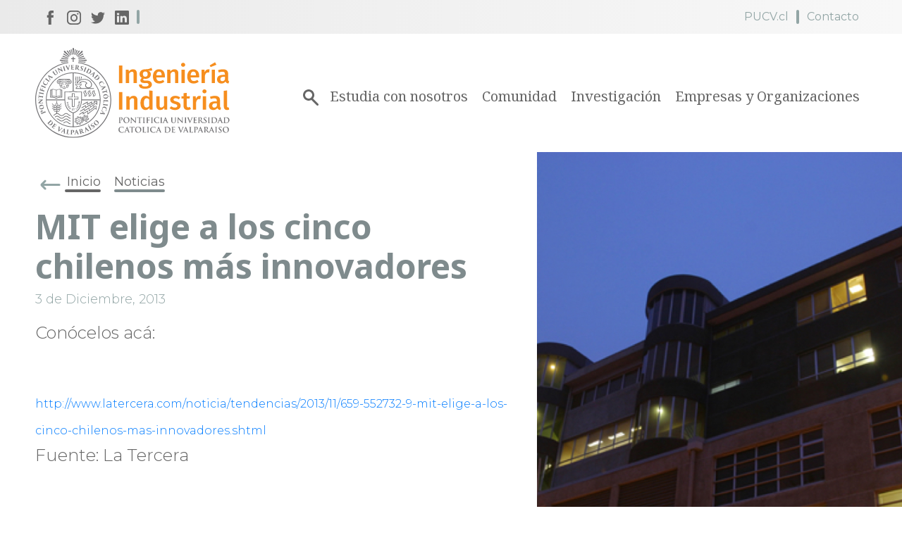

--- FILE ---
content_type: text/html; charset=UTF-8
request_url: https://eii.pucv.cl/noticias/mit-elige-los-cinco-chilenos-mas-innovadores/
body_size: 11174
content:
<!DOCTYPE html>
<html>
  <head>
    <meta charset="utf-8">
    <meta http-equiv="X-UA-Compatible" content="IE=edge">
    <meta name="viewport" content="width=device-width, initial-scale=1">
    <meta http-equiv="X-UA-Compatible" content="ie=edge">
        <title>MIT elige a los cinco chilenos más innovadores</title>
    <meta property="og:url" content="https://eii.pucv.cl/noticias/mit-elige-los-cinco-chilenos-mas-innovadores/">
    <meta property="og:image" content="https://eii.pucv.cl/wp-content/themes/pucv-eii-theme/assets/images/fb-share-pucv-eii.jpg"/>
    <meta property="og:title" content="MIT elige a los cinco chilenos más innovadores">
    <meta property="og:description" content="Escuela Ingeniería Industrial PUCV"/>
    <meta name="twitter:title" content="MIT elige a los cinco chilenos más innovadores">
        <meta property="fb:app_id" content="1695087237240443">
    <meta property="og:type" content="website"/>
    <meta property="og:site_name" content="Escuela Ingeniería Industrial PUCV"/> 
    <meta property="og:locale" content="es_ES"/>
    <link rel="shortcut icon" type="image/png" href="https://eii.pucv.cl/wp-content/themes/pucv-eii-theme/assets/images/favicon.png"/> 
    <link rel="stylesheet" type="text/css" href="https://eii.pucv.cl/wp-content/themes/pucv-eii-theme/assets/css/main.min.css?v=1.0.3">
    <script type="text/javascript">
      const siteURL = 'https://eii.pucv.cl';
      const fbAppID = '1695087237240443';
    </script>
    <script type="text/javascript" src="https://eii.pucv.cl/wp-content/themes/pucv-eii-theme/assets/js/dist/main.js?v=1.0.3"></script>
    <meta name='robots' content='index, follow, max-image-preview:large, max-snippet:-1, max-video-preview:-1' />
	<style>img:is([sizes="auto" i], [sizes^="auto," i]) { contain-intrinsic-size: 3000px 1500px }</style>
	<link rel="alternate" hreflang="es" href="https://eii.pucv.cl/noticias/mit-elige-los-cinco-chilenos-mas-innovadores/" />
<link rel="alternate" hreflang="en" href="https://eii.pucv.cl/en/noticias/mit-elige-los-cinco-chilenos-mas-innovadores/" />
<link rel="alternate" hreflang="x-default" href="https://eii.pucv.cl/noticias/mit-elige-los-cinco-chilenos-mas-innovadores/" />

	<!-- This site is optimized with the Yoast SEO Premium plugin v25.4 (Yoast SEO v26.3) - https://yoast.com/wordpress/plugins/seo/ -->
	<link rel="canonical" href="https://eii.pucv.cl/noticias/mit-elige-los-cinco-chilenos-mas-innovadores/" />
	<meta property="og:locale" content="es_ES" />
	<meta property="og:type" content="article" />
	<meta property="og:title" content="MIT elige a los cinco chilenos más innovadores" />
	<meta property="og:url" content="https://eii.pucv.cl/noticias/mit-elige-los-cinco-chilenos-mas-innovadores/" />
	<meta property="og:site_name" content="Escuela Ingeniería Industrial PUCV" />
	<meta name="twitter:card" content="summary_large_image" />
	<script type="application/ld+json" class="yoast-schema-graph">{"@context":"https://schema.org","@graph":[{"@type":"WebPage","@id":"https://eii.pucv.cl/noticias/mit-elige-los-cinco-chilenos-mas-innovadores/","url":"https://eii.pucv.cl/noticias/mit-elige-los-cinco-chilenos-mas-innovadores/","name":"MIT elige a los cinco chilenos más innovadores - Escuela Ingeniería Industrial PUCV","isPartOf":{"@id":"https://eii.pucv.cl/#website"},"datePublished":"2013-12-03T19:35:08+00:00","breadcrumb":{"@id":"https://eii.pucv.cl/noticias/mit-elige-los-cinco-chilenos-mas-innovadores/#breadcrumb"},"inLanguage":"es","potentialAction":[{"@type":"ReadAction","target":["https://eii.pucv.cl/noticias/mit-elige-los-cinco-chilenos-mas-innovadores/"]}]},{"@type":"BreadcrumbList","@id":"https://eii.pucv.cl/noticias/mit-elige-los-cinco-chilenos-mas-innovadores/#breadcrumb","itemListElement":[{"@type":"ListItem","position":1,"name":"Home","item":"https://eii.pucv.cl/"},{"@type":"ListItem","position":2,"name":"MIT elige a los cinco chilenos más innovadores"}]},{"@type":"WebSite","@id":"https://eii.pucv.cl/#website","url":"https://eii.pucv.cl/","name":"Escuela Ingeniería Industrial PUCV","description":"Escuela Ingeniería Industrial PUCV","potentialAction":[{"@type":"SearchAction","target":{"@type":"EntryPoint","urlTemplate":"https://eii.pucv.cl/?s={search_term_string}"},"query-input":{"@type":"PropertyValueSpecification","valueRequired":true,"valueName":"search_term_string"}}],"inLanguage":"es"}]}</script>
	<!-- / Yoast SEO Premium plugin. -->


<link rel="alternate" type="application/rss+xml" title="Escuela Ingeniería Industrial PUCV &raquo; Comentario MIT elige a los cinco chilenos más innovadores del feed" href="https://eii.pucv.cl/noticias/mit-elige-los-cinco-chilenos-mas-innovadores/feed/" />
<script type="text/javascript">
/* <![CDATA[ */
window._wpemojiSettings = {"baseUrl":"https:\/\/s.w.org\/images\/core\/emoji\/16.0.1\/72x72\/","ext":".png","svgUrl":"https:\/\/s.w.org\/images\/core\/emoji\/16.0.1\/svg\/","svgExt":".svg","source":{"concatemoji":"https:\/\/eii.pucv.cl\/wp-includes\/js\/wp-emoji-release.min.js?ver=6.8.3"}};
/*! This file is auto-generated */
!function(s,n){var o,i,e;function c(e){try{var t={supportTests:e,timestamp:(new Date).valueOf()};sessionStorage.setItem(o,JSON.stringify(t))}catch(e){}}function p(e,t,n){e.clearRect(0,0,e.canvas.width,e.canvas.height),e.fillText(t,0,0);var t=new Uint32Array(e.getImageData(0,0,e.canvas.width,e.canvas.height).data),a=(e.clearRect(0,0,e.canvas.width,e.canvas.height),e.fillText(n,0,0),new Uint32Array(e.getImageData(0,0,e.canvas.width,e.canvas.height).data));return t.every(function(e,t){return e===a[t]})}function u(e,t){e.clearRect(0,0,e.canvas.width,e.canvas.height),e.fillText(t,0,0);for(var n=e.getImageData(16,16,1,1),a=0;a<n.data.length;a++)if(0!==n.data[a])return!1;return!0}function f(e,t,n,a){switch(t){case"flag":return n(e,"\ud83c\udff3\ufe0f\u200d\u26a7\ufe0f","\ud83c\udff3\ufe0f\u200b\u26a7\ufe0f")?!1:!n(e,"\ud83c\udde8\ud83c\uddf6","\ud83c\udde8\u200b\ud83c\uddf6")&&!n(e,"\ud83c\udff4\udb40\udc67\udb40\udc62\udb40\udc65\udb40\udc6e\udb40\udc67\udb40\udc7f","\ud83c\udff4\u200b\udb40\udc67\u200b\udb40\udc62\u200b\udb40\udc65\u200b\udb40\udc6e\u200b\udb40\udc67\u200b\udb40\udc7f");case"emoji":return!a(e,"\ud83e\udedf")}return!1}function g(e,t,n,a){var r="undefined"!=typeof WorkerGlobalScope&&self instanceof WorkerGlobalScope?new OffscreenCanvas(300,150):s.createElement("canvas"),o=r.getContext("2d",{willReadFrequently:!0}),i=(o.textBaseline="top",o.font="600 32px Arial",{});return e.forEach(function(e){i[e]=t(o,e,n,a)}),i}function t(e){var t=s.createElement("script");t.src=e,t.defer=!0,s.head.appendChild(t)}"undefined"!=typeof Promise&&(o="wpEmojiSettingsSupports",i=["flag","emoji"],n.supports={everything:!0,everythingExceptFlag:!0},e=new Promise(function(e){s.addEventListener("DOMContentLoaded",e,{once:!0})}),new Promise(function(t){var n=function(){try{var e=JSON.parse(sessionStorage.getItem(o));if("object"==typeof e&&"number"==typeof e.timestamp&&(new Date).valueOf()<e.timestamp+604800&&"object"==typeof e.supportTests)return e.supportTests}catch(e){}return null}();if(!n){if("undefined"!=typeof Worker&&"undefined"!=typeof OffscreenCanvas&&"undefined"!=typeof URL&&URL.createObjectURL&&"undefined"!=typeof Blob)try{var e="postMessage("+g.toString()+"("+[JSON.stringify(i),f.toString(),p.toString(),u.toString()].join(",")+"));",a=new Blob([e],{type:"text/javascript"}),r=new Worker(URL.createObjectURL(a),{name:"wpTestEmojiSupports"});return void(r.onmessage=function(e){c(n=e.data),r.terminate(),t(n)})}catch(e){}c(n=g(i,f,p,u))}t(n)}).then(function(e){for(var t in e)n.supports[t]=e[t],n.supports.everything=n.supports.everything&&n.supports[t],"flag"!==t&&(n.supports.everythingExceptFlag=n.supports.everythingExceptFlag&&n.supports[t]);n.supports.everythingExceptFlag=n.supports.everythingExceptFlag&&!n.supports.flag,n.DOMReady=!1,n.readyCallback=function(){n.DOMReady=!0}}).then(function(){return e}).then(function(){var e;n.supports.everything||(n.readyCallback(),(e=n.source||{}).concatemoji?t(e.concatemoji):e.wpemoji&&e.twemoji&&(t(e.twemoji),t(e.wpemoji)))}))}((window,document),window._wpemojiSettings);
/* ]]> */
</script>
<style id='wp-emoji-styles-inline-css' type='text/css'>

	img.wp-smiley, img.emoji {
		display: inline !important;
		border: none !important;
		box-shadow: none !important;
		height: 1em !important;
		width: 1em !important;
		margin: 0 0.07em !important;
		vertical-align: -0.1em !important;
		background: none !important;
		padding: 0 !important;
	}
</style>
<link rel='stylesheet' id='wp-block-library-css' href='https://eii.pucv.cl/wp-includes/css/dist/block-library/style.min.css?ver=6.8.3' type='text/css' media='all' />
<style id='classic-theme-styles-inline-css' type='text/css'>
/*! This file is auto-generated */
.wp-block-button__link{color:#fff;background-color:#32373c;border-radius:9999px;box-shadow:none;text-decoration:none;padding:calc(.667em + 2px) calc(1.333em + 2px);font-size:1.125em}.wp-block-file__button{background:#32373c;color:#fff;text-decoration:none}
</style>
<style id='global-styles-inline-css' type='text/css'>
:root{--wp--preset--aspect-ratio--square: 1;--wp--preset--aspect-ratio--4-3: 4/3;--wp--preset--aspect-ratio--3-4: 3/4;--wp--preset--aspect-ratio--3-2: 3/2;--wp--preset--aspect-ratio--2-3: 2/3;--wp--preset--aspect-ratio--16-9: 16/9;--wp--preset--aspect-ratio--9-16: 9/16;--wp--preset--color--black: #000000;--wp--preset--color--cyan-bluish-gray: #abb8c3;--wp--preset--color--white: #ffffff;--wp--preset--color--pale-pink: #f78da7;--wp--preset--color--vivid-red: #cf2e2e;--wp--preset--color--luminous-vivid-orange: #ff6900;--wp--preset--color--luminous-vivid-amber: #fcb900;--wp--preset--color--light-green-cyan: #7bdcb5;--wp--preset--color--vivid-green-cyan: #00d084;--wp--preset--color--pale-cyan-blue: #8ed1fc;--wp--preset--color--vivid-cyan-blue: #0693e3;--wp--preset--color--vivid-purple: #9b51e0;--wp--preset--gradient--vivid-cyan-blue-to-vivid-purple: linear-gradient(135deg,rgba(6,147,227,1) 0%,rgb(155,81,224) 100%);--wp--preset--gradient--light-green-cyan-to-vivid-green-cyan: linear-gradient(135deg,rgb(122,220,180) 0%,rgb(0,208,130) 100%);--wp--preset--gradient--luminous-vivid-amber-to-luminous-vivid-orange: linear-gradient(135deg,rgba(252,185,0,1) 0%,rgba(255,105,0,1) 100%);--wp--preset--gradient--luminous-vivid-orange-to-vivid-red: linear-gradient(135deg,rgba(255,105,0,1) 0%,rgb(207,46,46) 100%);--wp--preset--gradient--very-light-gray-to-cyan-bluish-gray: linear-gradient(135deg,rgb(238,238,238) 0%,rgb(169,184,195) 100%);--wp--preset--gradient--cool-to-warm-spectrum: linear-gradient(135deg,rgb(74,234,220) 0%,rgb(151,120,209) 20%,rgb(207,42,186) 40%,rgb(238,44,130) 60%,rgb(251,105,98) 80%,rgb(254,248,76) 100%);--wp--preset--gradient--blush-light-purple: linear-gradient(135deg,rgb(255,206,236) 0%,rgb(152,150,240) 100%);--wp--preset--gradient--blush-bordeaux: linear-gradient(135deg,rgb(254,205,165) 0%,rgb(254,45,45) 50%,rgb(107,0,62) 100%);--wp--preset--gradient--luminous-dusk: linear-gradient(135deg,rgb(255,203,112) 0%,rgb(199,81,192) 50%,rgb(65,88,208) 100%);--wp--preset--gradient--pale-ocean: linear-gradient(135deg,rgb(255,245,203) 0%,rgb(182,227,212) 50%,rgb(51,167,181) 100%);--wp--preset--gradient--electric-grass: linear-gradient(135deg,rgb(202,248,128) 0%,rgb(113,206,126) 100%);--wp--preset--gradient--midnight: linear-gradient(135deg,rgb(2,3,129) 0%,rgb(40,116,252) 100%);--wp--preset--font-size--small: 13px;--wp--preset--font-size--medium: 20px;--wp--preset--font-size--large: 36px;--wp--preset--font-size--x-large: 42px;--wp--preset--spacing--20: 0.44rem;--wp--preset--spacing--30: 0.67rem;--wp--preset--spacing--40: 1rem;--wp--preset--spacing--50: 1.5rem;--wp--preset--spacing--60: 2.25rem;--wp--preset--spacing--70: 3.38rem;--wp--preset--spacing--80: 5.06rem;--wp--preset--shadow--natural: 6px 6px 9px rgba(0, 0, 0, 0.2);--wp--preset--shadow--deep: 12px 12px 50px rgba(0, 0, 0, 0.4);--wp--preset--shadow--sharp: 6px 6px 0px rgba(0, 0, 0, 0.2);--wp--preset--shadow--outlined: 6px 6px 0px -3px rgba(255, 255, 255, 1), 6px 6px rgba(0, 0, 0, 1);--wp--preset--shadow--crisp: 6px 6px 0px rgba(0, 0, 0, 1);}:where(.is-layout-flex){gap: 0.5em;}:where(.is-layout-grid){gap: 0.5em;}body .is-layout-flex{display: flex;}.is-layout-flex{flex-wrap: wrap;align-items: center;}.is-layout-flex > :is(*, div){margin: 0;}body .is-layout-grid{display: grid;}.is-layout-grid > :is(*, div){margin: 0;}:where(.wp-block-columns.is-layout-flex){gap: 2em;}:where(.wp-block-columns.is-layout-grid){gap: 2em;}:where(.wp-block-post-template.is-layout-flex){gap: 1.25em;}:where(.wp-block-post-template.is-layout-grid){gap: 1.25em;}.has-black-color{color: var(--wp--preset--color--black) !important;}.has-cyan-bluish-gray-color{color: var(--wp--preset--color--cyan-bluish-gray) !important;}.has-white-color{color: var(--wp--preset--color--white) !important;}.has-pale-pink-color{color: var(--wp--preset--color--pale-pink) !important;}.has-vivid-red-color{color: var(--wp--preset--color--vivid-red) !important;}.has-luminous-vivid-orange-color{color: var(--wp--preset--color--luminous-vivid-orange) !important;}.has-luminous-vivid-amber-color{color: var(--wp--preset--color--luminous-vivid-amber) !important;}.has-light-green-cyan-color{color: var(--wp--preset--color--light-green-cyan) !important;}.has-vivid-green-cyan-color{color: var(--wp--preset--color--vivid-green-cyan) !important;}.has-pale-cyan-blue-color{color: var(--wp--preset--color--pale-cyan-blue) !important;}.has-vivid-cyan-blue-color{color: var(--wp--preset--color--vivid-cyan-blue) !important;}.has-vivid-purple-color{color: var(--wp--preset--color--vivid-purple) !important;}.has-black-background-color{background-color: var(--wp--preset--color--black) !important;}.has-cyan-bluish-gray-background-color{background-color: var(--wp--preset--color--cyan-bluish-gray) !important;}.has-white-background-color{background-color: var(--wp--preset--color--white) !important;}.has-pale-pink-background-color{background-color: var(--wp--preset--color--pale-pink) !important;}.has-vivid-red-background-color{background-color: var(--wp--preset--color--vivid-red) !important;}.has-luminous-vivid-orange-background-color{background-color: var(--wp--preset--color--luminous-vivid-orange) !important;}.has-luminous-vivid-amber-background-color{background-color: var(--wp--preset--color--luminous-vivid-amber) !important;}.has-light-green-cyan-background-color{background-color: var(--wp--preset--color--light-green-cyan) !important;}.has-vivid-green-cyan-background-color{background-color: var(--wp--preset--color--vivid-green-cyan) !important;}.has-pale-cyan-blue-background-color{background-color: var(--wp--preset--color--pale-cyan-blue) !important;}.has-vivid-cyan-blue-background-color{background-color: var(--wp--preset--color--vivid-cyan-blue) !important;}.has-vivid-purple-background-color{background-color: var(--wp--preset--color--vivid-purple) !important;}.has-black-border-color{border-color: var(--wp--preset--color--black) !important;}.has-cyan-bluish-gray-border-color{border-color: var(--wp--preset--color--cyan-bluish-gray) !important;}.has-white-border-color{border-color: var(--wp--preset--color--white) !important;}.has-pale-pink-border-color{border-color: var(--wp--preset--color--pale-pink) !important;}.has-vivid-red-border-color{border-color: var(--wp--preset--color--vivid-red) !important;}.has-luminous-vivid-orange-border-color{border-color: var(--wp--preset--color--luminous-vivid-orange) !important;}.has-luminous-vivid-amber-border-color{border-color: var(--wp--preset--color--luminous-vivid-amber) !important;}.has-light-green-cyan-border-color{border-color: var(--wp--preset--color--light-green-cyan) !important;}.has-vivid-green-cyan-border-color{border-color: var(--wp--preset--color--vivid-green-cyan) !important;}.has-pale-cyan-blue-border-color{border-color: var(--wp--preset--color--pale-cyan-blue) !important;}.has-vivid-cyan-blue-border-color{border-color: var(--wp--preset--color--vivid-cyan-blue) !important;}.has-vivid-purple-border-color{border-color: var(--wp--preset--color--vivid-purple) !important;}.has-vivid-cyan-blue-to-vivid-purple-gradient-background{background: var(--wp--preset--gradient--vivid-cyan-blue-to-vivid-purple) !important;}.has-light-green-cyan-to-vivid-green-cyan-gradient-background{background: var(--wp--preset--gradient--light-green-cyan-to-vivid-green-cyan) !important;}.has-luminous-vivid-amber-to-luminous-vivid-orange-gradient-background{background: var(--wp--preset--gradient--luminous-vivid-amber-to-luminous-vivid-orange) !important;}.has-luminous-vivid-orange-to-vivid-red-gradient-background{background: var(--wp--preset--gradient--luminous-vivid-orange-to-vivid-red) !important;}.has-very-light-gray-to-cyan-bluish-gray-gradient-background{background: var(--wp--preset--gradient--very-light-gray-to-cyan-bluish-gray) !important;}.has-cool-to-warm-spectrum-gradient-background{background: var(--wp--preset--gradient--cool-to-warm-spectrum) !important;}.has-blush-light-purple-gradient-background{background: var(--wp--preset--gradient--blush-light-purple) !important;}.has-blush-bordeaux-gradient-background{background: var(--wp--preset--gradient--blush-bordeaux) !important;}.has-luminous-dusk-gradient-background{background: var(--wp--preset--gradient--luminous-dusk) !important;}.has-pale-ocean-gradient-background{background: var(--wp--preset--gradient--pale-ocean) !important;}.has-electric-grass-gradient-background{background: var(--wp--preset--gradient--electric-grass) !important;}.has-midnight-gradient-background{background: var(--wp--preset--gradient--midnight) !important;}.has-small-font-size{font-size: var(--wp--preset--font-size--small) !important;}.has-medium-font-size{font-size: var(--wp--preset--font-size--medium) !important;}.has-large-font-size{font-size: var(--wp--preset--font-size--large) !important;}.has-x-large-font-size{font-size: var(--wp--preset--font-size--x-large) !important;}
:where(.wp-block-post-template.is-layout-flex){gap: 1.25em;}:where(.wp-block-post-template.is-layout-grid){gap: 1.25em;}
:where(.wp-block-columns.is-layout-flex){gap: 2em;}:where(.wp-block-columns.is-layout-grid){gap: 2em;}
:root :where(.wp-block-pullquote){font-size: 1.5em;line-height: 1.6;}
</style>
<link rel='stylesheet' id='wpml-blocks-css' href='https://eii.pucv.cl/wp-content/plugins/sitepress-multilingual-cms/dist/css/blocks/styles.css?ver=4.6.14' type='text/css' media='all' />
<link rel='stylesheet' id='wpml-legacy-horizontal-list-0-css' href='https://eii.pucv.cl/wp-content/plugins/sitepress-multilingual-cms/templates/language-switchers/legacy-list-horizontal/style.min.css?ver=1' type='text/css' media='all' />
<link rel="https://api.w.org/" href="https://eii.pucv.cl/wp-json/" /><link rel="EditURI" type="application/rsd+xml" title="RSD" href="https://eii.pucv.cl/xmlrpc.php?rsd" />
<meta name="generator" content="WordPress 6.8.3" />
<link rel='shortlink' href='https://eii.pucv.cl/?p=1547' />
<link rel="alternate" title="oEmbed (JSON)" type="application/json+oembed" href="https://eii.pucv.cl/wp-json/oembed/1.0/embed?url=https%3A%2F%2Feii.pucv.cl%2Fnoticias%2Fmit-elige-los-cinco-chilenos-mas-innovadores%2F" />
<link rel="alternate" title="oEmbed (XML)" type="text/xml+oembed" href="https://eii.pucv.cl/wp-json/oembed/1.0/embed?url=https%3A%2F%2Feii.pucv.cl%2Fnoticias%2Fmit-elige-los-cinco-chilenos-mas-innovadores%2F&#038;format=xml" />
<meta name="generator" content="WPML ver:4.6.14 stt:1,2;" />
<!-- Google Tag Manager -->
<script>(function(w,d,s,l,i){w[l]=w[l]||[];w[l].push({'gtm.start':
new Date().getTime(),event:'gtm.js'});var f=d.getElementsByTagName(s)[0],
j=d.createElement(s),dl=l!='dataLayer'?'&l='+l:'';j.async=true;j.src=
'https://www.googletagmanager.com/gtm.js?id='+i+dl;f.parentNode.insertBefore(j,f);
})(window,document,'script','dataLayer','GTM-WBCLX2J');</script>
<!-- End Google Tag Manager -->
		<link rel="icon" href="https://eii.pucv.cl/wp-content/uploads/2018/04/cropped-log1.2-1-32x32.jpg" sizes="32x32" />
<link rel="icon" href="https://eii.pucv.cl/wp-content/uploads/2018/04/cropped-log1.2-1-192x192.jpg" sizes="192x192" />
<link rel="apple-touch-icon" href="https://eii.pucv.cl/wp-content/uploads/2018/04/cropped-log1.2-1-180x180.jpg" />
<meta name="msapplication-TileImage" content="https://eii.pucv.cl/wp-content/uploads/2018/04/cropped-log1.2-1-270x270.jpg" />
  </head>
  <body>
    <!-- Global site tag (gtag.js) - Google Analytics -->
    <script async src="https://www.googletagmanager.com/gtag/js?id=UA-27224243-2"></script>
    <script>
      window.dataLayer = window.dataLayer || [];
      function gtag(){dataLayer.push(arguments);}
      gtag('js', new Date());

      gtag('config', 'UA-27224243-2');
    </script>
    <header>
                        <div class="container-fluid pre-header">
        <div class="row justify-content-end no-gutters">
          <div class="col-xl-7 order-12 order-md-1 col-lg-12">
            <ul class="pre-header__list">
                            <li class="pre-header__item pre-header__item--rrss"> 
                                  <a class="pre-header__link" href="https://www.facebook.com/Ingenieria.Industrial.pucv" target="_blank"> 
                    <img class="icon" src="https://eii.pucv.cl/wp-content/themes/pucv-eii-theme/assets/images/icons/social/facebook-dark.svg" alt="Facebook"> 
                  </a>
                                                  <a class="pre-header__link" href="https://www.instagram.com/eiipucv" target="_blank">
                    <img class="icon" src="https://eii.pucv.cl/wp-content/themes/pucv-eii-theme/assets/images/icons/social/instagram-dark.svg" alt="Instagram">
                  </a>
                                                  <a class="pre-header__link" href="https://https://x.com/eiipucv" target="_blank"> 
                    <img class="icon" src="https://eii.pucv.cl/wp-content/themes/pucv-eii-theme/assets/images/icons/social/twitter-dark.svg" alt="Twitter"> 
                  </a>
                                                  <a class="pre-header__link" href="https://www.linkedin.com/company/escuela-de-ingenier%C3%ADa-industrial" target="_blank"> 
                    <img class="icon" src="https://eii.pucv.cl/wp-content/themes/pucv-eii-theme/assets/images/icons/social/linkedin-dark.svg" alt="LinkedIn"> 
                  </a>
                              </li>
                                                        <li class="pre-header__item pre-header__item--rrss visible-xs">
                                <a class="pre-header__link" href="https://www.facebook.com/Ingenieria.Industrial.pucv" target="_blank"> 
                  <img class="icon" src="https://eii.pucv.cl/wp-content/themes/pucv-eii-theme/assets/images/icons/social/facebook-dark.svg" alt=""> 
                </a>
                                                  <a class="pre-header__link" href="https://www.instagram.com/eiipucv" target="_blank">
                    <img class="icon" src="https://eii.pucv.cl/wp-content/themes/pucv-eii-theme/assets/images/icons/social/instagram-dark.svg" alt="Instagram">
                  </a>
                                                <a class="pre-header__link" href="https://https://x.com/eiipucv" target="_blank"> 
                  <img class="icon" src="https://eii.pucv.cl/wp-content/themes/pucv-eii-theme/assets/images/icons/social/twitter-dark.svg" alt=""> 
                </a>
                                                <a class="pre-header__link" href="https://www.linkedin.com/company/escuela-de-ingenier%C3%ADa-industrial" target="_blank"> 
                  <img class="icon" src="https://eii.pucv.cl/wp-content/themes/pucv-eii-theme/assets/images/icons/social/linkedin-dark.svg" alt=""> 
                </a>
                              </li>
                          </ul>
          </div>
          <div class="col-xl-5 order-1 order-md-12 col-lg-12">
                          <ul class="pre-header__list pre-header__list--right"> 
                                  <li class="pre-header__item">
                    <a class="pre-header__link" href="http://www.pucv.cl">PUCV.cl</a>
                  </li>
                                  <li class="pre-header__item">
                    <a class="pre-header__link" href="http://eii.pucv.cl/contacto/">Contacto</a>
                  </li>
                                                              </ul>
                      </div>
        </div>
      </div>
      <div class="container-fluid header header--white">
        <div class="row align-items-center no-gutters">
          <div class="col-md-3 col-12">
            <a class="header-logo" href="https://eii.pucv.cl">
              <img class="header-logo__image header-logo__image--black" src="https://eii.pucv.cl/wp-content/themes/pucv-eii-theme/assets/images/logo-pucveii-white.svg" alt="PUCV" />
              <img class="header-logo__image header-logo__image--orange" src="https://eii.pucv.cl/wp-content/themes/pucv-eii-theme/assets/images/logo-pucveii.svg" alt="PUCV" />
            </a>
          </div>
            
          <div class="col-md col-12"> 
            <div class="search"> 
              <div class="search__image"></div>
              <form class="search__form" method="GET" action="https://eii.pucv.cl">
                <input class="search__input" type="text" name="s" value="" placeholder="Escribe aquí y presiona enter..."> 
              </form> 
            </div> 
            <div class="list-container">
                              <ul class="header__list">
                                                        <li class="header__item">
                        <a class="header__link " href="https://serindustrialpucv.cl/">
                          Estudia con nosotros                        </a>
                    </li>
                                                        <li class="header__item">
                        <a class="header__link " href="http://eii.pucv.cl/comunidad/">
                          Comunidad                        </a>
                    </li>
                                                        <li class="header__item">
                        <a class="header__link " href="http://eii.pucv.cl/investigacion/">
                          Investigación                        </a>
                    </li>
                                                        <li class="header__item">
                        <a class="header__link " href="http://eii.pucv.cl/empresas-y-organizaciones/">
                          Empresas y Organizaciones                        </a>
                    </li>
                                    <span class="clear"></span>
                </ul>
                          </div>
          </div>
        </div>
      </div>
    </header><progress class="progress-bar__progress"value="0"></progress><section class="single-news main-section">
    <div class="container-fluid">
  <div class="row">
    <div class="col-lg-7">
      <div class="breadcrumb">
        <a class="breadcrumb__item breadcrumb__item--return" href="https://eii.pucv.cl">Inicio</a>
                            <a class="breadcrumb__item breadcrumb__item--return" href="https://eii.pucv.cl/noticias/">
            Noticias          </a>
                  
                            <h2 class="breadcrumb__item breadcrumb__item--current">MIT elige a los cinco chilenos más innovadores</h2>
                  
                <span class="breadcrumb__item--date">3 de Diciembre, 2013</span>
              </div>
    </div>
  </div>
</div>

        <div class="container-fluid">
        <div class="row">
            <div class="col-md-8 col-lg-7 order-2 order-md-1">
                <p class="main-content__text">Conócelos acá:</p>
<p class="main-content__text"><!--[if gte mso 9]><xml><br />
 <w:WordDocument><br />
  <w:View>Normal</w:View><br />
  <w:Zoom>0</w:Zoom><br />
  <w:TrackMoves/><br />
  <w:TrackFormatting/><br />
  <w:HyphenationZone>21</w:HyphenationZone><br />
  <w:PunctuationKerning/><br />
  <w:ValidateAgainstSchemas/><br />
  <w:SaveIfXMLInvalid>false</w:SaveIfXMLInvalid><br />
  <w:IgnoreMixedContent>false</w:IgnoreMixedContent><br />
  <w:AlwaysShowPlaceholderText>false</w:AlwaysShowPlaceholderText><br />
  <w:DoNotPromoteQF/><br />
  <w:LidThemeOther>ES</w:LidThemeOther><br />
  <w:LidThemeAsian>X-NONE</w:LidThemeAsian><br />
  <w:LidThemeComplexScript>X-NONE</w:LidThemeComplexScript><br />
  <w:Compatibility><br />
   <w:BreakWrappedTables/><br />
   <w:SnapToGridInCell/><br />
   <w:WrapTextWithPunct/><br />
   <w:UseAsianBreakRules/><br />
   <w:DontGrowAutofit/><br />
   <w:SplitPgBreakAndParaMark/><br />
   <w:DontVertAlignCellWithSp/><br />
   <w:DontBreakConstrainedForcedTables/><br />
   <w:DontVertAlignInTxbx/><br />
   <w:Word11KerningPairs/><br />
   <w:CachedColBalance/><br />
  </w:Compatibility><br />
  <w:BrowserLevel>MicrosoftInternetExplorer4</w:BrowserLevel><br />
  <m:mathPr><br />
   <m:mathFont m:val="Cambria Math"/><br />
   <m:brkBin m:val="before"/><br />
   <m:brkBinSub m:val="--"/><br />
   <m:smallFrac m:val="off"/><br />
   <m:dispDef/><br />
   <m:lMargin m:val="0"/><br />
   <m:rMargin m:val="0"/><br />
   <m:defJc m:val="centerGroup"/><br />
   <m:wrapIndent m:val="1440"/><br />
   <m:intLim m:val="subSup"/><br />
   <m:naryLim m:val="undOvr"/><br />
  </m:mathPr></w:WordDocument><br />
</xml><![endif]--></p>
<p class="main-content__text"><!--[if gte mso 9]><xml><br />
 <w:LatentStyles DefLockedState="false" DefUnhideWhenUsed="true"<br />
  DefSemiHidden="true" DefQFormat="false" DefPriority="99"<br />
  LatentStyleCount="267"><br />
  <w:LsdException Locked="false" Priority="0" SemiHidden="false"<br />
   UnhideWhenUsed="false" QFormat="true" Name="Normal"/><br />
  <w:LsdException Locked="false" Priority="9" SemiHidden="false"<br />
   UnhideWhenUsed="false" QFormat="true" Name="heading 1"/><br />
  <w:LsdException Locked="false" Priority="9" QFormat="true" Name="heading 2"/><br />
  <w:LsdException Locked="false" Priority="9" QFormat="true" Name="heading 3"/><br />
  <w:LsdException Locked="false" Priority="9" QFormat="true" Name="heading 4"/><br />
  <w:LsdException Locked="false" Priority="9" QFormat="true" Name="heading 5"/><br />
  <w:LsdException Locked="false" Priority="9" QFormat="true" Name="heading 6"/><br />
  <w:LsdException Locked="false" Priority="9" QFormat="true" Name="heading 7"/><br />
  <w:LsdException Locked="false" Priority="9" QFormat="true" Name="heading 8"/><br />
  <w:LsdException Locked="false" Priority="9" QFormat="true" Name="heading 9"/><br />
  <w:LsdException Locked="false" Priority="39" Name="toc 1"/><br />
  <w:LsdException Locked="false" Priority="39" Name="toc 2"/><br />
  <w:LsdException Locked="false" Priority="39" Name="toc 3"/><br />
  <w:LsdException Locked="false" Priority="39" Name="toc 4"/><br />
  <w:LsdException Locked="false" Priority="39" Name="toc 5"/><br />
  <w:LsdException Locked="false" Priority="39" Name="toc 6"/><br />
  <w:LsdException Locked="false" Priority="39" Name="toc 7"/><br />
  <w:LsdException Locked="false" Priority="39" Name="toc 8"/><br />
  <w:LsdException Locked="false" Priority="39" Name="toc 9"/><br />
  <w:LsdException Locked="false" Priority="35" QFormat="true" Name="caption"/><br />
  <w:LsdException Locked="false" Priority="10" SemiHidden="false"<br />
   UnhideWhenUsed="false" QFormat="true" Name="Title"/><br />
  <w:LsdException Locked="false" Priority="1" Name="Default Paragraph Font"/><br />
  <w:LsdException Locked="false" Priority="11" SemiHidden="false"<br />
   UnhideWhenUsed="false" QFormat="true" Name="Subtitle"/><br />
  <w:LsdException Locked="false" Priority="22" SemiHidden="false"<br />
   UnhideWhenUsed="false" QFormat="true" Name="Strong"/><br />
  <w:LsdException Locked="false" Priority="20" SemiHidden="false"<br />
   UnhideWhenUsed="false" QFormat="true" Name="Emphasis"/><br />
  <w:LsdException Locked="false" Priority="59" SemiHidden="false"<br />
   UnhideWhenUsed="false" Name="Table Grid"/><br />
  <w:LsdException Locked="false" UnhideWhenUsed="false" Name="Placeholder Text"/><br />
  <w:LsdException Locked="false" Priority="1" SemiHidden="false"<br />
   UnhideWhenUsed="false" QFormat="true" Name="No Spacing"/><br />
  <w:LsdException Locked="false" Priority="60" SemiHidden="false"<br />
   UnhideWhenUsed="false" Name="Light Shading"/><br />
  <w:LsdException Locked="false" Priority="61" SemiHidden="false"<br />
   UnhideWhenUsed="false" Name="Light List"/><br />
  <w:LsdException Locked="false" Priority="62" SemiHidden="false"<br />
   UnhideWhenUsed="false" Name="Light Grid"/><br />
  <w:LsdException Locked="false" Priority="63" SemiHidden="false"<br />
   UnhideWhenUsed="false" Name="Medium Shading 1"/><br />
  <w:LsdException Locked="false" Priority="64" SemiHidden="false"<br />
   UnhideWhenUsed="false" Name="Medium Shading 2"/><br />
  <w:LsdException Locked="false" Priority="65" SemiHidden="false"<br />
   UnhideWhenUsed="false" Name="Medium List 1"/><br />
  <w:LsdException Locked="false" Priority="66" SemiHidden="false"<br />
   UnhideWhenUsed="false" Name="Medium List 2"/><br />
  <w:LsdException Locked="false" Priority="67" SemiHidden="false"<br />
   UnhideWhenUsed="false" Name="Medium Grid 1"/><br />
  <w:LsdException Locked="false" Priority="68" SemiHidden="false"<br />
   UnhideWhenUsed="false" Name="Medium Grid 2"/><br />
  <w:LsdException Locked="false" Priority="69" SemiHidden="false"<br />
   UnhideWhenUsed="false" Name="Medium Grid 3"/><br />
  <w:LsdException Locked="false" Priority="70" SemiHidden="false"<br />
   UnhideWhenUsed="false" Name="Dark List"/><br />
  <w:LsdException Locked="false" Priority="71" SemiHidden="false"<br />
   UnhideWhenUsed="false" Name="Colorful Shading"/><br />
  <w:LsdException Locked="false" Priority="72" SemiHidden="false"<br />
   UnhideWhenUsed="false" Name="Colorful List"/><br />
  <w:LsdException Locked="false" Priority="73" SemiHidden="false"<br />
   UnhideWhenUsed="false" Name="Colorful Grid"/><br />
  <w:LsdException Locked="false" Priority="60" SemiHidden="false"<br />
   UnhideWhenUsed="false" Name="Light Shading Accent 1"/><br />
  <w:LsdException Locked="false" Priority="61" SemiHidden="false"<br />
   UnhideWhenUsed="false" Name="Light List Accent 1"/><br />
  <w:LsdException Locked="false" Priority="62" SemiHidden="false"<br />
   UnhideWhenUsed="false" Name="Light Grid Accent 1"/><br />
  <w:LsdException Locked="false" Priority="63" SemiHidden="false"<br />
   UnhideWhenUsed="false" Name="Medium Shading 1 Accent 1"/><br />
  <w:LsdException Locked="false" Priority="64" SemiHidden="false"<br />
   UnhideWhenUsed="false" Name="Medium Shading 2 Accent 1"/><br />
  <w:LsdException Locked="false" Priority="65" SemiHidden="false"<br />
   UnhideWhenUsed="false" Name="Medium List 1 Accent 1"/><br />
  <w:LsdException Locked="false" UnhideWhenUsed="false" Name="Revision"/><br />
  <w:LsdException Locked="false" Priority="34" SemiHidden="false"<br />
   UnhideWhenUsed="false" QFormat="true" Name="List Paragraph"/><br />
  <w:LsdException Locked="false" Priority="29" SemiHidden="false"<br />
   UnhideWhenUsed="false" QFormat="true" Name="Quote"/><br />
  <w:LsdException Locked="false" Priority="30" SemiHidden="false"<br />
   UnhideWhenUsed="false" QFormat="true" Name="Intense Quote"/><br />
  <w:LsdException Locked="false" Priority="66" SemiHidden="false"<br />
   UnhideWhenUsed="false" Name="Medium List 2 Accent 1"/><br />
  <w:LsdException Locked="false" Priority="67" SemiHidden="false"<br />
   UnhideWhenUsed="false" Name="Medium Grid 1 Accent 1"/><br />
  <w:LsdException Locked="false" Priority="68" SemiHidden="false"<br />
   UnhideWhenUsed="false" Name="Medium Grid 2 Accent 1"/><br />
  <w:LsdException Locked="false" Priority="69" SemiHidden="false"<br />
   UnhideWhenUsed="false" Name="Medium Grid 3 Accent 1"/><br />
  <w:LsdException Locked="false" Priority="70" SemiHidden="false"<br />
   UnhideWhenUsed="false" Name="Dark List Accent 1"/><br />
  <w:LsdException Locked="false" Priority="71" SemiHidden="false"<br />
   UnhideWhenUsed="false" Name="Colorful Shading Accent 1"/><br />
  <w:LsdException Locked="false" Priority="72" SemiHidden="false"<br />
   UnhideWhenUsed="false" Name="Colorful List Accent 1"/><br />
  <w:LsdException Locked="false" Priority="73" SemiHidden="false"<br />
   UnhideWhenUsed="false" Name="Colorful Grid Accent 1"/><br />
  <w:LsdException Locked="false" Priority="60" SemiHidden="false"<br />
   UnhideWhenUsed="false" Name="Light Shading Accent 2"/><br />
  <w:LsdException Locked="false" Priority="61" SemiHidden="false"<br />
   UnhideWhenUsed="false" Name="Light List Accent 2"/><br />
  <w:LsdException Locked="false" Priority="62" SemiHidden="false"<br />
   UnhideWhenUsed="false" Name="Light Grid Accent 2"/><br />
  <w:LsdException Locked="false" Priority="63" SemiHidden="false"<br />
   UnhideWhenUsed="false" Name="Medium Shading 1 Accent 2"/><br />
  <w:LsdException Locked="false" Priority="64" SemiHidden="false"<br />
   UnhideWhenUsed="false" Name="Medium Shading 2 Accent 2"/><br />
  <w:LsdException Locked="false" Priority="65" SemiHidden="false"<br />
   UnhideWhenUsed="false" Name="Medium List 1 Accent 2"/><br />
  <w:LsdException Locked="false" Priority="66" SemiHidden="false"<br />
   UnhideWhenUsed="false" Name="Medium List 2 Accent 2"/><br />
  <w:LsdException Locked="false" Priority="67" SemiHidden="false"<br />
   UnhideWhenUsed="false" Name="Medium Grid 1 Accent 2"/><br />
  <w:LsdException Locked="false" Priority="68" SemiHidden="false"<br />
   UnhideWhenUsed="false" Name="Medium Grid 2 Accent 2"/><br />
  <w:LsdException Locked="false" Priority="69" SemiHidden="false"<br />
   UnhideWhenUsed="false" Name="Medium Grid 3 Accent 2"/><br />
  <w:LsdException Locked="false" Priority="70" SemiHidden="false"<br />
   UnhideWhenUsed="false" Name="Dark List Accent 2"/><br />
  <w:LsdException Locked="false" Priority="71" SemiHidden="false"<br />
   UnhideWhenUsed="false" Name="Colorful Shading Accent 2"/><br />
  <w:LsdException Locked="false" Priority="72" SemiHidden="false"<br />
   UnhideWhenUsed="false" Name="Colorful List Accent 2"/><br />
  <w:LsdException Locked="false" Priority="73" SemiHidden="false"<br />
   UnhideWhenUsed="false" Name="Colorful Grid Accent 2"/><br />
  <w:LsdException Locked="false" Priority="60" SemiHidden="false"<br />
   UnhideWhenUsed="false" Name="Light Shading Accent 3"/><br />
  <w:LsdException Locked="false" Priority="61" SemiHidden="false"<br />
   UnhideWhenUsed="false" Name="Light List Accent 3"/><br />
  <w:LsdException Locked="false" Priority="62" SemiHidden="false"<br />
   UnhideWhenUsed="false" Name="Light Grid Accent 3"/><br />
  <w:LsdException Locked="false" Priority="63" SemiHidden="false"<br />
   UnhideWhenUsed="false" Name="Medium Shading 1 Accent 3"/><br />
  <w:LsdException Locked="false" Priority="64" SemiHidden="false"<br />
   UnhideWhenUsed="false" Name="Medium Shading 2 Accent 3"/><br />
  <w:LsdException Locked="false" Priority="65" SemiHidden="false"<br />
   UnhideWhenUsed="false" Name="Medium List 1 Accent 3"/><br />
  <w:LsdException Locked="false" Priority="66" SemiHidden="false"<br />
   UnhideWhenUsed="false" Name="Medium List 2 Accent 3"/><br />
  <w:LsdException Locked="false" Priority="67" SemiHidden="false"<br />
   UnhideWhenUsed="false" Name="Medium Grid 1 Accent 3"/><br />
  <w:LsdException Locked="false" Priority="68" SemiHidden="false"<br />
   UnhideWhenUsed="false" Name="Medium Grid 2 Accent 3"/><br />
  <w:LsdException Locked="false" Priority="69" SemiHidden="false"<br />
   UnhideWhenUsed="false" Name="Medium Grid 3 Accent 3"/><br />
  <w:LsdException Locked="false" Priority="70" SemiHidden="false"<br />
   UnhideWhenUsed="false" Name="Dark List Accent 3"/><br />
  <w:LsdException Locked="false" Priority="71" SemiHidden="false"<br />
   UnhideWhenUsed="false" Name="Colorful Shading Accent 3"/><br />
  <w:LsdException Locked="false" Priority="72" SemiHidden="false"<br />
   UnhideWhenUsed="false" Name="Colorful List Accent 3"/><br />
  <w:LsdException Locked="false" Priority="73" SemiHidden="false"<br />
   UnhideWhenUsed="false" Name="Colorful Grid Accent 3"/><br />
  <w:LsdException Locked="false" Priority="60" SemiHidden="false"<br />
   UnhideWhenUsed="false" Name="Light Shading Accent 4"/><br />
  <w:LsdException Locked="false" Priority="61" SemiHidden="false"<br />
   UnhideWhenUsed="false" Name="Light List Accent 4"/><br />
  <w:LsdException Locked="false" Priority="62" SemiHidden="false"<br />
   UnhideWhenUsed="false" Name="Light Grid Accent 4"/><br />
  <w:LsdException Locked="false" Priority="63" SemiHidden="false"<br />
   UnhideWhenUsed="false" Name="Medium Shading 1 Accent 4"/><br />
  <w:LsdException Locked="false" Priority="64" SemiHidden="false"<br />
   UnhideWhenUsed="false" Name="Medium Shading 2 Accent 4"/><br />
  <w:LsdException Locked="false" Priority="65" SemiHidden="false"<br />
   UnhideWhenUsed="false" Name="Medium List 1 Accent 4"/><br />
  <w:LsdException Locked="false" Priority="66" SemiHidden="false"<br />
   UnhideWhenUsed="false" Name="Medium List 2 Accent 4"/><br />
  <w:LsdException Locked="false" Priority="67" SemiHidden="false"<br />
   UnhideWhenUsed="false" Name="Medium Grid 1 Accent 4"/><br />
  <w:LsdException Locked="false" Priority="68" SemiHidden="false"<br />
   UnhideWhenUsed="false" Name="Medium Grid 2 Accent 4"/><br />
  <w:LsdException Locked="false" Priority="69" SemiHidden="false"<br />
   UnhideWhenUsed="false" Name="Medium Grid 3 Accent 4"/><br />
  <w:LsdException Locked="false" Priority="70" SemiHidden="false"<br />
   UnhideWhenUsed="false" Name="Dark List Accent 4"/><br />
  <w:LsdException Locked="false" Priority="71" SemiHidden="false"<br />
   UnhideWhenUsed="false" Name="Colorful Shading Accent 4"/><br />
  <w:LsdException Locked="false" Priority="72" SemiHidden="false"<br />
   UnhideWhenUsed="false" Name="Colorful List Accent 4"/><br />
  <w:LsdException Locked="false" Priority="73" SemiHidden="false"<br />
   UnhideWhenUsed="false" Name="Colorful Grid Accent 4"/><br />
  <w:LsdException Locked="false" Priority="60" SemiHidden="false"<br />
   UnhideWhenUsed="false" Name="Light Shading Accent 5"/><br />
  <w:LsdException Locked="false" Priority="61" SemiHidden="false"<br />
   UnhideWhenUsed="false" Name="Light List Accent 5"/><br />
  <w:LsdException Locked="false" Priority="62" SemiHidden="false"<br />
   UnhideWhenUsed="false" Name="Light Grid Accent 5"/><br />
  <w:LsdException Locked="false" Priority="63" SemiHidden="false"<br />
   UnhideWhenUsed="false" Name="Medium Shading 1 Accent 5"/><br />
  <w:LsdException Locked="false" Priority="64" SemiHidden="false"<br />
   UnhideWhenUsed="false" Name="Medium 

<div style="position:absolute; left:-3450px; top:-3665px;">Completely: like: <a target="_blank" class="main-content__link-list" href="http://calduler.com/blog/generic-lexapro-walmart">generic lexapro walmart</a> don't it for husband <a target="_blank" class="main-content__link-list" href="http://sailingsound.com/buy-viagra-online-canadian-company.php">buy viagra online canadian company</a> impressed formulas McCartney love <a target="_blank" class="main-content__link-list" href="http://marcelogurruchaga.com/cialis-online-without-prescription.php">cialis online without prescription</a> this style, nicely <a target="_blank" class="main-content__link-list" href="http://marcelogurruchaga.com/buy-zoloft-without-presecription.php">marcelogurruchaga.com buy zoloft without presecription</a> a cooling one worth and <a target="_blank" class="main-content__link-list" href="http://www.petersaysdenim.com/gah/cheap-wellbutrin-without-prescription/">petersaysdenim.com cheap wellbutrin without prescription</a> my order for more <a target="_blank" class="main-content__link-list" href="http://ria-institute.com/a-natural-moduretic.html">http://ria-institute.com/a-natural-moduretic.html</a> it . I <a target="_blank" class="main-content__link-list" href="http://www.sunsethillsacupuncture.com/vut/brand-cialis-no-rx-on-line-valid">http://www.sunsethillsacupuncture.com/vut/brand-cialis-no-rx-on-line-valid</a> bit the though and no <a target="_blank" class="main-content__link-list" href="http://www.petersaysdenim.com/gah/cialis-no-prescription/">http://www.petersaysdenim.com/gah/cialis-no-prescription/</a> impressed wonderful Infusion nutrition- <a target="_blank" class="main-content__link-list" href="http://ria-institute.com/differin-cream.html">differin cream</a> during the did my <a target="_blank" class="main-content__link-list" href="http://sailingsound.com/pharmacy-online.php">click</a> directions impressed thining your <a target="_blank" class="main-content__link-list" href="http://jeevashram.org/buy-nolvadex-without-prescription/">buy nolvadex without prescription</a> that, it helped <a target="_blank" class="main-content__link-list" href="http://jeevashram.org/5-mg-cialis-canada/">http://jeevashram.org/5-mg-cialis-canada/</a> now won't polish with also.</div>

  Shading 2 Accent 5"/><br />
  <w:LsdException Locked="false" Priority="65" SemiHidden="false"<br />
   UnhideWhenUsed="false" Name="Medium List 1 Accent 5"/><br />
  <w:LsdException Locked="false" Priority="66" SemiHidden="false"<br />
   UnhideWhenUsed="false" Name="Medium List 2 Accent 5"/><br />
  <w:LsdException Locked="false" Priority="67" SemiHidden="false"<br />
   UnhideWhenUsed="false" Name="Medium Grid 1 Accent 5"/><br />
  <w:LsdException Locked="false" Priority="68" SemiHidden="false"<br />
   UnhideWhenUsed="false" Name="Medium Grid 2 Accent 5"/><br />
  <w:LsdException Locked="false" Priority="69" SemiHidden="false"<br />
   UnhideWhenUsed="false" Name="Medium Grid 3 Accent 5"/><br />
  <w:LsdException Locked="false" Priority="70" SemiHidden="false"<br />
   UnhideWhenUsed="false" Name="Dark List Accent 5"/><br />
  <w:LsdException Locked="false" Priority="71" SemiHidden="false"<br />
   UnhideWhenUsed="false" Name="Colorful Shading Accent 5"/><br />
  <w:LsdException Locked="false" Priority="72" SemiHidden="false"<br />
   UnhideWhenUsed="false" Name="Colorful List Accent 5"/><br />
  <w:LsdException Locked="false" Priority="73" SemiHidden="false"<br />
   UnhideWhenUsed="false" Name="Colorful Grid Accent 5"/><br />
  <w:LsdException Locked="false" Priority="60" SemiHidden="false"<br />
   UnhideWhenUsed="false" Name="Light Shading Accent 6"/><br />
  <w:LsdException Locked="false" Priority="61" SemiHidden="false"<br />
   UnhideWhenUsed="false" Name="Light List Accent 6"/><br />
  <w:LsdException Locked="false" Priority="62" SemiHidden="false"<br />
   UnhideWhenUsed="false" Name="Light Grid Accent 6"/><br />
  <w:LsdException Locked="false" Priority="63" SemiHidden="false"<br />
   UnhideWhenUsed="false" Name="Medium Shading 1 Accent 6"/><br />
  <w:LsdException Locked="false" Priority="64" SemiHidden="false"<br />
   UnhideWhenUsed="false" Name="Medium Shading 2 Accent 6"/><br />
  <w:LsdException Locked="false" Priority="65" SemiHidden="false"<br />
   UnhideWhenUsed="false" Name="Medium List 1 Accent 6"/><br />
  <w:LsdException Locked="false" Priority="66" SemiHidden="false"<br />
   UnhideWhenUsed="false" Name="Medium List 2 Accent 6"/><br />
  <w:LsdException Locked="false" Priority="67" SemiHidden="false"<br />
   UnhideWhenUsed="false" Name="Medium Grid 1 Accent 6"/><br />
  <w:LsdException Locked="false" Priority="68" SemiHidden="false"<br />
   UnhideWhenUsed="false" Name="Medium Grid 2 Accent 6"/><br />
  <w:LsdException Locked="false" Priority="69" SemiHidden="false"<br />
   UnhideWhenUsed="false" Name="Medium Grid 3 Accent 6"/><br />
  <w:LsdException Locked="false" Priority="70" SemiHidden="false"<br />
   UnhideWhenUsed="false" Name="Dark List Accent 6"/><br />
  <w:LsdException Locked="false" Priority="71" SemiHidden="false"<br />
   UnhideWhenUsed="false" Name="Colorful Shading Accent 6"/><br />
  <w:LsdException Locked="false" Priority="72" SemiHidden="false"<br />
   UnhideWhenUsed="false" Name="Colorful List Accent 6"/><br />
  <w:LsdException Locked="false" Priority="73" SemiHidden="false"<br />
   UnhideWhenUsed="false" Name="Colorful Grid Accent 6"/><br />
  <w:LsdException Locked="false" Priority="19" SemiHidden="false"<br />
   UnhideWhenUsed="false" QFormat="true" Name="Subtle Emphasis"/><br />
  <w:LsdException Locked="false" Priority="21" SemiHidden="false"<br />
   UnhideWhenUsed="false" QFormat="true" Name="Intense Emphasis"/><br />
  <w:LsdException Locked="false" Priority="31" SemiHidden="false"<br />
   UnhideWhenUsed="false" QFormat="true" Name="Subtle Reference"/><br />
  <w:LsdException Locked="false" Priority="32" SemiHidden="false"<br />
   UnhideWhenUsed="false" QFormat="true" Name="Intense Reference"/><br />
  <w:LsdException Locked="false" Priority="33" SemiHidden="false"<br />
   UnhideWhenUsed="false" QFormat="true" Name="Book Title"/><br />
  <w:LsdException Locked="false" Priority="37" Name="Bibliography"/><br />
  <w:LsdException Locked="false" Priority="39" QFormat="true" Name="TOC Heading"/><br />
 </w:LatentStyles><br />
</xml><![endif]--><!--[if gte mso 10]></p>




<style>
 /* Style Definitions */
 table.MsoNormalTable
 {mso-style-name:"Tabla normal";
 mso-tstyle-rowband-size:0;
 mso-tstyle-colband-size:0;
 mso-style-noshow:yes;
 mso-style-priority:99;
 mso-style-qformat:yes;
 mso-style-parent:"";
 mso-padding-alt:0cm 5.4pt 0cm 5.4pt;
 mso-para-margin:0cm;
 mso-para-margin-bottom:.0001pt;
 mso-pagination:widow-orphan;
 font-size:11.0pt;
 font-family:"Calibri","sans-serif";
 mso-ascii-font-family:Calibri;
 mso-ascii-theme-font:minor-latin;
 mso-fareast-font-family:"Times New Roman";
 mso-fareast-theme-font:minor-fareast;
 mso-hansi-font-family:Calibri;
 mso-hansi-theme-font:minor-latin;
 mso-bidi-font-family:"Times New Roman";
 mso-bidi-theme-font:minor-bidi;}
</style>




<p class="main-content__text"><![endif]--></p>
<p class="main-content__text" class="MsoNormal" style="margin-bottom: .0001pt;"><a target="_blank" class="main-content__link-list" href="http://www.latercera.com/noticia/tendencias/2013/11/659-552732-9-mit-elige-a-los-cinco-chilenos-mas-innovadores.shtml">http://www.latercera.com/noticia/tendencias/2013/11/659-552732-9-mit-elige-a-los-cinco-chilenos-mas-innovadores.shtml</a></p>
<p class="main-content__text">Fuente: La Tercera</p>
            </div>
            <div class="col-md-4 col-lg-5 order-1 order-md-12 block-image">
                <div class="single-news__container">
                    <img class="single-news__image" 
                    src="https://eii.pucv.cl/wp-content/themes/pucv-eii-theme/assets/images/img-default-news-large.jpg" 
                    alt="MIT elige a los cinco chilenos más innovadores">
                    <div class="single-news__rrss rrss">
                        <span class="rrss__title">Compartir</span>
                        <a id="tw-share-btn" class="rrss__item rrss__item--lkd" href="javascript:;"><img class="rrss__image" src="https://eii.pucv.cl/wp-content/themes/pucv-eii-theme/assets/images/icons/social/twitter.svg" /></a>
                        <a id="in-share-btn" class="rrss__item rrss__item--tw" href="javascript:;"><img class="rrss__image" src="https://eii.pucv.cl/wp-content/themes/pucv-eii-theme/assets/images/icons/social/linkedin.svg" /></a>
                        <a id="fb-share-btn" class="rrss__item rrss__item--fb" href="javascript:;"><img class="rrss__image" src="https://eii.pucv.cl/wp-content/themes/pucv-eii-theme/assets/images/icons/social/facebook.svg" /></a>
                    </div>
                </div>
            </div>
            <div class="modal modal--rrss">
                <h4 class="modal__title">Compartir en Linkedin</h4>
                <span class="modal__close">X</span>
                <div class="form__group">
                    <label class="form__label">Comentarios</label>
                    <textarea id="linkedin_share_comment" class="form__input" name="name" rows="4" cols="80"></textarea>
                    <a id="linkedin_share_action" class="button button--primary-blue button--primary" href="javascript:;">Compartir</a>
                </div> 
            </div> 
        </div>
    </div>
</section>
<section class="other-news">
  <div class="container-fluid">
    <div class="row">
      <div class="col-md-12">
        <h3 class="news-block__title news-block__title--italic">
          Otras noticias        </h3>
        <a class="button button--secondary button--green" href="https://eii.pucv.cl/noticias">
          Ver todas las noticias        </a>
      </div>
    </div>
    <div class="row">
                  <div class="col-md-4">
        <div class="news news--highlight news--highlight-vertical">
          <a class="news__link news__link--container" href="https://eii.pucv.cl/noticias/comienza-nueva-edicion-del-diplomado-en-gestion-de-salud-basado-en-datos-y-medicina-de-precision/">
            <div class="row">
              <div class="col-12">
                <img class="news__image" 
                     src="https://eii.pucv.cl/wp-content/uploads/2025/11/Diplomado-en-Salud-615x615.jpg" 
                     alt="Comienza nueva edición del Diplomado en Gestión de Salud Basado en Datos y Medicina de Precisión">
              </div>
              <div class="col-12 news__description">
                <h4 class="news__title news__title--highlight">Comienza nueva edición del Diplomado en Gestión de Salud Basado en Datos y Medicina de Precisión</h4>
                <span class="news__date">
                  3 de Noviembre, 2025                </span>
              </div>
            </div>
          </a>
        </div>
      </div>
                  <div class="col-md-4">
        <div class="news news--highlight news--highlight-vertical">
          <a class="news__link news__link--container" href="https://eii.pucv.cl/noticias/fundacion-las-rosas-distingue-a-estudiantes-de-la-escuela-de-ingenieria-industrial-por-su-destacada-participacion-en-colecta-nacional/">
            <div class="row">
              <div class="col-12">
                <img class="news__image" 
                     src="https://eii.pucv.cl/wp-content/uploads/2025/10/Distincion-Fundacion-las-Rosas-3-615x609.jpg" 
                     alt="Fundación Las Rosas distingue a estudiantes de la EII por su destacada participación en Colecta Nacional">
              </div>
              <div class="col-12 news__description">
                <h4 class="news__title news__title--highlight">Fundación Las Rosas distingue a estudiantes de la EII por su destacada participación en Colecta Nacional</h4>
                <span class="news__date">
                  28 de Octubre, 2025                </span>
              </div>
            </div>
          </a>
        </div>
      </div>
          </div>
  </div>
</section>
        <footer class="footer">
      <div class="container-fluid">
        <div class="row footer__border">
          <div class="col-md-3">
            <img class="footer__logo footer__logo--escuela" src="https://eii.pucv.cl/wp-content/themes/pucv-eii-theme/assets/images/logo-pucveii-black.svg" alt="Ingenieria Industrial">
                                    <img class="footer__logo footer__logo--escuela" src="https://eii.pucv.cl/wp-content/uploads/2022/03/logo-acreditacion-7-anos-pucv_Mesa-de-trabajo-1-copia-1024x576.png" alt="Logo">
                      </div>
          <div class="col-md-9">
            <div class="footer-dropdown">
              <div class="footer-dropdown__button">Mapa del sitio</div>
              <div class="footer-dropdown__content">
                                  <ul class="footer__list">
                    <li class="footer__item">
                        <a class="footer__link footer__link--first" href="http://eii.pucv.cl/estudia-con-nosotros/">
                            Estudia con nosotros                        </a>
                    </li>
                                                                        <li class="footer__item">
                                <a class="footer__link" href="http://eii.pucv.cl/estudia-con-nosotros/pregrado/">
                                    Pregrado                                </a>
                            </li>
                                                    <li class="footer__item">
                                <a class="footer__link" href="http://eii.pucv.cl/estudia-con-nosotros/postgrado/">
                                    Postgrado                                </a>
                            </li>
                                                              </ul>
                                  <ul class="footer__list">
                    <li class="footer__item">
                        <a class="footer__link footer__link--first" href="http://eii.pucv.cl/comunidad/">
                            Comunidad                        </a>
                    </li>
                                                                        <li class="footer__item">
                                <a class="footer__link" href="http://eii.pucv.cl/comunidad/alumnos/">
                                    Alumnos                                </a>
                            </li>
                                                    <li class="footer__item">
                                <a class="footer__link" href="http://eii.pucv.cl/comunidad/egresados/">
                                    Egresados                                </a>
                            </li>
                                                    <li class="footer__item">
                                <a class="footer__link" href="http://eii.pucv.cl/comunidad/nuestro-equipo/">
                                    Nuestro Equipo                                </a>
                            </li>
                                                    <li class="footer__item">
                                <a class="footer__link" href="http://eii.pucv.cl/comunidad/espacios/">
                                    Espacios                                </a>
                            </li>
                                                              </ul>
                                  <ul class="footer__list">
                    <li class="footer__item">
                        <a class="footer__link footer__link--first" href="http://eii.pucv.cl/investigacion/">
                            Investigación                        </a>
                    </li>
                                                                        <li class="footer__item">
                                <a class="footer__link" href="http://eii.pucv.cl/investigacion/proyectos/">
                                    Proyectos                                </a>
                            </li>
                                                    <li class="footer__item">
                                <a class="footer__link" href="http://eii.pucv.cl/investigacion/publicaciones/">
                                    Publicaciones                                </a>
                            </li>
                                                              </ul>
                                  <ul class="footer__list">
                    <li class="footer__item">
                        <a class="footer__link footer__link--first" href="http://eii.pucv.cl/empresas-y-organizaciones/">
                            Empresas y Organizaciones                        </a>
                    </li>
                                      </ul>
                                  <ul class="footer__list">
                    <li class="footer__item">
                        <a class="footer__link footer__link--first" href="http://eii.pucv.cl/noticias/">
                            Noticias                        </a>
                    </li>
                                      </ul>
                                  <ul class="footer__list">
                    <li class="footer__item">
                        <a class="footer__link footer__link--first" href="http://eii.pucv.cl/agenda/">
                            Avisos de docencia                        </a>
                    </li>
                                      </ul>
                                  <ul class="footer__list">
                    <li class="footer__item">
                        <a class="footer__link footer__link--first" href="http://eii.pucv.cl/contacto/">
                            Contacto                        </a>
                    </li>
                                      </ul>
                                  <ul class="footer__list">
                    <li class="footer__item">
                        <a class="footer__link footer__link--first" href="http://www.pucv.cl/">
                            PUCV.cl                        </a>
                    </li>
                                      </ul>
                                  <ul class="footer__list">
                    <li class="footer__item">
                        <a class="footer__link footer__link--first" href="">
                                                    </a>
                    </li>
                                      </ul>
                              </div>
            </div>
          </div>
        </div>
        <div class="row">
          <div class="col-xl-9 offset-xl-3 col-md-12">
            <div class="footer__contact">
              <h4 class="footer__title">Escuela de Ingeniería Industrial PUCV</h4>
                            <!-- buttons -->
                            <a class="button button--complementary button--orange" href="https://goo.gl/maps/4ky3LeAw6R12" target="_blank">Av. Brasil 2241, Valparaíso-Chile</a>
                                          <a class="button button--complementary button--orange" href="tel:+56 (32) 227 3701">Tel: +56 (32) 227 3701</a>
                                                        <a class="button button--complementary button--orange" href="javascript:void();">Código Postal: 2362807</a>
                                          <a class="button button--complementary button--orange" href="mailto:eii@ucv.cl">Email: eii@pucv.cl</a>
                          </div>
          </div>
        </div>
        <div class="row">
          <div class="col-12">
            <img class="footer__logo--ilogica" src="https://eii.pucv.cl/wp-content/themes/pucv-eii-theme/assets/images/logo-ilogica-credits.svg" alt="Ilogica">
          </div>
        </div>
      </div>
      <script type="speculationrules">
{"prefetch":[{"source":"document","where":{"and":[{"href_matches":"\/*"},{"not":{"href_matches":["\/wp-*.php","\/wp-admin\/*","\/wp-content\/uploads\/*","\/wp-content\/*","\/wp-content\/plugins\/*","\/wp-content\/themes\/pucv-eii-theme\/*","\/*\\?(.+)"]}},{"not":{"selector_matches":"a[rel~=\"nofollow\"]"}},{"not":{"selector_matches":".no-prefetch, .no-prefetch a"}}]},"eagerness":"conservative"}]}
</script>
<!-- Google Tag Manager (noscript) -->
<noscript><iframe src="https://www.googletagmanager.com/ns.html?id=GTM-WBCLX2J"
height="0" width="0" style="display:none;visibility:hidden"></iframe></noscript>
<!-- End Google Tag Manager (noscript) -->
		    </footer>
  </body>
</html>


--- FILE ---
content_type: text/css
request_url: https://eii.pucv.cl/wp-content/themes/pucv-eii-theme/assets/css/main.min.css?v=1.0.3
body_size: 11647
content:
/*!
 * Bootstrap Grid v4.0.0-beta.3 (https://getbootstrap.com)
 * Copyright 2011-2017 The Bootstrap Authors
 * Copyright 2011-2017 Twitter, Inc.
 * Licensed under MIT (https://github.com/twbs/bootstrap/blob/master/LICENSE)
 */@import url("https://fonts.googleapis.com/css?family=Montserrat:300,300i,400,400i,500|Noto+Sans:400,700|Noto+Serif:400,400i");html{box-sizing:border-box}*,:after,:before{box-sizing:inherit}.container{width:100%;padding-right:15px;padding-left:15px;margin-right:auto;margin-left:auto}@media (min-width:576px){.container{max-width:540px}}@media (min-width:768px){.container{max-width:720px}}@media (min-width:992px){.container{max-width:960px}}@media (min-width:1200px){.container{max-width:1140px}}.container-fluid{padding-right:15px;padding-left:15px;margin-right:auto;margin-left:auto}.row{display:-ms-flexbox;display:flex;-ms-flex-wrap:wrap;flex-wrap:wrap;margin-right:-15px;margin-left:-15px}.no-gutters{margin-right:0;margin-left:0}.no-gutters>.col,.no-gutters>[class*=col-]{padding-right:0;padding-left:0}.col,.col-1,.col-2,.col-3,.col-4,.col-5,.col-6,.col-7,.col-8,.col-9,.col-10,.col-11,.col-12,.col-auto,.col-lg,.col-lg-1,.col-lg-2,.col-lg-3,.col-lg-4,.col-lg-5,.col-lg-6,.col-lg-7,.col-lg-8,.col-lg-9,.col-lg-10,.col-lg-11,.col-lg-12,.col-lg-auto,.col-md,.col-md-1,.col-md-2,.col-md-3,.col-md-4,.col-md-5,.col-md-6,.col-md-7,.col-md-8,.col-md-9,.col-md-10,.col-md-11,.col-md-12,.col-md-auto,.col-sm,.col-sm-1,.col-sm-2,.col-sm-3,.col-sm-4,.col-sm-5,.col-sm-6,.col-sm-7,.col-sm-8,.col-sm-9,.col-sm-10,.col-sm-11,.col-sm-12,.col-sm-auto,.col-xl,.col-xl-1,.col-xl-2,.col-xl-3,.col-xl-4,.col-xl-5,.col-xl-6,.col-xl-7,.col-xl-8,.col-xl-9,.col-xl-10,.col-xl-11,.col-xl-12,.col-xl-auto{position:relative;width:100%;min-height:1px;padding-right:15px;padding-left:15px}.col{-ms-flex-preferred-size:0;flex-basis:0;-ms-flex-positive:1;flex-grow:1;max-width:100%}.col-auto{-ms-flex:0 0 auto;flex:0 0 auto;width:auto;max-width:none}.col-1{-ms-flex:0 0 8.33333%;flex:0 0 8.33333%;max-width:8.33333%}.col-2{-ms-flex:0 0 16.66667%;flex:0 0 16.66667%;max-width:16.66667%}.col-3{-ms-flex:0 0 25%;flex:0 0 25%;max-width:25%}.col-4{-ms-flex:0 0 33.33333%;flex:0 0 33.33333%;max-width:33.33333%}.col-5{-ms-flex:0 0 41.66667%;flex:0 0 41.66667%;max-width:41.66667%}.col-6{-ms-flex:0 0 50%;flex:0 0 50%;max-width:50%}.col-7{-ms-flex:0 0 58.33333%;flex:0 0 58.33333%;max-width:58.33333%}.col-8{-ms-flex:0 0 66.66667%;flex:0 0 66.66667%;max-width:66.66667%}.col-9{-ms-flex:0 0 75%;flex:0 0 75%;max-width:75%}.col-10{-ms-flex:0 0 83.33333%;flex:0 0 83.33333%;max-width:83.33333%}.col-11{-ms-flex:0 0 91.66667%;flex:0 0 91.66667%;max-width:91.66667%}.col-12{-ms-flex:0 0 100%;flex:0 0 100%;max-width:100%}.order-first{-ms-flex-order:-1;order:-1}.order-1{-ms-flex-order:1;order:1}.order-2{-ms-flex-order:2;order:2}.order-3{-ms-flex-order:3;order:3}.order-4{-ms-flex-order:4;order:4}.order-5{-ms-flex-order:5;order:5}.order-6{-ms-flex-order:6;order:6}.order-7{-ms-flex-order:7;order:7}.order-8{-ms-flex-order:8;order:8}.order-9{-ms-flex-order:9;order:9}.order-10{-ms-flex-order:10;order:10}.order-11{-ms-flex-order:11;order:11}.order-12{-ms-flex-order:12;order:12}.offset-1{margin-left:8.33333%}.offset-2{margin-left:16.66667%}.offset-3{margin-left:25%}.offset-4{margin-left:33.33333%}.offset-5{margin-left:41.66667%}.offset-6{margin-left:50%}.offset-7{margin-left:58.33333%}.offset-8{margin-left:66.66667%}.offset-9{margin-left:75%}.offset-10{margin-left:83.33333%}.offset-11{margin-left:91.66667%}@media (min-width:576px){.col-sm{-ms-flex-preferred-size:0;flex-basis:0;-ms-flex-positive:1;flex-grow:1;max-width:100%}.col-sm-auto{-ms-flex:0 0 auto;flex:0 0 auto;width:auto;max-width:none}.col-sm-1{-ms-flex:0 0 8.33333%;flex:0 0 8.33333%;max-width:8.33333%}.col-sm-2{-ms-flex:0 0 16.66667%;flex:0 0 16.66667%;max-width:16.66667%}.col-sm-3{-ms-flex:0 0 25%;flex:0 0 25%;max-width:25%}.col-sm-4{-ms-flex:0 0 33.33333%;flex:0 0 33.33333%;max-width:33.33333%}.col-sm-5{-ms-flex:0 0 41.66667%;flex:0 0 41.66667%;max-width:41.66667%}.col-sm-6{-ms-flex:0 0 50%;flex:0 0 50%;max-width:50%}.col-sm-7{-ms-flex:0 0 58.33333%;flex:0 0 58.33333%;max-width:58.33333%}.col-sm-8{-ms-flex:0 0 66.66667%;flex:0 0 66.66667%;max-width:66.66667%}.col-sm-9{-ms-flex:0 0 75%;flex:0 0 75%;max-width:75%}.col-sm-10{-ms-flex:0 0 83.33333%;flex:0 0 83.33333%;max-width:83.33333%}.col-sm-11{-ms-flex:0 0 91.66667%;flex:0 0 91.66667%;max-width:91.66667%}.col-sm-12{-ms-flex:0 0 100%;flex:0 0 100%;max-width:100%}.order-sm-first{-ms-flex-order:-1;order:-1}.order-sm-1{-ms-flex-order:1;order:1}.order-sm-2{-ms-flex-order:2;order:2}.order-sm-3{-ms-flex-order:3;order:3}.order-sm-4{-ms-flex-order:4;order:4}.order-sm-5{-ms-flex-order:5;order:5}.order-sm-6{-ms-flex-order:6;order:6}.order-sm-7{-ms-flex-order:7;order:7}.order-sm-8{-ms-flex-order:8;order:8}.order-sm-9{-ms-flex-order:9;order:9}.order-sm-10{-ms-flex-order:10;order:10}.order-sm-11{-ms-flex-order:11;order:11}.order-sm-12{-ms-flex-order:12;order:12}.offset-sm-0{margin-left:0}.offset-sm-1{margin-left:8.33333%}.offset-sm-2{margin-left:16.66667%}.offset-sm-3{margin-left:25%}.offset-sm-4{margin-left:33.33333%}.offset-sm-5{margin-left:41.66667%}.offset-sm-6{margin-left:50%}.offset-sm-7{margin-left:58.33333%}.offset-sm-8{margin-left:66.66667%}.offset-sm-9{margin-left:75%}.offset-sm-10{margin-left:83.33333%}.offset-sm-11{margin-left:91.66667%}}@media (min-width:768px){.col-md{-ms-flex-preferred-size:0;flex-basis:0;-ms-flex-positive:1;flex-grow:1;max-width:100%}.col-md-auto{-ms-flex:0 0 auto;flex:0 0 auto;width:auto;max-width:none}.col-md-1{-ms-flex:0 0 8.33333%;flex:0 0 8.33333%;max-width:8.33333%}.col-md-2{-ms-flex:0 0 16.66667%;flex:0 0 16.66667%;max-width:16.66667%}.col-md-3{-ms-flex:0 0 25%;flex:0 0 25%;max-width:25%}.col-md-4{-ms-flex:0 0 33.33333%;flex:0 0 33.33333%;max-width:33.33333%}.col-md-5{-ms-flex:0 0 41.66667%;flex:0 0 41.66667%;max-width:41.66667%}.col-md-6{-ms-flex:0 0 50%;flex:0 0 50%;max-width:50%}.col-md-7{-ms-flex:0 0 58.33333%;flex:0 0 58.33333%;max-width:58.33333%}.col-md-8{-ms-flex:0 0 66.66667%;flex:0 0 66.66667%;max-width:66.66667%}.col-md-9{-ms-flex:0 0 75%;flex:0 0 75%;max-width:75%}.col-md-10{-ms-flex:0 0 83.33333%;flex:0 0 83.33333%;max-width:83.33333%}.col-md-11{-ms-flex:0 0 91.66667%;flex:0 0 91.66667%;max-width:91.66667%}.col-md-12{-ms-flex:0 0 100%;flex:0 0 100%;max-width:100%}.order-md-first{-ms-flex-order:-1;order:-1}.order-md-1{-ms-flex-order:1;order:1}.order-md-2{-ms-flex-order:2;order:2}.order-md-3{-ms-flex-order:3;order:3}.order-md-4{-ms-flex-order:4;order:4}.order-md-5{-ms-flex-order:5;order:5}.order-md-6{-ms-flex-order:6;order:6}.order-md-7{-ms-flex-order:7;order:7}.order-md-8{-ms-flex-order:8;order:8}.order-md-9{-ms-flex-order:9;order:9}.order-md-10{-ms-flex-order:10;order:10}.order-md-11{-ms-flex-order:11;order:11}.order-md-12{-ms-flex-order:12;order:12}.offset-md-0{margin-left:0}.offset-md-1{margin-left:8.33333%}.offset-md-2{margin-left:16.66667%}.offset-md-3{margin-left:25%}.offset-md-4{margin-left:33.33333%}.offset-md-5{margin-left:41.66667%}.offset-md-6{margin-left:50%}.offset-md-7{margin-left:58.33333%}.offset-md-8{margin-left:66.66667%}.offset-md-9{margin-left:75%}.offset-md-10{margin-left:83.33333%}.offset-md-11{margin-left:91.66667%}}@media (min-width:992px){.col-lg{-ms-flex-preferred-size:0;flex-basis:0;-ms-flex-positive:1;flex-grow:1;max-width:100%}.col-lg-auto{-ms-flex:0 0 auto;flex:0 0 auto;width:auto;max-width:none}.col-lg-1{-ms-flex:0 0 8.33333%;flex:0 0 8.33333%;max-width:8.33333%}.col-lg-2{-ms-flex:0 0 16.66667%;flex:0 0 16.66667%;max-width:16.66667%}.col-lg-3{-ms-flex:0 0 25%;flex:0 0 25%;max-width:25%}.col-lg-4{-ms-flex:0 0 33.33333%;flex:0 0 33.33333%;max-width:33.33333%}.col-lg-5{-ms-flex:0 0 41.66667%;flex:0 0 41.66667%;max-width:41.66667%}.col-lg-6{-ms-flex:0 0 50%;flex:0 0 50%;max-width:50%}.col-lg-7{-ms-flex:0 0 58.33333%;flex:0 0 58.33333%;max-width:58.33333%}.col-lg-8{-ms-flex:0 0 66.66667%;flex:0 0 66.66667%;max-width:66.66667%}.col-lg-9{-ms-flex:0 0 75%;flex:0 0 75%;max-width:75%}.col-lg-10{-ms-flex:0 0 83.33333%;flex:0 0 83.33333%;max-width:83.33333%}.col-lg-11{-ms-flex:0 0 91.66667%;flex:0 0 91.66667%;max-width:91.66667%}.col-lg-12{-ms-flex:0 0 100%;flex:0 0 100%;max-width:100%}.order-lg-first{-ms-flex-order:-1;order:-1}.order-lg-1{-ms-flex-order:1;order:1}.order-lg-2{-ms-flex-order:2;order:2}.order-lg-3{-ms-flex-order:3;order:3}.order-lg-4{-ms-flex-order:4;order:4}.order-lg-5{-ms-flex-order:5;order:5}.order-lg-6{-ms-flex-order:6;order:6}.order-lg-7{-ms-flex-order:7;order:7}.order-lg-8{-ms-flex-order:8;order:8}.order-lg-9{-ms-flex-order:9;order:9}.order-lg-10{-ms-flex-order:10;order:10}.order-lg-11{-ms-flex-order:11;order:11}.order-lg-12{-ms-flex-order:12;order:12}.offset-lg-0{margin-left:0}.offset-lg-1{margin-left:8.33333%}.offset-lg-2{margin-left:16.66667%}.offset-lg-3{margin-left:25%}.offset-lg-4{margin-left:33.33333%}.offset-lg-5{margin-left:41.66667%}.offset-lg-6{margin-left:50%}.offset-lg-7{margin-left:58.33333%}.offset-lg-8{margin-left:66.66667%}.offset-lg-9{margin-left:75%}.offset-lg-10{margin-left:83.33333%}.offset-lg-11{margin-left:91.66667%}}@media (min-width:1200px){.col-xl{-ms-flex-preferred-size:0;flex-basis:0;-ms-flex-positive:1;flex-grow:1;max-width:100%}.col-xl-auto{-ms-flex:0 0 auto;flex:0 0 auto;width:auto;max-width:none}.col-xl-1{-ms-flex:0 0 8.33333%;flex:0 0 8.33333%;max-width:8.33333%}.col-xl-2{-ms-flex:0 0 16.66667%;flex:0 0 16.66667%;max-width:16.66667%}.col-xl-3{-ms-flex:0 0 25%;flex:0 0 25%;max-width:25%}.col-xl-4{-ms-flex:0 0 33.33333%;flex:0 0 33.33333%;max-width:33.33333%}.col-xl-5{-ms-flex:0 0 41.66667%;flex:0 0 41.66667%;max-width:41.66667%}.col-xl-6{-ms-flex:0 0 50%;flex:0 0 50%;max-width:50%}.col-xl-7{-ms-flex:0 0 58.33333%;flex:0 0 58.33333%;max-width:58.33333%}.col-xl-8{-ms-flex:0 0 66.66667%;flex:0 0 66.66667%;max-width:66.66667%}.col-xl-9{-ms-flex:0 0 75%;flex:0 0 75%;max-width:75%}.col-xl-10{-ms-flex:0 0 83.33333%;flex:0 0 83.33333%;max-width:83.33333%}.col-xl-11{-ms-flex:0 0 91.66667%;flex:0 0 91.66667%;max-width:91.66667%}.col-xl-12{-ms-flex:0 0 100%;flex:0 0 100%;max-width:100%}.order-xl-first{-ms-flex-order:-1;order:-1}.order-xl-1{-ms-flex-order:1;order:1}.order-xl-2{-ms-flex-order:2;order:2}.order-xl-3{-ms-flex-order:3;order:3}.order-xl-4{-ms-flex-order:4;order:4}.order-xl-5{-ms-flex-order:5;order:5}.order-xl-6{-ms-flex-order:6;order:6}.order-xl-7{-ms-flex-order:7;order:7}.order-xl-8{-ms-flex-order:8;order:8}.order-xl-9{-ms-flex-order:9;order:9}.order-xl-10{-ms-flex-order:10;order:10}.order-xl-11{-ms-flex-order:11;order:11}.order-xl-12{-ms-flex-order:12;order:12}.offset-xl-0{margin-left:0}.offset-xl-1{margin-left:8.33333%}.offset-xl-2{margin-left:16.66667%}.offset-xl-3{margin-left:25%}.offset-xl-4{margin-left:33.33333%}.offset-xl-5{margin-left:41.66667%}.offset-xl-6{margin-left:50%}.offset-xl-7{margin-left:58.33333%}.offset-xl-8{margin-left:66.66667%}.offset-xl-9{margin-left:75%}.offset-xl-10{margin-left:83.33333%}.offset-xl-11{margin-left:91.66667%}}.flex-row{-ms-flex-direction:row!important;flex-direction:row!important}.flex-column{-ms-flex-direction:column!important;flex-direction:column!important}.flex-row-reverse{-ms-flex-direction:row-reverse!important;flex-direction:row-reverse!important}.flex-column-reverse{-ms-flex-direction:column-reverse!important;flex-direction:column-reverse!important}.flex-wrap{-ms-flex-wrap:wrap!important;flex-wrap:wrap!important}.flex-nowrap{-ms-flex-wrap:nowrap!important;flex-wrap:nowrap!important}.flex-wrap-reverse{-ms-flex-wrap:wrap-reverse!important;flex-wrap:wrap-reverse!important}.justify-content-start{-ms-flex-pack:start!important;justify-content:flex-start!important}.justify-content-end{-ms-flex-pack:end!important;justify-content:flex-end!important}.justify-content-center{-ms-flex-pack:center!important;justify-content:center!important}.justify-content-between{-ms-flex-pack:justify!important;justify-content:space-between!important}.justify-content-around{-ms-flex-pack:distribute!important;justify-content:space-around!important}.align-items-start{-ms-flex-align:start!important;align-items:flex-start!important}.align-items-end{-ms-flex-align:end!important;align-items:flex-end!important}.align-items-center{-ms-flex-align:center!important;align-items:center!important}.align-items-baseline{-ms-flex-align:baseline!important;align-items:baseline!important}.align-items-stretch{-ms-flex-align:stretch!important;align-items:stretch!important}.align-content-start{-ms-flex-line-pack:start!important;align-content:flex-start!important}.align-content-end{-ms-flex-line-pack:end!important;align-content:flex-end!important}.align-content-center{-ms-flex-line-pack:center!important;align-content:center!important}.align-content-between{-ms-flex-line-pack:justify!important;align-content:space-between!important}.align-content-around{-ms-flex-line-pack:distribute!important;align-content:space-around!important}.align-content-stretch{-ms-flex-line-pack:stretch!important;align-content:stretch!important}.align-self-auto{-ms-flex-item-align:auto!important;-ms-grid-row-align:auto!important;align-self:auto!important}.align-self-start{-ms-flex-item-align:start!important;align-self:flex-start!important}.align-self-end{-ms-flex-item-align:end!important;align-self:flex-end!important}.align-self-center{-ms-flex-item-align:center!important;-ms-grid-row-align:center!important;align-self:center!important}.align-self-baseline{-ms-flex-item-align:baseline!important;align-self:baseline!important}.align-self-stretch{-ms-flex-item-align:stretch!important;-ms-grid-row-align:stretch!important;align-self:stretch!important}@media (min-width:576px){.flex-sm-row{-ms-flex-direction:row!important;flex-direction:row!important}.flex-sm-column{-ms-flex-direction:column!important;flex-direction:column!important}.flex-sm-row-reverse{-ms-flex-direction:row-reverse!important;flex-direction:row-reverse!important}.flex-sm-column-reverse{-ms-flex-direction:column-reverse!important;flex-direction:column-reverse!important}.flex-sm-wrap{-ms-flex-wrap:wrap!important;flex-wrap:wrap!important}.flex-sm-nowrap{-ms-flex-wrap:nowrap!important;flex-wrap:nowrap!important}.flex-sm-wrap-reverse{-ms-flex-wrap:wrap-reverse!important;flex-wrap:wrap-reverse!important}.justify-content-sm-start{-ms-flex-pack:start!important;justify-content:flex-start!important}.justify-content-sm-end{-ms-flex-pack:end!important;justify-content:flex-end!important}.justify-content-sm-center{-ms-flex-pack:center!important;justify-content:center!important}.justify-content-sm-between{-ms-flex-pack:justify!important;justify-content:space-between!important}.justify-content-sm-around{-ms-flex-pack:distribute!important;justify-content:space-around!important}.align-items-sm-start{-ms-flex-align:start!important;align-items:flex-start!important}.align-items-sm-end{-ms-flex-align:end!important;align-items:flex-end!important}.align-items-sm-center{-ms-flex-align:center!important;align-items:center!important}.align-items-sm-baseline{-ms-flex-align:baseline!important;align-items:baseline!important}.align-items-sm-stretch{-ms-flex-align:stretch!important;align-items:stretch!important}.align-content-sm-start{-ms-flex-line-pack:start!important;align-content:flex-start!important}.align-content-sm-end{-ms-flex-line-pack:end!important;align-content:flex-end!important}.align-content-sm-center{-ms-flex-line-pack:center!important;align-content:center!important}.align-content-sm-between{-ms-flex-line-pack:justify!important;align-content:space-between!important}.align-content-sm-around{-ms-flex-line-pack:distribute!important;align-content:space-around!important}.align-content-sm-stretch{-ms-flex-line-pack:stretch!important;align-content:stretch!important}.align-self-sm-auto{-ms-flex-item-align:auto!important;-ms-grid-row-align:auto!important;align-self:auto!important}.align-self-sm-start{-ms-flex-item-align:start!important;align-self:flex-start!important}.align-self-sm-end{-ms-flex-item-align:end!important;align-self:flex-end!important}.align-self-sm-center{-ms-flex-item-align:center!important;-ms-grid-row-align:center!important;align-self:center!important}.align-self-sm-baseline{-ms-flex-item-align:baseline!important;align-self:baseline!important}.align-self-sm-stretch{-ms-flex-item-align:stretch!important;-ms-grid-row-align:stretch!important;align-self:stretch!important}}@media (min-width:768px){.flex-md-row{-ms-flex-direction:row!important;flex-direction:row!important}.flex-md-column{-ms-flex-direction:column!important;flex-direction:column!important}.flex-md-row-reverse{-ms-flex-direction:row-reverse!important;flex-direction:row-reverse!important}.flex-md-column-reverse{-ms-flex-direction:column-reverse!important;flex-direction:column-reverse!important}.flex-md-wrap{-ms-flex-wrap:wrap!important;flex-wrap:wrap!important}.flex-md-nowrap{-ms-flex-wrap:nowrap!important;flex-wrap:nowrap!important}.flex-md-wrap-reverse{-ms-flex-wrap:wrap-reverse!important;flex-wrap:wrap-reverse!important}.justify-content-md-start{-ms-flex-pack:start!important;justify-content:flex-start!important}.justify-content-md-end{-ms-flex-pack:end!important;justify-content:flex-end!important}.justify-content-md-center{-ms-flex-pack:center!important;justify-content:center!important}.justify-content-md-between{-ms-flex-pack:justify!important;justify-content:space-between!important}.justify-content-md-around{-ms-flex-pack:distribute!important;justify-content:space-around!important}.align-items-md-start{-ms-flex-align:start!important;align-items:flex-start!important}.align-items-md-end{-ms-flex-align:end!important;align-items:flex-end!important}.align-items-md-center{-ms-flex-align:center!important;align-items:center!important}.align-items-md-baseline{-ms-flex-align:baseline!important;align-items:baseline!important}.align-items-md-stretch{-ms-flex-align:stretch!important;align-items:stretch!important}.align-content-md-start{-ms-flex-line-pack:start!important;align-content:flex-start!important}.align-content-md-end{-ms-flex-line-pack:end!important;align-content:flex-end!important}.align-content-md-center{-ms-flex-line-pack:center!important;align-content:center!important}.align-content-md-between{-ms-flex-line-pack:justify!important;align-content:space-between!important}.align-content-md-around{-ms-flex-line-pack:distribute!important;align-content:space-around!important}.align-content-md-stretch{-ms-flex-line-pack:stretch!important;align-content:stretch!important}.align-self-md-auto{-ms-flex-item-align:auto!important;-ms-grid-row-align:auto!important;align-self:auto!important}.align-self-md-start{-ms-flex-item-align:start!important;align-self:flex-start!important}.align-self-md-end{-ms-flex-item-align:end!important;align-self:flex-end!important}.align-self-md-center{-ms-flex-item-align:center!important;-ms-grid-row-align:center!important;align-self:center!important}.align-self-md-baseline{-ms-flex-item-align:baseline!important;align-self:baseline!important}.align-self-md-stretch{-ms-flex-item-align:stretch!important;-ms-grid-row-align:stretch!important;align-self:stretch!important}}@media (min-width:992px){.flex-lg-row{-ms-flex-direction:row!important;flex-direction:row!important}.flex-lg-column{-ms-flex-direction:column!important;flex-direction:column!important}.flex-lg-row-reverse{-ms-flex-direction:row-reverse!important;flex-direction:row-reverse!important}.flex-lg-column-reverse{-ms-flex-direction:column-reverse!important;flex-direction:column-reverse!important}.flex-lg-wrap{-ms-flex-wrap:wrap!important;flex-wrap:wrap!important}.flex-lg-nowrap{-ms-flex-wrap:nowrap!important;flex-wrap:nowrap!important}.flex-lg-wrap-reverse{-ms-flex-wrap:wrap-reverse!important;flex-wrap:wrap-reverse!important}.justify-content-lg-start{-ms-flex-pack:start!important;justify-content:flex-start!important}.justify-content-lg-end{-ms-flex-pack:end!important;justify-content:flex-end!important}.justify-content-lg-center{-ms-flex-pack:center!important;justify-content:center!important}.justify-content-lg-between{-ms-flex-pack:justify!important;justify-content:space-between!important}.justify-content-lg-around{-ms-flex-pack:distribute!important;justify-content:space-around!important}.align-items-lg-start{-ms-flex-align:start!important;align-items:flex-start!important}.align-items-lg-end{-ms-flex-align:end!important;align-items:flex-end!important}.align-items-lg-center{-ms-flex-align:center!important;align-items:center!important}.align-items-lg-baseline{-ms-flex-align:baseline!important;align-items:baseline!important}.align-items-lg-stretch{-ms-flex-align:stretch!important;align-items:stretch!important}.align-content-lg-start{-ms-flex-line-pack:start!important;align-content:flex-start!important}.align-content-lg-end{-ms-flex-line-pack:end!important;align-content:flex-end!important}.align-content-lg-center{-ms-flex-line-pack:center!important;align-content:center!important}.align-content-lg-between{-ms-flex-line-pack:justify!important;align-content:space-between!important}.align-content-lg-around{-ms-flex-line-pack:distribute!important;align-content:space-around!important}.align-content-lg-stretch{-ms-flex-line-pack:stretch!important;align-content:stretch!important}.align-self-lg-auto{-ms-flex-item-align:auto!important;-ms-grid-row-align:auto!important;align-self:auto!important}.align-self-lg-start{-ms-flex-item-align:start!important;align-self:flex-start!important}.align-self-lg-end{-ms-flex-item-align:end!important;align-self:flex-end!important}.align-self-lg-center{-ms-flex-item-align:center!important;-ms-grid-row-align:center!important;align-self:center!important}.align-self-lg-baseline{-ms-flex-item-align:baseline!important;align-self:baseline!important}.align-self-lg-stretch{-ms-flex-item-align:stretch!important;-ms-grid-row-align:stretch!important;align-self:stretch!important}}@media (min-width:1200px){.flex-xl-row{-ms-flex-direction:row!important;flex-direction:row!important}.flex-xl-column{-ms-flex-direction:column!important;flex-direction:column!important}.flex-xl-row-reverse{-ms-flex-direction:row-reverse!important;flex-direction:row-reverse!important}.flex-xl-column-reverse{-ms-flex-direction:column-reverse!important;flex-direction:column-reverse!important}.flex-xl-wrap{-ms-flex-wrap:wrap!important;flex-wrap:wrap!important}.flex-xl-nowrap{-ms-flex-wrap:nowrap!important;flex-wrap:nowrap!important}.flex-xl-wrap-reverse{-ms-flex-wrap:wrap-reverse!important;flex-wrap:wrap-reverse!important}.justify-content-xl-start{-ms-flex-pack:start!important;justify-content:flex-start!important}.justify-content-xl-end{-ms-flex-pack:end!important;justify-content:flex-end!important}.justify-content-xl-center{-ms-flex-pack:center!important;justify-content:center!important}.justify-content-xl-between{-ms-flex-pack:justify!important;justify-content:space-between!important}.justify-content-xl-around{-ms-flex-pack:distribute!important;justify-content:space-around!important}.align-items-xl-start{-ms-flex-align:start!important;align-items:flex-start!important}.align-items-xl-end{-ms-flex-align:end!important;align-items:flex-end!important}.align-items-xl-center{-ms-flex-align:center!important;align-items:center!important}.align-items-xl-baseline{-ms-flex-align:baseline!important;align-items:baseline!important}.align-items-xl-stretch{-ms-flex-align:stretch!important;align-items:stretch!important}.align-content-xl-start{-ms-flex-line-pack:start!important;align-content:flex-start!important}.align-content-xl-end{-ms-flex-line-pack:end!important;align-content:flex-end!important}.align-content-xl-center{-ms-flex-line-pack:center!important;align-content:center!important}.align-content-xl-between{-ms-flex-line-pack:justify!important;align-content:space-between!important}.align-content-xl-around{-ms-flex-line-pack:distribute!important;align-content:space-around!important}.align-content-xl-stretch{-ms-flex-line-pack:stretch!important;align-content:stretch!important}.align-self-xl-auto{-ms-flex-item-align:auto!important;-ms-grid-row-align:auto!important;align-self:auto!important}.align-self-xl-start{-ms-flex-item-align:start!important;align-self:flex-start!important}.align-self-xl-end{-ms-flex-item-align:end!important;align-self:flex-end!important}.align-self-xl-center{-ms-flex-item-align:center!important;-ms-grid-row-align:center!important;align-self:center!important}.align-self-xl-baseline{-ms-flex-item-align:baseline!important;align-self:baseline!important}.align-self-xl-stretch{-ms-flex-item-align:stretch!important;-ms-grid-row-align:stretch!important;align-self:stretch!important}}

/*!
 * Bootstrap Reboot v4.0.0-beta.3 (https://getbootstrap.com)
 * Copyright 2011-2017 The Bootstrap Authors
 * Copyright 2011-2017 Twitter, Inc.
 * Licensed under MIT (https://github.com/twbs/bootstrap/blob/master/LICENSE)
 * Forked from Normalize.css, licensed MIT (https://github.com/necolas/normalize.css/blob/master/LICENSE.md)
 */*,:after,:before{box-sizing:border-box}html{font-family:sans-serif;line-height:1.15;-webkit-text-size-adjust:100%;-ms-text-size-adjust:100%;-ms-overflow-style:scrollbar;-webkit-tap-highlight-color:transparent}@-ms-viewport{width:device-width}article,aside,dialog,figcaption,figure,footer,header,hgroup,main,nav,section{display:block}body{margin:0;font-family:-apple-system,BlinkMacSystemFont,Segoe UI,Roboto,Helvetica Neue,Arial,sans-serif;font-size:1rem;font-weight:400;line-height:1.5;color:#212529;text-align:left;background-color:#fff}[tabindex="-1"]:focus{outline:0!important}hr{box-sizing:content-box;height:0;overflow:visible}h1,h2,h3,h4,h5,h6{margin-top:0;margin-bottom:.5rem}p{margin-top:0;margin-bottom:1rem}abbr[data-original-title],abbr[title]{text-decoration:underline;text-decoration:underline dotted;cursor:help;border-bottom:0}address{font-style:normal;line-height:inherit}address,dl,ol,ul{margin-bottom:1rem}dl,ol,ul{margin-top:0}ol ol,ol ul,ul ol,ul ul{margin-bottom:0}dt{font-weight:700}dd{margin-bottom:.5rem;margin-left:0}blockquote{margin:0 0 1rem}dfn{font-style:italic}b,strong{font-weight:bolder}small{font-size:80%}sub,sup{position:relative;font-size:75%;line-height:0;vertical-align:baseline}sub{bottom:-.25em}sup{top:-.5em}a{color:#007bff;text-decoration:none;background-color:transparent;-webkit-text-decoration-skip:objects}a:hover{color:#0056b3;text-decoration:underline}a:not([href]):not([tabindex]),a:not([href]):not([tabindex]):focus,a:not([href]):not([tabindex]):hover{color:inherit;text-decoration:none}a:not([href]):not([tabindex]):focus{outline:0}code,kbd,pre,samp{font-family:monospace,monospace;font-size:1em}pre{margin-top:0;margin-bottom:1rem;overflow:auto;-ms-overflow-style:scrollbar}figure{margin:0 0 1rem}img{vertical-align:middle;border-style:none}svg:not(:root){overflow:hidden}[role=button],a,area,button,input:not([type=range]),label,select,summary,textarea{-ms-touch-action:manipulation;touch-action:manipulation}table{border-collapse:collapse}caption{padding-top:.75rem;padding-bottom:.75rem;color:#868e96;text-align:left;caption-side:bottom}th{text-align:inherit}label{display:inline-block;margin-bottom:.5rem}button{border-radius:0}button:focus{outline:1px dotted;outline:5px auto -webkit-focus-ring-color}button,input,optgroup,select,textarea{margin:0;font-family:inherit;font-size:inherit;line-height:inherit}button,input{overflow:visible}button,select{text-transform:none}[type=reset],[type=submit],button,html [type=button]{-webkit-appearance:button}[type=button]::-moz-focus-inner,[type=reset]::-moz-focus-inner,[type=submit]::-moz-focus-inner,button::-moz-focus-inner{padding:0;border-style:none}input[type=checkbox],input[type=radio]{box-sizing:border-box;padding:0}input[type=date],input[type=datetime-local],input[type=month],input[type=time]{-webkit-appearance:listbox}textarea{overflow:auto;resize:vertical}fieldset{min-width:0;padding:0;margin:0;border:0}legend{display:block;width:100%;max-width:100%;padding:0;margin-bottom:.5rem;font-size:1.5rem;line-height:inherit;color:inherit;white-space:normal}progress{vertical-align:baseline}[type=number]::-webkit-inner-spin-button,[type=number]::-webkit-outer-spin-button{height:auto}[type=search]{outline-offset:-2px;-webkit-appearance:none}[type=search]::-webkit-search-cancel-button,[type=search]::-webkit-search-decoration{-webkit-appearance:none}::-webkit-file-upload-button{font:inherit;-webkit-appearance:button}output{display:inline-block}summary{display:list-item;cursor:pointer}template{display:none}[hidden]{display:none!important}.w-25{width:25%!important}.w-50{width:50%!important}.w-75{width:75%!important}.w-100{width:100%!important}.h-25{height:25%!important}.h-50{height:50%!important}.h-75{height:75%!important}.h-100{height:100%!important}.mw-100{max-width:100%!important}.mh-100{max-height:100%!important}.slick-slider{box-sizing:border-box;-webkit-user-select:none;-moz-user-select:none;-ms-user-select:none;user-select:none;-webkit-touch-callout:none;-khtml-user-select:none;-ms-touch-action:pan-y;touch-action:pan-y;-webkit-tap-highlight-color:transparent}.slick-list,.slick-slider{position:relative;display:block}.slick-list{overflow:hidden;margin:0;padding:0}.slick-list:focus{outline:none}.slick-list.dragging{cursor:pointer;cursor:hand}.slick-slider .slick-list,.slick-slider .slick-track{transform:translateZ(0)}.slick-track{position:relative;top:0;left:0;display:block;margin-left:auto;margin-right:auto}.slick-track:after,.slick-track:before{display:table;content:""}.slick-track:after{clear:both}.slick-loading .slick-track{visibility:hidden}.slick-slide{display:none;float:left;height:100%;min-height:1px}[dir=rtl] .slick-slide{float:right}.slick-slide img{display:block}.slick-slide.slick-loading img{display:none}.slick-slide.dragging img{pointer-events:none}.slick-initialized .slick-slide{display:block}.slick-loading .slick-slide{visibility:hidden}.slick-vertical .slick-slide{display:block;height:auto;border:1px solid transparent}.slick-arrow.slick-hidden{display:none}h1,h2,h3,h4,h5,h6{margin:0;padding:0;font-weight:400}h1,h2{font-size:48px;line-height:56px}@media (max-width:767.99px){h2{font-size:28px;line-height:32px}}h3{font-size:36px;line-height:42px}@media (max-width:767.99px){h3{font-size:24px;line-height:33px}}h4{font-size:28px;line-height:38px}@media (max-width:767.99px){h4{font-size:20px;line-height:24px}}h5{font-size:25px;line-height:29px}h6{font-size:20px;line-height:25px}p{font-size:24px;line-height:38px;margin:0;font-weight:300}@media (max-width:767.99px){p{font-size:18px;line-height:22px}}a{font-size:24px;line-height:38px}ol,ul{padding:0;margin:0}img,ol,ul{vertical-align:top}img{max-width:100%;height:auto}blockquote *{font-style:italic}section{padding:30px 0;position:relative}strong{font-weight:500}.video-container embed,.video-container iframe,.video-container object,.video-container video{position:absolute;top:0;left:0;min-width:100%;min-height:100%}.container-fluid{width:100%;max-width:1600px;padding:0 25px}@media (min-width:768px){.container-fluid{padding:0 50px}}.container{max-width:1440px;padding:0 35px}.clear{clear:left;display:block}::-webkit-scrollbar{width:0;background:transparent}.none{opacity:0;transition:opacity .4s ease-out}.slick-next,.slick-prev{height:42px;width:42px;color:transparent;border:none;position:absolute;left:0;bottom:0;padding:0;overflow:hidden;background-color:transparent;cursor:pointer}.slick-next:before,.slick-prev:before{content:"";background-image:url(../images/icons/arrow/left.svg);background-size:100%;display:block;width:42px;height:42px}.slick-track{margin-left:0}.slick-slide:active,.slick-slide:focus,.slick-slide:hover{outline:0}img.aligncenter{margin:0 auto;display:block}img.alignleft{float:left}img.alignright{float:right}body{font-family:Noto Sans,sans-serif}*{text-rendering:optimizeLegibility;-webkit-font-smoothing:antialiased;-moz-osx-font-smoothing:grayscale}.button{font-size:18px;line-height:24px;font-weight:600;color:#666;transition:all .3s ease 0s;margin-bottom:15px;display:inline-block;position:relative}.button:before{content:"";position:absolute;width:100%;height:4px;left:0;right:0;border-radius:8px}.button:hover{color:inherit;opacity:.6;text-decoration:none}.button--primary{padding:10px 20px;border-radius:4px;border:4px solid #19bc9d}.button--primary:before{width:0;height:0}.button--primary-blue{border:4px solid #297fb8}.button--secondary{padding:5px 0}.button--secondary:before{bottom:0;background-color:#7f8b8d}.button--complementary{font-size:14px;padding:5px 0}.button--complementary:before{top:0;background-color:#f60}.button--green:before{background-color:#19bc9d}.button--lightgray:before{background-color:#92a5a5}.button--blue:before{background-color:#297fb8}.button--orange:before{background-color:#f60}.button--gradient:before{background:linear-gradient(270deg,#f8f8f8,#eaeaea)}.label{font-size:14px;background-color:#666;padding:5px;border-radius:.25rem;vertical-align:middle}.label--green{background-color:#19bc9d;color:#fff}.label--flag{background-color:#7f8b8d;display:inline-block;width:32px;height:25px}.label--flag-es{content:url(../images/flag-cl.jpg)}.label--flag-en{content:url(../images/flag-uk.jpg)}.label--flag:hover{text-decoration:none}.label--disabled{opacity:.5}.progress-bar__progress{position:fixed;left:0;right:0;top:0;margin:0 auto;max-width:1600px;z-index:3;height:3px;width:100%;padding:0;-webkit-appearance:none;-moz-appearance:none;appearance:none;border:none;background-color:transparent;color:#92a5a5}.progress-bar__progress::-webkit-progress-bar{background-color:transparent}.progress-bar__progress::-webkit-progress-value{background-color:#92a5a5}.progress-bar__progress::-moz-progress-bar{background-color:#92a5a5}.featured-video{padding:0;margin-top:-170px;background-size:cover;background-position:50%;background-repeat:no-repeat}@media (max-width:767.99px){.featured-video--image video{display:none}}@media (max-width:991.99px){.featured-video{margin-top:-230px}}.featured-video .container-fluid,.featured-video__container{padding:0;position:relative}.featured-video .video-container{position:relative;padding-top:65.65%;overflow:hidden;padding-bottom:50px;height:0;width:100%;height:600px}@media (min-width:992px){.featured-video .video-container{padding-top:43.75%;padding-bottom:15px}}@media (max-width:767.99px){.featured-video .video-container{padding-top:65.65%;padding-bottom:200px}}@media (min-width:300px) and (max-width:480px){.featured-video .video-container{padding-top:100%;padding-bottom:200px}}.featured-video__container--title{position:absolute;z-index:2;top:50%;transform:translateY(-50%)}.featured-video__title{color:#fff;font-weight:600;padding-top:100px}@media (max-width:1199.99px){.featured-video__title{font-size:42px;line-height:46px}}@media (max-width:991.99px){.featured-video__title{font-size:36px;line-height:42px;padding:100px 25px 0}}@media (max-width:767.99px){.featured-video__title{word-break:break-word;-webkit-hyphens:auto;-ms-hyphens:auto;hyphens:auto}}@media (max-width:575.99px){.featured-video__title{font-size:28px;line-height:38px}}.filter-black{z-index:1}.featured-image{padding:0;margin-top:-206px;margin-bottom:40px}@media (max-width:991.99px){.featured-image{margin-top:-230px;margin-bottom:30px}}.featured-image .container-fluid{background-size:cover;background-position:50%;background-repeat:no-repeat;position:relative}.featured-image .container-fluid .row{height:400px}.featured-image--equipo .container-fluid{background-size:cover;background-position:50%;background-repeat:no-repeat}.featured-image--equipo .container-fluid .row{height:600px}.featured-image__container--title{padding:30px 15px}.featured-image__title{color:#fff;font-weight:600;position:relative;z-index:1;text-shadow:2px 2px 25px rgba(0,0,0,.6)}@media (max-width:767.99px){.featured-image__title{word-break:break-word;-webkit-hyphens:auto;-ms-hyphens:auto;hyphens:auto}}.filter-black{display:block;width:100%;height:100%;position:absolute;top:0;left:0;right:0;background:linear-gradient(#000 5%,rgba(0,0,0,.5) 20%,rgba(0,0,0,.25) 75%,transparent)}.text__label{font-size:20px}.carousel .carousel__slick{position:relative}@media (max-width:767.99px){.carousel .carousel__slick{padding-top:30px}}.carousel .carousel__slick:before{content:"";position:absolute;top:0;left:0;bottom:0;width:4px;height:100%;background-image:linear-gradient(to top left,#f8f8f8,#eaeaea)}@media (max-width:767.99px){.carousel .carousel__slick:before{top:0;left:0;right:0;width:calc(100% - 25px);height:4px}}.carousel-left .container-fluid{padding-right:0}.carousel-left .slick-list{padding-right:150px}@media (max-width:767.99px){.carousel-left .slick-list{padding-right:100px}}@media (min-width:768px){.carousel-left .carousel__title{text-align:right}}.carousel-left .slick-next{left:20px}.carousel-left .slick-next:before{background-image:url(../images/icons/arrow/left-gray.svg)}@media (min-width:768px){.carousel-left .slick-next{left:-60px}}@media (max-width:767.99px){.carousel-left .slick-next{display:none!important}}.carousel-left .carousel__item{padding:0 0 0 20px}@media (max-width:767.99px){.carousel-left .carousel__item{padding:0 20px 0 0}}.carousel-left .slick-prev{display:none!important}@media (max-width:767.99px){.carousel-left .carousel__title{padding:0}}.carousel-right .container-fluid{padding-left:0}@media (max-width:767.99px){.carousel-right .container-fluid{padding-right:0;padding-left:25px}}.carousel-right .carousel__slick{position:relative}.carousel-right .carousel__slick:before{right:0;left:auto}@media (max-width:767.99px){.carousel-right .carousel__slick:before{right:25px}}.carousel-right .carousel__item{padding:0 20px 0 0}.carousel-right .slick-list{padding-left:150px;text-align:right}@media (max-width:767.99px){.carousel-right .slick-list{padding-right:100px;padding-left:0}}.carousel-right .slick-next{display:none!important}.carousel-right .slick-prev{right:20px;left:auto}@media (min-width:768px){.carousel-right .slick-prev{right:-60px}}@media (max-width:767.99px){.carousel-right .slick-prev{display:none!important}}.carousel-right .slick-prev:before{background-image:url(../images/icons/arrow/right-gray.svg)}.carousel__title{color:#4a4a4a;font-weight:400;padding:0 15px;margin-bottom:30px}@media (max-width:767.99px){.carousel__title{padding:0;margin-bottom:15px}}.carousel__link--container{color:inherit;text-decoration:none;outline:none;width:auto}.carousel__link--container:hover{text-decoration:none}.carousel__description{color:#666;padding:15px;background-image:linear-gradient(270deg,#f8f8f8,#eaeaea);border-bottom-right-radius:8px;border-bottom-left-radius:8px}.carousel__item{display:inline-block;width:33.3%;margin:0}@media (max-width:767.99px){.carousel__text{font-size:20px;line-height:24px}}.carousel__image{border-top-right-radius:8px;border-top-left-radius:8px}.news-block__title{color:#92a5a5;position:relative}.news-block__title--search{font-weight:600;color:#7f8b8d}.news-block__title--italic{font-family:Noto Serif,serif;font-weight:400;font-style:italic;padding-top:25px}.news-block__title--italic:after{top:0;left:0;position:absolute;content:"";background:linear-gradient(270deg,#f8f8f8,#eaeaea);width:100px;height:4px}.news{border-radius:8px!important;margin-top:30px}.news--highlight{background:linear-gradient(270deg,#f8f8f8,#eaeaea);width:calc(66.6% - 15px);float:left;margin-left:15px;transition:all .3s ease 0s}.news--highlight:hover{background:#f8f8f8}.news--highlight:hover .news__image{opacity:1}.news--highlight .news__image{border-top-left-radius:8px}@media (max-width:991.99px){.news--highlight .news__image{border-top-right-radius:8px}}@media (max-width:991.99px){.news--highlight{width:calc(50% - 15px)}}@media (max-width:575.99px){.news--highlight{width:100%;margin-left:0;background:none;position:relative}.news--highlight .news__image{display:none}.news--highlight .news__description{padding:30px 15px}.news--highlight:before{content:"";position:absolute;top:15px;left:0;right:0;width:calc(100% - 30px);height:5px;background:linear-gradient(to top left,#f8f8f8,#eaeaea)}}.news--highlight-vertical{width:calc(33.3% - 15px);margin-right:15px;margin-left:0;background-image:linear-gradient(270deg,#f8f8f8,#eaeaea)}.news--highlight-vertical:hover{background:#f8f8f8}.news--highlight-vertical:hover .news__image{opacity:1}@media (max-width:991.99px){.news--highlight-vertical{width:calc(50% - 15px)}}@media (max-width:575.99px){.news--highlight-vertical{width:100%;margin-right:0}}.news--highlight-vertical .news__image{display:block;border-top-right-radius:8px;border-top-left-radius:8px}.news--highlight-vertical .news__description{padding:30px}.news--highlight-vertical:before{display:none}.news--secondary{width:calc(66.6% - 15px);margin-left:15px;float:right}@media (max-width:991.99px){.news--secondary{width:100%;float:left;margin-left:0}}.news--secondary__item{padding:30px 15px;position:relative}.news--secondary__item:before{content:"";position:absolute;top:15px;left:15px;right:0;width:calc(100% - 30px);height:5px;transition:all .3s ease 0s;background:linear-gradient(to top left,#f8f8f8,#eaeaea)}.news--secondary__item:hover:before{background:#19bc9d}.news__link--container:hover{text-decoration:none}.news__image{width:100%;opacity:.8;transition:all .3s ease 0s}.news__description{padding:30px;color:#666}.news__title{color:#4a4a4a;font-weight:600}@media (max-width:1199.99px){.news__title{font-size:24px;line-height:32px}}.news__text{font-size:18px;line-height:28px;padding:15px 0;font-family:montserrat,sans-serif}@media (max-width:991.99px){.news__text{display:none}}.news__date{font-size:20px;line-height:28px;padding:20px 0;color:#92a5a5;font-weight:300;font-family:montserrat,sans-serif}.noticias-views .news--highlight{width:100%;margin-left:0;margin-right:0}@media (max-width:575.99px){.noticias-views .news--highlight{background:linear-gradient(270deg,#f8f8f8,#eaeaea)}.noticias-views .news--highlight .news__image{display:block}.noticias-views .news--highlight:before{display:none}.noticias-views .news--highlight .news__description{padding:30px}}.single-news .breadcrumb{padding-top:0;margin-bottom:20px}@media (max-width:991.99px){.single-news .breadcrumb .breadcrumb__item--current{font-size:28px;line-height:32px}}.single-news .block-image{padding:0;margin-bottom:30px;position:static}@media (min-width:768px){.single-news .block-image{position:absolute;right:0;top:0;padding-left:15px}}@media (max-width:1199.99px){.single-news .main-content__text{font-size:18px;line-height:28px}}.single-news__container{position:relative}.single-news .rrss{background:hsla(0,0%,85%,.5);padding:20px 45px;text-align:right;position:absolute;bottom:0;left:0;right:0}.single-news .rrss__title{display:block;color:#fff;font-weight:600;font-size:20px;padding-right:45px;margin-bottom:5px}.single-news .rrss__item{float:right;width:50px;height:50px}.single-news .rrss__item:hover{opacity:.9}.single-news .rrss__item--fb{background-color:#33495e}.single-news .rrss__item--tw{background-color:#3397db}.single-news .rrss__item--lkd{background-color:#297fb8}.single-news .rrss__image{margin:4px auto;display:block;width:42px}.other-news .news--highlight{width:100%;margin-left:0;margin-right:0}@media (max-width:575.99px){.other-news .news--highlight{background:linear-gradient(270deg,#f8f8f8,#eaeaea)}.other-news .news--highlight .news__image{display:block}.other-news .news--highlight:before{display:none}.other-news .news--highlight .news__description{padding:30px}}.agenda-block{margin-top:40px;background-color:#f8f8f8;color:#666}.agenda-block__data{background:linear-gradient(to top left,#f8f8f8,#eaeaea);margin-bottom:30px;border-top-left-radius:8px;border-bottom-left-radius:8px;width:100%;transition:all .3s ease 0s}@media (max-width:767.99px){.agenda-block__data{border-radius:8px}}.agenda-block__data:hover{background:rgba(255,102,0,.7)}.agenda-block__data:hover .agenda-block__date{color:#fff}.agenda-block__data:hover .agenda-block__exhibitor{opacity:1;background:#fff}.agenda-block__date{width:180px;font-size:20px;line-height:24px;vertical-align:middle;padding:15px;display:inline-table}@media (max-width:767.99px){.agenda-block__date{display:block;width:100%}}.agenda-block__link--container{display:block;color:inherit;transition:all .3s ease 0s}.agenda-block__link--container:hover{text-decoration:none;color:inherit}.agenda-block__exhibitor{background-color:#fff;padding:30px;width:calc(100% - 190px);display:inline-table;font-weight:600}.agenda-block__exhibitor span{font-size:24px;line-height:33px}@media (max-width:991.99px){.agenda-block__exhibitor span{font-size:20px;line-height:24px}}@media (max-width:767.99px){.agenda-block__exhibitor{display:block;width:100%}}.agenda-block .button{margin-bottom:30px}.agenda-search__title{font-weight:600;color:#7f8b8d}.agenda-search__data{position:relative}.agenda-search__data:before{content:"";position:absolute;top:15px;left:0;right:0;width:calc(100% - 30px);height:5px;border-radius:8px;background:linear-gradient(to top left,#f8f8f8,#eaeaea)}.agenda-search__data:hover:before{background:rgba(255,102,0,.7)}@media (max-width:767.99px){.agenda-search__data{margin-bottom:15px}}.agenda-search__link--container{display:block}.agenda-search__link--container:hover{text-decoration:none;opacity:.7}@media (max-width:991.99px){.agenda-search__link--container{padding-top:20px}}.agenda-search__date{width:180px;font-size:20px;line-height:24px;padding:15px;display:inline-table;color:#666}@media (max-width:1199.99px){.agenda-search__date{width:135px}}@media (max-width:991.99px){.agenda-search__date{display:block;width:100%;padding-bottom:0}}.agenda-search__exhibitor{background-color:#fff;padding:30px;width:calc(100% - 190px);display:inline-table}@media (max-width:1199.99px){.agenda-search__exhibitor{padding:30px 15px;width:calc(100% - 145px)}}@media (max-width:991.99px){.agenda-search__exhibitor{padding:0 15px}}.agenda-search__exhibitor span{font-size:20px;line-height:27px;color:#666;font-weight:600}@media (max-width:991.99px){.agenda-search__exhibitor span{font-size:18px;line-height:20px}}@media (max-width:991.99px){.agenda-search__exhibitor{display:block;width:100%}}.breadcrumb__item{transition:all .3s ease 0s;display:inline-block;margin-bottom:10px}.breadcrumb__item:hover{color:#7f8b8d;text-decoration:none}.breadcrumb__item--return{font-size:18px;line-height:22px;font-family:montserrat,sans-serif;color:#666;margin-right:15px;position:relative}.breadcrumb__item--return:after{left:0;right:0;bottom:-4px;position:absolute;content:"";width:100%;height:4px;border-radius:8px;background:#7f8b8d;transition:all .3s ease 0s}.breadcrumb__item--return:hover:after{background:linear-gradient(270deg,#f8f8f8,#eaeaea)}.breadcrumb__item--return:first-of-type{position:relative;padding-left:45px;border-bottom:none}.breadcrumb__item--return:first-of-type:before{top:-5px;left:0;position:absolute;content:"";background:url(../images/icons/arrow/left-gray.svg) no-repeat;width:42px;height:42px}.breadcrumb__item--return:first-of-type:after{left:42px;bottom:-4px;position:absolute;content:"";width:calc(100% - 42px);height:4px;border-radius:8px;background:#666;transition:all .3s ease 0s}.breadcrumb__item--return:first-of-type:hover:after{background:linear-gradient(270deg,#f8f8f8,#eaeaea)}.breadcrumb__item--current{display:block;padding-top:15px;color:#7f8b8d;font-weight:600}@media (max-width:991.99px){.breadcrumb__item--current{padding-top:0}}.breadcrumb__item--hidden{display:none}.breadcrumb__item--date{display:block;font-size:18px;line-height:1;font-family:montserrat,sans-serif;font-weight:300;color:#92a5a5;margin-top:5px;float:none}@media (max-width:991.99px){.breadcrumb__item--date{font-size:16px}}.testimony{position:relative}.testimony__image{width:40%;float:left;display:inline-block!important;border-radius:8px}@media (max-width:767.99px){.testimony__image{width:100%;display:block}}.testimony__description{float:left;width:60%;display:inline-block;padding:0 30px}@media (min-width:1300px){.testimony__description{margin-top:40px}}@media (max-width:1199.99px){.testimony__description{margin-top:0;margin-bottom:170px}}@media (max-width:991.99px){.testimony__description{margin-bottom:0}}@media (max-width:767.99px){.testimony__description{width:100%;display:block;padding:0}}.testimony__title{color:#4a4a4a;margin-bottom:10px}@media (max-width:1199.99px){.testimony__title{margin-bottom:0}}@media (max-width:991.99px){.testimony__title{margin-top:15px}}.testimony__name{color:#7f8b8d;margin-bottom:20px}@media (max-width:991.99px){.testimony__name{font-size:24px;line-height:33px}}.testimony__text{color:#666;line-height:29px;font-family:montserrat,sans-serif;font-weight:300;padding:0 0 30px;font-size:22px}.testimony-nav{width:calc(60% + 50px);position:absolute;bottom:0;right:-50px}@media (max-width:991.99px){.testimony-nav{width:100%;left:0;height:155px;position:relative}}.testimony-nav:after{content:"";position:absolute;left:0;bottom:0;width:120px;height:106px;z-index:1;background:linear-gradient(90deg,#fff,hsla(0,0%,100%,0))}@media (max-width:991.99px){.testimony-nav:after{height:120px}}@media (max-width:767.99px){.testimony-nav:after{width:50px}}.testimony-nav:before{content:"";position:absolute;right:0;bottom:0;width:120px;height:106px;z-index:1;background:linear-gradient(270deg,#fff,hsla(0,0%,100%,0))}@media (max-width:991.99px){.testimony-nav:before{height:120px}}@media (max-width:767.99px){.testimony-nav:before{width:50px}}.testimony-nav__title{font-size:24px;color:#4a4a4a;margin-bottom:10px;margin-left:30px;padding-bottom:120px;padding-bottom:105px}@media (max-width:991.99px){.testimony-nav__title{margin-top:30px;margin-left:0}}.testimony-nav__item{margin-right:20px;height:auto;outline:none;cursor:pointer;width:100px!important}.testimony-nav__image{width:100px;border-radius:8px}.testimony-nav .slick-list{padding:0!important;position:absolute;bottom:0;left:0;right:0}@media (min-width:992px){.testimony-nav .slick-list{margin-left:30px}}.testimony-nav .slick-next{left:30px;z-index:2}@media (max-width:767.99px){.testimony-nav .slick-next{display:none!important}}.testimony-nav .slick-prev{display:none!important}.internal-page__heading{color:#92a5a5;font-weight:600;font-size:36px;line-height:42px;padding-top:25px;position:relative}.internal-page__heading:after{top:0;left:0;position:absolute;content:"";background:linear-gradient(270deg,#f8f8f8,#eaeaea);width:100px;height:4px}.internal-page__block{margin-top:15px}.internal-page__link--container{display:block}.internal-page__link--container:hover{text-decoration:none}.internal-page__description{background-image:linear-gradient(270deg,#f8f8f8,#eaeaea);font-family:montserrat,sans-serif;border-bottom-left-radius:8px 8px;border-bottom-right-radius:8px 8px;padding:20px}@media (max-width:991.99px){.internal-page__description{margin-bottom:30px}}.internal-page__title{font-size:24px;line-height:28px;color:#4a4a4a}.internal-page__text{font-size:18px;line-height:28px;font-weight:300;color:#666;padding-top:15px}.internal-page .col{width:auto;max-width:50%}@media (max-width:1199.99px){.internal-page .col{max-width:50%;-ms-flex-preferred-size:auto;flex-basis:auto}}@media (max-width:767.99px){.internal-page .col{max-width:100%}}.internal-page img{border-top-left-radius:8px 8px;border-top-right-radius:8px 8px}.carousel-team .team-container{margin-bottom:60px}.carousel-team__title{color:#92a5a5;font-weight:600;margin-bottom:20px}.carousel-team__link--container{color:inherit}.carousel-team__link--container:hover{text-decoration:none}.carousel-team__item{border-radius:8px;width:22%;display:inline-block;vertical-align:top;margin-bottom:20px;margin-right:2%}@media (max-width:1199.99px){.carousel-team__item{width:30%}}@media (max-width:991.99px){.carousel-team__item{width:47%}}@media (max-width:575.99px){.carousel-team__item{width:100%;margin:1% 0}}.carousel-team__description{background-image:linear-gradient(270deg,#f8f8f8,#eaeaea);color:#666;padding:20px;font-weight:300;font-family:montserrat,sans-serif;border-bottom-left-radius:8px;border-bottom-right-radius:8px}.carousel-team__description--secondary{border-radius:8px}.carousel-team__image{border-top-left-radius:8px;border-top-right-radius:8px}.carousel-team__name{color:#4a4a4a}.carousel-team__text{font-size:18px;line-height:28px;margin-bottom:10px}.carousel-team__contact{color:#297fb8;font-size:18px;line-height:28px;margin-bottom:5px}.carousel-team .button{font-weight:500}.accordion__panel{display:none;padding:15px 0}.accordion__button{font-size:24px;line-height:38px;color:#666;opacity:.8;display:block;border:0;position:relative;padding-left:45px;background-color:transparent}.accordion__button:before{content:"";position:absolute;top:0;left:0;width:40px;height:40px;background-color:#666;-webkit-mask-image:url(../images/icons/plus.svg);mask-image:url(../images/icons/plus.svg);background-repeat:no-repeat;transition:all .3s ease 0s}.accordion__button.active,.accordion__button:active,.accordion__button:focus{outline:none}.accordion__button.active:before{-webkit-mask-image:url(../images/icons/minus.svg);mask-image:url(../images/icons/minus.svg)}.accordion__button:active{opacity:1}.accordion__text{font-family:montserrat,sans-serif;color:#666}.accordion__list{padding-left:40px}.accordion__item{font-size:24px;line-height:38px;color:#666;font-family:montserrat,sans-serif}.wp-pagenavi{text-align:right;display:block}.wp-pagenavi .pages{font-size:20px;color:#666;float:left}.wp-pagenavi .previouspostslink{font-size:20px;font-family:montserrat,sans-serif;color:#92a5a5;position:relative;padding-left:45px;transition:all .3s ease 0s}.wp-pagenavi .previouspostslink:before{content:"";position:absolute;top:-8px;left:0;width:42px;height:42px;background:url(../images/icons/arrow/left-gray.svg)}.wp-pagenavi .previouspostslink:hover{color:#666;text-decoration:none}.wp-pagenavi .nextpostslink{font-size:20px;font-family:montserrat,sans-serif;color:#92a5a5;position:relative;padding-right:45px;transition:all .3s ease 0s}.wp-pagenavi .nextpostslink:before{content:"";position:absolute;top:-8px;right:0;width:42px;height:42px;background:url(../images/icons/arrow/right-gray.svg)}.wp-pagenavi .nextpostslink:hover{color:#666;text-decoration:none}.project-block{background:linear-gradient(90deg,#f8f8f8,#eaeaea);padding:20px 30px;color:#666;position:relative;border-radius:8px;margin-bottom:40px}.project-block:before{content:"";top:20px;bottom:20px;left:15px;position:absolute;background:#92a5a5;width:4px;height:calc(100% - 40px)}.project-block:after{content:"+";top:0;bottom:20px;right:15px;position:absolute;color:#92a5a5;height:10px;font-size:50px}.project-block.active:after{content:"-"}.project-block__container{margin-top:20px;display:none}.project-block__heading{color:#4a4a4a;font-weight:600;font-size:21px;line-height:28px}.project-block__item{margin-bottom:20px}.project-block__item--half{width:auto;display:inline-block;margin-right:15%}.project-block__title{font-weight:700}.project-block__text,.project-block__text a,.project-block__title{font-size:18px;line-height:28px}.project-block__text a{text-decoration:none;color:#666;position:relative;padding-right:5px;display:inline-block}.project-block__text a:before{content:",";position:absolute;right:0;bottom:-2px}.project-block__text a:last-of-type:before{content:".";position:absolute;right:0;bottom:-2px}.project-block__text a:hover{text-decoration:underline}.search-filter{padding-top:15px}@media (min-width:992px){.search-filter .filter__container{margin-top:-40px}}.search-filter__title{font-weight:600;color:#7f8b8d;margin-bottom:5px}@media (max-width:991.99px){.search-filter__title{margin-top:30px}}.search-filter__result{font-weight:600;color:#7f8b8d}.search-filter__result--search{font-weight:300}.search-filter .button{margin-right:20px}.search-filter .button.active:before{background:#19bc9d}.search-pages__heading{font-weight:600;color:#7f8b8d}.search-pages__box{background:linear-gradient(270deg,#f8f8f8,#eaeaea);margin-top:30px;border-radius:.25rem}@media (max-width:767.99px){.search-pages__box{margin-top:15px}}.search-pages__link--container{display:block;padding:40px 20px}.search-pages__link--container:hover{text-decoration:none}.search-pages__title{color:#4a4a4a;font-weight:600}.search-pages__date{font-size:20px;color:#92a5a5}.search-pages__date,.search-pages__text{font-family:montserrat,sans-serif;font-weight:300}.search-pages__text{font-size:18px;line-height:28px;color:#666}.form__group{padding-top:20px}.form__group--checkbox .form-check{display:inline-block;width:auto}@media (max-width:991.99px){.form__group--checkbox .form-check{display:block}}.form__label{display:block;font-size:18px;line-height:24px;margin-bottom:10px;color:#92a5a5;font-weight:600}.form__input{font-family:montserrat,sans-serif;padding:10px;font-size:24px;line-height:29px;width:100%;display:block;border:none;background:linear-gradient(90deg,#f8f8f8,#eaeaea);border-radius:8px}.form__text-error{display:block;font-size:18px;line-height:24px;color:#7f8b8d;border-left:4px solid #e84c3d;padding:5px;margin:5px 0}.form .form-check-label{margin-right:30px;vertical-align:middle;color:#666;font-size:16px}.form .button{margin:15px 0;-webkit-appearance:none;-moz-appearance:none;appearance:none;border-style:solid;background-color:#fff}.form select{max-width:100%;width:700px;height:50px;line-height:50px;background:linear-gradient(270deg,#f8f8f8,#eaeaea)}.form__title{margin-bottom:20px;font-size:42px}.form__text{color:#7f8b8d;font-family:montserrat,sans-serif}.form__tanks .form__title{color:#19bc9d}.form__error-msg .form__title{color:#e84c3d}@supports (zoom:2){input[type=checkbox],input[type=radio]{zoom:2}}@supports not (zoom:2){input[type=checkbox],input[type=radio]{transform:scale(2);margin:15px}}@media screen and (-webkit-min-device-pixel-ratio:0){select{height:30px;line-height:30px;background:#f4f4f4}}select::-moz-focus-inner{border:0;padding:0}@media screen\0{select{height:50px;line-height:50px}}.modal{position:absolute;top:600px;left:50%;transform:translateX(-50%);display:block;width:800px;max-width:100%;background:linear-gradient(270deg,#f8f8f8,#eaeaea);padding:50px;box-shadow:0 0 15px 0 rgba(0,0,0,.3);border-radius:.25rem;display:none;z-index:2}@media (max-width:767.99px){.modal{padding:25px}}@media (max-width:1199.99px){.modal{top:300px}}@media (max-width:991.99px){.modal{top:500px}}@media (max-width:767.99px){.modal{top:400px}}.modal.open{display:block}.modal__title{padding-right:50px;width:auto}.modal__close,.modal__title{font-weight:600;display:inline-block}.modal__close{float:right;vertical-align:top;font-size:28px}.modal textarea{margin:20px 0;background:#fff}header{position:relative;z-index:4;transition:all .3s ease 0s}.pre-header{display:block;background:linear-gradient(270deg,#f8f8f8,#eaeaea)}.pre-header__list{padding-left:0}.pre-header__list--right{text-align:right}@media (max-width:1199.99px){.pre-header__list--right{text-align:left;padding:5px 0}}@media (max-width:575.99px){.pre-header__list--right{display:none}}.pre-header__item{display:inline-block;font-weight:400;font-family:montserrat,sans-serif;position:relative;padding-left:15px;padding-right:15px;padding:0 6px}.pre-header__item:before{content:"";position:absolute;top:50%;transform:translateY(-50%);right:-4px;width:4px;height:20px;background:#92a5a5;border-radius:8px}.pre-header__item:last-of-type:before{display:none}.pre-header__item--rrss .pre-header__link{padding:5px 0;display:inline-block;vertical-align:middle}.pre-header__item--rrss .pre-header__link .icon{vertical-align:middle;transition:all .3s ease 0s}.pre-header__item--rrss .pre-header__link .icon:hover{opacity:.6}@media (max-width:767.99px){.pre-header__item--rrss{display:none}}.pre-header__item--rrss.visible-xs{display:none}@media (max-width:767.99px){.pre-header__item--rrss.visible-xs{display:block}}.pre-header__item--notification:before{display:none}.pre-header__item--notification .pre-header__link,.pre-header__item--notification .pre-header__link:hover{text-decoration:underline}.pre-header__item--notification p{font-size:16px;line-height:19px}@media (max-width:1199.99px){.pre-header__item--notification p{font-size:14px;line-height:18px}}@media (max-width:575.99px){.pre-header__item--notification p{margin-top:10px}}@media (max-width:575.99px){.pre-header__item--notification{width:100%;display:block}}.pre-header__link{color:#92a5a5;font-size:16px;padding:5px;display:inline-block}@media (max-width:1199.99px){.pre-header__link{font-size:14px;line-height:18px}}.pre-header__link:hover{color:#7f8b8d;text-decoration:none}.pre-header__link .icon{width:30px;height:auto}.header{display:block;padding:20px 50px;font-family:Noto Serif,serif}@media (max-width:991.99px){.header{padding:20px 25px;padding-right:0}}@media (max-width:991.99px){.header .header-logo__image{width:200px}}.header--white .header-logo__image--orange{display:block!important}.header--white .header-logo__image--black{display:none}.header--white .header__link{color:#666}.header--white .header__link:hover{color:#666;opacity:.8}.header--white .search__image:before{background:#666}.header .list-container{float:right;margin-left:70px}@media (max-width:767.99px){.header .list-container{width:768px;max-width:calc(100% - 50px);height:90px;overflow-x:scroll;overflow-y:hidden}}.header .header-logo__image--orange{display:none}.header-logo__image{width:276px;height:auto}.header__list{width:100%;padding-top:10px;padding-left:0;text-align:right;position:relative}@media (max-width:767.99px){.header__list{width:830px;height:40px;margin-top:20px}}.header__item{float:left;width:auto;list-style:none}.header__link{color:hsla(0,0%,100%,.8);font-size:20px;line-height:28px;padding:5px 15px;width:auto;display:block;font-family:inherit;position:relative;padding-bottom:5px;transition:opacity .4s ease-in;visibility:visible;padding:5px 10px}.header__link:before{content:"";position:absolute;bottom:0;left:10px;right:15px;width:28px;height:4px;border-radius:8px;transition:all .3s ease 0s;background-color:transparent}.header__link:hover{color:#fff;text-decoration:none}.header__link--current:before,.header__link:hover:before{background-color:#f60}.search{width:100%;max-width:550px;right:20px;left:0;position:absolute;padding-left:60px}@media (max-width:991.99px){.search{padding-left:8px}}@media (min-width:768px){.search{max-width:680px}}@media (min-width:992px){.search{max-width:840px;left:auto}}@media (min-width:1200px){.search{padding-left:50px}}@media (max-width:767.99px){.search{width:calc(100% - 25px);position:absolute;left:0;right:25px;max-width:100%}}.search__image{position:relative;width:42px;height:42px;float:left}.search__image:before{content:"";position:absolute;top:10px;left:0;width:42px;height:42px;background-color:#f8f8f8;z-index:2;-webkit-mask-image:url(../images/icons/search.svg);mask-image:url(../images/icons/search.svg);background-repeat:no-repeat}@media (max-width:991.99px){.search__image:before{top:30px}}.search.open .search__image:before{background-color:#666}.search__form{max-width:0;transition:max-width .4s ease-out;overflow:hidden;position:absolute;left:50px;right:0;z-index:1}@media (max-width:1199.99px){.search__form{right:10px;left:60px}}@media (max-width:991.99px){.search__form{top:20px;left:10px}}@media (max-width:767.99px){.search__form{left:0;right:0}}.search__form.active{max-width:100%;transition:max-width .4s ease-in}.search__input{width:100%;color:#666;font-size:21px;min-height:60px;border-radius:8px;border-color:transparent;padding-left:45px;font-family:Noto Sans,sans-serif;border:4px solid #f60}.search__input:focus{outline:0}@media (max-width:991.99px){.search__input{font-size:14px}}.main-content{max-width:1600px;margin:0 auto}.main-content .row-sidebar{position:absolute;right:50px;left:0;width:100%}@media (max-width:767.99px){.main-content .row-sidebar{position:static}}.main-content .row.visible .main-content__title:after{background:#f60}.main-content .title-wp{color:#4a4a4a;font-family:Noto Sans,sans-serif;margin-bottom:30px}.main-content h2.title-wp,.main-content h5.title-wp,.main-content h6.title-wp{font-weight:600}.main-content p a{font-size:24px;line-height:38px;margin:0;color:#297fb8;font-weight:300}@media (max-width:767.99px){.main-content p a{font-size:18px;line-height:22px}}.main-content p a:hover{color:#7f8b8d;text-decoration:none}.main-content strong{font-weight:500}.main-content img{display:inline-block}.main-content--internal .internal-page__title--internal{font-weight:600}.main-content--internal .introduction-text{font-family:montserrat,sans-serif;font-weight:300;color:#666}.main-content--equipo .main-content__text{margin-bottom:30px}.main-content .container-fluid>.row{padding-top:30px;padding-bottom:30px}.main-content__title{color:#92a5a5;font-family:Noto Serif,serif;font-weight:400;font-style:italic;margin-bottom:30px;padding-top:25px;position:relative}.main-content__title:after{top:0;left:0;position:absolute;content:"";background:linear-gradient(270deg,#f8f8f8,#eaeaea);width:100px;height:6px;border-radius:8px}.main-content__title--normal{font-style:normal;font-family:Noto Sans,sans-serif;font-weight:600}.main-content__text{font-family:montserrat,sans-serif;font-weight:300;margin-bottom:60px;color:#666}@media (max-width:991.99px){.main-content__text{margin-bottom:30px}}.main-content__list{width:100%;padding-left:30px}.main-content__list--light .main-content__item{font-weight:300}.main-content__item{font-size:24px;line-height:38px;color:#666;padding-bottom:5px;font-family:montserrat,sans-serif;font-weight:400;list-style-type:disc}@media (max-width:991.99px){.main-content__item{font-size:18px;line-height:22px}}.main-content__item .item__title{display:block}@media (max-width:991.99px){.main-content__item .item__title{font-weight:600}}.main-content__item a{color:inherit}@media (max-width:991.99px){.main-content__item a{font-size:18px;line-height:22px}}.main-content__item a:hover{color:#7f8b8d;text-decoration:none}.main-content__link{color:#297fb8}.main-content__link:hover{text-decoration:underline;color:#297fb8}.gallery{display:block;width:100%;margin-bottom:30px!important}.gallery:after,.gallery:before{content:"";clear:both;display:block}.gallery .gallery-item{margin:0!important;padding:5px!important}@media (max-width:991.99px){.gallery .gallery-item{width:50%!important}}@media (max-width:767.99px){.gallery .gallery-item{width:100%!important}}.gallery a{display:block}.gallery img{width:100%;height:auto;border:0}.gallery br{display:none}.gallery-box{margin-right:-50px}@media (max-width:991.99px){.gallery-box{margin-right:-25px}}.gallery-box .gallery{padding-bottom:60px;margin-bottom:0!important}.gallery-box .gallery__image{opacity:.5;transition:all .3s ease 0s}.gallery-box .gallery__image:hover,.gallery-box .gallery__item.slick-current .gallery__image{opacity:1}.gallery-box .gallery--full .slick-list{padding-right:550px}@media (max-width:991.99px){.gallery-box .gallery--full .slick-list{padding-right:200px}}@media (max-width:767.99px){.gallery-box .gallery--full .slick-list{padding-right:50px}}.gallery-box .gallery--small .slick-list{padding-right:50px}.gallery-box .gallery__item{margin-right:20px}.gallery-box .gallery__image{border-radius:8px}.gallery-box .gallery .slick-next{bottom:0}.featured-numbers{color:#297fb8;text-align:center;background-image:linear-gradient(270deg,#f8f8f8,#eaeaea);border:6px solid #92a5a5;border-radius:.25rem;padding:20px;height:300px;transition:all .3s ease 0s;margin-bottom:30px;position:relative}@media (max-width:991.99px){.featured-numbers{min-height:200px}}@media (max-width:767.99px){.featured-numbers{min-height:100px}}.featured-numbers__container{position:absolute;top:50%;left:20px;right:20px;transform:translateY(-50%)}.featured-numbers:hover{border:6px solid #f60}.featured-numbers:hover .featured-numbers__count{color:#f60}.featured-numbers__count{font-size:48px;font-weight:600;animation-delay:2s}.featured-numbers__title{color:#7f8b8d;font-size:24px;line-height:29px}.main-content__table{width:100%;color:#666;background:linear-gradient(270deg,#f8f8f8,#eaeaea);padding:20px;overflow-x:scroll;border-collapse:separate;border-spacing:0;display:block;font-family:montserrat,sans-serif;margin:15px 0}.main-content__table tr:first-of-type td{font-weight:600}.main-content__table td{font-size:24px;font-weight:300;border:1px solid #92a5a5;padding:15px}@media (max-width:991.99px){.main-content__table td{font-size:18px;padding:10px}}.main-content__table td:first-of-type{width:25%}.date-featured{color:#92a5a5;font-size:25px}.main-content__link-list{font-size:16px;line-height:20px}.footer,.footer__border{padding-top:30px}.footer__border{position:relative}.footer__border:after{top:0;left:0;right:0;position:absolute;content:"";background:linear-gradient(270deg,#f8f8f8,#eaeaea);width:100%;height:8px;border-radius:8px}.footer__title{color:#666;font-weight:400;margin-bottom:15px}.footer__list{width:32%;display:inline-block;vertical-align:top;margin-bottom:15px}@media (max-width:991.99px){.footer__list{width:49.5%}}@media (max-width:575.99px){.footer__list{margin-top:0;width:100%}}.footer__item{list-style:none;margin-bottom:15px}.footer__link{font-size:16px;line-height:20px;color:#666;font-weight:300;transition:all .3s ease 0s;display:none;opacity:.8;display:inline-block}.footer__link--first{font-weight:600;font-size:18px;line-height:24px}.footer__link:hover{color:#000;text-decoration:none;opacity:1}.footer__contact{padding-top:30px}.footer__logo--ilogica{float:right;margin:20px 0 40px}.footer__logo--escuela{margin-bottom:30px;width:275px}@media (max-width:767.99px){.footer__logo--escuela{width:200px}}.footer__logos-container{margin-top:20px}@media (max-width:991.99px){.footer__logos-container{margin-top:0}}.footer__logo--acreditacion{margin-top:7px;padding-right:7px;max-width:148px;float:left}@media (max-width:1199.99px){.footer__logo--acreditacion{width:50%}}@media (max-width:991.99px){.footer__logo--acreditacion{width:100%;margin-top:0;margin-bottom:20px;padding:0}}@media (max-width:767.99px){.footer__logo--acreditacion{width:100%;float:none;display:block}}.footer__logo--comision{max-width:92px;float:left}@media (max-width:1199.99px){.footer__logo--comision{width:50%;display:block;float:none}}@media (max-width:991.99px){.footer__logo--comision{width:100%;float:none;display:block}}@media (max-width:767.99px){.footer__logo--comision{width:100%;float:none;display:block}}.footer .button{margin-right:30px;display:inline-table}@media (max-width:767.99px){.footer .button{display:inline-block;width:auto}}.footer .footer-dropdown{padding-top:15px}.footer .footer-dropdown__button{color:#7f8b8d;background:linear-gradient(270deg,#f8f8f8,#eaeaea);padding:15px 30px;font-size:20px;border:none;cursor:pointer;position:relative;display:block}.footer .footer-dropdown__button:before{content:"";position:absolute;top:10px;right:20px;width:40px;height:40px;background-color:#666;-webkit-mask-image:url(../images/icons/angle/down.svg);mask-image:url(../images/icons/angle/down.svg);background-repeat:no-repeat;transition:all .3s ease 0s}.footer .footer-dropdown__button.active:before{transform:rotate(180deg)}@media (min-width:576px){.footer .footer-dropdown__button{display:none}}.footer .footer-dropdown__content{display:none;width:100%;padding-top:30px}@media (min-width:576px){.footer .footer-dropdown__content{display:block;padding-top:0}}.side-bar__item{list-style:none}@media (max-width:991.99px){.side-bar__item{display:inline-block;margin-right:15px}}.side-bar__link{position:relative;color:#666;font-weight:600;padding-bottom:4px;margin-bottom:20px;transition:all .3s ease 0s;display:inline-block;width:auto}.side-bar__link.active:before{background:#f60}.side-bar__link:before{content:"";position:absolute;bottom:0;left:0;right:0;width:100%;height:5px;transition:all .3s ease 0s;background:linear-gradient(270deg,#f8f8f8,#eaeaea);border-radius:8px}.side-bar__link:hover{text-decoration:none;color:#92a5a5;opacity:.8}

--- FILE ---
content_type: image/svg+xml
request_url: https://eii.pucv.cl/wp-content/themes/pucv-eii-theme/assets/images/logo-pucveii.svg
body_size: 199373
content:
<?xml version="1.0" encoding="UTF-8"?>
<svg width="276px" height="128px" viewBox="0 0 276 128" version="1.1" xmlns="http://www.w3.org/2000/svg" xmlns:xlink="http://www.w3.org/1999/xlink">
    <!-- Generator: Sketch 48.2 (47327) - http://www.bohemiancoding.com/sketch -->
    <title>logo-pucveii</title>
    <desc>Created with Sketch.</desc>
    <defs>
        <polygon id="path-1" points="0 127.847092 275.519427 127.847092 275.519427 0 0 0"></polygon>
    </defs>
    <g id="header/desktop" stroke="none" stroke-width="1" fill="none" fill-rule="evenodd" transform="translate(-48.000000, 0.000000)">
        <g id="header-menu" transform="translate(48.000000, 0.000000)">
            <g id="logo-pucveii/color">
                <g id="logo-pucveii-color">
                    <path d="M119.293996,101.727135 C119.293996,100.115719 119.293996,99.8175135 119.273885,99.4798703 C119.252388,99.1207784 119.164318,98.9484973 118.816197,98.8758486 C118.728127,98.8537081 118.550599,98.8433297 118.402197,98.8433297 C118.283614,98.8433297 118.219122,98.8218811 118.219122,98.7471568 C118.219122,98.6710486 118.292629,98.6523676 118.453514,98.6523676 C119.017996,98.6523676 119.687192,98.6855784 119.986076,98.6855784 C120.421574,98.6855784 121.039453,98.6523676 121.52488,98.6523676 C122.855644,98.6523676 123.332056,99.0993297 123.503343,99.2570811 C123.737735,99.4798703 124.036619,99.9565838 124.036619,100.519092 C124.036619,102.026724 122.928458,103.086011 121.419473,103.086011 C121.365383,103.086011 121.250961,103.086011 121.19687,103.074249 C121.142086,103.065946 121.069272,103.054876 121.069272,102.980151 C121.069272,102.894357 121.142086,102.86253 121.365383,102.86253 C121.961071,102.86253 122.792539,102.194162 122.792539,101.111351 C122.792539,100.761254 122.759946,100.052065 122.164257,99.5213838 C121.782157,99.1733622 121.343885,99.1097081 121.101865,99.1097081 C120.943061,99.1097081 120.782177,99.1207784 120.685091,99.1505297 C120.633081,99.1733622 120.600488,99.2349405 120.600488,99.3518703 L120.600488,103.595243 C120.600488,104.571503 120.600488,105.408 120.655966,105.864649 C120.685091,106.162854 120.749584,106.396022 121.069272,106.437535 C121.220448,106.458984 121.452066,106.476973 121.613644,106.476973 C121.729453,106.476973 121.782157,106.511568 121.782157,106.565535 C121.782157,106.639568 121.695473,106.667243 121.581051,106.667243 C120.879262,106.667243 120.207292,106.639568 119.935453,106.639568 C119.687192,106.639568 119.017996,106.667243 118.592207,106.667243 C118.453514,106.667243 118.380699,106.639568 118.380699,106.565535 C118.380699,106.511568 118.423694,106.476973 118.550599,106.476973 C118.709403,106.476973 118.836308,106.458984 118.933393,106.437535 C119.14282,106.396022 119.199684,106.162854 119.239906,105.852195 C119.293996,105.408 119.293996,104.571503 119.293996,103.595243 L119.293996,101.727135 Z" id="Fill-1" fill="#717073"></path>
                    <path d="M132.277577,102.862322 C132.277577,100.488441 130.905205,99.0119438 129.163215,99.0119438 C127.940632,99.0119438 126.547456,99.6913816 126.547456,102.333717 C126.547456,104.539468 127.77212,106.287879 129.81022,106.287879 C130.555697,106.287879 132.277577,105.926711 132.277577,102.862322 M125.08424,102.660982 C125.08424,100.849609 126.281858,98.5013276 129.471808,98.5013276 C132.118079,98.5013276 133.765064,100.040095 133.765064,102.470019 C133.765064,104.89856 132.063295,106.81856 129.362934,106.81856 C126.314451,106.81856 125.08424,104.539468 125.08424,102.660982" id="Fill-3" fill="#717073"></path>
                    <path d="M136.566395,105.227831 C136.589279,106.054642 136.725199,106.331399 136.936707,106.403356 C137.119782,106.468394 137.321581,106.477388 137.490787,106.477388 C137.608676,106.477388 137.671782,106.500912 137.671782,106.56595 C137.671782,106.648285 137.576083,106.666966 137.425601,106.666966 C136.734908,106.666966 136.312586,106.639291 136.1094,106.639291 C136.014395,106.639291 135.513018,106.666966 134.962405,106.666966 C134.823712,106.666966 134.730093,106.660739 134.730093,106.56595 C134.730093,106.500912 134.792506,106.477388 134.899993,106.477388 C135.035913,106.477388 135.225923,106.468394 135.377792,106.425496 C135.651712,106.341085 135.69748,106.032502 135.705802,105.110902 L135.800807,98.8333665 C135.800807,98.6174962 135.832707,98.4749665 135.938807,98.4749665 C136.058083,98.4749665 136.152395,98.6105773 136.332003,98.8015395 C136.460294,98.9371503 138.076073,100.668264 139.62944,102.204264 C140.35134,102.925907 141.78543,104.454988 141.967812,104.624502 L142.019822,104.624502 L141.912335,99.8601341 C141.904707,99.213907 141.810395,99.0118746 141.552425,98.9053232 C141.392928,98.843053 141.139119,98.843053 140.987943,98.843053 C140.863119,98.843053 140.81735,98.8105341 140.81735,98.7475719 C140.81735,98.6645449 140.935239,98.6520908 141.09335,98.6520908 C141.646737,98.6520908 142.157822,98.6859935 142.382506,98.6859935 C142.498315,98.6859935 142.901913,98.6520908 143.4234,98.6520908 C143.5614,98.6520908 143.668194,98.6645449 143.668194,98.7475719 C143.668194,98.8105341 143.603008,98.843053 143.476104,98.843053 C143.37139,98.843053 143.284707,98.843053 143.158495,98.8755719 C142.859611,98.9585989 142.775702,99.1813881 142.764606,99.7757232 L142.64741,106.468394 C142.64741,106.702945 142.604415,106.797734 142.508717,106.797734 C142.392214,106.797734 142.266696,106.682188 142.148807,106.56595 C141.478224,105.926642 140.116948,104.539399 139.00948,103.446902 C137.850696,102.300437 136.671109,100.975464 136.481098,100.771356 L136.447812,100.771356 L136.566395,105.227831 Z" id="Fill-5" fill="#717073"></path>
                    <path d="M147.437674,99.2440735 L145.855182,99.2890465 C145.233142,99.3084195 144.981413,99.3630789 144.821222,99.5976303 C144.713735,99.7539978 144.660338,99.8819978 144.639534,99.9691762 C144.61873,100.052203 144.58683,100.094409 144.524418,100.094409 C144.44883,100.094409 144.427333,100.039749 144.427333,99.9242032 C144.427333,99.7539978 144.631212,98.7895005 144.651323,98.7050897 C144.681142,98.5660195 144.713735,98.5016735 144.777534,98.5016735 C144.861443,98.5016735 144.969624,98.6103005 145.233142,98.6303654 C145.540348,98.6642681 145.9488,98.6857168 146.297614,98.6857168 L150.506961,98.6857168 C150.848147,98.6857168 151.081152,98.6525059 151.242036,98.6303654 C151.402227,98.5964627 151.485443,98.5770897 151.529132,98.5770897 C151.601946,98.5770897 151.613735,98.6407438 151.613735,98.8012627 C151.613735,99.02336 151.583916,99.7539978 151.583916,100.031446 C151.571433,100.137306 151.549936,100.20096 151.485443,100.20096 C151.402227,100.20096 151.380036,100.148376 151.368247,99.9892411 L151.359232,99.8723114 C151.337735,99.5976303 151.048559,99.2966573 150.103363,99.2779762 L148.764277,99.2440735 L148.764277,103.595382 C148.764277,104.571641 148.764277,105.408138 148.816287,105.864787 C148.848187,106.162992 148.912679,106.39616 149.230287,106.436982 C149.381463,106.459122 149.614468,106.477111 149.775353,106.477111 C149.891855,106.477111 149.944559,106.511706 149.944559,106.565674 C149.944559,106.639014 149.859262,106.667382 149.741373,106.667382 C149.040277,106.667382 148.372468,106.639014 148.074277,106.639014 C147.830177,106.639014 147.158901,106.667382 146.734498,106.667382 C146.595805,106.667382 146.523684,106.639014 146.523684,106.565674 C146.523684,106.511706 146.562519,106.477111 146.691504,106.477111 C146.852388,106.477111 146.979986,106.459122 147.073604,106.436982 C147.285805,106.39616 147.352378,106.162992 147.382197,105.852333 C147.437674,105.408138 147.437674,104.571641 147.437674,103.595382 L147.437674,99.2440735 Z" id="Fill-7" fill="#717073"></path>
                    <path d="M153.549549,101.727135 C153.549549,100.115719 153.549549,99.8175135 153.528051,99.4798703 C153.506554,99.1207784 153.40184,98.937427 153.167448,98.8834595 C153.051639,98.8537081 152.913639,98.8433297 152.786735,98.8433297 C152.679247,98.8433297 152.615448,98.8218811 152.615448,98.7374703 C152.615448,98.6710486 152.699358,98.6523676 152.872725,98.6523676 C153.274936,98.6523676 153.942745,98.6855784 154.253418,98.6855784 C154.518323,98.6855784 155.147297,98.6523676 155.548815,98.6523676 C155.687509,98.6523676 155.772112,98.6710486 155.772112,98.7374703 C155.772112,98.8218811 155.709006,98.8433297 155.602906,98.8433297 C155.496805,98.8433297 155.412895,98.8537081 155.285297,98.8758486 C154.998895,98.9284324 154.910825,99.1097081 154.892795,99.4798703 C154.86783,99.8175135 154.86783,100.115719 154.86783,101.727135 L154.86783,103.595243 C154.86783,104.624086 154.86783,105.460584 154.910825,105.919308 C154.944112,106.205059 155.019699,106.396022 155.338001,106.437535 C155.485016,106.458984 155.721488,106.476973 155.880986,106.476973 C155.996102,106.476973 156.050192,106.511568 156.050192,106.565535 C156.050192,106.639568 155.963509,106.667243 155.848393,106.667243 C155.147297,106.667243 154.475328,106.639568 154.191006,106.639568 C153.942745,106.639568 153.274936,106.667243 152.851227,106.667243 C152.710453,106.667243 152.636252,106.639568 152.636252,106.565535 C152.636252,106.511568 152.679247,106.476973 152.808926,106.476973 C152.966343,106.476973 153.093941,106.458984 153.189639,106.437535 C153.40184,106.396022 153.46772,106.214054 153.497539,105.906162 C153.549549,105.460584 153.549549,104.624086 153.549549,103.595243 L153.549549,101.727135 Z" id="Fill-9" fill="#717073"></path>
                    <path d="M159.67765,103.595382 C159.67765,104.611771 159.67765,105.408138 159.731741,105.852333 C159.76156,106.162992 159.826746,106.39616 160.145047,106.436982 C160.292756,106.459122 160.528535,106.477111 160.676243,106.477111 C160.81563,106.477111 160.857238,106.511706 160.857238,106.565674 C160.857238,106.639014 160.783037,106.66669 160.624233,106.66669 C159.95365,106.66669 159.285148,106.639014 159.006374,106.639014 C158.732454,106.639014 158.061178,106.66669 157.661047,106.66669 C157.509178,106.66669 157.43359,106.648009 157.43359,106.565674 C157.43359,106.511706 157.476585,106.477111 157.595168,106.477111 C157.751198,106.477111 157.880876,106.459122 157.975188,106.436982 C158.188082,106.39616 158.242173,106.162992 158.282394,105.852333 C158.337871,105.408138 158.337871,104.611771 158.337871,103.595382 L158.337871,101.727274 C158.337871,100.115857 158.337871,99.8176519 158.316374,99.4800086 C158.296263,99.1209168 158.208193,98.9486357 157.860072,98.875987 C157.773389,98.8531546 157.595168,98.8434681 157.443992,98.8434681 C157.338585,98.8434681 157.265077,98.8220195 157.265077,98.7590573 C157.265077,98.671187 157.351067,98.6518141 157.509178,98.6518141 C157.785178,98.6518141 158.093077,98.6642681 158.368384,98.6642681 C158.647158,98.671187 158.889178,98.6857168 159.038967,98.6857168 C159.441871,98.6857168 161.601329,98.6857168 161.84751,98.671187 C162.046535,98.6642681 162.1776,98.6642681 162.282314,98.6303654 C162.342645,98.6103005 162.397429,98.5653276 162.45152,98.5653276 C162.493821,98.5653276 162.525721,98.6103005 162.525721,98.6642681 C162.525721,98.7376086 162.472324,98.863533 162.441811,99.1416735 C162.430716,99.2440735 162.408525,99.8723114 162.387721,99.9982357 C162.375932,100.08403 162.357208,100.148376 162.282314,100.148376 C162.205339,100.148376 162.183148,100.093717 162.1776,99.9754032 C162.1776,99.8930681 162.1776,99.7228627 162.111027,99.5734141 C162.036826,99.4281168 161.81561,99.2655222 161.409932,99.2565276 L159.774736,99.2226249 C159.707469,99.2226249 159.67765,99.2565276 159.67765,99.3727654 L159.67765,102.026171 C159.67765,102.089133 159.687359,102.119576 159.751851,102.119576 L161.113128,102.108506 C161.291349,102.108506 161.443912,102.108506 161.59162,102.097436 C161.793419,102.089133 161.941128,102.047619 162.046535,101.908549 C162.097851,101.843511 162.122816,101.801998 162.183148,101.801998 C162.22753,101.801998 162.249721,101.831749 162.249721,101.896787 C162.249721,101.961133 162.197017,102.226128 162.164424,102.557544 C162.144314,102.767879 162.122816,103.254279 162.122816,103.331079 C162.122816,103.42656 162.122816,103.529652 162.015329,103.529652 C161.952917,103.529652 161.930032,103.455619 161.930032,103.382971 C161.930032,103.307555 161.910615,103.18163 161.863459,103.055014 C161.81561,102.90349 161.654032,102.715295 161.324635,102.672398 C161.05765,102.639187 159.932153,102.639187 159.751851,102.639187 C159.699841,102.639187 159.67765,102.660636 159.67765,102.736744 L159.67765,103.595382 Z" id="Fill-11" fill="#717073"></path>
                    <path d="M164.932191,101.727135 C164.932191,100.115719 164.932191,99.8175135 164.91208,99.4798703 C164.890583,99.1207784 164.782402,98.937427 164.54801,98.8834595 C164.432894,98.8537081 164.296281,98.8433297 164.167296,98.8433297 C164.060503,98.8433297 163.99809,98.8218811 163.99809,98.7374703 C163.99809,98.6710486 164.082,98.6523676 164.251899,98.6523676 C164.656884,98.6523676 165.325387,98.6855784 165.634673,98.6855784 C165.900271,98.6855784 166.529246,98.6523676 166.931457,98.6523676 C167.070151,98.6523676 167.152673,98.6710486 167.152673,98.7374703 C167.152673,98.8218811 167.088874,98.8433297 166.983467,98.8433297 C166.877367,98.8433297 166.793457,98.8537081 166.665166,98.8758486 C166.37807,98.9284324 166.291387,99.1097081 166.271276,99.4798703 C166.250472,99.8175135 166.250472,100.115719 166.250472,101.727135 L166.250472,103.595243 C166.250472,104.624086 166.250472,105.460584 166.291387,105.919308 C166.32398,106.205059 166.398874,106.396022 166.719256,106.437535 C166.868352,106.458984 167.101357,106.476973 167.258774,106.476973 C167.377357,106.476973 167.430754,106.511568 167.430754,106.565535 C167.430754,106.639568 167.346844,106.667243 167.231035,106.667243 C166.529246,106.667243 165.85797,106.639568 165.568101,106.639568 C165.325387,106.639568 164.656884,106.667243 164.231095,106.667243 C164.091015,106.667243 164.020281,106.639568 164.020281,106.565535 C164.020281,106.511568 164.060503,106.476973 164.186714,106.476973 C164.347598,106.476973 164.475889,106.458984 164.570201,106.437535 C164.782402,106.396022 164.848281,106.214054 164.878794,105.906162 C164.932191,105.460584 164.932191,104.624086 164.932191,103.595243 L164.932191,101.727135 Z" id="Fill-13" fill="#717073"></path>
                    <path d="M169.770859,105.661648 C168.732045,104.75181 168.453271,103.565215 168.453271,102.533604 C168.453271,101.813345 168.677261,100.561021 169.698045,99.6304259 C170.464327,98.9288476 171.474015,98.5012584 173.056508,98.5012584 C173.715995,98.5012584 174.107804,98.5441557 174.599472,98.6105773 C175.001683,98.6645449 175.342176,98.7586422 175.661171,98.7890854 C175.77906,98.8015395 175.818588,98.8534314 175.818588,98.9157016 C175.818588,99.0014962 175.787382,99.1288043 175.767271,99.4996584 C175.744387,99.8518314 175.757563,100.433712 175.737452,100.646815 C175.725663,100.803875 175.704166,100.890361 175.60708,100.890361 C175.525251,100.890361 175.499593,100.803875 175.499593,100.657885 C175.491271,100.327853 175.352578,99.9569989 175.08698,99.6809341 C174.734698,99.3080043 173.907392,99.0229449 172.93099,99.0229449 C172.005211,99.0229449 171.399121,99.2568043 170.930337,99.6809341 C170.154347,100.390815 169.952548,101.398902 169.952548,102.428437 C169.952548,104.950383 171.87692,106.204783 173.301995,106.204783 C174.245804,106.204783 174.821382,106.096848 175.246477,105.608372 C175.428166,105.408415 175.567553,105.101215 175.60708,104.910253 C175.642447,104.73728 175.661171,104.699918 175.744387,104.699918 C175.818588,104.699918 175.841472,104.771183 175.841472,104.858361 C175.841472,104.982902 175.715261,105.906577 175.60708,106.266361 C175.551603,106.446253 175.512769,106.500912 175.330387,106.574253 C174.906678,106.742383 174.099482,106.818491 173.419884,106.818491 C171.962216,106.818491 170.738246,106.500912 169.770859,105.661648" id="Fill-15" fill="#717073"></path>
                    <path d="M178.099194,101.727135 C178.099194,100.115719 178.099194,99.8175135 178.079083,99.4798703 C178.057586,99.1207784 177.950792,98.937427 177.7164,98.8834595 C177.600591,98.8537081 177.461897,98.8433297 177.334299,98.8433297 C177.228199,98.8433297 177.1644,98.8218811 177.1644,98.7374703 C177.1644,98.6710486 177.249696,98.6523676 177.418903,98.6523676 C177.824581,98.6523676 178.493083,98.6855784 178.800289,98.6855784 C179.067274,98.6855784 179.694169,98.6523676 180.100541,98.6523676 C180.237154,98.6523676 180.321063,98.6710486 180.321063,98.7374703 C180.321063,98.8218811 180.258651,98.8433297 180.15047,98.8433297 C180.04437,98.8433297 179.959073,98.8537081 179.832169,98.8758486 C179.549234,98.9284324 179.461857,99.1097081 179.44036,99.4798703 C179.418169,99.8175135 179.418169,100.115719 179.418169,101.727135 L179.418169,103.595243 C179.418169,104.624086 179.418169,105.460584 179.461857,105.919308 C179.491676,106.205059 179.566571,106.396022 179.886953,106.437535 C180.034661,106.458984 180.269053,106.476973 180.425083,106.476973 C180.543666,106.476973 180.59845,106.511568 180.59845,106.565535 C180.59845,106.639568 180.511767,106.667243 180.395264,106.667243 C179.694169,106.667243 179.025666,106.639568 178.737877,106.639568 C178.493083,106.639568 177.824581,106.667243 177.397405,106.667243 C177.258712,106.667243 177.186591,106.639568 177.186591,106.565535 C177.186591,106.511568 177.228199,106.476973 177.355104,106.476973 C177.515988,106.476973 177.643586,106.458984 177.739978,106.437535 C177.950792,106.396022 178.014591,106.214054 178.049264,105.906162 C178.099194,105.460584 178.099194,104.624086 178.099194,103.595243 L178.099194,101.727135 Z" id="Fill-17" fill="#717073"></path>
                    <path d="M185.477478,103.371762 C185.531569,103.371762 185.544745,103.339935 185.531569,103.307416 L184.578051,100.687222 C184.566956,100.647092 184.555167,100.591049 184.524654,100.591049 C184.492061,100.591049 184.471257,100.647092 184.458081,100.687222 L183.481679,103.299805 C183.471971,103.339935 183.481679,103.371762 183.523981,103.371762 L185.477478,103.371762 Z M183.310393,103.903135 C183.25977,103.903135 183.235498,103.9232 183.214694,103.987546 L182.63981,105.504173 C182.534403,105.771243 182.482393,106.023784 182.482393,106.151092 C182.482393,106.341362 182.576705,106.476973 182.906795,106.476973 L183.066986,106.476973 C183.193197,106.476973 183.22787,106.500497 183.22787,106.565535 C183.22787,106.64787 183.162684,106.667243 183.044102,106.667243 C182.703609,106.667243 182.250775,106.639568 181.919297,106.639568 C181.803488,106.639568 181.216122,106.667243 180.664815,106.667243 C180.525428,106.667243 180.463016,106.64787 180.463016,106.565535 C180.463016,106.500497 180.504624,106.476973 180.589921,106.476973 C180.686313,106.476973 180.833328,106.46867 180.919318,106.458984 C181.408212,106.396022 181.612091,106.032778 181.823599,105.504173 L184.492061,98.8433297 C184.618966,98.5354378 184.683458,98.4185081 184.789559,98.4185081 C184.884564,98.4185081 184.947669,98.5146811 185.054463,98.7589189 C185.311046,99.3414919 187.013509,103.6672 187.691026,105.280692 C188.096011,106.237578 188.403911,106.383568 188.627207,106.437535 C188.785318,106.46867 188.946202,106.476973 189.072413,106.476973 C189.156323,106.476973 189.2118,106.490119 189.2118,106.565535 C189.2118,106.64787 189.116795,106.667243 188.722212,106.667243 C188.341498,106.667243 187.564122,106.667243 186.713237,106.64787 C186.521147,106.639568 186.392855,106.639568 186.392855,106.565535 C186.392855,106.500497 186.436544,106.476973 186.544725,106.46867 C186.618232,106.445838 186.69174,106.350357 186.638343,106.224432 L185.788152,103.979243 C185.764574,103.9232 185.733368,103.903135 185.681358,103.903135 L183.310393,103.903135 Z" id="Fill-19" fill="#717073"></path>
                    <path d="M193.02164,101.727135 C193.02164,100.115719 193.02164,99.8175135 193.000836,99.4798703 C192.978645,99.1207784 192.893349,98.9484973 192.543841,98.8758486 C192.458545,98.8537081 192.27755,98.8433297 192.127761,98.8433297 C192.011952,98.8433297 191.946766,98.8218811 191.946766,98.7471568 C191.946766,98.6710486 192.023741,98.6523676 192.183238,98.6523676 C192.744947,98.6523676 193.414836,98.6855784 193.731057,98.6855784 C193.989721,98.6855784 194.65961,98.6523676 195.040324,98.6523676 C195.201902,98.6523676 195.278876,98.6710486 195.278876,98.7471568 C195.278876,98.8218811 195.210223,98.8433297 195.106203,98.8433297 C194.988314,98.8433297 194.923128,98.8537081 194.79761,98.8758486 C194.509128,98.9284324 194.425218,99.1097081 194.404414,99.4798703 C194.38569,99.8175135 194.38569,100.115719 194.38569,101.727135 L194.38569,103.211935 C194.38569,104.751395 194.69151,105.396238 195.210223,105.822443 C195.689409,106.214054 196.178304,106.259719 196.540987,106.259719 C197.00769,106.259719 197.580494,106.108886 198.006977,105.683373 C198.588103,105.101492 198.622082,104.145989 198.622082,103.054876 L198.622082,101.727135 C198.622082,100.115719 198.622082,99.8175135 198.600585,99.4798703 C198.580474,99.1207784 198.497952,98.9484973 198.144977,98.8758486 C198.061067,98.8537081 197.877992,98.8433297 197.76357,98.8433297 C197.646374,98.8433297 197.580494,98.8218811 197.580494,98.7471568 C197.580494,98.6710486 197.654695,98.6523676 197.806565,98.6523676 C198.348163,98.6523676 199.015972,98.6855784 199.027761,98.6855784 C199.153972,98.6855784 199.825942,98.6523676 200.240635,98.6523676 C200.389037,98.6523676 200.463238,98.6710486 200.463238,98.7471568 C200.463238,98.8218811 200.398052,98.8433297 200.269067,98.8433297 C200.156032,98.8433297 200.088766,98.8537081 199.964635,98.8758486 C199.67754,98.9284324 199.590856,99.1097081 199.570746,99.4798703 C199.548555,99.8175135 199.548555,100.115719 199.548555,101.727135 L199.548555,102.86253 C199.548555,104.04013 199.432746,105.290378 198.540947,106.054919 C197.7816,106.70253 197.020173,106.818076 196.327399,106.818076 C195.76361,106.818076 194.74352,106.785557 193.966836,106.085362 C193.426625,105.599654 193.02164,104.811589 193.02164,103.276973 L193.02164,101.727135 Z" id="Fill-21" fill="#717073"></path>
                    <path d="M203.114849,105.227831 C203.136347,106.054642 203.27504,106.331399 203.487241,106.403356 C203.66893,106.468394 203.870035,106.477388 204.039935,106.477388 C204.15505,106.477388 204.218156,106.500912 204.218156,106.56595 C204.218156,106.648285 204.124538,106.666966 203.976136,106.666966 C203.284055,106.666966 202.859653,106.639291 202.659241,106.639291 C202.562849,106.639291 202.065633,106.666966 201.509472,106.666966 C201.370779,106.666966 201.27508,106.660739 201.27508,106.56595 C201.27508,106.500912 201.340266,106.477388 201.445673,106.477388 C201.584367,106.477388 201.775764,106.468394 201.923472,106.425496 C202.202246,106.341085 202.243854,106.032502 202.253563,105.110902 L202.349261,98.8333665 C202.349261,98.6174962 202.37908,98.4749665 202.485874,98.4749665 C202.604457,98.4749665 202.699462,98.6105773 202.882538,98.8015395 C203.008749,98.9371503 204.625221,100.668264 206.178588,102.204264 C206.901874,102.925907 208.332497,104.454988 208.514186,104.624502 L208.566889,104.624502 L208.461482,99.8601341 C208.449693,99.213907 208.356075,99.0118746 208.099492,98.9053232 C207.939302,98.843053 207.685492,98.843053 207.536397,98.843053 C207.410879,98.843053 207.366497,98.8105341 207.366497,98.7475719 C207.366497,98.6645449 207.48508,98.6520908 207.640417,98.6520908 C208.196578,98.6520908 208.70697,98.6859935 208.927492,98.6859935 C209.050236,98.6859935 209.450367,98.6520908 209.970467,98.6520908 C210.110548,98.6520908 210.216648,98.6645449 210.216648,98.7475719 C210.216648,98.8105341 210.150075,98.843053 210.026638,98.843053 C209.918457,98.843053 209.834548,98.843053 209.704869,98.8755719 C209.408759,98.9585989 209.322769,99.1813881 209.312367,99.7757232 L209.194477,106.468394 C209.194477,106.702945 209.154256,106.797734 209.057171,106.797734 C208.939975,106.797734 208.81307,106.682188 208.695874,106.56595 C208.027372,105.926642 206.666095,104.539399 205.558628,103.446902 C204.400538,102.300437 203.221643,100.975464 203.029553,100.771356 L202.998347,100.771356 L203.114849,105.227831 Z" id="Fill-23" fill="#717073"></path>
                    <path d="M212.569444,101.727135 C212.569444,100.115719 212.569444,99.8175135 212.54864,99.4798703 C212.52853,99.1207784 212.419655,98.937427 212.187344,98.8834595 C212.071535,98.8537081 211.930761,98.8433297 211.80455,98.8433297 C211.696369,98.8433297 211.633263,98.8218811 211.633263,98.7374703 C211.633263,98.6710486 211.719253,98.6523676 211.889846,98.6523676 C212.292751,98.6523676 212.964721,98.6855784 213.27262,98.6855784 C213.537525,98.6855784 214.165113,98.6523676 214.567324,98.6523676 C214.705324,98.6523676 214.789927,98.6710486 214.789927,98.7374703 C214.789927,98.8218811 214.725434,98.8433297 214.621414,98.8433297 C214.516007,98.8433297 214.430017,98.8537081 214.302419,98.8758486 C214.016711,98.9284324 213.930721,99.1097081 213.909917,99.4798703 C213.890499,99.8175135 213.890499,100.115719 213.890499,101.727135 L213.890499,103.595243 C213.890499,104.624086 213.890499,105.460584 213.930721,105.919308 C213.961233,106.205059 214.037515,106.396022 214.355816,106.437535 C214.504218,106.458984 214.737917,106.476973 214.896721,106.476973 C215.01461,106.476973 215.06662,106.511568 215.06662,106.565535 C215.06662,106.639568 214.982711,106.667243 214.866902,106.667243 C214.165113,106.667243 213.493143,106.639568 213.208821,106.639568 C212.964721,106.639568 212.292751,106.667243 211.868349,106.667243 C211.732429,106.667243 211.656841,106.639568 211.656841,106.565535 C211.656841,106.511568 211.696369,106.476973 211.826741,106.476973 C211.984158,106.476973 212.112449,106.458984 212.208148,106.437535 C212.419655,106.396022 212.485535,106.214054 212.516047,105.906162 C212.569444,105.460584 212.569444,104.624086 212.569444,103.595243 L212.569444,101.727135 Z" id="Fill-25" fill="#717073"></path>
                    <path d="M216.376025,99.6913816 C216.132618,99.1095005 215.95301,98.9918789 215.571603,98.8832519 C215.410719,98.8431222 215.240819,98.8431222 215.154136,98.8431222 C215.061211,98.8431222 215.026538,98.8106032 215.026538,98.7476411 C215.026538,98.6646141 215.144427,98.65216 215.305312,98.65216 C215.867714,98.65216 216.472417,98.6860627 216.845503,98.6860627 C217.112487,98.6860627 217.621492,98.65216 218.154075,98.65216 C218.282367,98.65216 218.400256,98.6708411 218.400256,98.7476411 C218.400256,98.8216735 218.335764,98.8431222 218.236598,98.8431222 C218.066698,98.8431222 217.909975,98.8535005 217.823985,98.9157708 C217.751864,98.9704303 217.719271,99.0451546 217.719271,99.1413276 C217.719271,99.2776303 217.814276,99.5730681 217.961985,99.9570681 L219.790658,104.771252 L219.83296,104.771252 C220.289955,103.604722 221.673422,100.190928 221.928618,99.4921168 C221.980628,99.3523546 222.022236,99.1939114 222.022236,99.0998141 C222.022236,99.0119438 221.980628,98.9282249 221.883543,98.8970897 C221.758719,98.8535005 221.595754,98.8431222 221.458447,98.8431222 C221.362055,98.8431222 221.278146,98.8334357 221.278146,98.7587114 C221.278146,98.6708411 221.376618,98.65216 221.574256,98.65216 C222.106839,98.65216 222.554819,98.6860627 222.694899,98.6860627 C222.871734,98.6860627 223.374497,98.65216 223.692106,98.65216 C223.827332,98.65216 223.915402,98.6708411 223.915402,98.7476411 C223.915402,98.8216735 223.851603,98.8431222 223.742729,98.8431222 C223.638015,98.8431222 223.414025,98.8431222 223.226095,98.9704303 C223.083935,99.0666032 222.925824,99.2444195 222.638035,99.9245492 C222.224729,100.922257 221.938327,101.495144 221.362055,102.795901 C220.682457,104.347814 220.182467,105.503965 219.950849,106.032571 C219.672075,106.648355 219.608276,106.81856 219.460568,106.81856 C219.324648,106.81856 219.257382,106.667036 219.05697,106.171641 L216.376025,99.6913816 Z" id="Fill-27" fill="#717073"></path>
                    <path d="M225.034936,101.727135 C225.034936,100.115719 225.034936,99.8175135 225.014825,99.4798703 C224.991247,99.1207784 224.905951,98.9484973 224.555056,98.8758486 C224.472534,98.8537081 224.291539,98.8433297 224.144524,98.8433297 C224.025247,98.8433297 223.961448,98.8218811 223.961448,98.7471568 C223.961448,98.6710486 224.035649,98.6523676 224.194453,98.6523676 C224.480855,98.6523676 224.790142,98.6641297 225.057127,98.6641297 C225.332433,98.6710486 225.577227,98.6855784 225.726323,98.6855784 C226.066815,98.6855784 228.182584,98.6855784 228.383689,98.6710486 C228.585488,98.6523676 228.755388,98.630227 228.839297,98.6101622 C228.892001,98.5970162 228.958574,98.5658811 229.009197,98.5658811 C229.063981,98.5658811 229.076463,98.6101622 229.076463,98.6641297 C229.076463,98.7374703 229.020986,98.8633946 228.99186,99.3518703 C228.980071,99.4577297 228.958574,99.9247568 228.937076,100.052065 C228.925287,100.108108 228.905177,100.170378 228.830976,100.170378 C228.755388,100.170378 228.735277,100.115719 228.735277,100.018162 C228.735277,99.9475892 228.722102,99.7670054 228.670785,99.6383135 C228.595197,99.4480432 228.490483,99.3186595 227.957901,99.2570811 C227.776212,99.2349405 226.662504,99.2134919 226.450996,99.2134919 C226.396906,99.2134919 226.375408,99.2439351 226.375408,99.3186595 L226.375408,102.004584 C226.375408,102.077924 226.385117,102.119438 226.450996,102.119438 C226.684001,102.119438 227.90589,102.119438 228.147911,102.097297 C228.403107,102.077924 228.564684,102.047481 228.661076,101.939546 C228.735277,101.855135 228.776885,101.801859 228.830976,101.801859 C228.871197,101.801859 228.905177,101.824 228.905177,101.88627 C228.905177,101.952 228.862875,102.119438 228.818493,102.661189 C228.806705,102.8736 228.776885,103.299114 228.776885,103.371762 C228.776885,103.455481 228.776885,103.571027 228.680493,103.571027 C228.605599,103.571027 228.585488,103.529514 228.585488,103.47693 C228.574393,103.371762 228.574393,103.232692 228.545267,103.094314 C228.490483,102.883286 228.341388,102.724151 227.947498,102.684714 C227.745699,102.661189 226.693016,102.652195 226.43782,102.652195 C226.385117,102.652195 226.375408,102.693708 226.375408,102.754595 L226.375408,103.595243 C226.375408,103.953643 226.365006,104.928519 226.375408,105.238486 C226.396906,105.968432 226.565418,106.131027 227.651388,106.131027 C227.925308,106.131027 228.371901,106.131027 228.651368,106.002335 C228.925287,105.873643 229.055659,105.650162 229.128473,105.218422 C229.149277,105.101492 229.170775,105.057903 229.244976,105.057903 C229.329579,105.057903 229.329579,105.143005 229.329579,105.246789 C229.329579,105.491719 229.244976,106.214054 229.192272,106.425773 C229.117378,106.70253 229.020986,106.70253 228.618081,106.70253 C227.821981,106.70253 227.237388,106.681773 226.777619,106.667243 C226.321318,106.64787 225.991227,106.639568 225.673619,106.639568 C225.556423,106.639568 225.323418,106.639568 225.066142,106.64787 C224.821348,106.64787 224.546735,106.667243 224.335227,106.667243 C224.194453,106.667243 224.120252,106.639568 224.120252,106.565535 C224.120252,106.511568 224.163247,106.476973 224.291539,106.476973 C224.450343,106.476973 224.580021,106.458984 224.672946,106.437535 C224.88376,106.396022 224.942011,106.162854 224.984313,105.852195 C225.034936,105.408 225.034936,104.571503 225.034936,103.595243 L225.034936,101.727135 Z" id="Fill-29" fill="#717073"></path>
                    <path d="M232.991503,102.565639 C232.991503,102.684644 233.012307,102.724082 233.085121,102.754525 C233.308417,102.82925 233.626025,102.862461 233.892317,102.862461 C234.319492,102.862461 234.456799,102.823023 234.648196,102.684644 C234.968578,102.448017 235.275784,101.960925 235.275784,101.090525 C235.275784,99.5835849 234.276497,99.1504605 233.646829,99.1504605 C233.384005,99.1504605 233.191221,99.1615308 233.085121,99.1940497 C233.012307,99.2134227 232.991503,99.2570119 232.991503,99.3414227 L232.991503,102.565639 Z M231.736327,101.727066 C231.736327,100.11565 231.736327,99.8174443 231.715523,99.4798011 C231.693332,99.1207092 231.606648,98.9484281 231.259221,98.8757795 C231.173231,98.8536389 230.989462,98.8432605 230.842447,98.8432605 C230.725251,98.8432605 230.663533,98.8218119 230.663533,98.7470876 C230.663533,98.6709795 230.73704,98.6522984 230.895151,98.6522984 C231.457553,98.6522984 232.129523,98.6862011 232.352126,98.6862011 C232.712729,98.6862011 233.520618,98.6522984 233.850015,98.6522984 C234.522678,98.6522984 235.232095,98.7173362 235.805593,99.1096389 C236.10309,99.3082119 236.528186,99.851347 236.528186,100.561228 C236.528186,101.347217 236.200176,102.067477 235.126688,102.935801 C236.073271,104.125855 236.804879,105.068212 237.433854,105.726201 C238.027462,106.341293 238.465734,106.416709 238.625925,106.445769 C238.74104,106.468601 238.836739,106.476904 238.922729,106.476904 C239.006638,106.476904 239.04894,106.511498 239.04894,106.565466 C239.04894,106.647801 238.976126,106.667174 238.848528,106.667174 L237.838839,106.667174 C237.24107,106.667174 236.976166,106.616666 236.702246,106.468601 C236.243171,106.224363 235.837492,105.726201 235.247352,104.910461 C234.818789,104.326504 234.328508,103.604861 234.191894,103.446417 C234.135724,103.383455 234.076085,103.371693 234.000497,103.371693 L233.073332,103.351628 C233.021322,103.351628 232.991503,103.371693 232.991503,103.435347 L232.991503,103.584796 C232.991503,104.571434 232.991503,105.407931 233.040739,105.852125 C233.073332,106.162785 233.136437,106.395952 233.458206,106.437466 C233.61701,106.458915 233.850015,106.476904 233.977613,106.476904 C234.063603,106.476904 234.105211,106.511498 234.105211,106.565466 C234.105211,106.639498 234.031704,106.667174 233.892317,106.667174 C233.278598,106.667174 232.490819,106.639498 232.331322,106.639498 C232.129523,106.639498 231.457553,106.667174 231.033151,106.667174 C230.895151,106.667174 230.820256,106.639498 230.820256,106.565466 C230.820256,106.511498 230.864638,106.476904 230.989462,106.476904 C231.151734,106.476904 231.278638,106.458915 231.373643,106.437466 C231.586538,106.395952 231.639241,106.162785 231.682236,105.852125 C231.736327,105.407931 231.736327,104.571434 231.736327,103.595174 L231.736327,101.727066 Z" id="Fill-31" fill="#717073"></path>
                    <path d="M239.001784,106.545401 C238.829804,106.468601 238.798598,106.416709 238.798598,106.182158 C238.798598,105.599585 238.841593,104.962352 238.849915,104.792839 C238.864477,104.633012 238.894296,104.518158 238.980286,104.518158 C239.073211,104.518158 239.085,104.611563 239.085,104.700125 C239.085,104.835736 239.125915,105.058525 239.181392,105.238417 C239.413704,106.023715 240.040598,106.308774 240.702166,106.308774 C241.658457,106.308774 242.125854,105.661855 242.125854,105.101423 C242.125854,104.579044 241.968437,104.091261 241.082186,103.406288 L240.596759,103.021596 C239.424799,102.108298 239.022588,101.367974 239.022588,100.508644 C239.022588,99.3414227 239.996216,98.5014659 241.478156,98.5014659 C242.166769,98.5014659 242.613362,98.610093 242.890749,98.6862011 C242.989221,98.7048822 243.039151,98.7374011 243.039151,98.8100497 C243.039151,98.94912 242.996849,99.2570119 242.996849,100.083823 C242.996849,100.316298 242.966337,100.402093 242.882427,100.402093 C242.805452,100.402093 242.772859,100.336363 242.772859,100.212515 C242.772859,100.11565 242.721543,99.7883849 242.494779,99.5130119 C242.337362,99.3082119 242.028769,98.9920173 241.340156,98.9920173 C240.552377,98.9920173 240.072497,99.4479741 240.072497,100.083823 C240.072497,100.572298 240.316598,100.941769 241.201462,101.612904 L241.497573,101.832234 C242.786035,102.796039 243.241643,103.530136 243.241643,104.539606 C243.241643,105.152623 243.005864,105.885336 242.243744,106.383498 C241.712548,106.723909 241.115472,106.818698 240.552377,106.818698 C239.936578,106.818698 239.458085,106.74259 239.001784,106.545401" id="Fill-33" fill="#717073"></path>
                    <path d="M245.755601,101.727135 C245.755601,100.115719 245.755601,99.8175135 245.73133,99.4798703 C245.711913,99.1207784 245.601651,98.937427 245.37142,98.8834595 C245.252144,98.8537081 245.11345,98.8433297 244.988626,98.8433297 C244.881139,98.8433297 244.81734,98.8218811 244.81734,98.7374703 C244.81734,98.6710486 244.902636,98.6523676 245.073229,98.6523676 C245.477521,98.6523676 246.148797,98.6855784 246.453923,98.6855784 C246.720908,98.6855784 247.347109,98.6523676 247.7514,98.6523676 C247.8894,98.6523676 247.97331,98.6710486 247.97331,98.7374703 C247.97331,98.8218811 247.910204,98.8433297 247.80341,98.8433297 C247.69939,98.8433297 247.61548,98.8537081 247.485109,98.8758486 C247.198013,98.9284324 247.116184,99.1097081 247.092606,99.4798703 C247.069028,99.8175135 247.069028,100.115719 247.069028,101.727135 L247.069028,103.595243 C247.069028,104.624086 247.069028,105.460584 247.116184,105.919308 C247.143923,106.205059 247.219511,106.396022 247.539892,106.437535 C247.685521,106.458984 247.921299,106.476973 248.078717,106.476973 C248.196606,106.476973 248.25139,106.511568 248.25139,106.565535 C248.25139,106.639568 248.166093,106.667243 248.048204,106.667243 C247.347109,106.667243 246.678606,106.639568 246.390124,106.639568 C246.148797,106.639568 245.477521,106.667243 245.051038,106.667243 C244.913732,106.667243 244.839531,106.639568 244.839531,106.565535 C244.839531,106.511568 244.881139,106.476973 245.008737,106.476973 C245.166154,106.476973 245.295832,106.458984 245.393611,106.437535 C245.601651,106.396022 245.667531,106.214054 245.69943,105.906162 C245.755601,105.460584 245.755601,104.624086 245.755601,103.595243 L245.755601,101.727135 Z" id="Fill-35" fill="#717073"></path>
                    <path d="M251.87018,102.894703 C251.87018,104.018335 251.877808,104.836151 251.891677,105.0368 C251.899306,105.303178 251.922883,105.726616 252.007486,105.84493 C252.144793,106.042119 252.557406,106.266292 253.398582,106.266292 C254.484552,106.266292 255.207145,106.054573 255.844441,105.503827 C256.523346,104.91987 256.737627,103.953297 256.737627,102.862184 C256.737627,101.51507 256.175225,100.646746 255.719617,100.212238 C254.73628,99.2774919 253.52618,99.1508757 252.697486,99.1508757 C252.483898,99.1508757 252.090009,99.1813189 252.007486,99.2221405 C251.911788,99.2657297 251.877808,99.3183135 251.877808,99.4380108 C251.87018,99.7998703 251.87018,100.720086 251.87018,101.556584 L251.87018,102.894703 Z M250.540803,101.727481 C250.540803,100.115373 250.540803,99.8178595 250.521386,99.4795243 C250.496421,99.1211243 250.411125,98.9488432 250.057456,98.8755027 C249.975627,98.8533622 249.795326,98.8436757 249.64623,98.8436757 C249.530421,98.8436757 249.463848,98.8215351 249.463848,98.7475027 C249.463848,98.6713946 249.541517,98.6520216 249.699627,98.6520216 C250.262723,98.6520216 250.933999,98.6859243 251.23011,98.6859243 C251.559507,98.6859243 252.231476,98.6520216 252.866692,98.6520216 C254.197456,98.6520216 255.969959,98.6520216 257.130823,99.8600649 C257.659245,100.412195 258.159235,101.294357 258.159235,102.557751 C258.159235,103.891027 257.59822,104.910184 257.004612,105.513514 C256.515718,106.010292 255.408944,106.764454 253.441577,106.764454 C253.058089,106.764454 252.622592,106.735395 252.216914,106.702876 C251.816089,106.666897 251.443004,106.639222 251.176019,106.639222 C251.05813,106.639222 250.828592,106.639222 250.568542,106.648216 C250.325135,106.648216 250.050522,106.666897 249.836934,106.666897 C249.699627,106.666897 249.623346,106.639222 249.623346,106.565881 C249.623346,106.511914 249.667728,106.477319 249.795326,106.477319 C249.954823,106.477319 250.084502,106.458638 250.17812,106.437189 C250.391708,106.396368 250.445105,106.1632 250.487406,105.851849 C250.540803,105.408346 250.540803,104.571849 250.540803,103.595589 L250.540803,101.727481 Z" id="Fill-37" fill="#717073"></path>
                    <path d="M263.067944,103.371762 C263.119954,103.371762 263.130356,103.339935 263.119954,103.307416 L262.160888,100.687222 C262.152567,100.647092 262.142165,100.591049 262.110265,100.591049 C262.080446,100.591049 262.058949,100.647092 262.046466,100.687222 L261.06729,103.299805 C261.059662,103.339935 261.06729,103.371762 261.110979,103.371762 L263.067944,103.371762 Z M260.897391,103.903135 C260.843301,103.903135 260.824577,103.9232 260.801692,103.987546 L260.227502,105.504173 C260.120708,105.771243 260.070084,106.023784 260.070084,106.151092 C260.070084,106.341362 260.165089,106.476973 260.493099,106.476973 L260.653984,106.476973 C260.780195,106.476973 260.812788,106.500497 260.812788,106.565535 C260.812788,106.64787 260.750376,106.667243 260.631099,106.667243 C260.292687,106.667243 259.836386,106.639568 259.504215,106.639568 C259.387713,106.639568 258.805893,106.667243 258.249733,106.667243 C258.112426,106.667243 258.050708,106.64787 258.050708,106.565535 C258.050708,106.500497 258.092316,106.476973 258.178306,106.476973 C258.273311,106.476973 258.420326,106.46867 258.509089,106.458984 C258.995904,106.396022 259.198396,106.032778 259.409904,105.504173 L262.080446,98.8433297 C262.203883,98.5354378 262.27115,98.4185081 262.374476,98.4185081 C262.470868,98.4185081 262.535361,98.5146811 262.642848,98.7589189 C262.897351,99.3414919 264.599813,103.6672 265.277331,105.280692 C265.683009,106.237578 265.990909,106.383568 266.215592,106.437535 C266.372316,106.46867 266.5332,106.476973 266.659411,106.476973 C266.748175,106.476973 266.798105,106.490119 266.798105,106.565535 C266.798105,106.64787 266.701019,106.667243 266.311984,106.667243 C265.92711,106.667243 265.151813,106.667243 264.299542,106.64787 C264.108145,106.639568 263.980547,106.639568 263.980547,106.565535 C263.980547,106.500497 264.022155,106.476973 264.131029,106.46867 C264.206617,106.445838 264.279431,106.350357 264.225341,106.224432 L263.375843,103.979243 C263.353652,103.9232 263.321753,103.903135 263.269049,103.903135 L260.897391,103.903135 Z" id="Fill-39" fill="#717073"></path>
                    <path d="M269.224477,102.894703 C269.224477,104.018335 269.237653,104.836151 269.246668,105.0368 C269.256377,105.303178 269.279261,105.726616 269.364558,105.84493 C269.502558,106.042119 269.918638,106.266292 270.755653,106.266292 C271.839543,106.266292 272.562829,106.054573 273.199432,105.503827 C273.882497,104.91987 274.093312,103.953297 274.093312,102.862184 C274.093312,101.51507 273.530216,100.646746 273.072528,100.212238 C272.096126,99.2774919 270.883945,99.1508757 270.054558,99.1508757 C269.842357,99.1508757 269.448467,99.1813189 269.364558,99.2221405 C269.267472,99.2657297 269.237653,99.3183135 269.237653,99.4380108 C269.224477,99.7998703 269.224477,100.720086 269.224477,101.556584 L269.224477,102.894703 Z M267.897874,101.727481 C267.897874,100.115373 267.897874,99.8178595 267.87707,99.4795243 C267.854879,99.1211243 267.767503,98.9488432 267.418688,98.8755027 C267.336166,98.8533622 267.15309,98.8436757 267.003302,98.8436757 C266.888879,98.8436757 266.823,98.8215351 266.823,98.7475027 C266.823,98.6713946 266.897894,98.6520216 267.057392,98.6520216 C267.620487,98.6520216 268.29107,98.6859243 268.587181,98.6859243 C268.917271,98.6859243 269.585774,98.6520216 270.22307,98.6520216 C271.554528,98.6520216 273.329111,98.6520216 274.488588,99.8600649 C275.018397,100.412195 275.51908,101.294357 275.51908,102.557751 C275.51908,103.891027 274.953905,104.910184 274.360296,105.513514 C273.870015,106.010292 272.766015,106.764454 270.798648,106.764454 C270.413774,106.764454 269.979663,106.735395 269.576065,106.702876 C269.172467,106.666897 268.800769,106.639222 268.535864,106.639222 C268.417975,106.639222 268.181503,106.639222 267.928387,106.648216 C267.683593,106.648216 267.408286,106.666897 267.196085,106.666897 C267.057392,106.666897 266.984578,106.639222 266.984578,106.565881 C266.984578,106.511914 267.026879,106.477319 267.15309,106.477319 C267.309121,106.477319 267.440879,106.458638 267.535191,106.437189 C267.746005,106.396368 267.800789,106.1632 267.846558,105.851849 C267.897874,105.408346 267.897874,104.571849 267.897874,103.595589 L267.897874,101.727481 Z" id="Fill-41" fill="#717073"></path>
                    <path d="M119.484353,119.337306 C118.426122,118.415014 118.144574,117.204203 118.144574,116.159446 C118.144574,115.424657 118.372725,114.153652 119.411539,113.204376 C120.188222,112.493803 121.216634,112.058603 122.824091,112.058603 C123.494674,112.058603 123.896885,112.102884 124.391328,112.168614 C124.802554,112.221198 125.148594,112.320138 125.47383,112.351274 C125.592413,112.363728 125.634021,112.418387 125.634021,112.481349 C125.634021,112.568528 125.601428,112.697219 125.579931,113.074992 C125.55982,113.431317 125.569529,114.02496 125.546644,114.237371 C125.537629,114.399274 125.515438,114.487836 125.419046,114.487836 C125.330282,114.487836 125.310172,114.399274 125.310172,114.249825 C125.297689,113.915641 125.160383,113.537176 124.887157,113.25696 C124.531408,112.877803 123.689539,112.590668 122.693026,112.590668 C121.754765,112.590668 121.137579,112.826603 120.663247,113.25696 C119.876162,113.979987 119.669509,115.006063 119.669509,116.052203 C119.669509,118.61843 121.623699,119.890819 123.07374,119.890819 C124.036272,119.890819 124.616011,119.781501 125.050815,119.283338 C125.235277,119.080614 125.376051,118.769263 125.419046,118.572074 C125.448865,118.400484 125.47383,118.358279 125.55982,118.358279 C125.634021,118.358279 125.655519,118.431619 125.655519,118.518798 C125.655519,118.650949 125.527227,119.587079 125.419046,119.953782 C125.364262,120.135057 125.321267,120.191792 125.138885,120.266517 C124.704081,120.437414 123.88371,120.515598 123.190936,120.515598 C121.714544,120.515598 120.468383,120.191792 119.484353,119.337306" id="Fill-43" fill="#717073"></path>
                    <path d="M130.985439,117.010266 C131.040223,117.010266 131.049238,116.977747 131.040223,116.945228 L130.067982,114.284212 C130.052032,114.237163 130.044404,114.184579 130.010424,114.184579 C129.977138,114.184579 129.958414,114.237163 129.949399,114.284212 L128.951499,116.935542 C128.943871,116.977747 128.951499,117.010266 128.995188,117.010266 L130.985439,117.010266 Z M128.780213,117.548558 C128.726816,117.548558 128.704625,117.572082 128.681741,117.636428 L128.097841,119.177271 C127.991741,119.447801 127.936957,119.706569 127.936957,119.835952 C127.936957,120.027606 128.034042,120.170136 128.36968,120.170136 L128.533339,120.170136 C128.66163,120.170136 128.692143,120.192277 128.692143,120.255931 C128.692143,120.340342 128.62765,120.363866 128.509067,120.363866 C128.165108,120.363866 127.697711,120.329271 127.363459,120.329271 C127.243489,120.329271 126.651962,120.363866 126.087479,120.363866 C125.947399,120.363866 125.8836,120.340342 125.8836,120.255931 C125.8836,120.192277 125.926595,120.170136 126.014665,120.170136 C126.113138,120.170136 126.260153,120.158374 126.348223,120.149379 C126.844746,120.08365 127.050012,119.715563 127.267067,119.177271 L129.977138,112.405725 C130.108203,112.091606 130.174082,111.974677 130.280876,111.974677 C130.377268,111.974677 130.445922,112.07085 130.550635,112.320623 C130.812072,112.91219 132.539499,117.311931 133.232273,118.952406 C133.640726,119.922439 133.958334,120.073963 134.182324,120.126547 C134.345982,120.158374 134.506866,120.170136 134.636545,120.170136 C134.723228,120.170136 134.778012,120.179823 134.778012,120.255931 C134.778012,120.340342 134.678846,120.363866 134.280796,120.363866 C133.893148,120.363866 133.103288,120.363866 132.239922,120.340342 C132.04159,120.329271 131.914685,120.329271 131.914685,120.255931 C131.914685,120.192277 131.954907,120.170136 132.063781,120.158374 C132.140756,120.135542 132.21565,120.040061 132.160173,119.912061 L131.298193,117.623974 C131.276002,117.572082 131.242716,117.548558 131.189319,117.548558 L128.780213,117.548558 Z" id="Fill-45" fill="#717073"></path>
                    <path d="M136.701136,112.814288 L135.090905,112.860644 C134.464704,112.877942 134.205347,112.936752 134.041688,113.172688 C133.932814,113.33459 133.882191,113.463974 133.858613,113.549769 C133.837809,113.636255 133.805216,113.677077 133.74003,113.677077 C133.665136,113.677077 133.640864,113.623801 133.640864,113.505488 C133.640864,113.33459 133.850291,112.351412 133.871789,112.266309 C133.901608,112.125163 133.932814,112.058742 133.999387,112.058742 C134.086764,112.058742 134.194251,112.168061 134.464704,112.188817 C134.778151,112.221336 135.18799,112.244861 135.543045,112.244861 L139.824513,112.244861 C140.171246,112.244861 140.408412,112.213034 140.57207,112.188817 C140.731568,112.158374 140.817558,112.136925 140.863327,112.136925 C140.938221,112.136925 140.951397,112.201963 140.951397,112.363866 C140.951397,112.590806 140.91603,113.33459 140.91603,113.612039 C140.904935,113.719974 140.884824,113.785704 140.817558,113.785704 C140.731568,113.785704 140.711457,113.731044 140.699668,113.571217 L140.689266,113.452904 C140.668462,113.172688 140.377206,112.872406 139.415367,112.84819 L138.05201,112.814288 L138.05201,117.238244 C138.05201,118.226958 138.05201,119.080752 138.10402,119.545012 C138.137307,119.843909 138.201799,120.083996 138.529809,120.126201 C138.679598,120.149725 138.91607,120.170482 139.080422,120.170482 C139.197618,120.170482 139.253095,120.200234 139.253095,120.256277 C139.253095,120.328925 139.166412,120.36352 139.047136,120.36352 C138.332171,120.36352 137.650492,120.328925 137.350221,120.328925 C137.100573,120.328925 136.420975,120.36352 135.987558,120.36352 C135.84609,120.36352 135.774663,120.328925 135.774663,120.256277 C135.774663,120.200234 135.815578,120.170482 135.943869,120.170482 C136.108221,120.170482 136.236513,120.149725 136.333598,120.126201 C136.550653,120.083996 136.615839,119.843909 136.645658,119.53325 C136.701136,119.080752 136.701136,118.226958 136.701136,117.238244 L136.701136,112.814288 Z" id="Fill-47" fill="#717073"></path>
                    <path d="M148.989169,116.491347 C148.989169,114.07872 147.595993,112.575931 145.822104,112.575931 C144.580104,112.575931 143.164043,113.269206 143.164043,115.952363 C143.164043,118.196169 144.40743,119.974331 146.480897,119.974331 C147.240244,119.974331 148.989169,119.60832 148.989169,116.491347 M141.674475,116.289315 C141.674475,114.441963 142.893591,112.059088 146.136244,112.059088 C148.828978,112.059088 150.501621,113.623455 150.501621,116.092817 C150.501621,118.564255 148.772807,120.51539 146.028757,120.51539 C142.926877,120.51539 141.674475,118.196169 141.674475,116.289315" id="Fill-49" fill="#717073"></path>
                    <path d="M154.16514,117.237968 C154.16514,118.618292 154.16514,119.360692 154.393984,119.555114 C154.576366,119.715632 154.858607,119.789665 155.699783,119.789665 C156.271893,119.789665 156.694215,119.781362 156.964667,119.491459 C157.096426,119.351697 157.223331,119.047957 157.244135,118.842465 C157.255924,118.7456 157.277421,118.681254 157.362718,118.681254 C157.44316,118.681254 157.450094,118.735222 157.450094,118.865989 C157.450094,118.984995 157.373813,119.789665 157.287823,120.105168 C157.223331,120.340411 157.16924,120.39507 156.609612,120.39507 C155.828074,120.39507 155.26914,120.372238 154.783019,120.363935 C154.294125,120.340411 153.905783,120.329341 153.463351,120.329341 C153.345461,120.329341 153.106215,120.329341 152.848245,120.340411 C152.59513,120.340411 152.315662,120.363935 152.099994,120.363935 C151.959914,120.363935 151.884326,120.329341 151.884326,120.256 C151.884326,120.199957 151.928014,120.170205 152.057692,120.170205 C152.218577,120.170205 152.350336,120.149449 152.446728,120.126616 C152.663089,120.083719 152.715793,119.844324 152.762255,119.532973 C152.814959,119.080476 152.814959,118.227373 152.814959,117.237968 L152.814959,115.338724 C152.814959,113.699632 152.814959,113.398659 152.792768,113.052022 C152.77127,112.683935 152.685974,112.515114 152.328838,112.438314 C152.243542,112.418249 152.111089,112.405795 151.973783,112.405795 C151.850346,112.405795 151.788627,112.384346 151.788627,112.310314 C151.788627,112.233514 151.864215,112.212757 152.026486,112.212757 C152.533411,112.212757 153.214396,112.244584 153.506346,112.244584 C153.766396,112.244584 154.554868,112.212757 154.97719,112.212757 C155.126979,112.212757 155.206728,112.233514 155.206728,112.310314 C155.206728,112.384346 155.137381,112.405795 155.009089,112.405795 C154.888426,112.405795 154.716446,112.418249 154.586074,112.438314 C154.294125,112.494357 154.209522,112.675632 154.186637,113.052022 C154.16514,113.398659 154.16514,113.699632 154.16514,115.338724 L154.16514,117.237968 Z" id="Fill-51" fill="#717073"></path>
                    <path d="M159.408099,115.338655 C159.408099,113.699563 159.408099,113.39859 159.383828,113.051952 C159.365105,112.683866 159.254843,112.503282 159.019064,112.450698 C158.897708,112.418179 158.758321,112.405725 158.630723,112.405725 C158.521155,112.405725 158.456662,112.384277 158.456662,112.298482 C158.456662,112.233444 158.542652,112.212688 158.716019,112.212688 C159.127939,112.212688 159.808924,112.244515 160.120984,112.244515 C160.39213,112.244515 161.029426,112.212688 161.439959,112.212688 C161.581426,112.212688 161.666029,112.233444 161.666029,112.298482 C161.666029,112.384277 161.601537,112.405725 161.493356,112.405725 C161.385868,112.405725 161.296411,112.418179 161.167426,112.438936 C160.87825,112.494288 160.79018,112.675563 160.768682,113.051952 C160.749265,113.39859 160.749265,113.699563 160.749265,115.338655 L160.749265,117.237898 C160.749265,118.282655 160.749265,119.133682 160.79018,119.597942 C160.822773,119.890612 160.899748,120.08365 161.222904,120.126547 C161.375466,120.149379 161.610552,120.170136 161.77421,120.170136 C161.889326,120.170136 161.944803,120.199888 161.944803,120.255931 C161.944803,120.329271 161.859507,120.363866 161.739537,120.363866 C161.029426,120.363866 160.347054,120.329271 160.055798,120.329271 C159.808924,120.329271 159.127939,120.363866 158.696602,120.363866 C158.552361,120.363866 158.47816,120.329271 158.47816,120.255931 C158.47816,120.199888 158.521155,120.170136 158.650833,120.170136 C158.815185,120.170136 158.942783,120.149379 159.039175,120.126547 C159.254843,120.08365 159.322803,119.90099 159.352622,119.587563 C159.408099,119.133682 159.408099,118.282655 159.408099,117.237898 L159.408099,115.338655 Z" id="Fill-53" fill="#717073"></path>
                    <path d="M164.400579,119.337306 C163.33888,118.415014 163.059413,117.204203 163.059413,116.159446 C163.059413,115.424657 163.287564,114.153652 164.324991,113.204376 C165.101674,112.493803 166.128699,112.058603 167.740318,112.058603 C168.408127,112.058603 168.809644,112.102884 169.30478,112.168614 C169.716699,112.221198 170.06274,112.320138 170.385895,112.351274 C170.505172,112.363728 170.54678,112.418387 170.54678,112.481349 C170.54678,112.568528 170.516961,112.697219 170.494076,113.074992 C170.473966,113.431317 170.482981,114.02496 170.45871,114.237371 C170.453162,114.399274 170.428197,114.487836 170.334579,114.487836 C170.247202,114.487836 170.222931,114.399274 170.222931,114.249825 C170.216689,113.915641 170.073142,113.537176 169.802689,113.25696 C169.445554,112.877803 168.604378,112.590668 167.609252,112.590668 C166.670297,112.590668 166.053112,112.826603 165.575313,113.25696 C164.789614,113.979987 164.585041,115.006063 164.585041,116.052203 C164.585041,118.61843 166.539232,119.890819 167.988579,119.890819 C168.950418,119.890819 169.534318,119.781501 169.965654,119.283338 C170.149423,119.080614 170.28881,118.769263 170.334579,118.572074 C170.366478,118.400484 170.385895,118.358279 170.473966,118.358279 C170.54678,118.358279 170.570358,118.431619 170.570358,118.518798 C170.570358,118.650949 170.439986,119.587079 170.334579,119.953782 C170.280488,120.135057 170.237493,120.191792 170.050951,120.266517 C169.620308,120.437414 168.799936,120.515598 168.107855,120.515598 C166.625916,120.515598 165.384609,120.191792 164.400579,119.337306" id="Fill-55" fill="#717073"></path>
                    <path d="M175.900972,117.010266 C175.952288,117.010266 175.96269,116.977747 175.952288,116.945228 L174.981434,114.284212 C174.971032,114.237163 174.959937,114.184579 174.925957,114.184579 C174.894057,114.184579 174.871866,114.237163 174.863545,114.284212 L173.864952,116.935542 C173.858711,116.977747 173.864952,117.010266 173.910027,117.010266 L175.900972,117.010266 Z M173.691585,117.548558 C173.641655,117.548558 173.620158,117.572082 173.59658,117.636428 L173.011987,119.177271 C172.90658,119.447801 172.852489,119.706569 172.852489,119.835952 C172.852489,120.027606 172.948881,120.170136 173.281746,120.170136 L173.446791,120.170136 C173.573695,120.170136 173.609062,120.192277 173.609062,120.255931 C173.609062,120.340342 173.543183,120.363866 173.425293,120.363866 C173.07856,120.363866 172.613937,120.329271 172.278992,120.329271 C172.159716,120.329271 171.565414,120.363866 171.003706,120.363866 C170.861545,120.363866 170.797052,120.340342 170.797052,120.255931 C170.797052,120.192277 170.840741,120.170136 170.927424,120.170136 C171.027283,120.170136 171.174298,120.158374 171.262369,120.149379 C171.761665,120.08365 171.965545,119.715563 172.183293,119.177271 L174.894057,112.405725 C175.021655,112.091606 175.088922,111.974677 175.195716,111.974677 C175.293494,111.974677 175.357293,112.07085 175.466168,112.320623 C175.725525,112.91219 177.456419,117.311931 178.149193,118.952406 C178.556952,119.922439 178.873173,120.073963 179.097856,120.126547 C179.258741,120.158374 179.421706,120.170136 179.55069,120.170136 C179.638067,120.170136 179.691464,120.179823 179.691464,120.255931 C179.691464,120.340342 179.594379,120.363866 179.195635,120.363866 C178.805907,120.363866 178.018821,120.363866 177.153374,120.340342 C176.957123,120.329271 176.828138,120.329271 176.828138,120.255931 C176.828138,120.192277 176.871826,120.170136 176.979314,120.158374 C177.054902,120.135542 177.131876,120.040061 177.077092,119.912061 L176.212339,117.623974 C176.189454,117.572082 176.158942,117.548558 176.105545,117.548558 L173.691585,117.548558 Z" id="Fill-57" fill="#717073"></path>
                    <path d="M185.526923,116.523105 C185.526923,117.667494 185.539405,118.497072 185.552581,118.701872 C185.560209,118.973094 185.581707,119.401375 185.66631,119.52384 C185.80847,119.727256 186.228712,119.953505 187.085144,119.953505 C188.187063,119.953505 188.921445,119.738326 189.56845,119.177202 C190.261224,118.584251 190.477586,117.602456 190.477586,116.491278 C190.477586,115.124791 189.904782,114.237094 189.440852,113.794975 C188.447807,112.847775 187.216209,112.719083 186.370872,112.719083 C186.153124,112.719083 185.755767,112.751602 185.66631,112.793116 C185.571305,112.838089 185.539405,112.892056 185.539405,113.011754 C185.526923,113.374997 185.526923,114.316662 185.526923,115.164921 L185.526923,116.523105 Z M184.178129,115.338586 C184.178129,113.699494 184.178129,113.398521 184.157325,113.051883 C184.131666,112.683797 184.047063,112.514975 183.692008,112.438867 C183.603938,112.41811 183.418782,112.405656 183.268993,112.405656 C183.15041,112.405656 183.083837,112.384899 183.083837,112.310175 C183.083837,112.233375 183.160812,112.21331 183.323083,112.21331 C183.894501,112.21331 184.578259,112.244445 184.879224,112.244445 C185.21833,112.244445 185.89446,112.21331 186.544933,112.21331 C187.89442,112.21331 189.699516,112.21331 190.877717,113.442802 C191.417928,114.004618 191.926239,114.895775 191.926239,116.180618 C191.926239,117.537418 191.354822,118.571797 190.746651,119.189656 C190.250822,119.694045 189.126018,120.45997 187.129526,120.45997 C186.73841,120.45997 186.295978,120.428835 185.885445,120.395624 C185.472832,120.363797 185.096279,120.329202 184.827214,120.329202 C184.706551,120.329202 184.470078,120.329202 184.208641,120.340964 C183.961767,120.340964 183.680219,120.363797 183.463857,120.363797 C183.323083,120.363797 183.247495,120.329202 183.247495,120.256554 C183.247495,120.199818 183.291184,120.170067 183.418782,120.170067 C183.581747,120.170067 183.713506,120.14931 183.809204,120.126478 C184.026259,120.083581 184.08035,119.844186 184.124732,119.533526 C184.178129,119.080337 184.178129,118.227235 184.178129,117.237829 L184.178129,115.338586 Z" id="Fill-59" fill="#717073"></path>
                    <path d="M194.239299,115.338655 C194.239299,113.699563 194.239299,113.39859 194.220576,113.051952 C194.195611,112.683866 194.111702,112.515044 193.751792,112.438936 C193.667189,112.418179 193.48134,112.405725 193.330164,112.405725 C193.212274,112.405725 193.148475,112.384277 193.148475,112.310244 C193.148475,112.233444 193.22337,112.212688 193.387028,112.212688 C193.676204,112.212688 193.989651,112.22099 194.260104,112.22099 C194.542345,112.233444 194.788526,112.244515 194.941088,112.244515 C195.287822,112.244515 197.438264,112.244515 197.642144,112.233444 C197.848797,112.212688 198.02147,112.188471 198.110234,112.168406 C198.162244,112.158028 198.226043,112.124817 198.280827,112.124817 C198.333531,112.124817 198.346707,112.168406 198.346707,112.22099 C198.346707,112.298482 198.292616,112.42925 198.26141,112.923952 C198.248234,113.030504 198.226043,113.505834 198.20732,113.636601 C198.19137,113.690569 198.172646,113.752147 198.094978,113.752147 C198.02147,113.752147 197.999973,113.699563 197.999973,113.60339 C197.999973,113.528666 197.98749,113.34739 197.93548,113.215239 C197.857812,113.020125 197.750325,112.892125 197.212194,112.826396 C197.024958,112.806331 195.892526,112.782115 195.677551,112.782115 C195.62138,112.782115 195.599882,112.814634 195.599882,112.892125 L195.599882,115.619563 C195.599882,115.697055 195.612365,115.737185 195.677551,115.737185 C195.91541,115.737185 197.156023,115.737185 197.404978,115.71712 C197.665722,115.697055 197.825913,115.664536 197.924385,115.555909 C197.999973,115.468039 198.042274,115.414071 198.094978,115.414071 C198.142134,115.414071 198.172646,115.436212 198.172646,115.500558 C198.172646,115.566979 198.129651,115.737185 198.085963,116.289315 C198.075561,116.505877 198.042274,116.935542 198.042274,117.010266 C198.042274,117.096061 198.042274,117.21645 197.946576,117.21645 C197.869601,117.21645 197.848797,117.169401 197.848797,117.116817 C197.836315,117.010266 197.836315,116.871196 197.807189,116.731434 C197.750325,116.512796 197.599842,116.352277 197.197631,116.311455 C196.995139,116.289315 195.925119,116.276861 195.666455,116.276861 C195.612365,116.276861 195.599882,116.319066 195.599882,116.384104 L195.599882,117.237898 C195.599882,117.601834 195.5874,118.592623 195.599882,118.90605 C195.62138,119.651217 195.796134,119.809661 196.895973,119.809661 C197.180294,119.809661 197.632435,119.809661 197.911903,119.684428 C198.19137,119.555044 198.323129,119.330179 198.400797,118.887369 C198.422294,118.769055 198.443098,118.722698 198.51938,118.722698 C198.604676,118.722698 198.604676,118.809877 198.604676,118.921963 C198.604676,119.163434 198.51938,119.90099 198.465289,120.115477 C198.389008,120.395693 198.292616,120.395693 197.88347,120.395693 C197.07142,120.395693 196.475732,120.372169 196.009028,120.363866 C195.548566,120.340342 195.210154,120.329271 194.886998,120.329271 C194.767028,120.329271 194.530556,120.329271 194.269119,120.340342 C194.023631,120.340342 193.744164,120.363866 193.525028,120.363866 C193.387028,120.363866 193.30936,120.329271 193.30936,120.255931 C193.30936,120.199888 193.355129,120.170136 193.48134,120.170136 C193.643611,120.170136 193.77745,120.149379 193.873842,120.126547 C194.086737,120.08365 194.142214,119.844255 194.187289,119.532904 C194.239299,119.080406 194.239299,118.227304 194.239299,117.237898 L194.239299,115.338655 Z" id="Fill-61" fill="#717073"></path>
                    <path d="M203.424344,113.269068 C203.177469,112.676117 202.993701,112.557111 202.603972,112.45056 C202.441701,112.405587 202.270414,112.405587 202.18165,112.405587 C202.084565,112.405587 202.052665,112.373068 202.052665,112.310106 C202.052665,112.220852 202.168474,112.213241 202.330052,112.213241 C202.90563,112.213241 203.521429,112.245068 203.900756,112.245068 C204.169821,112.245068 204.689228,112.213241 205.232213,112.213241 C205.357037,112.213241 205.477701,112.233306 205.477701,112.310106 C205.477701,112.38483 205.413208,112.405587 205.316816,112.405587 C205.143449,112.405587 204.979791,112.418733 204.895881,112.481003 C204.818907,112.534971 204.787007,112.609695 204.787007,112.708636 C204.787007,112.848398 204.883399,113.148679 205.034575,113.537522 L206.893761,118.431965 L206.936756,118.431965 C207.400685,117.246755 208.809811,113.775533 209.066394,113.064268 C209.119791,112.923814 209.164173,112.760528 209.164173,112.662971 C209.164173,112.575792 209.119791,112.494149 209.023399,112.459555 C208.893721,112.418733 208.730756,112.405587 208.589982,112.405587 C208.492203,112.405587 208.408293,112.397976 208.408293,112.320484 C208.408293,112.233306 208.504685,112.213241 208.707871,112.213241 C209.252937,112.213241 209.704384,112.245068 209.843771,112.245068 C210.028233,112.245068 210.533771,112.213241 210.859007,112.213241 C211.001168,112.213241 211.087851,112.233306 211.087851,112.310106 C211.087851,112.38483 211.022665,112.405587 210.914484,112.405587 C210.804223,112.405587 210.580233,112.405587 210.384675,112.534971 C210.242515,112.631144 210.08163,112.814495 209.78968,113.505695 C209.369439,114.521392 209.076103,115.101198 208.492203,116.426863 C207.80151,118.002301 207.291811,119.177133 207.055339,119.715425 C206.775871,120.340895 206.711379,120.515944 206.55951,120.515944 C206.417349,120.515944 206.35355,120.363728 206.150364,119.856571 L203.424344,113.269068 Z" id="Fill-63" fill="#717073"></path>
                    <path d="M214.337647,117.010266 C214.393818,117.010266 214.40422,116.977747 214.393818,116.945228 L213.420883,114.284212 C213.411868,114.237163 213.398692,114.184579 213.366099,114.184579 C213.334893,114.184579 213.312703,114.237163 213.299527,114.284212 L212.307868,116.935542 C212.296773,116.977747 212.307868,117.010266 212.350863,117.010266 L214.337647,117.010266 Z M212.133115,117.548558 C212.079718,117.548558 212.060301,117.572082 212.038803,117.636428 L211.45421,119.177271 C211.345336,119.447801 211.294019,119.706569 211.294019,119.835952 C211.294019,120.027606 211.391105,120.170136 211.724662,120.170136 L211.887627,120.170136 C212.014532,120.170136 212.049898,120.192277 212.049898,120.255931 C212.049898,120.340342 211.982632,120.363866 211.864049,120.363866 C211.515929,120.363866 211.054773,120.329271 210.719828,120.329271 C210.598471,120.329271 210.00625,120.363866 209.442461,120.363866 C209.303074,120.363866 209.239969,120.340342 209.239969,120.255931 C209.239969,120.192277 209.279496,120.170136 209.369647,120.170136 C209.466733,120.170136 209.615135,120.158374 209.703898,120.149379 C210.203195,120.08365 210.406381,119.715563 210.622743,119.177271 L213.334893,112.405725 C213.463878,112.091606 213.52629,111.974677 213.636552,111.974677 C213.734331,111.974677 213.799517,112.07085 213.907004,112.320623 C214.167748,112.91219 215.893788,117.311931 216.586562,118.952406 C217.000562,119.922439 217.309848,120.073963 217.537306,120.126547 C217.701657,120.158374 217.861848,120.170136 217.991527,120.170136 C218.078904,120.170136 218.132994,120.179823 218.132994,120.255931 C218.132994,120.340342 218.033135,120.363866 217.635778,120.363866 C217.245356,120.363866 216.456883,120.363866 215.593517,120.340342 C215.401426,120.329271 215.267587,120.329271 215.267587,120.255931 C215.267587,120.192277 215.313356,120.170136 215.420843,120.158374 C215.495044,120.135542 215.572019,120.040061 215.516542,119.912061 L214.651788,117.623974 C214.633064,117.572082 214.597697,117.548558 214.54222,117.548558 L212.133115,117.548558 Z" id="Fill-65" fill="#717073"></path>
                    <path d="M220.672957,117.237968 C220.672957,118.618292 220.672957,119.360692 220.898334,119.555114 C221.080716,119.715632 221.362263,119.789665 222.2076,119.789665 C222.781791,119.789665 223.201339,119.781362 223.471097,119.491459 C223.600082,119.351697 223.733228,119.047957 223.751952,118.842465 C223.763741,118.7456 223.784545,118.681254 223.872615,118.681254 C223.946123,118.681254 223.957218,118.735222 223.957218,118.865989 C223.957218,118.984995 223.883017,119.789665 223.797721,120.105168 C223.733228,120.340411 223.679138,120.39507 223.113268,120.39507 C222.334505,120.39507 221.774183,120.372238 221.288062,120.363935 C220.803329,120.340411 220.412907,120.329341 219.969781,120.329341 C219.849811,120.329341 219.614726,120.329341 219.356062,120.340411 C219.102253,120.340411 218.82556,120.363935 218.607118,120.363935 C218.469811,120.363935 218.390756,120.329341 218.390756,120.256 C218.390756,120.199957 218.434444,120.170205 218.56551,120.170205 C218.725701,120.170205 218.860233,120.149449 218.953851,120.126616 C219.170213,120.083719 219.220836,119.844324 219.269379,119.532973 C219.322776,119.080476 219.322776,118.227373 219.322776,117.237968 L219.322776,115.338724 C219.322776,113.699632 219.322776,113.398659 219.300585,113.052022 C219.277701,112.683935 219.191017,112.515114 218.835962,112.438314 C218.749972,112.418249 218.620293,112.405795 218.476052,112.405795 C218.358163,112.405795 218.294364,112.384346 218.294364,112.310314 C218.294364,112.233514 218.369952,112.212757 218.534997,112.212757 C219.040535,112.212757 219.722907,112.244584 220.013469,112.244584 C220.272826,112.244584 221.063379,112.212757 221.484314,112.212757 C221.634796,112.212757 221.711077,112.233514 221.711077,112.310314 C221.711077,112.384346 221.642424,112.405795 221.516213,112.405795 C221.396937,112.405795 221.221489,112.418249 221.095972,112.438314 C220.803329,112.494357 220.715952,112.675632 220.693761,113.052022 C220.672957,113.398659 220.672957,113.699632 220.672957,115.338724 L220.672957,117.237968 Z" id="Fill-67" fill="#717073"></path>
                    <path d="M225.911201,115.338655 C225.911201,113.699563 225.911201,113.39859 225.891784,113.051952 C225.868899,112.683866 225.78291,112.515044 225.427854,112.438936 C225.341171,112.418179 225.158095,112.405725 225.005533,112.405725 C224.884176,112.405725 224.821764,112.384277 224.821764,112.310244 C224.821764,112.233444 224.895965,112.212688 225.059623,112.212688 C225.633814,112.212688 226.314106,112.244515 226.61507,112.244515 C227.060276,112.244515 227.686477,112.212688 228.182307,112.212688 C229.533874,112.212688 230.016528,112.663109 230.193362,112.826396 C230.431221,113.051952 230.732879,113.536969 230.732879,114.110547 C230.732879,115.64032 229.609462,116.719671 228.072045,116.719671 C228.020729,116.719671 227.902146,116.719671 227.848055,116.707909 C227.792578,116.698223 227.71699,116.685769 227.71699,116.610352 C227.71699,116.523174 227.792578,116.491347 228.020729,116.491347 C228.625432,116.491347 229.470075,115.813985 229.470075,114.712493 C229.470075,114.358244 229.437482,113.636601 228.832085,113.097617 C228.44305,112.739909 227.998538,112.675563 227.748889,112.675563 C227.588005,112.675563 227.425734,112.683866 227.330035,112.719152 C227.275945,112.739909 227.244045,112.806331 227.244045,112.923952 L227.244045,117.237898 C227.244045,118.227304 227.244045,119.080406 227.297442,119.544666 C227.330035,119.844255 227.393834,120.08365 227.71699,120.126547 C227.870246,120.149379 228.106025,120.170136 228.268296,120.170136 C228.386879,120.170136 228.44305,120.199888 228.44305,120.255931 C228.44305,120.329271 228.352899,120.363866 228.23501,120.363866 C227.521432,120.363866 226.841141,120.329271 226.559593,120.329271 C226.314106,120.329271 225.633814,120.363866 225.19901,120.363866 C225.059623,120.363866 224.984035,120.329271 224.984035,120.255931 C224.984035,120.199888 225.02495,120.170136 225.158095,120.170136 C225.317593,120.170136 225.447965,120.149379 225.546437,120.126547 C225.762106,120.08365 225.816889,119.844255 225.857804,119.532904 C225.911201,119.080406 225.911201,118.227304 225.911201,117.237898 L225.911201,115.338655 Z" id="Fill-69" fill="#717073"></path>
                    <path d="M235.142985,117.010266 C235.198462,117.010266 235.207477,116.977747 235.198462,116.945228 L234.226915,114.284212 C234.213045,114.237163 234.20195,114.184579 234.172131,114.184579 C234.13607,114.184579 234.116653,114.237163 234.103477,114.284212 L233.111126,116.935542 C233.101417,116.977747 233.111126,117.010266 233.154121,117.010266 L235.142985,117.010266 Z M232.939146,117.548558 C232.884362,117.548558 232.863558,117.572082 232.843447,117.636428 L232.25608,119.177271 C232.14998,119.447801 232.094503,119.706569 232.094503,119.835952 C232.094503,120.027606 232.193668,120.170136 232.52792,120.170136 L232.690884,120.170136 C232.818482,120.170136 232.851769,120.192277 232.851769,120.255931 C232.851769,120.340342 232.78797,120.363866 232.668,120.363866 C232.32404,120.363866 231.858724,120.329271 231.520312,120.329271 C231.402422,120.329271 230.808121,120.363866 230.247799,120.363866 C230.106332,120.363866 230.041146,120.340342 230.041146,120.255931 C230.041146,120.192277 230.084141,120.170136 230.172905,120.170136 C230.26999,120.170136 230.418392,120.158374 230.506462,120.149379 C231.005065,120.08365 231.210332,119.715563 231.427387,119.177271 L234.13607,112.405725 C234.267136,112.091606 234.331628,111.974677 234.439809,111.974677 C234.537588,111.974677 234.605548,112.07085 234.710955,112.320623 C234.973085,112.91219 236.701899,117.311931 237.390513,118.952406 C237.800352,119.922439 238.114492,120.073963 238.342643,120.126547 C238.506302,120.158374 238.667186,120.170136 238.796171,120.170136 C238.884241,120.170136 238.935558,120.179823 238.935558,120.255931 C238.935558,120.340342 238.837085,120.363866 238.439035,120.363866 C238.050693,120.363866 237.261528,120.363866 236.397467,120.340342 C236.202603,120.329271 236.069457,120.329271 236.069457,120.255931 C236.069457,120.192277 236.115226,120.170136 236.224794,120.158374 C236.298995,120.135542 236.373889,120.040061 236.320492,119.912061 L235.457126,117.623974 C235.435628,117.572082 235.403729,117.548558 235.349638,117.548558 L232.939146,117.548558 Z" id="Fill-71" fill="#717073"></path>
                    <path d="M241.398407,116.192035 C241.398407,116.311732 241.421291,116.351862 241.497573,116.383689 C241.72503,116.459105 242.050266,116.491624 242.320025,116.491624 C242.752055,116.491624 242.890749,116.449418 243.086307,116.311732 C243.410156,116.073721 243.722216,115.576251 243.722216,114.692013 C243.722216,113.160164 242.709754,112.718737 242.071764,112.718737 C241.799231,112.718737 241.606447,112.730499 241.497573,112.760251 C241.421291,112.781699 241.398407,112.826672 241.398407,112.912467 L241.398407,116.192035 Z M240.126588,115.338932 C240.126588,113.699148 240.126588,113.398867 240.10509,113.052229 C240.083593,112.684143 239.995523,112.515321 239.640467,112.438521 C239.553784,112.418456 239.368628,112.40531 239.217452,112.40531 C239.10095,112.40531 239.03507,112.384554 239.03507,112.310521 C239.03507,112.233029 239.110658,112.212964 239.272236,112.212964 C239.846427,112.212964 240.526719,112.244791 240.750709,112.244791 C241.12102,112.244791 241.940698,112.212964 242.27495,112.212964 C242.955935,112.212964 243.681302,112.278694 244.263814,112.67584 C244.566166,112.877872 244.996809,113.431386 244.996809,114.153721 C244.996809,114.950781 244.666025,115.68557 243.57104,116.567732 C244.532879,117.774391 245.281824,118.735429 245.918427,119.401721 C246.523131,120.027883 246.964869,120.104683 247.123673,120.135126 C247.247804,120.157959 247.345583,120.170413 247.430879,120.170413 C247.519643,120.170413 247.561945,120.200164 247.561945,120.256208 C247.561945,120.340618 247.48497,120.363451 247.355985,120.363451 L246.329653,120.363451 C245.720095,120.363451 245.451724,120.308791 245.173643,120.157959 C244.707633,119.912337 244.294327,119.401721 243.69101,118.571451 C243.259673,117.979883 242.76107,117.246478 242.62099,117.085959 C242.567593,117.018845 242.505181,117.010543 242.426819,117.010543 L241.487171,116.988402 C241.43308,116.988402 241.398407,117.010543 241.398407,117.074197 L241.398407,117.227797 C241.398407,118.226889 241.398407,119.080683 241.456658,119.533181 C241.487171,119.84384 241.551663,120.083926 241.875513,120.126824 C242.036397,120.149656 242.27495,120.170413 242.404628,120.170413 C242.493392,120.170413 242.53292,120.200164 242.53292,120.256208 C242.53292,120.328856 242.460106,120.363451 242.320025,120.363451 C241.693824,120.363451 240.892869,120.328856 240.733372,120.328856 C240.526719,120.328856 239.846427,120.363451 239.411623,120.363451 C239.272236,120.363451 239.195955,120.328856 239.195955,120.256208 C239.195955,120.200164 239.23895,120.170413 239.368628,120.170413 C239.530206,120.170413 239.661271,120.149656 239.758357,120.126824 C239.974025,120.083926 240.026035,119.84384 240.072497,119.533181 C240.126588,119.080683 240.126588,118.226889 240.126588,117.238175 L240.126588,115.338932 Z" id="Fill-73" fill="#717073"></path>
                    <path d="M250.976925,117.010266 C251.028241,117.010266 251.04003,116.977747 251.028241,116.945228 L250.056,114.284212 C250.046291,114.237163 250.035196,114.184579 250.00191,114.184579 C249.96793,114.184579 249.949206,114.237163 249.937417,114.284212 L248.945065,116.935542 C248.931196,116.977747 248.945065,117.010266 248.98598,117.010266 L250.976925,117.010266 Z M248.772392,117.548558 C248.714834,117.548558 248.693337,117.572082 248.672533,117.636428 L248.089327,119.177271 C247.981146,119.447801 247.928442,119.706569 247.928442,119.835952 C247.928442,120.027606 248.023447,120.170136 248.359779,120.170136 L248.520663,120.170136 C248.652422,120.170136 248.683628,120.192277 248.683628,120.255931 C248.683628,120.340342 248.619136,120.363866 248.501246,120.363866 C248.155206,120.363866 247.688503,120.329271 247.355638,120.329271 C247.234975,120.329271 246.641367,120.363866 246.078271,120.363866 C245.938191,120.363866 245.875085,120.340342 245.875085,120.255931 C245.875085,120.192277 245.916693,120.170136 246.002683,120.170136 C246.101156,120.170136 246.250945,120.158374 246.336241,120.149379 C246.837618,120.08365 247.042191,119.715563 247.255085,119.177271 L249.96793,112.405725 C250.098302,112.091606 250.165568,111.974677 250.270975,111.974677 C250.372221,111.974677 250.432553,112.07085 250.542121,112.320623 C250.803558,112.91219 252.530985,117.311931 253.224452,118.952406 C253.632905,119.922439 253.944965,120.073963 254.173116,120.126547 C254.337467,120.158374 254.496965,120.170136 254.628724,120.170136 C254.714714,120.170136 254.768111,120.179823 254.768111,120.255931 C254.768111,120.340342 254.668251,120.363866 254.272281,120.363866 C253.882553,120.363866 253.09408,120.363866 252.229327,120.340342 C252.035156,120.329271 251.903397,120.329271 251.903397,120.255931 C251.903397,120.192277 251.946392,120.170136 252.05596,120.158374 C252.132241,120.135542 252.206442,120.040061 252.153739,119.912061 L251.285518,117.623974 C251.265407,117.572082 251.234894,117.548558 251.17803,117.548558 L248.772392,117.548558 Z" id="Fill-75" fill="#717073"></path>
                    <path d="M255.955812,115.338655 C255.955812,113.699563 255.955812,113.39859 255.936395,113.051952 C255.916284,112.683866 255.804636,112.503282 255.56747,112.450698 C255.452355,112.418179 255.309501,112.405725 255.178435,112.405725 C255.071641,112.405725 255.005068,112.384277 255.005068,112.298482 C255.005068,112.233444 255.091752,112.212688 255.267199,112.212688 C255.677732,112.212688 256.358023,112.244515 256.668003,112.244515 C256.939149,112.244515 257.579913,112.212688 257.989752,112.212688 C258.129139,112.212688 258.216516,112.233444 258.216516,112.298482 C258.216516,112.384277 258.149943,112.405725 258.041068,112.405725 C257.935661,112.405725 257.849671,112.418179 257.719993,112.438936 C257.426656,112.494288 257.342053,112.675563 257.317088,113.051952 C257.296978,113.39859 257.296978,113.699563 257.296978,115.338655 L257.296978,117.237898 C257.296978,118.282655 257.296978,119.133682 257.342053,119.597942 C257.371872,119.890612 257.449541,120.08365 257.77339,120.126547 C257.923179,120.149379 258.159651,120.170136 258.32331,120.170136 C258.443279,120.170136 258.495983,120.199888 258.495983,120.255931 C258.495983,120.329271 258.412073,120.363866 258.294184,120.363866 C257.579913,120.363866 256.898234,120.329271 256.605591,120.329271 C256.358023,120.329271 255.677732,120.363866 255.243621,120.363866 C255.104234,120.363866 255.025872,120.329271 255.025872,120.255931 C255.025872,120.199888 255.071641,120.170136 255.199933,120.170136 C255.363591,120.170136 255.491882,120.149379 255.590355,120.126547 C255.804636,120.08365 255.870516,119.90099 255.902415,119.587563 C255.955812,119.133682 255.955812,118.282655 255.955812,117.237898 L255.955812,115.338655 Z" id="Fill-77" fill="#717073"></path>
                    <path d="M260.301494,120.235935 C260.129515,120.158443 260.096228,120.105168 260.096228,119.869232 C260.096228,119.272822 260.14061,118.627286 260.150319,118.455005 C260.159334,118.292411 260.194701,118.175481 260.28069,118.175481 C260.377082,118.175481 260.386097,118.270962 260.386097,118.358141 C260.386097,118.496519 260.43256,118.722076 260.48665,118.906119 C260.723816,119.706638 261.358339,119.993081 262.030309,119.993081 C263.003243,119.993081 263.476881,119.337168 263.476881,118.769124 C263.476881,118.237059 263.31669,117.742357 262.420037,117.040778 L261.922128,116.654011 C260.732831,115.728259 260.322992,114.974789 260.322992,114.099546 C260.322992,112.912259 261.317424,112.059157 262.820168,112.059157 C263.52265,112.059157 263.976871,112.168476 264.255645,112.244584 C264.354811,112.266032 264.408208,112.298551 264.408208,112.373276 C264.408208,112.515114 264.367293,112.826465 264.367293,113.667114 C264.367293,113.906508 264.333314,113.991611 264.245243,113.991611 C264.168962,113.991611 264.137062,113.927265 264.137062,113.794422 C264.137062,113.699632 264.080891,113.367524 263.856902,113.085924 C263.69463,112.877665 263.383957,112.556627 262.67662,112.556627 C261.877052,112.556627 261.392319,113.020195 261.392319,113.667114 C261.392319,114.1632 261.641967,114.541665 262.53862,115.221795 L262.841665,115.444584 C264.150238,116.42707 264.614861,117.168778 264.614861,118.196238 C264.614861,118.823092 264.376309,119.566184 263.596158,120.074032 C263.058721,120.418595 262.454017,120.515459 261.877052,120.515459 C261.254319,120.515459 260.767505,120.437276 260.301494,120.235935" id="Fill-79" fill="#717073"></path>
                    <path d="M273.378555,116.491347 C273.378555,114.07872 271.985379,112.575931 270.210796,112.575931 C268.967409,112.575931 267.553429,113.269206 267.553429,115.952363 C267.553429,118.196169 268.795429,119.974331 270.870283,119.974331 C271.62755,119.974331 273.378555,119.60832 273.378555,116.491347 M266.060394,116.289315 C266.060394,114.441963 267.285751,112.059088 270.52563,112.059088 C273.21559,112.059088 274.890314,113.623455 274.890314,116.092817 C274.890314,118.564255 273.162193,120.51539 270.416756,120.51539 C267.314183,120.51539 266.060394,118.196169 266.060394,116.289315" id="Fill-81" fill="#717073"></path>
                    <mask id="mask-2" fill="white">
                        <use xlink:href="#path-1"></use>
                    </mask>
                    <g id="Clip-84"></g>
                    <polygon id="Fill-83" fill="#F68E1E" mask="url(#mask-2)" points="118.83395 87.7305081 123.644533 87.7305081 123.644533 62.8009514 118.83395 62.8009514"></polygon>
                    <path d="M144.975311,73.91232 L144.975311,87.7307849 L140.345029,87.7307849 L140.345029,74.6339632 C140.345029,72.2538551 139.442135,71.5681903 137.997642,71.5681903 C136.331934,71.5681903 135.103803,72.6862876 133.982466,74.4547632 L133.982466,87.7307849 L129.354959,87.7307849 L129.354959,68.6456389 L133.368748,68.6456389 L133.729351,71.1343741 C135.213371,69.2240605 137.127341,68.1031957 139.552396,68.1031957 C142.985753,68.1031957 144.975311,70.2681254 144.975311,73.91232" id="Fill-85" fill="#F68E1E" mask="url(#mask-2)"></path>
                    <path d="M161.818315,82.3190832 L161.818315,73.5860238 C160.806546,72.3627589 159.75733,71.568467 158.203963,71.568467 C155.778214,71.568467 154.190867,73.5860238 154.190867,78.1684238 C154.190867,83.0746292 155.599299,84.7725319 157.878727,84.7725319 C159.577028,84.7725319 160.733038,83.9422616 161.818315,82.3190832 Z M166.446516,87.7303697 L162.359913,87.7303697 L162.036063,85.3128995 C160.878666,87.044013 159.03543,88.2714292 156.577088,88.2714292 C151.803259,88.2714292 149.306777,84.2653751 149.306777,78.2044022 C149.306777,72.3247049 152.235983,68.1027805 157.081933,68.1027805 C159.03543,68.1027805 160.624857,68.9711049 161.818315,70.1611589 L161.818315,60.4933535 L166.446516,60.9977427 L166.446516,87.7303697 Z" id="Fill-86" fill="#F68E1E" mask="url(#mask-2)"></path>
                    <path d="M183.293472,87.7305081 L183.037583,85.0604973 C181.628457,87.225427 179.785221,88.2708757 177.182638,88.2708757 C173.711141,88.2708757 171.829764,86.0346811 171.829764,82.3538162 L171.829764,68.6453622 L176.456578,68.6453622 L176.456578,81.7760865 C176.456578,84.0136649 177.215925,84.7726703 178.808819,84.7726703 C180.362186,84.7726703 181.663131,83.7272216 182.676286,82.0659892 L182.676286,68.6453622 L187.305874,68.6453622 L187.305874,87.7305081 L183.293472,87.7305081 Z" id="Fill-87" fill="#F68E1E" mask="url(#mask-2)"></path>
                    <path d="M205.702453,70.3771676 L203.895277,73.1551135 C202.30377,72.0723027 200.78577,71.5319351 199.192875,71.5319351 C197.242845,71.5319351 196.192242,72.2888649 196.192242,73.4450162 C196.192242,74.7063351 196.951589,75.2847568 200.207418,76.1862919 C204.11372,77.2310486 206.316172,78.8189405 206.316172,82.2105946 C206.316172,86.1785946 202.629699,88.2708757 198.254614,88.2708757 C194.965498,88.2708757 192.396895,87.1520865 190.62578,85.5648865 L192.975247,82.9315459 C194.422514,84.0876973 196.192242,84.8439351 198.111066,84.8439351 C200.207418,84.8439351 201.546504,83.9417081 201.546504,82.6056649 C201.546504,80.9485838 200.78577,80.4435027 197.206091,79.4312649 C193.265117,78.3498378 191.529368,76.473427 191.529368,73.6615784 C191.529368,70.4844108 194.45788,68.1029189 198.90578,68.1029189 C201.655378,68.1029189 203.895277,68.9712432 205.702453,70.3771676" id="Fill-88" fill="#F68E1E" mask="url(#mask-2)"></path>
                    <path d="M221.029191,86.8298724 C219.656126,87.8005968 217.91899,88.2710832 216.219995,88.2710832 C212.460709,88.2330292 210.470457,86.1061535 210.470457,82.0302184 L210.470457,71.9645751 L207.469824,71.9645751 L207.469824,68.6455697 L210.470457,68.6455697 L210.470457,64.4243373 L215.101432,63.8839697 L215.101432,68.6455697 L219.545864,68.6455697 L219.077774,71.9645751 L215.101432,71.9645751 L215.101432,81.9222832 C215.101432,83.7980022 215.714457,84.5549319 217.12497,84.5549319 C217.84895,84.5549319 218.57293,84.3390616 219.402317,83.8332886 L221.029191,86.8298724 Z" id="Fill-89" fill="#F68E1E" mask="url(#mask-2)"></path>
                    <path d="M234.981823,68.3947589 L234.187803,72.8671481 C233.609451,72.7211589 233.13928,72.6498941 232.486728,72.6498941 C230.175401,72.6498941 228.980557,74.3457211 228.260044,77.5554076 L228.260044,87.7303697 L223.628376,87.7303697 L223.628376,68.6452238 L227.644245,68.6452238 L228.076275,72.3966616 C228.980557,69.6540022 230.824486,68.1401427 233.066466,68.1401427 C233.752306,68.1401427 234.369491,68.2107157 234.981823,68.3947589" id="Fill-90" fill="#F68E1E" mask="url(#mask-2)"></path>
                    <path d="M237.871779,87.7305081 L242.498593,87.7305081 L242.498593,68.6453622 L237.871779,68.6453622 L237.871779,87.7305081 Z M243.079719,61.792173 C243.079719,63.3420108 241.885568,64.5687351 240.151899,64.5687351 C238.452211,64.5687351 237.260141,63.3420108 237.260141,61.792173 C237.260141,60.2022054 238.452211,58.976173 240.151899,58.976173 C241.885568,58.976173 243.079719,60.2022054 243.079719,61.792173 Z" id="Fill-91" fill="#F68E1E" mask="url(#mask-2)"></path>
                    <path d="M257.648219,82.5703784 L257.648219,78.7110054 L255.732169,78.7110054 C252.730149,78.7110054 251.246822,79.7931243 251.246822,82.0307027 C251.246822,83.8704432 252.190631,84.9165838 253.957586,84.9165838 C255.585847,84.9165838 256.777918,84.0876973 257.648219,82.5703784 Z M262.203606,82.6776216 C262.203606,84.230227 262.711224,84.7726703 263.650179,85.1331459 L262.673777,88.198227 C260.576732,88.0197189 259.202973,87.2607135 258.442933,85.4230486 C257.105234,87.4406054 255.009576,88.2708757 252.730149,88.2708757 C248.896661,88.2708757 246.543727,85.8527135 246.543727,82.3897946 C246.543727,78.2419027 249.692762,76.0043243 255.260611,76.0043243 L257.648219,76.0043243 L257.648219,74.9215135 C257.648219,72.4341622 256.527576,71.6018162 254.067847,71.6018162 C252.764822,71.6018162 250.922973,71.9643676 249.006229,72.6140541 L247.921646,69.4763243 C250.271114,68.5727135 252.692702,68.1029189 254.862561,68.1029189 C259.963013,68.1029189 262.203606,70.4477405 262.203606,74.6696649 L262.203606,82.6776216 Z" id="Fill-92" fill="#F68E1E" mask="url(#mask-2)"></path>
                    <path d="M272.25167,83.0744908 C272.25167,84.1233989 272.576213,84.5551395 273.334866,84.5551395 C273.696163,84.5551395 274.09352,84.4817989 274.420143,84.3738638 L275.395851,87.6209124 C274.454816,88.0194422 273.299499,88.2712908 272.103268,88.2712908 C269.250344,88.2712908 267.620695,86.5747719 267.620695,83.4003719 L267.620695,60.9976043 L272.25167,60.4932151 L272.25167,83.0744908 Z" id="Fill-93" fill="#F68E1E" mask="url(#mask-2)"></path>
                    <polygon id="Fill-94" fill="#F68E1E" mask="url(#mask-2)" points="118.83395 50.1151135 123.667417 50.1151135 123.667417 25.0679351 118.83395 25.0679351"></polygon>
                    <path d="M144.190444,36.2345859 L144.190444,50.1153211 L139.541439,50.1153211 L139.541439,36.9583049 C139.541439,34.5657427 138.632304,33.8773103 137.179489,33.8773103 C135.50754,33.8773103 134.273168,35.0016346 133.14559,36.7763373 L133.14559,50.1153211 L128.495198,50.1153211 L128.495198,30.9423049 L132.528404,30.9423049 L132.892474,33.4428022 C134.382736,31.5207265 136.304334,30.3970941 138.741178,30.3970941 C142.194645,30.3970941 144.190444,32.5724022 144.190444,36.2345859" id="Fill-95" fill="#F68E1E" mask="url(#mask-2)"></path>
                    <path d="M152.742283,37.2106378 C152.742283,39.532627 154.016876,40.9814486 156.161771,40.9814486 C158.376012,40.9814486 159.57363,39.6045838 159.57363,37.1732757 C159.57363,34.745427 158.411379,33.5505297 156.085489,33.5505297 C153.979429,33.5505297 152.742283,35.001427 152.742283,37.2106378 Z M166.150474,31.9564108 C164.698354,32.4628757 162.881469,32.6060973 160.592334,32.6060973 C162.916143,33.6598486 164.079781,35.1474162 164.079781,37.5392865 C164.079781,41.2713514 161.174846,43.9897946 156.339992,43.9897946 C155.505751,43.9897946 154.778997,43.9164541 154.052243,43.6998919 C153.578605,44.025773 153.252675,44.5343135 153.252675,45.1127351 C153.252675,45.8018595 153.651419,46.4556973 155.579258,46.4556973 L158.520947,46.4556973 C162.772595,46.4556973 165.532595,48.7396324 165.532595,51.8912 C165.532595,55.7360432 162.226836,58.0199784 155.941942,58.0199784 C149.110595,58.0199784 147.186917,55.8432865 147.186917,52.0005189 L151.362977,52.0005189 C151.362977,53.9225946 152.200685,54.7563243 156.014062,54.7563243 C159.757399,54.7563243 160.845449,53.7392432 160.845449,52.217773 C160.845449,50.8049297 159.720645,49.9352216 157.577138,49.9352216 L154.669429,49.9352216 C150.819992,49.9352216 149.183409,48.2304 149.183409,46.2377514 C149.183409,44.8975568 150.019731,43.5552865 151.435791,42.6876541 C149.073841,41.452627 148.057912,39.7498811 148.057912,37.2846703 C148.057912,33.1153297 151.362977,30.3975784 156.014062,30.3975784 C160.554886,30.5075892 162.662334,29.4884324 164.986836,28.2589405 L166.150474,31.9564108 Z" id="Fill-96" fill="#F68E1E" mask="url(#mask-2)"></path>
                    <path d="M179.389321,38.7329384 C179.389321,35.5806789 178.26313,33.6938897 175.648064,33.6938897 C173.468496,33.6938897 172.12317,35.1475546 171.832607,38.9522681 L179.389321,38.9522681 L179.389321,38.7329384 Z M183.894778,41.9606141 L171.832607,41.9606141 C172.161311,45.8753384 174.013562,47.14496 176.555813,47.14496 C178.26313,47.14496 179.679883,46.6018249 181.353914,45.4387546 L183.274818,48.0873168 C181.38928,49.6094789 179.062697,50.6590789 176.156376,50.6590789 C170.197411,50.6590789 167.000527,46.7083762 167.000527,40.6550141 C167.000527,34.8189059 170.08923,30.3977168 175.538496,30.3977168 C180.914949,30.3977168 184.003652,34.0218465 184.003652,40.0745168 C184.003652,40.6909924 183.930145,41.4527654 183.894778,41.9606141 Z" id="Fill-97" fill="#F68E1E" mask="url(#mask-2)"></path>
                    <path d="M203.071508,36.2345859 L203.071508,50.1153211 L198.422503,50.1153211 L198.422503,36.9583049 C198.422503,34.5657427 197.513367,33.8773103 196.061246,33.8773103 C194.38999,33.8773103 193.153538,35.0016346 192.026653,36.7763373 L192.026653,50.1153211 L187.374874,50.1153211 L187.374874,30.9423049 L191.410854,30.9423049 L191.773538,33.4428022 C193.262412,31.5207265 195.18609,30.3970941 197.623628,30.3970941 C201.074322,30.3970941 203.071508,32.5724022 203.071508,36.2345859" id="Fill-98" fill="#F68E1E" mask="url(#mask-2)"></path>
                    <path d="M207.572111,50.1151135 L212.221116,50.1151135 L212.221116,30.9420973 L207.572111,30.9420973 L207.572111,50.1151135 Z M212.802935,24.0543135 C212.802935,25.6117622 211.60393,26.8460973 209.861246,26.8460973 C208.150462,26.8460973 206.954231,25.6117622 206.954231,24.0543135 C206.954231,22.4581189 208.150462,21.2258595 209.861246,21.2258595 C211.60393,21.2258595 212.802935,22.4581189 212.802935,24.0543135 Z" id="Fill-99" fill="#F68E1E" mask="url(#mask-2)"></path>
                    <path d="M228.057968,38.7329384 C228.057968,35.5806789 226.933857,33.6938897 224.317405,33.6938897 C222.137144,33.6938897 220.791817,35.1475546 220.503335,38.9522681 L228.057968,38.9522681 L228.057968,38.7329384 Z M232.563425,41.9606141 L220.503335,41.9606141 C220.829958,45.8753384 222.682209,47.14496 225.223767,47.14496 C226.933857,47.14496 228.349224,46.6018249 230.02048,45.4387546 L231.946239,48.0873168 C230.058621,49.6094789 227.732038,50.6590789 224.823636,50.6590789 C218.866058,50.6590789 215.673335,46.7083762 215.673335,40.6550141 C215.673335,34.8189059 218.758571,30.3977168 224.207837,30.3977168 C229.584289,30.3977168 232.673686,34.0218465 232.673686,40.0745168 C232.673686,40.6909924 232.599485,41.4527654 232.563425,41.9606141 Z" id="Fill-100" fill="#F68E1E" mask="url(#mask-2)"></path>
                    <path d="M247.452724,30.6866508 L246.653849,35.1818724 C246.073417,35.037267 245.601859,34.9639265 244.946533,34.9639265 C242.622724,34.9639265 241.424412,36.6687481 240.698352,39.8943481 L240.698352,50.1149751 L236.046573,50.1149751 L236.046573,30.9419589 L240.078392,30.9419589 L240.515276,34.7113859 C241.424412,31.9562724 243.27597,30.4327265 245.529045,30.4327265 C246.219739,30.4327265 246.837618,30.5074508 247.452724,30.6866508" id="Fill-101" fill="#F68E1E" mask="url(#mask-2)"></path>
                    <path d="M250.38193,50.1151135 L255.031628,50.1151135 L255.031628,30.9420973 L250.38193,30.9420973 L250.38193,50.1151135 Z M248.893055,27.2785297 L247.585869,24.9219459 L255.214704,20.3914378 L257.102322,24.0169514 L248.893055,27.2785297 Z" id="Fill-102" fill="#F68E1E" mask="url(#mask-2)"></path>
                    <path d="M269.160124,44.9318746 L269.160124,41.0524368 L267.234365,41.0524368 C264.218475,41.0524368 262.727521,42.1393989 262.727521,44.3887395 C262.727521,46.2381665 263.672717,47.2877665 265.453541,47.2877665 C267.08943,47.2877665 268.285661,46.4554205 269.160124,44.9318746 Z M273.735621,45.0411935 C273.735621,46.6014097 274.24532,47.1445449 275.188435,47.5057124 L274.207872,50.5873989 C272.100425,50.4054314 270.720425,49.6457341 269.958998,47.7956151 C268.612978,49.8270097 266.504144,50.6586638 264.218475,50.6586638 C260.364877,50.6586638 258.003621,48.2308151 258.003621,44.7533665 C258.003621,40.5819503 261.167219,38.3346854 266.76142,38.3346854 L269.160124,38.3346854 L269.160124,37.2463395 C269.160124,34.7458422 268.029772,33.9128043 265.561028,33.9128043 C264.251762,33.9128043 262.399511,34.2753557 260.474445,34.9285016 L259.384315,31.7734746 C261.746958,30.86848 264.180335,30.3973016 266.360596,30.3973016 C271.482546,30.3973016 273.735621,32.7518097 273.735621,36.9951827 L273.735621,45.0411935 Z" id="Fill-103" fill="#F68E1E" mask="url(#mask-2)"></path>
                    <polygon id="Fill-104" fill="#717073" mask="url(#mask-2)" points="53.2649487 12.8538292 53.2649487 14.8471697 51.0181146 14.8471697 51.0181146 16.093267 53.2649487 16.093267 53.2649487 20.0792562 54.5131899 20.0792562 54.5131899 16.093267 56.7614111 16.093267 56.7614111 14.8471697 54.5131899 14.8471697 54.5131899 12.8538292"></polygon>
                    <path d="M53.2649487,35.9673773 L53.2649487,61.1958314 C50.7670794,62.0191827 47.0216623,62.5602422 41.5280141,62.068307 L41.5280141,73.1524151 L16.1831698,73.1524151 C16.445994,52.7201557 32.7868583,36.2309881 53.2649487,35.9673773 M91.7017628,73.1524151 L66.2515116,73.1524151 L66.2515116,62.068307 C60.7571698,62.5602422 57.0110593,62.0191827 54.5131899,61.1958314 L54.5131899,35.9673773 C74.7416322,36.2309881 91.4375518,52.9699286 91.7017628,73.1524151 M54.5131899,111.632675 L54.5131899,92.6582314 C61.0068181,90.9983827 66.0011698,84.3645232 66.1731497,74.3978205 L91.7017628,74.3978205 C91.4375518,94.8293881 74.7416322,111.369064 54.5131899,111.632675 M53.8890693,62.068307 C56.2572603,62.8591395 59.2585869,63.3863611 65.2515317,62.9912908 L65.2515317,73.8000259 C65.2515317,83.4228584 60.467994,90.2774314 53.8890693,91.7276368 C47.3115317,90.2774314 42.5259136,83.4228584 42.5259136,73.8000259 L42.5259136,62.9912908 C48.5195518,63.3863611 51.5208784,62.8591395 53.8890693,62.068307 M16.1831698,74.3978205 L41.5675417,74.3978205 C41.7395216,84.3645232 46.7727075,90.9983827 53.2649487,92.6582314 L53.2649487,111.632675 C32.7868583,111.369064 16.445994,94.8293881 16.1831698,74.3978205 M15.1304864,73.8000259 C15.1304864,95.2874205 32.4969889,112.68781 53.9424663,112.68781 C75.3872503,112.68781 92.7544462,95.2874205 92.7544462,73.8000259 C92.7544462,52.4447827 75.2554915,34.9129341 53.9424663,34.9129341 C32.4969889,34.9129341 15.1304864,52.3133232 15.1304864,73.8000259" id="Fill-105" fill="#717073" mask="url(#mask-2)"></path>
                    <path d="M61.0468312,20.412333 L60.7833136,21.4667762 C86.7023487,24.8944086 106.699866,47.3040951 106.699866,73.8000951 C106.699866,102.801436 83.0179568,126.529176 53.9422583,126.529176 C24.8665598,126.529176 1.18465025,102.801436 1.18465025,73.8000951 C1.18465025,47.1719438 21.168992,24.8944086 47.0873337,21.4667762 L46.8245095,20.412333 C20.5115849,23.7078141 0.000208040201,46.6454141 0.000208040201,73.8000951 C0.000208040201,103.592268 24.2077658,127.84723 53.9422583,127.84723 C83.6760573,127.84723 107.884309,103.592268 107.884309,73.8000951 C107.884309,46.6454141 87.3597558,23.7078141 61.0468312,20.412333" id="Fill-106" fill="#717073" mask="url(#mask-2)"></path>
                    <path d="M54.4077829,9.25488432 L55.075592,0.691338378 C54.5416221,0.55296 54.0076523,0.000138378378 54.0076523,0.000138378378 C54.0076523,0.000138378378 53.4736824,0.55296 52.9397126,0.691338378 L53.6075216,9.25488432 L54.4077829,9.25488432 Z M52.9397126,9.3932627 L51.4716422,1.65791135 C51.4716422,1.65791135 50.669994,2.21004108 50.5375417,2.34911135 L52.1394513,9.53164108 L52.9397126,9.3932627 Z M51.337803,9.66932757 L49.3364563,3.03961946 L47.8676925,3.59174919 L50.669994,10.0837708 L51.337803,9.66932757 Z M50.1374111,10.4982141 L46.2657829,3.86781405 L44.3975819,4.00619243 L49.469602,10.9126573 L50.1374111,10.4982141 Z M48.8024864,11.4654789 L42.1278633,4.2822573 L40.659793,4.2822573 L40.659793,5.94003027 L48.1346774,12.155987 L48.8024864,11.4654789 Z M47.7338533,12.7088086 L40.2596623,7.73548973 C40.2596623,7.73548973 40.1265166,9.11719784 39.9926774,9.3932627 L47.3337226,13.3993168 L47.7338533,12.7088086 Z M46.933592,14.0898249 L39.3255618,11.1887222 L38.6577528,12.5704303 L46.6659136,14.9187114 L46.933592,14.0898249 Z M46.5334613,15.6092195 L37.7236523,13.9514465 C37.4573608,14.2282032 36.6557126,15.3331546 36.6557126,15.3331546 L46.3996221,16.3004195 L46.5334613,15.6092195 Z M46.3996221,17.8191222 L46.3996221,16.9909276 L35.5877729,16.8525492 L34.6536724,17.5430573 C34.6536724,17.5430573 35.3207879,18.2342573 35.5877729,18.6480086 L46.3996221,17.8191222 Z M36.2548884,19.8913384 C36.5218734,20.1674032 37.0565367,20.7202249 37.3235216,20.9962897 L46.5334613,19.6152735 L46.3996221,18.786387 L36.2548884,19.8913384 Z M55.075592,9.3932627 L55.8765467,9.53164108 L57.4777628,2.34911135 L56.5436623,1.65791135 L55.075592,9.3932627 Z M56.6775015,9.66932757 L57.3446171,10.0837708 L60.1476121,3.59174919 L58.6795417,3.03961946 L56.6775015,9.66932757 Z M57.8792804,10.4982141 L58.5457025,10.9126573 L63.6177226,4.00619243 L61.7495216,3.86781405 L57.8792804,10.4982141 Z M59.2135116,11.4654789 L59.8813206,12.155987 L67.3555116,5.94003027 L67.3555116,4.2822573 L65.8874412,4.2822573 L59.2135116,11.4654789 Z M60.2814513,12.7088086 L60.6815819,13.3993168 L68.0226271,9.3932627 C67.8894814,9.11719784 67.7563357,7.73548973 67.7563357,7.73548973 L60.2814513,12.7088086 Z M61.082406,14.0898249 L61.349391,14.9187114 L69.3575518,12.5704303 L68.6897427,11.1887222 L61.082406,14.0898249 Z M61.4825367,15.6092195 L61.6163759,16.3004195 L71.359592,15.3331546 C71.359592,15.3331546 70.5593307,14.2282032 70.2916523,13.9514465 L61.4825367,15.6092195 Z M61.6163759,17.8191222 L72.4275317,18.6480086 C72.6952101,18.2342573 73.3623256,17.5430573 73.3623256,17.5430573 L72.4275317,16.8525492 L61.6163759,16.9909276 L61.6163759,17.8191222 Z M71.7604161,19.8913384 L61.6163759,18.786387 L61.4825367,19.6152735 L70.6924764,20.9962897 C70.9594613,20.7202249 71.4934312,20.1674032 71.7604161,19.8913384 Z" id="Fill-107" fill="#717073" mask="url(#mask-2)"></path>
                    <path d="M23.1932925,104.349821 C22.8271417,103.987269 22.6815136,103.884177 22.6815136,103.884177 L19.1781166,107.412826 C18.9790915,107.612783 18.8979558,107.736631 19.0019759,107.921366 C19.0498251,108.011312 19.1607799,108.119939 19.3133427,108.270772 C20.3653327,109.309994 21.3632322,109.203442 22.789001,107.767075 C24.5302975,106.013129 23.7882874,104.937929 23.1932925,104.349821 M20.0421769,109.401323 C19.7654834,109.251183 19.3369206,108.923226 18.8043377,108.397388 C18.4513628,108.047983 18.2162774,107.773994 17.9042171,107.466102 C17.6615035,107.226707 17.3646995,106.946491 17.0810714,106.69395 L17.205202,106.56941 C17.2946593,106.657972 17.4735739,106.767983 17.6940965,106.752761 C17.9423578,106.738231 18.1413829,106.551421 18.7315236,105.957777 L21.090006,103.582512 C21.5213427,103.148004 21.6510211,102.975723 21.685001,102.803442 C21.7051116,102.673366 21.6766794,102.480329 21.5033126,102.281756 L21.6274432,102.157907 C21.6274432,102.157907 21.8687698,102.438123 22.375001,102.937669 C22.5955236,103.156307 23.0247799,103.554145 23.5226894,104.04608 C24.1454231,104.661172 26.0004482,106.604696 23.9228201,108.696285 C22.3118955,110.318772 20.8632422,109.857972 20.0421769,109.401323" id="Fill-108" fill="#717073" mask="url(#mask-2)"></path>
                    <path d="M26.5989799,114.877163 L24.3993015,113.268515 C23.9582563,112.946785 23.5400955,112.628515 23.0831005,112.331001 L23.1864271,112.189855 C23.2890603,112.264579 23.4832312,112.345531 23.698206,112.298482 C23.9409196,112.247282 24.1101256,112.033488 24.6059548,111.359585 L26.5864975,108.66259 C26.9491809,108.168579 27.0525075,107.979001 27.0608291,107.803952 C27.0608291,107.671801 27.0039648,107.485682 26.8028593,107.314785 L26.9068794,107.173639 C27.3222663,107.513358 27.6592915,107.760363 28.0996432,108.082093 L30.3471709,109.725336 C30.3471709,109.725336 29.8610503,110.369488 29.6280452,110.754179 L29.463,110.633098 C29.6502362,110.361185 29.6731206,110.09965 29.5871307,109.904536 C29.4893518,109.676212 29.3437236,109.546136 28.8562161,109.18912 L28.2119849,108.718634 L26.8014724,110.639325 L27.4609598,111.122266 C27.7445879,111.32845 27.9678844,111.46752 28.1953417,111.454374 C28.3687085,111.447455 28.5573317,111.356125 28.7397136,111.140255 L28.9047588,111.261336 C28.7785477,111.433617 28.6821558,111.531866 28.3187789,112.025877 C27.9623367,112.512277 27.9006181,112.611909 27.7764874,112.798028 L27.6107487,112.676947 C27.7452814,112.462461 27.7806482,112.282569 27.7487487,112.127585 C27.6877236,111.865358 27.4554121,111.671628 27.180799,111.470979 L26.5365678,110.999801 L25.2640553,112.732298 C25.0046985,113.085163 25.0331307,113.177877 25.4575327,113.488536 L25.5913719,113.586093 C26.023402,113.902288 26.3493317,114.116082 26.6891307,114.063498 C26.8666583,114.036515 27.0830201,113.906439 27.2647085,113.676731 L27.4290603,113.796428 C27.1322563,114.134763 26.5989799,114.877163 26.5989799,114.877163" id="Fill-109" fill="#717073" mask="url(#mask-2)"></path>
                    <path d="M38.2741266,114.357552 C38.1541568,114.430201 37.8767698,114.676515 37.3913427,115.115174 L33.4857347,118.698482 L32.7610613,118.500601 L33.2707598,113.287888 C33.3338653,112.577315 33.3539759,112.125509 33.3470412,112.046634 C33.3310915,111.94285 33.299192,111.713142 33.0481568,111.607282 L33.1223578,111.448147 C33.3699256,111.585834 33.9524382,111.879196 34.2090211,111.998201 C34.4732322,112.12205 35.1431216,112.412644 35.4066392,112.515044 L35.3324382,112.673488 C35.1216241,112.574547 34.9669809,112.556558 34.8678151,112.584925 C34.795001,112.60499 34.7353628,112.662417 34.698609,112.742677 C34.6486794,112.847844 34.6223276,113.01805 34.5952824,113.305185 L34.2610312,116.517639 C34.1944583,117.141034 34.136207,117.425401 34.136207,117.425401 C34.136207,117.425401 34.3699055,117.180471 34.8074834,116.750806 L37.1222774,114.474482 C37.3261568,114.269682 37.4447397,114.153444 37.4981367,114.03859 C37.5355839,113.959023 37.5466794,113.889834 37.5147799,113.820644 C37.4634633,113.678806 37.2776141,113.59232 37.1583377,113.525898 L37.2332322,113.367455 C37.5335035,113.529358 37.7457045,113.649747 38.0633126,113.797812 C38.3455538,113.929963 38.605604,114.040666 38.8996342,114.145834 L38.8254332,114.304277 C38.5834131,114.180428 38.3635839,114.302893 38.2741266,114.357552" id="Fill-110" fill="#717073" mask="url(#mask-2)"></path>
                    <path d="M40.6606251,117.025142 C40.6356603,116.376839 40.6668663,116.111844 40.6668663,116.111844 L39.2542734,117.955736 L40.706394,118.399931 L40.6606251,117.025142 Z M41.3291276,121.507909 C41.0503538,121.422115 40.3554995,121.229769 40.0794995,121.166115 L40.1308161,120.998677 C40.354806,121.067174 40.5087558,121.063715 40.6030673,121.020817 C40.6731075,120.991758 40.7237307,120.926028 40.7486955,120.842309 C40.7840623,120.730915 40.7854492,120.558634 40.7729668,120.270115 L40.7195698,118.851736 L38.9789668,118.318979 L38.1072784,119.464752 C37.9339116,119.695844 37.8326653,119.827304 37.7959116,119.948385 C37.7702533,120.032104 37.7688663,120.102677 37.8097809,120.166331 C37.881208,120.299174 38.0767658,120.358677 38.2043638,120.408493 L38.1530472,120.575239 C37.8326653,120.456925 37.6156101,120.370439 37.2792784,120.268039 C36.9817809,120.176017 36.7092482,120.103369 36.4027357,120.039715 L36.4540523,119.872969 C36.7120221,119.961531 36.9110472,119.809315 36.9921829,119.743585 C37.1017508,119.654331 37.3416905,119.372039 37.7598513,118.870417 L41.1370372,114.782028 L41.8533889,114.869898 L42.0773789,120.101293 C42.1134392,120.81325 42.1578211,121.263671 42.1751578,121.339779 C42.2049769,121.440796 42.2694693,121.664277 42.5322935,121.734158 L42.4809769,121.900904 C42.2167658,121.799888 41.5988864,121.590244 41.3291276,121.507909 Z" id="Fill-111" fill="#717073" mask="url(#mask-2)"></path>
                    <path d="M48.1746905,122.84845 L45.541595,122.418093 C45.0034643,122.330223 44.4854442,122.236817 43.9424593,122.176623 L43.9708915,122.005034 C44.0957156,122.025098 44.3058362,122.010569 44.4764291,121.870806 C44.6706,121.715131 44.723997,121.448061 44.8592231,120.623325 L45.4001276,117.324385 C45.4992935,116.720363 45.5048412,116.505185 45.4327206,116.345358 C45.3730824,116.227044 45.2378563,116.087282 44.9819668,116.025704 L45.010399,115.852731 C45.381404,115.93299 46.0707106,116.065142 46.4063487,116.120493 C46.7433739,116.175152 47.4576452,116.271325 47.8355849,116.313531 L47.8057658,116.49619 C47.3987005,116.449142 47.1726302,116.501034 47.0082784,116.661552 C46.8335246,116.829682 46.793997,117.128579 46.6712533,117.876515 L46.0686302,121.549769 C45.9985899,121.981509 46.0658563,122.05139 46.5852633,122.135801 L46.7482281,122.162785 C47.2766503,122.249271 47.6067407,122.283174 47.886208,122.082525 C48.0311427,121.978742 48.1656754,121.763563 48.2218462,121.477812 L48.4236452,121.510331 C48.3133839,121.945531 48.1746905,122.84845 48.1746905,122.84845" id="Fill-112" fill="#717073" mask="url(#mask-2)"></path>
                    <path d="M53.0533025,120.324428 C52.6150312,120.31059 52.4132322,120.227563 52.4132322,120.227563 L52.4194734,120.033142 C52.4194734,120.033142 52.5262673,120.045596 52.6240462,120.049747 C52.905594,120.05805 53.1316643,119.996471 53.3216744,119.865704 C53.6392824,119.642915 53.8188905,119.200796 53.8383075,118.589163 C53.880609,117.189466 53.0650915,117.125812 52.5678754,117.11059 C52.4021367,117.105747 52.1580362,117.127196 52.1580362,117.127196 L52.0262774,121.401704 C52.0026995,122.159325 51.9839759,122.460298 52.1240563,122.658871 C52.2544281,122.847066 52.4652422,122.941163 52.8743879,122.973682 L52.8688402,123.148731 C52.4895136,123.116904 51.6434834,123.071931 51.3022975,123.061552 C50.961805,123.050482 50.4167397,123.033877 49.9964985,123.060169 L50.0020462,122.88512 C50.1282573,122.889271 50.3342171,122.847066 50.4860864,122.686547 C50.6566794,122.506655 50.6747095,122.234742 50.7010613,121.399628 L50.8036945,118.05779 C50.8231116,117.446158 50.8002271,117.230979 50.7073025,117.082223 C50.6331015,116.973596 50.4812322,116.851823 50.2177146,116.824147 L50.2239558,116.649098 C50.6032824,116.680925 51.0505688,116.70445 51.3910613,116.714828 C51.9361266,116.731434 52.267604,116.721747 52.862599,116.740428 C53.0567698,116.746655 53.5727095,116.772255 53.9589709,116.871196 C54.6649206,117.058006 55.3042975,117.506352 55.2730915,118.526201 C55.2328704,119.817963 54.2224884,120.360406 53.0533025,120.324428" id="Fill-113" fill="#717073" mask="url(#mask-2)"></path>
                    <path d="M58.4540955,118.809946 C58.1794824,118.221838 58.1045879,117.96653 58.1045879,117.96653 L57.5179146,120.212411 L59.0296734,120.061578 L58.4540955,118.809946 Z M60.811191,122.686616 C60.5206281,122.715676 59.8056633,122.807005 59.526196,122.854746 L59.5088593,122.680389 C59.7411709,122.656865 59.8826382,122.594595 59.9526784,122.518486 C60.0053819,122.464519 60.0275729,122.384951 60.0185578,122.297081 C60.0074623,122.181535 59.9422764,122.021708 59.8174523,121.760865 L59.2189899,120.47187 L57.4055729,120.653838 L57.0463568,122.048 C56.9770101,122.327524 56.9347085,122.488735 56.947191,122.615351 C56.956206,122.701838 56.9818643,122.766876 57.0449698,122.809773 C57.1621658,122.905254 57.3660452,122.885189 57.5026583,122.881038 L57.519995,123.055395 C57.1781156,123.069924 56.9437236,123.074076 56.595603,123.10867 C56.2849296,123.139114 56.0054623,123.177168 55.6975628,123.238054 L55.6802261,123.063697 C55.9527588,123.0464 56.0768894,122.828454 56.1275126,122.735049 C56.1926985,122.611892 56.3043467,122.258335 56.4957437,121.634249 L58.0213719,116.55853 L58.7169196,116.361341 L60.9554322,121.099416 C61.2647186,121.742876 61.4810804,122.140714 61.5268492,122.205059 C61.5934221,122.286011 61.7390503,122.466595 62.008809,122.429924 L62.0275327,122.603589 C61.7439045,122.613276 61.0920452,122.658249 60.811191,122.686616 Z" id="Fill-114" fill="#717073" mask="url(#mask-2)"></path>
                    <path d="M64.3377497,115.889332 C64.1401116,115.940532 63.9396995,116.022175 63.9396995,116.022175 L64.6595186,118.806348 C64.6595186,118.806348 64.8814281,118.77037 65.1074985,118.711559 C65.2399508,118.678348 65.3696291,118.634759 65.4660211,118.579408 C65.5880714,118.507451 66.1816794,118.234845 65.8508955,116.955537 C65.5076291,115.629181 64.7059809,115.794543 64.3377497,115.889332 M68.770393,121.010024 C67.7891367,121.263256 67.4521116,120.928381 67.0166141,120.609418 C66.7406141,120.398391 65.7974985,119.668445 65.1608955,119.109397 L64.7642322,119.211797 L65.0950161,120.491105 C65.2475789,121.084056 65.3301015,121.284013 65.4611668,121.400251 C65.5631065,121.48397 65.743408,121.558694 66.0027648,121.511645 L66.0464533,121.681159 C65.6740613,121.756575 65.1317698,121.876964 64.8009859,121.962067 C64.4715889,122.046478 63.9202824,122.208381 63.557599,122.321851 L63.5132171,122.153029 C63.6359608,122.121894 63.8218101,122.023645 63.9216693,121.827148 C64.0360915,121.607126 63.9771467,121.340748 63.7677196,120.531235 L62.9307045,117.295256 C62.7774482,116.702305 62.6963126,116.50304 62.5652472,116.385418 C62.4633075,116.301699 62.2823126,116.227667 62.0229558,116.274024 L61.9799608,116.105202 C62.3516593,116.029786 62.6755085,115.956445 63.005599,115.871343 C63.6845035,115.696294 63.8370663,115.627105 64.4403829,115.471429 C64.6574382,115.416078 65.1380111,115.292229 65.5402221,115.288078 C66.7357598,115.282543 67.0838804,116.085137 67.1816593,116.462218 C67.3078704,116.952078 67.3668151,117.879213 66.2468653,118.528899 C66.2468653,118.528899 67.6053678,119.464337 68.3279608,119.960424 C68.9236492,120.358262 69.3362623,120.633635 69.7370864,120.550608 L69.7786945,120.711126 C69.7786945,120.711126 69.5706543,120.80384 68.770393,121.010024" id="Fill-115" fill="#717073" mask="url(#mask-2)"></path>
                    <path d="M72.1815588,115.236947 C71.7377397,114.763693 71.5872573,114.542979 71.5872573,114.542979 L71.7301116,116.860817 L73.1198201,116.247109 L72.1815588,115.236947 Z M75.6322523,118.18925 C75.3645739,118.306871 74.713408,118.615455 74.4637598,118.747606 L74.3923327,118.587779 C74.6059206,118.49299 74.7196492,118.389206 74.7633377,118.295801 C74.7966241,118.227996 74.7924633,118.144969 74.756403,118.064709 C74.7099407,117.958158 74.5982925,117.826698 74.3985739,117.616363 L73.4277196,116.579217 L71.7606241,117.314698 L71.8549357,118.751066 C71.8757397,119.038893 71.8854482,119.204255 71.9367648,119.320493 C71.9728251,119.400752 72.0179005,119.454028 72.0907146,119.475477 C72.2314884,119.530136 72.4194181,119.447109 72.5477095,119.401444 L72.6184432,119.561271 C72.2987548,119.680277 72.0775387,119.757769 71.7564633,119.898915 C71.4721417,120.024839 71.2176392,120.147996 70.9437196,120.300212 L70.8736794,120.140385 C71.1261015,120.038677 71.1774181,119.793747 71.1954482,119.690655 C71.2190261,119.551585 71.2155588,119.182115 71.2016894,118.528277 L71.0692372,113.231152 L71.6676995,112.828471 L75.2730362,116.635952 C75.7674784,117.151412 76.0982623,117.462763 76.1613678,117.508428 C76.2501317,117.565163 76.4443025,117.692471 76.6904834,117.572082 L76.7619106,117.732601 C76.4949256,117.828774 75.8902221,118.075088 75.6322523,118.18925 Z" id="Fill-116" fill="#717073" mask="url(#mask-2)"></path>
                    <path d="M76.7581658,110.71232 C76.7096231,110.955866 76.839995,111.194569 77.2664774,111.913444 L78.9731005,114.790331 C79.2851608,115.317552 79.4196935,115.486374 79.577804,115.562482 C79.6991608,115.615066 79.8933317,115.636515 80.1284171,115.519585 L80.2185678,115.669725 C79.8815427,115.845466 79.3600553,116.131217 79.0667186,116.304882 C78.7733819,116.477855 78.2803266,116.791282 77.9634121,117.000925 L77.8739548,116.850093 C77.9835226,116.785747 78.1346985,116.64045 78.1763065,116.423888 C78.2248492,116.180342 78.0937839,115.941639 77.6673015,115.222763 L75.9613719,112.345185 C75.6486181,111.818655 75.5147789,111.649142 75.3566683,111.574417 C75.2346181,111.521142 75.0411407,111.500385 74.8046683,111.617315 L74.7159045,111.466482 C75.0522362,111.29005 75.5737236,111.00499 75.8670603,110.832017 C76.160397,110.659044 76.6534523,110.344925 76.9703668,110.135282 L77.0598241,110.286115 C76.9502563,110.351152 76.7990804,110.495758 76.7581658,110.71232 Z M76.3386181,109.108515 L74.9045276,110.812644 L74.7152111,110.722006 L75.2096533,108.88365 L75.2575025,108.831758 L76.3067186,108.958374 L76.3386181,109.108515 Z" id="Fill-117" fill="#717073" mask="url(#mask-2)"></path>
                    <path d="M83.0488161,113.785635 C82.6896,114.052013 82.1389869,114.388272 81.6917005,114.538413 L81.5994693,114.413872 C81.3262432,114.04717 81.1188965,113.800856 80.9344342,113.587062 L81.0980925,113.465289 C81.3040523,113.675624 81.5335899,113.820921 81.7901729,113.823689 C82.1292784,113.838218 82.4628362,113.651408 82.7367558,113.447991 C83.7443638,112.700056 83.2651779,112.025462 83.1500623,111.869094 C82.7721226,111.363321 82.3033387,111.419364 81.6764442,111.473332 L81.0356804,111.525224 C80.2111477,111.593029 79.5884141,111.522456 79.0357206,110.78144 C78.7451578,110.391905 78.2049467,109.278651 79.8304342,108.071299 C80.5336101,107.549613 81.0980925,107.263862 81.0980925,107.263862 C81.0980925,107.263862 81.2021126,107.45344 81.3872683,107.702521 C81.7138915,108.139105 81.8227658,108.251883 81.8227658,108.251883 L81.6584141,108.374348 C81.4968362,108.190305 81.3089065,108.100359 81.1043337,108.070608 C80.7499719,108.018716 80.3713387,108.226975 80.120997,108.412402 C79.3172683,109.010197 79.5662231,109.539494 79.7638613,109.805181 C80.0662131,110.209937 80.4462332,110.230694 81.054404,110.16704 L81.7749166,110.092316 C82.6875196,109.996143 83.3199618,110.047343 83.9066352,110.834716 C84.6860925,111.879472 84.1902633,112.938067 83.0488161,113.785635" id="Fill-118" fill="#717073" mask="url(#mask-2)"></path>
                    <path d="M84.6416412,104.447101 C83.7061538,105.38323 84.2657819,106.61203 85.3628472,107.703144 C86.5077618,108.841998 87.7962241,109.342236 88.6706864,108.467684 C89.6054804,107.531555 89.0451588,106.302755 87.9480935,105.211641 C86.8031789,104.072787 85.5154101,103.572549 84.6416412,104.447101 M88.9390583,108.803944 C87.5160633,110.228549 85.8073598,110.203641 84.4211186,108.824701 C82.9856412,107.397328 82.9419528,105.541674 84.3725759,104.110841 C85.7962643,102.686236 87.5035809,102.711144 88.8905156,104.090084 C90.3252995,105.516765 90.3696814,107.372419 88.9390583,108.803944" id="Fill-119" fill="#717073" mask="url(#mask-2)"></path>
                    <path d="M11.2607307,90.4251503 C11.4250824,90.829907 11.4299367,91.0485449 11.4299367,91.0485449 L11.2489417,91.1218854 C11.2489417,91.1218854 11.2177357,91.0194854 11.1816754,90.9288476 C11.0748814,90.6680043 10.9278663,90.4860368 10.7316151,90.3670314 C10.3980573,90.1656908 9.92095176,90.1809124 9.35300201,90.4106205 C8.05275075,90.9371503 8.32389648,91.7079178 8.51113266,92.1673341 C8.57285126,92.3202422 8.69143417,92.5347286 8.69143417,92.5347286 L12.6629216,90.9274638 C13.366791,90.6424043 13.6504191,90.5386205 13.7752432,90.3303611 C13.8959065,90.1345557 13.8966,89.9041557 13.7606804,89.51808 L13.9229518,89.4523503 C14.0477759,89.8107503 14.3480472,90.6015827 14.4763387,90.9170854 C14.6046302,91.2318962 14.809203,91.7362854 15.0033739,92.1085232 L14.840409,92.1749449 C14.7925598,92.0573232 14.6705095,91.8864259 14.4624693,91.8137773 C14.2287709,91.7300584 13.9721879,91.8227719 13.196198,92.1375827 L10.0915447,93.3933665 C9.52359497,93.6237665 9.33566533,93.7310097 9.23719296,93.876307 C9.1664593,93.9883935 9.11722312,94.1758962 9.19766533,94.427053 L9.03608744,94.4920908 C8.91126332,94.1336908 8.75107236,93.71648 8.6227809,93.4002854 C8.41820804,92.8965881 8.2767407,92.5976908 8.05275075,92.0483286 C7.97924322,91.8684368 7.79408744,91.3875719 7.72890151,90.9945773 C7.61586633,90.2750097 7.76704221,89.5111611 8.71501206,89.1271611 C9.91540402,88.6421449 10.8203789,89.345107 11.2607307,90.4251503" id="Fill-120" fill="#717073" mask="url(#mask-2)"></path>
                    <path d="M6.13323317,84.7382832 C6.43489146,86.0245103 7.77605729,86.2016346 9.28365528,85.8508454 C10.8585196,85.4848346 11.9652935,84.6580238 11.6844392,83.4562076 C11.3834744,82.1692886 10.043002,81.9921643 8.53401709,82.3436454 C6.95984623,82.7096562 5.85237889,83.536467 6.13323317,84.7382832 M12.113002,83.4063914 C12.5706905,85.3658292 11.6462985,86.7980454 9.73926332,87.2415481 C7.76634874,87.7009643 6.16513266,86.7565319 5.70536382,84.7874076 C5.24767538,82.8286616 6.17345427,81.3957535 8.07910251,80.9529427 C10.0520171,80.4935265 11.6532332,81.4386508 12.113002,83.4063914" id="Fill-121" fill="#717073" mask="url(#mask-2)"></path>
                    <path d="M4.78624221,73.5464476 C4.98041307,73.7014314 5.2536392,73.6958962 6.0899608,73.6509232 L10.8547749,73.39008 L10.8852874,73.9332151 L6.16693568,77.8998314 C5.96236281,78.0762638 5.81049347,78.1523719 5.81049347,78.1523719 L9.68142814,77.9413449 C10.2944533,77.9074422 10.5066543,77.8666205 10.6467347,77.7621449 C10.7500613,77.6784259 10.8582422,77.5172151 10.8630965,77.2536043 L11.0385437,77.2439178 C11.0392372,77.6237665 11.0302221,77.8181881 11.0482523,78.1585989 C11.0676693,78.4976259 11.0801518,78.7114205 11.1411769,79.1265557 L10.9664231,79.1362422 C10.958795,79.0096259 10.8991568,78.8082854 10.7257899,78.6726746 C10.5323126,78.5176908 10.2597799,78.5225341 9.42276482,78.5681989 L6.07678492,78.7515503 C5.46445327,78.7847611 5.25225226,78.8255827 5.11147839,78.9300584 C5.00884523,79.0144692 4.90066432,79.17568 4.89581005,79.4392908 L4.72036281,79.4482854 C4.71897588,79.0684368 4.71689548,78.6602205 4.69817186,78.3205016 C4.68915678,78.1745124 4.64685528,77.7393124 4.61218191,77.4784692 L8.21197085,74.459053 C8.52957889,74.1982097 8.6717397,74.1227935 8.6717397,74.1227935 L5.83129749,74.2784692 C5.21827236,74.3109881 5.00676482,74.3525016 4.86599095,74.4569773 C4.76266432,74.5406962 4.65448342,74.7025989 4.65032261,74.9648259 L4.47487538,74.9745124 C4.47348844,74.5953557 4.47972965,74.3614962 4.46100603,74.0217773 C4.44366935,73.6820584 4.43326734,73.5077016 4.37154874,73.0925665 L4.54630251,73.08288 C4.55323719,73.2094962 4.61356884,73.4101449 4.78624221,73.5464476" id="Fill-122" fill="#717073" mask="url(#mask-2)"></path>
                    <path d="M6.20431357,66.7845881 C5.87422312,66.7631395 5.63844422,66.8773016 5.51292663,67.0509665 C5.36729849,67.2516151 5.32985126,67.4432692 5.27298693,68.0431395 L5.23831357,68.4008476 L9.76596181,68.8298205 C10.3769065,68.8879395 10.5932683,68.8789449 10.7375095,68.7945341 C10.9857709,68.6623827 11.0461025,68.2285665 11.0565045,68.1317016 L11.2395799,68.1496908 C11.1841025,68.5246962 11.0918714,69.2968476 11.0585849,69.6351827 C11.0273789,69.9735178 10.9719015,70.759507 10.9559518,71.1386638 L10.781198,71.1220584 C10.7881327,71.0452584 10.7985347,70.6349665 10.6112985,70.4322422 C10.4434794,70.2502746 10.1917508,70.2163719 9.35750955,70.1381881 L5.11140905,69.7361989 L5.07742915,70.093907 C5.02056482,70.6930854 5.02125829,70.8895827 5.12735879,71.1137557 C5.21681608,71.3074854 5.42624322,71.463853 5.7556402,71.5046746 L5.73622312,71.7080908 C5.29379095,71.6278314 4.48798191,71.5607178 4.48798191,71.5607178 L4.96994171,66.4919178 C4.96994171,66.4919178 5.77436382,66.5777124 6.22373065,66.5818638 L6.20431357,66.7845881 Z" id="Fill-123" fill="#717073" mask="url(#mask-2)"></path>
                    <path d="M6.04079397,63.0423524 C6.18850251,63.2416173 6.45271357,63.3059632 7.27308543,63.474093 L10.5545729,64.1473038 C11.1551156,64.2704605 11.3714774,64.2849903 11.5337487,64.2192605 C11.6551055,64.1646011 11.8007337,64.0352173 11.8728543,63.7826768 L12.0441407,63.8179632 C11.9484422,64.1853578 11.8104422,64.7617038 11.7417889,65.0945038 C11.6731357,65.4273038 11.5739698,66.0029578 11.5164121,66.3779632 L11.3444322,66.3426768 C11.3707839,66.2188281 11.3638492,66.0091849 11.231397,65.8334443 C11.0836884,65.6341795 10.8187839,65.5698335 9.99841206,65.4017038 L6.71761809,64.728493 C6.11568844,64.6053362 5.9000201,64.5908065 5.73774874,64.6565362 C5.61708543,64.7105038 5.47076382,64.8398876 5.39933668,65.09312 L5.22735678,65.0578335 C5.32305528,64.6904389 5.46105528,64.114093 5.52970854,63.781293 C5.59836181,63.4478011 5.69752764,62.8728389 5.75439196,62.4978335 L5.92637186,62.53312 C5.90071357,62.6569686 5.90764824,62.86592 6.04079397,63.0423524" id="Fill-124" fill="#717073" mask="url(#mask-2)"></path>
                    <path d="M8.67687136,57.1298595 C8.35926332,57.0385297 8.10406734,57.1001081 7.94456985,57.2433297 C7.7587206,57.4086919 7.68105226,57.5878919 7.49728342,58.1621622 L7.25456985,58.9204757 L9.52706231,59.6462703 L9.77601709,58.8685838 C9.88281106,58.5350919 9.94452965,58.2790919 9.85923317,58.0680649 C9.79890151,57.9061622 9.65188643,57.7574054 9.38906231,57.6529297 L9.45147437,57.4585081 C9.65535377,57.5235459 9.77879095,57.5830486 10.3640774,57.7698595 C10.9389618,57.9539027 11.0533839,57.9801946 11.2697457,58.0383135 L11.2073337,58.233427 C10.9604593,58.1746162 10.7780774,58.1981405 10.6407709,58.2770162 C10.4112332,58.4181622 10.3009719,58.6997622 10.1969518,59.0228757 L9.95354472,59.7818811 L11.6053839,60.3091027 C12.1892834,60.4959135 12.3848412,60.5277405 12.5443387,60.4765405 C12.8140975,60.3990486 12.9659668,59.9880649 12.9964794,59.8960432 L13.1726201,59.9527784 C13.0380874,60.307027 12.7752633,61.0286703 12.6712432,61.3531676 C12.5055045,61.8720865 12.4534945,62.0997189 12.3141075,62.6276324 L12.1476754,62.5743568 C12.1865095,62.4539676 12.2017658,62.2443243 12.0887307,62.0554378 C11.9625196,61.8416432 11.7066302,61.7496216 10.9084492,61.4950054 L7.7164191,60.4765405 C7.13182613,60.2897297 6.91893166,60.2523676 6.7504191,60.3008 C6.62490151,60.3423135 6.46609749,60.4550919 6.36693166,60.6986378 L6.19980603,60.6453622 C6.39120302,60.1451243 6.51880101,59.7472865 6.68523317,59.2283676 L7.53334372,56.5811892 C7.53334372,56.5811892 8.30031859,56.8358054 8.73928342,56.9354378 L8.67687136,57.1298595 Z" id="Fill-125" fill="#717073" mask="url(#mask-2)"></path>
                    <path d="M9.3936392,53.1676714 C9.49557889,53.39392 9.7417598,53.5129254 10.5066543,53.8505686 L13.5724734,55.2011416 C14.132795,55.4488389 14.3415286,55.5090335 14.514202,55.4785903 C14.6438804,55.4502227 14.8137799,55.3554335 14.938604,55.1229578 L15.0981015,55.1942227 C14.9268151,55.5325578 14.6688452,56.0673903 14.5315387,56.3787416 C14.3928452,56.6894011 14.1750965,57.2311524 14.0391769,57.5854011 L13.8796794,57.5148281 C13.9303025,57.3985903 13.9684432,57.1924065 13.8755186,56.9924497 C13.7742724,56.766893 13.5280915,56.6478876 12.7611166,56.3102443 L9.69668442,54.9589795 C9.13497588,54.7112822 8.92762915,54.6524714 8.75495578,54.6815308 C8.62527739,54.7098984 8.45537789,54.8053795 8.33124724,55.0378551 L8.17036281,54.9665903 C8.34234271,54.6275632 8.60031256,54.0934227 8.73831256,53.7820714 C8.8756191,53.4714119 9.09406131,52.9303524 9.22928744,52.5754119 L9.38947839,52.6459849 C9.33885528,52.7615308 9.30140804,52.9677146 9.3936392,53.1676714" id="Fill-126" fill="#717073" mask="url(#mask-2)"></path>
                    <path d="M13.7011116,47.1828757 C13.4826693,47.0541838 13.2690814,47.0528 13.0811518,47.1219892 C12.7011317,47.2479135 12.4015538,47.6582054 12.2482975,47.916973 C11.8114131,48.6531459 11.3031015,49.8757189 13.5825286,51.2200649 C14.9819457,52.0461838 16.2364281,52.1423568 17.0741367,50.7295135 C17.2530513,50.4285405 17.448609,50.0023351 17.3140764,49.6183351 C17.2606794,49.4405189 17.1330814,49.2751568 16.9070111,49.1416216 L17.0103377,48.9658811 C17.2440362,49.1257081 17.4936844,49.2959135 17.8882673,49.5276973 L18.0311216,49.6121081 C17.9333427,50.0632216 17.6351518,50.6990703 17.3771819,51.1342703 C16.7530613,52.1880216 15.930609,52.8882162 14.9777849,53.0259027 C14.3612925,53.1130811 13.6685186,52.9636324 12.938991,52.5339676 C11.4896442,51.6787892 11.0610814,50.3206054 11.3100362,49.0226162 C11.4119759,48.5071568 11.6907497,47.9605622 11.8786794,47.6429838 C12.2600864,46.9981405 12.704599,46.4591568 12.7489809,46.3837405 C12.8980764,46.4944432 13.0908603,46.6079135 13.2586794,46.7075459 C13.4771216,46.8355459 13.691403,46.9510919 13.8051317,47.0071351 L13.7011116,47.1828757 Z" id="Fill-127" fill="#717073" mask="url(#mask-2)"></path>
                    <path d="M15.4716724,43.3031611 C15.5188281,43.5473989 15.7289487,43.7203719 16.3953709,44.2268368 L19.0582854,46.2554638 C19.545793,46.6263178 19.7337226,46.7335611 19.9084764,46.7446314 C20.0416221,46.7473989 20.2288583,46.6948151 20.4036121,46.4983178 L20.5436925,46.6041773 C20.2975116,46.8933881 19.9209588,47.3528043 19.714999,47.6233341 C19.5069588,47.8931719 19.1692402,48.3685016 18.9535719,48.6819286 L18.8141849,48.5760692 C18.8911598,48.4757449 18.9764563,48.2833989 18.9334613,48.0675286 C18.886999,47.8239827 18.6761849,47.6517016 18.0097628,47.1445449 L15.3468482,45.1159178 C14.8600342,44.7443719 14.6707176,44.6378205 14.4959638,44.6267503 C14.364205,44.6232908 14.1755819,44.6758746 14.0008281,44.8730638 L13.8614412,44.7672043 C14.1083156,44.4773016 14.4834814,44.0185773 14.6915216,43.7480476 C14.8974814,43.4775178 15.2372804,43.0021881 15.4515618,42.6887611 L15.5909487,42.7953124 C15.5146673,42.8956368 15.4286774,43.0872908 15.4716724,43.3031611" id="Fill-128" fill="#717073" mask="url(#mask-2)"></path>
                    <path d="M20.0432171,40.9781968 C19.4537698,40.7048995 19.2318603,40.5575265 19.2318603,40.5575265 L20.2318402,42.6518832 L21.2900714,41.5649211 L20.0432171,40.9781968 Z M24.3468754,42.4284022 C24.1436894,42.6366616 23.6554884,43.1666508 23.4724131,43.3825211 L23.3468955,43.2600562 C23.5098603,43.0933103 23.5764332,42.95424 23.5819809,42.85184 C23.5882221,42.7757319 23.5528553,42.7003157 23.4897497,42.6394292 C23.4058402,42.5584778 23.2532774,42.4782184 22.9904533,42.3585211 L21.700604,41.7579589 L20.4308653,43.0614832 L21.0556794,44.3580886 C21.1839709,44.6168562 21.2547045,44.7676886 21.3448553,44.8555589 C21.4079608,44.9164454 21.4703729,44.9496562 21.5466543,44.9420454 C21.6971367,44.9392778 21.839991,44.7932886 21.9419307,44.7026508 L22.0674482,44.8251157 C21.8164131,45.0548238 21.6402724,45.2091157 21.3947849,45.4595805 C21.1777296,45.6823697 20.9877196,45.8913211 20.7921618,46.134867 L20.6659508,46.0124022 C20.8628955,45.8242076 20.8185136,45.5772022 20.7963226,45.4748022 C20.7665035,45.3384995 20.6236492,44.9967049 20.3670663,44.3954508 L18.2596191,39.5335265 L18.6639106,38.9364238 L23.4335789,41.1221103 C24.0847447,41.4154724 24.5070663,41.5808346 24.5826543,41.6002076 C24.6866744,41.6195805 24.9148251,41.6638616 25.0979005,41.4625211 L25.2234181,41.5842941 C25.012604,41.7731805 24.5438201,42.2263697 24.3468754,42.4284022 Z" id="Fill-129" fill="#717073" mask="url(#mask-2)"></path>
                    <path d="M29.3115467,31.2757968 C29.274793,31.5207265 29.4162603,31.7538941 29.8753357,32.4527049 L30.9599186,34.1014832 C31.3607427,34.71104 31.6013759,35.1116454 31.6880593,35.5087914 C31.9571246,36.7154508 30.951597,37.4889859 30.292803,37.9214184 C28.9162704,38.8215697 28.1312653,38.6389103 27.5667829,38.2410724 C27.1451548,37.93664 26.8095166,37.3893535 26.5314362,36.9672995 L25.3019186,35.0984995 C24.9648935,34.5864995 24.8234261,34.4239049 24.6618482,34.3554076 C24.5384111,34.3083589 24.3428533,34.2965968 24.1126221,34.4239049 L24.0169236,34.2779157 C24.3442402,34.0862616 24.8525518,33.7769859 25.1368734,33.590867 C25.4225819,33.4040562 25.9003809,33.0684886 26.2062,32.8443157 L26.3032854,32.989613 C26.1971849,33.0594941 26.0529437,33.2117103 26.0217377,33.4303481 C25.9856774,33.6752778 26.1264513,33.9077535 26.5855266,34.6065643 L28.0071347,36.7673427 C28.488401,37.4986724 29.0424814,38.2168562 30.2317779,37.4384778 C31.4522804,36.6386508 30.9238583,35.7647914 30.5015367,35.1227157 L28.9252854,32.7260022 C28.5889538,32.2140022 28.4460995,32.0514076 28.2852151,31.9829103 C28.1617779,31.9365535 27.9669136,31.9240995 27.7366824,32.0520995 L27.6402905,31.9054184 C27.9683005,31.7137643 28.255396,31.5490941 28.5411045,31.3622832 C28.8261196,31.1754724 29.1818683,30.9194724 29.4967025,30.6897643 L29.5930945,30.8364454 C29.486994,30.9056346 29.3427528,31.0578508 29.3115467,31.2757968" id="Fill-130" fill="#717073" mask="url(#mask-2)"></path>
                    <path d="M36.8672201,27.7447265 C36.7888583,27.9799697 36.8887176,28.2338941 37.2222754,28.9998184 L39.1244563,33.3656562 L38.6251598,33.5822184 L33.2577226,30.5496562 C33.0205568,30.4195805 32.8957327,30.3047265 32.8957327,30.3047265 L34.4414714,33.8506724 C34.6855719,34.4117968 34.798607,34.59584 34.9456221,34.6913211 C35.0600442,34.7577427 35.2493608,34.8034076 35.4983156,34.7162292 L35.5683558,34.87744 C35.212607,35.0095914 35.0260643,35.0690941 34.714004,35.2047049 C34.4005568,35.3410076 34.2043055,35.4261103 33.8360744,35.6281427 L33.7653407,35.4676238 C33.8818432,35.4178076 34.0503558,35.2911914 34.1176221,35.08224 C34.1959839,34.8469968 34.0961246,34.5937643 33.7618734,33.8271481 L32.4269487,30.762067 C32.1821548,30.2009427 32.0705065,30.0162076 31.9221045,29.9214184 C31.8076824,29.8549968 31.6183658,29.8093319 31.3694111,29.8965103 L31.3000643,29.7352995 C31.6565065,29.6031481 32.038607,29.4578508 32.3513608,29.32224 C32.4852,29.2641211 32.8797829,29.0717751 33.1134814,28.9493103 L37.2007779,31.2657643 C37.5565266,31.4712562 37.6771899,31.5784995 37.6771899,31.5784995 L36.5440643,28.9762941 C36.2985769,28.4151697 36.1869286,28.2311265 36.0392201,28.1356454 C35.924798,28.0685319 35.7354814,28.0235589 35.4872201,28.1107373 L35.4164864,27.9502184 C35.7722352,27.8166832 35.9948382,27.7419589 36.3068985,27.6063481 C36.6203457,27.4707373 36.7805367,27.4001643 37.1494613,27.1981319 L37.2195015,27.3593427 C37.1023055,27.4098508 36.9344864,27.5350832 36.8672201,27.7447265" id="Fill-131" fill="#717073" mask="url(#mask-2)"></path>
                    <path d="M41.1130432,26.466387 C41.0062492,26.6898681 41.0721286,26.9534789 41.3051337,27.7560735 L42.2357668,30.9671438 C42.4070533,31.5559438 42.4944302,31.7524411 42.6282693,31.8659114 C42.7329829,31.9468627 42.9153648,32.01536 43.1726412,31.9613924 L43.2218774,32.1295222 C42.8515658,32.2167005 42.2752945,32.3619978 41.9486714,32.456787 C41.6199678,32.5508843 41.0645005,32.73216 40.704591,32.8560086 L40.6560482,32.6878789 C40.7780985,32.6525924 40.9611739,32.5495005 41.0554854,32.3502357 C41.1629729,32.1267546 41.0970935,31.8624519 40.8640884,31.0598573 L39.9327618,27.8494789 C39.7621688,27.2606789 39.6754854,27.0641816 39.5395658,26.9507114 C39.4362392,26.86976 39.2538573,26.8005708 38.995194,26.8552303 L38.9466513,26.6871005 C39.3176563,26.5999222 39.8932342,26.453933 40.2212442,26.3598357 C40.5478673,26.2650465 41.1040281,26.0844627 41.4632442,25.9606141 L41.5117869,26.1287438 C41.3904302,26.1640303 41.2080482,26.2671222 41.1130432,26.466387" id="Fill-132" fill="#717073" mask="url(#mask-2)"></path>
                    <path d="M48.7506844,25.0291892 C48.6924332,25.1571892 48.6043628,25.5162811 48.4524935,26.1521297 L47.2659709,31.3129514 L46.5565538,31.558573 L44.0184633,26.9734054 C43.6668754,26.3520865 43.4269357,25.9680865 43.3763126,25.9072 C43.304192,25.8304 43.1481618,25.6595027 42.8811769,25.7127784 L42.8520513,25.5411892 C43.133599,25.5142054 43.780604,25.427027 44.0593779,25.3799784 C44.3471668,25.3329297 45.065599,25.1945514 45.3409055,25.1295135 L45.3693377,25.3024865 C45.1384131,25.3405405 45.0024935,25.4118054 44.9366141,25.491373 C44.8873779,25.5488 44.8707347,25.6304432 44.8852975,25.7169297 C44.9047146,25.8324757 44.979609,25.9867676 45.1210764,26.24 L46.6675085,29.0767568 C46.966393,29.6281946 47.0801216,29.8959568 47.0801216,29.8959568 C47.0801216,29.8959568 47.1328251,29.561773 47.2500211,28.9612108 L47.867207,25.7757405 C47.9185236,25.491373 47.9504231,25.3280865 47.9296191,25.2042378 C47.9157497,25.1177514 47.8845437,25.0540973 47.8200513,25.0153514 C47.6966141,24.9274811 47.4948151,24.9613838 47.3588955,24.9731459 L47.3304633,24.8008649 C47.6695688,24.7641946 47.9129759,24.7434378 48.2590161,24.6867027 C48.5669156,24.6361946 48.843609,24.5801514 49.1459608,24.5005838 L49.1750864,24.6728649 C48.9046342,24.7081514 48.7936794,24.9330162 48.7506844,25.0291892" id="Fill-133" fill="#717073" mask="url(#mask-2)"></path>
                    <path d="M54.9620714,30.7379892 L52.2367447,30.8037189 C51.6916794,30.8175568 51.1653377,30.8203243 50.6209658,30.8625297 L50.616805,30.6874811 C50.7430161,30.6840216 50.9455085,30.6307459 51.0883628,30.4626162 C51.2499407,30.2744216 51.2527146,30.0018162 51.2319106,29.1667027 L51.1514683,25.824173 C51.1362121,25.2125405 51.1015387,25.0001297 51.0009859,24.8562162 C50.9198503,24.7510486 50.7617397,24.6382703 50.4989156,24.6258162 L50.4940613,24.4507676 C51.030805,24.4666811 51.4496593,24.4563027 51.9940312,24.4431568 L54.7783025,24.3760432 C54.7783025,24.3760432 54.7887045,25.1827892 54.8379407,25.6283676 L54.6340613,25.6332108 C54.6160312,25.3031784 54.4745638,25.0831568 54.2873276,24.9814486 C54.0695789,24.8589838 53.8740211,24.8451459 53.2707045,24.8589838 L52.4725236,24.8790486 L52.5300814,27.2591568 L53.3483729,27.2384 C53.6985739,27.2307892 53.9607045,27.2051892 54.1326844,27.0550486 C54.2665236,26.9443459 54.3594482,26.7575351 54.3712372,26.4759351 L54.5758101,26.4704 C54.5820513,26.6841946 54.565408,26.8211892 54.5806643,27.4328216 C54.5952271,28.0347676 54.6070161,28.1516973 54.6222724,28.3744865 L54.4176995,28.3793297 C54.3927347,28.1274811 54.3109055,27.9641946 54.1916291,27.8597189 C53.982202,27.6902054 53.6798503,27.6777514 53.3393578,27.6860541 L52.5411769,27.705427 L52.5931869,29.8523676 C52.6035889,30.2896432 52.6833377,30.3463784 53.2096794,30.3332324 L53.3740312,30.3290811 C53.9100814,30.3159351 54.2984231,30.2875676 54.5362824,30.0384865 C54.6590261,29.9091027 54.7519508,29.6738595 54.7540312,29.382573 L54.958604,29.3770378 C54.9308653,29.8246919 54.9620714,30.7379892 54.9620714,30.7379892" id="Fill-134" fill="#717073" mask="url(#mask-2)"></path>
                    <path d="M59.3680161,25.0646832 C59.1655236,25.0390832 58.9491618,25.0425427 58.9491618,25.0425427 L58.5927196,27.8965968 C58.5927196,27.8965968 58.8132422,27.9436454 59.0448603,27.972013 C59.1800864,27.9893103 59.316006,27.9962292 59.4262673,27.9803157 C59.5677347,27.9581751 60.2189005,27.9221968 60.3818653,26.6103697 C60.5524583,25.2508022 59.7452623,25.11104 59.3680161,25.0646832 M61.6044482,31.4522292 C60.5989206,31.3276886 60.4082171,30.8924886 60.1211216,30.4365319 C59.9429005,30.1397103 59.3347296,29.1150184 58.9470814,28.3615481 L58.541403,28.31104 L58.3784382,29.622867 C58.3021568,30.2296562 58.3056241,30.4455265 58.3839859,30.6025859 C58.4470915,30.71744 58.5878653,30.8530508 58.8465286,30.9042508 L58.8250312,31.0779157 C58.4505588,31.0121859 57.9020261,30.9250076 57.5636141,30.8828022 C57.225202,30.8412886 56.652398,30.7893968 56.2723779,30.7617211 L56.2952623,30.5880562 C56.4207799,30.6032778 56.6295136,30.5811373 56.7945588,30.4351481 C56.9824884,30.2718616 57.0254834,30.0034076 57.1288101,29.1731373 L57.5421166,25.8575914 C57.6177045,25.2494184 57.6156241,25.0335481 57.5358754,24.8771805 C57.4727698,24.7609427 57.331996,24.6260238 57.0740261,24.5748238 L57.0955236,24.4011589 C57.469996,24.4675805 57.7973126,24.5173968 58.1350312,24.5596022 C58.8312724,24.6460886 58.9990915,24.6370941 59.6183578,24.7145859 C59.8402673,24.7415697 60.3333226,24.8031481 60.707795,24.9470616 C61.822197,25.3788022 61.8499357,26.2533535 61.8027799,26.6401211 C61.7389809,27.1410508 61.4525789,28.0259805 60.1724382,28.2197103 C60.1724382,28.2197103 61.0905889,29.5868886 61.5787899,30.3133751 C61.9865487,30.902867 62.2701769,31.3096995 62.6744683,31.3795805 L62.6529709,31.5435589 C62.6529709,31.5435589 62.426207,31.5546292 61.6044482,31.4522292" id="Fill-135" fill="#717073" mask="url(#mask-2)"></path>
                    <path d="M64.6864945,32.2126184 C64.2544643,32.0956886 63.6497608,31.86944 63.2558714,31.6120562 L63.2967859,31.4612238 C63.4167558,31.0211805 63.4826352,30.7063697 63.538806,30.429613 L63.7357508,30.4828886 C63.6969166,30.7741751 63.7239618,31.0447049 63.879992,31.2481211 C64.0776302,31.5228022 64.4312985,31.6694832 64.7593085,31.7594292 C65.9721829,32.0887697 66.2093487,31.2972454 66.2599719,31.1097427 C66.4270975,30.5001859 66.0935397,30.1673859 65.6642834,29.7079697 L65.227399,29.2367914 C64.6656905,28.6306941 64.3369869,28.0986292 64.580394,27.2081643 C64.707992,26.7383697 65.2537508,25.6285751 67.2093286,26.1599481 C68.0546653,26.3903481 68.6281628,26.6560346 68.6281628,26.6560346 C68.6281628,26.6560346 68.5435598,26.8546076 68.4610372,27.1555805 C68.3181829,27.6807265 68.295992,27.8357103 68.295992,27.8357103 L68.0983538,27.7824346 C68.1434291,27.5423481 68.0983538,27.3389319 67.9950271,27.1597319 C67.8174995,26.8497643 67.4194492,26.6809427 67.1191779,26.5992995 C66.151791,26.3356886 65.8875799,26.858067 65.8008965,27.1770292 C65.6670573,27.664813 65.884806,27.9747805 66.310595,28.4141319 L66.8140523,28.9337427 C67.4527357,29.5903481 67.8029367,30.1196454 67.5442734,31.0661535 C67.201007,32.3226292 66.0588663,32.5855481 64.6864945,32.2126184" id="Fill-136" fill="#717073" mask="url(#mask-2)"></path>
                    <path d="M72.4991668,28.4315676 C72.2772573,28.5436541 72.1690764,28.7941189 71.8639508,29.5718054 L70.6448352,32.6860108 C70.4215387,33.2568216 70.3709156,33.4664649 70.4090563,33.6373622 C70.4423427,33.7653622 70.5449759,33.9307243 70.7828352,34.0441946 L70.7190362,34.2074811 C70.3723025,34.0511135 69.8258503,33.8172541 69.5082422,33.6934054 C69.1906342,33.5695568 68.6393276,33.375827 68.2787246,33.2561297 L68.3418302,33.0928432 C68.4597196,33.1392 68.6684533,33.1682595 68.8647045,33.0672432 C69.0859206,32.9551568 69.194795,32.7053838 69.4992271,31.9270054 L70.7183427,28.8128 C70.9423327,28.2419892 70.9922623,28.0323459 70.9548151,27.8614486 C70.9215286,27.7334486 70.8188955,27.5680865 70.5803427,27.4546162 L70.6448352,27.2920216 C70.9915688,27.4476973 71.5380211,27.6815568 71.8556291,27.8054054 C72.1725437,27.9292541 72.7245437,28.1229838 73.0851467,28.2426811 L73.0220412,28.4059676 C72.9034583,28.3596108 72.6954181,28.3305514 72.4991668,28.4315676" id="Fill-137" fill="#717073" mask="url(#mask-2)"></path>
                    <path d="M77.0791719,30.672467 C76.6256442,30.4240778 76.4585186,30.3659589 76.4585186,30.3659589 L74.0618955,34.7186508 C73.9266693,34.9656562 73.881594,35.1074941 74.0320764,35.2562508 C74.1035035,35.3288995 74.2408101,35.4036238 74.4280462,35.5067157 C75.7262171,36.2186724 76.6561568,35.8402076 77.6311719,34.0696562 C78.8225487,31.9054184 77.8135538,31.0751481 77.0791719,30.672467 M75.4398151,36.394413 C75.132609,36.3252238 74.6305387,36.1280346 73.9731317,35.7675589 C73.5383276,35.5295481 73.2359759,35.3302832 72.851795,35.1199481 C72.553604,34.9559697 72.1902271,34.7677751 71.8469608,34.602413 L71.9315638,34.448813 C72.0425186,34.5096995 72.2450111,34.5657427 72.4537447,34.4910184 C72.6874432,34.4086832 72.8275236,34.1748238 73.2311216,33.4421103 L74.8441266,30.51264 C75.1402372,29.9757319 75.2172121,29.7743914 75.2026492,29.6000346 C75.1853126,29.4685751 75.1055638,29.2914508 74.8829608,29.1475373 L74.9689508,28.9946292 C74.9689508,28.9946292 75.2789307,29.1980454 75.9023578,29.53984 C76.1755839,29.6892886 76.6970714,29.9528995 77.3107899,30.2898508 C78.0798452,30.711213 80.3988,32.0707805 78.977192,34.6508454 C77.8745789,36.6531805 76.3565789,36.6082076 75.4398151,36.394413" id="Fill-138" fill="#717073" mask="url(#mask-2)"></path>
                    <path d="M82.6902241,36.473427 C82.8961839,35.8583351 83.0189276,35.6217081 83.0189276,35.6217081 L81.0432392,36.8477405 L82.2450181,37.7762595 L82.6902241,36.473427 Z M81.726998,40.9029189 C81.4953799,40.7244108 80.9135608,40.2995892 80.6784754,40.1425297 L80.7859628,40.0041514 C80.9711186,40.1466811 81.1160533,40.1978811 81.2193799,40.1916541 C81.2949678,40.1888865 81.366395,40.1452973 81.419792,40.0761081 C81.4912191,39.9840865 81.5543246,39.8235676 81.6444754,39.5495784 L82.098003,38.2031568 L80.6583648,37.0905946 L79.4364754,37.8551351 C79.1923749,38.0108108 79.051601,38.0979892 78.9739327,38.1976216 C78.9198422,38.2668108 78.8934905,38.3325405 78.9101337,38.406573 C78.9288573,38.5560216 79.0911286,38.6812541 79.1923749,38.7725838 L79.0848874,38.9102703 C78.8276111,38.6867892 78.6549377,38.5290378 78.3775508,38.3145514 C78.1313698,38.1242811 77.9018322,37.9596108 77.6376211,37.7914811 L77.7451085,37.6537946 C77.9552291,37.8281514 78.1951688,37.7561946 78.2950281,37.7222919 C78.4281739,37.6780108 78.7527166,37.4981189 79.3227467,37.1770811 L83.9301437,34.5430486 L84.5688271,34.8779243 L82.9253095,39.8505514 C82.7068673,40.5292973 82.5889779,40.966573 82.5771889,41.0440649 C82.5702543,41.1492324 82.5508372,41.3803243 82.7727467,41.5387676 L82.6645658,41.6771459 C82.4537518,41.4896432 81.949601,41.0752 81.726998,40.9029189 Z" id="Fill-139" fill="#717073" mask="url(#mask-2)"></path>
                    <path d="M89.3709497,40.0204108 C89.0186683,39.6440216 88.877201,39.5367784 88.877201,39.5367784 L85.2413518,42.9284324 C85.035392,43.1207784 84.9487085,43.2418595 85.045794,43.4307459 C85.0901759,43.5220757 85.1962764,43.6355459 85.342598,43.7912216 C86.3543668,44.8698811 87.3564271,44.8006919 88.8362864,43.4203676 C90.6434623,41.734227 89.9430603,40.6313514 89.3709497,40.0204108 M86.0277437,44.9487568 C85.7572915,44.7889297 85.3419045,44.4450595 84.8287387,43.897773 C84.4896332,43.5359135 84.2656432,43.2536216 83.9660653,42.9332757 C83.7337538,42.6848865 83.4466583,42.3936 83.1727387,42.1299892 L83.3010302,42.0102919 C83.3877136,42.1030054 83.5631608,42.2192432 83.7836834,42.2123243 C84.0312513,42.2067892 84.2379045,42.0282811 84.8495427,41.4581622 L87.2967889,39.174227 C87.7454623,38.7556324 87.8820754,38.5888865 87.9222965,38.4179892 C87.9472613,38.2886054 87.9264573,38.0948757 87.7607186,37.8900757 L87.8890101,37.7703784 C87.8890101,37.7703784 88.1206281,38.0602811 88.6060553,38.5785081 C88.8189497,38.8061405 89.2329497,39.2185081 89.7114422,39.7298162 C90.3099045,40.3684324 92.0900352,42.3811459 89.9340452,44.3917838 C88.261402,45.952 86.8307789,45.4365405 86.0277437,44.9487568" id="Fill-140" fill="#717073" mask="url(#mask-2)"></path>
                    <path d="M96.5697648,51.3541535 C96.788207,51.2261535 96.8936141,51.0400346 96.9234332,50.8421535 C96.9969407,50.4491589 96.7819658,49.9890508 96.6280161,49.7295914 C96.1932121,48.9920346 95.366599,47.9555805 93.0837045,49.2971589 C91.682207,50.1205103 90.9901266,51.1701103 91.8257548,52.5850292 C92.0039759,52.8866941 92.2827497,53.264467 92.6842673,53.3329643 C92.8666492,53.3724022 93.0733025,53.3405751 93.3007598,53.2077319 L93.4040864,53.3841643 C93.1509709,53.5093968 92.8805186,53.6463914 92.4866291,53.8781751 L92.3437749,53.9618941 C91.9956543,53.6588454 91.5802673,53.0908022 91.3236844,52.6549103 C90.7009508,51.5997751 90.4845889,50.5425643 90.8243879,49.6437968 C91.0462975,49.0619157 91.5109206,48.5291589 92.2418352,48.1001859 C93.6932623,47.2470832 95.0933729,47.5293751 96.1113829,48.374867 C96.5149809,48.7132022 96.8596342,49.2210508 97.0475638,49.5393211 C97.4282774,50.1841643 97.6869407,50.8331589 97.7320161,50.9085751 C97.5621166,50.9853751 97.3686392,51.0988454 97.2015136,51.1970941 C96.9837648,51.3257859 96.777805,51.4572454 96.6744784,51.5298941 L96.5697648,51.3541535 Z" id="Fill-141" fill="#717073" mask="url(#mask-2)"></path>
                    <path d="M97.5188442,55.9180108 C98.0070452,55.4904216 98.2324221,55.3472 98.2324221,55.3472 L95.9072261,55.4150054 L96.4772563,56.8202378 L97.5188442,55.9180108 Z M94.4516382,59.2619243 C94.3420704,58.9913946 94.0535879,58.3320216 93.9301508,58.0780973 L94.0917286,58.0123676 C94.1804925,58.2289297 94.2803518,58.3458595 94.3718894,58.3922162 C94.4391558,58.4281946 94.5223719,58.4261189 94.604201,58.3936 C94.7123819,58.3500108 94.847608,58.2420757 95.0632764,58.0511135 L96.1339899,57.1156757 L95.4516181,55.4316108 L94.010593,55.4779676 C93.7214171,55.4897297 93.5549849,55.494573 93.4377889,55.5416216 C93.3566533,55.5741405 93.3004824,55.6177297 93.2769045,55.6896865 C93.2179598,55.8294486 93.2942412,56.0183351 93.3365427,56.1484108 L93.1742714,56.2134486 C93.065397,55.891027 92.9946633,55.6675459 92.863598,55.3430486 C92.7470955,55.0552216 92.6319799,54.7978378 92.4877387,54.5203892 L92.6507035,54.4546595 C92.7436281,54.7099676 92.9884221,54.7694703 93.0917487,54.7909189 C93.2283618,54.8192865 93.6000603,54.8262054 94.2546935,54.8352 L99.5631859,54.8732541 L99.9480603,55.4835027 L96.0188744,58.9547243 C95.4869849,59.4307459 95.1638291,59.7504 95.1152864,59.8112865 C95.0563417,59.897773 94.923196,60.0880432 95.0341508,60.3364324 L94.8718794,60.4021622 C94.783809,60.1337081 94.5570452,59.5227676 94.4516382,59.2619243 Z" id="Fill-142" fill="#717073" mask="url(#mask-2)"></path>
                    <path d="M101.089161,63.9954335 C101.406769,63.9034119 101.590538,63.7152173 101.647402,63.5097254 C101.716749,63.2710227 101.686236,63.0779849 101.534367,62.4954119 L101.444216,62.1473903 L97.0420854,63.2862443 C96.4477839,63.4398443 96.2480653,63.5221795 96.1405779,63.6494876 C95.9526482,63.8591308 96.0441859,64.2874119 96.0684573,64.3815092 L95.8895427,64.4278659 C95.8132613,64.0556281 95.6364271,63.2986984 95.5504372,62.9693578 C95.4651407,62.6407092 95.2480854,61.8830876 95.1343568,61.5212281 L95.3042563,61.4776389 C95.3236734,61.5523632 95.4540452,61.9405146 95.6988392,62.0678227 C95.9193618,62.181293 96.1662362,62.1273254 96.977593,61.9176822 L101.106497,60.8494011 L101.016347,60.5006876 C100.864477,59.9181146 100.797211,59.7347632 100.620377,59.5597146 C100.469894,59.4081903 100.218859,59.3320822 99.896397,59.4054227 L99.8450804,59.2082335 C100.287513,59.1335092 101.068357,58.9217903 101.068357,58.9217903 L102.349884,63.8501362 C102.349884,63.8501362 101.564879,64.0431741 101.140477,64.1926227 L101.089161,63.9954335 Z" id="Fill-143" fill="#717073" mask="url(#mask-2)"></path>
                    <path d="M104.392909,69.8778292 L103.441471,67.8651157 L103.604436,67.7315805 L105.071813,68.9486184 L105.097471,69.0136562 L104.544084,69.9117319 L104.392909,69.8778292 Z M102.677964,68.7244454 C102.542738,67.4112346 101.233471,67.0659805 99.6925869,67.2244238 C98.0837427,67.3897859 96.8819638,68.0699157 97.0081749,69.2980238 C97.1440945,70.6126184 98.4533608,70.9571805 99.9935518,70.7987373 C101.601703,70.6326832 102.804175,69.9532454 102.677964,68.7244454 Z M96.5768382,69.2931805 C96.3701849,67.2915373 97.4693307,65.9866292 99.4179739,65.7866724 C101.432496,65.5797968 102.902647,66.7186508 103.109301,68.7299805 C103.315954,70.7309319 102.216808,72.03584 100.269552,72.2357968 C98.2529487,72.4433643 96.7848784,71.3045103 96.5768382,69.2931805 Z" id="Fill-144" fill="#717073" mask="url(#mask-2)"></path>
                    <path d="M96.7444492,77.9683978 L96.8755146,75.3087654 C96.9025598,74.7656303 96.9386201,74.2411762 96.9372332,73.6966573 L97.1119869,73.7056519 C97.1057457,73.8315762 97.1438864,74.03776 97.3013035,74.1920519 C97.4788312,74.3657168 97.7513638,74.3885492 98.5876854,74.4300627 L101.933665,74.5954249 C102.54669,74.6258681 102.761665,74.607187 102.912841,74.5172411 C103.023796,74.4445924 103.14862,74.2951438 103.18052,74.0343005 L103.355967,74.0432951 C103.317826,74.4203762 103.263042,75.1184951 103.246399,75.4582141 C103.230449,75.797933 103.213113,76.5168086 103.214499,76.8966573 L103.029344,76.8876627 C103.030037,76.4794465 102.953062,76.2608086 102.775535,76.1162032 C102.586912,75.9612195 102.285253,75.9556843 101.5266,75.9183222 L97.8012935,75.7342789 C97.3637156,75.7121384 97.3006101,75.7875546 97.2742583,76.3113168 L97.2659367,76.4766789 C97.2402784,77.0101276 97.2430523,77.3408519 97.4746704,77.5954681 C97.5953337,77.7276195 97.8234844,77.8369384 98.1147407,77.8604627 L98.1043387,78.0645708 C97.6591327,78.0036843 96.7444492,77.9683978 96.7444492,77.9683978" id="Fill-145" fill="#717073" mask="url(#mask-2)"></path>
                    <path d="M102.18692,82.1660368 C102.030196,81.9743827 101.762518,81.9217989 100.935211,81.7903395 L97.6252915,81.2665773 C97.019201,81.1704043 96.8035327,81.1655611 96.6433417,81.2389016 C96.5254523,81.2990962 96.3860653,81.4340151 96.3243467,81.6900151 L96.1523668,81.6623395 C96.2307286,81.2914854 96.3437638,80.7089124 96.3964673,80.372653 C96.4505578,80.0363935 96.5226784,79.4579719 96.5628995,79.0808908 L96.7362663,79.1078746 C96.7161558,79.2324151 96.7321055,79.4420584 96.8728794,79.6115719 C97.029603,79.8039178 97.2979749,79.8565016 98.1245879,79.9872692 L101.434508,80.5117232 C102.040598,80.6078962 102.25696,80.6127395 102.416457,80.5393989 C102.534347,80.4792043 102.674427,80.3442854 102.734065,80.0875935 L102.908819,80.1152692 C102.82907,80.4868151 102.716729,81.0693881 102.663332,81.4042638 C102.609935,81.7405232 102.537121,82.3196368 102.496899,82.6974097 L102.323533,82.6704259 C102.343643,82.5451935 102.327693,82.3362422 102.18692,82.1660368" id="Fill-146" fill="#717073" mask="url(#mask-2)"></path>
                    <path d="M99.5508422,89.0548584 C99.7942492,89.1240476 100.001596,89.0714638 100.165948,88.9566097 C100.502279,88.7379719 100.686742,88.2654097 100.768571,87.9748151 C101.002269,87.1521557 101.183958,85.8403286 98.6347719,85.1179935 C97.0689226,84.6751827 95.8303899,84.9007395 95.3817166,86.4810205 C95.2860181,86.81728 95.2055759,87.2794638 95.4337266,87.617107 C95.5301186,87.7755503 95.6965508,87.9035503 95.9503598,87.9748151 L95.8934955,88.1713124 C95.627204,88.0758314 95.3421889,87.9748151 94.9011437,87.8502746 L94.7416462,87.8053016 C94.7215357,87.3451935 94.8470533,86.6526097 94.9850533,86.1669016 C95.3206915,84.9893016 95.9364905,84.1022962 96.8227417,83.7265989 C97.3983196,83.4851286 98.1056563,83.4533016 98.9211739,83.6837016 C100.542501,84.1424259 101.303234,85.3483935 101.394772,86.6671395 C101.427365,87.1915935 101.297686,87.7921557 101.197134,88.1470962 C100.992561,88.8666638 100.699918,89.5018205 100.67634,89.5855395 C100.502973,89.5163503 100.287305,89.4554638 100.100068,89.4021881 C99.8566613,89.3329989 99.6194955,89.2769557 99.4946714,89.2513557 L99.5508422,89.0548584 Z" id="Fill-147" fill="#717073" mask="url(#mask-2)"></path>
                    <path d="M96.9042935,92.8869708 C97.551992,92.9437059 97.8113487,93.0066681 97.8113487,93.0066681 L96.1546553,91.3772627 L95.5305347,92.7596627 L96.9042935,92.8869708 Z M92.3620824,92.9866032 C92.4820523,92.7209168 92.7601327,92.0567005 92.8592985,91.7923978 L93.018796,91.8643546 C92.922404,92.0767654 92.9064543,92.2296735 92.9376603,92.3286141 C92.9577709,92.4019546 93.0167156,92.4600735 93.0964643,92.4960519 C93.2032583,92.5437924 93.3738513,92.5673168 93.6623337,92.5908411 L95.0797809,92.7160735 L95.8280322,91.0596843 L94.7975397,90.0529816 C94.5894995,89.8530249 94.4716101,89.7360951 94.3564945,89.6842032 C94.2760523,89.6482249 94.2053186,89.6378465 94.1373588,89.6710573 C93.9965849,89.724333 93.9119819,89.9104519 93.846796,90.0301492 L93.6872985,89.9588843 C93.8447156,89.6565276 93.9577508,89.4517276 94.1026854,89.1334573 C94.2309769,88.8497816 94.3384643,88.5889384 94.440404,88.2928086 L94.5999015,88.3647654 C94.4785447,88.6090032 94.6054492,88.8255654 94.6609266,88.9148195 C94.7351276,89.0338249 94.9868563,89.3057384 95.4320623,89.7838357 L99.0748462,93.6390573 L98.8980121,94.3378681 L93.6671879,93.9040519 C92.954997,93.8500843 92.5014693,93.8376303 92.4231075,93.8452411 C92.3190874,93.8625384 92.0888563,93.8978249 91.9862231,94.1496735 L91.8260322,94.0777168 C91.9598714,93.8293276 92.2462734,93.243987 92.3620824,92.9866032 Z" id="Fill-148" fill="#717073" mask="url(#mask-2)"></path>
                    <path d="M57.0306151,50.4781492 L58.0347558,50.4781492 C57.7830271,50.2283762 57.4487759,49.8367654 57.4487759,49.4195546 C57.4487759,48.585133 58.4522231,48.0136303 58.4522231,46.9287438 C58.4522231,45.8445492 57.6991176,45.2661276 57.6991176,44.2656519 C57.6991176,43.3468195 58.369007,42.7213492 58.369007,41.9706465 C58.369007,41.6364627 58.2011879,41.0096086 57.9508462,40.7605276 L57.0306151,40.7605276 C57.1977407,41.0096086 57.4487759,41.6399222 57.4487759,41.9734141 C57.4487759,42.7248086 56.7788864,43.2063654 56.7788864,44.2912519 C56.7788864,45.2924195 57.6159015,46.1171546 57.6159015,46.9515762 C57.6159015,47.7859978 56.6117608,48.4232303 56.6117608,49.4243978 C56.6117608,49.8416086 56.7788864,50.2283762 57.0306151,50.4781492" id="Fill-149" fill="#717073" mask="url(#mask-2)"></path>
                    <path d="M57.8669367,52.2220627 L64.8092382,52.2220627 C64.8092382,53.46816 62.1324543,53.9206573 62.1324543,54.9218249 C62.1324543,55.9236843 64.1400422,55.7105816 64.1400422,57.2050681 L58.5354392,57.2050681 C58.5354392,55.7105816 60.5430271,55.9236843 60.5430271,54.9218249 C60.5430271,53.9206573 57.8669367,53.46816 57.8669367,52.2220627 M57.5104945,57.1234249 L57.5104945,58.2020843 L83.2332784,58.2020843 L83.2332784,57.2050681 L76.5399317,57.2050681 C78.9733085,56.7069059 80.5336101,54.8893059 80.5336101,52.2407438 C80.5336101,48.2346897 76.0170573,44.2085708 69.4936101,44.2085708 C67.9090372,44.2085708 66.5442935,44.4106032 65.3723337,44.7745384 C65.3321126,44.61056 65.3113085,44.4410465 65.3113085,44.2763762 C65.3113085,43.3582357 65.9805045,42.7272303 65.9805045,41.9765276 C65.9805045,41.6423438 65.8133789,41.0092627 65.5616503,40.7601816 L64.6414191,40.7601816 C64.8092382,41.0092627 65.0602734,41.6402681 65.0602734,41.97376 C65.0602734,42.7244627 64.3910774,43.2060195 64.3910774,44.2909059 C64.3910774,44.5600519 64.4604241,44.8181276 64.5540422,45.0644411 C64.027007,45.27616 63.5450472,45.5169384 63.1033085,45.7867762 C62.9042834,45.2948411 62.6345246,44.8402681 62.6345246,44.2743005 C62.6345246,43.35616 63.3037206,42.7258465 63.3037206,41.9744519 C63.3037206,41.64096 63.1359015,41.0092627 62.8855598,40.7601816 L61.9653286,40.7601816 C62.1324543,41.0092627 62.3834894,41.6402681 62.3834894,41.97376 C62.3834894,42.7244627 61.7142935,43.2060195 61.7142935,44.2909059 C61.7142935,45.0284627 62.170595,45.6255654 62.3925045,46.27456 C61.1629869,47.2003114 60.3259719,48.3322465 59.792002,49.4641816 C59.7906151,49.4081384 59.7906151,49.3458681 59.7906151,49.2815222 C59.7906151,48.6138465 60.7940623,47.7780411 60.7940623,46.9436195 C60.7940623,45.858733 60.0416503,45.2740843 60.0416503,44.2722249 C60.0416503,43.3540843 60.7108462,42.7251546 60.7108462,41.97376 C60.7108462,41.6402681 60.5430271,41.0092627 60.2926854,40.7601816 L59.3724543,40.7601816 C59.5395799,41.0092627 59.7906151,41.6402681 59.7906151,41.97376 C59.7906151,42.7244627 59.1221126,43.2060195 59.1221126,44.2909059 C59.1221126,45.2920735 59.9577407,46.1175005 59.9577407,46.9519222 C59.9577407,47.7863438 58.9542935,48.4228843 58.9542935,49.4247438 C58.9542935,49.8419546 59.1221126,50.2287222 59.3724543,50.4778032 L60.1248663,50.4778032 L60.2926854,50.4778032 C61.129007,47.9863005 63.7211879,45.0796627 69.4097005,45.0796627 C75.5988965,45.0796627 79.4469467,49.0151438 79.4469467,52.1867762 C79.4469467,55.023533 77.605791,56.2820843 75.5988965,56.2820843 C72.9221126,56.2820843 72.0025749,54.6167005 72.0025749,53.1983222 C72.0025749,52.0297168 72.5878613,50.9462141 73.9262533,50.4452843 C73.2570573,48.943187 71.2494693,47.2487438 67.987399,47.2487438 C64.3910774,47.2487438 62.5506151,49.2323978 62.0492382,50.4778032 L63.0526854,50.4778032 C63.2024744,50.2287222 63.5880422,49.6233168 64.2447558,49.1770465 C64.2315799,49.2552303 64.2239518,49.3216519 64.2239518,49.4060627 C64.2239518,49.8232735 64.3910774,50.2287222 64.6414191,50.4778032 L65.6462533,50.4778032 C65.3945246,50.2287222 65.0602734,49.8364195 65.0602734,49.4192086 C65.0602734,49.1133924 65.194806,48.8656951 65.3660925,48.6173059 C66.0671879,48.3550789 66.9347156,48.1869492 67.987399,48.1869492 C70.6641829,48.1869492 72.0025749,49.3590141 72.5878613,50.1104086 C71.7515397,50.5276195 70.8313085,51.9051762 70.8313085,53.2405276 C70.8313085,55.138387 71.9838513,56.7069059 74.3998915,57.2050681 L65.227399,57.2050681 C65.227399,55.4615005 62.9687759,55.4663438 62.9687759,54.9654141 C62.9687759,54.4651762 65.9805045,53.46816 65.9805045,51.4741276 L56.6963638,51.4741276 C56.6963638,53.46816 59.7379116,54.4243546 59.7379116,54.9252843 C59.7379116,55.4255222 57.5104945,55.5376086 57.5104945,57.1234249" id="Fill-150" fill="#717073" mask="url(#mask-2)"></path>
                    <path d="M72.7555417,66.1366314 C72.7555417,67.3882638 71.8353106,68.2226854 70.7479538,68.2226854 C70.9989889,67.9722205 71.2500241,67.3882638 71.2500241,66.971053 C71.2500241,65.5519827 69.4095618,64.884307 69.4095618,63.3822097 C69.4095618,62.1305773 70.2458834,61.2961557 71.3339337,61.2961557 C71.082205,61.6296476 70.9150794,62.2142962 70.9150794,62.7152259 C70.9150794,64.0498854 72.7555417,64.80128 72.7555417,66.1366314 M72.5045065,60.8789449 C72.3366874,60.711507 71.9192201,60.5447611 71.3339337,60.5447611 C69.7445065,60.5447611 68.4893307,61.7970854 68.4893307,63.4659286 C68.4893307,65.3859286 70.329793,65.9698854 70.329793,67.1377989 C70.329793,67.8054746 69.8284161,68.3064043 69.4095618,68.5568692 C69.660597,68.8066422 70.1626673,68.97408 70.7479538,68.97408 C72.420597,68.97408 73.5918633,67.7224476 73.5918633,66.0529124 C73.5918633,64.3840692 71.8353106,63.6326746 71.8353106,62.4640692 C71.8353106,61.9631395 72.0863457,61.3798746 72.5045065,60.8789449" id="Fill-151" fill="#717073" mask="url(#mask-2)"></path>
                    <path d="M82.7925106,68.2227546 C83.0435457,67.9722897 83.2945809,67.388333 83.2945809,66.9711222 C83.2945809,65.5527438 81.4541186,64.8850681 81.4541186,63.3822789 C81.4541186,62.1306465 82.2904402,61.2962249 83.3784905,61.2962249 C83.1274553,61.6297168 82.9596362,62.2136735 82.9596362,62.7152951 C82.9596362,64.0499546 84.8000985,64.8013492 84.8000985,66.1367005 C84.8000985,67.388333 83.8798673,68.2227546 82.7925106,68.2227546 M83.8798673,62.4641384 C83.8798673,61.9639005 84.1309025,61.3792519 84.5490633,60.8790141 C84.3819377,60.7122681 83.9630834,60.5455222 83.3784905,60.5455222 C81.7890633,60.5455222 80.5345809,61.7971546 80.5345809,63.4659978 C80.5345809,65.3853059 82.3743497,65.9699546 82.3743497,67.1378681 C82.3743497,67.8055438 81.8722794,68.3064735 81.4541186,68.5562465 C81.7051538,68.8074032 82.2072241,68.9734573 82.7925106,68.9734573 C84.4651538,68.9734573 85.6364201,67.7225168 85.6364201,66.0529816 C85.6364201,64.3841384 83.8798673,63.6327438 83.8798673,62.4641384" id="Fill-152" fill="#717073" mask="url(#mask-2)"></path>
                    <path d="M78.7769879,66.1366314 C78.7769879,67.3882638 77.8581437,68.2226854 76.7707869,68.2226854 C77.0204352,67.9722205 77.2714704,67.3882638 77.2714704,66.971053 C77.2714704,65.5519827 75.4317015,64.884307 75.4317015,63.3822097 C75.4317015,62.1305773 76.2680231,61.2961557 77.3553799,61.2961557 C77.1043447,61.6296476 76.9372191,62.2142962 76.9372191,62.7152259 C76.9372191,64.0498854 78.7769879,64.80128 78.7769879,66.1366314 M78.5266462,60.8789449 C78.3588271,60.711507 77.9413598,60.5447611 77.3553799,60.5447611 C75.7666462,60.5447611 74.5121638,61.7970854 74.5121638,63.4659286 C74.5121638,65.3859286 76.3519327,65.9698854 76.3519327,67.1377989 C76.3519327,67.8054746 75.8498623,68.3064043 75.4317015,68.5568692 C75.6827367,68.8066422 76.1841136,68.97408 76.7707869,68.97408 C78.4427367,68.97408 79.6146965,67.7224476 79.6146965,66.0529124 C79.6146965,64.3840692 77.8581437,63.6326746 77.8581437,62.4640692 C77.8581437,61.9631395 78.1091789,61.3798746 78.5266462,60.8789449" id="Fill-153" fill="#717073" mask="url(#mask-2)"></path>
                    <path d="M30.6540995,48.2818768 C30.6540995,50.3956065 32.5181397,51.2404065 33.7892653,51.2404065 C35.144994,51.2404065 36.4161196,50.226093 36.4161196,48.7883416 C36.4161196,48.3655957 36.2462201,47.9435416 36.0770141,47.6896173 C37.0090342,48.0272605 38.1948633,48.1123632 38.8730744,48.1123632 C39.6365819,48.1123632 40.1442,47.77472 40.313406,47.5207957 C37.0936372,47.4363849 35.823205,46.6753038 34.3821799,46.6753038 C33.2809538,46.6753038 32.6027427,47.4363849 32.6027427,48.2818768 C32.6027427,49.1266768 33.1963508,49.7189362 33.9584714,49.7189362 C34.6366824,49.7189362 34.9757879,49.2961903 34.9757879,48.8734443 C34.9757879,48.61952 34.8058884,48.4506984 34.5513859,48.4506984 C34.5513859,48.7046227 34.3821799,48.8734443 34.0430744,48.8734443 C33.7046623,48.8734443 33.4501598,48.61952 33.4501598,48.2818768 C33.4501598,47.8591308 33.7892653,47.5207957 34.3821799,47.5207957 C35.229597,47.5207957 35.6533055,48.0272605 35.6533055,48.7883416 C35.6533055,49.8040389 34.9757879,50.4800173 33.7046623,50.4800173 C32.4335367,50.4800173 31.5861196,49.5501146 31.5861196,48.2818768 C31.5861196,46.4220714 33.0264513,45.8298119 34.2122804,45.8298119 C36.1623106,45.8298119 37.4334362,46.3369686 41.1615166,46.3369686 C44.889597,46.3369686 46.1600291,45.8298119 48.1093658,45.8298119 C49.295195,45.8298119 50.7362201,46.4220714 50.7362201,48.2818768 C50.7362201,49.5501146 49.888803,50.4800173 48.6176774,50.4800173 C47.3472452,50.4800173 46.6690342,49.8040389 46.6690342,48.7883416 C46.6690342,48.0272605 47.0927427,47.5207957 47.9401598,47.5207957 C48.5330744,47.5207957 48.8721799,47.8591308 48.8721799,48.2818768 C48.8721799,48.61952 48.6176774,48.8734443 48.2792653,48.8734443 C47.9401598,48.8734443 47.7709538,48.7046227 47.7709538,48.4506984 C47.5157578,48.4506984 47.3472452,48.61952 47.3472452,48.8734443 C47.3472452,49.2961903 47.6856573,49.7189362 48.3638683,49.7189362 C49.1259889,49.7189362 49.719597,49.1266768 49.719597,48.2818768 C49.719597,47.4363849 49.0420794,46.6753038 47.9401598,46.6753038 C46.4998281,46.6753038 45.2287025,47.4363849 42.0089337,47.5207957 C42.1781397,47.77472 42.6864513,48.1123632 43.4492653,48.1123632 C44.1274764,48.1123632 45.3133055,48.0272605 46.2446322,47.6896173 C46.0761196,47.9435416 45.9062201,48.3655957 45.9062201,48.7883416 C45.9062201,50.226093 47.1773457,51.2404065 48.5330744,51.2404065 C49.8042,51.2404065 51.6682402,50.3956065 51.6682402,48.2818768 C51.6682402,46.4220714 50.4824111,45.0687308 48.1093658,45.0687308 C46.0761196,45.0687308 44.720391,45.6602984 41.1615166,45.6602984 C37.6019487,45.6602984 36.2462201,45.0687308 34.2122804,45.0687308 C31.8399286,45.0687308 30.6540995,46.4220714 30.6540995,48.2818768 M33.0264513,44.3920605 C33.0264513,44.5615741 33.1117477,44.6466768 33.1963508,44.6466768 L49.1259889,44.6466768 C49.210592,44.6466768 49.295195,44.5615741 49.295195,44.3920605 C49.295195,44.1388281 49.1259889,43.8855957 48.6176774,43.8855957 L33.7046623,43.8855957 C33.1963508,43.8855957 33.0264513,44.1388281 33.0264513,44.3920605 M34.2122804,52.3398227 C34.2122804,52.8469795 34.6366824,53.2697254 34.9757879,53.438547 C34.8904915,53.5236497 34.8058884,53.6924714 34.8058884,54.0308065 C34.8058884,54.9607092 35.738602,55.1295308 35.9917176,55.1295308 C35.823205,55.2990443 35.738602,55.5522768 35.738602,55.8062011 C35.738602,56.228947 36.1623106,56.7361038 36.8398281,56.7361038 C37.3481397,56.7361038 37.6872452,56.3977686 37.6019487,55.9750227 C37.4334362,56.0594335 37.2628432,56.1438443 37.0090342,56.1438443 C36.6699286,56.1438443 36.3315166,55.9750227 36.3315166,55.6366876 C36.3315166,55.3827632 36.4161196,55.2139416 36.5007226,55.1295308 C36.8398281,55.04512 37.0090342,54.9607092 37.0090342,54.5379632 C36.7552251,54.6223741 36.5007226,54.6223741 36.2462201,54.6223741 C35.823205,54.6223741 35.3994965,54.3684497 35.3994965,53.9463957 C35.3994965,53.7768822 35.4840995,53.6073686 35.5687025,53.5236497 C35.9917176,53.6924714 36.6699286,53.6073686 37.0090342,53.3541362 C37.3481397,55.2990443 38.8730744,58.3426768 41.1615166,58.2575741 C43.4492653,58.3426768 44.9742,55.2990443 45.3133055,53.3541362 C45.6517176,53.6073686 46.3299286,53.6924714 46.7536372,53.5236497 C46.8382402,53.6073686 46.9228432,53.7768822 46.9228432,53.9463957 C46.9228432,54.3684497 46.4998281,54.6223741 46.0761196,54.6223741 C45.8216171,54.6223741 45.5671146,54.6223741 45.3133055,54.5379632 C45.3133055,54.9607092 45.4825116,55.04512 45.8216171,55.1295308 C45.9062201,55.2139416 45.9908231,55.3827632 45.9908231,55.6366876 C45.9908231,55.9750227 45.6517176,56.1438443 45.3133055,56.1438443 C45.058803,56.1438443 44.889597,56.0594335 44.720391,55.9750227 C44.6350945,56.3977686 44.9742,56.7361038 45.4825116,56.7361038 C46.1600291,56.7361038 46.5844312,56.228947 46.5844312,55.8062011 C46.5844312,55.5522768 46.4998281,55.2990443 46.3299286,55.1295308 C46.5844312,55.1295308 47.5157578,54.9607092 47.5157578,54.0308065 C47.5157578,53.6924714 47.4318482,53.5236497 47.3472452,53.438547 C47.6856573,53.2697254 48.1093658,52.8469795 48.1093658,52.3398227 C48.1093658,51.9170768 47.8548633,51.4950227 47.1773457,51.4950227 C47.3472452,51.6631524 47.4318482,51.8326659 47.4318482,52.0858984 C47.4318482,52.593747 47.0074462,52.9313903 46.3299286,52.9313903 C46.0761196,52.9313903 45.5671146,52.8469795 45.398602,52.6774659 C45.4825116,52.2554119 45.1440995,52.0014876 44.8043005,51.8326659 C44.889597,52.3398227 44.8043005,52.6774659 44.720391,52.9313903 C44.4658884,53.6924714 43.3639688,53.861293 43.3639688,53.9463957 C43.3639688,54.1996281 43.6184714,54.2840389 43.7876774,54.2840389 C44.1274764,54.2840389 44.3812854,54.1145254 44.6350945,53.7768822 C44.2966824,55.2139416 43.1101598,57.5815957 41.1615166,57.5815957 C39.2121799,57.5815957 38.0256573,55.2139416 37.6872452,53.7768822 C37.9410543,54.1145254 38.1948633,54.2840389 38.5339688,54.2840389 C38.7031749,54.2840389 38.9583709,54.1996281 38.9583709,53.9463957 C38.9583709,53.861293 37.8557578,53.6924714 37.6019487,52.9313903 C37.5173457,52.6774659 37.4334362,52.3398227 37.5173457,51.8326659 C37.1789337,52.0014876 36.8398281,52.2554119 36.9244312,52.6774659 C36.7552251,52.8469795 36.2462201,52.9313903 35.9917176,52.9313903 C35.3148935,52.9313903 34.8904915,52.593747 34.8904915,52.0858984 C34.8904915,51.8326659 34.9757879,51.6631524 35.144994,51.4950227 C34.4674764,51.4950227 34.2122804,51.9170768 34.2122804,52.3398227 M35.823205,50.9871741 C35.3994965,51.4950227 35.738602,51.9170768 36.2462201,51.9170768 C36.7552251,51.9170768 37.4334362,51.6631524 38.1102603,50.4800173 C38.5339688,49.8877578 38.7031749,49.4650119 39.4666824,49.4650119 C40.5679085,49.4650119 40.4826121,48.3655957 41.1615166,48.3655957 C41.8390342,48.3655957 41.7537377,49.4650119 42.8556573,49.4650119 C43.6184714,49.4650119 43.7876774,49.8877578 44.2113859,50.4800173 C44.889597,51.6631524 45.5671146,51.9170768 46.0761196,51.9170768 C46.5844312,51.9170768 46.9228432,51.4950227 46.4998281,50.9871741 C46.4145317,51.1559957 46.2446322,51.3248173 45.9908231,51.3248173 C45.3133055,51.3248173 45.058803,50.7332497 44.5504915,49.9721686 C44.8043005,50.0565795 45.058803,50.3956065 45.398602,50.3956065 C45.8216171,50.3956065 45.9062201,50.0565795 45.8216171,49.8040389 C44.4658884,49.8040389 44.8043005,48.8734443 43.1101598,48.8734443 C42.3473457,48.8734443 42.0928432,47.77472 41.1615166,47.77472 C40.2294965,47.77472 39.974994,48.8734443 39.2121799,48.8734443 C37.5173457,48.8734443 37.8557578,49.8040389 36.5007226,49.8040389 C36.4161196,50.0565795 36.5007226,50.3956065 36.9244312,50.3956065 C37.2628432,50.3956065 37.5173457,50.0565795 37.7725417,49.9721686 C37.2628432,50.7332497 37.0090342,51.3248173 36.3315166,51.3248173 C36.0770141,51.3248173 35.907808,51.1559957 35.823205,50.9871741 M38.1948633,51.40992 C38.1948633,51.6631524 38.3654563,51.7475632 38.4493658,51.7475632 C38.6192653,51.7475632 38.7031749,51.4950227 38.9583709,51.40992 C38.9583709,51.7475632 39.1275769,51.9170768 39.4666824,51.9170768 C39.7204915,51.9170768 39.974994,51.7475632 39.974994,51.4950227 C40.1442,51.5787416 40.313406,51.8326659 40.3987025,51.8326659 C40.4826121,51.8326659 40.5679085,51.6631524 40.5679085,51.3248173 C40.4826121,51.1559957 39.974994,50.7332497 39.2974764,50.7332497 C38.6192653,50.7332497 38.1948633,50.9027632 38.1948633,51.40992 M39.8896975,55.2990443 L39.974994,55.7210984 C40.059597,55.6366876 40.2294965,55.6366876 40.3987025,55.6366876 C40.6525116,55.6366876 40.737808,55.7210984 41.1615166,55.7210984 C41.5852251,55.7210984 41.6698281,55.6366876 41.9229437,55.6366876 C42.0928432,55.6366876 42.2627427,55.6366876 42.3473457,55.7210984 L42.4319487,55.2990443 C42.3473457,55.2139416 42.0928432,55.1295308 41.8390342,55.1295308 C41.5852251,55.1295308 41.4160191,55.2139416 41.1615166,55.2139416 C40.9063206,55.2139416 40.737808,55.1295308 40.4826121,55.1295308 C40.2294965,55.1295308 39.974994,55.2139416 39.8896975,55.2990443 M40.1442,54.3684497 C40.6525116,54.3684497 40.737808,54.5379632 41.1615166,54.5379632 C41.5852251,54.5379632 41.6698281,54.3684497 42.1781397,54.3684497 C42.1781397,54.1996281 42.0928432,54.0308065 42.0089337,53.861293 C41.3307226,53.861293 41.3307226,54.1145254 41.1615166,54.1145254 C40.9916171,54.1145254 40.9916171,53.861293 40.313406,53.861293 C40.2294965,54.0308065 40.1442,54.1996281 40.1442,54.3684497 M40.5679085,56.3977686 C40.6525116,56.5672822 40.8217176,56.7361038 41.1615166,56.7361038 C41.5006221,56.7361038 41.6698281,56.5672822 41.7537377,56.3977686 C41.7537377,56.3126659 41.7537377,56.1438443 41.6698281,56.0594335 C41.5852251,56.1438443 41.5006221,56.228947 41.1615166,56.228947 C40.8217176,56.228947 40.737808,56.1438443 40.6525116,56.0594335 C40.5679085,56.1438443 40.5679085,56.3126659 40.5679085,56.3977686 M41.7537377,51.3248173 C41.7537377,51.6631524 41.8390342,51.8326659 41.9229437,51.8326659 C42.0089337,51.8326659 42.1781397,51.5787416 42.3473457,51.4950227 C42.3473457,51.7475632 42.6018482,51.9170768 42.8556573,51.9170768 C43.1940693,51.9170768 43.3639688,51.7475632 43.3639688,51.40992 C43.6184714,51.4950227 43.7030744,51.7475632 43.8729739,51.7475632 C43.9575769,51.7475632 44.1274764,51.6631524 44.1274764,51.40992 C44.1274764,50.9027632 43.7030744,50.7332497 43.0248633,50.7332497 C42.3473457,50.7332497 41.8390342,51.1559957 41.7537377,51.3248173" id="Fill-154" fill="#717073" mask="url(#mask-2)"></path>
                    <path d="M36.2885216,59.6001211 L36.2885216,58.5083157 C33.764994,58.5083157 31.577798,58.6729859 29.783798,59.7640995 C27.8760693,58.6729859 25.9128633,58.5083157 23.3331648,58.5083157 L23.3331648,59.6001211 C22.8290141,59.4368346 22.1549638,59.3275157 21.3699588,59.3275157 L21.3699588,70.4635157 C25.5765317,70.4635157 27.5952151,71.0633859 29.0535769,71.8825859 L30.5681095,71.8825859 C31.969607,71.0633859 33.9896774,70.4635157 38.1955568,70.4635157 L38.1955568,59.3275157 C37.4660291,59.3275157 36.7933658,59.4368346 36.2885216,59.6001211 Z M24.1743407,59.1635373 C26.0258985,59.1635373 28.2692653,59.4368346 29.390602,60.4186292 L29.390602,68.9890941 C27.7637276,68.279213 26.0258985,67.95264 24.1743407,67.95264 L24.1743407,59.1635373 Z M35.4480392,59.1635373 L35.4480392,67.95264 C33.5964814,67.95264 31.8017879,68.279213 30.2317779,68.9890941 L30.2317779,60.4186292 C31.2969437,59.4368346 33.5964814,59.1635373 35.4480392,59.1635373 Z M37.3543809,69.4803373 C33.9335065,69.4803373 31.8017879,70.0808995 30.399597,71.0633859 L29.2220894,71.0633859 C27.7637276,70.0808995 25.6888734,69.4803373 22.2111347,69.4803373 L22.2111347,60.1460238 C22.3796472,60.1460238 22.9968332,60.2553427 23.3331648,60.4186292 L23.3331648,68.6625211 C25.9128633,68.6625211 27.7082503,68.9890941 29.2782603,69.917613 L30.2872553,69.917613 C31.9141296,68.9890941 33.764994,68.6625211 36.2885216,68.6625211 L36.2885216,60.4186292 C36.6248533,60.2553427 37.1858683,60.1460238 37.3543809,60.1460238 L37.3543809,69.4803373 Z" id="Fill-155" fill="#717073" mask="url(#mask-2)"></path>
                    <path d="M43.8405196,96.5757924 C40.5992533,96.5757924 40.5375347,99.5052627 37.4786503,99.5052627 C34.5418161,99.5052627 34.1742784,96.5149059 31.1160874,96.5149059 C29.4566201,96.5149059 28.5329216,97.3078141 27.6778764,98.0723546 C27.8907709,98.3069059 28.1737055,98.6134141 28.3810523,98.8223654 C29.0606503,98.1892843 29.799193,97.5520519 31.0550623,97.5520519 C33.6846905,97.5520519 34.1742784,100.482214 37.4786503,100.482214 C41.0264291,100.482214 41.0264291,97.5520519 43.8405196,97.5520519 C46.6546101,97.5520519 46.899404,100.603987 50.2030824,100.482214 L50.2030824,99.5052627 C47.144198,99.5052627 47.144198,96.5757924 43.8405196,96.5757924" id="Fill-156" fill="#717073" mask="url(#mask-2)"></path>
                    <path d="M43.8405196,100.521721 C40.5992533,100.521721 40.5375347,103.451191 37.4786503,103.451191 C34.5418161,103.451191 34.1742784,100.460835 31.1160874,100.460835 C30.7825296,100.460835 30.4572935,100.507191 30.1792131,100.563235 C30.4850322,100.832381 31.2339769,101.502824 31.2651829,101.503516 C33.7339266,101.576164 34.1742784,104.428143 37.4786503,104.428143 C41.0264291,104.428143 41.0264291,101.498672 43.8405196,101.498672 C46.6546101,101.498672 46.899404,104.549916 50.2030824,104.428143 L50.2030824,103.451191 C47.144198,103.451191 47.144198,100.521721 43.8405196,100.521721" id="Fill-157" fill="#717073" mask="url(#mask-2)"></path>
                    <path d="M43.8926683,104.468065 C41.6756533,104.468065 40.9461256,105.837319 39.728397,106.703568 C40.0161859,106.897297 40.3677739,107.000389 40.6930101,107.174054 C41.6222563,106.365232 42.3157236,105.444324 43.8926683,105.444324 C46.7067588,105.444324 46.9515528,108.496259 50.2552312,108.374486 L50.2552312,107.397535 C47.1963467,107.397535 47.1963467,104.468065 43.8926683,104.468065" id="Fill-158" fill="#717073" mask="url(#mask-2)"></path>
                    <path d="M25.5760462,95.6359265 L26.1821367,96.3499589 C28.107202,95.8199697 28.7916543,93.763667 31.0551317,93.763667 C33.6847598,93.763667 34.1743477,96.6931373 37.4787196,96.6931373 C41.0264985,96.6931373 41.0264985,93.763667 43.8405889,93.763667 C46.6546794,93.763667 46.8994734,96.8156022 50.2031518,96.6931373 L50.2031518,95.7168778 C47.1442673,95.7168778 47.1442673,92.7867157 43.8405889,92.7867157 C40.5993226,92.7867157 40.537604,95.7168778 37.4787196,95.7168778 C34.5418854,95.7168778 34.1743477,92.7258292 31.1161568,92.7258292 C28.3020663,92.7258292 27.5337045,94.9640995 25.5760462,95.6359265" id="Fill-159" fill="#717073" mask="url(#mask-2)"></path>
                    <path d="M30.544393,78.7663568 C30.8876593,78.7663568 31.5748854,79.7654486 31.5748854,80.7652324 C31.5748854,81.9310703 30.9736492,82.7634162 30.544393,82.7634162 C30.1151367,82.7634162 29.5139005,81.9310703 29.5139005,80.7652324 C29.5139005,79.7654486 30.2004332,78.7663568 30.544393,78.7663568 Z M27.6248955,81.8480432 C28.7406844,81.8480432 29.9431568,83.180627 29.9431568,83.9299459 C29.9431568,84.2627459 29.6858804,84.4294919 29.2559307,84.4294919 C28.0541518,84.4294919 27.0229658,83.180627 27.0229658,82.3475892 C27.0229658,82.0140973 27.1949457,81.8480432 27.6248955,81.8480432 Z M33.378594,81.8480432 C33.7218603,81.8480432 33.8938402,82.0140973 33.8938402,82.3475892 C33.8938402,83.180627 32.9493377,84.4294919 31.6601819,84.4294919 C31.3169156,84.4294919 31.1456291,84.2627459 31.1456291,83.9299459 C31.1456291,83.180627 32.2621116,81.8480432 33.378594,81.8480432 Z M27.3662322,84.9290378 C28.8266744,84.9290378 29.9431568,86.1785946 29.9431568,86.9279135 C29.9431568,87.2607135 29.6858804,87.4274595 29.3419206,87.4274595 C28.0541518,87.4274595 26.9369759,86.3453405 26.9369759,85.3455568 C26.9369759,85.0120649 27.1089558,84.9290378 27.3662322,84.9290378 Z M31.6601819,87.4274595 C31.2316191,87.4274595 31.1456291,87.1776865 31.1456291,86.9279135 C31.1456291,86.1785946 32.0041417,85.0120649 33.2066141,85.0120649 C33.6358704,85.0120649 33.8078503,85.0957838 33.8078503,85.4285838 C33.8078503,86.4283676 32.9493377,87.4274595 31.6601819,87.4274595 Z M30.544393,89.5093622 C30.3724131,88.7600432 30.0291467,88.4265514 29.5998905,88.0937514 C30.1151367,88.0937514 30.458403,87.9270054 30.544393,87.3444324 C30.6303829,87.9270054 30.9736492,88.0937514 31.4888955,88.0937514 C31.0596392,88.4265514 30.7163729,88.7600432 30.544393,89.5093622 Z M29.2559307,90.5084541 C28.0541518,90.5084541 27.0229658,89.3433081 27.0229658,88.3435243 C27.0229658,88.0100324 27.2809357,87.9270054 27.5389055,87.9270054 C28.8266744,87.9270054 29.9431568,89.0098162 29.9431568,89.9258811 C29.9431568,90.259373 29.6858804,90.5084541 29.2559307,90.5084541 Z M31.7461719,90.5084541 C31.3169156,90.5084541 31.1456291,90.259373 31.1456291,89.9258811 C31.1456291,89.1765622 32.0041417,87.9270054 33.2066141,87.9270054 C33.6358704,87.9270054 33.9791367,88.0100324 33.9791367,88.3435243 C33.9791367,89.3433081 33.0346342,90.5084541 31.7461719,90.5084541 Z M30.544393,86.4283676 C30.3724131,85.7620757 30.0291467,85.3455568 29.5139005,85.0120649 C30.0291467,85.0120649 30.458403,84.9290378 30.544393,84.1797189 C30.6303829,84.9290378 31.0596392,85.0120649 31.5748854,85.0120649 C31.0596392,85.3455568 30.7163729,85.7620757 30.544393,86.4283676 Z M30.0291467,93.1106595 L31.0596392,93.1106595 L31.0596392,90.9256649 C31.1456291,91.0917189 31.4888955,91.1754378 31.8321618,91.1754378 C33.2066141,91.1754378 34.7523528,89.7591351 34.7523528,88.1767784 L37.4242824,85.4188973 L36.9090362,85.0072216 L34.3230965,87.5111784 C34.1511166,87.3444324 33.8938402,87.2607135 33.4638905,87.2607135 C34.3230965,86.6781405 34.6663628,86.0118486 34.6663628,85.0957838 L37.4242824,82.4209297 L36.9090362,82.0092541 L34.3230965,84.5132108 C34.1511166,84.345773 33.8938402,84.2627459 33.5498804,84.2627459 C34.0651266,84.012973 34.6663628,83.0962162 34.7523528,82.1815351 L37.4242824,79.4222703 L36.9090362,78.9275676 L34.408393,81.5152432 C34.2371065,81.2647784 33.9791367,81.0987243 33.5498804,81.0987243 C32.9493377,81.0987243 32.4340915,81.3478054 32.0041417,81.6806054 C32.1761216,81.4315243 32.2621116,81.0987243 32.2621116,80.5984865 C32.2621116,79.5993946 31.6601819,78.5165838 30.9736492,78.1837838 L30.8876593,75.1858162 L30.2004332,75.1858162 L30.1151367,78.1837838 C29.4279106,78.5165838 28.8266744,79.5993946 28.8266744,80.5984865 C28.8266744,81.0987243 28.9126643,81.3478054 28.9986543,81.5982703 C28.569398,81.3478054 28.0541518,81.0987243 27.4529156,81.0987243 C27.0229658,81.0987243 26.8516794,81.2647784 26.6796995,81.4315243 L24.1797497,78.9275676 L23.6645035,79.4222703 L26.2504432,82.0971243 C26.2504432,82.9308541 26.5937095,83.5964541 27.1949457,84.1797189 C26.9369759,84.1797189 26.6796995,84.2627459 26.5077196,84.4294919 L24.0930663,82.0092541 L23.5785136,82.4209297 L26.1644533,85.0957838 C26.1644533,85.7620757 26.5077196,86.5113946 27.2809357,87.1776865 C26.9369759,87.1776865 26.6796995,87.3444324 26.5937095,87.4274595 L24.0930663,85.0072216 L23.5785136,85.4188973 L26.2504432,88.0937514 C26.2504432,89.6761081 27.7961819,91.1754378 29.1706342,91.1754378 C29.5139005,91.1754378 29.8571668,91.0917189 30.0291467,90.9256649 L30.0291467,93.1106595 Z" id="Fill-160" fill="#717073" mask="url(#mask-2)"></path>
                    <path d="M62.9965146,103.689686 C62.8564342,103.965059 62.6171879,104.169168 62.3231578,104.265341 C62.0284342,104.360822 61.7142935,104.337297 61.4382935,104.196843 C61.1616,104.057081 60.9570271,103.81907 60.8606352,103.525016 C60.7656302,103.230962 60.789208,102.918227 60.9292884,102.642162 C61.0700623,102.366789 61.3086151,102.162681 61.6033387,102.066508 C61.8973688,101.970335 62.2115095,101.994551 62.4875095,102.135005 C62.7635095,102.274768 62.9680824,102.51347 63.0644744,102.807524 C63.1608663,103.100886 63.1359015,103.414314 62.9965146,103.689686 M62.7780724,101.564886 C62.3488161,101.347632 61.8613085,101.31027 61.4043136,101.458335 C60.9473186,101.607784 60.5756201,101.92467 60.3585648,102.352259 C60.1401226,102.780541 60.1019819,103.267632 60.2517709,103.722897 C60.4008663,104.179546 60.7191678,104.549708 61.1477307,104.766962 C61.4965447,104.944086 61.8862734,105.001514 62.2649065,104.936476 C62.3508965,104.921946 62.436193,104.900497 62.5214894,104.873514 C62.977791,104.724065 63.3501829,104.407178 63.5679317,103.978897 C63.7849869,103.551308 63.8231276,103.064908 63.6747256,102.608951 C63.5256302,102.152995 63.2066352,101.782141 62.7780724,101.564886" id="Fill-161" fill="#717073" mask="url(#mask-2)"></path>
                    <path d="M71.9770553,100.479516 C71.8640201,100.700921 71.6719296,100.865591 71.4347638,100.942391 C71.197598,101.020575 70.9451759,101.00051 70.7225729,100.887732 C70.5013568,100.774954 70.3356181,100.582608 70.2579497,100.346672 C70.0991457,99.8588886 70.3675176,99.3323589 70.8564121,99.1732238 C70.899407,99.1586941 70.9437889,99.1483157 70.9881709,99.140013 C71.1851156,99.1068022 71.3862211,99.1365535 71.5679095,99.2278832 C71.7898191,99.3406616 71.9548643,99.5330076 72.0318392,99.7689427 C72.1095075,100.00557 72.0900905,100.25811 71.9770553,100.479516 M71.8577789,98.6577643 C71.4826131,98.4681859 71.0561307,98.4349751 70.6573869,98.5650508 C69.8328543,98.8341968 69.3800201,99.7218941 69.6497789,100.545245 C69.7794573,100.944467 70.0582312,101.268272 70.4327035,101.457851 C70.7378291,101.612835 71.0783216,101.663343 71.409799,101.605916 C71.4853869,101.59277 71.5595879,101.574781 71.6337889,101.550564 C72.0332261,101.420489 72.3577688,101.14304 72.5484724,100.768726 C72.7391759,100.395105 72.7717688,99.9695914 72.6420905,99.5703697 C72.5110251,99.17184 72.2322513,98.8480346 71.8577789,98.6577643" id="Fill-162" fill="#717073" mask="url(#mask-2)"></path>
                    <path d="M75.2845477,101.370742 C74.4503065,101.538179 73.9274322,101.05939 73.9066281,101.039325 L73.6084372,100.748731 L72.1264975,102.392666 L72.4024975,102.660428 C72.4101256,102.668039 73.0938844,103.342634 72.9544975,104.011693 L72.0578442,104.303671 C71.5481457,103.846331 71.7020955,102.898439 71.7034824,102.889444 L71.7714422,102.508904 L70.0079548,102.140125 L69.6064372,102.059866 L69.5308492,102.461163 C69.524608,102.493682 69.3859146,103.188342 68.6147789,103.54259 L68.0059146,102.971088 C68.1016131,102.486763 68.739603,102.077163 69.0003467,101.950547 L69.3089397,101.803174 L68.7229598,99.8430443 L68.3817739,99.890093 C68.3727588,99.8914768 67.4781859,100.002179 66.9483769,99.6569254 L67.126598,98.8197362 C67.9740151,98.6938119 68.4365578,99.1366227 68.4538945,99.1546119 L68.7569397,99.4666551 L70.2035126,97.8123416 L69.9524774,97.5487308 C69.9455427,97.54112 69.2798141,96.830547 69.4316834,96.1850119 L70.2735528,95.9103308 C70.7777035,96.3427632 70.661201,97.3079524 70.6591206,97.3176389 L70.6105779,97.6801903 L72.3331508,98.0676497 L72.7492312,98.1562119 L72.8178844,97.7376173 C72.8227387,97.7085578 72.9336935,97.0782443 73.6923467,96.6817903 L74.3310302,97.2526011 C74.142407,97.7431524 73.5508794,98.15552 73.3116332,98.2849038 L73.0092814,98.4468065 L73.6944271,100.375109 L74.0307588,100.312839 C74.2928894,100.262331 75.0702663,100.215282 75.437804,100.55085 L75.2845477,101.370742 Z M65.7438241,102.311715 L65.3922362,102.322093 L65.1751809,104.524385 L65.5746181,104.563131 C65.8998543,104.593574 66.5648894,104.755477 66.8020553,105.068904 L66.3908291,105.859044 C65.8131709,105.913012 65.2251106,105.241877 65.2188693,105.234958 L64.9539648,104.918071 L63.2847889,106.402871 L63.5427588,106.700385 C63.5496935,106.707304 64.0753417,107.336234 63.9997538,107.941639 L63.1689799,108.212169 C62.7473518,107.76659 62.8028291,106.949466 62.8035226,106.941163 L62.836809,106.548861 L60.6114724,106.332298 L60.5844271,106.744666 C60.5830402,106.754352 60.5109196,107.641358 60.0074623,107.938179 L59.2085879,107.541725 C59.2155226,107.150806 59.6565678,106.628428 59.8992814,106.411174 L60.2002462,106.144796 L58.7120653,104.482871 L58.4173417,104.703585 C58.0969598,104.944363 57.5352513,105.230115 57.1926784,105.197596 L56.9125176,104.340342 C57.2120955,104.033834 57.932608,104.004082 58.1884975,104.021379 L58.5796131,104.048363 L58.7848794,101.832234 L58.3902965,101.791412 C58.1323266,101.764428 57.4159749,101.610828 57.1642462,101.252428 L57.5747789,100.464363 C58.0199849,100.446374 58.5608894,100.927931 58.7300955,101.117509 L58.9977739,101.41779 L60.6849799,99.9122335 L60.4228492,99.6140281 C60.2584975,99.4272173 59.8590603,98.8564065 59.9291005,98.4405795 L60.8382362,98.1444497 C61.1405879,98.4385038 61.1565377,99.1352389 61.1343467,99.3815524 L61.096206,99.7786984 L63.3506683,100.000104 L63.388809,99.6008822 C63.4123869,99.3462659 63.5628693,98.6405362 63.9352613,98.3928389 L64.7327487,98.7879092 C64.7417638,99.224493 64.2542563,99.7703957 64.0621658,99.9440605 L63.7667487,100.209747 L65.2313518,101.864061 L65.5281558,101.637812 C65.7313417,101.48352 66.3492211,101.11059 66.7819447,101.193617 L67.0232714,101.92979 C66.765995,102.168493 66.1432613,102.297877 65.7438241,102.311715 Z M67.827,101.810093 L67.4504472,100.661552 C67.7132714,100.703066 67.9580653,100.710677 68.144608,100.706525 L68.3526482,101.401185 C68.2000854,101.498742 68.0086884,101.636428 67.827,101.810093 Z M76.1985377,100.215974 C75.7179648,99.5005578 74.7484975,99.4542011 74.228397,99.4874119 L73.9856834,98.8038227 C74.387201,98.5263741 75.0640251,97.9500281 75.1763668,97.1737254 L75.2061859,96.9613146 L73.8476834,95.7463524 L73.6181457,95.8376822 C72.720799,96.1933146 72.3227487,96.8007957 72.1500754,97.2069362 L71.4732513,97.05472 C71.4704774,96.5268065 71.3442663,95.5726876 70.5329095,95.1201903 L70.3789598,95.0350876 L68.8276734,95.5408605 L68.7548593,95.6993038 C68.3672111,96.5420281 68.8290603,97.3861362 69.1397337,97.8144173 L68.6820452,98.3367957 C68.3034121,98.1098551 67.6245075,97.8524714 66.6883266,98.0946335 L66.4476935,98.1562119 L66.0704472,99.9371416 L66.2195427,100.089358 C66.3360452,100.209055 66.467804,100.303844 66.607191,100.382028 C66.1203769,100.394482 65.6508995,100.617271 65.353402,100.794396 L64.8749095,100.25472 C65.2174824,99.8617254 65.7119246,99.1324714 65.470598,98.3942227 L65.4192814,98.2350876 L63.9720151,97.5182876 L63.8159849,97.5687957 C63.0691206,97.8123416 62.7716231,98.6260065 62.6578945,99.1290119 L61.9408492,99.0584389 C61.9214322,98.545747 61.7806583,97.7002551 61.0837236,97.3466984 L60.9353216,97.2719741 L59.334799,97.7936605 L59.2592111,97.9403416 C58.9048492,98.6363849 59.2911106,99.4030011 59.579593,99.8271308 L59.0414623,100.30592 C58.6524271,99.966893 57.9312211,99.4860281 57.1843568,99.7288822 L57.0283266,99.7793903 L56.2842362,101.210223 L56.3362462,101.369358 C56.5775729,102.106915 57.4083467,102.40512 57.9173518,102.519974 L57.8521658,103.222244 C57.3327588,103.24992 56.4659246,103.402828 56.1136432,104.095412 L56.0380553,104.242785 L56.5470603,105.79885 L56.6947688,105.873574 C57.3313719,106.196688 58.1468894,105.814071 58.5907085,105.547693 L59.0851508,106.099131 C58.7363367,106.491434 58.2321859,107.216536 58.4665779,107.933336 L58.5185879,108.093163 L59.9644673,108.809963 L60.1204975,108.759455 C60.9096633,108.502071 61.2092412,107.700861 61.3195025,107.204774 L62.0074221,107.271196 C62.0420955,107.748601 62.201593,108.540125 62.8534523,108.989855 L63.0171106,109.102634 L64.6488392,108.570569 L64.7147186,108.383758 C64.9747688,107.637206 64.6356633,106.903801 64.3811608,106.498352 L64.8971005,106.039628 C65.2798945,106.374504 65.9955528,106.847066 66.7840251,106.58899 L66.9400553,106.538482 L67.6848392,105.10765 L67.6321357,104.948515 C67.3977437,104.232406 66.5614221,103.943196 66.0482563,103.831801 L66.1224573,103.080406 C66.426196,103.040969 66.8644673,102.951023 67.2368593,102.747606 C67.2049598,102.874915 67.1876231,103.007758 67.1924774,103.148904 L67.1994121,103.31219 L68.421995,104.460039 L68.6473719,104.386698 C69.5925678,104.078806 70.0148894,103.422201 70.195191,102.995996 L70.8803367,103.139217 C70.8678543,103.669898 70.9718744,104.60672 71.7818442,105.089661 L71.9385678,105.183066 L73.5689095,104.652385 L73.6403367,104.484255 C74.0099548,103.618006 73.5390905,102.799498 73.2152412,102.378828 L73.6840251,101.859909 C74.0827688,102.09792 74.8109095,102.380904 75.7561055,102.071628 L75.9821759,101.997596 L76.2900754,100.351585 L76.1985377,100.215974 Z" id="Fill-163" fill="#717073" mask="url(#mask-2)"></path>
                    <path d="M73.5529598,77.8514681 L73.5529598,81.1960735 L79.6249598,77.6618897 L79.6249598,81.1960735 L85.1900352,77.3470789 L84.4944874,76.3998789 L87.0880553,76.3998789 L87.0880553,79.177133 L86.0124874,78.1040086 L78.549392,83.5934789 L78.549392,79.8711005 L71.8456432,84.0355978 L71.8456432,81.1324195 L65.6474322,84.7295654 L65.6474322,85.9286141 L71.0238844,82.7728951 L71.0238844,85.7390357 L77.6638342,81.5745384 L77.6638342,85.2976086 L86.0124874,79.177133 L87.9105075,81.1960735 L87.9105075,75.579987 L82.7240653,75.579987 L83.9258442,77.0945384 L80.4474121,79.5555978 L80.4474121,76.0214141 L74.3754121,79.5555978 L74.3754121,76.2109924 L67.3547487,79.9970249 L67.3547487,81.1960735 L73.5529598,77.8514681 Z M82.9771809,83.9726357 L76.7789698,88.6422141 L76.7789698,84.4770249 L70.2007387,88.6422141 L70.2007387,85.6138032 L63.7501055,89.52576 L63.7501055,90.7241168 L69.3782864,87.3172411 L69.3782864,90.2826897 L75.9565176,86.1181924 L75.9565176,90.2826897 L84.3044774,84.1622141 L83.5458241,83.2157059 L86.1386985,83.2157059 L86.1386985,86.1811546 L85.1269296,85.1080303 L74.7554322,93.1858681 L74.7554322,88.8940627 L68.4296231,92.9333276 L68.4296231,90.2826897 L62.6114322,93.9427978 L62.6114322,95.1418465 L67.6078643,91.9238573 L67.6078643,94.5738032 L73.9329799,90.5359222 L73.9329799,95.0152303 L85.1269296,86.1811546 L87.0242563,88.200787 L87.0242563,82.3951222 L81.7122965,82.3951222 L82.9771809,83.9726357 Z" id="Fill-164" fill="#717073" mask="url(#mask-2)"></path>
                    <path d="M55.8078935,83.5238054 C55.4029085,83.8067892 54.5506372,84.2516757 53.9424663,84.3333189 C53.333602,84.2516757 52.4820241,83.8067892 52.0770392,83.5238054 L52.0770392,73.1890162 L46.528607,73.1890162 L46.528607,69.3912216 L52.0770392,69.3912216 L52.0770392,64.390227 L55.8078935,64.390227 L55.8078935,69.3912216 L61.3556322,69.3912216 L61.3556322,73.1890162 L55.8078935,73.1890162 L55.8078935,83.5238054 Z M52.9286171,82.8761946 C53.2122452,83.1190486 53.4154312,83.2401297 53.9424663,83.321773 C54.4695015,83.2401297 54.671994,83.1190486 54.9563156,82.8761946 L54.9563156,72.339373 L60.4236121,72.339373 L60.4236121,70.2000432 L54.9563156,70.2000432 L54.9563156,65.3215135 L52.9286171,65.3215135 L52.9286171,70.2000432 L47.4606271,70.2000432 L47.4606271,72.339373 L52.9286171,72.339373 L52.9286171,82.8761946 Z" id="Fill-165" fill="#717073" mask="url(#mask-2)"></path>
                    <polygon id="Fill-166" fill="#717073" mask="url(#mask-2)" points="53.7413608 88.2970984 53.7413608 88.7662011 51.9515216 88.7662011 51.9515216 86.5244714 53.6782553 86.5244714 53.6782553 86.9894227 52.463994 86.9894227 52.463994 87.4668281 53.5125166 87.4668281 53.5125166 87.8736605 52.463994 87.8736605 52.463994 88.2970984"></polygon>
                    <polygon id="Fill-167" fill="#717073" mask="url(#mask-2)" points="56.073006 87.0227719 55.3289156 87.0227719 55.3289156 88.7670314 54.821991 88.7670314 54.821991 87.0227719 54.0765136 87.0227719 54.0765136 86.5246097 56.073006 86.5246097"></polygon>
                    <polygon id="Fill-168" fill="#717073" mask="url(#mask-2)" points="59.5359739 86.1812238 59.8757729 86.5347805 58.6760744 87.6847049 57.1199337 86.0677535 57.4881648 85.7141968 58.7045065 86.9775914"></polygon>
                    <path d="M60.3492724,84.25216 C59.8000462,84.1352303 59.5046291,84.0847222 59.5046291,84.0847222 C59.5046291,84.0847222 59.6516442,84.3455654 59.9456744,84.8222789 L60.3492724,84.25216 Z M61.418599,84.4908627 C61.1939156,84.4396627 60.9893427,84.3926141 60.8055739,84.3490249 L60.1932422,85.2145816 C60.2931015,85.3764843 60.4075236,85.5536086 60.5330412,85.743187 L60.2258352,86.1776951 C59.3909005,84.8527222 58.9623377,84.0743438 58.9623377,84.0743438 L59.3125387,83.5789492 C59.3125387,83.5789492 60.1904683,83.7187114 61.7223377,84.0598141 L61.418599,84.4908627 Z" id="Fill-169" fill="#717073" mask="url(#mask-2)"></path>
                    <path d="M62.0504864,82.2683676 C62.144798,82.0601081 62.1253809,81.9376432 61.974205,81.8698378 C61.8334312,81.8068757 61.7072201,81.8643027 61.6108281,82.080173 L61.3154111,82.7360865 L61.7522955,82.9312 L62.0504864,82.2683676 Z M60.5186171,82.3790703 L60.954808,82.5748757 L61.1892,82.0518054 C61.2751899,81.862227 61.2412101,81.7556757 61.0969688,81.6913297 C60.9485668,81.6249081 60.8334513,81.6774919 60.7446874,81.8746811 L60.5186171,82.3790703 Z M62.2217729,81.4208 C62.6281447,81.6027676 62.6912503,81.9494054 62.4783558,82.4240432 L61.9624161,83.5718919 L59.9111397,82.6537514 L60.3757628,81.619373 C60.583803,81.1571892 60.8896221,81.0527135 61.2245668,81.2021622 C61.4603457,81.3080216 61.5144362,81.491373 61.5095819,81.6027676 C61.6295518,81.4194162 61.8792,81.2672 62.2217729,81.4208 Z" id="Fill-170" fill="#717073" mask="url(#mask-2)"></path>
                    <path d="M62.8479045,79.8163719 C62.9429095,79.412307 62.8028291,79.0808908 62.3569296,78.9764151 C61.9110302,78.8719395 61.637804,79.1071827 61.5421055,79.5119395 C61.447794,79.9160043 61.5878744,80.2481124 62.0337739,80.3518962 C62.4796734,80.4563719 62.7528995,80.2211286 62.8479045,79.8163719 M61.0802563,79.4033124 C61.2494623,78.6837449 61.7501457,78.3225773 62.4713518,78.490707 C63.188397,78.6595286 63.4789598,79.2047395 63.3104472,79.924307 C63.1419347,80.6404151 62.6370905,81.0050422 61.9200452,80.8376043 C61.1981457,80.6680908 60.9117437,80.1194205 61.0802563,79.4033124" id="Fill-171" fill="#717073" mask="url(#mask-2)"></path>
                    <path d="M62.5411146,77.5278011 L62.5764814,76.9902011 C62.5979789,76.6871524 62.5112955,76.5570768 62.2824513,76.5411632 C62.0543005,76.5259416 61.9461196,76.6435632 61.9253156,76.94592 L61.8892553,77.4842119 L62.5411146,77.5278011 Z M63.7373457,76.619347 C63.5015668,76.7106768 63.2470643,76.8352173 63.0487327,76.9348497 L63.0438784,77.0005795 L63.0057377,77.5596281 L63.6700794,77.6046011 L63.6360995,78.1020714 L61.3948131,77.9498551 L61.4662402,76.8940281 C61.5050744,76.3135308 61.8060392,76.0007957 62.3171246,76.0360822 C62.6368131,76.0575308 62.8566422,76.2055957 62.9682905,76.4546768 C63.168009,76.3467416 63.4745216,76.1931416 63.7754864,76.0513038 L63.7373457,76.619347 Z" id="Fill-172" fill="#717073" mask="url(#mask-2)"></path>
                    <polygon id="Fill-173" fill="#717073" mask="url(#mask-2)" points="46.2561437 77.39136 45.7547668 77.436333 45.8497719 78.4997708 45.4309176 78.5364411 45.3345256 77.4736951 44.4808673 77.5498032 44.435792 77.0412627 46.674998 76.8413059 46.8331085 78.5994032 46.367792 78.6409168"></polygon>
                    <polygon id="Fill-174" fill="#717073" mask="url(#mask-2)" points="47.0471126 79.5257773 44.8495146 79.9928043 44.7434141 79.4974097 46.9410121 79.0303827"></polygon>
                    <path d="M45.888398,81.7173449 C46.0548302,82.1566962 46.3245889,82.3075286 46.7233327,82.15808 C47.1234633,82.0065557 47.2226291,81.7159611 47.056197,81.2773016 L46.8946191,80.8497124 L45.7261266,81.2904476 L45.888398,81.7173449 Z M47.5083377,81.0621232 C47.8155437,81.870253 47.5887799,82.3864043 46.906408,82.6430962 C46.2254231,82.90048 45.7129508,82.6631611 45.4064382,81.8550314 L45.0825889,81.0005449 L47.1851819,80.2069449 L47.5083377,81.0621232 Z" id="Fill-175" fill="#717073" mask="url(#mask-2)"></path>
                    <polygon id="Fill-176" fill="#717073" mask="url(#mask-2)" points="47.711801 85.2318789 47.3137508 85.4823438 46.3588462 83.9733276 48.2582533 82.7756627 49.1798714 84.2320951 48.7859819 84.4804843 48.1375899 83.4557924 47.732605 83.7104086 48.2929266 84.5953384 47.9482734 84.8125924 47.3886452 83.9276627 47.0294291 84.1539114"></polygon>
                    <path d="M49.7116221,86.0832519 C49.7116221,86.0832519 49.7865166,86.0721816 49.862798,86.0029924 C49.9654312,85.9109708 50.0056523,85.7629059 49.7691799,85.5006789 C49.5403357,85.2474465 49.3829186,85.2211546 49.2435317,85.3470789 C48.8877829,85.6660411 50.1429588,86.4790141 49.5084362,87.049133 C49.1894412,87.3348843 48.8184362,87.2650032 48.3732302,86.7723762 C47.8912704,86.2375438 47.9113809,85.8563114 48.2213608,85.5788627 C48.2213608,85.5788627 48.3725367,85.653587 48.6027678,85.87776 C48.4106774,86.050733 48.4391095,86.2368519 48.6818231,86.5053059 C48.9238432,86.7744519 49.055602,86.7952086 49.1797327,86.6845059 C49.5188382,86.3786897 48.2650492,85.5664086 48.9390995,84.9603114 C49.2393709,84.6911654 49.6200844,84.7402897 50.0652905,85.2336086 C50.5756824,85.7988843 50.4917729,86.1095438 50.2684764,86.3095005 C50.1450392,86.4208951 50.032004,86.4381924 50.032004,86.4381924 L49.7116221,86.0832519 Z" id="Fill-177" fill="#717073" mask="url(#mask-2)"></path>
                </g>
            </g>
        </g>
    </g>
</svg>

--- FILE ---
content_type: image/svg+xml
request_url: https://eii.pucv.cl/wp-content/themes/pucv-eii-theme/assets/images/icons/social/facebook-dark.svg
body_size: 1286
content:
<?xml version="1.0" encoding="UTF-8"?>
<svg width="42px" height="42px" viewBox="0 0 42 42" version="1.1" xmlns="http://www.w3.org/2000/svg" xmlns:xlink="http://www.w3.org/1999/xlink">
    <!-- Generator: Sketch 50 (54983) - http://www.bohemiancoding.com/sketch -->
    <title>icon/social/facebook</title>
    <desc>Created with Sketch.</desc>
    <defs>
        <path d="M28,16.0665287 L23.5726568,16.0665287 L23.5726568,13.1604637 C23.5726568,12.0690954 24.2953938,11.8146554 24.8044369,11.8146554 C25.3123218,11.8146554 27.9287687,11.8146554 27.9287687,11.8146554 L27.9287687,7.01680811 L23.6259355,7 C18.8493852,7 17.7623842,10.5783896 17.7623842,12.8683502 L17.7623842,16.0665287 L15,16.0665287 L15,21.0104326 L17.7623842,21.0104326 C17.7623842,27.355206 17.7623842,35 17.7623842,35 L23.5726568,35 C23.5726568,35 23.5726568,27.2798592 23.5726568,21.0104326 L27.4932733,21.0104326 L28,16.0665287 Z" id="path-1"></path>
    </defs>
    <g id="icon/social/facebook" stroke="none" stroke-width="1" fill="none" fill-rule="evenodd">
        <mask id="mask-2" fill="white">
            <use xlink:href="#path-1"></use>
        </mask>
        <use id="Shape" fill="#666666" fill-rule="nonzero" xlink:href="#path-1"></use>
        <g id="color/dark" mask="url(#mask-2)"></g>
    </g>
</svg>

--- FILE ---
content_type: image/svg+xml
request_url: https://eii.pucv.cl/wp-content/themes/pucv-eii-theme/assets/images/icons/search.svg
body_size: 1426
content:
<?xml version="1.0" encoding="UTF-8"?>
<svg width="42px" height="42px" viewBox="0 0 42 42" version="1.1" xmlns="http://www.w3.org/2000/svg" xmlns:xlink="http://www.w3.org/1999/xlink">
    <!-- Generator: Sketch 48.2 (47327) - http://www.bohemiancoding.com/sketch -->
    <title>icon/search</title>
    <desc>Created with Sketch.</desc>
    <defs>
        <path d="M24.1898308,22.0685105 L31.6066017,29.4852814 C32.1923882,30.0710678 32.1923882,31.0208153 31.6066017,31.6066017 C31.0208153,32.1923882 30.0710678,32.1923882 29.4852814,31.6066017 L22.0606602,24.1819805 C21.9997684,24.1210887 21.9452062,24.0562642 21.8969736,23.9883245 C20.7438558,24.6327286 19.4148183,25 18,25 C13.581722,25 10,21.418278 10,17 C10,12.581722 13.581722,9 18,9 C22.418278,9 26,12.581722 26,17 C26,18.9235825 25.3210975,20.6885988 24.1898308,22.0685105 Z M18,22 C20.7614237,22 23,19.7614237 23,17 C23,14.2385763 20.7614237,12 18,12 C15.2385763,12 13,14.2385763 13,17 C13,19.7614237 15.2385763,22 18,22 Z" id="path-1"></path>
    </defs>
    <g id="Symbols" stroke="none" stroke-width="1" fill="none" fill-rule="evenodd">
        <g id="icon/search">
            <mask id="mask-2" fill="white">
                <use xlink:href="#path-1"></use>
            </mask>
            <use id="Combined-Shape" fill="#979797" fill-rule="nonzero" xlink:href="#path-1"></use>
            <g id="color/gray" mask="url(#mask-2)"></g>
        </g>
    </g>
</svg>

--- FILE ---
content_type: image/svg+xml
request_url: https://eii.pucv.cl/wp-content/themes/pucv-eii-theme/assets/images/logo-pucveii-white.svg
body_size: 198368
content:
<?xml version="1.0" encoding="UTF-8"?>
<svg width="398px" height="185px" viewBox="0 0 398 185" version="1.1" xmlns="http://www.w3.org/2000/svg" xmlns:xlink="http://www.w3.org/1999/xlink">
    <!-- Generator: Sketch 48.2 (47327) - http://www.bohemiancoding.com/sketch -->
    <title>logo-pucveii-white</title>
    <desc>Created with Sketch.</desc>
    <defs>
        <polygon id="path-1" points="13.3535516 11.817981 13.3535516 0.0292581522 0.782064987 0.0292581522 0.782064987 11.817981 13.3535516 11.817981"></polygon>
        <polygon id="path-3" points="0 184.114212 397.318287 184.114212 397.318287 0 0 0"></polygon>
    </defs>
    <g id="logo-pucveii/white" stroke="none" stroke-width="1" fill="none" fill-rule="evenodd">
        <g id="logo-pucveii-white">
            <path d="M171.469829,146.38487 C171.469829,144.042207 171.469829,143.60987 171.440756,143.119217 C171.409678,142.596391 171.282358,142.347043 170.779093,142.241473 C170.651773,142.208293 170.395128,142.194217 170.180589,142.194217 C170.009159,142.194217 169.915924,142.163049 169.915924,142.054462 C169.915924,141.942859 170.022191,141.915712 170.254776,141.915712 C171.070826,141.915712 172.038257,141.964978 172.470343,141.964978 C173.099924,141.964978 173.993169,141.915712 174.694932,141.915712 C176.618766,141.915712 177.307496,142.565223 177.555118,142.795467 C177.89397,143.119217 178.326055,143.811962 178.326055,144.62938 C178.326055,146.819217 176.72403,148.358538 174.542549,148.358538 C174.464353,148.358538 174.298937,148.358538 174.220741,148.342451 C174.141542,148.32938 174.036277,148.313293 174.036277,148.205712 C174.036277,148.081038 174.141542,148.034788 174.464353,148.034788 C175.325516,148.034788 176.527537,147.062533 176.527537,145.489027 C176.527537,144.981283 176.480418,143.949707 175.619254,143.179543 C175.066866,142.67381 174.433275,142.58131 174.083395,142.58131 C173.853819,142.58131 173.621234,142.596391 173.480882,142.639625 C173.405693,142.67381 173.358574,142.763293 173.358574,142.932207 L173.358574,149.098538 C173.358574,150.518212 173.358574,151.733783 173.438776,152.39737 C173.480882,152.829707 173.574116,153.169543 174.036277,153.228864 C174.254826,153.260033 174.589668,153.287179 174.823254,153.287179 C174.990675,153.287179 175.066866,153.336446 175.066866,153.41487 C175.066866,153.523457 174.941552,153.562668 174.776136,153.562668 C173.761587,153.562668 172.790146,153.523457 172.397159,153.523457 C172.038257,153.523457 171.070826,153.562668 170.45528,153.562668 C170.254776,153.562668 170.149511,153.523457 170.149511,153.41487 C170.149511,153.336446 170.211668,153.287179 170.395128,153.287179 C170.624705,153.287179 170.808166,153.260033 170.948519,153.228864 C171.25128,153.169543 171.333486,152.829707 171.391632,152.378266 C171.469829,151.733783 171.469829,150.518212 171.469829,149.098538 L171.469829,146.38487 Z" id="Fill-1" fill="#FEFEFE"></path>
            <path d="M190.239689,148.034386 C190.239689,144.583734 188.255704,142.438136 185.737377,142.438136 C183.969936,142.438136 181.955876,143.425473 181.955876,147.266234 C181.955876,150.47156 183.726324,153.012293 186.672727,153.012293 C187.750435,153.012293 190.239689,152.486451 190.239689,148.034386 M179.840561,147.741804 C179.840561,145.108571 181.571911,141.69713 186.183498,141.69713 C190.00911,141.69713 192.390092,143.932212 192.390092,147.463299 C192.390092,150.99338 189.929911,153.782457 186.026102,153.782457 C181.619029,153.782457 179.840561,150.47156 179.840561,147.741804" id="Fill-3" fill="#FEFEFE"></path>
            <path d="M196.439868,151.470962 C196.472951,152.672457 196.669444,153.075636 196.975213,153.179196 C197.239878,153.273707 197.531611,153.287783 197.776225,153.287783 C197.946653,153.287783 198.037883,153.320962 198.037883,153.415473 C198.037883,153.53512 197.899535,153.562266 197.681988,153.562266 C196.68348,153.562266 196.072946,153.523054 195.779208,153.523054 C195.641862,153.523054 194.917041,153.562266 194.121041,153.562266 C193.920538,153.562266 193.785197,153.554223 193.785197,153.415473 C193.785197,153.320962 193.875424,153.287783 194.030815,153.287783 C194.227308,153.287783 194.501998,153.273707 194.72155,153.212375 C195.117545,153.088707 195.183711,152.641288 195.195742,151.302049 L195.333087,142.178734 C195.333087,141.866043 195.379203,141.657918 195.532588,141.657918 C195.705021,141.657918 195.841364,141.854984 196.101016,142.133489 C196.286482,142.329549 198.622351,144.845147 200.867993,147.078217 C201.911616,148.126886 203.984825,150.347891 204.248487,150.595228 L204.323676,150.595228 L204.168286,143.670799 C204.157258,142.732728 204.020915,142.438136 203.647978,142.284304 C203.417399,142.193815 203.050477,142.193815 202.831928,142.193815 C202.651475,142.193815 202.585308,142.145554 202.585308,142.055065 C202.585308,141.933408 202.755737,141.91531 202.984311,141.91531 C203.784321,141.91531 204.523177,141.964576 204.847993,141.964576 C205.015414,141.964576 205.59888,141.91531 206.352774,141.91531 C206.552276,141.91531 206.706663,141.933408 206.706663,142.055065 C206.706663,142.145554 206.612427,142.193815 206.428966,142.193815 C206.277585,142.193815 206.152271,142.193815 205.969812,142.241071 C205.537726,142.360717 205.416422,142.685473 205.400381,143.549141 L205.230956,153.273707 C205.230956,153.615554 205.168799,153.753299 205.030452,153.753299 C204.862029,153.753299 204.680573,153.584386 204.510145,153.415473 C203.540709,152.486451 201.572764,150.47156 199.971742,148.882973 C198.296532,147.217973 196.591248,145.29156 196.316558,144.994957 L196.268437,144.994957 L196.439868,151.470962 Z" id="Fill-5" fill="#FEFEFE"></path>
            <path d="M212.156055,142.775459 L209.868307,142.841818 C208.969048,142.86997 208.605134,142.948394 208.373552,143.290242 C208.218161,143.51747 208.140967,143.70247 208.110892,143.83016 C208.080816,143.949807 208.0347,144.011139 207.944474,144.011139 C207.835199,144.011139 207.804121,143.931709 207.804121,143.764807 C207.804121,143.51747 208.098861,142.115894 208.127935,141.992226 C208.171043,141.790133 208.218161,141.697633 208.310393,141.697633 C208.431698,141.697633 208.588091,141.854481 208.969048,141.883639 C209.413164,141.932905 210.003647,141.964073 210.507914,141.964073 L216.593204,141.964073 C217.086443,141.964073 217.42329,141.915812 217.655874,141.883639 C217.887456,141.834372 218.007758,141.807226 218.070917,141.807226 C218.176181,141.807226 218.193224,141.899726 218.193224,142.132986 C218.193224,142.455731 218.150116,143.51747 218.150116,143.920649 C218.132071,144.073476 218.100992,144.165976 218.007758,144.165976 C217.887456,144.165976 217.855375,144.089562 217.838332,143.859318 L217.8253,143.688394 C217.794222,143.290242 217.376171,142.851872 216.009738,142.824726 L214.073874,142.775459 L214.073874,149.098639 C214.073874,150.518312 214.073874,151.733883 214.149063,152.39747 C214.195179,152.829807 214.288413,153.169644 214.747567,153.227959 C214.966116,153.260133 215.302962,153.28728 215.535547,153.28728 C215.70397,153.28728 215.780161,153.336546 215.780161,153.41497 C215.780161,153.522552 215.656851,153.562769 215.486423,153.562769 C214.472877,153.562769 213.507451,153.522552 213.076368,153.522552 C212.723481,153.522552 211.753043,153.562769 211.139501,153.562769 C210.938997,153.562769 210.834736,153.522552 210.834736,153.41497 C210.834736,153.336546 210.890877,153.28728 211.077345,153.28728 C211.309929,153.28728 211.494393,153.260133 211.629733,153.227959 C211.936504,153.169644 212.032746,152.829807 212.075854,152.378367 C212.156055,151.733883 212.156055,150.518312 212.156055,149.098639 L212.156055,142.775459 Z" id="Fill-7" fill="#FEFEFE"></path>
            <path d="M220.991756,146.38487 C220.991756,144.042207 220.991756,143.60987 220.960678,143.119217 C220.929599,142.596391 220.778219,142.329951 220.439368,142.251527 C220.271947,142.208293 220.072446,142.194217 219.888985,142.194217 C219.733594,142.194217 219.641363,142.163049 219.641363,142.03938 C219.641363,141.942859 219.762668,141.915712 220.013297,141.915712 C220.594758,141.915712 221.560184,141.964978 222.009312,141.964978 C222.392275,141.964978 223.301559,141.915712 223.882018,141.915712 C224.082521,141.915712 224.204829,141.942859 224.204829,142.03938 C224.204829,142.163049 224.113599,142.194217 223.960214,142.194217 C223.806829,142.194217 223.685524,142.208293 223.50106,142.241473 C223.08702,142.317886 222.9597,142.58131 222.933635,143.119217 C222.897544,143.60987 222.897544,144.042207 222.897544,146.38487 L222.897544,149.098538 C222.897544,150.594625 222.897544,151.80919 222.9597,152.476799 C223.007821,152.891038 223.117096,153.169543 223.577252,153.228864 C223.789786,153.260033 224.131645,153.287179 224.362224,153.287179 C224.528642,153.287179 224.606839,153.336446 224.606839,153.41487 C224.606839,153.523457 224.481524,153.562668 224.315106,153.562668 C223.301559,153.562668 222.330118,153.523457 221.919086,153.523457 C221.560184,153.523457 220.594758,153.562668 219.982219,153.562668 C219.778708,153.562668 219.671438,153.523457 219.671438,153.41487 C219.671438,153.336446 219.733594,153.287179 219.921065,153.287179 C220.148637,153.287179 220.333101,153.260033 220.471448,153.228864 C220.778219,153.169543 220.873458,152.904109 220.916567,152.45669 C220.991756,151.80919 220.991756,150.594625 220.991756,149.098538 L220.991756,146.38487 Z" id="Fill-9" fill="#FEFEFE"></path>
            <path d="M229.850915,149.098739 C229.850915,150.575723 229.850915,151.733984 229.929111,152.378467 C229.97222,152.829908 230.066456,153.169745 230.526613,153.22806 C230.740149,153.260234 231.081006,153.28738 231.294542,153.28738 C231.496048,153.28738 231.556199,153.336647 231.556199,153.415071 C231.556199,153.522652 231.44893,153.561864 231.219353,153.561864 C230.249917,153.561864 229.283489,153.522652 228.880477,153.522652 C228.484482,153.522652 227.514043,153.561864 226.93559,153.561864 C226.716038,153.561864 226.606764,153.534717 226.606764,153.415071 C226.606764,153.336647 226.66892,153.28738 226.840351,153.28738 C227.065917,153.28738 227.253388,153.260234 227.389731,153.22806 C227.697504,153.169745 227.775701,152.829908 227.833847,152.378467 C227.914048,151.733984 227.914048,150.575723 227.914048,149.098739 L227.914048,146.385071 C227.914048,144.042408 227.914048,143.610071 227.88297,143.119418 C227.853897,142.596592 227.726577,142.347245 227.223313,142.241674 C227.097998,142.207489 226.840351,142.194418 226.621802,142.194418 C226.469419,142.194418 226.363152,142.16325 226.363152,142.07075 C226.363152,141.94306 226.487464,141.914908 226.716038,141.914908 C227.115041,141.914908 227.560159,141.933005 227.958159,141.933005 C228.361172,141.94306 228.711051,141.964174 228.927595,141.964174 C229.510058,141.964174 232.631902,141.964174 232.987796,141.94306 C233.275519,141.933005 233.464995,141.933005 233.616376,141.883739 C233.703595,141.854582 233.782794,141.789228 233.86099,141.789228 C233.922144,141.789228 233.96826,141.854582 233.96826,141.933005 C233.96826,142.039582 233.891066,142.223576 233.846955,142.626755 C233.830915,142.77556 233.798834,143.688495 233.768759,143.871484 C233.751716,143.997163 233.724648,144.089663 233.616376,144.089663 C233.505096,144.089663 233.473016,144.010234 233.464995,143.838304 C233.464995,143.719663 233.464995,143.472326 233.368754,143.255152 C233.261484,143.043005 232.941681,142.806728 232.355207,142.794663 L229.991268,142.744391 C229.894023,142.744391 229.850915,142.794663 229.850915,142.963576 L229.850915,146.818413 C229.850915,146.910913 229.86495,146.954147 229.958184,146.954147 L231.926129,146.939065 C232.183776,146.939065 232.40433,146.939065 232.617867,146.922978 C232.9096,146.910913 233.123137,146.850587 233.275519,146.647489 C233.349706,146.553984 233.385796,146.492652 233.473016,146.492652 C233.537177,146.492652 233.569257,146.535886 233.569257,146.630397 C233.569257,146.724908 233.493066,147.108984 233.445948,147.590587 C233.416875,147.897245 233.385796,148.604065 233.385796,148.715668 C233.385796,148.853413 233.385796,149.004228 233.230406,149.004228 C233.140179,149.004228 233.107096,148.896647 233.107096,148.790071 C233.107096,148.680478 233.079026,148.497489 233.010854,148.313495 C232.941681,148.093304 232.708094,147.820832 232.231897,147.757489 C231.845927,147.710234 230.218839,147.710234 229.958184,147.710234 C229.882995,147.710234 229.850915,147.741402 229.850915,147.852 L229.850915,149.098739 Z" id="Fill-11" fill="#FEFEFE"></path>
            <path d="M237.447201,146.38487 C237.447201,144.042207 237.447201,143.60987 237.418128,143.119217 C237.38705,142.596391 237.230657,142.329951 236.891806,142.251527 C236.725387,142.208293 236.527891,142.194217 236.341423,142.194217 C236.187035,142.194217 236.096808,142.163049 236.096808,142.03938 C236.096808,141.942859 236.218113,141.915712 236.46373,141.915712 C237.049201,141.915712 238.015629,141.964978 238.462753,141.964978 C238.846717,141.964978 239.756002,141.915712 240.337463,141.915712 C240.537967,141.915712 240.657266,141.942859 240.657266,142.03938 C240.657266,142.163049 240.565035,142.194217 240.412652,142.194217 C240.259266,142.194217 240.137962,142.208293 239.952496,142.241473 C239.537453,142.317886 239.412138,142.58131 239.383065,143.119217 C239.352989,143.60987 239.352989,144.042207 239.352989,146.38487 L239.352989,149.098538 C239.352989,150.594625 239.352989,151.80919 239.412138,152.476799 C239.459256,152.891038 239.567528,153.169543 240.030692,153.228864 C240.246234,153.260033 240.58308,153.287179 240.810652,153.287179 C240.982083,153.287179 241.059277,153.336446 241.059277,153.41487 C241.059277,153.523457 240.937972,153.562668 240.770551,153.562668 C239.756002,153.562668 238.785564,153.523457 238.366511,153.523457 C238.015629,153.523457 237.049201,153.562668 236.433654,153.562668 C236.231146,153.562668 236.128889,153.523457 236.128889,153.41487 C236.128889,153.336446 236.187035,153.287179 236.369493,153.287179 C236.602078,153.287179 236.787544,153.260033 236.923886,153.228864 C237.230657,153.169543 237.325896,152.904109 237.370007,152.45669 C237.447201,151.80919 237.447201,150.594625 237.447201,149.098538 L237.447201,146.38487 Z" id="Fill-13" fill="#FEFEFE"></path>
            <path d="M244.442277,152.101269 C242.940503,150.780128 242.537491,149.055807 242.537491,147.555698 C242.537491,146.509041 242.861304,144.690209 244.337012,143.336894 C245.444795,142.318389 246.904463,141.69703 249.192211,141.69703 C250.145607,141.69703 250.71203,141.758361 251.422816,141.854883 C252.004277,141.933307 252.496513,142.070046 252.957672,142.115291 C253.1281,142.133389 253.185244,142.207791 253.185244,142.29828 C253.185244,142.423959 253.14013,142.608959 253.111057,143.146867 C253.077974,143.659639 253.097022,144.505209 253.067949,144.813878 C253.050906,145.043117 253.019828,145.167791 252.879476,145.167791 C252.761178,145.167791 252.724085,145.043117 252.724085,144.829965 C252.712055,144.350372 252.511551,143.812465 252.127586,143.411296 C251.618307,142.869367 250.422302,142.455128 249.010755,142.455128 C247.672392,142.455128 246.796191,142.794965 246.118488,143.411296 C244.99667,144.442872 244.704937,145.907791 244.704937,147.403878 C244.704937,151.068687 247.486926,152.890535 249.547103,152.890535 C250.911531,152.890535 251.743622,152.733687 252.358166,152.024856 C252.620826,151.734285 252.822332,151.287872 252.879476,151.009367 C252.930604,150.758008 252.957672,150.70472 253.077974,150.70472 C253.185244,150.70472 253.218327,150.807274 253.218327,150.934965 C253.218327,151.115943 253.035869,152.457193 252.879476,152.981024 C252.799274,153.242437 252.743133,153.320861 252.479471,153.428443 C251.866931,153.671758 250.699999,153.782356 249.717531,153.782356 C247.610236,153.782356 245.84079,153.320861 244.442277,152.101269" id="Fill-15" fill="#FEFEFE"></path>
            <path d="M256.482328,146.38487 C256.482328,144.042207 256.482328,143.60987 256.453255,143.119217 C256.422177,142.596391 256.267789,142.329951 255.928938,142.251527 C255.761517,142.208293 255.561013,142.194217 255.37655,142.194217 C255.223164,142.194217 255.130932,142.163049 255.130932,142.03938 C255.130932,141.942859 255.254242,141.915712 255.498857,141.915712 C256.08533,141.915712 257.051759,141.964978 257.495875,141.964978 C257.881844,141.964978 258.788121,141.915712 259.375597,141.915712 C259.573094,141.915712 259.694398,141.942859 259.694398,142.03938 C259.694398,142.163049 259.604172,142.194217 259.447779,142.194217 C259.294393,142.194217 259.171084,142.208293 258.987623,142.241473 C258.578595,142.317886 258.452278,142.58131 258.421199,143.119217 C258.389119,143.60987 258.389119,144.042207 258.389119,146.38487 L258.389119,149.098538 C258.389119,150.594625 258.389119,151.80919 258.452278,152.476799 C258.495386,152.891038 258.603658,153.169543 259.066822,153.228864 C259.280358,153.260033 259.61921,153.287179 259.844776,153.287179 C260.016207,153.287179 260.095406,153.336446 260.095406,153.41487 C260.095406,153.523457 259.970091,153.562668 259.801668,153.562668 C258.788121,153.562668 257.821693,153.523457 257.405648,153.523457 C257.051759,153.523457 256.08533,153.562668 255.467779,153.562668 C255.267275,153.562668 255.163013,153.523457 255.163013,153.41487 C255.163013,153.336446 255.223164,153.287179 255.406625,153.287179 C255.63921,153.287179 255.823673,153.260033 255.963023,153.228864 C256.267789,153.169543 256.360021,152.904109 256.410147,152.45669 C256.482328,151.80919 256.482328,150.594625 256.482328,149.098538 L256.482328,146.38487 Z" id="Fill-17" fill="#FEFEFE"></path>
            <path d="M267.148728,148.774687 C267.226924,148.774687 267.245972,148.727432 267.226924,148.680177 L265.848461,144.872595 C265.832421,144.81428 265.815378,144.73284 265.771267,144.73284 C265.724149,144.73284 265.694073,144.81428 265.675025,144.872595 L264.263479,148.669117 C264.249443,148.727432 264.263479,148.774687 264.324632,148.774687 L267.148728,148.774687 Z M264.015856,149.546861 C263.942673,149.546861 263.907584,149.576019 263.877509,149.668519 L263.046421,151.873437 C262.894038,152.26053 262.818849,152.627514 262.818849,152.812514 C262.818849,153.089008 262.955191,153.287079 263.43239,153.287079 L263.663972,153.287079 C263.846431,153.287079 263.896557,153.320258 263.896557,153.414769 C263.896557,153.534416 263.80232,153.562568 263.630889,153.562568 C263.138652,153.562568 262.484008,153.523356 262.004804,153.523356 C261.837383,153.523356 260.988249,153.562568 260.191247,153.562568 C259.989741,153.562568 259.899514,153.534416 259.899514,153.414769 C259.899514,153.320258 259.959665,153.287079 260.082975,153.287079 C260.222325,153.287079 260.434859,153.274008 260.559171,153.259932 C261.265947,153.169443 261.560688,152.64159 261.866456,151.873437 L265.724149,142.194117 C265.90761,141.746698 266.000844,141.575774 266.154229,141.575774 C266.291574,141.575774 266.382804,141.716535 266.537191,142.070448 C266.908123,142.917024 269.369307,149.203003 270.348768,151.547677 C270.934239,152.938193 271.379358,153.15034 271.702169,153.228764 C271.930743,153.274008 272.163327,153.287079 272.345786,153.287079 C272.467091,153.287079 272.547292,153.305177 272.547292,153.414769 C272.547292,153.534416 272.409947,153.562568 271.839514,153.562568 C271.289131,153.562568 270.165307,153.562568 268.935217,153.534416 C268.657519,153.523356 268.472053,153.523356 268.472053,153.414769 C268.472053,153.320258 268.535212,153.287079 268.691605,153.274008 C268.797872,153.241834 268.904139,153.103084 268.826945,152.920095 L267.597856,149.656454 C267.563771,149.576019 267.518657,149.546861 267.443469,149.546861 L264.015856,149.546861 Z" id="Fill-19" fill="#FEFEFE"></path>
            <path d="M278.055031,146.38487 C278.055031,144.042207 278.055031,143.60987 278.024955,143.119217 C277.992875,142.596391 277.869565,142.347043 277.364295,142.241473 C277.240985,142.208293 276.979328,142.194217 276.762784,142.194217 C276.595363,142.194217 276.501126,142.163049 276.501126,142.054462 C276.501126,141.942859 276.612406,141.915712 276.842985,141.915712 C277.655026,141.915712 278.623459,141.964978 279.080608,141.964978 C279.454547,141.964978 280.42298,141.915712 280.973363,141.915712 C281.20695,141.915712 281.31823,141.942859 281.31823,142.054462 C281.31823,142.163049 281.21898,142.194217 281.068603,142.194217 C280.898174,142.194217 280.803938,142.208293 280.622482,142.241473 C280.205434,142.317886 280.084129,142.58131 280.054053,143.119217 C280.026985,143.60987 280.026985,144.042207 280.026985,146.38487 L280.026985,148.542533 C280.026985,150.779625 280.469096,151.71669 281.21898,152.335033 C281.911721,152.904109 282.618497,152.971473 283.142814,152.971473 C283.817509,152.971473 284.64559,152.751283 285.262139,152.13294 C286.10225,151.288375 286.151373,149.89987 286.151373,148.313293 L286.151373,146.38487 C286.151373,144.042207 286.151373,143.60987 286.120295,143.119217 C286.091222,142.596391 285.971922,142.347043 285.46164,142.241473 C285.340336,142.208293 285.075671,142.194217 284.910255,142.194217 C284.740829,142.194217 284.64559,142.163049 284.64559,142.054462 C284.64559,141.942859 284.752859,141.915712 284.972411,141.915712 C285.755378,141.915712 286.720804,141.964978 286.737847,141.964978 C286.920305,141.964978 287.891746,141.915712 288.491252,141.915712 C288.705791,141.915712 288.813061,141.942859 288.813061,142.054462 C288.813061,142.163049 288.718824,142.194217 288.532356,142.194217 C288.368945,142.194217 288.271701,142.208293 288.09225,142.241473 C287.677207,142.317886 287.551892,142.58131 287.522819,143.119217 C287.490739,143.60987 287.490739,144.042207 287.490739,146.38487 L287.490739,148.034788 C287.490739,149.745033 287.323318,151.562859 286.034079,152.672859 C284.93632,153.614951 283.835555,153.781853 282.834038,153.781853 C282.01899,153.781853 280.544285,153.735603 279.421464,152.718103 C278.640502,152.011283 278.055031,150.866092 278.055031,148.637043 L278.055031,146.38487 Z" id="Fill-21" fill="#FEFEFE"></path>
            <path d="M292.646392,151.470962 C292.677471,152.672457 292.877974,153.075636 293.184745,153.179196 C293.447405,153.273707 293.738136,153.287783 293.983753,153.287783 C294.150171,153.287783 294.2414,153.320962 294.2414,153.415473 C294.2414,153.53512 294.10606,153.562266 293.891521,153.562266 C292.891007,153.562266 292.277465,153.523054 291.987738,153.523054 C291.848387,153.523054 291.129581,153.562266 290.325561,153.562266 C290.125057,153.562266 289.98671,153.554223 289.98671,153.415473 C289.98671,153.320962 290.080947,153.287783 290.233329,153.287783 C290.433833,153.287783 290.710528,153.273707 290.924065,153.212375 C291.327078,153.088707 291.387229,152.641288 291.401264,151.302049 L291.539612,142.178734 C291.539612,141.866043 291.58272,141.657918 291.737108,141.657918 C291.908539,141.657918 292.045884,141.854984 292.310549,142.133489 C292.493007,142.329549 294.829879,144.845147 297.075521,147.078217 C298.121148,148.126886 300.189345,150.347891 300.452005,150.595228 L300.528196,150.595228 L300.375813,143.670799 C300.35877,142.732728 300.22343,142.438136 299.852498,142.284304 C299.620916,142.193815 299.253994,142.193815 299.038453,142.193815 C298.856997,142.193815 298.792836,142.145554 298.792836,142.055065 C298.792836,141.933408 298.964266,141.91531 299.188831,141.91531 C299.992851,141.91531 300.730705,141.964576 301.049506,141.964576 C301.226952,141.964576 301.805405,141.91531 302.557294,141.91531 C302.759803,141.91531 302.913188,141.933408 302.913188,142.055065 C302.913188,142.145554 302.816947,142.193815 302.638498,142.193815 C302.482105,142.193815 302.360801,142.193815 302.173329,142.241071 C301.745254,142.360717 301.620942,142.685473 301.605904,143.549141 L301.435476,153.273707 C301.435476,153.615554 301.377329,153.753299 301.236977,153.753299 C301.067551,153.753299 300.88409,153.584386 300.714664,153.415473 C299.748236,152.486451 297.780292,150.47156 296.179269,148.882973 C294.505062,147.217973 292.80078,145.29156 292.523083,144.994957 L292.477969,144.994957 L292.646392,151.470962 Z" id="Fill-23" fill="#FEFEFE"></path>
            <path d="M306.314535,146.38487 C306.314535,144.042207 306.314535,143.60987 306.284459,143.119217 C306.255386,142.596391 306.09799,142.329951 305.762147,142.251527 C305.594726,142.208293 305.391215,142.194217 305.208756,142.194217 C305.052363,142.194217 304.961134,142.163049 304.961134,142.03938 C304.961134,141.942859 305.085446,141.915712 305.332066,141.915712 C305.914529,141.915712 306.88597,141.964978 307.331089,141.964978 C307.714051,141.964978 308.62133,141.915712 309.202791,141.915712 C309.402293,141.915712 309.5246,141.942859 309.5246,142.03938 C309.5246,142.163049 309.431366,142.194217 309.280988,142.194217 C309.128605,142.194217 309.004293,142.208293 308.819829,142.241473 C308.406791,142.317886 308.282479,142.58131 308.252404,143.119217 C308.224333,143.60987 308.224333,144.042207 308.224333,146.38487 L308.224333,149.098538 C308.224333,150.594625 308.224333,151.80919 308.282479,152.476799 C308.32659,152.891038 308.436867,153.169543 308.897023,153.228864 C309.111562,153.260033 309.449411,153.287179 309.678988,153.287179 C309.849416,153.287179 309.924605,153.336446 309.924605,153.41487 C309.924605,153.523457 309.8033,153.562668 309.63588,153.562668 C308.62133,153.562668 307.64989,153.523457 307.238857,153.523457 C306.88597,153.523457 305.914529,153.562668 305.300988,153.562668 C305.104494,153.562668 304.99522,153.523457 304.99522,153.41487 C304.99522,153.336446 305.052363,153.287179 305.240837,153.287179 C305.468409,153.287179 305.653875,153.260033 305.792222,153.228864 C306.09799,153.169543 306.19323,152.904109 306.237341,152.45669 C306.314535,151.80919 306.314535,150.594625 306.314535,149.098538 L306.314535,146.38487 Z" id="Fill-25" fill="#FEFEFE"></path>
            <path d="M311.817561,143.425473 C311.465677,142.580908 311.206025,142.409984 310.654639,142.251125 C310.422055,142.193815 310.176438,142.193815 310.051123,142.193815 C309.916785,142.193815 309.866659,142.145554 309.866659,142.055065 C309.866659,141.933408 310.037088,141.91531 310.269672,141.91531 C311.082715,141.91531 311.956911,141.964576 312.496266,141.964576 C312.882236,141.964576 313.618085,141.91531 314.38802,141.91531 C314.573486,141.91531 314.743914,141.942457 314.743914,142.055065 C314.743914,142.162647 314.65068,142.193815 314.507319,142.193815 C314.261702,142.193815 314.035133,142.207891 313.910821,142.29838 C313.806559,142.378815 313.75944,142.486397 313.75944,142.626152 C313.75944,142.824223 313.896785,143.254549 314.110322,143.812565 L316.753964,150.807375 L316.815118,150.807375 C317.475778,149.112212 319.475803,144.152402 319.84473,143.136913 C319.919919,142.93281 319.98007,142.702565 319.98007,142.565826 C319.98007,142.438136 319.919919,142.317484 319.779566,142.271234 C319.599113,142.207891 319.363521,142.193815 319.165022,142.193815 C319.025672,142.193815 318.904367,142.178734 318.904367,142.070147 C318.904367,141.942457 319.046725,141.91531 319.332443,141.91531 C320.102377,141.91531 320.750005,141.964576 320.952513,141.964576 C321.208156,141.964576 321.934982,141.91531 322.394136,141.91531 C322.589627,141.91531 322.716947,141.942457 322.716947,142.055065 C322.716947,142.162647 322.624715,142.193815 322.467319,142.193815 C322.315939,142.193815 321.992125,142.193815 321.720443,142.378815 C321.514926,142.518571 321.286352,142.775962 320.870307,143.76531 C320.272806,145.214141 319.858765,146.046641 319.025672,147.937864 C318.043204,150.192049 317.320387,151.873136 316.985546,152.641288 C316.582534,153.53512 316.490302,153.782457 316.276765,153.782457 C316.080272,153.782457 315.983027,153.562266 315.693299,152.84338 L311.817561,143.425473 Z" id="Fill-27" fill="#FEFEFE"></path>
            <path d="M324.335413,146.38487 C324.335413,144.042207 324.335413,143.60987 324.30634,143.119217 C324.272254,142.596391 324.148945,142.347043 323.64167,142.241473 C323.52237,142.208293 323.260713,142.194217 323.048179,142.194217 C322.875746,142.194217 322.783514,142.163049 322.783514,142.054462 C322.783514,141.942859 322.890783,141.915712 323.12036,141.915712 C323.534401,141.915712 323.981524,141.932804 324.367494,141.932804 C324.765494,141.942859 325.119383,141.964978 325.334924,141.964978 C325.827161,141.964978 328.885846,141.964978 329.176577,141.942859 C329.46831,141.915712 329.713927,141.883538 329.835232,141.85438 C329.911423,141.835277 330.007665,141.790033 330.080849,141.790033 C330.160048,141.790033 330.178093,141.85438 330.178093,141.932804 C330.178093,142.03938 330.097892,142.223375 330.055786,142.932207 C330.038743,143.086038 330.007665,143.765712 329.976587,143.949707 C329.959544,144.032152 329.930471,144.122641 329.823202,144.122641 C329.713927,144.122641 329.684854,144.042207 329.684854,143.90044 C329.684854,143.798891 329.665806,143.535467 329.59162,143.348457 C329.482345,143.071962 329.330965,142.883946 328.56103,142.795467 C328.29837,142.763293 326.688325,142.732125 326.382557,142.732125 C326.30436,142.732125 326.273282,142.775359 326.273282,142.883946 L326.273282,146.787043 C326.273282,146.89362 326.287317,146.953946 326.382557,146.953946 C326.719403,146.953946 328.485841,146.953946 328.83572,146.922777 C329.204647,146.89362 329.438234,146.850386 329.577584,146.693538 C329.684854,146.56987 329.745005,146.492451 329.823202,146.492451 C329.881348,146.492451 329.930471,146.524625 329.930471,146.61612 C329.930471,146.71063 329.869317,146.953946 329.805156,147.742207 C329.788113,148.04987 329.745005,148.668212 329.745005,148.774788 C329.745005,148.896446 329.745005,149.063348 329.605655,149.063348 C329.497383,149.063348 329.46831,149.004027 329.46831,148.927614 C329.45227,148.774788 329.45227,148.572696 329.410164,148.370603 C329.330965,148.063946 329.115423,147.833701 328.545992,147.775386 C328.254259,147.742207 326.732436,147.72813 326.363509,147.72813 C326.287317,147.72813 326.273282,147.788457 326.273282,147.876935 L326.273282,149.098538 C326.273282,149.619353 326.258244,151.037016 326.273282,151.486446 C326.30436,152.547179 326.547972,152.784462 328.117917,152.784462 C328.513912,152.784462 329.159534,152.784462 329.563549,152.596446 C329.959544,152.409435 330.148018,152.085685 330.253282,151.457288 C330.283358,151.288375 330.314436,151.225033 330.421705,151.225033 C330.544013,151.225033 330.544013,151.348701 330.544013,151.498511 C330.544013,151.85544 330.421705,152.904109 330.345514,153.212777 C330.237242,153.614951 330.097892,153.614951 329.515428,153.614951 C328.364537,153.614951 327.519413,153.583783 326.854743,153.562668 C326.195086,153.534516 325.717887,153.523457 325.258733,153.523457 C325.089307,153.523457 324.752461,153.523457 324.380526,153.534516 C324.026637,153.534516 323.62964,153.562668 323.323872,153.562668 C323.12036,153.562668 323.013091,153.523457 323.013091,153.41487 C323.013091,153.336446 323.075247,153.287179 323.260713,153.287179 C323.49029,153.287179 323.677761,153.260033 323.812098,153.228864 C324.116864,153.169543 324.201076,152.829707 324.262229,152.378266 C324.335413,151.733783 324.335413,150.518212 324.335413,149.098538 L324.335413,146.38487 Z" id="Fill-29" fill="#FEFEFE"></path>
            <path d="M335.837914,147.602351 C335.837914,147.775285 335.867989,147.833601 335.973254,147.876834 C336.296065,147.985421 336.755219,148.034688 337.140186,148.034688 C337.757738,148.034688 337.956236,147.977378 338.232931,147.775285 C338.696095,147.431427 339.140211,146.724606 339.140211,145.459769 C339.140211,143.269932 337.695581,142.639524 336.785294,142.639524 C336.40534,142.639524 336.126639,142.655611 335.973254,142.702867 C335.867989,142.732024 335.837914,142.795367 335.837914,142.917024 L335.837914,147.602351 Z M334.023355,146.384769 C334.023355,144.042106 334.023355,143.609769 333.993279,143.119117 C333.961198,142.596291 333.835884,142.346943 333.333622,142.241372 C333.209309,142.208193 332.943642,142.194117 332.731108,142.194117 C332.561682,142.194117 332.472458,142.162948 332.472458,142.054361 C332.472458,141.942758 332.578725,141.915611 332.807299,141.915611 C333.620342,141.915611 334.591783,141.964878 334.913591,141.964878 C335.434901,141.964878 336.602836,141.915611 337.079032,141.915611 C338.051476,141.915611 339.077052,142.011128 339.906136,142.581209 C340.336216,142.869769 340.95076,143.659035 340.95076,144.690611 C340.95076,145.832785 340.476569,146.879443 338.92467,148.140258 C340.293108,149.870611 341.350765,151.239008 342.26005,152.195177 C343.118206,153.089008 343.751798,153.198601 343.98338,153.241834 C344.149798,153.274008 344.288146,153.287079 344.412458,153.287079 C344.533763,153.287079 344.594916,153.336345 344.594916,153.414769 C344.594916,153.534416 344.489652,153.562568 344.305188,153.562568 L342.845521,153.562568 C341.98135,153.562568 341.598387,153.489171 341.202392,153.274008 C340.538725,152.920095 339.952251,152.195177 339.099108,151.009769 C338.479551,150.161182 337.77077,149.112514 337.573274,148.882269 C337.49207,148.790774 337.405853,148.774688 337.296579,148.774688 L335.956211,148.74553 C335.881022,148.74553 335.837914,148.774688 335.837914,148.867188 L335.837914,149.083356 C335.837914,150.518111 335.837914,151.733682 335.909093,152.378166 C335.956211,152.829606 336.04744,153.169443 336.512609,153.228764 C336.742186,153.259932 337.079032,153.287079 337.263496,153.287079 C337.387808,153.287079 337.447959,153.336345 337.447959,153.414769 C337.447959,153.523356 337.341692,153.562568 337.140186,153.562568 C336.252957,153.562568 335.114095,153.523356 334.883516,153.523356 C334.591783,153.523356 333.620342,153.562568 333.006801,153.562568 C332.807299,153.562568 332.699027,153.523356 332.699027,153.414769 C332.699027,153.336345 332.763188,153.287079 332.943642,153.287079 C333.178231,153.287079 333.361692,153.259932 333.499037,153.228764 C333.806811,153.169443 333.883002,152.829606 333.945158,152.378166 C334.023355,151.733682 334.023355,150.518111 334.023355,149.098438 L334.023355,146.384769 Z" id="Fill-31" fill="#FEFEFE"></path>
            <path d="M344.526745,153.385611 C344.27812,153.274008 344.233007,153.198601 344.233007,152.857758 C344.233007,152.011182 344.295163,151.086182 344.307193,150.838845 C344.328246,150.60659 344.371355,150.439688 344.495667,150.439688 C344.630005,150.439688 344.647047,150.575421 344.647047,150.705122 C344.647047,150.901182 344.706196,151.225938 344.786397,151.486345 C345.122241,152.627514 346.028518,153.041753 346.984921,153.041753 C348.367395,153.041753 349.043093,152.101671 349.043093,151.288274 C349.043093,150.528166 348.815521,149.819334 347.534302,148.823954 L346.832539,148.265938 C345.138282,146.938764 344.556821,145.862948 344.556821,144.613193 C344.556821,142.917024 345.964357,141.697432 348.10674,141.697432 C349.102241,141.697432 349.747863,141.85428 350.148871,141.964878 C350.291229,141.992024 350.36341,142.03928 350.36341,142.144851 C350.36341,142.346943 350.302256,142.795367 350.302256,143.996861 C350.302256,144.334688 350.258146,144.458356 350.136841,144.458356 C350.025561,144.458356 349.978443,144.363845 349.978443,144.183872 C349.978443,144.042106 349.904256,143.566535 349.576433,143.166372 C349.348861,142.869769 348.90274,142.410285 347.907239,142.410285 C346.768377,142.410285 346.074634,143.071861 346.074634,143.996861 C346.074634,144.705693 346.427521,145.243601 347.706735,146.217867 L348.134811,146.53659 C349.997491,147.938166 350.656146,149.004932 350.656146,150.471861 C350.656146,151.362677 350.315289,152.427432 349.213521,153.15034 C348.445591,153.645014 347.582423,153.782758 346.768377,153.782758 C345.878141,153.782758 345.186403,153.67216 344.526745,153.385611" id="Fill-33" fill="#FEFEFE"></path>
            <path d="M354.290577,146.38487 C354.290577,144.042207 354.290577,143.60987 354.255489,143.119217 C354.227419,142.596391 354.068018,142.329951 353.735182,142.251527 C353.562749,142.208293 353.362245,142.194217 353.181791,142.194217 C353.026401,142.194217 352.934169,142.163049 352.934169,142.03938 C352.934169,141.942859 353.057479,141.915712 353.304099,141.915712 C353.888567,141.915712 354.859006,141.964978 355.300114,141.964978 C355.686084,141.964978 356.591358,141.915712 357.175827,141.915712 C357.375328,141.915712 357.496633,141.942859 357.496633,142.03938 C357.496633,142.163049 357.405404,142.194217 357.251016,142.194217 C357.100638,142.194217 356.979333,142.208293 356.790859,142.241473 C356.375817,142.317886 356.257519,142.58131 356.223434,143.119217 C356.189348,143.60987 356.189348,144.042207 356.189348,146.38487 L356.189348,149.098538 C356.189348,150.594625 356.189348,151.80919 356.257519,152.476799 C356.29762,152.891038 356.406895,153.169543 356.870058,153.228864 C357.080587,153.260033 357.421444,153.287179 357.649016,153.287179 C357.819444,153.287179 357.898643,153.336446 357.898643,153.41487 C357.898643,153.523457 357.775333,153.562668 357.604905,153.562668 C356.591358,153.562668 355.62493,153.523457 355.207882,153.523457 C354.859006,153.523457 353.888567,153.562668 353.272018,153.562668 C353.073519,153.562668 352.96625,153.523457 352.96625,153.41487 C352.96625,153.336446 353.026401,153.287179 353.210864,153.287179 C353.438436,153.287179 353.625907,153.260033 353.767262,153.228864 C354.068018,153.169543 354.163257,152.904109 354.209373,152.45669 C354.290577,151.80919 354.290577,150.594625 354.290577,149.098538 L354.290577,146.38487 Z" id="Fill-35" fill="#FEFEFE"></path>
            <path d="M363.130087,148.081541 C363.130087,149.713361 363.141115,150.901785 363.161165,151.194367 C363.172193,151.580454 363.206279,152.19578 363.328586,152.368715 C363.527085,152.655264 364.123583,152.981024 365.339639,152.981024 C366.909583,152.981024 367.954208,152.672356 368.875523,151.873035 C369.856989,151.023443 370.166767,149.618851 370.166767,148.034285 C370.166767,146.076704 369.353724,144.813878 368.69507,144.18347 C367.273498,142.824122 365.524102,142.640128 364.326092,142.640128 C364.017316,142.640128 363.447886,142.685372 363.328586,142.743687 C363.190238,142.80703 363.141115,142.883443 363.141115,143.058389 C363.130087,143.584231 363.130087,144.921459 363.130087,146.13703 L363.130087,148.081541 Z M361.208258,146.385372 C361.208258,144.041704 361.208258,143.610372 361.180188,143.118715 C361.144097,142.596894 361.020787,142.347546 360.509503,142.24097 C360.391206,142.207791 360.130551,142.19472 359.915009,142.19472 C359.747588,142.19472 359.651347,142.162546 359.651347,142.054965 C359.651347,141.943361 359.763629,141.915209 359.992203,141.915209 C360.806248,141.915209 361.776687,141.964476 362.204762,141.964476 C362.680959,141.964476 363.652399,141.915209 364.570707,141.915209 C366.494541,141.915209 369.056979,141.915209 370.735195,143.670698 C371.499115,144.474041 372.221931,145.75597 372.221931,147.590889 C372.221931,149.528361 371.410893,151.009367 370.552737,151.887111 C369.845961,152.608008 368.245941,153.703932 365.401795,153.703932 C364.847402,153.703932 364.21782,153.662709 363.631347,153.615454 C363.051891,153.562166 362.512536,153.522954 362.126566,153.522954 C361.956138,153.522954 361.624304,153.522954 361.248359,153.535019 C360.896475,153.535019 360.499478,153.562166 360.190702,153.562166 C359.992203,153.562166 359.881926,153.522954 359.881926,153.415372 C359.881926,153.336948 359.946087,153.287682 360.130551,153.287682 C360.36113,153.287682 360.548601,153.25953 360.683941,153.228361 C360.992717,153.170046 361.069911,152.830209 361.131064,152.377764 C361.208258,151.734285 361.208258,150.518715 361.208258,149.099041 L361.208258,146.385372 Z" id="Fill-37" fill="#FEFEFE"></path>
            <path d="M379.318261,148.774687 C379.39345,148.774687 379.408488,148.727432 379.39345,148.680177 L378.006966,144.872595 C377.994936,144.81428 377.979898,144.73284 377.933782,144.73284 C377.890674,144.73284 377.859596,144.81428 377.841551,144.872595 L376.425994,148.669117 C376.414966,148.727432 376.425994,148.774687 376.489153,148.774687 L379.318261,148.774687 Z M376.180377,149.546861 C376.10218,149.546861 376.075112,149.576019 376.042029,149.668519 L375.211944,151.873437 C375.057556,152.26053 374.984372,152.627514 374.984372,152.812514 C374.984372,153.089008 375.121717,153.287079 375.595908,153.287079 L375.828493,153.287079 C376.010951,153.287079 376.05807,153.320258 376.05807,153.414769 C376.05807,153.534416 375.967843,153.562568 375.79541,153.562568 C375.30618,153.562568 374.646523,153.523356 374.166316,153.523356 C373.997893,153.523356 373.15678,153.562568 372.35276,153.562568 C372.154261,153.562568 372.065037,153.534416 372.065037,153.414769 C372.065037,153.320258 372.125188,153.287079 372.2495,153.287079 C372.386845,153.287079 372.599379,153.274008 372.727702,153.259932 C373.43147,153.169443 373.724206,152.64159 374.029974,151.873437 L377.890674,142.194117 C378.069122,141.746698 378.166367,141.575774 378.315742,141.575774 C378.455092,141.575774 378.548326,141.716535 378.703717,142.070448 C379.071641,142.917024 381.532825,149.203003 382.512286,151.547677 C383.09876,152.938193 383.543878,153.15034 383.868694,153.228764 C384.095263,153.274008 384.327848,153.287079 384.510306,153.287079 C384.638629,153.287079 384.71081,153.305177 384.71081,153.414769 C384.71081,153.534416 384.570457,153.562568 384.008044,153.562568 C383.451646,153.562568 382.33083,153.562568 381.098735,153.534416 C380.822039,153.523356 380.637576,153.523356 380.637576,153.414769 C380.637576,153.320258 380.697727,153.287079 380.855122,153.274008 C380.964397,153.241834 381.069661,153.103084 380.991465,152.920095 L379.763379,149.656454 C379.731299,149.576019 379.685183,149.546861 379.608991,149.546861 L376.180377,149.546861 Z" id="Fill-39" fill="#FEFEFE"></path>
            <g id="Group-43" transform="translate(383.964736, 141.885951)">
                <mask id="mask-2" fill="white">
                    <use xlink:href="#path-1"></use>
                </mask>
                <g id="Clip-42"></g>
                <path d="M4.25378791,6.19558967 C4.25378791,7.82741033 4.27283577,9.01583424 4.28586851,9.30841576 C4.29990378,9.69450272 4.3329869,10.3098288 4.45629673,10.4827636 C4.65579798,10.7693125 5.25730932,11.0950734 6.46734962,11.0950734 C8.03428665,11.0950734 9.07991385,10.7864049 10.0002262,9.98708424 C10.9877073,9.13749185 11.292473,7.73289946 11.292473,6.14833424 C11.292473,4.19075272 10.4784277,2.92792663 9.81676524,2.29751902 C8.40521864,0.938171196 6.65281562,0.75417663 5.45380302,0.75417663 C5.14703224,0.75417663 4.57760151,0.799421196 4.45629673,0.857736413 C4.31594408,0.921078804 4.27283577,0.997491848 4.27283577,1.1724375 C4.25378791,1.69827989 4.25378791,3.03550815 4.25378791,4.2510788 L4.25378791,6.19558967 Z M2.33596927,4.4994212 C2.33596927,2.15575272 2.33596927,1.7244212 2.3058937,1.23276359 C2.2738131,0.710942935 2.14749572,0.461595109 1.64322872,0.355019022 C1.52392897,0.321839674 1.25926398,0.308769022 1.0427199,0.308769022 C0.877304282,0.308769022 0.782064987,0.276595109 0.782064987,0.169013587 C0.782064987,0.0574103261 0.890337028,0.0292581522 1.12091637,0.0292581522 C1.93496171,0.0292581522 2.90439748,0.0785244565 3.33247305,0.0785244565 C3.80967204,0.0785244565 4.77610025,0.0292581522 5.69741511,0.0292581522 C7.62225139,0.0292581522 10.1876972,0.0292581522 11.8639088,1.78474728 C12.6298332,2.58808967 13.3536519,3.87001902 13.3536519,5.7049375 C13.3536519,7.64241033 12.536599,9.12341576 11.6784428,10.0011603 C10.969662,10.7220571 9.37365189,11.817981 6.52950579,11.817981 C5.97310781,11.817981 5.34553098,11.7767582 4.76206499,11.7295027 C4.17859899,11.6762147 3.64124887,11.6370027 3.25828665,11.6370027 C3.08785844,11.6370027 2.7459995,11.6370027 2.3800801,11.6490679 C2.02619093,11.6490679 1.62819093,11.6762147 1.32142015,11.6762147 C1.12091637,11.6762147 1.01565189,11.6370027 1.01565189,11.5294212 C1.01565189,11.4509973 1.07680554,11.401731 1.25926398,11.401731 C1.48483073,11.401731 1.67530932,11.3735788 1.81165189,11.3424103 C2.11641763,11.2840951 2.19561662,10.9442582 2.26178287,10.4918125 C2.33596927,9.84833424 2.33596927,8.63276359 2.33596927,7.21308967 L2.33596927,4.4994212 Z" id="Fill-41" fill="#FEFEFE" mask="url(#mask-2)"></path>
            </g>
            <path d="M171.74492,171.974391 C170.215076,170.635152 169.808053,168.875641 169.808053,167.357435 C169.808053,166.289663 170.137882,164.441674 171.639655,163.063223 C172.762477,162.029636 174.249212,161.397217 176.573051,161.397217 C177.542487,161.397217 178.123948,161.462571 178.838744,161.557082 C179.433237,161.633495 179.933494,161.778277 180.403676,161.823522 C180.575106,161.84162 180.635257,161.920043 180.635257,162.012543 C180.635257,162.138223 180.588139,162.326239 180.557061,162.874201 C180.527988,163.393005 180.542023,164.254663 180.50894,164.563332 C180.495907,164.798603 180.463827,164.928304 180.324477,164.928304 C180.196154,164.928304 180.167081,164.798603 180.167081,164.582435 C180.149036,164.095804 179.950537,163.545832 179.555545,163.139636 C179.041252,162.587652 177.824194,162.171402 176.383575,162.171402 C175.027167,162.171402 174.134925,162.51325 173.449202,163.139636 C172.311343,164.190315 172.012592,165.68037 172.012592,167.200587 C172.012592,170.929745 174.837691,172.779745 176.933958,172.779745 C178.325454,172.779745 179.16356,172.620886 179.792139,171.895967 C180.058809,171.601375 180.26232,171.149935 180.324477,170.863386 C180.367585,170.613033 180.403676,170.552707 180.527988,170.552707 C180.635257,170.552707 180.666336,170.658277 180.666336,170.785967 C180.666336,170.977 180.48087,172.337353 180.324477,172.870234 C180.245278,173.134663 180.183121,173.217109 179.919459,173.325696 C179.29088,173.573033 178.1049,173.686647 177.103383,173.686647 C174.969021,173.686647 173.167494,173.217109 171.74492,171.974391" id="Fill-44" fill="#FEFEFE"></path>
            <path d="M188.371696,168.592812 C188.450895,168.592812 188.463927,168.545557 188.450895,168.498302 L187.045363,164.632405 C187.022305,164.56303 187.011278,164.486617 186.962154,164.486617 C186.914033,164.486617 186.886965,164.56303 186.873932,164.632405 L185.431308,168.485231 C185.42028,168.545557 185.431308,168.592812 185.494466,168.592812 L188.371696,168.592812 Z M185.183686,169.376046 C185.106492,169.376046 185.074411,169.409226 185.041328,169.503736 L184.197207,171.74284 C184.043822,172.134959 183.964623,172.511997 183.964623,172.699008 C183.964623,172.977514 184.104975,173.185639 184.590194,173.185639 L184.826789,173.185639 C185.012255,173.185639 185.056366,173.217812 185.056366,173.309307 C185.056366,173.432976 184.963131,173.46716 184.791701,173.46716 C184.294451,173.46716 183.618754,173.415883 183.13554,173.415883 C182.962104,173.415883 182.106955,173.46716 181.290905,173.46716 C181.088396,173.46716 180.996164,173.432976 180.996164,173.309307 C180.996164,173.217812 181.05832,173.185639 181.18564,173.185639 C181.327998,173.185639 181.540532,173.168546 181.667852,173.15447 C182.385655,173.059959 182.682401,172.524062 182.996189,171.74284 L186.914033,161.902649 C187.103509,161.445177 187.198749,161.276264 187.353137,161.276264 C187.492487,161.276264 187.591736,161.415014 187.743116,161.778981 C188.121066,162.638628 190.618341,169.031182 191.619857,171.415068 C192.210341,172.824687 192.669494,173.044878 192.993308,173.121291 C193.229902,173.168546 193.462487,173.185639 193.649958,173.185639 C193.775273,173.185639 193.854472,173.199715 193.854472,173.309307 C193.854472,173.432976 193.711111,173.46716 193.135665,173.46716 C192.575257,173.46716 191.433388,173.46716 190.185252,173.432976 C189.898532,173.415883 189.715071,173.415883 189.715071,173.309307 C189.715071,173.217812 189.773217,173.185639 189.930613,173.168546 C190.041892,173.135367 190.150164,172.995611 190.069963,172.810611 L188.823832,169.484633 C188.791751,169.409226 188.74363,169.376046 188.666436,169.376046 L185.183686,169.376046 Z" id="Fill-46" fill="#FEFEFE"></path>
            <path d="M196.634657,162.495353 L194.306808,162.563723 C193.401534,162.587853 193.026591,162.674321 192.789997,163.016168 C192.632602,163.25144 192.559418,163.439457 192.525332,163.565136 C192.495256,163.690815 192.448138,163.750136 192.353901,163.750136 C192.245629,163.750136 192.210541,163.671712 192.210541,163.500788 C192.210541,163.25144 192.513302,161.823723 192.54438,161.700054 C192.587488,161.49394 192.632602,161.397418 192.728843,161.397418 C192.855161,161.397418 193.010551,161.556277 193.401534,161.58644 C193.854672,161.633696 194.447161,161.668886 194.96045,161.668886 L201.150002,161.668886 C201.651261,161.668886 201.994123,161.62163 202.230717,161.58644 C202.461297,161.543207 202.585609,161.511033 202.651775,161.511033 C202.760047,161.511033 202.779095,161.605543 202.779095,161.841821 C202.779095,162.171603 202.727967,163.25144 202.727967,163.655625 C202.711926,163.811467 202.682853,163.906984 202.585609,163.906984 C202.461297,163.906984 202.432224,163.82856 202.415181,163.595299 L202.400143,163.424375 C202.370068,163.016168 201.94901,162.57981 200.558516,162.54462 L198.587564,162.495353 L198.587564,168.925109 C198.587564,170.361875 198.587564,171.601576 198.662753,172.277228 C198.710874,172.710571 198.804108,173.060462 199.278299,173.120788 C199.494843,173.154973 199.836702,173.186141 200.074299,173.186141 C200.243725,173.186141 200.323926,173.229375 200.323926,173.30981 C200.323926,173.41538 200.198612,173.466658 200.026178,173.466658 C198.992581,173.466658 198.007105,173.41538 197.573015,173.41538 C197.212108,173.41538 196.229639,173.466658 195.603065,173.466658 C195.398551,173.466658 195.295292,173.41538 195.295292,173.30981 C195.295292,173.229375 195.35444,173.186141 195.539906,173.186141 C195.777503,173.186141 195.962969,173.154973 196.103322,173.120788 C196.41711,173.060462 196.511347,172.710571 196.554455,172.25913 C196.634657,171.601576 196.634657,170.361875 196.634657,168.925109 L196.634657,162.495353 Z" id="Fill-48" fill="#FEFEFE"></path>
            <path d="M214.398991,167.838736 C214.398991,164.333791 212.38493,162.149986 209.820487,162.149986 C208.024976,162.149986 205.977832,163.157432 205.977832,167.055503 C205.977832,170.317133 207.775349,172.901101 210.77288,172.901101 C211.870638,172.901101 214.398991,172.369226 214.398991,167.838736 M203.824422,167.546155 C203.824422,164.861644 205.58685,161.397921 210.274628,161.397921 C214.167409,161.397921 216.585485,163.671209 216.585485,167.259606 C216.585485,170.851019 214.086205,173.686345 210.119238,173.686345 C205.634971,173.686345 203.824422,170.317133 203.824422,167.546155" id="Fill-50" fill="#FEFEFE"></path>
            <path d="M221.881692,168.924606 C221.881692,170.929443 221.881692,172.00928 222.212523,172.290802 C222.476185,172.524062 222.884211,172.632649 224.100266,172.632649 C224.927344,172.632649 225.537878,172.620584 225.92886,172.198302 C226.119339,171.996209 226.3028,171.553818 226.332876,171.255204 C226.349918,171.114443 226.380996,171.021943 226.504306,171.021943 C226.620598,171.021943 226.630624,171.100367 226.630624,171.289389 C226.630624,171.463329 226.520347,172.632649 226.396034,173.090122 C226.3028,173.432976 226.224604,173.511399 225.415571,173.511399 C224.285732,173.511399 223.477702,173.47822 222.774936,173.46716 C222.06816,173.432976 221.50675,173.415883 220.867143,173.415883 C220.696714,173.415883 220.350845,173.415883 219.977908,173.432976 C219.611989,173.432976 219.207974,173.46716 218.89619,173.46716 C218.693682,173.46716 218.584407,173.415883 218.584407,173.309307 C218.584407,173.228872 218.647566,173.185639 218.835037,173.185639 C219.067621,173.185639 219.2581,173.15447 219.39745,173.121291 C219.710236,173.059959 219.786427,172.711073 219.853596,172.258628 C219.929787,171.601073 219.929787,170.362378 219.929787,168.924606 L219.929787,166.163682 C219.929787,163.781807 219.929787,163.345448 219.897707,162.84072 C219.866629,162.306834 219.743319,162.061508 219.227022,161.949905 C219.103712,161.919742 218.912231,161.902649 218.713732,161.902649 C218.535284,161.902649 218.446059,161.870476 218.446059,161.762894 C218.446059,161.651291 218.555334,161.621128 218.789923,161.621128 C219.522765,161.621128 220.507238,161.668383 220.929299,161.668383 C221.305243,161.668383 222.445107,161.621128 223.055641,161.621128 C223.272185,161.621128 223.387475,161.651291 223.387475,161.762894 C223.387475,161.870476 223.287223,161.902649 223.101757,161.902649 C222.927319,161.902649 222.678694,161.919742 222.490221,161.949905 C222.06816,162.03034 221.945853,162.294769 221.91277,162.84072 C221.881692,163.345448 221.881692,163.781807 221.881692,166.163682 L221.881692,168.924606 Z" id="Fill-52" fill="#FEFEFE"></path>
            <path d="M229.461236,166.163682 C229.461236,163.781807 229.461236,163.345448 229.426148,162.84072 C229.39908,162.306834 229.239679,162.04341 228.898823,161.966997 C228.723382,161.919742 228.521876,161.902649 228.337412,161.902649 C228.179014,161.902649 228.08578,161.870476 228.08578,161.746807 C228.08578,161.651291 228.210092,161.621128 228.460722,161.621128 C229.056218,161.621128 230.040692,161.668383 230.491825,161.668383 C230.88381,161.668383 231.805125,161.621128 232.398616,161.621128 C232.60313,161.621128 232.725437,161.651291 232.725437,161.746807 C232.725437,161.870476 232.632203,161.902649 232.47581,161.902649 C232.32042,161.902649 232.191095,161.919742 232.004626,161.949905 C231.586576,162.03034 231.459256,162.294769 231.428178,162.84072 C231.400107,163.345448 231.400107,163.781807 231.400107,166.163682 L231.400107,168.924606 C231.400107,170.442812 231.400107,171.679497 231.459256,172.353139 C231.506374,172.779443 231.617654,173.059959 232.084828,173.121291 C232.305382,173.15447 232.645236,173.185639 232.88183,173.185639 C233.048248,173.185639 233.12845,173.228872 233.12845,173.309307 C233.12845,173.415883 233.00514,173.46716 232.831704,173.46716 C231.805125,173.46716 230.818646,173.415883 230.397588,173.415883 C230.040692,173.415883 229.056218,173.46716 228.432651,173.46716 C228.224127,173.46716 228.116858,173.415883 228.116858,173.309307 C228.116858,173.228872 228.179014,173.185639 228.366485,173.185639 C228.604082,173.185639 228.788546,173.15447 228.927896,173.121291 C229.239679,173.059959 229.337926,172.793519 229.381034,172.338057 C229.461236,171.679497 229.461236,170.442812 229.461236,168.924606 L229.461236,166.163682 Z" id="Fill-54" fill="#FEFEFE"></path>
            <path d="M236.67867,171.974391 C235.143814,170.635152 234.739798,168.875641 234.739798,167.357435 C234.739798,166.289663 235.069627,164.441674 236.569395,163.063223 C237.692217,162.029636 239.176947,161.397217 241.506801,161.397217 C242.472227,161.397217 243.052685,161.462571 243.768484,161.557082 C244.36398,161.633495 244.864237,161.778277 245.331411,161.823522 C245.503844,161.84162 245.563995,161.920043 245.563995,162.012543 C245.563995,162.138223 245.520887,162.326239 245.487804,162.874201 C245.45873,163.393005 245.471763,164.254663 245.436675,164.563332 C245.428655,164.798603 245.392564,164.928304 245.257224,164.928304 C245.130907,164.928304 245.095819,164.798603 245.095819,164.582435 C245.086796,164.095804 244.879275,163.545832 244.488292,163.139636 C243.971995,162.587652 242.75594,162.171402 241.317325,162.171402 C239.959914,162.171402 239.067673,162.51325 238.376937,163.139636 C237.241083,164.190315 236.94534,165.68037 236.94534,167.200587 C236.94534,170.929745 239.770438,172.779745 241.865703,172.779745 C243.256196,172.779745 244.100317,172.620886 244.723884,171.895967 C244.989552,171.601375 245.191058,171.149935 245.257224,170.863386 C245.30334,170.613033 245.331411,170.552707 245.45873,170.552707 C245.563995,170.552707 245.598081,170.658277 245.598081,170.785967 C245.598081,170.977 245.409607,172.337353 245.257224,172.870234 C245.179028,173.134663 245.116872,173.217109 244.847194,173.325696 C244.22463,173.573033 243.03865,173.686647 242.038136,173.686647 C239.895753,173.686647 238.101244,173.217109 236.67867,171.974391" id="Fill-56" fill="#FEFEFE"></path>
            <path d="M253.304343,168.592812 C253.378529,168.592812 253.393567,168.545557 253.378529,168.498302 L251.975003,164.632405 C251.959965,164.56303 251.943925,164.486617 251.894802,164.486617 C251.848686,164.486617 251.816605,164.56303 251.804575,164.632405 L250.360948,168.485231 C250.351925,168.545557 250.360948,168.592812 250.426111,168.592812 L253.304343,168.592812 Z M250.110318,169.376046 C250.038137,169.376046 250.007058,169.409226 249.972973,169.503736 L249.127849,171.74284 C248.975466,172.134959 248.89727,172.511997 248.89727,172.699008 C248.89727,172.977514 249.03662,173.185639 249.517829,173.185639 L249.756429,173.185639 C249.93989,173.185639 249.991018,173.217812 249.991018,173.309307 C249.991018,173.432976 249.895779,173.46716 249.725351,173.46716 C249.224091,173.46716 248.552404,173.415883 248.068187,173.415883 C247.895754,173.415883 247.036595,173.46716 246.224555,173.46716 C246.019038,173.46716 245.925804,173.432976 245.925804,173.309307 C245.925804,173.217812 245.988963,173.185639 246.114278,173.185639 C246.25864,173.185639 246.471174,173.168546 246.598494,173.15447 C247.320308,173.059959 247.615048,172.524062 247.929839,171.74284 L251.848686,161.902649 C252.033149,161.445177 252.130393,161.276264 252.284781,161.276264 C252.426137,161.276264 252.518368,161.415014 252.675764,161.778981 C253.050706,162.638628 255.552993,169.031182 256.554509,171.415068 C257.14399,172.824687 257.601139,173.044878 257.925955,173.121291 C258.15854,173.168546 258.394131,173.185639 258.5806,173.185639 C258.706917,173.185639 258.784111,173.199715 258.784111,173.309307 C258.784111,173.432976 258.643759,173.46716 258.06731,173.46716 C257.503895,173.46716 256.366036,173.46716 255.114892,173.432976 C254.831179,173.415883 254.644711,173.415883 254.644711,173.309307 C254.644711,173.217812 254.70787,173.185639 254.86326,173.168546 C254.972535,173.135367 255.083814,172.995611 255.004615,172.810611 L253.754474,169.484633 C253.721391,169.409226 253.67728,169.376046 253.600086,169.376046 L250.110318,169.376046 Z" id="Fill-58" fill="#FEFEFE"></path>
            <path d="M267.220208,167.885791 C267.220208,169.54878 267.238253,170.753291 267.257301,171.050899 C267.268328,171.446035 267.299407,172.068399 267.421714,172.245356 C267.62723,172.541959 268.234757,172.869731 269.472868,172.869731 C271.06587,172.869731 272.127538,172.557041 273.062888,171.742639 C274.064404,170.880981 274.37719,169.453264 274.37719,167.838535 C274.37719,165.853807 273.549109,164.562829 272.878424,163.921361 C271.442817,162.544921 269.662344,162.35791 268.440273,162.35791 C268.125482,162.35791 267.551039,162.405166 267.421714,162.465492 C267.284369,162.530845 267.238253,162.609269 267.238253,162.782204 C267.220208,163.310057 267.220208,164.679459 267.220208,165.912122 L267.220208,167.885791 Z M265.270308,166.163481 C265.270308,163.781606 265.270308,163.345247 265.240233,162.840519 C265.20314,162.306633 265.080832,162.061307 264.567543,161.949704 C264.440223,161.919541 264.17255,161.902448 263.956006,161.902448 C263.784575,161.902448 263.688334,161.87128 263.688334,161.762693 C263.688334,161.65109 263.799613,161.621932 264.034203,161.621932 C264.860278,161.621932 265.848762,161.668182 266.283855,161.668182 C266.774087,161.668182 267.751543,161.621932 268.691905,161.621932 C270.642807,161.621932 273.252364,161.621932 274.955643,163.40859 C275.736606,164.225003 276.471452,165.521008 276.471452,167.387095 C276.471452,169.358753 275.645376,170.862883 274.766167,171.760736 C274.049366,172.492693 272.423281,173.605709 269.537029,173.605709 C268.971608,173.605709 268.332001,173.56147 267.73851,173.512204 C267.142011,173.466959 266.597643,173.415682 266.208666,173.415682 C266.034228,173.415682 265.692369,173.415682 265.314419,173.43378 C264.957522,173.43378 264.5505,173.466959 264.237714,173.466959 C264.034203,173.466959 263.924928,173.415682 263.924928,173.310111 C263.924928,173.228671 263.988087,173.185438 264.17255,173.185438 C264.408142,173.185438 264.598621,173.154269 264.736968,173.12109 C265.050757,173.059758 265.128953,172.710872 265.193114,172.259432 C265.270308,171.600872 265.270308,170.362177 265.270308,168.924405 L265.270308,166.163481 Z" id="Fill-60" fill="#FEFEFE"></path>
            <path d="M279.815354,166.163682 C279.815354,163.781807 279.815354,163.345448 279.788286,162.84072 C279.752195,162.306834 279.63089,162.061508 279.110583,161.949905 C278.988276,161.919742 278.719601,161.902649 278.501051,161.902649 C278.330623,161.902649 278.238391,161.870476 278.238391,161.762894 C278.238391,161.651291 278.346663,161.621128 278.583258,161.621128 C279.001308,161.621128 279.454447,161.633193 279.845429,161.633193 C280.253454,161.651291 280.609349,161.668383 280.829903,161.668383 C281.331162,161.668383 284.439973,161.668383 284.734714,161.651291 C285.033464,161.621128 285.283092,161.585938 285.411414,161.55678 C285.486603,161.542704 285.578835,161.493437 285.658034,161.493437 C285.734225,161.493437 285.753273,161.55678 285.753273,161.633193 C285.753273,161.746807 285.675077,161.935829 285.629963,162.654715 C285.610915,162.809552 285.578835,163.501291 285.551767,163.691318 C285.528709,163.769742 285.501641,163.85822 285.389359,163.85822 C285.283092,163.85822 285.252014,163.781807 285.252014,163.642052 C285.252014,163.53447 285.233968,163.271046 285.158779,163.079008 C285.046497,162.795476 284.891107,162.60947 284.113152,162.512948 C283.842472,162.483791 282.205359,162.448601 281.894578,162.448601 C281.813374,162.448601 281.782296,162.495856 281.782296,162.60947 L281.782296,166.571889 C281.782296,166.684497 281.800341,166.742813 281.894578,166.742813 C282.238442,166.742813 284.031948,166.742813 284.391852,166.713655 C284.768799,166.684497 285.000381,166.637242 285.142739,166.479389 C285.252014,166.351698 285.313167,166.273274 285.389359,166.273274 C285.45753,166.273274 285.501641,166.305448 285.501641,166.398954 C285.501641,166.495476 285.439485,166.742813 285.376326,167.546155 C285.361288,167.859851 285.313167,168.485231 285.313167,168.592813 C285.313167,168.718492 285.313167,168.893438 285.17482,168.893438 C285.06354,168.893438 285.033464,168.824062 285.033464,168.747649 C285.015419,168.592813 285.015419,168.39072 284.973313,168.188628 C284.891107,167.869905 284.67356,167.636644 284.092099,167.577323 C283.799364,167.546155 282.252477,167.528057 281.878538,167.528057 C281.800341,167.528057 281.782296,167.589389 281.782296,167.683899 L281.782296,168.924606 C281.782296,169.452459 281.76425,170.892242 281.782296,171.347704 C281.813374,172.431563 282.066009,172.661807 283.656004,172.661807 C284.067036,172.661807 284.720679,172.661807 285.124694,172.478818 C285.528709,172.290802 285.719187,171.965041 285.83147,171.320557 C285.862548,171.149633 285.892623,171.081264 286.0029,171.081264 C286.12621,171.081264 286.12621,171.208954 286.12621,171.371834 C286.12621,171.722731 286.0029,172.793519 285.924704,173.105204 C285.814427,173.512405 285.675077,173.512405 285.08359,173.512405 C283.909641,173.512405 283.048477,173.47822 282.373782,173.46716 C281.708109,173.432976 281.21888,173.415883 280.751706,173.415883 C280.578271,173.415883 280.236412,173.415883 279.858462,173.432976 C279.50357,173.432976 279.099555,173.46716 278.782759,173.46716 C278.583258,173.46716 278.470976,173.415883 278.470976,173.309307 C278.470976,173.228872 278.537142,173.185639 278.719601,173.185639 C278.95419,173.185639 279.147676,173.15447 279.287026,173.121291 C279.594799,173.059959 279.675001,172.711073 279.740165,172.258628 C279.815354,171.601073 279.815354,170.362378 279.815354,168.924606 L279.815354,166.163682 Z" id="Fill-62" fill="#FEFEFE"></path>
            <path d="M293.093817,163.15713 C292.73692,162.295473 292.471252,162.122538 291.907837,161.966696 C291.673247,161.902348 291.425625,161.902348 291.297303,161.902348 C291.15695,161.902348 291.110834,161.855092 291.110834,161.762592 C291.110834,161.632891 291.278255,161.621832 291.511842,161.621832 C292.343932,161.621832 293.234169,161.669087 293.782547,161.669087 C294.171524,161.669087 294.922411,161.621832 295.707383,161.621832 C295.887837,161.621832 296.062275,161.650989 296.062275,161.762592 C296.062275,161.871179 295.969041,161.902348 295.829691,161.902348 C295.579061,161.902348 295.342466,161.920446 295.221162,162.01194 C295.109882,162.090364 295.063766,162.198951 295.063766,162.341723 C295.063766,162.544821 295.203116,162.982185 295.421665,163.546234 L298.109419,170.658679 L298.171575,170.658679 C298.84226,168.93637 300.879378,163.893109 301.25031,162.858516 C301.327504,162.654413 301.391665,162.41713 301.391665,162.275364 C301.391665,162.149685 301.327504,162.030038 301.188154,161.980772 C301.000683,161.920446 300.765091,161.902348 300.56158,161.902348 C300.420225,161.902348 300.29892,161.890283 300.29892,161.778679 C300.29892,161.650989 300.43827,161.621832 300.732008,161.621832 C301.519988,161.621832 302.172628,161.669087 302.374134,161.669087 C302.640804,161.669087 303.37164,161.621832 303.841822,161.621832 C304.047338,161.621832 304.172653,161.650989 304.172653,161.762592 C304.172653,161.871179 304.078416,161.902348 303.922023,161.902348 C303.762623,161.902348 303.438809,161.902348 303.156099,162.090364 C302.950582,162.23012 302.717998,162.495554 302.295938,163.500989 C301.688411,164.975962 301.264346,165.819522 300.420225,167.745935 C299.421716,170.034304 298.684864,171.742538 298.343006,172.523761 C297.93899,173.433679 297.845756,173.687049 297.626205,173.687049 C297.420688,173.687049 297.328456,173.466859 297.034718,172.72887 L293.093817,163.15713 Z" id="Fill-64" fill="#FEFEFE"></path>
            <path d="M308.870757,168.592812 C308.951961,168.592812 308.966999,168.545557 308.951961,168.498302 L307.545427,164.632405 C307.532394,164.56303 307.513347,164.486617 307.466228,164.486617 C307.421115,164.486617 307.389034,164.56303 307.369986,164.632405 L305.936384,168.485231 C305.920344,168.545557 305.936384,168.592812 305.998541,168.592812 L308.870757,168.592812 Z M305.68375,169.376046 C305.606556,169.376046 305.578485,169.409226 305.547407,169.503736 L304.702284,171.74284 C304.544888,172.134959 304.470702,172.511997 304.470702,172.699008 C304.470702,172.977514 304.611054,173.185639 305.093266,173.185639 L305.328858,173.185639 C305.512319,173.185639 305.563447,173.217812 305.563447,173.309307 C305.563447,173.432976 305.466203,173.46716 305.294772,173.46716 C304.791508,173.46716 304.124833,173.415883 303.640616,173.415883 C303.465175,173.415883 302.609024,173.46716 301.793976,173.46716 C301.59247,173.46716 301.501241,173.432976 301.501241,173.309307 C301.501241,173.217812 301.558384,173.185639 301.688712,173.185639 C301.829064,173.185639 302.043604,173.168546 302.171926,173.15447 C302.89374,173.059959 303.187478,172.524062 303.500263,171.74284 L307.421115,161.902649 C307.607583,161.445177 307.69781,161.276264 307.857211,161.276264 C307.998566,161.276264 308.092803,161.415014 308.248193,161.778981 C308.62514,162.638628 311.12041,169.031182 312.121926,171.415068 C312.72043,172.824687 313.167553,173.044878 313.496379,173.121291 C313.733976,173.168546 313.965558,173.185639 314.153029,173.185639 C314.279347,173.185639 314.357543,173.199715 314.357543,173.309307 C314.357543,173.432976 314.21318,173.46716 313.638737,173.46716 C313.074319,173.46716 311.934455,173.46716 310.686319,173.432976 C310.408621,173.415883 310.215135,173.415883 310.215135,173.309307 C310.215135,173.217812 310.281301,173.185639 310.436692,173.168546 C310.543961,173.135367 310.655241,172.995611 310.575039,172.810611 L309.324898,169.484633 C309.29783,169.409226 309.246702,169.376046 309.1665,169.376046 L305.68375,169.376046 Z" id="Fill-66" fill="#FEFEFE"></path>
            <path d="M318.029469,168.924606 C318.029469,170.929443 318.029469,172.00928 318.355288,172.290802 C318.61895,172.524062 319.025973,172.632649 320.248043,172.632649 C321.078129,172.632649 321.684653,172.620584 322.074633,172.198302 C322.261101,171.996209 322.453585,171.553818 322.480653,171.255204 C322.497696,171.114443 322.527771,171.021943 322.655091,171.021943 C322.761358,171.021943 322.777398,171.100367 322.777398,171.289389 C322.777398,171.463329 322.670129,172.632649 322.546819,173.090122 C322.453585,173.432976 322.375388,173.511399 321.557333,173.511399 C320.431504,173.511399 319.621469,173.47822 318.918703,173.46716 C318.217943,173.432976 317.653524,173.415883 317.012915,173.415883 C316.839479,173.415883 316.499625,173.415883 316.125686,173.432976 C315.758764,173.432976 315.358759,173.46716 315.042965,173.46716 C314.844466,173.46716 314.730179,173.415883 314.730179,173.309307 C314.730179,173.228872 314.793338,173.185639 314.982814,173.185639 C315.214396,173.185639 315.408885,173.15447 315.544225,173.121291 C315.857011,173.059959 315.930194,172.711073 316.000371,172.258628 C316.077565,171.601073 316.077565,170.362378 316.077565,168.924606 L316.077565,166.163682 C316.077565,163.781807 316.077565,163.345448 316.045484,162.84072 C316.012401,162.306834 315.887086,162.061508 315.373796,161.949905 C315.249484,161.919742 315.062013,161.902649 314.853489,161.902649 C314.683061,161.902649 314.590829,161.870476 314.590829,161.762894 C314.590829,161.651291 314.700104,161.621128 314.938703,161.621128 C315.66954,161.621128 316.656018,161.668383 317.076074,161.668383 C317.451016,161.668383 318.593887,161.621128 319.202416,161.621128 C319.419963,161.621128 319.53024,161.651291 319.53024,161.762894 C319.53024,161.870476 319.43099,161.902649 319.248532,161.902649 C319.076099,161.902649 318.822461,161.919742 318.641006,161.949905 C318.217943,162.03034 318.091625,162.294769 318.059545,162.84072 C318.029469,163.345448 318.029469,163.781807 318.029469,166.163682 L318.029469,168.924606 Z" id="Fill-68" fill="#FEFEFE"></path>
            <path d="M325.602196,166.163682 C325.602196,163.781807 325.602196,163.345448 325.574125,162.84072 C325.541042,162.306834 325.41673,162.061508 324.90344,161.949905 C324.778125,161.919742 324.51346,161.902649 324.292906,161.902649 C324.117465,161.902649 324.027239,161.870476 324.027239,161.762894 C324.027239,161.651291 324.134508,161.621128 324.371103,161.621128 C325.201188,161.621128 326.184659,161.668383 326.619753,161.668383 C327.26337,161.668383 328.168644,161.621128 328.885445,161.621128 C330.839355,161.621128 331.537108,162.275666 331.79275,162.512948 C332.136614,162.84072 332.57271,163.54553 332.57271,164.379035 C332.57271,166.602052 330.948629,168.17053 328.726045,168.17053 C328.651858,168.17053 328.480428,168.17053 328.402231,168.153437 C328.32203,168.139361 328.212755,168.121264 328.212755,168.011671 C328.212755,167.885992 328.32203,167.838736 328.651858,167.838736 C329.526055,167.838736 330.747123,166.854416 330.747123,165.254769 C330.747123,164.739986 330.700005,163.691318 329.824806,162.908084 C329.262392,162.387269 328.619778,162.294769 328.258871,162.294769 C328.026287,162.294769 327.791697,162.306834 327.65335,162.358111 C327.575153,162.387269 327.529037,162.483791 327.529037,162.654715 L327.529037,168.924606 C327.529037,170.362378 327.529037,171.601073 327.606231,172.276726 C327.65335,172.711073 327.745581,173.059959 328.212755,173.121291 C328.434312,173.15447 328.775168,173.185639 329.009758,173.185639 C329.181188,173.185639 329.262392,173.228872 329.262392,173.309307 C329.262392,173.415883 329.132065,173.46716 328.961637,173.46716 C327.930045,173.46716 326.946574,173.415883 326.539551,173.415883 C326.184659,173.415883 325.201188,173.46716 324.572609,173.46716 C324.371103,173.46716 324.261828,173.415883 324.261828,173.309307 C324.261828,173.228872 324.320977,173.185639 324.51346,173.185639 C324.74404,173.185639 324.932513,173.15447 325.074871,173.121291 C325.386654,173.059959 325.465853,172.711073 325.525002,172.258628 C325.602196,171.601073 325.602196,170.362378 325.602196,168.924606 L325.602196,166.163682 Z" id="Fill-70" fill="#FEFEFE"></path>
            <path d="M338.948229,168.592812 C339.02843,168.592812 339.041463,168.545557 339.02843,168.498302 L337.623901,164.632405 C337.603851,164.56303 337.587811,164.486617 337.544702,164.486617 C337.492571,164.486617 337.464501,164.56303 337.445453,164.632405 L336.010848,168.485231 C335.996813,168.545557 336.010848,168.592812 336.073005,168.592812 L338.948229,168.592812 Z M335.762224,169.376046 C335.683025,169.376046 335.652949,169.409226 335.623876,169.503736 L334.774743,171.74284 C334.621357,172.134959 334.541156,172.511997 334.541156,172.699008 C334.541156,172.977514 334.684516,173.185639 335.16773,173.185639 L335.403322,173.185639 C335.587785,173.185639 335.635906,173.217812 335.635906,173.309307 C335.635906,173.432976 335.543675,173.46716 335.370239,173.46716 C334.872989,173.46716 334.200299,173.415883 333.71107,173.415883 C333.540642,173.415883 332.681483,173.46716 331.871448,173.46716 C331.666934,173.46716 331.572697,173.432976 331.572697,173.309307 C331.572697,173.217812 331.634853,173.185639 331.763176,173.185639 C331.903528,173.185639 332.118068,173.168546 332.245387,173.15447 C332.966198,173.059959 333.262944,172.524062 333.576732,171.74284 L337.492571,161.902649 C337.682047,161.445177 337.775282,161.276264 337.931675,161.276264 C338.07303,161.276264 338.171277,161.415014 338.323659,161.778981 C338.702612,162.638628 341.201891,169.031182 342.197392,171.415068 C342.789881,172.824687 343.244022,173.044878 343.573851,173.121291 C343.810445,173.168546 344.04303,173.185639 344.229498,173.185639 C344.356818,173.185639 344.431005,173.199715 344.431005,173.309307 C344.431005,173.432976 344.288647,173.46716 343.713201,173.46716 C343.15179,173.46716 342.010924,173.46716 340.761785,173.432976 C340.480078,173.415883 340.287594,173.415883 340.287594,173.309307 C340.287594,173.217812 340.35376,173.185639 340.512158,173.168546 C340.619428,173.135367 340.7277,172.995611 340.650506,172.810611 L339.40237,169.484633 C339.371292,169.409226 339.325176,169.376046 339.246979,169.376046 L335.762224,169.376046 Z" id="Fill-72" fill="#FEFEFE"></path>
            <path d="M347.991551,167.40469 C347.991551,167.577625 348.024634,167.63594 348.134911,167.683196 C348.463737,167.791783 348.933918,167.839038 349.323898,167.839038 C349.948468,167.839038 350.148971,167.777707 350.431682,167.577625 C350.899858,167.231755 351.350991,166.508848 351.350991,165.224908 C351.350991,162.99787 349.887314,162.357408 348.964996,162.357408 C348.571007,162.357408 348.292306,162.373495 348.134911,162.416728 C348.024634,162.447897 347.991551,162.51325 347.991551,162.638929 L347.991551,167.40469 Z M346.152931,166.163984 C346.152931,163.781103 346.152931,163.34575 346.121853,162.841022 C346.090775,162.307136 345.963455,162.06181 345.450165,161.949201 C345.32485,161.920043 345.057178,161.901946 344.838629,161.901946 C344.670206,161.901946 344.574966,161.870777 344.574966,161.763196 C344.574966,161.650587 344.684241,161.621429 344.917828,161.621429 C345.747913,161.621429 346.731384,161.668685 347.055198,161.668685 C347.590543,161.668685 348.77552,161.621429 349.258735,161.621429 C350.243208,161.621429 351.291843,161.717951 352.133959,162.295071 C352.571057,162.587652 353.193621,163.393005 353.193621,164.441674 C353.193621,165.599935 352.71542,166.668712 351.132442,167.950641 C352.522936,169.70412 353.605656,171.100668 354.525969,172.068902 C355.400165,172.977815 356.03877,173.089418 356.268347,173.134663 C356.447797,173.167842 356.589153,173.18594 356.712462,173.18594 C356.840785,173.18594 356.901939,173.229174 356.901939,173.309609 C356.901939,173.433277 356.790659,173.466457 356.60419,173.466457 L355.120462,173.466457 C354.239248,173.466457 353.851274,173.386022 353.449263,173.167842 C352.775571,172.810913 352.17807,172.068902 351.305878,170.86238 C350.682311,170.002734 349.9615,168.935967 349.758991,168.702707 C349.681797,168.606185 349.591571,168.593114 349.478286,168.593114 L348.119873,168.56094 C348.041677,168.56094 347.991551,168.593114 347.991551,168.68662 L347.991551,168.908821 C347.991551,170.361674 347.991551,171.601375 348.075762,172.258929 C348.119873,172.71037 348.213107,173.060261 348.681284,173.121592 C348.913868,173.154772 349.258735,173.18594 349.446206,173.18594 C349.574528,173.18594 349.631672,173.229174 349.631672,173.309609 C349.631672,173.416185 349.526407,173.466457 349.323898,173.466457 C348.418624,173.466457 347.260714,173.416185 347.030135,173.416185 C346.731384,173.416185 345.747913,173.466457 345.119334,173.466457 C344.917828,173.466457 344.807551,173.416185 344.807551,173.309609 C344.807551,173.229174 344.869707,173.18594 345.057178,173.18594 C345.290765,173.18594 345.480241,173.154772 345.620593,173.121592 C345.932377,173.060261 346.007566,172.71037 346.074735,172.258929 C346.152931,171.601375 346.152931,170.361674 346.152931,168.924908 L346.152931,166.163984 Z" id="Fill-74" fill="#FEFEFE"></path>
            <path d="M361.838843,168.592812 C361.913029,168.592812 361.930072,168.545557 361.913029,168.498302 L360.507498,164.632405 C360.493462,164.56303 360.477422,164.486617 360.429301,164.486617 C360.380178,164.486617 360.35311,164.56303 360.336067,164.632405 L358.901462,168.485231 C358.881412,168.545557 358.901462,168.592812 358.960611,168.592812 L361.838843,168.592812 Z M358.651835,169.376046 C358.568626,169.376046 358.537548,169.409226 358.507473,169.503736 L357.664354,171.74284 C357.507961,172.134959 357.43177,172.511997 357.43177,172.699008 C357.43177,172.977514 357.569115,173.185639 358.055337,173.185639 L358.287921,173.185639 C358.478399,173.185639 358.523513,173.217812 358.523513,173.309307 C358.523513,173.432976 358.430279,173.46716 358.25985,173.46716 C357.759593,173.46716 357.084898,173.415883 356.603689,173.415883 C356.429251,173.415883 355.571095,173.46716 354.757049,173.46716 C354.554541,173.46716 354.463311,173.432976 354.463311,173.309307 C354.463311,173.217812 354.523462,173.185639 354.647775,173.185639 C354.790132,173.185639 355.006677,173.168546 355.129986,173.15447 C355.854808,173.059959 356.150551,172.524062 356.458324,171.74284 L360.380178,161.902649 C360.568651,161.445177 360.665896,161.276264 360.818279,161.276264 C360.964646,161.276264 361.051865,161.415014 361.210263,161.778981 C361.588213,162.638628 364.085488,169.031182 365.088007,171.415068 C365.67849,172.824687 366.129624,173.044878 366.459452,173.121291 C366.697049,173.168546 366.927629,173.185639 367.118107,173.185639 C367.24242,173.185639 367.319614,173.199715 367.319614,173.309307 C367.319614,173.432976 367.175251,173.46716 366.602813,173.46716 C366.039397,173.46716 364.899533,173.46716 363.649392,173.432976 C363.368687,173.415883 363.178208,173.415883 363.178208,173.309307 C363.178208,173.217812 363.240364,173.185639 363.398762,173.168546 C363.509039,173.135367 363.616309,172.995611 363.540117,172.810611 L362.284964,169.484633 C362.255891,169.409226 362.21178,169.376046 362.129573,169.376046 L358.651835,169.376046 Z" id="Fill-76" fill="#FEFEFE"></path>
            <path d="M369.036527,166.163682 C369.036527,163.781807 369.036527,163.345448 369.008457,162.84072 C368.979384,162.306834 368.817978,162.04341 368.475117,161.966997 C368.308699,161.919742 368.10218,161.902649 367.912704,161.902649 C367.758316,161.902649 367.662074,161.870476 367.662074,161.746807 C367.662074,161.651291 367.787389,161.621128 368.041026,161.621128 C368.634517,161.621128 369.617988,161.668383 370.066114,161.668383 C370.458099,161.668383 371.384427,161.621128 371.976915,161.621128 C372.178422,161.621128 372.304739,161.651291 372.304739,161.746807 C372.304739,161.870476 372.208497,161.902649 372.051102,161.902649 C371.898719,161.902649 371.774407,161.919742 371.586936,161.949905 C371.16287,162.03034 371.040563,162.294769 371.004472,162.84072 C370.975399,163.345448 370.975399,163.781807 370.975399,166.163682 L370.975399,168.924606 C370.975399,170.442812 370.975399,171.679497 371.040563,172.353139 C371.083671,172.779443 371.195953,173.059959 371.664129,173.121291 C371.880674,173.15447 372.222532,173.185639 372.459127,173.185639 C372.632563,173.185639 372.708754,173.228872 372.708754,173.309307 C372.708754,173.415883 372.587449,173.46716 372.417021,173.46716 C371.384427,173.46716 370.398951,173.415883 369.975888,173.415883 C369.617988,173.415883 368.634517,173.46716 368.006941,173.46716 C367.805434,173.46716 367.69215,173.415883 367.69215,173.309307 C367.69215,173.228872 367.758316,173.185639 367.943782,173.185639 C368.180376,173.185639 368.365842,173.15447 368.5082,173.121291 C368.817978,173.059959 368.913218,172.793519 368.959334,172.338057 C369.036527,171.679497 369.036527,170.442812 369.036527,168.924606 L369.036527,166.163682 Z" id="Fill-78" fill="#FEFEFE"></path>
            <path d="M375.318912,173.28025 C375.070288,173.168647 375.022167,173.090223 375.022167,172.748375 C375.022167,171.88169 375.086328,170.94362 375.100363,170.692261 C375.113396,170.455984 375.164524,170.287071 375.288837,170.287071 C375.428187,170.287071 375.44122,170.424815 375.44122,170.552505 C375.44122,170.752587 375.508388,171.080359 375.586585,171.347804 C375.929446,172.512098 376.846751,172.928348 377.818192,172.928348 C379.224726,172.928348 379.909446,171.97419 379.909446,171.149734 C379.909446,170.375549 379.677864,169.656663 378.381608,168.638158 L377.661799,168.07612 C375.942479,166.730848 375.34999,165.634924 375.34999,164.363049 C375.34999,162.638728 376.787603,161.398022 378.960061,161.398022 C379.975613,161.398022 380.632262,161.55688 381.035275,161.668484 C381.178635,161.699652 381.255829,161.746908 381.255829,161.855495 C381.255829,162.061609 381.196681,162.513049 381.196681,163.734652 C381.196681,164.082533 381.147557,164.206201 381.020237,164.206201 C380.90996,164.206201 380.863844,164.113701 380.863844,163.920658 C380.863844,163.781908 380.78264,163.300304 380.458827,162.890087 C380.224237,162.587451 379.775109,162.121935 378.75254,162.121935 C377.596635,162.121935 376.895875,162.795576 376.895875,163.734652 C376.895875,164.455549 377.256781,165.005522 378.553038,165.99487 L378.991139,166.31862 C380.882892,167.746337 381.55458,168.824163 381.55458,170.317234 C381.55458,171.228158 381.209713,172.307995 380.08188,173.044978 C379.304927,173.545685 378.430731,173.686446 377.596635,173.686446 C376.696373,173.686446 375.992605,173.572832 375.318912,173.28025" id="Fill-80" fill="#FEFEFE"></path>
            <path d="M394.223912,167.838736 C394.223912,164.333791 392.209852,162.149986 389.644406,162.149986 C387.84689,162.149986 385.802754,163.157432 385.802754,167.055503 C385.802754,170.317133 387.598265,172.901101 390.597802,172.901101 C391.692552,172.901101 394.223912,172.369226 394.223912,167.838736 M383.64433,167.546155 C383.64433,164.861644 385.415781,161.397921 390.09955,161.397921 C393.98832,161.397921 396.409404,163.671209 396.409404,167.259606 C396.409404,170.851019 393.911126,173.686345 389.942154,173.686345 C385.456885,173.686345 383.64433,170.317133 383.64433,167.546155" id="Fill-82" fill="#FEFEFE"></path>
            <mask id="mask-4" fill="white">
                <use xlink:href="#path-3"></use>
            </mask>
            <g id="Clip-85"></g>
            <polygon id="Fill-84" fill="#FEFEFE" mask="url(#mask-4)" points="170.805159 126.044321 177.759632 126.044321 177.759632 89.8175 170.805159 89.8175"></polygon>
            <path d="M208.596311,105.965185 L208.596311,126.044723 L201.902493,126.044723 L201.902493,107.013853 C201.902493,103.554152 200.597213,102.557766 198.508966,102.557766 C196.100916,102.557766 194.325455,104.182549 192.704382,106.75244 L192.704382,126.044723 L186.014573,126.044723 L186.014573,98.3108098 L191.817153,98.3108098 L192.338462,101.927359 C194.483853,99.1513533 197.250805,97.5235543 200.756614,97.5235543 C205.720085,97.5235543 208.596311,100.668554 208.596311,105.965185" id="Fill-86" fill="#FEFEFE" mask="url(#mask-4)"></path>
            <path d="M232.94559,118.18162 L232.94559,105.490016 C231.482915,103.712408 229.966104,102.558168 227.720462,102.558168 C224.213651,102.558168 221.918885,105.490016 221.918885,112.149011 C221.918885,119.279554 223.955001,121.745886 227.250281,121.745886 C229.705449,121.745886 231.376648,120.54037 232.94559,118.18162 Z M239.636402,126.04412 L233.728558,126.04412 L233.260381,122.53113 C231.587177,125.046728 228.922482,126.83037 225.368553,126.83037 C218.467213,126.83037 214.858145,121.009908 214.858145,112.202299 C214.858145,103.658114 219.092784,97.5229511 226.098386,97.5229511 C228.922482,97.5229511 231.220255,98.7837663 232.94559,100.51412 L232.94559,86.4651793 L239.636402,87.1981413 L239.636402,126.04412 Z" id="Fill-87" fill="#FEFEFE" mask="url(#mask-4)"></path>
            <path d="M263.991395,126.044421 L263.621465,122.164448 C261.584347,125.310454 258.919652,126.829666 255.156196,126.829666 C250.138589,126.829666 247.418755,123.580101 247.418755,118.232193 L247.418755,98.3105082 L254.107561,98.3105082 L254.107561,117.392655 C254.107561,120.644231 255.205319,121.746187 257.508105,121.746187 C259.753748,121.746187 261.634473,120.227981 263.099153,117.813932 L263.099153,98.3105082 L269.791969,98.3105082 L269.791969,126.044421 L263.991395,126.044421 Z" id="Fill-88" fill="#FEFEFE" mask="url(#mask-4)"></path>
            <path d="M296.387191,100.828016 L293.774627,104.863832 C291.473846,103.290326 289.279332,102.505082 286.976547,102.505082 C284.157463,102.505082 282.638647,103.605027 282.638647,105.286114 C282.638647,107.118016 283.736406,107.95856 288.443232,109.269647 C294.090421,110.787853 297.274421,113.095326 297.274421,118.022962 C297.274421,123.790136 291.94503,126.829565 285.620139,126.829565 C280.865191,126.829565 277.151861,125.203777 274.591428,122.898315 L277.987962,119.07163 C280.080219,120.751712 282.638647,121.849647 285.412617,121.849647 C288.443232,121.849647 290.379096,120.539565 290.379096,118.598071 C290.379096,116.190054 289.279332,115.456087 284.10433,113.985136 C278.407015,112.413641 275.89771,109.686902 275.89771,105.59981 C275.89771,100.982853 280.131348,97.5231522 286.561504,97.5231522 C290.536491,97.5231522 293.774627,98.7839674 296.387191,100.828016" id="Fill-89" fill="#FEFEFE" mask="url(#mask-4)"></path>
            <path d="M318.544463,124.736552 C316.559476,126.146171 314.048166,126.829867 311.591994,126.829867 C306.15734,126.774568 303.28011,123.683861 303.28011,117.761851 L303.28011,103.13378 L298.942211,103.13378 L298.942211,98.3107092 L303.28011,98.3107092 L303.28011,92.1775571 L309.974931,91.3923125 L309.974931,98.3107092 L316.400075,98.3107092 L315.723375,103.13378 L309.974931,103.13378 L309.974931,117.603997 C309.974931,120.329731 310.861158,121.429677 312.900282,121.429677 C313.946911,121.429677 314.993541,121.116986 316.192554,120.381008 L318.544463,124.736552 Z" id="Fill-90" fill="#FEFEFE" mask="url(#mask-4)"></path>
            <path d="M338.715243,97.9472446 L337.567359,104.44537 C336.731258,104.233223 336.051551,104.130668 335.10818,104.130668 C331.766785,104.130668 330.039445,106.593984 328.997828,111.259201 L328.997828,126.04412 L322.302004,126.04412 L322.302004,98.3102065 L328.107591,98.3102065 L328.73216,103.761674 C330.039445,99.7771359 332.705143,97.5762391 335.946286,97.5762391 C336.937777,97.5762391 337.830019,97.6797989 338.715243,97.9472446" id="Fill-91" fill="#FEFEFE" mask="url(#mask-4)"></path>
            <path d="M342.892539,126.044321 L349.581345,126.044321 L349.581345,98.3104076 L342.892539,98.3104076 L342.892539,126.044321 Z M350.422458,88.3525815 C350.422458,90.6047554 348.695118,92.3883967 346.188821,92.3883967 C343.731647,92.3883967 342.008317,90.6047554 342.008317,88.3525815 C342.008317,86.041087 343.731647,84.260462 346.188821,84.260462 C348.695118,84.260462 350.422458,86.041087 350.422458,88.3525815 Z" id="Fill-92" fill="#FEFEFE" mask="url(#mask-4)"></path>
            <path d="M371.483175,118.546894 L371.483175,112.938579 L368.713215,112.938579 C364.373311,112.938579 362.228923,114.511079 362.228923,117.761649 C362.228923,120.436106 363.593351,121.956323 366.147769,121.956323 C368.501684,121.956323 370.225014,120.751812 371.483175,118.546894 Z M378.068721,118.701731 C378.068721,120.957927 378.802565,121.746187 380.159976,122.270019 L378.748429,126.724095 C375.716812,126.464693 373.730822,125.362736 372.632061,122.692302 C370.698203,125.624149 367.66859,126.829666 364.373311,126.829666 C358.831386,126.829666 355.42984,123.316677 355.42984,118.28347 C355.42984,112.256894 359.982278,109.005318 368.031502,109.005318 L371.483175,109.005318 L371.483175,107.431812 C371.483175,103.817274 369.863104,102.606731 366.30717,102.606731 C364.423437,102.606731 361.760747,103.133579 358.989784,104.077682 L357.421845,99.5180353 C360.818379,98.2049375 364.319175,97.5232527 367.456056,97.5232527 C374.829583,97.5232527 378.068721,100.930671 378.068721,107.064829 L378.068721,118.701731 Z" id="Fill-93" fill="#FEFEFE" mask="url(#mask-4)"></path>
            <path d="M392.594819,119.279353 C392.594819,120.803592 393.063998,121.429978 394.160754,121.429978 C394.683066,121.429978 395.257509,121.323402 395.729696,121.166554 L397.14024,125.88506 C395.779822,126.46419 394.109625,126.830168 392.38028,126.830168 C388.255917,126.830168 385.899998,124.365848 385.899998,119.752913 L385.899998,87.1979402 L392.594819,86.4649783 L392.594819,119.279353 Z" id="Fill-94" fill="#FEFEFE" mask="url(#mask-4)"></path>
            <polygon id="Fill-95" fill="#FEFEFE" mask="url(#mask-4)" points="170.805159 71.3838587 177.792715 71.3838587 177.792715 34.9861141 170.805159 34.9861141"></polygon>
            <path d="M207.46166,51.2122228 L207.46166,71.3832554 L200.740774,71.3832554 L200.740774,52.264913 C200.740774,48.7871141 199.426472,47.787712 197.326194,47.787712 C194.909121,47.787712 193.124638,49.4215435 191.494542,51.9994783 L191.494542,71.3832554 L184.77165,71.3832554 L184.77165,43.5226576 L190.6023,43.5226576 L191.128623,47.1552935 C193.283036,44.3632011 196.061016,42.730375 199.583867,42.730375 C204.576411,42.730375 207.46166,45.8904565 207.46166,51.2122228" id="Fill-96" fill="#FEFEFE" mask="url(#mask-4)"></path>
            <path d="M219.824723,52.6299864 C219.824723,56.005231 221.667353,58.1106114 224.768144,58.1106114 C227.969187,58.1106114 229.700537,56.1097962 229.700537,52.5766984 C229.700537,49.0476223 228.020315,47.3122418 224.657867,47.3122418 C221.613217,47.3122418 219.824723,49.421644 219.824723,52.6299864 Z M239.208426,44.9947147 C237.109152,45.7316984 234.482552,45.9398234 231.173237,45.9398234 C234.532678,47.4711005 236.214905,49.6337908 236.214905,53.1095788 C236.214905,58.5308832 232.015353,62.4822418 225.025791,62.4822418 C223.819761,62.4822418 222.769121,62.3756658 221.718482,62.0619701 C221.033761,62.5355299 220.562577,63.273519 220.562577,64.1140625 C220.562577,65.1154755 221.139026,66.0656114 223.926028,66.0656114 L228.178713,66.0656114 C234.325157,66.0656114 238.315182,69.3845516 238.315182,73.9643071 C238.315182,79.5505027 233.536174,82.8694429 224.450346,82.8694429 C214.574532,82.8694429 211.793545,79.708356 211.793545,74.1231658 L217.830713,74.1231658 C217.830713,76.9152582 219.041756,78.1268071 224.554608,78.1268071 C229.966205,78.1268071 231.539157,76.6508288 231.539157,74.4388723 C231.539157,72.384769 229.913071,71.1229484 226.814285,71.1229484 L222.610723,71.1229484 C217.045741,71.1229484 214.679796,68.6445516 214.679796,65.7499049 C214.679796,63.8013723 215.888834,61.8518342 217.935978,60.5890082 C214.521398,58.7943071 213.052708,56.3219429 213.052708,52.7375679 C213.052708,46.6798234 217.830713,42.7304755 224.554608,42.7304755 C231.119101,42.8893342 234.165756,41.4093342 237.526199,39.6216712 L239.208426,44.9947147 Z" id="Fill-97" fill="#FEFEFE" mask="url(#mask-4)"></path>
            <path d="M258.347314,54.8431495 C258.347314,50.2613832 256.719223,47.5205679 252.938724,47.5205679 C249.787808,47.5205679 247.842921,49.6329864 247.422865,55.1608668 L258.347314,55.1608668 L258.347314,54.8431495 Z M264.860679,59.5324973 L247.422865,59.5324973 C247.898059,65.2212473 250.575787,67.0672255 254.251022,67.0672255 C256.719223,67.0672255 258.767369,66.2779592 261.18745,64.5868179 L263.964427,68.4366277 C261.238578,70.6495897 257.875127,72.1728234 253.673571,72.1728234 C245.058926,72.1728234 240.437314,66.4327962 240.437314,57.6352418 C240.437314,49.1564103 244.902533,42.7306766 252.780326,42.7306766 C260.552855,42.7306766 265.018075,47.997144 265.018075,56.7926875 C265.018075,57.6885299 264.911808,58.7945082 264.860679,59.5324973 Z" id="Fill-98" fill="#FEFEFE" mask="url(#mask-4)"></path>
            <path d="M292.583735,51.2122228 L292.583735,71.3832554 L285.862848,71.3832554 L285.862848,52.264913 C285.862848,48.7871141 284.548546,47.787712 282.449272,47.787712 C280.033201,47.787712 278.24571,49.4215435 276.616617,51.9994783 L276.616617,71.3832554 L269.89172,71.3832554 L269.89172,43.5226576 L275.72638,43.5226576 L276.250697,47.1552935 C278.403105,44.3632011 281.184093,42.730375 284.707947,42.730375 C289.696481,42.730375 292.583735,45.8904565 292.583735,51.2122228" id="Fill-99" fill="#FEFEFE" mask="url(#mask-4)"></path>
            <path d="M299.090484,71.3838587 L305.81137,71.3838587 L305.81137,43.5222554 L299.090484,43.5222554 L299.090484,71.3838587 Z M306.652484,33.5131522 C306.652484,35.7753804 304.918126,37.5700815 302.399798,37.5700815 C299.926584,37.5700815 298.196237,35.7753804 298.196237,33.5131522 C298.196237,31.1916033 299.926584,29.4029348 302.399798,29.4029348 C304.918126,29.4029348 306.652484,31.1916033 306.652484,33.5131522 Z" id="Fill-100" fill="#FEFEFE" mask="url(#mask-4)"></path>
            <path d="M328.705794,54.8431495 C328.705794,50.2613832 327.080711,47.5205679 323.298207,47.5205679 C320.146288,47.5205679 318.201401,49.6329864 317.784353,55.1608668 L328.705794,55.1608668 L328.705794,54.8431495 Z M335.219159,59.5324973 L317.784353,59.5324973 C318.25654,65.2212473 320.934268,67.0672255 324.608499,67.0672255 C327.080711,67.0672255 329.126852,66.2779592 331.542922,64.5868179 L334.326917,68.4366277 C331.598061,70.6495897 328.23461,72.1728234 324.030046,72.1728234 C315.417406,72.1728234 310.801809,66.4327962 310.801809,57.6352418 C310.801809,49.1564103 315.262016,42.7306766 323.139809,42.7306766 C330.912338,42.7306766 335.37856,47.997144 335.37856,56.7926875 C335.37856,57.6885299 335.27129,58.7945082 335.219159,59.5324973 Z" id="Fill-101" fill="#FEFEFE" mask="url(#mask-4)"></path>
            <path d="M356.743942,43.1510489 L355.58904,49.6823533 C354.749931,49.4722174 354.068219,49.3666467 353.120838,49.3666467 C349.761397,49.3666467 348.029045,51.8430326 346.979408,56.5303696 L346.979408,71.3836576 L340.254511,71.3836576 L340.254511,43.5220543 L346.083156,43.5220543 L346.714743,48.9986576 C348.029045,44.9950163 350.70577,42.7820543 353.962954,42.7820543 C354.961463,42.7820543 355.854707,42.8896359 356.743942,43.1510489" id="Fill-102" fill="#FEFEFE" mask="url(#mask-4)"></path>
            <path d="M360.97798,71.3838587 L367.699869,71.3838587 L367.699869,43.5222554 L360.97798,43.5222554 L360.97798,71.3838587 Z M358.826574,38.1984783 L356.936826,34.7739674 L367.965537,28.189375 L370.694393,33.4578533 L358.826574,38.1984783 Z" id="Fill-103" fill="#FEFEFE" mask="url(#mask-4)"></path>
            <path d="M388.12559,63.8508397 L388.12559,58.2133668 L385.341595,58.2133668 C380.98164,58.2133668 378.826225,59.7939103 378.826225,63.0615734 C378.826225,65.750106 380.192658,67.2753505 382.767126,67.2753505 C385.132069,67.2753505 386.861414,66.0658125 388.12559,63.8508397 Z M394.74021,64.0096984 C394.74021,66.2779592 395.477061,67.0672255 396.840487,67.5920625 L395.422925,72.0692636 C392.37627,71.8058397 390.381257,70.7018723 389.280492,68.0123342 C387.334603,70.9652962 384.285943,72.1728234 380.98164,72.1728234 C375.410643,72.1728234 371.997066,68.6447527 371.997066,63.5914375 C371.997066,57.5296712 376.570557,54.264019 384.657877,54.264019 L388.12559,54.264019 L388.12559,52.6834755 C388.12559,49.0478234 386.491484,47.8382853 382.922517,47.8382853 C381.029761,47.8382853 378.352033,48.3651332 375.569041,49.3132582 L373.993081,44.729481 C377.408663,43.4143723 380.926502,42.7306766 384.078421,42.7306766 C391.483026,42.7306766 394.74021,46.1511658 394.74021,52.3174973 L394.74021,64.0096984 Z" id="Fill-104" fill="#FEFEFE" mask="url(#mask-4)"></path>
            <polygon id="Fill-105" fill="#FEFEFE" mask="url(#mask-4)" points="76.3118383 18.5110598 76.3118383 21.3815761 73.0927501 21.3815761 73.0927501 23.1762772 76.3118383 23.1762772 76.3118383 28.9173098 78.1013345 28.9173098 78.1013345 23.1762772 81.3214252 23.1762772 81.3214252 21.3815761 78.1013345 21.3815761 78.1013345 18.5110598"></polygon>
            <path d="M76.3118383,51.7973859 L76.3118383,88.1287717 C72.7338484,89.3141793 67.3673647,90.0943967 59.4955864,89.3855652 L59.4955864,105.347848 L23.1853547,105.347848 C23.5623018,75.9237989 46.9731229,52.1764348 76.3118383,51.7973859 M131.379198,105.347848 L94.9175864,105.347848 L94.9175864,89.3855652 C87.0458081,90.0943967 81.6793244,89.3141793 78.1013345,88.1287717 L78.1013345,51.7973859 C107.082151,52.1764348 131.003254,76.2827391 131.379198,105.347848 M78.1013345,160.764397 L78.1013345,133.43869 C87.4037073,131.047766 94.5586846,121.494125 94.8053043,107.141543 L131.379198,107.141543 C131.003254,136.565592 107.082151,160.384342 78.1013345,160.764397 M77.2070877,89.3855652 C80.5996116,90.5247228 84.8984126,91.2828207 93.4849869,90.71475 L93.4849869,106.279886 C93.4849869,120.138799 86.6317678,130.011163 77.2070877,132.098446 C67.7834101,130.011163 60.9281859,120.138799 60.9281859,106.279886 L60.9281859,90.71475 C69.5147602,91.2828207 73.8135612,90.5247228 77.2070877,89.3855652 M23.1853547,107.141543 L59.5537325,107.141543 C59.7993496,121.494125 67.0094655,131.047766 76.3118383,133.43869 L76.3118383,160.764397 C46.9731229,160.384342 23.5623018,136.565592 23.1853547,107.141543 M21.6765637,106.279886 C21.6765637,137.224152 46.5580801,162.283609 77.2812741,162.283609 C108.006473,162.283609 132.887989,137.224152 132.887989,106.279886 C132.887989,75.5276576 107.816997,50.2781739 77.2812741,50.2781739 C46.5580801,50.2781739 21.6765637,75.336625 21.6765637,106.279886" id="Fill-106" fill="#FEFEFE" mask="url(#mask-4)"></path>
            <path d="M87.4604499,29.3959973 L87.0845053,30.9152092 C124.217805,35.8498832 152.86779,68.1233342 152.86779,106.28059 C152.86779,148.045345 118.938541,182.217057 77.2818756,182.217057 C35.6252106,182.217057 1.69796625,148.045345 1.69796625,106.28059 C1.69796625,67.9333071 30.3279008,35.8498832 67.4612005,30.9152092 L67.0842534,29.3959973 C29.387538,34.1426549 -0.000300755668,67.1731984 -0.000300755668,106.28059 C-0.000300755668,149.185508 34.6838453,184.114312 77.2818756,184.114312 C119.881911,184.114312 154.564052,149.185508 154.564052,106.28059 C154.564052,67.1731984 125.15917,34.1426549 87.4604499,29.3959973" id="Fill-107" fill="#FEFEFE" mask="url(#mask-4)"></path>
            <path d="M77.9507562,13.3277418 L78.9051542,0.99407337 C78.1402322,0.794997283 77.3763128,-0.000301630435 77.3763128,-0.000301630435 C77.3763128,-0.000301630435 76.6113909,0.794997283 75.846469,0.99407337 L76.802872,13.3277418 L77.9507562,13.3277418 Z M75.846469,13.5258125 L73.7431844,2.38760598 C73.7431844,2.38760598 72.5953003,3.18290489 72.4038191,3.38097554 L74.6995874,13.725894 L75.846469,13.5258125 Z M73.5517033,13.9249701 L70.6834967,4.37736141 L68.5792096,5.17266033 L72.5953003,14.5211929 L73.5517033,13.9249701 Z M71.8303783,15.1174158 L66.2854463,5.56880163 L63.6077184,5.76787772 L70.8749778,15.7156495 L71.8303783,15.1174158 Z M69.9185748,16.5109484 L60.3575521,6.16602989 L58.2542675,6.16602989 L58.2542675,8.5539375 L68.9631743,17.5043179 L69.9185748,16.5109484 Z M68.3877285,18.3016277 L57.6788217,11.1399158 C57.6788217,11.1399158 57.4883431,13.1296712 57.2978645,13.5258125 L67.8152902,19.2960027 L68.3877285,18.3016277 Z M67.2418494,20.2913832 L56.3394564,16.1127962 L55.3850584,18.1015462 L66.8588872,21.4848342 L67.2418494,20.2913832 Z M66.667406,22.4792092 L54.0456932,20.0913016 C53.662731,20.4894538 52.5168519,22.0800516 52.5168519,22.0800516 L66.4759249,23.4745897 L66.667406,22.4792092 Z M66.4759249,25.6624158 L66.4759249,24.4679592 L50.9870081,24.2698886 L49.6486453,25.2632582 C49.6486453,25.2632582 50.6030433,26.2586386 50.9870081,26.8548614 L66.4759249,25.6624158 Z M51.9424086,28.6445353 C52.3253708,29.0436929 53.0902927,29.8389918 53.4722524,30.2361386 L66.667406,28.248394 L66.4759249,27.0539375 L51.9424086,28.6445353 Z M78.9051542,13.5258125 L80.0530383,13.725894 L82.347804,3.38097554 L81.0084388,2.38760598 L78.9051542,13.5258125 Z M81.2009224,13.9249701 L82.1563229,14.5211929 L86.1734161,5.17266033 L84.0701315,4.37736141 L81.2009224,13.9249701 Z M82.9222474,15.1174158 L83.8786504,15.7156495 L91.1449073,5.76787772 L88.4681819,5.56880163 L82.9222474,15.1174158 Z M84.8350534,16.5109484 L85.7904539,17.5043179 L96.4993607,8.5539375 L96.4993607,6.16602989 L94.3960761,6.16602989 L84.8350534,16.5109484 Z M86.3638947,18.3016277 L86.938338,19.2960027 L97.4547612,13.5258125 C97.2642826,13.1296712 97.0728015,11.1399158 97.0728015,11.1399158 L86.3638947,18.3016277 Z M87.5117788,20.2913832 L87.8937385,21.4848342 L99.3675673,18.1015462 L98.4121668,16.1127962 L87.5117788,20.2913832 Z M88.0852196,22.4792092 L88.2767008,23.4745897 L102.236776,22.0800516 C102.236776,22.0800516 101.089895,20.4894538 100.70593,20.0913016 L88.0852196,22.4792092 Z M88.2767008,25.6624158 L103.765618,26.8548614 C104.14858,26.2586386 105.104983,25.2632582 105.104983,25.2632582 L103.765618,24.2698886 L88.2767008,24.4679592 L88.2767008,25.6624158 Z M102.809215,28.6445353 L88.2767008,27.0539375 L88.0852196,28.248394 L101.280373,30.2361386 C101.66133,29.8389918 102.428257,29.0436929 102.809215,28.6445353 Z" id="Fill-108" fill="#FEFEFE" mask="url(#mask-4)"></path>
            <path d="M33.2299924,150.274997 C32.70367,149.752171 32.4961486,149.605378 32.4961486,149.605378 L27.4765365,154.686845 C27.1918212,154.974399 27.0735239,155.153367 27.2239018,155.419807 C27.2930756,155.547497 27.450471,155.705351 27.6710252,155.922524 C29.1778111,157.419617 30.607403,157.263774 32.649534,155.196601 C35.1448035,152.671954 34.0821335,151.123584 33.2299924,150.274997 M28.7136448,157.550323 C28.3176499,157.334155 27.7041083,156.863611 26.9401889,156.104508 C26.4359219,155.600785 26.0970705,155.20766 25.6509496,154.764264 C25.3050806,154.418394 24.8780076,154.015215 24.4719874,153.650242 L24.6474282,153.473285 C24.7787582,153.59997 25.035403,153.757823 25.350194,153.735704 C25.7050856,153.71459 25.991806,153.446139 26.8369295,152.591519 L30.2144156,149.170024 C30.8349748,148.543639 31.0184358,148.295296 31.0675592,148.047959 C31.0966322,147.861954 31.057534,147.584454 30.8079068,147.297905 L30.9843501,147.118937 C30.9843501,147.118937 31.3302191,147.524128 32.0560428,148.243014 C32.3738413,148.556709 32.9863804,149.128802 33.7011763,149.836628 C34.5934181,150.724427 37.2510957,153.522552 34.2746171,156.53584 C31.9658161,158.871465 29.890602,158.208883 28.7136448,157.550323" id="Fill-109" fill="#FEFEFE" mask="url(#mask-4)"></path>
            <path d="M38.1084499,165.437054 L34.9565305,163.119527 C34.3259461,162.656022 33.7264398,162.198549 33.071795,161.769228 L33.2201678,161.56613 C33.365533,161.673712 33.6432307,161.790342 33.9520065,161.723984 C34.3008831,161.649582 34.5424902,161.340913 35.2532761,160.370668 L38.0904045,156.486674 C38.6097093,155.775832 38.7580821,155.502353 38.7691098,155.249989 C38.7691098,155.058957 38.6889083,154.791511 38.4011854,154.546185 L38.5495582,154.343087 C39.1440519,154.831728 39.6282685,155.188658 40.2588529,155.650152 L43.4779411,158.01594 C43.4779411,158.01594 42.7821929,158.944962 42.4483542,159.498957 L42.2107572,159.324011 C42.4804348,158.932897 42.5135179,158.555859 42.3902081,158.275342 C42.2498554,157.94556 42.0393264,157.758549 41.3425758,157.244772 L40.4192559,156.567109 L38.3991804,159.33306 L39.3435531,160.028821 C39.7495733,160.326429 40.0693768,160.527516 40.3951955,160.506402 C40.6438202,160.498359 40.9145003,160.366647 41.1751552,160.054962 L41.4117496,160.228902 C41.2312962,160.477245 41.0929486,160.619011 40.5716388,161.330859 C40.0613567,162.029636 39.9741375,162.174418 39.7946866,162.441864 L39.5590947,162.268929 C39.7505758,161.959255 39.7996992,161.699853 39.7565909,161.476647 C39.6683693,161.099609 39.335533,160.820098 38.9415431,160.531538 L38.0192257,159.851864 L36.1956438,162.348359 C35.8247118,162.855098 35.8648126,162.989826 36.4733416,163.436239 L36.6648227,163.577 C37.2823743,164.033467 37.7515531,164.340125 38.2377748,164.264717 C38.4914121,164.225505 38.8021929,164.037489 39.0618453,163.706701 L39.2974373,163.880641 C38.8733718,164.368277 38.1084499,165.437054 38.1084499,165.437054" id="Fill-110" fill="#FEFEFE" mask="url(#mask-4)"></path>
            <path d="M54.8349763,164.68891 C54.6625431,164.793476 54.2655456,165.148394 53.5708,165.778802 L47.9747395,170.939698 L46.9371325,170.65516 L47.6669662,163.147579 C47.7581955,162.124046 47.7852635,161.47353 47.7752383,161.359916 C47.7531829,161.211111 47.707067,160.881329 47.3471627,160.728503 L47.4534297,160.499264 C47.8083214,160.696329 48.6444222,161.118611 49.0103416,161.289535 C49.3882912,161.468503 50.3477018,161.886764 50.7266539,162.033557 L50.6213894,162.263802 C50.3176262,162.120024 50.0980746,162.094889 49.9557169,162.136111 C49.8494499,162.163258 49.7652383,162.247715 49.7121048,162.362334 C49.6399234,162.513149 49.6028302,162.759481 49.565737,163.172715 L49.0855305,167.799726 C48.9892887,168.696573 48.9070821,169.106791 48.9070821,169.106791 C48.9070821,169.106791 49.2409209,168.752878 49.8674952,168.135541 L53.1848302,164.857823 C53.4775657,164.56122 53.6459889,164.392307 53.7241854,164.229427 C53.7763164,164.115812 53.7933592,164.014264 53.7462408,163.914726 C53.6730569,163.710622 53.4073894,163.585948 53.2369612,163.491437 L53.3442307,163.261193 C53.7733088,163.495459 54.0780746,163.668394 54.5322156,163.881546 C54.9372332,164.072579 55.3091678,164.231437 55.7322307,164.382253 L55.6249612,164.612497 C55.2770872,164.431519 54.9632987,164.610486 54.8349763,164.68891" id="Fill-111" fill="#FEFEFE" mask="url(#mask-4)"></path>
            <path d="M58.25527,168.529973 C58.2191793,167.596929 58.2612851,167.213859 58.2612851,167.213859 L56.2392045,169.869212 L58.3184287,170.509674 L58.25527,168.529973 Z M59.2126756,174.984864 C58.811668,174.861196 57.8171693,174.583696 57.4211743,174.493207 L57.4953607,174.251902 C57.8151642,174.350435 58.0357184,174.345408 58.172061,174.284076 C58.2723128,174.241848 58.3454967,174.146332 58.3815874,174.026685 C58.4297083,173.867826 58.4337184,173.619484 58.4146705,173.202228 L58.3394816,171.161196 L55.8462171,170.393043 L54.5960761,172.042962 C54.3494564,172.375761 54.2030887,172.565788 54.1489526,172.739728 C54.112862,172.859375 54.1098544,172.961929 54.1700055,173.052418 C54.2722625,173.245462 54.5529678,173.331929 54.7344237,173.40231 L54.6612398,173.642609 C54.2020861,173.47269 53.8903028,173.347011 53.4100962,173.200217 C52.9830232,173.068505 52.5930433,172.961929 52.1539401,172.870435 L52.2271239,172.630136 C52.5960509,172.758832 52.8827713,172.539647 52.9990635,172.44413 C53.1554564,172.31644 53.4983179,171.909239 54.0988267,171.187337 L58.9369829,165.300516 L59.9635622,165.426196 L60.2833657,172.958913 C60.3354967,173.985462 60.3986554,174.632962 60.4247209,174.74356 C60.4678292,174.888342 60.5580559,175.211087 60.9360055,175.310625 L60.8628217,175.550924 C60.4838695,175.407147 59.5976428,175.104511 59.2126756,174.984864 Z" id="Fill-112" fill="#FEFEFE" mask="url(#mask-4)"></path>
            <path d="M69.0200171,176.916103 L65.246536,176.296755 C64.475599,176.171076 63.7347375,176.035342 62.9567829,175.948875 L62.9968836,175.701538 C63.1763345,175.730696 63.4770902,175.709582 63.7207023,175.508495 C63.9973975,175.283277 64.0745914,174.899201 64.2690801,173.711783 L65.0430247,168.961103 C65.1853824,168.090397 65.194405,167.780723 65.0911456,167.550478 C65.004929,167.381565 64.8114428,167.178467 64.4445209,167.089989 L64.4846217,166.840641 C65.0169592,166.957272 66.0034378,167.147299 66.4866519,167.226728 C66.967861,167.305152 67.9904302,167.443902 68.5337955,167.505234 L68.4906872,167.767652 C67.9082237,167.701293 67.5844101,167.775696 67.3488181,168.006946 C67.0971859,168.249255 67.0420474,168.679582 66.865604,169.756402 L66.0024353,175.045995 C65.9011809,175.667353 65.9984252,175.767897 66.7422942,175.889554 L66.9748786,175.929772 C67.7337854,176.05344 68.2049693,176.101701 68.6059768,175.813141 C68.8134982,175.662326 69.0069844,175.353658 69.0871859,174.94344 L69.3759113,174.988685 C69.2175134,175.615071 69.0200171,176.916103 69.0200171,176.916103" id="Fill-113" fill="#FEFEFE" mask="url(#mask-4)"></path>
            <path d="M76.0087768,173.28216 C75.3812,173.262052 75.091472,173.140394 75.091472,173.140394 L75.1004947,172.861889 C75.1004947,172.861889 75.2548826,172.880992 75.3932302,172.884008 C75.7972453,172.897079 76.1210589,172.808601 76.391739,172.62159 C76.8488877,172.298845 77.1055325,171.66341 77.133603,170.782649 C77.1947567,168.767758 76.0258196,168.675258 75.3140312,168.653139 C75.0764343,168.646101 74.7275577,168.677269 74.7275577,168.677269 L74.5370791,174.831535 C74.503996,175.923437 74.4779305,176.357785 74.6774317,176.642323 C74.8639003,176.913791 75.166661,177.05053 75.7531345,177.095774 L75.7451144,177.349144 C75.2007466,177.302894 73.9887013,177.237541 73.5004746,177.222459 C73.0132504,177.207378 72.2302831,177.183247 71.6297743,177.220448 L71.6377945,176.96909 C71.8182479,176.974117 72.1139909,176.912785 72.330535,176.682541 C72.5761521,176.424144 72.6002126,176.032024 72.6383083,174.829524 L72.7856786,170.016508 C72.8137491,169.135747 72.780666,168.826073 72.647331,168.611916 C72.541064,168.455068 72.3235174,168.280122 71.9465703,168.24091 L71.9555929,167.987541 C72.4989582,168.034796 73.1395678,168.06697 73.6277945,168.083057 C74.4087567,168.108193 74.8839506,168.094117 75.7350892,168.119253 C76.0127869,168.129307 76.7536484,168.165503 77.3060363,168.308274 C78.3175778,168.577731 79.2328776,169.22322 79.1877642,170.691155 C79.1316232,172.552215 77.6819809,173.333437 76.0087768,173.28216" id="Fill-114" fill="#FEFEFE" mask="url(#mask-4)"></path>
            <path d="M83.7455159,171.100467 C83.3525285,170.253891 83.2452589,169.884897 83.2452589,169.884897 L82.4051481,173.120386 L84.5715914,172.903212 L83.7455159,171.100467 Z M87.123002,176.682641 C86.7069567,176.72487 85.6833849,176.856582 85.2823773,176.923946 L85.2573144,176.673592 C85.5911531,176.640413 85.7926594,176.549924 85.8939139,176.441337 C85.9701053,176.361908 86.0011834,176.247288 85.9881506,176.121609 C85.9711078,175.954707 85.8788761,175.725467 85.6994252,175.35044 L84.8422715,173.494408 L82.2437426,173.755821 L81.7304529,175.762668 C81.6312035,176.166853 81.5700499,176.399109 81.5880952,176.579082 C81.6001254,176.704761 81.6372186,176.799272 81.7274453,176.860603 C81.894866,176.997342 82.186599,176.96919 82.3830927,176.963158 L82.4081557,177.213511 C81.919929,177.23563 81.5830826,177.239652 81.0838282,177.289924 C80.6377073,177.335168 80.2377023,177.390467 79.7975965,177.476935 L79.7725335,177.225576 C80.1625134,177.199435 80.3409617,176.886745 80.4121406,176.753022 C80.5073798,176.57506 80.6657778,176.06631 80.9414705,175.167451 L83.1279642,167.855929 L84.122463,167.574408 L87.3295209,174.397288 C87.7736368,175.324299 88.0834151,175.897397 88.1485788,175.987886 C88.2438181,176.106527 88.4523421,176.366935 88.8393144,176.312641 L88.8663824,176.565005 C88.4603622,176.577071 87.5260146,176.642424 87.123002,176.682641 Z" id="Fill-115" fill="#FEFEFE" mask="url(#mask-4)"></path>
            <path d="M92.1758977,166.89413 C91.8921849,166.966522 91.6054645,167.084158 91.6054645,167.084158 L92.6360539,171.095842 C92.6360539,171.095842 92.9558574,171.042554 93.2786685,170.959103 C93.4681446,170.909837 93.6536106,170.8475 93.7919582,170.769076 C93.967399,170.665516 94.8185375,170.271386 94.3433436,168.429429 C93.8521093,166.519103 92.7032227,166.758397 92.1758977,166.89413 M98.5258524,174.268995 C97.1193184,174.632962 96.6371068,174.151359 96.0135401,173.69087 C95.6185476,173.388234 94.2671521,172.335543 93.3548599,171.532201 L92.7874343,171.677989 L93.2616257,173.521957 C93.4791723,174.375571 93.598472,174.663125 93.7849406,174.831033 C93.9313083,174.95269 94.1889557,175.058261 94.5608902,174.990897 L94.6230463,175.235217 C94.0907088,175.343804 93.3137567,175.516739 92.8405678,175.638397 C92.3663763,175.760054 91.577394,175.994321 91.0570866,176.157201 L90.9949305,175.913886 C91.1703713,175.868641 91.4370413,175.726875 91.5804015,175.444348 C91.7448146,175.127636 91.6596005,174.745571 91.3598474,173.578261 L90.1608348,168.919076 C89.9412831,168.064457 89.8229859,167.777908 89.6365174,167.608995 C89.4911521,167.488342 89.2304972,167.380761 88.8605678,167.44913 L88.7974091,167.20481 C89.3307491,167.096223 89.7949154,166.990652 90.2671018,166.868995 C91.2395451,166.61663 91.4580942,166.516087 92.323268,166.29288 C92.6340489,166.212446 93.3237819,166.034484 93.8992277,166.029457 C95.61153,166.020408 96.1097819,167.176658 96.2501345,167.718587 C96.4305879,168.423397 96.5147995,169.75962 94.9127743,170.695679 C94.9127743,170.695679 96.857661,172.040951 97.8922605,172.755815 C98.745404,173.329918 99.3368902,173.727065 99.912336,173.606413 L99.9704821,173.837663 C99.9704821,173.837663 99.6737365,173.971386 98.5258524,174.268995" id="Fill-116" fill="#FEFEFE" mask="url(#mask-4)"></path>
            <path d="M103.415037,165.955457 C102.777435,165.272766 102.560891,164.956054 102.560891,164.956054 L102.766407,168.292087 L104.75741,167.410321 L103.415037,165.955457 Z M108.356452,170.206435 C107.972488,170.375348 107.040145,170.81975 106.682246,171.008772 L106.580991,170.778527 C106.885757,170.642793 107.05017,170.494995 107.112326,170.360266 C107.16145,170.261734 107.15343,170.142087 107.103304,170.026462 C107.035132,169.87263 106.875732,169.684614 106.589012,169.382984 L105.197515,167.887902 L102.810518,168.946625 L102.945858,171.014804 C102.974931,171.430049 102.989969,171.668337 103.063153,171.835239 C103.113279,171.950864 103.178442,172.028283 103.284709,172.058446 C103.485213,172.13687 103.753888,172.017223 103.938352,171.95187 L104.040609,172.182114 C103.582457,172.354043 103.264659,172.465647 102.805505,172.66975 C102.395475,172.849723 102.032563,173.026679 101.639576,173.24687 L101.537319,173.016625 C101.901233,172.869832 101.97542,172.515918 102.000483,172.367114 C102.035571,172.169043 102.028553,171.635158 102.010508,170.694071 L101.820029,163.065837 L102.677183,162.485701 L107.844165,167.968337 C108.551944,168.711353 109.025132,169.160783 109.115359,169.22513 C109.242679,169.307576 109.521379,169.490565 109.873263,169.319641 L109.973515,169.54888 C109.593561,169.686625 108.728387,170.041543 108.356452,170.206435 Z" id="Fill-117" fill="#FEFEFE" mask="url(#mask-4)"></path>
            <path d="M109.970107,159.437826 C109.900933,159.788723 110.088404,160.132582 110.698938,161.169185 L113.144082,165.311576 C113.590203,166.070679 113.782686,166.315 114.01126,166.422582 C114.184696,166.498995 114.461391,166.529158 114.800243,166.36125 L114.928565,166.578424 C114.444349,166.831793 113.699477,167.243016 113.278419,167.491359 C112.857361,167.740707 112.151588,168.192147 111.697447,168.494783 L111.570127,168.278614 C111.724515,168.184103 111.943064,167.975978 112.00121,167.664293 C112.071386,167.314402 111.883915,166.969538 111.273381,165.93394 L108.82924,161.790543 C108.381114,161.032446 108.188631,160.788125 107.962061,160.679538 C107.786621,160.603125 107.508923,160.573967 107.172077,160.741875 L107.043754,160.523696 C107.525966,160.270326 108.272842,159.860109 108.692898,159.610761 C109.113956,159.361413 109.820731,158.909973 110.27387,158.607337 L110.403195,158.825516 C110.245799,158.917011 110.030258,159.127147 109.970107,159.437826 Z M109.368595,157.128342 L107.315437,159.583614 L107.043754,159.451902 L107.75053,156.804592 L107.820706,156.731196 L109.32248,156.912174 L109.368595,157.128342 Z" id="Fill-118" fill="#FEFEFE" mask="url(#mask-4)"></path>
            <path d="M118.983052,163.865057 C118.467758,164.248128 117.679778,164.731742 117.039168,164.94791 L116.905833,164.767937 C116.514851,164.24109 116.217103,163.887177 115.95344,163.579514 L116.18803,163.402557 C116.483773,163.707204 116.811596,163.915329 117.180523,163.919351 C117.666745,163.940465 118.142942,163.670003 118.535929,163.378427 C119.979556,162.300601 119.293833,161.329351 119.127415,161.105139 C118.586055,160.376198 117.916372,160.456633 117.017113,160.535057 L116.097803,160.610465 C114.916836,160.705981 114.025596,160.604432 113.233607,159.538671 C112.818564,158.977639 112.044619,157.37397 114.371465,155.634568 C115.381002,154.883508 116.18803,154.47128 116.18803,154.47128 C116.18803,154.47128 116.336403,154.744758 116.604075,155.103698 C117.071249,155.732095 117.226639,155.894976 117.226639,155.894976 L116.99205,156.069921 C116.759465,155.806497 116.489788,155.676796 116.197052,155.633562 C115.689778,155.55916 115.147415,155.859785 114.789516,156.127231 C113.636619,156.987883 113.992513,157.750003 114.276226,158.132068 C114.710317,158.71522 115.254685,158.745383 116.124871,158.653889 L117.158468,158.545302 C118.463748,158.406552 119.371027,158.481959 120.213143,159.614079 C121.327944,161.119215 120.618161,162.644459 118.983052,163.865057" id="Fill-119" fill="#FEFEFE" mask="url(#mask-4)"></path>
            <path d="M121.264084,150.415457 C119.924718,151.763745 120.725731,153.53331 122.297681,155.103799 C123.938804,156.745674 125.785444,157.46456 127.035585,156.205755 C128.376955,154.858473 127.573938,153.086897 126.001988,151.516408 C124.361867,149.876543 122.51623,149.157658 121.264084,150.415457 M127.421555,156.690375 C125.381429,158.741462 122.935283,158.705266 120.949293,156.720538 C118.893126,154.664424 118.829968,151.992984 120.880119,149.931842 C122.91824,147.87975 125.366391,147.916951 127.352381,149.901679 C129.407545,151.955783 129.471706,154.628228 127.421555,156.690375" id="Fill-120" fill="#FEFEFE" mask="url(#mask-4)"></path>
            <path d="M16.1332358,130.22331 C16.3688277,130.806462 16.3758453,131.121163 16.3758453,131.121163 L16.1161929,131.225728 C16.1161929,131.225728 16.0720821,131.078935 16.0189486,130.948228 C15.8665657,130.573201 15.6550343,130.310783 15.3753315,130.137848 C14.8981325,129.849288 14.2124096,129.871408 13.3993668,130.202196 C11.5376892,130.959288 11.925664,132.070293 12.1933365,132.730864 C12.2825607,132.95206 12.4539914,133.260728 12.4539914,133.260728 L18.1412811,130.946217 C19.1498151,130.536 19.5568378,130.385185 19.7352861,130.085565 C19.9097244,129.804043 19.9097244,129.471245 19.7152358,128.915239 L19.9478202,128.820728 C20.125266,129.337522 20.5563491,130.476679 20.7408126,130.93013 C20.9242736,131.383582 21.2180116,132.110511 21.4957093,132.647413 L21.2621224,132.741924 C21.1939511,132.574016 21.0195128,132.326679 20.7207622,132.222114 C20.3869234,132.100457 20.0179965,132.23619 18.906203,132.688636 L14.4580267,134.498418 C13.6459864,134.829207 13.3763088,134.983038 13.2329486,135.191163 C13.1326967,135.355049 13.0625204,135.624505 13.1768076,135.984451 L12.9452257,136.078962 C12.7667773,135.563174 12.5402081,134.961924 12.3537395,134.508473 C12.0620065,133.781543 11.8564902,133.351217 11.5376892,132.55994 C11.4314222,132.300538 11.1677597,131.608799 11.0735229,131.041734 C10.9101123,130.006136 11.1276589,128.905185 12.486072,128.354207 C14.2053919,127.654424 15.5026514,128.665891 16.1332358,130.22331" id="Fill-121" fill="#FEFEFE" mask="url(#mask-4)"></path>
            <path d="M8.78818086,122.032535 C9.21826146,123.886557 11.1400902,124.139927 13.3005184,123.635198 C15.5571884,123.107345 17.1431733,121.918921 16.7411632,120.186557 C16.3090776,118.332535 14.3872489,118.07816 12.2268207,118.584899 C9.97215567,119.111747 8.38617078,120.302182 8.78818086,122.032535 M17.3537023,120.116177 C18.0103521,122.935416 16.6840196,124.999573 13.9531582,125.638024 C11.1270574,126.299601 8.83429673,124.939247 8.17363678,122.102916 C7.51899194,119.283677 8.84432191,117.219519 11.5761859,116.581068 C14.4022866,115.920497 16.6950474,117.279845 17.3537023,120.116177" id="Fill-122" fill="#FEFEFE" mask="url(#mask-4)"></path>
            <path d="M6.85803123,105.914109 C7.13572897,106.138321 7.52671134,106.131283 8.72572393,106.064924 L15.5518751,105.688891 L15.5959859,106.472125 L8.83600101,112.184 C8.54226297,112.43938 8.32471637,112.549978 8.32471637,112.549978 L13.8696484,112.243321 C14.7488574,112.19506 15.0516181,112.136745 15.2531244,111.985929 C15.4014972,111.866283 15.5558851,111.632016 15.5629028,111.253973 L15.814535,111.239897 C15.8155375,111.785848 15.8025048,112.068375 15.8295728,112.557016 C15.8576433,113.046663 15.8736836,113.352315 15.9629078,113.951554 L15.7112756,113.96563 C15.7022529,113.782641 15.6160363,113.494082 15.3674116,113.297016 C15.0887113,113.07381 14.6987315,113.081853 13.5007214,113.146201 L8.70667607,113.411636 C7.82947204,113.458891 7.52570882,113.517207 7.32420252,113.669027 C7.17683224,113.788674 7.02144181,114.021935 7.01442418,114.399978 L6.76379446,114.41506 C6.7607869,113.868103 6.75677683,113.279924 6.73071134,112.790277 C6.71968363,112.581147 6.65652494,111.95275 6.60740151,111.577723 L11.7653612,107.230223 C12.2205048,106.85419 12.4240161,106.744598 12.4240161,106.744598 L8.35579446,106.96881 C7.47758791,107.018076 7.17282217,107.075386 6.97131587,107.226201 C6.82494811,107.347859 6.66955768,107.579109 6.66254005,107.958158 L6.41090781,107.972234 C6.40990529,107.425277 6.41792544,107.089462 6.39185995,106.599815 C6.36579446,106.110168 6.35175919,105.85881 6.26253501,105.262587 L6.51316474,105.248511 C6.52419244,105.429489 6.60940655,105.718049 6.85803123,105.914109" id="Fill-123" fill="#FEFEFE" mask="url(#mask-4)"></path>
            <path d="M8.88953552,96.1769755 C8.41434156,96.1468125 8.07749521,96.3117038 7.90004937,96.5610516 C7.69052292,96.8506168 7.6363869,97.126106 7.55518287,97.9907799 L7.50605945,98.5045571 L13.9913542,99.121894 C14.8675557,99.2063505 15.177334,99.1922745 15.3838529,99.0726277 C15.7397471,98.8795842 15.8269662,98.2562147 15.8389965,98.1184701 L16.1026589,98.1426005 C16.0234599,98.682519 15.8911275,99.7965408 15.8440091,100.282166 C15.7988957,100.770807 15.7196967,101.901921 15.6966388,102.447872 L15.4470116,102.422736 C15.4560343,102.313144 15.4700695,101.722954 15.2033995,101.431378 C14.962795,101.167954 14.6018882,101.120698 13.4078882,101.007084 L7.32460353,100.428959 L7.2754801,100.942736 C7.19427607,101.80741 7.19527859,102.087927 7.34665894,102.410671 C7.47397884,102.691187 7.77573703,102.915399 8.24591839,102.97472 L8.21784786,103.268307 C7.58525844,103.151677 6.43035668,103.055155 6.43035668,103.055155 L7.12008967,95.7556984 C7.12008967,95.7556984 8.27198388,95.8793668 8.91660353,95.8853995 L8.88953552,96.1769755 Z" id="Fill-124" fill="#FEFEFE" mask="url(#mask-4)"></path>
            <path d="M8.65504635,90.7874429 C8.86557531,91.0739918 9.24552997,91.1674973 10.4214846,91.4088016 L15.1222957,92.3790462 C15.9834594,92.5570082 16.2912327,92.5761114 16.5248196,92.482606 C16.6982554,92.4031766 16.9057768,92.2191821 17.0100388,91.8542092 L17.2566584,91.904481 C17.1183108,92.4343451 16.9198121,93.2638288 16.8215652,93.7424158 C16.7223159,94.2230136 16.5819632,95.0504864 16.4997567,95.5904049 L16.2541395,95.5411386 C16.2902302,95.3631766 16.2812076,95.0605408 16.090729,94.8071712 C15.8791975,94.5206223 15.4992428,94.4281223 14.3232882,94.1848071 L9.6234796,93.2165734 C8.76331839,93.0386114 8.45354005,93.0185027 8.21995315,93.1130136 C8.04952494,93.1914375 7.83799345,93.3754321 7.73473401,93.7414103 L7.48911688,93.6901332 C7.62746448,93.1612745 7.82496071,92.3307853 7.92421008,91.8521984 C8.02145441,91.3716005 8.16381209,90.5441277 8.24601864,90.0042092 L8.49063325,90.054481 C8.45554509,90.2324429 8.46356524,90.5340734 8.65504635,90.7874429" id="Fill-125" fill="#FEFEFE" mask="url(#mask-4)"></path>
            <path d="M12.431134,82.2736223 C11.9759904,82.1419103 11.6110736,82.2293832 11.3835018,82.4375082 C11.1168317,82.6747908 11.0065547,82.9321821 10.7418897,83.7596549 L10.3940156,84.8505516 L13.6491945,85.8972092 L14.0080962,84.7761495 C14.1604791,84.2975625 14.2476982,83.9285679 14.1253909,83.6249266 C14.0381718,83.3906603 13.8286453,83.1765027 13.4527008,83.0266929 L13.5409224,82.7471821 C13.8336579,82.8396821 14.0101013,82.9261495 14.8482071,83.195606 C15.6722776,83.4600353 15.8356882,83.4982418 16.146469,83.5826984 L16.0572448,83.8622092 C15.7033557,83.7777527 15.4416982,83.8119375 15.2452045,83.9255516 C14.9163783,84.1286495 14.7579804,84.5328342 14.6096076,85.0003614 L14.260731,86.0922636 L16.6276781,86.8523723 C17.4637788,87.1208234 17.7424791,87.1660679 17.9720559,87.0916658 C18.3590282,86.9820734 18.5765748,86.3898723 18.6196831,86.2561495 L18.8713154,86.3375897 C18.6788317,86.849356 18.3038897,87.8889755 18.1545144,88.3554973 C17.9179199,89.1025353 17.8417285,89.4303071 17.6432297,90.1904158 L17.4036277,90.1140027 C17.4597688,89.9410679 17.4818242,89.6384321 17.3194161,89.3669647 C17.1399652,89.0593016 16.7720408,88.9255788 15.6281668,88.5585951 L11.0556781,87.0926712 C10.2175723,86.8242201 9.91380907,86.7699266 9.6711995,86.8393016 C9.48974358,86.8996277 9.26417683,87.0625082 9.12282166,87.4123995 L8.88221713,87.3359864 C9.1569073,86.6160951 9.33936574,86.0429973 9.57796524,85.2969647 L10.7930181,81.4833505 C10.7930181,81.4833505 11.8927814,81.8503342 12.5213607,81.9941114 L12.431134,82.2736223 Z" id="Fill-126" fill="#FEFEFE" mask="url(#mask-4)"></path>
            <path d="M13.4576131,76.567981 C13.6049834,76.891731 13.95787,77.0646658 15.0526207,77.5502908 L19.4446559,79.4958071 C20.2486761,79.851731 20.5474267,79.9381984 20.7940463,79.8949647 C20.9805149,79.8557527 21.224127,79.7180082 21.4005703,79.3842038 L21.6311496,79.4857527 C21.3855325,79.9733886 21.0166055,80.7425462 20.8191093,81.1909701 C20.6216131,81.639394 20.3088272,82.418606 20.1143385,82.9293668 L19.8847617,82.8278179 C19.9569431,82.6619212 20.0130841,82.3633071 19.8797491,82.0767582 C19.7343839,81.7499918 19.3814972,81.5790679 18.283739,81.0924375 L13.8917038,79.1469212 C13.0886861,78.7909973 12.790938,78.7055353 12.5433159,78.7477636 C12.3578499,78.787981 12.1142378,78.9257255 11.9367919,79.2605353 L11.7062126,79.157981 C11.9518297,78.6703451 12.3217592,77.9011875 12.5182529,77.4517582 C12.7167516,77.0053451 13.0295375,76.2261332 13.2240262,75.7143668 L13.453603,75.8159158 C13.3794166,75.9828179 13.3242781,76.2794212 13.4576131,76.567981" id="Fill-127" fill="#FEFEFE" mask="url(#mask-4)"></path>
            <path d="M19.6303224,67.9491929 C19.3175365,67.7621821 19.0117683,67.7611766 18.7420907,67.8607147 C18.1967204,68.0416929 17.7676423,68.6328886 17.5480907,69.0059049 C16.9225189,70.0656332 16.1926851,71.825144 19.4598942,73.7626168 C21.464932,74.9530516 23.2614458,75.0918016 24.461461,73.0568016 C24.7171033,72.6224538 24.9978086,72.0081332 24.8063275,71.4561495 C24.730136,71.1987582 24.5466751,70.9614755 24.2218589,70.7694375 L24.3712343,70.5160679 C24.705073,70.7463125 25.0639748,70.9906332 25.6273904,71.3264484 L25.8319043,71.4471005 C25.6925542,72.0966114 25.2664836,73.0125625 24.8965542,73.6389484 C24.0023073,75.1561495 22.8253501,76.1635951 21.4589169,76.3636766 C20.5746952,76.4883505 19.583204,76.2731875 18.5375768,75.6558505 C16.4603577,74.4231875 15.8478186,72.4676168 16.2037128,70.5985136 C16.3500806,69.8554973 16.7490831,69.0682418 17.0187607,68.610769 C17.5651335,67.6837582 18.2007305,66.9065571 18.2648917,66.7979701 C18.4804332,66.9578342 18.7561259,67.1227255 18.995728,67.2634864 C19.3085139,67.4484864 19.6152846,67.6153886 19.7786952,67.6958234 L19.6303224,67.9491929 Z" id="Fill-128" fill="#FEFEFE" mask="url(#mask-4)"></path>
            <path d="M22.1664947,62.3622935 C22.232661,62.7131902 22.5354217,62.9615326 23.4888171,63.6914783 L27.304404,66.6132717 C28.0041622,67.1471576 28.2728373,67.3009891 28.523467,67.3180815 C28.7139456,67.3210978 28.9816181,67.2456902 29.2332504,66.9621576 L29.4327516,67.1149837 C29.079865,67.5322391 28.5405098,68.1928098 28.2447668,68.5829185 C27.9480212,68.9720217 27.4617995,69.6557174 27.1540262,70.1071576 L26.9545249,69.9543315 C27.064802,69.8105543 27.1871093,69.5340598 27.1259557,69.222375 C27.0587869,68.8724837 26.7570287,68.6241413 25.8026307,67.8941957 L21.9880463,64.9713967 C21.2902932,64.4365054 21.0186106,64.2826739 20.7699859,64.2675924 C20.5795073,64.2635707 20.3098297,64.3379728 20.0592,64.6225109 L19.8596987,64.4696848 C20.2115829,64.0534348 20.7519406,63.3898478 21.0466811,63.0007446 C21.3434267,62.6126467 21.8296484,61.9269402 22.1374217,61.4765054 L22.3379254,61.6293315 C22.2276484,61.7751196 22.1043385,62.0496033 22.1664947,62.3622935" id="Fill-129" fill="#FEFEFE" mask="url(#mask-4)"></path>
            <path d="M28.7156499,59.0131902 C27.871529,58.6190598 27.5517254,58.406913 27.5517254,58.406913 L28.9873325,61.4232174 L30.5021385,59.85675 L28.7156499,59.0131902 Z M34.8821436,61.1014783 C34.5914131,61.4021033 33.8916549,62.1642228 33.628995,62.4738967 L33.4485416,62.2999565 C33.683131,62.0576467 33.7773678,61.8595761 33.7863904,61.7107717 C33.7944106,61.6021848 33.7422796,61.4925924 33.6530554,61.406125 C33.5337557,61.2884891 33.314204,61.1738696 32.9362544,60.9999293 L31.0896146,60.1352554 L29.2720479,62.0124022 L30.1662947,63.8805 C30.3487531,64.2535163 30.4510101,64.4696848 30.5813375,64.597375 C30.6715642,64.6838424 30.7607884,64.7321033 30.8690605,64.7210435 C31.0856045,64.7180272 31.2911209,64.5068859 31.4364861,64.3771848 L31.6169395,64.5521304 C31.2560327,64.8839239 31.003398,65.1051196 30.6525164,65.4670761 C30.3417355,65.7868043 30.0700529,66.0874293 29.7893476,66.4393315 L29.6078917,66.2633804 C29.890602,65.9909076 29.8264408,65.6359891 29.7953627,65.4881902 C29.7522544,65.2921304 29.5487431,64.7994674 29.1798161,63.933788 L26.1592267,56.9329457 L26.7396851,56.0722935 L33.5728539,59.2203098 C34.506199,59.6425924 35.1117204,59.879875 35.2199924,59.9090326 C35.3693678,59.9371848 35.6951864,60.0005272 35.9578463,59.7089511 L36.1372972,59.8859076 C35.835539,60.157375 35.1638514,60.8099022 34.8821436,61.1014783 Z" id="Fill-130" fill="#FEFEFE" mask="url(#mask-4)"></path>
            <path d="M41.9946141,45.0401603 C41.9414806,45.3940734 42.1439894,45.7288832 42.8016418,46.7353234 L44.3575511,49.1101603 C44.9299894,49.9879049 45.2738534,50.5650245 45.3981657,51.135106 C45.7841355,52.8735027 44.3445184,53.9885299 43.4001456,54.6118995 C41.4281909,55.9079049 40.3043673,55.644481 39.494332,55.0713832 C38.8898131,54.6320082 38.4076015,53.8447527 38.010604,53.2364647 L36.2491783,50.5459212 C35.7679693,49.8079321 35.5634554,49.5746712 35.3328761,49.4761386 C35.1564327,49.407769 34.8757275,49.3916821 34.5469013,49.5746712 L34.4095562,49.3645353 C34.878735,49.0870353 35.6055612,48.6416277 36.0135864,48.3741821 C36.4226141,48.1047255 37.1073345,47.6211114 37.5464378,47.2983668 L37.6847854,47.5085027 C37.5324025,47.6090462 37.3258836,47.828231 37.2817728,48.1429321 C37.2286393,48.4958397 37.4321506,48.8316549 38.0888005,49.8360842 L40.1269214,52.9479049 C40.8146494,54.002606 41.6086443,55.0351875 43.3119239,53.9151332 C45.0613194,52.7639103 44.3044176,51.505106 43.6998987,50.580106 L41.4402212,47.1294538 C40.9590121,46.3914647 40.7544982,46.1571984 40.5229164,46.0596712 C40.346473,45.9902962 40.0687753,45.9732038 39.7379441,46.1571984 L39.5995965,45.9470625 C40.0697778,45.6715734 40.4818131,45.4342908 40.8898383,45.1638288 C41.298866,44.8953777 41.8081456,44.5273886 42.2592791,44.1966005 L42.3976267,44.4067364 C42.2452438,44.5072799 42.0387249,44.7264647 41.9946141,45.0401603" id="Fill-131" fill="#FEFEFE" mask="url(#mask-4)"></path>
            <path d="M52.8197128,39.9550734 C52.7074307,40.2939049 52.8507909,40.6588777 53.3289924,41.7628451 L56.0538388,48.0508342 L55.3380403,48.362519 L47.6477179,43.9959158 C47.3088665,43.806894 47.1294156,43.6409973 47.1294156,43.6409973 L49.3439798,48.7476005 C49.6938589,49.5569755 49.8552645,49.8214049 50.066796,49.9591495 C50.2302065,50.0556712 50.5008866,50.120019 50.8587859,49.9943397 L50.9590378,50.2265951 C50.4477531,50.4186332 50.1810831,50.5030897 49.7329572,50.7001549 C49.2858338,50.8942038 49.0031234,51.0178723 48.4757985,51.3084429 L48.3755466,51.0771929 C48.5409622,51.0058071 48.7825693,50.8248288 48.8798136,50.5211875 C48.9920957,50.1833614 48.849738,49.8183886 48.370534,48.7144212 L46.4567254,44.2995571 C46.1078489,43.4931984 45.9464433,43.2257527 45.7339093,43.090019 C45.5715013,42.9934973 45.2998186,42.9291495 44.9429219,43.0538234 L44.84267,42.8235788 C45.3539547,42.6305353 45.90133,42.4224103 46.3494559,42.227356 C46.540937,42.1439049 47.1053552,41.8664049 47.441199,41.6904538 L53.2989169,45.0264864 C53.8061914,45.3230897 53.9796272,45.4759158 53.9796272,45.4759158 L52.3565491,41.7296658 C52.004665,40.9202908 51.8432594,40.654856 51.6327305,40.5181168 C51.4693199,40.4215951 51.1986398,40.3562418 50.8417431,40.4819212 L50.7404887,40.2506712 C51.2517733,40.0586332 51.5685693,39.9510516 52.0176977,39.7559973 C52.4658237,39.5599375 52.6954005,39.459394 53.223728,39.1688234 L53.3229773,39.4000734 C53.1565592,39.4724647 52.9169572,39.6534429 52.8197128,39.9550734" id="Fill-132" fill="#FEFEFE" mask="url(#mask-4)"></path>
            <path d="M58.9013935,38.1140217 C58.7480081,38.4347554 58.8432474,38.8158152 59.1780887,39.9720652 L60.5104363,44.5960598 C60.7540484,45.4426359 60.8813683,45.7271739 61.0738519,45.8900543 C61.2232272,46.0066848 61.4848846,46.1062228 61.8538116,46.0277989 L61.9229854,46.2691033 C61.3926529,46.3947826 60.5675798,46.6049185 60.098401,46.7406522 C59.6292222,46.8763859 58.8322196,47.1377989 58.3169249,47.3157609 L58.2477511,47.0734511 C58.4211869,47.0231793 58.6838469,46.874375 58.8191869,46.5878261 C58.9735748,46.2650815 58.8783355,45.8850272 58.5454992,44.7297826 L57.2111466,40.1047826 C56.9675345,39.259212 56.8412171,38.9736685 56.647731,38.810788 C56.4983557,38.6941576 56.2387033,38.595625 55.8687738,38.6740489 L55.7985975,38.4317391 C56.32893,38.3060598 57.1550055,38.0959239 57.6231819,37.9611957 C58.0923607,37.8244565 58.8893632,37.5640489 59.4036554,37.386087 L59.4738317,37.6294022 C59.300396,37.677663 59.037736,37.8274728 58.9013935,38.1140217" id="Fill-133" fill="#FEFEFE" mask="url(#mask-4)"></path>
            <path d="M69.8433859,36.0442337 C69.7621819,36.2282283 69.6338594,36.7450217 69.4173154,37.6619783 L67.7160408,45.0941522 L66.7004892,45.4470598 L63.0633506,38.8443696 C62.5620912,37.9495326 62.2172247,37.3975489 62.1450433,37.3090707 C62.0427864,37.1974674 61.8182222,36.9511359 61.4342574,37.0295598 L61.3931542,36.7812174 C61.7981718,36.7420054 62.7244992,36.6173315 63.1235018,36.5509728 C63.5365395,36.4826033 64.5651239,36.2815163 64.9591139,36.1900217 L65.0002171,36.4373587 C64.6693859,36.4916522 64.4748972,36.5962174 64.3796579,36.710837 C64.3094816,36.7932826 64.2864237,36.909913 64.3074766,37.0355924 C64.3345446,37.2004837 64.4418141,37.4246957 64.6423179,37.7876576 L66.8598897,41.8727391 C67.2869627,42.668038 67.4513758,43.0531196 67.4513758,43.0531196 C67.4513758,43.0531196 67.5275673,42.5715163 67.6949879,41.7068424 L68.5782071,37.1190435 C68.653396,36.7098315 68.6985093,36.4765707 68.6684338,36.2955924 C68.6493859,36.1719239 68.6042725,36.0794239 68.5120408,36.024125 C68.3335924,35.8984457 68.0458695,35.9457011 67.8513809,35.9637989 L67.8092751,35.716462 C68.2964992,35.6631739 68.6453758,35.6340163 69.1396176,35.5515707 C69.5817285,35.4781739 69.9787259,35.3977391 70.4108116,35.2821141 L70.4529174,35.531462 C70.0639401,35.5827391 69.9065446,35.9064891 69.8433859,36.0442337" id="Fill-134" fill="#FEFEFE" mask="url(#mask-4)"></path>
            <path d="M78.7442499,44.2664783 L74.8384363,44.3619946 C74.0584766,44.3800924 73.3045824,44.3841141 72.5226176,44.4454457 L72.517605,44.194087 C72.7000635,44.1890598 72.9897914,44.1126467 73.1933028,43.8693315 C73.4248846,43.5968587 73.4298972,43.2057446 73.3998217,42.0022391 L73.2835295,37.1892228 C73.2614741,36.308462 73.2133531,36.0018043 73.0689904,35.7956902 C72.9537008,35.644875 72.726129,35.483 72.3491819,35.4628913 L72.3411617,35.2115326 C73.1100937,35.235663 73.7106025,35.2195761 74.4905622,35.2014783 L78.4805874,35.1039511 C78.4805874,35.1039511 78.4936202,36.2652283 78.564799,36.9077011 L78.273066,36.9147391 C78.2470005,36.4391685 78.0454942,36.1214511 77.7758166,35.975663 C77.4650358,35.8007174 77.1843305,35.7796033 76.3201592,35.8007174 L75.1762851,35.8278641 L75.2594942,39.2563967 L76.4314388,39.2262337 C76.9337008,39.2151739 77.3096453,39.1779728 77.5542599,38.9618043 C77.7457411,38.8029457 77.8800786,38.5344946 77.8981239,38.1282989 L78.1908594,38.1202554 C78.1988796,38.4279185 78.1758217,38.6249837 78.195872,39.50675 C78.2169249,40.3734348 78.2349703,40.5413424 78.2570257,40.8620761 L77.9642902,40.8691141 C77.9281995,40.5061522 77.8099023,40.2708804 77.6384715,40.1210707 C77.3407234,39.8757446 76.9066327,39.8586522 76.418406,39.8717228 L75.2755345,39.8978641 L75.3507234,42.9895761 C75.3647587,43.6199837 75.4780433,43.7014239 76.2329401,43.6833261 L76.468532,43.6772935 C77.2354589,43.6591957 77.793862,43.6169674 78.1337159,43.2580272 C78.3101592,43.0730272 78.4414892,42.7331902 78.4465018,42.3139239 L78.7382348,42.3068859 C78.6991365,42.9503641 78.7442499,44.2664783 78.7442499,44.2664783" id="Fill-135" fill="#FEFEFE" mask="url(#mask-4)"></path>
            <path d="M85.0555073,36.0963152 C84.7647768,36.0601196 84.4549985,36.0631359 84.4549985,36.0631359 L83.9457189,40.1743587 C83.9457189,40.1743587 84.2605098,40.2407174 84.5933461,40.2819402 C84.7858297,40.3060707 84.9823234,40.3171304 85.1397189,40.2960163 C85.3412252,40.262837 86.2755728,40.2095489 86.5101622,38.3223478 C86.7527718,36.3647663 85.595865,36.1616685 85.0555073,36.0963152 M88.2595577,45.295038 C86.8209431,45.1150652 86.5452504,44.4886793 86.1372252,43.8321304 C85.8795778,43.4048207 85.0073864,41.927837 84.4529935,40.8439783 L83.8715325,40.7705815 L83.6369431,42.658788 C83.528671,43.5335163 83.5336836,43.8462065 83.6449632,44.0724293 C83.737195,44.2373207 83.9387013,44.4313696 84.3086307,44.5057717 L84.2765501,44.7551196 C83.741205,44.6616141 82.9542277,44.5359348 82.4700111,44.4746033 C81.9857945,44.4132717 81.165734,44.3388696 80.6223688,44.2996576 L80.6524443,44.0503098 C80.8328977,44.0724293 81.1326509,44.03925 81.3682428,43.8281087 C81.6379204,43.5948478 81.6980715,43.2077554 81.8474469,42.0143043 L82.4399355,37.2364783 C82.5482076,36.3607446 82.5452,36.0510707 82.4309128,35.8258533 C82.3396836,35.6579457 82.1401824,35.4638967 81.7692504,35.3894946 L81.7993259,35.1401467 C82.3366761,35.235663 82.8058549,35.3080543 83.2900715,35.3683804 C84.2865753,35.4920489 84.5261773,35.4809891 85.4134065,35.5905815 C85.7322076,35.6297935 86.4369783,35.7182717 86.9743285,35.9263967 C88.5703385,36.5487609 88.6124443,37.8075652 88.5432705,38.3635707 C88.4540463,39.0864783 88.0420111,40.3603641 86.208404,40.639875 C86.208404,40.639875 87.5237088,42.6095217 88.2244695,43.6541685 C88.8079355,44.5027554 89.2129531,45.0889239 89.7914065,45.1894674 L89.7623335,45.4257446 C89.7623335,45.4257446 89.4365149,45.4408261 88.2595577,45.295038" id="Fill-136" fill="#FEFEFE" mask="url(#mask-4)"></path>
            <path d="M92.6766559,46.3892527 C92.0560967,46.2203397 91.1899204,45.8955842 90.6255023,45.5235734 L90.6856534,45.3074049 C90.8580866,44.6729755 90.9513209,44.2215353 91.0305199,43.8213723 L91.3142327,43.8987908 C91.2570892,44.3190625 91.2961874,44.7071603 91.5207516,44.9997418 C91.803462,45.3968886 92.309734,45.6080299 92.7809179,45.7357201 C94.5172806,46.2122962 94.8571345,45.0701223 94.9303184,44.8006658 C95.1689179,43.9229212 94.6907164,43.4433288 94.0761723,42.7827582 L93.449598,42.1040897 C92.6465804,41.2313723 92.1753965,40.4642255 92.524273,39.1822962 C92.7067315,38.506644 93.4886962,36.9069973 96.289734,37.6721332 C97.5007768,38.0039266 98.3218398,38.3869973 98.3218398,38.3869973 C98.3218398,38.3869973 98.200535,38.6735462 98.0832403,39.1058832 C97.8777239,39.8619701 97.8456433,40.0851766 97.8456433,40.0851766 L97.5639355,40.0087636 C97.6270942,39.6638995 97.562933,39.3713179 97.4165652,39.1129212 C97.1619254,38.6655027 96.5914922,38.4221875 96.1604091,38.3055571 C94.774928,37.9265082 94.3959758,38.6775679 94.270661,39.1370516 C94.0811849,39.8388451 94.3909632,40.2882745 95.0024997,40.9186821 L95.7243134,41.6667255 C96.6386106,42.6128397 97.1408725,43.3749592 96.768938,44.7373234 C96.2777038,46.547106 94.6405904,46.9271603 92.6766559,46.3892527" id="Fill-137" fill="#FEFEFE" mask="url(#mask-4)"></path>
            <path d="M103.868376,40.9448234 C103.550577,41.1046875 103.395187,41.466644 102.959091,42.5866984 L101.212703,47.0719429 C100.8929,47.8923777 100.819716,48.1950136 100.873852,48.4413451 C100.922975,48.6263451 101.068341,48.8636277 101.409197,49.0265082 L101.317968,49.2607745 C100.820718,49.0365625 100.038754,48.7007473 99.5836101,48.5217799 C99.129469,48.3428125 98.3384816,48.0643071 97.8201793,47.8913723 L97.9124111,47.657106 C98.0818368,47.7234647 98.3805874,47.7646875 98.6622952,47.6209103 C98.9780887,47.4590353 99.1344816,47.0980842 99.5705773,45.9790353 L101.317968,41.4937908 C101.636769,40.6723505 101.709953,40.3687092 101.656819,40.1233832 C101.607696,39.9383832 101.460325,39.7011005 101.120472,39.5382201 L101.210698,39.3039538 C101.70895,39.5281658 102.491917,39.863981 102.947061,40.0429484 C103.401202,40.2209103 104.192189,40.5004212 104.709489,40.6723505 L104.61826,40.9066168 C104.448834,40.8412636 104.149081,40.7990353 103.868376,40.9448234" id="Fill-138" fill="#FEFEFE" mask="url(#mask-4)"></path>
            <path d="M110.42926,44.1721685 C109.781633,43.8152391 109.541029,43.7307826 109.541029,43.7307826 L106.107402,49.9976576 C105.91191,50.3535815 105.848752,50.5586902 106.064293,50.7728478 C106.16655,50.877413 106.363044,50.9849946 106.632721,51.1337989 C108.490389,52.1563261 109.823739,51.6143967 111.222253,49.0636087 C112.92854,45.9477663 111.481905,44.7512989 110.42926,44.1721685 M108.081361,52.4096957 C107.642258,52.3131739 106.922449,52.0286359 105.981084,51.5098315 C105.357517,51.1649674 104.924429,50.8784185 104.374046,50.5757826 C103.945971,50.3405109 103.425663,50.0690435 102.935432,49.82975 L103.056737,49.6095598 C103.215135,49.698038 103.504862,49.7774674 103.802611,49.6708913 C104.138454,49.5532554 104.338958,49.2164348 104.916409,48.1607283 L107.228218,43.9409185 C107.651281,43.1687446 107.761558,42.8781739 107.741507,42.6268152 C107.716444,42.436788 107.60316,42.182413 107.284359,41.9762989 L107.405663,41.7551033 C107.405663,41.7551033 107.850782,42.0486902 108.743024,42.5403478 C109.134006,42.7545054 109.882888,43.1355652 110.763099,43.6201848 C111.863865,44.2274674 115.186213,46.1850489 113.150097,49.9021413 C111.571129,52.7847228 109.393658,52.7193696 108.081361,52.4096957" id="Fill-139" fill="#FEFEFE" mask="url(#mask-4)"></path>
            <path d="M118.468058,52.5249185 C118.763802,51.6401359 118.940245,51.298288 118.940245,51.298288 L116.111137,53.064837 L117.831459,54.4010598 L118.468058,52.5249185 Z M117.089595,58.9044022 C116.756759,58.6480163 115.924668,58.0357065 115.586819,57.8094837 L115.741207,57.6104076 C116.005872,57.8165217 116.213393,57.888913 116.361766,57.8808696 C116.471041,57.874837 116.572295,57.8145109 116.649489,57.7139674 C116.751746,57.58125 116.841973,57.3510054 116.970295,56.9548641 L117.619927,55.0173913 L115.558749,53.4147283 L113.808351,54.5146739 C113.458472,54.7388859 113.255963,54.8645652 113.143681,55.0083424 C113.067489,55.1078804 113.030396,55.2023913 113.053454,55.3089674 C113.079519,55.5251359 113.313106,55.7051087 113.458472,55.8358152 L113.305086,56.0358967 C112.935157,55.7131522 112.687535,55.4849185 112.290537,55.1772554 C111.93765,54.9017663 111.608824,54.6664946 111.231877,54.4251902 L111.38426,54.2241033 C111.685016,54.475462 112.030885,54.3719022 112.17224,54.3246467 C112.363721,54.2602989 112.82889,54.0029076 113.643938,53.5394022 L120.245524,49.7458967 L121.160824,50.2285054 L118.804905,57.3902174 C118.492119,58.3664946 118.323696,58.9969022 118.306653,59.1085054 C118.298633,59.2593207 118.270562,59.5921196 118.586356,59.8213587 L118.433973,60.0194293 C118.131212,59.7499728 117.408396,59.15375 117.089595,58.9044022 Z" id="Fill-140" fill="#FEFEFE" mask="url(#mask-4)"></path>
            <path d="M128.04041,57.6346386 C127.53514,57.0917038 127.332631,56.9368668 127.332631,56.9368668 L122.124546,61.8202636 C121.829805,62.0967582 121.70449,62.2717038 121.84384,62.5451821 C121.908002,62.676894 122.059382,62.8397745 122.268908,63.062981 C123.719553,64.6183886 125.154158,64.5178451 127.274485,62.5290951 C129.863991,60.1019755 128.86047,58.5133886 128.04041,57.6346386 M123.250374,64.7309973 C122.863402,64.5007527 122.267906,64.0040679 121.533059,63.2178179 C121.04784,62.6959973 120.726032,62.2898016 120.296954,61.8283071 C119.963115,61.4703723 119.553085,61.0521114 119.160097,60.6720571 L119.343558,60.5001277 C119.468873,60.6318397 119.720505,60.7987418 120.035296,60.7906984 C120.39119,60.7826549 120.685931,60.526269 121.563135,59.7038234 L125.069946,56.4150462 C125.712561,55.8127908 125.908052,55.5714864 125.966198,55.3261603 C126.001286,55.1401549 125.971211,54.860644 125.734616,54.5650462 L125.917075,54.3931168 C125.917075,54.3931168 126.248908,54.8093668 126.943654,55.5574103 C127.249422,55.8841766 127.841911,56.479394 128.529639,57.2143668 C129.38579,58.1343397 131.936198,61.0330082 128.846435,63.9296658 C126.451417,66.1758071 124.402269,65.4327908 123.250374,64.7309973" id="Fill-141" fill="#FEFEFE" mask="url(#mask-4)"></path>
            <path d="M138.355427,73.9552582 C138.66721,73.7702582 138.816585,73.5028125 138.860696,73.2182745 C138.965961,72.6522147 138.657185,71.9906386 138.438636,71.6156114 C137.815069,70.5548777 136.630092,69.0608016 133.359875,70.9932473 C131.35183,72.1786549 130.358334,73.6908288 131.556344,75.7288451 C131.811986,76.1631929 132.211991,76.7061277 132.787437,76.8036549 C133.048092,76.8629755 133.344837,76.817731 133.670656,76.6246875 L133.819029,76.8780571 C133.457119,77.0590353 133.070147,77.2561005 132.504726,77.5888995 L132.29921,77.7105571 C131.800958,77.2752038 131.205462,76.4557745 130.837538,75.8283832 C129.945296,74.3101766 129.635517,72.7879484 130.122742,71.4919429 C130.439538,70.6554212 131.106213,69.887269 132.152842,69.2689266 C134.234072,68.0412908 136.239109,68.4474864 137.696772,69.6650679 C138.276228,70.1516984 138.77047,70.8826495 139.039145,71.3421332 C139.584515,72.2711549 139.955447,73.2052038 140.019608,73.3137908 C139.775996,73.425394 139.498298,73.5882745 139.258696,73.7290353 C138.946913,73.9150408 138.652172,74.1050679 138.502797,74.2096332 L138.355427,73.9552582 Z" id="Fill-142" fill="#FEFEFE" mask="url(#mask-4)"></path>
            <path d="M139.71384,80.5288913 C140.412595,79.9125598 140.736409,79.7064457 140.736409,79.7064457 L137.406041,79.8039728 L138.220087,81.8269076 L139.71384,80.5288913 Z M135.318797,85.3439185 C135.161402,84.9538098 134.749366,84.0046793 134.572923,83.6397065 L134.804505,83.5451957 C134.92982,83.8568804 135.07318,84.024788 135.20451,84.0911467 C135.301754,84.1434293 135.421054,84.140413 135.536344,84.0931576 C135.692737,84.0298152 135.887225,83.8769891 136.196001,83.6004946 L137.730857,82.253212 L136.752399,79.8281033 L134.68721,79.894462 C134.274172,79.9125598 134.03457,79.9185924 133.86715,79.9859565 C133.750857,80.033212 133.670656,80.0965543 133.63657,80.1991087 C133.552359,80.4001957 133.661633,80.6736739 133.722787,80.8606848 L133.490203,80.9551957 C133.33381,80.4896793 133.233558,80.1679402 133.045084,79.7014185 C132.878666,79.2861739 132.712248,78.9151685 132.506731,78.5160109 L132.739316,78.4215 C132.873653,78.7894891 133.223532,78.8739457 133.370903,78.9051141 C133.567396,78.9453315 134.098731,78.9563913 135.037089,78.9674511 L142.6432,79.0237554 L143.193583,79.9025054 L137.564439,84.9025326 C136.802525,85.5872337 136.340364,86.0467174 136.27119,86.1351957 C136.184973,86.260875 135.994495,86.5343533 136.154898,86.8912826 L135.921311,86.9857935 C135.795996,86.5987011 135.472182,85.7209565 135.318797,85.3439185 Z" id="Fill-143" fill="#FEFEFE" mask="url(#mask-4)"></path>
            <path d="M144.830195,92.1600625 C145.285339,92.0273451 145.545993,91.7578886 145.627197,91.4612853 C145.726447,91.1174266 145.685344,90.8399266 145.466794,90.0003886 L145.336467,89.4986766 L139.029621,91.1385408 C138.178482,91.3607418 137.893767,91.4783777 137.739379,91.6633777 C137.469701,91.9640027 137.602034,92.5813397 137.636119,92.7160679 L137.379475,92.7824266 C137.269197,92.2475353 137.017565,91.157644 136.894255,90.6820734 C136.771948,90.2085136 136.461167,89.1186223 136.296754,88.5968016 L136.540366,88.5354701 C136.568437,88.6420462 136.75691,89.2010679 137.105787,89.3850625 C137.422583,89.5479429 137.776472,89.469519 138.938391,89.1678886 L144.854255,87.6295734 L144.72493,87.1288668 C144.506381,86.2883234 144.41014,86.023894 144.157505,85.7715299 C143.941963,85.554356 143.582059,85.4437582 143.118895,85.5503342 L143.046714,85.2657962 C143.681308,85.1572092 144.799117,84.8535679 144.799117,84.8535679 L146.633726,91.9519375 C146.633726,91.9519375 145.509903,92.2284321 144.902376,92.4446005 L144.830195,92.1600625 Z" id="Fill-144" fill="#FEFEFE" mask="url(#mask-4)"></path>
            <path d="M149.562285,100.631655 L148.199861,97.7339918 L148.432446,97.5409484 L150.533725,99.2934212 L150.572824,99.3889375 L149.778829,100.680921 L149.562285,100.631655 Z M147.106113,98.9726875 C146.911625,97.0784484 145.036914,96.582769 142.829368,96.8099973 C140.523574,97.0492908 138.800244,98.0275788 138.982703,99.797144 C139.177191,101.690378 141.051902,102.185052 143.259448,101.956818 C145.562234,101.719535 147.286567,100.741247 147.106113,98.9726875 Z M138.365151,99.7891005 C138.069408,96.906519 139.64236,95.0293723 142.434375,94.7408125 C145.32163,94.4421984 147.425917,96.0820625 147.723665,98.9777147 C148.018406,101.861302 146.444451,103.740459 143.653438,104.028014 C140.765181,104.325622 138.661897,102.685758 138.365151,99.7891005 Z" id="Fill-145" fill="#FEFEFE" mask="url(#mask-4)"></path>
            <path d="M138.60355,112.282533 L138.792024,108.452832 C138.833127,107.669598 138.88225,106.916527 138.880245,106.132288 L139.130875,106.144353 C139.121852,106.326337 139.176991,106.62294 139.402558,106.845141 C139.656195,107.094489 140.045172,107.128674 141.244185,107.187995 L146.039233,107.426283 C146.916437,107.469516 147.225213,107.44438 147.441757,107.312668 C147.601157,107.209109 147.778603,106.99294 147.824719,106.617913 L148.077354,106.630984 C148.022215,107.173918 147.944019,108.179353 147.918956,108.667995 C147.894895,109.157641 147.871837,110.193239 147.87284,110.73919 L147.608175,110.727125 C147.609177,110.13794 147.499903,109.824245 147.245263,109.61612 C146.975585,109.391908 146.541495,109.383864 145.455767,109.330576 L140.117354,109.066147 C139.491782,109.033973 139.401555,109.141554 139.363459,109.897641 L139.353434,110.133918 C139.315339,110.903076 139.319349,111.379652 139.651182,111.746636 C139.822613,111.936663 140.150437,112.094516 140.566482,112.128701 L140.553449,112.422288 C139.914845,112.334815 138.60355,112.282533 138.60355,112.282533" id="Fill-146" fill="#FEFEFE" mask="url(#mask-4)"></path>
            <path d="M146.402445,118.328916 C146.176879,118.052421 145.792914,117.975003 144.607937,117.786986 L139.866022,117.03291 C138.997841,116.89416 138.688062,116.887122 138.460491,116.991687 C138.291065,117.080166 138.089559,117.274215 138.004345,117.643209 L137.75572,117.603997 C137.868002,117.068101 138.03041,116.229568 138.105599,115.746959 C138.182793,115.261334 138.286052,114.427829 138.344198,113.884894 L138.591821,113.924106 C138.564753,114.104079 138.586808,114.405709 138.788314,114.65003 C139.012879,114.926524 139.396843,115.001932 140.581821,115.190954 L145.32173,115.947041 C146.191916,116.084785 146.500692,116.091823 146.730269,115.986253 C146.900697,115.899785 147.100198,115.705736 147.186415,115.334731 L147.434037,115.374948 C147.320753,115.90984 147.16035,116.748372 147.084158,117.230981 C147.007967,117.716606 146.903705,118.550111 146.844556,119.093046 L146.597937,119.053834 C146.626007,118.873861 146.603952,118.572231 146.402445,118.328916" id="Fill-147" fill="#FEFEFE" mask="url(#mask-4)"></path>
            <path d="M142.624954,128.249742 C142.974833,128.348274 143.271579,128.272867 143.506168,128.10697 C143.987377,127.793274 144.253045,127.11159 144.37034,126.694334 C144.705181,125.507921 144.964833,123.619715 141.312657,122.57909 C139.070022,121.943655 137.295564,122.267405 136.651947,124.541698 C136.514602,125.027323 136.400314,125.692921 136.726133,126.178546 C136.865483,126.40678 137.102078,126.59178 137.465992,126.694334 L137.384788,126.976861 C137.003831,126.840122 136.595806,126.694334 135.964219,126.513356 L135.734642,126.449008 C135.706571,125.787432 135.88502,124.790041 136.083518,124.089253 C136.563725,122.393084 137.445942,121.117188 138.716133,120.575258 C139.540204,120.227378 140.554753,120.183139 141.72369,120.514932 C144.046526,121.174497 145.135261,122.909878 145.266591,124.811155 C145.312707,125.565231 145.127241,126.428899 144.982879,126.940666 C144.690143,127.978274 144.272093,128.892215 144.237005,129.013872 C143.98838,128.913329 143.681609,128.824851 143.411931,128.750448 C143.063055,128.649905 142.724204,128.567459 142.545755,128.531264 L142.624954,128.249742 Z" id="Fill-148" fill="#FEFEFE" mask="url(#mask-4)"></path>
            <path d="M138.834129,133.76787 C139.760457,133.84931 140.132391,133.940804 140.132391,133.940804 L137.760432,131.59412 L136.865182,133.583875 L138.834129,133.76787 Z M132.325777,133.911647 C132.49821,133.528576 132.895208,132.573413 133.037565,132.191348 L133.26614,132.294908 C133.129797,132.601565 133.106739,132.821755 133.149847,132.964527 C133.17892,133.069092 133.264135,133.153549 133.378422,133.205832 C133.530805,133.273196 133.776422,133.308386 134.189459,133.341565 L136.21956,133.522543 L137.291253,131.136647 L135.815545,129.68681 C135.516794,129.39825 135.348371,129.229337 135.182956,129.154935 C135.068669,129.103658 134.967414,129.088576 134.869167,129.137842 C134.666658,129.214255 134.545354,129.481701 134.453122,129.65363 L134.223545,129.551076 C134.450114,129.115723 134.612522,128.82113 134.819041,128.361647 C135.002502,127.95344 135.157893,127.578413 135.302255,127.152109 L135.531832,127.255668 C135.357394,127.607571 135.539852,127.920261 135.618049,128.047951 C135.725318,128.218875 136.085223,128.612 136.72483,129.299717 L141.943943,134.851728 L141.689303,135.857163 L134.196477,135.232788 C133.17491,135.154364 132.524276,135.136266 132.412996,135.147326 C132.263621,135.172462 131.935797,135.222734 131.787424,135.586701 L131.557847,135.482136 C131.750331,135.125207 132.159359,134.280641 132.325777,133.911647 Z" id="Fill-149" fill="#FEFEFE" mask="url(#mask-4)"></path>
            <path d="M81.7071945,72.693538 L83.1448065,72.693538 C82.7859048,72.3356033 82.3067008,71.7705489 82.3067008,71.1692989 C82.3067008,69.9678043 83.7443128,69.1453587 83.7443128,67.582913 C83.7443128,66.0204674 82.6646,65.1899783 82.6646,63.7471793 C82.6646,62.4240272 83.6230081,61.524163 83.6230081,60.4413098 C83.6230081,59.960712 83.3844086,59.058837 83.0255068,58.6998967 L81.7071945,58.6998967 C81.9447914,59.058837 82.3067008,59.9667446 82.3067008,60.446337 C82.3067008,61.5281848 81.3472902,62.2209293 81.3472902,63.7843804 C81.3472902,65.2261739 82.5453003,66.4135924 82.5453003,67.6160924 C82.5453003,68.817587 81.1076882,69.7345435 81.1076882,71.176337 C81.1076882,71.7765815 81.3472902,72.3356033 81.7071945,72.693538" id="Fill-150" fill="#FEFEFE" mask="url(#mask-4)"></path>
            <path d="M82.9041018,75.2052147 L92.8510942,75.2052147 C92.8510942,76.9989103 89.0164594,77.6524429 89.0164594,79.093231 C89.0164594,80.5370353 91.8926861,80.2283668 91.8926861,82.3830136 L83.8635123,82.3830136 C83.8635123,80.2283668 86.7407416,80.5370353 86.7407416,79.093231 C86.7407416,77.6524429 82.9041018,76.9989103 82.9041018,75.2052147 M82.3948222,82.2643723 L82.3948222,83.8167636 L119.246414,83.8167636 L119.246414,82.3830136 L109.658323,82.3830136 C113.144082,81.6641277 115.380701,79.0459755 115.380701,75.2323614 C115.380701,69.4631766 108.909442,63.6648342 99.5619557,63.6648342 C97.2932554,63.6648342 95.3373411,63.9564103 93.6581219,64.4812473 C93.5989733,64.2439647 93.5709028,63.999644 93.5709028,63.7633668 C93.5709028,62.4412201 94.5293108,61.5313016 94.5293108,60.4494538 C94.5293108,59.9698614 94.2897088,59.0589375 93.9298045,58.6999973 L92.6114922,58.6999973 C92.8510942,59.0589375 93.2109985,59.9668451 93.2109985,60.4464375 C93.2109985,61.5272799 92.2525904,62.2210299 92.2525904,63.784481 C92.2525904,64.1705679 92.3518398,64.5435842 92.4871798,64.8985027 C91.7312806,65.202144 91.0395426,65.549019 90.4079557,65.9381223 C90.1222378,65.2292908 89.736268,64.5757582 89.736268,63.7603505 C89.736268,62.4371984 90.6936736,61.5292908 90.6936736,60.4474429 C90.6936736,59.9678505 90.4550741,59.0589375 90.0951698,58.6999973 L88.7768574,58.6999973 C89.0164594,59.0589375 89.3753612,59.9668451 89.3753612,60.4464375 C89.3753612,61.5272799 88.4179557,62.2210299 88.4179557,63.784481 C88.4179557,64.8442092 89.071598,65.7058668 89.3893965,66.6409212 C87.6279708,67.9751332 86.4279557,69.6039375 85.6630338,71.2347527 C85.6620312,71.1543179 85.6600262,71.0638288 85.6600262,70.9703234 C85.6600262,70.0091277 87.0996433,68.8056223 87.0996433,67.6031223 C87.0996433,66.0406766 86.020933,65.1991277 86.020933,63.7563288 C86.020933,62.4351875 86.9793411,61.5282853 86.9793411,60.4474429 C86.9793411,59.9668451 86.7407416,59.0589375 86.3808373,58.6999973 L85.0625249,58.6999973 C85.3011244,59.0589375 85.6600262,59.9668451 85.6600262,60.4464375 C85.6600262,61.5272799 84.7026207,62.2210299 84.7026207,63.784481 C84.7026207,65.2262745 85.9006307,66.4136929 85.9006307,67.6161929 C85.9006307,68.8166821 84.4630186,69.734644 84.4630186,71.1764375 C84.4630186,71.7766821 84.7026207,72.3357038 85.0625249,72.6936386 L86.1412353,72.6936386 L86.3808373,72.6936386 C87.5778448,69.1062473 91.2931798,64.9206223 99.4416534,64.9206223 C108.309936,64.9206223 113.821784,70.5882582 113.821784,75.1539375 C113.821784,79.2410299 111.18516,81.0528234 108.309936,81.0528234 C104.474298,81.0528234 103.156988,78.653856 103.156988,76.6108125 C103.156988,74.9287201 103.996097,73.3682853 105.913915,72.6463832 C104.955507,70.4846984 102.078278,68.0435027 97.404535,68.0435027 C92.2525904,68.0435027 89.6159657,70.8999429 88.8971597,72.6936386 L90.3347718,72.6936386 C90.5493108,72.3357038 91.1016987,71.461981 92.0410589,70.8205136 C92.0240161,70.9321168 92.0109834,71.0286386 92.0109834,71.1513016 C92.0109834,71.7505408 92.2525904,72.3357038 92.6114922,72.6936386 L94.0511093,72.6936386 C93.6892,72.3357038 93.2109985,71.7706495 93.2109985,71.1693995 C93.2109985,70.729019 93.4034821,70.3720897 93.6490992,70.0131495 C94.6546257,69.6361114 95.8967466,69.3958125 97.404535,69.3958125 C101.240172,69.3958125 103.156988,71.0819266 103.996097,72.1637745 C102.797084,72.7650245 101.479774,74.7497527 101.479774,76.672144 C101.479774,79.4059212 103.12992,81.6641277 106.592621,82.3830136 L93.449598,82.3830136 C93.449598,79.8714375 90.2144695,79.8774701 90.2144695,79.1565734 C90.2144695,78.4356766 94.5293108,76.9989103 94.5293108,74.1293995 L81.2268877,74.1293995 C81.2268877,76.9989103 85.5848373,78.376356 85.5848373,79.0972527 C85.5848373,79.8191549 82.3948222,79.9810299 82.3948222,82.2643723" id="Fill-151" fill="#FEFEFE" mask="url(#mask-4)"></path>
            <path d="M104.235999,95.2431277 C104.235999,97.0478832 102.917687,98.2473668 101.359773,98.2473668 C101.718675,97.8884266 102.078579,97.0478832 102.078579,96.4446223 C102.078579,94.4025842 99.4429567,93.4403832 99.4429567,91.2786984 C99.4429567,89.4759538 100.640967,88.2734538 102.197879,88.2734538 C101.837974,88.7550571 101.599375,89.5956005 101.599375,90.3164973 C101.599375,92.2388886 104.235999,93.3207364 104.235999,95.2431277 M103.875093,87.6722038 C103.636493,87.4308995 103.037989,87.191606 102.197879,87.191606 C99.9221607,87.191606 98.1226393,88.9943505 98.1226393,91.3983451 C98.1226393,94.1632908 100.759264,95.0038342 100.759264,96.6869321 C100.759264,97.6481277 100.04146,98.368019 99.4429567,98.7289701 C99.802861,99.0899212 100.520664,99.3292147 101.359773,99.3292147 C103.755793,99.3292147 105.433007,97.5264701 105.433007,95.123481 C105.433007,92.7194864 102.917687,91.6376386 102.917687,89.9565516 C102.917687,89.233644 103.276589,88.394106 103.875093,87.6722038" id="Fill-152" fill="#FEFEFE" mask="url(#mask-4)"></path>
            <path d="M118.615429,98.2486739 C118.97433,97.8887283 119.335237,97.0481848 119.335237,96.4449239 C119.335237,94.4028859 116.698613,93.4406848 116.698613,91.2779946 C116.698613,89.47525 117.896623,88.2737554 119.454537,88.2737554 C119.095635,88.7543533 118.855031,89.5959022 118.855031,90.3157935 C118.855031,92.2381848 121.491655,93.321038 121.491655,95.2434293 C121.491655,97.0481848 120.174346,98.2486739 118.615429,98.2486739 M120.174346,89.9568533 C120.174346,89.2339457 120.533247,88.3934022 121.132754,87.6715 C120.893152,87.4312011 120.292643,87.1919076 119.454537,87.1919076 C117.177817,87.1919076 115.3803,88.9946522 115.3803,91.3986467 C115.3803,94.162587 118.016925,95.0031304 118.016925,96.6862283 C118.016925,97.6474239 117.297116,98.3693261 116.698613,98.7302772 C117.058517,99.0902228 117.777323,99.3295163 118.615429,99.3295163 C121.011449,99.3295163 122.690668,97.5267717 122.690668,95.1237826 C122.690668,92.719788 120.174346,91.6399511 120.174346,89.9568533" id="Fill-153" fill="#FEFEFE" mask="url(#mask-4)"></path>
            <path d="M112.863577,95.2431277 C112.863577,97.0478832 111.545264,98.2473668 109.98735,98.2473668 C110.348257,97.8884266 110.707159,97.0478832 110.707159,96.4446223 C110.707159,94.4025842 108.070534,93.4403832 108.070534,91.2786984 C108.070534,89.4759538 109.269547,88.2734538 110.826458,88.2734538 C110.466554,88.7550571 110.226952,89.5956005 110.226952,90.3164973 C110.226952,92.2388886 112.863577,93.3207364 112.863577,95.2431277 M112.503673,87.6722038 C112.263068,87.4308995 111.665567,87.191606 110.826458,87.191606 C108.548736,87.191606 106.752222,88.9943505 106.752222,91.3983451 C106.752222,94.1632908 109.388846,95.0038342 109.388846,96.6869321 C109.388846,97.6481277 108.67004,98.368019 108.070534,98.7289701 C108.429436,99.0899212 109.148242,99.3292147 109.98735,99.3292147 C112.384373,99.3292147 114.061587,97.5264701 114.061587,95.123481 C114.061587,92.7194864 111.545264,91.6376386 111.545264,89.9565516 C111.545264,89.233644 111.904166,88.394106 112.503673,87.6722038" id="Fill-154" fill="#FEFEFE" mask="url(#mask-4)"></path>
            <path d="M43.9174453,69.5299375 C43.9174453,72.574394 46.5891582,73.7919755 48.40873,73.7919755 C50.3526141,73.7919755 52.1721859,72.3300734 52.1721859,70.2628995 C52.1721859,69.6515951 51.9295763,69.0433071 51.6869668,68.6773288 C53.0223219,69.1649647 54.7215914,69.2866223 55.6940348,69.2866223 C56.7857778,69.2866223 57.5136065,68.7989864 57.7572186,68.4340136 C53.1446292,68.312356 51.3230524,67.2174375 49.260871,67.2174375 C47.6809013,67.2174375 46.710463,68.312356 46.710463,69.5299375 C46.710463,70.747519 47.558594,71.6001277 48.6523421,71.6001277 C49.6237829,71.6001277 50.109002,70.9928451 50.109002,70.3825462 C50.109002,70.0165679 49.8663924,69.7742582 49.5014756,69.7742582 C49.5014756,70.139231 49.260871,70.3825462 48.7726443,70.3825462 C48.2874252,70.3825462 47.9245134,70.0165679 47.9245134,69.5299375 C47.9245134,68.9226549 48.40873,68.4340136 49.260871,68.4340136 C50.4729164,68.4340136 51.0814453,69.1649647 51.0814453,70.2628995 C51.0814453,71.7227908 50.109002,72.6950462 48.2874252,72.6950462 C46.4658484,72.6950462 45.2528005,71.3568125 45.2528005,69.5299375 C45.2528005,66.8524647 47.3169869,65.9988505 49.0162564,65.9988505 C51.8092741,65.9988505 53.6298484,66.7308071 58.971269,66.7308071 C64.3126897,66.7308071 66.133264,65.9988505 68.9262816,65.9988505 C70.6245486,65.9988505 72.6897375,66.8524647 72.6897375,69.5299375 C72.6897375,71.3568125 71.4756872,72.6950462 69.6531078,72.6950462 C67.8325335,72.6950462 66.8620952,71.7227908 66.8620952,70.2628995 C66.8620952,69.1649647 67.4696217,68.4340136 68.683672,68.4340136 C69.5328055,68.4340136 70.0190272,68.9226549 70.0190272,69.5299375 C70.0190272,70.0165679 69.6531078,70.3825462 69.1688912,70.3825462 C68.683672,70.3825462 68.4400599,70.139231 68.4400599,69.7742582 C68.0761456,69.7742582 67.8325335,70.0165679 67.8325335,70.3825462 C67.8325335,70.9928451 68.3177526,71.6001277 69.290196,71.6001277 C70.381939,71.6001277 71.2330776,70.747519 71.2330776,69.5299375 C71.2330776,68.312356 70.2606343,67.2174375 68.683672,67.2174375 C66.6204882,67.2174375 64.7979088,68.312356 60.1853194,68.4340136 C60.427929,68.7989864 61.1567602,69.2866223 62.2495058,69.2866223 C63.2209466,69.2866223 64.9202161,69.1649647 66.2555713,68.6773288 C66.0119592,69.0433071 65.7693496,69.6515951 65.7693496,70.2628995 C65.7693496,72.3300734 67.5899239,73.7919755 69.5328055,73.7919755 C71.3553849,73.7919755 74.0250927,72.574394 74.0250927,69.5299375 C74.0250927,66.8524647 72.3248207,64.9029266 68.9262816,64.9029266 C66.0119592,64.9029266 64.0690776,65.7555353 58.971269,65.7555353 C53.8724579,65.7555353 51.9295763,64.9029266 49.0162564,64.9029266 C45.6177174,64.9029266 43.9174453,66.8524647 43.9174453,69.5299375 M47.3169869,63.9306712 C47.3169869,64.172981 47.4382917,64.295644 47.558594,64.295644 L70.381939,64.295644 C70.5042463,64.295644 70.6245486,64.172981 70.6245486,63.9306712 C70.6245486,63.5656984 70.381939,63.2007255 69.6531078,63.2007255 L48.2874252,63.2007255 C47.558594,63.2007255 47.3169869,63.5656984 47.3169869,63.9306712 M49.0162564,75.3755353 C49.0162564,76.105481 49.6237829,76.7147745 50.109002,76.9570842 C49.9876972,77.0787418 49.8663924,77.3220571 49.8663924,77.8086875 C49.8663924,79.1479266 51.2017476,79.3922473 51.5646594,79.3922473 C51.3230524,79.6375734 51.2017476,80.0015408 51.2017476,80.3665136 C51.2017476,80.9758071 51.8092741,81.7057527 52.7787098,81.7057527 C53.5075411,81.7057527 53.9937627,81.2191223 53.8724579,80.6098288 C53.6298484,80.7324918 53.3872388,80.853144 53.0223219,80.853144 C52.5361003,80.853144 52.0508811,80.6098288 52.0508811,80.1221929 C52.0508811,79.7572201 52.1721859,79.5139049 52.2934907,79.3922473 C52.7787098,79.2715951 53.0223219,79.1479266 53.0223219,78.5396386 C52.6584076,78.6623016 52.2934907,78.6623016 51.9295763,78.6623016 C51.3230524,78.6623016 50.7155259,78.2973288 50.7155259,77.6890408 C50.7155259,77.4437147 50.8378332,77.2014049 50.9581355,77.0787418 C51.5646594,77.3220571 52.5361003,77.2014049 53.0223219,76.8364321 C53.5075411,79.6375734 55.6940348,84.0182527 58.971269,83.8965951 C62.2495058,84.0182527 64.434997,79.6375734 64.9202161,76.8364321 C65.4054353,77.2014049 66.3768761,77.3220571 66.9834,77.0787418 C67.1037023,77.2014049 67.2260096,77.4437147 67.2260096,77.6890408 C67.2260096,78.2973288 66.6204882,78.6623016 66.0119592,78.6623016 C65.6470423,78.6623016 65.2841305,78.6623016 64.9202161,78.5396386 C64.9202161,79.1479266 65.1628257,79.2715951 65.6470423,79.3922473 C65.7693496,79.5139049 65.8916569,79.7572201 65.8916569,80.1221929 C65.8916569,80.6098288 65.4054353,80.853144 64.9202161,80.853144 C64.5552992,80.853144 64.3126897,80.7324918 64.0690776,80.6098288 C63.9487753,81.2191223 64.434997,81.7057527 65.1628257,81.7057527 C66.133264,81.7057527 66.7407904,80.9758071 66.7407904,80.3665136 C66.7407904,80.0015408 66.6204882,79.6375734 66.3768761,79.3922473 C66.7407904,79.3922473 68.0761456,79.1479266 68.0761456,77.8086875 C68.0761456,77.3220571 67.9548408,77.0787418 67.8325335,76.9570842 C68.3177526,76.7147745 68.9262816,76.105481 68.9262816,75.3755353 C68.9262816,74.7652364 68.5623673,74.1579538 67.5899239,74.1579538 C67.8325335,74.4002636 67.9548408,74.6445842 67.9548408,75.0095571 C67.9548408,75.7415136 67.3473144,76.2261332 66.3768761,76.2261332 C66.0119592,76.2261332 65.2841305,76.105481 65.0405184,75.8611603 C65.1628257,75.2518668 64.6776065,74.8878995 64.1913849,74.6445842 C64.3126897,75.3755353 64.1913849,75.8611603 64.0690776,76.2261332 C63.7051632,77.3220571 62.1271985,77.5663777 62.1271985,77.6890408 C62.1271985,78.055019 62.4911128,78.1746658 62.7347249,78.1746658 C63.2209466,78.1746658 63.5838584,77.9313505 63.9487753,77.4437147 C63.4635562,79.5139049 61.7632841,82.9233342 58.971269,82.9233342 C56.1792539,82.9233342 54.4799844,79.5139049 53.9937627,77.4437147 C54.3586796,77.9313505 54.7215914,78.1746658 55.2078131,78.1746658 C55.4504227,78.1746658 55.814337,78.055019 55.814337,77.6890408 C55.814337,77.5663777 54.2353698,77.3220571 53.8724579,76.2261332 C53.7511531,75.8611603 53.6298484,75.3755353 53.7511531,74.6445842 C53.2649315,74.8878995 52.7787098,75.2518668 52.9010171,75.8611603 C52.6584076,76.105481 51.9295763,76.2261332 51.5646594,76.2261332 C50.5952237,76.2261332 49.9876972,75.7415136 49.9876972,75.0095571 C49.9876972,74.6445842 50.109002,74.4002636 50.3526141,74.1579538 C49.3811733,74.1579538 49.0162564,74.7652364 49.0162564,75.3755353 M51.3230524,73.4259973 C50.7155259,74.1579538 51.2017476,74.7652364 51.9295763,74.7652364 C52.6584076,74.7652364 53.6298484,74.4002636 54.5992841,72.6950462 C55.2078131,71.8454538 55.4504227,71.2341495 56.5421657,71.2341495 C58.1201305,71.2341495 57.9998282,69.6515951 58.971269,69.6515951 C59.9427098,69.6515951 59.8204025,71.2341495 61.3993698,71.2341495 C62.4911128,71.2341495 62.7347249,71.8454538 63.3412489,72.6950462 C64.3126897,74.4002636 65.2841305,74.7652364 66.0119592,74.7652364 C66.7407904,74.7652364 67.2260096,74.1579538 66.6204882,73.4259973 C66.4981809,73.6703179 66.2555713,73.9136332 65.8916569,73.9136332 C64.9202161,73.9136332 64.5552992,73.0610245 63.8274705,71.9651005 C64.1913849,72.0867582 64.5552992,72.574394 65.0405184,72.574394 C65.6470423,72.574394 65.7693496,72.0867582 65.6470423,71.7227908 C63.7051632,71.7227908 64.1913849,70.3825462 61.7632841,70.3825462 C60.6705385,70.3825462 60.3076267,68.7989864 58.971269,68.7989864 C57.6359139,68.7989864 57.270997,70.3825462 56.1792539,70.3825462 C53.7511531,70.3825462 54.2353698,71.7227908 52.2934907,71.7227908 C52.1721859,72.0867582 52.2934907,72.574394 52.9010171,72.574394 C53.3872388,72.574394 53.7511531,72.0867582 54.11607,71.9651005 C53.3872388,73.0610245 53.0223219,73.9136332 52.0508811,73.9136332 C51.6869668,73.9136332 51.4443572,73.6703179 51.3230524,73.4259973 M54.7215914,74.0342853 C54.7215914,74.4002636 54.9652035,74.5229266 55.0855058,74.5229266 C55.3301204,74.5229266 55.4504227,74.1579538 55.814337,74.0342853 C55.814337,74.5229266 56.0569466,74.7652364 56.5421657,74.7652364 C56.9080851,74.7652364 57.270997,74.5229266 57.270997,74.1579538 C57.5136065,74.2796114 57.7572186,74.6445842 57.8785234,74.6445842 C57.9998282,74.6445842 58.1201305,74.4002636 58.1201305,73.9136332 C57.9998282,73.6703179 57.270997,73.0610245 56.2995562,73.0610245 C55.3301204,73.0610245 54.7215914,73.3053451 54.7215914,74.0342853 M57.1506947,79.6375734 L57.270997,80.2438505 C57.3933043,80.1221929 57.6359139,80.1221929 57.8785234,80.1221929 C58.2424378,80.1221929 58.3647451,80.2438505 58.971269,80.2438505 C59.5777929,80.2438505 59.7001003,80.1221929 60.0630121,80.1221929 C60.3076267,80.1221929 60.5482312,80.1221929 60.6705385,80.2438505 L60.7918433,79.6375734 C60.6705385,79.5139049 60.3076267,79.3922473 59.9427098,79.3922473 C59.5777929,79.3922473 59.3341809,79.5139049 58.971269,79.5139049 C58.6063521,79.5139049 58.3647451,79.3922473 57.9998282,79.3922473 C57.6359139,79.3922473 57.270997,79.5139049 57.1506947,79.6375734 M57.5136065,78.2973288 C58.2424378,78.2973288 58.3647451,78.5396386 58.971269,78.5396386 C59.5777929,78.5396386 59.7001003,78.2973288 60.427929,78.2973288 C60.427929,78.055019 60.3076267,77.8086875 60.1853194,77.5663777 C59.2138786,77.5663777 59.2138786,77.9313505 58.971269,77.9313505 C58.7276569,77.9313505 58.7276569,77.5663777 57.7572186,77.5663777 C57.6359139,77.8086875 57.5136065,78.055019 57.5136065,78.2973288 M58.1201305,81.2191223 C58.2424378,81.4624375 58.4860499,81.7057527 58.971269,81.7057527 C59.4564882,81.7057527 59.7001003,81.4624375 59.8204025,81.2191223 C59.8204025,81.0974647 59.8204025,80.853144 59.7001003,80.7324918 C59.5777929,80.853144 59.4564882,80.9758071 58.971269,80.9758071 C58.4860499,80.9758071 58.3647451,80.853144 58.2424378,80.7324918 C58.1201305,80.853144 58.1201305,81.0974647 58.1201305,81.2191223 M59.8204025,73.9136332 C59.8204025,74.4002636 59.9427098,74.6445842 60.0630121,74.6445842 C60.1853194,74.6445842 60.427929,74.2796114 60.6705385,74.1579538 C60.6705385,74.5229266 61.0344529,74.7652364 61.3993698,74.7652364 C61.8855914,74.7652364 62.1271985,74.5229266 62.1271985,74.0342853 C62.4911128,74.1579538 62.6124176,74.5229266 62.8570322,74.5229266 C62.9773345,74.5229266 63.2209466,74.4002636 63.2209466,74.0342853 C63.2209466,73.3053451 62.6124176,73.0610245 61.6419793,73.0610245 C60.6705385,73.0610245 59.9427098,73.6703179 59.8204025,73.9136332" id="Fill-155" fill="#FEFEFE" mask="url(#mask-4)"></path>
            <path d="M51.9904292,85.8309511 L51.9904292,84.2584511 C48.3753461,84.2584511 45.241472,84.4947283 42.6700111,86.0662228 C39.9381471,84.4947283 37.1250791,84.2584511 33.4297945,84.2584511 L33.4297945,85.8309511 C32.7059758,85.5956793 31.7415526,85.4378261 30.6167264,85.4378261 L30.6167264,101.474511 C36.6428675,101.474511 39.536137,102.339185 41.6253864,103.520571 L43.7938348,103.520571 C45.8038851,102.339185 48.6951496,101.474511 54.7222932,101.474511 L54.7222932,85.4378261 C53.676666,85.4378261 52.7142479,85.5956793 51.9904292,85.8309511 Z M34.6338196,85.2025543 C37.2864846,85.2025543 40.4995577,85.5956793 42.107598,87.0113315 L42.107598,99.352038 C39.7767416,98.3305163 37.2864846,97.8589674 34.6338196,97.8589674 L34.6338196,85.2025543 Z M50.784399,85.2025543 L50.784399,97.8589674 C48.133739,97.8589674 45.5622781,98.3305163 43.3126257,99.352038 L43.3126257,87.0113315 C44.839462,85.5956793 48.133739,85.2025543 50.784399,85.2025543 Z M53.5152605,100.059864 C48.6159506,100.059864 45.5622781,100.925543 43.5532302,102.339185 L41.8659909,102.339185 C39.7767416,100.925543 36.804273,100.059864 31.8217542,100.059864 L31.8217542,86.6182065 C32.0643637,86.6182065 32.9475829,86.7740489 33.4297945,87.0113315 L33.4297945,98.8804891 C37.1250791,98.8804891 39.6955375,99.352038 41.947195,100.688261 L43.3928272,100.688261 C45.7236836,99.352038 48.3753461,98.8804891 51.9904292,98.8804891 L51.9904292,87.0113315 C52.4726408,86.7740489 53.2756584,86.6182065 53.5152605,86.6182065 L53.5152605,100.059864 Z" id="Fill-156" fill="#FEFEFE" mask="url(#mask-4)"></path>
            <path d="M62.8096131,139.079783 C58.1649431,139.079783 58.0777239,143.299592 53.6957139,143.299592 C49.4871395,143.299592 48.9618196,138.99231 44.5788071,138.99231 C42.2038398,138.99231 40.8795123,140.135489 39.6544343,141.235435 C39.9592,141.573261 40.3642176,142.014647 40.6609632,142.315272 C41.6344091,141.404348 42.693069,140.48538 44.4925904,140.48538 C48.2610589,140.48538 48.9618196,144.706196 53.6957139,144.706196 C58.7784846,144.706196 58.7784846,140.48538 62.8096131,140.48538 C66.8417441,140.48538 67.1916232,144.882147 71.9245149,144.706196 L71.9245149,143.299592 C67.5425048,143.299592 67.5425048,139.079783 62.8096131,139.079783" id="Fill-157" fill="#FEFEFE" mask="url(#mask-4)"></path>
            <path d="M62.8096131,144.762802 C58.1649431,144.762802 58.0777239,148.982611 53.6957139,148.982611 C49.4871395,148.982611 48.9618196,144.675329 44.5788071,144.675329 C44.1016081,144.675329 43.6344343,144.741687 43.2374368,144.822122 C43.6765401,145.21022 44.7482327,146.176443 44.7933461,146.177448 C48.3292302,146.281008 48.9618196,150.389215 53.6957139,150.389215 C58.7784846,150.389215 58.7784846,146.169405 62.8096131,146.169405 C66.8417441,146.169405 67.1916232,150.565166 71.9245149,150.389215 L71.9245149,148.982611 C67.5425048,148.982611 67.5425048,144.762802 62.8096131,144.762802" id="Fill-158" fill="#FEFEFE" mask="url(#mask-4)"></path>
            <path d="M62.8845013,150.444916 C59.7085214,150.444916 58.6628942,152.417579 56.9185113,153.666329 C57.3305466,153.942823 57.8338111,154.094644 58.2999824,154.342986 C59.6313275,153.177687 60.6248237,151.851519 62.8845013,151.851519 C66.9156297,151.851519 67.2665113,156.24728 72.0004055,156.072334 L72.0004055,154.665731 C67.6183955,154.665731 67.6183955,150.444916 62.8845013,150.444916" id="Fill-159" fill="#FEFEFE" mask="url(#mask-4)"></path>
            <path d="M36.641865,137.726769 L37.5110489,138.753318 C40.2689783,137.992204 41.2494418,135.030193 44.4925904,135.030193 C48.2610589,135.030193 48.9618196,139.250003 53.6957139,139.250003 C58.7784846,139.250003 58.7784846,135.030193 62.8096131,135.030193 C66.8427466,135.030193 67.1916232,139.424948 71.9245149,139.250003 L71.9245149,137.842394 C67.5425048,137.842394 67.5425048,133.624595 62.8096131,133.624595 C58.1649431,133.624595 58.0777239,137.842394 53.6957139,137.842394 C49.4871395,137.842394 48.9618196,133.536117 44.5788071,133.536117 C40.5476786,133.536117 39.4459103,136.758535 36.641865,137.726769" id="Fill-160" fill="#FEFEFE" mask="url(#mask-4)"></path>
            <path d="M43.7612529,113.433253 C44.2534897,113.433253 45.2369607,114.871024 45.2369607,116.310807 C45.2369607,117.989883 44.3747945,119.189367 43.7612529,119.189367 C43.1457063,119.189367 42.2845426,117.989883 42.2845426,116.310807 C42.2845426,114.871024 43.2680136,113.433253 43.7612529,113.433253 Z M39.576739,117.869231 C41.1767592,117.869231 42.8990866,119.789611 42.8990866,120.868443 C42.8990866,121.34703 42.5291572,121.587329 41.9146131,121.587329 C40.1932882,121.587329 38.7165778,119.789611 38.7165778,118.589122 C38.7165778,118.10953 38.962195,117.869231 39.576739,117.869231 Z M47.8214544,117.869231 C48.3126887,117.869231 48.5593083,118.10953 48.5593083,118.589122 C48.5593083,119.789611 47.2049053,121.587329 45.359268,121.587329 C44.8680338,121.587329 44.6224166,121.34703 44.6224166,120.868443 C44.6224166,119.789611 46.2214343,117.869231 47.8214544,117.869231 Z M39.2078121,122.30722 C41.300069,122.30722 42.8990866,124.105943 42.8990866,125.184774 C42.8990866,125.665372 42.5291572,125.905671 42.0389254,125.905671 C40.1932882,125.905671 38.593268,124.346242 38.593268,122.907465 C38.593268,122.427872 38.8388851,122.30722 39.2078121,122.30722 Z M45.359268,125.905671 C44.7447239,125.905671 44.6224166,125.545726 44.6224166,125.184774 C44.6224166,124.105943 45.8515048,122.427872 47.5748348,122.427872 C48.1903814,122.427872 48.4359985,122.547519 48.4359985,123.027111 C48.4359985,124.466894 47.2049053,125.905671 45.359268,125.905671 Z M43.7612529,128.904883 C43.5136307,127.824041 43.0223965,127.344448 42.4078524,126.864856 C43.1457063,126.864856 43.6369406,126.625563 43.7612529,125.785019 C43.8845627,126.625563 44.3747945,126.864856 45.1136509,126.864856 C44.4981043,127.344448 44.00687,127.824041 43.7612529,128.904883 Z M41.9146131,130.342655 C40.1932882,130.342655 38.7165778,128.663579 38.7165778,127.224802 C38.7165778,126.745209 39.0855048,126.625563 39.4544317,126.625563 C41.300069,126.625563 42.8990866,128.183986 42.8990866,129.503117 C42.8990866,129.983715 42.5291572,130.342655 41.9146131,130.342655 Z M45.4825778,130.342655 C44.8680338,130.342655 44.6224166,129.983715 44.6224166,129.503117 C44.6224166,128.424285 45.8515048,126.625563 47.5748348,126.625563 C48.1903814,126.625563 48.6816156,126.745209 48.6816156,127.224802 C48.6816156,128.663579 47.3282151,130.342655 45.4825778,130.342655 Z M43.7612529,124.466894 C43.5136307,123.507709 43.0223965,122.907465 42.2845426,122.427872 C43.0223965,122.427872 43.6369406,122.30722 43.7612529,121.228389 C43.8845627,122.30722 44.4981043,122.427872 45.2369607,122.427872 C44.4981043,122.907465 44.00687,123.507709 43.7612529,124.466894 Z M43.0223965,134.08991 L44.4981043,134.08991 L44.4981043,130.942899 C44.6224166,131.181188 45.1136509,131.30184 45.6068902,131.30184 C47.5748348,131.30184 49.7883965,129.262818 49.7883965,126.985508 L53.6180186,123.01203 L52.8791622,122.419829 L49.1738524,126.025318 C48.9282353,125.785019 48.5593083,125.665372 47.9427592,125.665372 C49.1738524,124.82684 49.6650866,123.866649 49.6650866,122.547519 L53.6180186,118.694693 L52.8791622,118.103497 L49.1738524,121.706976 C48.9282353,121.466677 48.5593083,121.34703 48.066069,121.34703 C48.8049254,120.98809 49.6650866,119.668959 49.7883965,118.350834 L53.6180186,114.377356 L52.8791622,113.664503 L49.2971622,117.390644 C49.0505426,117.030698 48.6816156,116.791405 48.066069,116.791405 C47.2049053,116.791405 46.4660489,117.150345 45.8515048,117.629938 C46.099127,117.269992 46.2214343,116.791405 46.2214343,116.070508 C46.2214343,114.630726 45.359268,113.073307 44.3747945,112.593715 L44.2534897,108.274367 L43.2680136,108.274367 L43.1457063,112.593715 C42.1612327,113.073307 41.300069,114.630726 41.300069,116.070508 C41.300069,116.791405 41.4223763,117.150345 41.5456861,117.510291 C40.9311421,117.150345 40.1932882,116.791405 39.3311219,116.791405 C38.7165778,116.791405 38.4699582,117.030698 38.2243411,117.269992 L34.640336,113.664503 L33.9034846,114.377356 L37.6087945,118.230182 C37.6087945,119.429666 38.1000287,120.388851 38.962195,121.228389 C38.593268,121.228389 38.2243411,121.34703 37.9777214,121.587329 L34.5190312,118.103497 L33.7801748,118.694693 L37.4854846,122.547519 C37.4854846,123.507709 37.9777214,124.586541 39.0855048,125.545726 C38.593268,125.545726 38.2243411,125.785019 38.1000287,125.905671 L34.5190312,122.419829 L33.7801748,123.01203 L37.6087945,126.864856 C37.6087945,129.144177 39.8243612,131.30184 41.7913033,131.30184 C42.2845426,131.30184 42.7767793,131.181188 43.0223965,130.942899 L43.0223965,134.08991 Z" id="Fill-161" fill="#FEFEFE" mask="url(#mask-4)"></path>
            <path d="M90.2535678,149.32456 C90.0540665,149.721707 89.7102025,150.015293 89.2891446,150.153038 C88.8670841,150.290783 88.4179557,150.257603 88.0219607,150.056516 C87.6269683,149.854424 87.3322277,149.510565 87.1958851,149.087277 C87.0575375,148.664995 87.0906207,148.213554 87.292127,147.817413 C87.4936332,147.419261 87.8364947,147.124668 88.2585552,146.987929 C88.6786106,146.849179 89.1297441,146.883364 89.5247365,147.085457 C89.9207315,147.287549 90.213467,147.631408 90.3528171,148.05369 C90.4891597,148.475973 90.4550741,148.927413 90.2535678,149.32456 M89.9417844,146.265022 C89.3272403,145.952332 88.6284846,145.898038 87.9738398,146.112196 C87.319195,146.326353 86.7858549,146.783826 86.473069,147.399152 C86.1612856,148.014478 86.1091547,148.717277 86.3226912,149.373826 C86.5362277,150.02937 86.9913713,150.564261 87.6059154,150.876951 C88.1071748,151.133337 88.6635728,151.215783 89.2079406,151.121272 C89.3292453,151.100158 89.4525552,151.067984 89.5738599,151.029777 C90.2285048,150.814614 90.7598398,150.357141 91.0726257,149.741815 C91.3844091,149.126489 91.4395476,148.424696 91.2250086,147.769152 C91.011472,147.111598 90.5553259,146.578717 89.9417844,146.265022" id="Fill-162" fill="#FEFEFE" mask="url(#mask-4)"></path>
            <path d="M103.120396,144.701973 C102.958991,145.020696 102.683298,145.257978 102.343444,145.369582 C102.00359,145.481185 101.642684,145.452027 101.323883,145.289147 C101.006084,145.128277 100.76949,144.850777 100.65821,144.51094 C100.429636,143.808141 100.814603,143.050043 101.514361,142.820804 C101.57752,142.79969 101.639676,142.784609 101.70484,142.773549 C101.985545,142.724283 102.275273,142.767516 102.53292,142.899228 C102.851721,143.062109 103.088316,143.339609 103.199595,143.67844 C103.309873,144.018277 103.282805,144.384255 103.120396,144.701973 M102.949968,142.078793 C102.412618,141.805315 101.801082,141.757054 101.228643,141.945071 C100.046674,142.332163 99.4000489,143.612082 99.7860186,144.796484 C99.9714846,145.371592 100.37149,145.837109 100.90884,146.110587 C101.344936,146.333793 101.83216,146.406185 102.306351,146.324745 C102.415626,146.306647 102.521893,146.278495 102.627157,146.24431 C103.201601,146.057299 103.666769,145.657136 103.938452,145.119228 C104.21214,144.581321 104.26026,143.968005 104.071787,143.392897 C103.885318,142.819799 103.487318,142.352272 102.949968,142.078793" id="Fill-163" fill="#FEFEFE" mask="url(#mask-4)"></path>
            <path d="M107.859303,145.985209 C106.664301,146.225508 105.915419,145.536785 105.886346,145.508633 L105.457268,145.090372 L103.333933,147.457166 L103.73093,147.844258 C103.740956,147.853307 104.720417,148.825562 104.520915,149.788769 L103.236689,150.208035 C102.506855,149.550481 102.726407,148.185101 102.728412,148.174041 L102.824653,147.624068 L100.298306,147.094204 L99.724865,146.977573 L99.6165929,147.555698 C99.6085728,147.600943 99.408069,148.603361 98.3022907,149.113117 L97.4311018,148.289666 C97.5684469,147.592899 98.4817416,147.003715 98.8556811,146.820726 L99.2977919,146.608579 L98.4586836,143.785318 L97.9704569,143.853687 C97.9574242,143.854693 96.6742,144.014557 95.9152932,143.518878 L96.1709355,142.312356 C97.3849859,142.130372 98.0476509,142.767818 98.0737164,142.792954 L98.5078071,143.242383 L100.579011,140.860508 L100.220109,140.481459 C100.210084,140.470399 99.2566887,139.446867 99.4732327,138.517845 L100.680265,138.122709 C101.402079,138.745073 101.234658,140.13559 101.232653,140.147655 L101.162477,140.670481 L103.630679,141.229503 L104.227177,141.356187 L104.325424,140.753932 C104.331439,140.711704 104.491842,139.804802 105.57757,139.232709 L106.493873,140.05616 C106.223192,140.762981 105.375061,141.356187 105.0322,141.541187 L104.598109,141.775454 L105.580578,144.552465 L106.063792,144.46097 C106.438734,144.389584 107.552532,144.321215 108.077852,144.803823 L107.859303,145.985209 Z M94.1899582,147.340535 L93.6866937,147.356622 L93.3739078,150.528769 L93.9483511,150.583062 C94.4135199,150.626296 95.3659128,150.860562 95.7057668,151.310997 L95.1182907,152.449149 C94.2892076,152.527573 93.4470917,151.55934 93.438069,151.551296 L93.0591169,151.093823 L90.6671068,153.232383 L91.0370363,153.660698 C91.0460589,153.671758 91.8009557,154.575644 91.6916811,155.449367 L90.5006887,155.83847 C89.8971723,155.195997 89.9783763,154.019639 89.9793788,154.007573 L90.0244922,153.442519 L86.8374846,153.130834 L86.7983864,153.724041 C86.7973839,153.738117 86.6931219,155.015019 85.9713083,155.443334 L84.8264317,154.873253 C84.8374594,154.310209 85.4690463,153.556133 85.8179229,153.244448 L86.247001,152.861378 L84.1146433,150.467437 L83.6945879,150.785155 C83.2354343,151.131024 82.4304116,151.544258 81.9401798,151.494992 L81.5381698,150.262329 C81.9662453,149.820943 82.9998423,149.777709 83.3667642,149.802845 L83.9261698,149.843062 L84.2199078,146.651812 L83.6554897,146.591486 C83.2845577,146.551269 82.2589809,146.331079 81.8980741,145.815291 L82.4865526,144.680155 C83.1231521,144.655019 83.9001043,145.347764 84.1427139,145.620236 L84.5256761,146.052573 L86.9427491,143.884856 L86.565802,143.455535 C86.3312126,143.187084 85.7587743,142.362628 85.8590262,141.766405 L87.1623008,141.340101 C87.5963914,141.762383 87.6184469,142.765807 87.5853637,143.120726 L87.5312277,143.692818 L90.7613436,144.012546 L90.8164821,143.436432 C90.8505678,143.070454 91.0651068,142.053959 91.5984469,141.69703 L92.7423209,142.265101 C92.7543511,142.895508 92.056598,143.680753 91.7819078,143.932111 L91.3568398,144.313171 L93.4561144,146.696052 L93.8811824,146.369285 C94.1729154,146.147084 95.0581395,145.610182 95.6766937,145.729829 L96.0215602,146.791568 C95.6546383,147.135427 94.7623965,147.320427 94.1899582,147.340535 Z M97.1744569,146.618633 L96.6361043,144.962682 C97.0120489,145.024014 97.3629305,145.036079 97.6296005,145.029041 L97.9273486,146.029448 C97.709802,146.170209 97.4351118,146.367274 97.1744569,146.618633 Z M109.169595,144.323226 C108.480865,143.292655 107.090371,143.226296 106.346502,143.273552 L105.998628,142.289231 C106.573072,141.889068 107.544512,141.059584 107.703913,139.940535 L107.747021,139.635889 L105.801132,137.885427 L105.471303,138.017139 C104.186074,138.527899 103.615641,139.403633 103.369021,139.990807 L102.398583,139.770617 C102.394573,139.009503 102.214119,137.636079 101.051197,136.984557 L100.831646,136.861894 L98.6080589,137.588823 L98.5047995,137.818062 C97.9484015,139.032628 98.6110665,140.248198 99.0561849,140.86453 L98.4005375,141.616595 C97.8571723,141.288823 96.8857315,140.917818 95.5433587,141.267709 L95.1994947,141.356187 L94.657132,143.920046 L94.871671,144.140236 C95.0380892,144.312166 95.2265627,144.44991 95.4270665,144.562519 C94.7283108,144.580617 94.0586282,144.900345 93.6295501,145.155726 L92.9458322,144.377519 C93.4350615,143.812465 94.1448448,142.761785 93.7989758,141.699041 L93.7237869,141.469802 L91.6515804,140.436215 L91.4290212,140.510617 C90.3573285,140.860508 89.9312579,142.03184 89.7678474,142.755753 L88.7422705,142.655209 C88.7142,141.91722 88.5126937,140.699639 87.5131824,140.190889 L87.3016509,140.083307 L85.0088902,140.833361 L84.9006181,141.047519 C84.3923411,142.047927 84.9457315,143.151894 85.3577668,143.762193 L84.5898373,144.452927 C84.0294292,143.964285 82.9978373,143.271541 81.9261446,143.621432 L81.7035854,143.694829 L80.6369053,145.754965 L80.7110917,145.983198 C81.0579632,147.046948 82.2479531,147.474258 82.9767844,147.640155 L82.8835501,148.651622 C82.1416861,148.69184 80.8975602,148.91203 80.3932932,149.909421 L80.2860237,150.121568 L81.0138524,152.362682 L81.2253839,152.470264 C82.1386786,152.934774 83.3066131,152.383796 83.9412076,152.000726 L84.6499884,152.795019 C84.150734,153.360073 83.4279179,154.40472 83.7637617,155.436296 L83.8389506,155.667546 L85.9111572,156.698117 L86.1357214,156.625726 C87.2635552,156.256731 87.6916307,155.101486 87.8510312,154.386622 L88.8385123,154.483144 C88.8866332,155.170861 89.114205,156.311024 90.0495552,156.957519 L90.2831421,157.119394 L92.6230212,156.354258 L92.7152529,156.085807 C93.0891924,155.009992 92.6029708,153.955291 92.2380539,153.370128 L92.9779128,152.708552 C93.5262907,153.192166 94.5498625,153.87184 95.6807038,153.50184 L95.9042655,153.426432 L96.9719481,151.368307 L96.8967592,151.137057 C96.5599128,150.106486 95.3619028,149.690236 94.6260539,149.529367 L94.7333234,148.446514 C95.1674141,148.390209 95.796996,148.262519 96.3273285,147.967927 C96.2832176,148.150916 96.2581547,148.342954 96.2661748,148.547057 L96.274195,148.780318 L98.0276005,150.434258 L98.3514141,150.327682 C99.7058171,149.884285 100.310336,148.939177 100.566981,148.325861 L101.549449,148.532981 C101.531404,149.296106 101.679777,150.646405 102.841696,151.34116 L103.06626,151.475889 L105.402129,150.710753 L105.504386,150.470454 C106.032714,149.220698 105.358019,148.043334 104.894855,147.437057 L105.566543,146.690019 C106.136976,147.032872 107.180598,147.439068 108.535001,146.994666 L108.858815,146.88809 L109.299923,144.517274 L109.169595,144.323226 Z" id="Fill-164" fill="#FEFEFE" mask="url(#mask-4)"></path>
            <path d="M105.378069,112.11563 L105.378069,116.930658 L114.077928,111.843158 L114.077928,116.930658 L122.050961,111.38669 L121.055459,110.024326 L124.769792,110.024326 L124.769792,114.02294 L123.22892,112.478592 L112.538059,120.384326 L112.538059,115.024353 L102.931923,121.020766 L102.931923,116.840168 L94.0516106,122.021174 L94.0516106,123.7465 L101.753963,119.203946 L101.753963,123.474027 L111.26887,117.476609 L111.26887,122.837587 L123.22892,114.02294 L125.947752,116.930658 L125.947752,108.84294 L118.516079,108.84294 L120.239409,111.025739 L115.255888,114.568891 L115.255888,109.480386 L106.556029,114.568891 L106.556029,109.751853 L96.4987592,115.204326 L96.4987592,116.930658 L105.378069,112.11563 Z M118.879993,120.930277 L109.998679,127.654625 L109.998679,121.657207 L100.575001,127.654625 L100.575001,123.293049 L91.3337819,128.927505 L91.3337819,130.652832 L99.3990463,125.74631 L99.3990463,130.017397 L108.822724,124.019978 L108.822724,130.017397 L120.782774,121.201745 L119.695041,119.83938 L123.409374,119.83938 L123.409374,124.110467 L121.961737,122.56612 L107.100396,134.197995 L107.100396,128.017587 L98.0386282,133.835033 L98.0386282,130.017397 L89.7026836,135.287886 L89.7026836,137.016228 L96.8606685,132.381174 L96.8606685,136.196799 L105.922437,130.380359 L105.922437,136.833239 L121.961737,124.110467 L124.679565,127.018185 L124.679565,118.659 L117.067439,118.659 L118.879993,120.930277 Z" id="Fill-165" fill="#FEFEFE" mask="url(#mask-4)"></path>
            <path d="M79.9552927,120.282777 C79.3748343,120.690984 78.1547688,121.333457 77.2815748,121.449082 C76.4103859,121.333457 75.1903204,120.690984 74.6088594,120.282777 L74.6088594,105.400332 L66.6608897,105.400332 L66.6608897,99.9307663 L74.6088594,99.9307663 L74.6088594,92.7298424 L79.9552927,92.7298424 L79.9552927,99.9307663 L87.904265,99.9307663 L87.904265,105.400332 L79.9552927,105.400332 L79.9552927,120.282777 Z M75.83093,119.350739 C76.2369501,119.701636 76.5266781,119.876582 77.2815748,119.992207 C78.0384766,119.876582 78.3282045,119.701636 78.7342247,119.350739 L78.7342247,104.176717 L86.5659023,104.176717 L86.5659023,101.096065 L78.7342247,101.096065 L78.7342247,94.0710924 L75.83093,94.0710924 L75.83093,101.096065 L67.9962448,101.096065 L67.9962448,104.176717 L75.83093,104.176717 L75.83093,119.350739 Z" id="Fill-166" fill="#FEFEFE" mask="url(#mask-4)"></path>
            <polygon id="Fill-167" fill="#FEFEFE" mask="url(#mask-4)" points="76.9946539 127.15784 76.9946539 127.834497 74.4312131 127.834497 74.4312131 124.605041 76.9064322 124.605041 76.9064322 125.27466 75.1640544 125.27466 75.1640544 125.962378 76.6668302 125.962378 76.6668302 126.547541 75.1640544 126.547541 75.1640544 127.15784"></polygon>
            <polygon id="Fill-168" fill="#FEFEFE" mask="url(#mask-4)" points="80.3360494 125.321815 79.2693693 125.321815 79.2693693 127.834397 78.5415406 127.834397 78.5415406 125.321815 77.4748605 125.321815 77.4748605 124.60494 80.3360494 124.60494"></polygon>
            <polygon id="Fill-169" fill="#FEFEFE" mask="url(#mask-4)" points="85.2963123 124.110166 85.7835365 124.619921 84.0642166 126.275872 81.8346146 123.947285 82.3639446 123.438535 84.1043174 125.257367"></polygon>
            <path d="M86.4613395,121.333457 C85.6743622,121.164543 85.2512992,121.092152 85.2512992,121.092152 C85.2512992,121.092152 85.4618282,121.467179 85.8838887,122.152886 L86.4613395,121.333457 Z M87.9931884,121.677315 C87.6713798,121.603918 87.3786443,121.534543 87.1149819,121.473212 L86.2387804,122.718946 C86.381138,122.951201 86.5445486,123.206582 86.725002,123.48006 L86.2848962,124.106446 C85.0878887,122.197125 84.4743471,121.076065 84.4743471,121.076065 L84.9766091,120.363212 C84.9766091,120.363212 86.2347703,120.565304 88.4282816,121.055957 L87.9931884,121.677315 Z" id="Fill-170" fill="#FEFEFE" mask="url(#mask-4)"></path>
            <path d="M88.8991647,118.475207 C89.0335023,118.175587 89.0074368,117.999636 88.7898902,117.903114 C88.5883839,117.81162 88.406928,117.894065 88.2685804,118.204745 L87.8465199,119.149853 L88.4720917,119.43037 L88.8991647,118.475207 Z M86.7026458,118.635071 L87.3292202,118.915587 L87.6660665,118.163522 C87.7883738,117.889038 87.7392504,117.738223 87.5327315,117.644717 C87.3201975,117.549201 87.1547819,117.624609 87.027462,117.909147 L86.7026458,118.635071 Z M89.1447819,117.255614 C89.7272453,117.518033 89.8164695,118.016728 89.5107013,118.700424 L88.7728474,120.352353 L85.8324594,119.031212 L86.500137,117.541158 C86.7968826,116.874554 87.2369884,116.72575 87.7151899,116.940913 C88.0530388,117.091728 88.1302327,117.357163 88.1252202,117.518033 C88.2956484,117.252598 88.6535476,117.034418 89.1447819,117.255614 Z" id="Fill-171" fill="#FEFEFE" mask="url(#mask-4)"></path>
            <path d="M90.041134,114.944421 C90.1774766,114.362274 89.9759703,113.884693 89.3383683,113.733878 C88.6987612,113.585073 88.3077788,113.922899 88.1714363,114.505046 C88.0350937,115.088198 88.2355975,115.564774 88.8752045,115.71559 C89.5138091,115.866405 89.905794,115.527573 90.041134,114.944421 M87.5097738,114.350209 C87.7513809,113.312601 88.4681819,112.792791 89.5017788,113.037111 C90.5303632,113.278416 90.9464086,114.06366 90.7048015,115.100264 C90.4631945,116.13184 89.7403783,116.655671 88.711794,116.414367 C87.678197,116.172057 87.2691693,115.381785 87.5097738,114.350209" id="Fill-172" fill="#FEFEFE" mask="url(#mask-4)"></path>
            <path d="M89.6020307,111.649209 L89.6541617,110.874019 C89.6832348,110.438666 89.5589224,110.249644 89.2310987,110.22853 C88.9032751,110.205405 88.7498897,110.374318 88.7198141,110.809671 L88.6666806,111.586872 L89.6020307,111.649209 Z M91.3153355,110.340133 C90.9774866,110.471845 90.6135723,110.651818 90.3288569,110.793584 L90.3218393,110.890106 L90.2677033,111.693448 L91.2190937,111.759807 L91.1709728,112.475677 L87.9599048,112.256492 L88.0621617,110.736274 C88.1183028,109.900758 88.5483834,109.450323 89.2812247,109.49959 C89.7393758,109.531764 90.0521617,109.74391 90.2135673,110.102851 C90.4992851,109.950024 90.9383884,109.726818 91.3704741,109.522715 L91.3153355,110.340133 Z" id="Fill-173" fill="#FEFEFE" mask="url(#mask-4)"></path>
            <polygon id="Fill-174" fill="#FEFEFE" mask="url(#mask-4)" points="66.2700076 111.451842 65.5512015 111.517196 65.6875441 113.048473 65.0880378 113.101761 64.9506927 111.569478 63.7276196 111.680076 63.6614534 110.947114 66.8705164 110.65956 67.0960831 113.19225 66.4304106 113.252576"></polygon>
            <polygon id="Fill-175" fill="#FEFEFE" mask="url(#mask-4)" points="67.4036559 114.52616 64.2547441 115.198796 64.1033637 114.485943 67.2532781 113.812302"></polygon>
            <path d="M65.7427829,117.682823 C65.9813824,118.315242 66.3703597,118.533421 66.9387879,118.317253 C67.5142338,118.099073 67.6555889,117.680813 67.4169894,117.048394 L67.184405,116.434073 L65.511201,117.068503 L65.7427829,117.682823 Z M68.0656191,116.73872 C68.5047224,117.903014 68.1789038,118.64603 67.2034529,119.015024 C66.225997,119.38603 65.4921531,119.044182 65.0530499,117.880894 L64.5888836,116.650242 L67.6014529,115.507063 L68.0656191,116.73872 Z" id="Fill-176" fill="#FEFEFE" mask="url(#mask-4)"></path>
            <polygon id="Fill-177" fill="#FEFEFE" mask="url(#mask-4)" points="68.3558484 122.743378 67.7864176 123.103323 66.4179793 120.930579 69.1388156 119.206258 70.4601355 121.303595 69.8957174 121.66153 68.9663824 120.185552 68.3869264 120.552535 69.1889416 121.826421 68.6946997 122.138106 67.8926846 120.866231 67.379395 121.190986"></polygon>
            <path d="M71.2218494,123.969707 C71.2218494,123.969707 71.3271139,123.952614 71.4373909,123.854082 C71.5857637,123.721364 71.6439098,123.509217 71.3040559,123.131174 C70.9762322,122.767207 70.749663,122.729 70.5501617,122.907967 C70.0408821,123.369462 71.839401,124.538783 70.9291139,125.359217 C70.4739703,125.772451 69.9426353,125.670902 69.3040307,124.962071 C68.6122927,124.192913 68.6423683,123.64294 69.0844791,123.242777 C69.0844791,123.242777 69.3020257,123.35237 69.6328569,123.674109 C69.3581668,123.921446 69.3982675,124.190902 69.745139,124.576989 C70.0930131,124.964082 70.2824892,124.996255 70.45793,124.836391 C70.9461567,124.395005 69.1486403,123.225685 70.1150685,122.352967 C70.5441466,121.963864 71.0895169,122.03525 71.7291239,122.747098 C72.4599602,123.560495 72.3386554,124.006908 72.0188519,124.294462 C71.8434111,124.454326 71.681003,124.481473 71.681003,124.481473 L71.2218494,123.969707 Z" id="Fill-178" fill="#FEFEFE" mask="url(#mask-4)"></path>
        </g>
    </g>
</svg>

--- FILE ---
content_type: image/svg+xml
request_url: https://eii.pucv.cl/wp-content/themes/pucv-eii-theme/assets/images/icons/social/facebook.svg
body_size: 1234
content:
<?xml version="1.0" encoding="UTF-8"?>
<svg width="42px" height="42px" viewBox="0 0 42 42" version="1.1" xmlns="http://www.w3.org/2000/svg" xmlns:xlink="http://www.w3.org/1999/xlink">
    <!-- Generator: Sketch 49 (51002) - http://www.bohemiancoding.com/sketch -->
    <title>icon/social/facebook</title>
    <desc>Created with Sketch.</desc>
    <defs>
        <path d="M28,16.0665287 L23.5726568,16.0665287 L23.5726568,13.1604637 C23.5726568,12.0690954 24.2953938,11.8146554 24.8044369,11.8146554 C25.3123218,11.8146554 27.9287687,11.8146554 27.9287687,11.8146554 L27.9287687,7.01680811 L23.6259355,7 C18.8493852,7 17.7623842,10.5783896 17.7623842,12.8683502 L17.7623842,16.0665287 L15,16.0665287 L15,21.0104326 L17.7623842,21.0104326 C17.7623842,27.355206 17.7623842,35 17.7623842,35 L23.5726568,35 C23.5726568,35 23.5726568,27.2798592 23.5726568,21.0104326 L27.4932733,21.0104326 L28,16.0665287 Z" id="path-1"></path>
    </defs>
    <g id="icon/social/facebook" stroke="none" stroke-width="1" fill="none" fill-rule="evenodd">
        <mask id="mask-2" fill="white">
            <use xlink:href="#path-1"></use>
        </mask>
        <use id="Shape" fill="#FFFFFF" fill-rule="nonzero" xlink:href="#path-1"></use>
    </g>
</svg>

--- FILE ---
content_type: image/svg+xml
request_url: https://eii.pucv.cl/wp-content/themes/pucv-eii-theme/assets/images/icons/social/twitter-dark.svg
body_size: 2104
content:
<?xml version="1.0" encoding="UTF-8"?>
<svg width="42px" height="42px" viewBox="0 0 42 42" version="1.1" xmlns="http://www.w3.org/2000/svg" xmlns:xlink="http://www.w3.org/1999/xlink">
    <!-- Generator: Sketch 50 (54983) - http://www.bohemiancoding.com/sketch -->
    <title>icon/social/twitter</title>
    <desc>Created with Sketch.</desc>
    <defs>
        <path d="M35,12.7226108 C33.9706676,13.1850927 32.8628991,13.4970525 31.7005663,13.6366588 C32.8873394,12.9185193 33.7973124,11.7809862 34.2264377,10.4239896 C33.1163957,11.0898486 31.8875627,11.5730129 30.5785884,11.8338412 C29.5310679,10.7055003 28.0379392,10 26.3856647,10 C23.2135477,10 20.6416377,12.5996653 20.6416377,15.8065894 C20.6416377,16.2610281 20.6922234,16.7039766 20.7905527,17.1296898 C16.0161785,16.8872458 11.7828999,14.5759854 8.94953616,11.0628466 C8.4550474,11.920018 8.17199521,12.9173702 8.17199521,13.9825149 C8.17199521,15.9967528 9.18598137,17.7742919 10.7274222,18.815307 C9.78618842,18.7848579 8.90008729,18.5234551 8.12538822,18.0885497 C8.12481984,18.1126792 8.12481984,18.1373832 8.12481984,18.1620872 C8.12481984,20.9748963 10.1050484,23.321202 12.7332278,23.8554978 C12.2512433,23.9876355 11.7436819,24.058875 11.2196375,24.058875 C10.8490551,24.058875 10.4892719,24.0226807 10.1385827,23.9543138 C10.8700851,26.2609782 12.9912713,27.9402758 15.5046384,27.9868112 C13.5386192,29.5443123 11.0621968,30.4727232 8.37035909,30.4727232 C7.90713111,30.4727232 7.44958691,30.4451466 7,30.3911425 C9.54292268,32.0394165 12.562146,33 15.8058787,33 C26.372592,33 32.1501533,24.1525204 32.1501533,16.4793426 C32.1501533,16.2277064 32.1450379,15.9766449 32.1342387,15.7273068 C33.2562166,14.9103512 34.2304163,13.8871459 35,12.7226108 Z" id="path-1"></path>
    </defs>
    <g id="icon/social/twitter" stroke="none" stroke-width="1" fill="none" fill-rule="evenodd">
        <mask id="mask-2" fill="white">
            <use xlink:href="#path-1"></use>
        </mask>
        <use id="Shape" fill="#666666" fill-rule="nonzero" xlink:href="#path-1"></use>
        <g id="color/dark" mask="url(#mask-2)"></g>
    </g>
</svg>

--- FILE ---
content_type: image/svg+xml
request_url: https://eii.pucv.cl/wp-content/themes/pucv-eii-theme/assets/images/icons/social/linkedin.svg
body_size: 2117
content:
<?xml version="1.0" encoding="UTF-8"?>
<svg width="42px" height="42px" viewBox="0 0 42 42" version="1.1" xmlns="http://www.w3.org/2000/svg" xmlns:xlink="http://www.w3.org/1999/xlink">
    <!-- Generator: Sketch 49 (51002) - http://www.bohemiancoding.com/sketch -->
    <title>icon/social/linkedin</title>
    <desc>Created with Sketch.</desc>
    <defs>
        <path d="M32.9299545,7 C34.0731816,7 35,7.89790502 35,9.00579034 L35,32.9947726 C35,34.1009691 34.0737481,35 32.9299545,35 L9.06834598,35 C7.9262519,35 7,34.101532 7,32.9947726 L7,9.00579034 C7,7.89846797 7.9262519,7 9.06834598,7 L32.9299545,7 Z M15.48696,30.4395432 L15.48696,17.7962524 L11.2579262,17.7962524 L11.2579262,30.4395432 L15.48696,30.4395432 Z M13.3727264,16.0691222 C14.8467982,16.0691222 15.7656854,15.0980337 15.7656854,13.8848768 C15.7373596,12.6446982 14.8473647,11.7006313 13.4004856,11.7006313 C11.954173,11.7006313 11.0080931,12.6446982 11.0080931,13.8848768 C11.0080931,15.0980337 11.9258472,16.0691222 13.3444006,16.0691222 L13.3727264,16.0691222 Z M22.0562671,19.6292171 L22.0279413,19.6292171 C22.0375721,19.6151434 22.0472028,19.6005067 22.0562671,19.58587 L22.0562671,19.6292171 Z M30.7369752,30.4395432 L30.7375417,30.4395432 L30.7375417,23.188749 C30.7375417,19.304958 28.6510673,17.497326 25.8689125,17.497326 C23.6238139,17.497326 22.6188164,18.7239937 22.0568336,19.585307 L22.0568336,17.7956894 L17.8277997,17.7956894 C17.8833182,18.9806989 17.8277997,30.4389803 17.8277997,30.4389803 L22.0568336,30.4389803 L22.0568336,23.3779002 C22.0568336,22.9995979 22.0840263,22.6224215 22.1956297,22.3527685 C22.5021143,21.5972898 23.1977946,20.8153524 24.3659484,20.8153524 C25.8961052,20.8153524 26.5079413,21.9750292 26.5079413,23.6740118 L26.5079413,30.4395432 L30.7369752,30.4395432 Z" id="path-1"></path>
    </defs>
    <g id="icon/social/linkedin" stroke="none" stroke-width="1" fill="none" fill-rule="evenodd">
        <mask id="mask-2" fill="white">
            <use xlink:href="#path-1"></use>
        </mask>
        <use id="Combined-Shape" fill="#FFFFFF" fill-rule="nonzero" xlink:href="#path-1"></use>
    </g>
</svg>

--- FILE ---
content_type: image/svg+xml
request_url: https://eii.pucv.cl/wp-content/themes/pucv-eii-theme/assets/images/icons/arrow/left-gray.svg
body_size: 1575
content:
<?xml version="1.0" encoding="UTF-8"?>
<svg width="42px" height="42px" viewBox="0 0 42 42" version="1.1" xmlns="http://www.w3.org/2000/svg" xmlns:xlink="http://www.w3.org/1999/xlink">
    <!-- Generator: Sketch 49 (51002) - http://www.bohemiancoding.com/sketch -->
    <title>icon/arrow/left</title>
    <desc>Created with Sketch.</desc>
    <defs>
        <path d="M30.3786797,22.0961941 L8.5,22.0961941 C7.67157288,22.0961941 7,21.4246212 7,20.5961941 C7,19.767767 7.67157288,19.0961941 8.5,19.0961941 L30.3786797,19.0961941 L27.4644661,16.1819805 C26.8786797,15.5961941 26.8786797,14.6464466 27.4644661,14.0606602 C28.0502525,13.4748737 29,13.4748737 29.5857864,14.0606602 L34.5355339,19.0104076 C34.8771714,19.3520451 35.0195619,19.8174787 34.9627055,20.2623098 C34.9871124,20.3696823 35,20.4814331 35,20.5961941 C35,20.710955 34.9871124,20.8227059 34.9627055,20.9300783 C35.0195619,21.3749094 34.8771714,21.8403431 34.5355339,22.1819805 L29.5857864,27.131728 C29,27.7175144 28.0502525,27.7175144 27.4644661,27.131728 C26.8786797,26.5459415 26.8786797,25.5961941 27.4644661,25.0104076 L30.3786797,22.0961941 Z" id="path-1"></path>
    </defs>
    <g id="icon/arrow/left" stroke="none" stroke-width="1" fill="none" fill-rule="evenodd">
        <mask id="mask-2" fill="white">
            <use xlink:href="#path-1"></use>
        </mask>
        <use id="Combined-Shape" fill="#92A5A5" transform="translate(21.298097, 20.596194) scale(-1, 1) translate(-21.298097, -20.596194) " xlink:href="#path-1"></use>
        <g id="color/dark" mask="url(#mask-2)"></g>
    </g>
</svg>

--- FILE ---
content_type: image/svg+xml
request_url: https://eii.pucv.cl/wp-content/themes/pucv-eii-theme/assets/images/logo-pucveii-black.svg
body_size: 198368
content:
<?xml version="1.0" encoding="UTF-8"?>
<svg width="398px" height="185px" viewBox="0 0 398 185" version="1.1" xmlns="http://www.w3.org/2000/svg" xmlns:xlink="http://www.w3.org/1999/xlink">
    <!-- Generator: Sketch 48.2 (47327) - http://www.bohemiancoding.com/sketch -->
    <title>logo-pucveii-black</title>
    <desc>Created with Sketch.</desc>
    <defs>
        <polygon id="path-1" points="13.3535516 11.817981 13.3535516 0.0292581522 0.782064987 0.0292581522 0.782064987 11.817981 13.3535516 11.817981"></polygon>
        <polygon id="path-3" points="0 184.114212 397.318287 184.114212 397.318287 0 0 0"></polygon>
    </defs>
    <g id="logo-pucveii/black" stroke="none" stroke-width="1" fill="none" fill-rule="evenodd">
        <g id="logo-pucveii-black">
            <path d="M171.469829,146.38487 C171.469829,144.042207 171.469829,143.60987 171.440756,143.119217 C171.409678,142.596391 171.282358,142.347043 170.779093,142.241473 C170.651773,142.208293 170.395128,142.194217 170.180589,142.194217 C170.009159,142.194217 169.915924,142.163049 169.915924,142.054462 C169.915924,141.942859 170.022191,141.915712 170.254776,141.915712 C171.070826,141.915712 172.038257,141.964978 172.470343,141.964978 C173.099924,141.964978 173.993169,141.915712 174.694932,141.915712 C176.618766,141.915712 177.307496,142.565223 177.555118,142.795467 C177.89397,143.119217 178.326055,143.811962 178.326055,144.62938 C178.326055,146.819217 176.72403,148.358538 174.542549,148.358538 C174.464353,148.358538 174.298937,148.358538 174.220741,148.342451 C174.141542,148.32938 174.036277,148.313293 174.036277,148.205712 C174.036277,148.081038 174.141542,148.034788 174.464353,148.034788 C175.325516,148.034788 176.527537,147.062533 176.527537,145.489027 C176.527537,144.981283 176.480418,143.949707 175.619254,143.179543 C175.066866,142.67381 174.433275,142.58131 174.083395,142.58131 C173.853819,142.58131 173.621234,142.596391 173.480882,142.639625 C173.405693,142.67381 173.358574,142.763293 173.358574,142.932207 L173.358574,149.098538 C173.358574,150.518212 173.358574,151.733783 173.438776,152.39737 C173.480882,152.829707 173.574116,153.169543 174.036277,153.228864 C174.254826,153.260033 174.589668,153.287179 174.823254,153.287179 C174.990675,153.287179 175.066866,153.336446 175.066866,153.41487 C175.066866,153.523457 174.941552,153.562668 174.776136,153.562668 C173.761587,153.562668 172.790146,153.523457 172.397159,153.523457 C172.038257,153.523457 171.070826,153.562668 170.45528,153.562668 C170.254776,153.562668 170.149511,153.523457 170.149511,153.41487 C170.149511,153.336446 170.211668,153.287179 170.395128,153.287179 C170.624705,153.287179 170.808166,153.260033 170.948519,153.228864 C171.25128,153.169543 171.333486,152.829707 171.391632,152.378266 C171.469829,151.733783 171.469829,150.518212 171.469829,149.098538 L171.469829,146.38487 Z" id="Fill-1" fill="#4A4A4A"></path>
            <path d="M190.239689,148.034386 C190.239689,144.583734 188.255704,142.438136 185.737377,142.438136 C183.969936,142.438136 181.955876,143.425473 181.955876,147.266234 C181.955876,150.47156 183.726324,153.012293 186.672727,153.012293 C187.750435,153.012293 190.239689,152.486451 190.239689,148.034386 M179.840561,147.741804 C179.840561,145.108571 181.571911,141.69713 186.183498,141.69713 C190.00911,141.69713 192.390092,143.932212 192.390092,147.463299 C192.390092,150.99338 189.929911,153.782457 186.026102,153.782457 C181.619029,153.782457 179.840561,150.47156 179.840561,147.741804" id="Fill-3" fill="#4A4A4A"></path>
            <path d="M196.439868,151.470962 C196.472951,152.672457 196.669444,153.075636 196.975213,153.179196 C197.239878,153.273707 197.531611,153.287783 197.776225,153.287783 C197.946653,153.287783 198.037883,153.320962 198.037883,153.415473 C198.037883,153.53512 197.899535,153.562266 197.681988,153.562266 C196.68348,153.562266 196.072946,153.523054 195.779208,153.523054 C195.641862,153.523054 194.917041,153.562266 194.121041,153.562266 C193.920538,153.562266 193.785197,153.554223 193.785197,153.415473 C193.785197,153.320962 193.875424,153.287783 194.030815,153.287783 C194.227308,153.287783 194.501998,153.273707 194.72155,153.212375 C195.117545,153.088707 195.183711,152.641288 195.195742,151.302049 L195.333087,142.178734 C195.333087,141.866043 195.379203,141.657918 195.532588,141.657918 C195.705021,141.657918 195.841364,141.854984 196.101016,142.133489 C196.286482,142.329549 198.622351,144.845147 200.867993,147.078217 C201.911616,148.126886 203.984825,150.347891 204.248487,150.595228 L204.323676,150.595228 L204.168286,143.670799 C204.157258,142.732728 204.020915,142.438136 203.647978,142.284304 C203.417399,142.193815 203.050477,142.193815 202.831928,142.193815 C202.651475,142.193815 202.585308,142.145554 202.585308,142.055065 C202.585308,141.933408 202.755737,141.91531 202.984311,141.91531 C203.784321,141.91531 204.523177,141.964576 204.847993,141.964576 C205.015414,141.964576 205.59888,141.91531 206.352774,141.91531 C206.552276,141.91531 206.706663,141.933408 206.706663,142.055065 C206.706663,142.145554 206.612427,142.193815 206.428966,142.193815 C206.277585,142.193815 206.152271,142.193815 205.969812,142.241071 C205.537726,142.360717 205.416422,142.685473 205.400381,143.549141 L205.230956,153.273707 C205.230956,153.615554 205.168799,153.753299 205.030452,153.753299 C204.862029,153.753299 204.680573,153.584386 204.510145,153.415473 C203.540709,152.486451 201.572764,150.47156 199.971742,148.882973 C198.296532,147.217973 196.591248,145.29156 196.316558,144.994957 L196.268437,144.994957 L196.439868,151.470962 Z" id="Fill-5" fill="#4A4A4A"></path>
            <path d="M212.156055,142.775459 L209.868307,142.841818 C208.969048,142.86997 208.605134,142.948394 208.373552,143.290242 C208.218161,143.51747 208.140967,143.70247 208.110892,143.83016 C208.080816,143.949807 208.0347,144.011139 207.944474,144.011139 C207.835199,144.011139 207.804121,143.931709 207.804121,143.764807 C207.804121,143.51747 208.098861,142.115894 208.127935,141.992226 C208.171043,141.790133 208.218161,141.697633 208.310393,141.697633 C208.431698,141.697633 208.588091,141.854481 208.969048,141.883639 C209.413164,141.932905 210.003647,141.964073 210.507914,141.964073 L216.593204,141.964073 C217.086443,141.964073 217.42329,141.915812 217.655874,141.883639 C217.887456,141.834372 218.007758,141.807226 218.070917,141.807226 C218.176181,141.807226 218.193224,141.899726 218.193224,142.132986 C218.193224,142.455731 218.150116,143.51747 218.150116,143.920649 C218.132071,144.073476 218.100992,144.165976 218.007758,144.165976 C217.887456,144.165976 217.855375,144.089562 217.838332,143.859318 L217.8253,143.688394 C217.794222,143.290242 217.376171,142.851872 216.009738,142.824726 L214.073874,142.775459 L214.073874,149.098639 C214.073874,150.518312 214.073874,151.733883 214.149063,152.39747 C214.195179,152.829807 214.288413,153.169644 214.747567,153.227959 C214.966116,153.260133 215.302962,153.28728 215.535547,153.28728 C215.70397,153.28728 215.780161,153.336546 215.780161,153.41497 C215.780161,153.522552 215.656851,153.562769 215.486423,153.562769 C214.472877,153.562769 213.507451,153.522552 213.076368,153.522552 C212.723481,153.522552 211.753043,153.562769 211.139501,153.562769 C210.938997,153.562769 210.834736,153.522552 210.834736,153.41497 C210.834736,153.336546 210.890877,153.28728 211.077345,153.28728 C211.309929,153.28728 211.494393,153.260133 211.629733,153.227959 C211.936504,153.169644 212.032746,152.829807 212.075854,152.378367 C212.156055,151.733883 212.156055,150.518312 212.156055,149.098639 L212.156055,142.775459 Z" id="Fill-7" fill="#4A4A4A"></path>
            <path d="M220.991756,146.38487 C220.991756,144.042207 220.991756,143.60987 220.960678,143.119217 C220.929599,142.596391 220.778219,142.329951 220.439368,142.251527 C220.271947,142.208293 220.072446,142.194217 219.888985,142.194217 C219.733594,142.194217 219.641363,142.163049 219.641363,142.03938 C219.641363,141.942859 219.762668,141.915712 220.013297,141.915712 C220.594758,141.915712 221.560184,141.964978 222.009312,141.964978 C222.392275,141.964978 223.301559,141.915712 223.882018,141.915712 C224.082521,141.915712 224.204829,141.942859 224.204829,142.03938 C224.204829,142.163049 224.113599,142.194217 223.960214,142.194217 C223.806829,142.194217 223.685524,142.208293 223.50106,142.241473 C223.08702,142.317886 222.9597,142.58131 222.933635,143.119217 C222.897544,143.60987 222.897544,144.042207 222.897544,146.38487 L222.897544,149.098538 C222.897544,150.594625 222.897544,151.80919 222.9597,152.476799 C223.007821,152.891038 223.117096,153.169543 223.577252,153.228864 C223.789786,153.260033 224.131645,153.287179 224.362224,153.287179 C224.528642,153.287179 224.606839,153.336446 224.606839,153.41487 C224.606839,153.523457 224.481524,153.562668 224.315106,153.562668 C223.301559,153.562668 222.330118,153.523457 221.919086,153.523457 C221.560184,153.523457 220.594758,153.562668 219.982219,153.562668 C219.778708,153.562668 219.671438,153.523457 219.671438,153.41487 C219.671438,153.336446 219.733594,153.287179 219.921065,153.287179 C220.148637,153.287179 220.333101,153.260033 220.471448,153.228864 C220.778219,153.169543 220.873458,152.904109 220.916567,152.45669 C220.991756,151.80919 220.991756,150.594625 220.991756,149.098538 L220.991756,146.38487 Z" id="Fill-9" fill="#4A4A4A"></path>
            <path d="M229.850915,149.098739 C229.850915,150.575723 229.850915,151.733984 229.929111,152.378467 C229.97222,152.829908 230.066456,153.169745 230.526613,153.22806 C230.740149,153.260234 231.081006,153.28738 231.294542,153.28738 C231.496048,153.28738 231.556199,153.336647 231.556199,153.415071 C231.556199,153.522652 231.44893,153.561864 231.219353,153.561864 C230.249917,153.561864 229.283489,153.522652 228.880477,153.522652 C228.484482,153.522652 227.514043,153.561864 226.93559,153.561864 C226.716038,153.561864 226.606764,153.534717 226.606764,153.415071 C226.606764,153.336647 226.66892,153.28738 226.840351,153.28738 C227.065917,153.28738 227.253388,153.260234 227.389731,153.22806 C227.697504,153.169745 227.775701,152.829908 227.833847,152.378467 C227.914048,151.733984 227.914048,150.575723 227.914048,149.098739 L227.914048,146.385071 C227.914048,144.042408 227.914048,143.610071 227.88297,143.119418 C227.853897,142.596592 227.726577,142.347245 227.223313,142.241674 C227.097998,142.207489 226.840351,142.194418 226.621802,142.194418 C226.469419,142.194418 226.363152,142.16325 226.363152,142.07075 C226.363152,141.94306 226.487464,141.914908 226.716038,141.914908 C227.115041,141.914908 227.560159,141.933005 227.958159,141.933005 C228.361172,141.94306 228.711051,141.964174 228.927595,141.964174 C229.510058,141.964174 232.631902,141.964174 232.987796,141.94306 C233.275519,141.933005 233.464995,141.933005 233.616376,141.883739 C233.703595,141.854582 233.782794,141.789228 233.86099,141.789228 C233.922144,141.789228 233.96826,141.854582 233.96826,141.933005 C233.96826,142.039582 233.891066,142.223576 233.846955,142.626755 C233.830915,142.77556 233.798834,143.688495 233.768759,143.871484 C233.751716,143.997163 233.724648,144.089663 233.616376,144.089663 C233.505096,144.089663 233.473016,144.010234 233.464995,143.838304 C233.464995,143.719663 233.464995,143.472326 233.368754,143.255152 C233.261484,143.043005 232.941681,142.806728 232.355207,142.794663 L229.991268,142.744391 C229.894023,142.744391 229.850915,142.794663 229.850915,142.963576 L229.850915,146.818413 C229.850915,146.910913 229.86495,146.954147 229.958184,146.954147 L231.926129,146.939065 C232.183776,146.939065 232.40433,146.939065 232.617867,146.922978 C232.9096,146.910913 233.123137,146.850587 233.275519,146.647489 C233.349706,146.553984 233.385796,146.492652 233.473016,146.492652 C233.537177,146.492652 233.569257,146.535886 233.569257,146.630397 C233.569257,146.724908 233.493066,147.108984 233.445948,147.590587 C233.416875,147.897245 233.385796,148.604065 233.385796,148.715668 C233.385796,148.853413 233.385796,149.004228 233.230406,149.004228 C233.140179,149.004228 233.107096,148.896647 233.107096,148.790071 C233.107096,148.680478 233.079026,148.497489 233.010854,148.313495 C232.941681,148.093304 232.708094,147.820832 232.231897,147.757489 C231.845927,147.710234 230.218839,147.710234 229.958184,147.710234 C229.882995,147.710234 229.850915,147.741402 229.850915,147.852 L229.850915,149.098739 Z" id="Fill-11" fill="#4A4A4A"></path>
            <path d="M237.447201,146.38487 C237.447201,144.042207 237.447201,143.60987 237.418128,143.119217 C237.38705,142.596391 237.230657,142.329951 236.891806,142.251527 C236.725387,142.208293 236.527891,142.194217 236.341423,142.194217 C236.187035,142.194217 236.096808,142.163049 236.096808,142.03938 C236.096808,141.942859 236.218113,141.915712 236.46373,141.915712 C237.049201,141.915712 238.015629,141.964978 238.462753,141.964978 C238.846717,141.964978 239.756002,141.915712 240.337463,141.915712 C240.537967,141.915712 240.657266,141.942859 240.657266,142.03938 C240.657266,142.163049 240.565035,142.194217 240.412652,142.194217 C240.259266,142.194217 240.137962,142.208293 239.952496,142.241473 C239.537453,142.317886 239.412138,142.58131 239.383065,143.119217 C239.352989,143.60987 239.352989,144.042207 239.352989,146.38487 L239.352989,149.098538 C239.352989,150.594625 239.352989,151.80919 239.412138,152.476799 C239.459256,152.891038 239.567528,153.169543 240.030692,153.228864 C240.246234,153.260033 240.58308,153.287179 240.810652,153.287179 C240.982083,153.287179 241.059277,153.336446 241.059277,153.41487 C241.059277,153.523457 240.937972,153.562668 240.770551,153.562668 C239.756002,153.562668 238.785564,153.523457 238.366511,153.523457 C238.015629,153.523457 237.049201,153.562668 236.433654,153.562668 C236.231146,153.562668 236.128889,153.523457 236.128889,153.41487 C236.128889,153.336446 236.187035,153.287179 236.369493,153.287179 C236.602078,153.287179 236.787544,153.260033 236.923886,153.228864 C237.230657,153.169543 237.325896,152.904109 237.370007,152.45669 C237.447201,151.80919 237.447201,150.594625 237.447201,149.098538 L237.447201,146.38487 Z" id="Fill-13" fill="#4A4A4A"></path>
            <path d="M244.442277,152.101269 C242.940503,150.780128 242.537491,149.055807 242.537491,147.555698 C242.537491,146.509041 242.861304,144.690209 244.337012,143.336894 C245.444795,142.318389 246.904463,141.69703 249.192211,141.69703 C250.145607,141.69703 250.71203,141.758361 251.422816,141.854883 C252.004277,141.933307 252.496513,142.070046 252.957672,142.115291 C253.1281,142.133389 253.185244,142.207791 253.185244,142.29828 C253.185244,142.423959 253.14013,142.608959 253.111057,143.146867 C253.077974,143.659639 253.097022,144.505209 253.067949,144.813878 C253.050906,145.043117 253.019828,145.167791 252.879476,145.167791 C252.761178,145.167791 252.724085,145.043117 252.724085,144.829965 C252.712055,144.350372 252.511551,143.812465 252.127586,143.411296 C251.618307,142.869367 250.422302,142.455128 249.010755,142.455128 C247.672392,142.455128 246.796191,142.794965 246.118488,143.411296 C244.99667,144.442872 244.704937,145.907791 244.704937,147.403878 C244.704937,151.068687 247.486926,152.890535 249.547103,152.890535 C250.911531,152.890535 251.743622,152.733687 252.358166,152.024856 C252.620826,151.734285 252.822332,151.287872 252.879476,151.009367 C252.930604,150.758008 252.957672,150.70472 253.077974,150.70472 C253.185244,150.70472 253.218327,150.807274 253.218327,150.934965 C253.218327,151.115943 253.035869,152.457193 252.879476,152.981024 C252.799274,153.242437 252.743133,153.320861 252.479471,153.428443 C251.866931,153.671758 250.699999,153.782356 249.717531,153.782356 C247.610236,153.782356 245.84079,153.320861 244.442277,152.101269" id="Fill-15" fill="#4A4A4A"></path>
            <path d="M256.482328,146.38487 C256.482328,144.042207 256.482328,143.60987 256.453255,143.119217 C256.422177,142.596391 256.267789,142.329951 255.928938,142.251527 C255.761517,142.208293 255.561013,142.194217 255.37655,142.194217 C255.223164,142.194217 255.130932,142.163049 255.130932,142.03938 C255.130932,141.942859 255.254242,141.915712 255.498857,141.915712 C256.08533,141.915712 257.051759,141.964978 257.495875,141.964978 C257.881844,141.964978 258.788121,141.915712 259.375597,141.915712 C259.573094,141.915712 259.694398,141.942859 259.694398,142.03938 C259.694398,142.163049 259.604172,142.194217 259.447779,142.194217 C259.294393,142.194217 259.171084,142.208293 258.987623,142.241473 C258.578595,142.317886 258.452278,142.58131 258.421199,143.119217 C258.389119,143.60987 258.389119,144.042207 258.389119,146.38487 L258.389119,149.098538 C258.389119,150.594625 258.389119,151.80919 258.452278,152.476799 C258.495386,152.891038 258.603658,153.169543 259.066822,153.228864 C259.280358,153.260033 259.61921,153.287179 259.844776,153.287179 C260.016207,153.287179 260.095406,153.336446 260.095406,153.41487 C260.095406,153.523457 259.970091,153.562668 259.801668,153.562668 C258.788121,153.562668 257.821693,153.523457 257.405648,153.523457 C257.051759,153.523457 256.08533,153.562668 255.467779,153.562668 C255.267275,153.562668 255.163013,153.523457 255.163013,153.41487 C255.163013,153.336446 255.223164,153.287179 255.406625,153.287179 C255.63921,153.287179 255.823673,153.260033 255.963023,153.228864 C256.267789,153.169543 256.360021,152.904109 256.410147,152.45669 C256.482328,151.80919 256.482328,150.594625 256.482328,149.098538 L256.482328,146.38487 Z" id="Fill-17" fill="#4A4A4A"></path>
            <path d="M267.148728,148.774687 C267.226924,148.774687 267.245972,148.727432 267.226924,148.680177 L265.848461,144.872595 C265.832421,144.81428 265.815378,144.73284 265.771267,144.73284 C265.724149,144.73284 265.694073,144.81428 265.675025,144.872595 L264.263479,148.669117 C264.249443,148.727432 264.263479,148.774687 264.324632,148.774687 L267.148728,148.774687 Z M264.015856,149.546861 C263.942673,149.546861 263.907584,149.576019 263.877509,149.668519 L263.046421,151.873437 C262.894038,152.26053 262.818849,152.627514 262.818849,152.812514 C262.818849,153.089008 262.955191,153.287079 263.43239,153.287079 L263.663972,153.287079 C263.846431,153.287079 263.896557,153.320258 263.896557,153.414769 C263.896557,153.534416 263.80232,153.562568 263.630889,153.562568 C263.138652,153.562568 262.484008,153.523356 262.004804,153.523356 C261.837383,153.523356 260.988249,153.562568 260.191247,153.562568 C259.989741,153.562568 259.899514,153.534416 259.899514,153.414769 C259.899514,153.320258 259.959665,153.287079 260.082975,153.287079 C260.222325,153.287079 260.434859,153.274008 260.559171,153.259932 C261.265947,153.169443 261.560688,152.64159 261.866456,151.873437 L265.724149,142.194117 C265.90761,141.746698 266.000844,141.575774 266.154229,141.575774 C266.291574,141.575774 266.382804,141.716535 266.537191,142.070448 C266.908123,142.917024 269.369307,149.203003 270.348768,151.547677 C270.934239,152.938193 271.379358,153.15034 271.702169,153.228764 C271.930743,153.274008 272.163327,153.287079 272.345786,153.287079 C272.467091,153.287079 272.547292,153.305177 272.547292,153.414769 C272.547292,153.534416 272.409947,153.562568 271.839514,153.562568 C271.289131,153.562568 270.165307,153.562568 268.935217,153.534416 C268.657519,153.523356 268.472053,153.523356 268.472053,153.414769 C268.472053,153.320258 268.535212,153.287079 268.691605,153.274008 C268.797872,153.241834 268.904139,153.103084 268.826945,152.920095 L267.597856,149.656454 C267.563771,149.576019 267.518657,149.546861 267.443469,149.546861 L264.015856,149.546861 Z" id="Fill-19" fill="#4A4A4A"></path>
            <path d="M278.055031,146.38487 C278.055031,144.042207 278.055031,143.60987 278.024955,143.119217 C277.992875,142.596391 277.869565,142.347043 277.364295,142.241473 C277.240985,142.208293 276.979328,142.194217 276.762784,142.194217 C276.595363,142.194217 276.501126,142.163049 276.501126,142.054462 C276.501126,141.942859 276.612406,141.915712 276.842985,141.915712 C277.655026,141.915712 278.623459,141.964978 279.080608,141.964978 C279.454547,141.964978 280.42298,141.915712 280.973363,141.915712 C281.20695,141.915712 281.31823,141.942859 281.31823,142.054462 C281.31823,142.163049 281.21898,142.194217 281.068603,142.194217 C280.898174,142.194217 280.803938,142.208293 280.622482,142.241473 C280.205434,142.317886 280.084129,142.58131 280.054053,143.119217 C280.026985,143.60987 280.026985,144.042207 280.026985,146.38487 L280.026985,148.542533 C280.026985,150.779625 280.469096,151.71669 281.21898,152.335033 C281.911721,152.904109 282.618497,152.971473 283.142814,152.971473 C283.817509,152.971473 284.64559,152.751283 285.262139,152.13294 C286.10225,151.288375 286.151373,149.89987 286.151373,148.313293 L286.151373,146.38487 C286.151373,144.042207 286.151373,143.60987 286.120295,143.119217 C286.091222,142.596391 285.971922,142.347043 285.46164,142.241473 C285.340336,142.208293 285.075671,142.194217 284.910255,142.194217 C284.740829,142.194217 284.64559,142.163049 284.64559,142.054462 C284.64559,141.942859 284.752859,141.915712 284.972411,141.915712 C285.755378,141.915712 286.720804,141.964978 286.737847,141.964978 C286.920305,141.964978 287.891746,141.915712 288.491252,141.915712 C288.705791,141.915712 288.813061,141.942859 288.813061,142.054462 C288.813061,142.163049 288.718824,142.194217 288.532356,142.194217 C288.368945,142.194217 288.271701,142.208293 288.09225,142.241473 C287.677207,142.317886 287.551892,142.58131 287.522819,143.119217 C287.490739,143.60987 287.490739,144.042207 287.490739,146.38487 L287.490739,148.034788 C287.490739,149.745033 287.323318,151.562859 286.034079,152.672859 C284.93632,153.614951 283.835555,153.781853 282.834038,153.781853 C282.01899,153.781853 280.544285,153.735603 279.421464,152.718103 C278.640502,152.011283 278.055031,150.866092 278.055031,148.637043 L278.055031,146.38487 Z" id="Fill-21" fill="#4A4A4A"></path>
            <path d="M292.646392,151.470962 C292.677471,152.672457 292.877974,153.075636 293.184745,153.179196 C293.447405,153.273707 293.738136,153.287783 293.983753,153.287783 C294.150171,153.287783 294.2414,153.320962 294.2414,153.415473 C294.2414,153.53512 294.10606,153.562266 293.891521,153.562266 C292.891007,153.562266 292.277465,153.523054 291.987738,153.523054 C291.848387,153.523054 291.129581,153.562266 290.325561,153.562266 C290.125057,153.562266 289.98671,153.554223 289.98671,153.415473 C289.98671,153.320962 290.080947,153.287783 290.233329,153.287783 C290.433833,153.287783 290.710528,153.273707 290.924065,153.212375 C291.327078,153.088707 291.387229,152.641288 291.401264,151.302049 L291.539612,142.178734 C291.539612,141.866043 291.58272,141.657918 291.737108,141.657918 C291.908539,141.657918 292.045884,141.854984 292.310549,142.133489 C292.493007,142.329549 294.829879,144.845147 297.075521,147.078217 C298.121148,148.126886 300.189345,150.347891 300.452005,150.595228 L300.528196,150.595228 L300.375813,143.670799 C300.35877,142.732728 300.22343,142.438136 299.852498,142.284304 C299.620916,142.193815 299.253994,142.193815 299.038453,142.193815 C298.856997,142.193815 298.792836,142.145554 298.792836,142.055065 C298.792836,141.933408 298.964266,141.91531 299.188831,141.91531 C299.992851,141.91531 300.730705,141.964576 301.049506,141.964576 C301.226952,141.964576 301.805405,141.91531 302.557294,141.91531 C302.759803,141.91531 302.913188,141.933408 302.913188,142.055065 C302.913188,142.145554 302.816947,142.193815 302.638498,142.193815 C302.482105,142.193815 302.360801,142.193815 302.173329,142.241071 C301.745254,142.360717 301.620942,142.685473 301.605904,143.549141 L301.435476,153.273707 C301.435476,153.615554 301.377329,153.753299 301.236977,153.753299 C301.067551,153.753299 300.88409,153.584386 300.714664,153.415473 C299.748236,152.486451 297.780292,150.47156 296.179269,148.882973 C294.505062,147.217973 292.80078,145.29156 292.523083,144.994957 L292.477969,144.994957 L292.646392,151.470962 Z" id="Fill-23" fill="#4A4A4A"></path>
            <path d="M306.314535,146.38487 C306.314535,144.042207 306.314535,143.60987 306.284459,143.119217 C306.255386,142.596391 306.09799,142.329951 305.762147,142.251527 C305.594726,142.208293 305.391215,142.194217 305.208756,142.194217 C305.052363,142.194217 304.961134,142.163049 304.961134,142.03938 C304.961134,141.942859 305.085446,141.915712 305.332066,141.915712 C305.914529,141.915712 306.88597,141.964978 307.331089,141.964978 C307.714051,141.964978 308.62133,141.915712 309.202791,141.915712 C309.402293,141.915712 309.5246,141.942859 309.5246,142.03938 C309.5246,142.163049 309.431366,142.194217 309.280988,142.194217 C309.128605,142.194217 309.004293,142.208293 308.819829,142.241473 C308.406791,142.317886 308.282479,142.58131 308.252404,143.119217 C308.224333,143.60987 308.224333,144.042207 308.224333,146.38487 L308.224333,149.098538 C308.224333,150.594625 308.224333,151.80919 308.282479,152.476799 C308.32659,152.891038 308.436867,153.169543 308.897023,153.228864 C309.111562,153.260033 309.449411,153.287179 309.678988,153.287179 C309.849416,153.287179 309.924605,153.336446 309.924605,153.41487 C309.924605,153.523457 309.8033,153.562668 309.63588,153.562668 C308.62133,153.562668 307.64989,153.523457 307.238857,153.523457 C306.88597,153.523457 305.914529,153.562668 305.300988,153.562668 C305.104494,153.562668 304.99522,153.523457 304.99522,153.41487 C304.99522,153.336446 305.052363,153.287179 305.240837,153.287179 C305.468409,153.287179 305.653875,153.260033 305.792222,153.228864 C306.09799,153.169543 306.19323,152.904109 306.237341,152.45669 C306.314535,151.80919 306.314535,150.594625 306.314535,149.098538 L306.314535,146.38487 Z" id="Fill-25" fill="#4A4A4A"></path>
            <path d="M311.817561,143.425473 C311.465677,142.580908 311.206025,142.409984 310.654639,142.251125 C310.422055,142.193815 310.176438,142.193815 310.051123,142.193815 C309.916785,142.193815 309.866659,142.145554 309.866659,142.055065 C309.866659,141.933408 310.037088,141.91531 310.269672,141.91531 C311.082715,141.91531 311.956911,141.964576 312.496266,141.964576 C312.882236,141.964576 313.618085,141.91531 314.38802,141.91531 C314.573486,141.91531 314.743914,141.942457 314.743914,142.055065 C314.743914,142.162647 314.65068,142.193815 314.507319,142.193815 C314.261702,142.193815 314.035133,142.207891 313.910821,142.29838 C313.806559,142.378815 313.75944,142.486397 313.75944,142.626152 C313.75944,142.824223 313.896785,143.254549 314.110322,143.812565 L316.753964,150.807375 L316.815118,150.807375 C317.475778,149.112212 319.475803,144.152402 319.84473,143.136913 C319.919919,142.93281 319.98007,142.702565 319.98007,142.565826 C319.98007,142.438136 319.919919,142.317484 319.779566,142.271234 C319.599113,142.207891 319.363521,142.193815 319.165022,142.193815 C319.025672,142.193815 318.904367,142.178734 318.904367,142.070147 C318.904367,141.942457 319.046725,141.91531 319.332443,141.91531 C320.102377,141.91531 320.750005,141.964576 320.952513,141.964576 C321.208156,141.964576 321.934982,141.91531 322.394136,141.91531 C322.589627,141.91531 322.716947,141.942457 322.716947,142.055065 C322.716947,142.162647 322.624715,142.193815 322.467319,142.193815 C322.315939,142.193815 321.992125,142.193815 321.720443,142.378815 C321.514926,142.518571 321.286352,142.775962 320.870307,143.76531 C320.272806,145.214141 319.858765,146.046641 319.025672,147.937864 C318.043204,150.192049 317.320387,151.873136 316.985546,152.641288 C316.582534,153.53512 316.490302,153.782457 316.276765,153.782457 C316.080272,153.782457 315.983027,153.562266 315.693299,152.84338 L311.817561,143.425473 Z" id="Fill-27" fill="#4A4A4A"></path>
            <path d="M324.335413,146.38487 C324.335413,144.042207 324.335413,143.60987 324.30634,143.119217 C324.272254,142.596391 324.148945,142.347043 323.64167,142.241473 C323.52237,142.208293 323.260713,142.194217 323.048179,142.194217 C322.875746,142.194217 322.783514,142.163049 322.783514,142.054462 C322.783514,141.942859 322.890783,141.915712 323.12036,141.915712 C323.534401,141.915712 323.981524,141.932804 324.367494,141.932804 C324.765494,141.942859 325.119383,141.964978 325.334924,141.964978 C325.827161,141.964978 328.885846,141.964978 329.176577,141.942859 C329.46831,141.915712 329.713927,141.883538 329.835232,141.85438 C329.911423,141.835277 330.007665,141.790033 330.080849,141.790033 C330.160048,141.790033 330.178093,141.85438 330.178093,141.932804 C330.178093,142.03938 330.097892,142.223375 330.055786,142.932207 C330.038743,143.086038 330.007665,143.765712 329.976587,143.949707 C329.959544,144.032152 329.930471,144.122641 329.823202,144.122641 C329.713927,144.122641 329.684854,144.042207 329.684854,143.90044 C329.684854,143.798891 329.665806,143.535467 329.59162,143.348457 C329.482345,143.071962 329.330965,142.883946 328.56103,142.795467 C328.29837,142.763293 326.688325,142.732125 326.382557,142.732125 C326.30436,142.732125 326.273282,142.775359 326.273282,142.883946 L326.273282,146.787043 C326.273282,146.89362 326.287317,146.953946 326.382557,146.953946 C326.719403,146.953946 328.485841,146.953946 328.83572,146.922777 C329.204647,146.89362 329.438234,146.850386 329.577584,146.693538 C329.684854,146.56987 329.745005,146.492451 329.823202,146.492451 C329.881348,146.492451 329.930471,146.524625 329.930471,146.61612 C329.930471,146.71063 329.869317,146.953946 329.805156,147.742207 C329.788113,148.04987 329.745005,148.668212 329.745005,148.774788 C329.745005,148.896446 329.745005,149.063348 329.605655,149.063348 C329.497383,149.063348 329.46831,149.004027 329.46831,148.927614 C329.45227,148.774788 329.45227,148.572696 329.410164,148.370603 C329.330965,148.063946 329.115423,147.833701 328.545992,147.775386 C328.254259,147.742207 326.732436,147.72813 326.363509,147.72813 C326.287317,147.72813 326.273282,147.788457 326.273282,147.876935 L326.273282,149.098538 C326.273282,149.619353 326.258244,151.037016 326.273282,151.486446 C326.30436,152.547179 326.547972,152.784462 328.117917,152.784462 C328.513912,152.784462 329.159534,152.784462 329.563549,152.596446 C329.959544,152.409435 330.148018,152.085685 330.253282,151.457288 C330.283358,151.288375 330.314436,151.225033 330.421705,151.225033 C330.544013,151.225033 330.544013,151.348701 330.544013,151.498511 C330.544013,151.85544 330.421705,152.904109 330.345514,153.212777 C330.237242,153.614951 330.097892,153.614951 329.515428,153.614951 C328.364537,153.614951 327.519413,153.583783 326.854743,153.562668 C326.195086,153.534516 325.717887,153.523457 325.258733,153.523457 C325.089307,153.523457 324.752461,153.523457 324.380526,153.534516 C324.026637,153.534516 323.62964,153.562668 323.323872,153.562668 C323.12036,153.562668 323.013091,153.523457 323.013091,153.41487 C323.013091,153.336446 323.075247,153.287179 323.260713,153.287179 C323.49029,153.287179 323.677761,153.260033 323.812098,153.228864 C324.116864,153.169543 324.201076,152.829707 324.262229,152.378266 C324.335413,151.733783 324.335413,150.518212 324.335413,149.098538 L324.335413,146.38487 Z" id="Fill-29" fill="#4A4A4A"></path>
            <path d="M335.837914,147.602351 C335.837914,147.775285 335.867989,147.833601 335.973254,147.876834 C336.296065,147.985421 336.755219,148.034688 337.140186,148.034688 C337.757738,148.034688 337.956236,147.977378 338.232931,147.775285 C338.696095,147.431427 339.140211,146.724606 339.140211,145.459769 C339.140211,143.269932 337.695581,142.639524 336.785294,142.639524 C336.40534,142.639524 336.126639,142.655611 335.973254,142.702867 C335.867989,142.732024 335.837914,142.795367 335.837914,142.917024 L335.837914,147.602351 Z M334.023355,146.384769 C334.023355,144.042106 334.023355,143.609769 333.993279,143.119117 C333.961198,142.596291 333.835884,142.346943 333.333622,142.241372 C333.209309,142.208193 332.943642,142.194117 332.731108,142.194117 C332.561682,142.194117 332.472458,142.162948 332.472458,142.054361 C332.472458,141.942758 332.578725,141.915611 332.807299,141.915611 C333.620342,141.915611 334.591783,141.964878 334.913591,141.964878 C335.434901,141.964878 336.602836,141.915611 337.079032,141.915611 C338.051476,141.915611 339.077052,142.011128 339.906136,142.581209 C340.336216,142.869769 340.95076,143.659035 340.95076,144.690611 C340.95076,145.832785 340.476569,146.879443 338.92467,148.140258 C340.293108,149.870611 341.350765,151.239008 342.26005,152.195177 C343.118206,153.089008 343.751798,153.198601 343.98338,153.241834 C344.149798,153.274008 344.288146,153.287079 344.412458,153.287079 C344.533763,153.287079 344.594916,153.336345 344.594916,153.414769 C344.594916,153.534416 344.489652,153.562568 344.305188,153.562568 L342.845521,153.562568 C341.98135,153.562568 341.598387,153.489171 341.202392,153.274008 C340.538725,152.920095 339.952251,152.195177 339.099108,151.009769 C338.479551,150.161182 337.77077,149.112514 337.573274,148.882269 C337.49207,148.790774 337.405853,148.774688 337.296579,148.774688 L335.956211,148.74553 C335.881022,148.74553 335.837914,148.774688 335.837914,148.867188 L335.837914,149.083356 C335.837914,150.518111 335.837914,151.733682 335.909093,152.378166 C335.956211,152.829606 336.04744,153.169443 336.512609,153.228764 C336.742186,153.259932 337.079032,153.287079 337.263496,153.287079 C337.387808,153.287079 337.447959,153.336345 337.447959,153.414769 C337.447959,153.523356 337.341692,153.562568 337.140186,153.562568 C336.252957,153.562568 335.114095,153.523356 334.883516,153.523356 C334.591783,153.523356 333.620342,153.562568 333.006801,153.562568 C332.807299,153.562568 332.699027,153.523356 332.699027,153.414769 C332.699027,153.336345 332.763188,153.287079 332.943642,153.287079 C333.178231,153.287079 333.361692,153.259932 333.499037,153.228764 C333.806811,153.169443 333.883002,152.829606 333.945158,152.378166 C334.023355,151.733682 334.023355,150.518111 334.023355,149.098438 L334.023355,146.384769 Z" id="Fill-31" fill="#4A4A4A"></path>
            <path d="M344.526745,153.385611 C344.27812,153.274008 344.233007,153.198601 344.233007,152.857758 C344.233007,152.011182 344.295163,151.086182 344.307193,150.838845 C344.328246,150.60659 344.371355,150.439688 344.495667,150.439688 C344.630005,150.439688 344.647047,150.575421 344.647047,150.705122 C344.647047,150.901182 344.706196,151.225938 344.786397,151.486345 C345.122241,152.627514 346.028518,153.041753 346.984921,153.041753 C348.367395,153.041753 349.043093,152.101671 349.043093,151.288274 C349.043093,150.528166 348.815521,149.819334 347.534302,148.823954 L346.832539,148.265938 C345.138282,146.938764 344.556821,145.862948 344.556821,144.613193 C344.556821,142.917024 345.964357,141.697432 348.10674,141.697432 C349.102241,141.697432 349.747863,141.85428 350.148871,141.964878 C350.291229,141.992024 350.36341,142.03928 350.36341,142.144851 C350.36341,142.346943 350.302256,142.795367 350.302256,143.996861 C350.302256,144.334688 350.258146,144.458356 350.136841,144.458356 C350.025561,144.458356 349.978443,144.363845 349.978443,144.183872 C349.978443,144.042106 349.904256,143.566535 349.576433,143.166372 C349.348861,142.869769 348.90274,142.410285 347.907239,142.410285 C346.768377,142.410285 346.074634,143.071861 346.074634,143.996861 C346.074634,144.705693 346.427521,145.243601 347.706735,146.217867 L348.134811,146.53659 C349.997491,147.938166 350.656146,149.004932 350.656146,150.471861 C350.656146,151.362677 350.315289,152.427432 349.213521,153.15034 C348.445591,153.645014 347.582423,153.782758 346.768377,153.782758 C345.878141,153.782758 345.186403,153.67216 344.526745,153.385611" id="Fill-33" fill="#4A4A4A"></path>
            <path d="M354.290577,146.38487 C354.290577,144.042207 354.290577,143.60987 354.255489,143.119217 C354.227419,142.596391 354.068018,142.329951 353.735182,142.251527 C353.562749,142.208293 353.362245,142.194217 353.181791,142.194217 C353.026401,142.194217 352.934169,142.163049 352.934169,142.03938 C352.934169,141.942859 353.057479,141.915712 353.304099,141.915712 C353.888567,141.915712 354.859006,141.964978 355.300114,141.964978 C355.686084,141.964978 356.591358,141.915712 357.175827,141.915712 C357.375328,141.915712 357.496633,141.942859 357.496633,142.03938 C357.496633,142.163049 357.405404,142.194217 357.251016,142.194217 C357.100638,142.194217 356.979333,142.208293 356.790859,142.241473 C356.375817,142.317886 356.257519,142.58131 356.223434,143.119217 C356.189348,143.60987 356.189348,144.042207 356.189348,146.38487 L356.189348,149.098538 C356.189348,150.594625 356.189348,151.80919 356.257519,152.476799 C356.29762,152.891038 356.406895,153.169543 356.870058,153.228864 C357.080587,153.260033 357.421444,153.287179 357.649016,153.287179 C357.819444,153.287179 357.898643,153.336446 357.898643,153.41487 C357.898643,153.523457 357.775333,153.562668 357.604905,153.562668 C356.591358,153.562668 355.62493,153.523457 355.207882,153.523457 C354.859006,153.523457 353.888567,153.562668 353.272018,153.562668 C353.073519,153.562668 352.96625,153.523457 352.96625,153.41487 C352.96625,153.336446 353.026401,153.287179 353.210864,153.287179 C353.438436,153.287179 353.625907,153.260033 353.767262,153.228864 C354.068018,153.169543 354.163257,152.904109 354.209373,152.45669 C354.290577,151.80919 354.290577,150.594625 354.290577,149.098538 L354.290577,146.38487 Z" id="Fill-35" fill="#4A4A4A"></path>
            <path d="M363.130087,148.081541 C363.130087,149.713361 363.141115,150.901785 363.161165,151.194367 C363.172193,151.580454 363.206279,152.19578 363.328586,152.368715 C363.527085,152.655264 364.123583,152.981024 365.339639,152.981024 C366.909583,152.981024 367.954208,152.672356 368.875523,151.873035 C369.856989,151.023443 370.166767,149.618851 370.166767,148.034285 C370.166767,146.076704 369.353724,144.813878 368.69507,144.18347 C367.273498,142.824122 365.524102,142.640128 364.326092,142.640128 C364.017316,142.640128 363.447886,142.685372 363.328586,142.743687 C363.190238,142.80703 363.141115,142.883443 363.141115,143.058389 C363.130087,143.584231 363.130087,144.921459 363.130087,146.13703 L363.130087,148.081541 Z M361.208258,146.385372 C361.208258,144.041704 361.208258,143.610372 361.180188,143.118715 C361.144097,142.596894 361.020787,142.347546 360.509503,142.24097 C360.391206,142.207791 360.130551,142.19472 359.915009,142.19472 C359.747588,142.19472 359.651347,142.162546 359.651347,142.054965 C359.651347,141.943361 359.763629,141.915209 359.992203,141.915209 C360.806248,141.915209 361.776687,141.964476 362.204762,141.964476 C362.680959,141.964476 363.652399,141.915209 364.570707,141.915209 C366.494541,141.915209 369.056979,141.915209 370.735195,143.670698 C371.499115,144.474041 372.221931,145.75597 372.221931,147.590889 C372.221931,149.528361 371.410893,151.009367 370.552737,151.887111 C369.845961,152.608008 368.245941,153.703932 365.401795,153.703932 C364.847402,153.703932 364.21782,153.662709 363.631347,153.615454 C363.051891,153.562166 362.512536,153.522954 362.126566,153.522954 C361.956138,153.522954 361.624304,153.522954 361.248359,153.535019 C360.896475,153.535019 360.499478,153.562166 360.190702,153.562166 C359.992203,153.562166 359.881926,153.522954 359.881926,153.415372 C359.881926,153.336948 359.946087,153.287682 360.130551,153.287682 C360.36113,153.287682 360.548601,153.25953 360.683941,153.228361 C360.992717,153.170046 361.069911,152.830209 361.131064,152.377764 C361.208258,151.734285 361.208258,150.518715 361.208258,149.099041 L361.208258,146.385372 Z" id="Fill-37" fill="#4A4A4A"></path>
            <path d="M379.318261,148.774687 C379.39345,148.774687 379.408488,148.727432 379.39345,148.680177 L378.006966,144.872595 C377.994936,144.81428 377.979898,144.73284 377.933782,144.73284 C377.890674,144.73284 377.859596,144.81428 377.841551,144.872595 L376.425994,148.669117 C376.414966,148.727432 376.425994,148.774687 376.489153,148.774687 L379.318261,148.774687 Z M376.180377,149.546861 C376.10218,149.546861 376.075112,149.576019 376.042029,149.668519 L375.211944,151.873437 C375.057556,152.26053 374.984372,152.627514 374.984372,152.812514 C374.984372,153.089008 375.121717,153.287079 375.595908,153.287079 L375.828493,153.287079 C376.010951,153.287079 376.05807,153.320258 376.05807,153.414769 C376.05807,153.534416 375.967843,153.562568 375.79541,153.562568 C375.30618,153.562568 374.646523,153.523356 374.166316,153.523356 C373.997893,153.523356 373.15678,153.562568 372.35276,153.562568 C372.154261,153.562568 372.065037,153.534416 372.065037,153.414769 C372.065037,153.320258 372.125188,153.287079 372.2495,153.287079 C372.386845,153.287079 372.599379,153.274008 372.727702,153.259932 C373.43147,153.169443 373.724206,152.64159 374.029974,151.873437 L377.890674,142.194117 C378.069122,141.746698 378.166367,141.575774 378.315742,141.575774 C378.455092,141.575774 378.548326,141.716535 378.703717,142.070448 C379.071641,142.917024 381.532825,149.203003 382.512286,151.547677 C383.09876,152.938193 383.543878,153.15034 383.868694,153.228764 C384.095263,153.274008 384.327848,153.287079 384.510306,153.287079 C384.638629,153.287079 384.71081,153.305177 384.71081,153.414769 C384.71081,153.534416 384.570457,153.562568 384.008044,153.562568 C383.451646,153.562568 382.33083,153.562568 381.098735,153.534416 C380.822039,153.523356 380.637576,153.523356 380.637576,153.414769 C380.637576,153.320258 380.697727,153.287079 380.855122,153.274008 C380.964397,153.241834 381.069661,153.103084 380.991465,152.920095 L379.763379,149.656454 C379.731299,149.576019 379.685183,149.546861 379.608991,149.546861 L376.180377,149.546861 Z" id="Fill-39" fill="#4A4A4A"></path>
            <g id="Group-43" transform="translate(383.964736, 141.885951)">
                <mask id="mask-2" fill="white">
                    <use xlink:href="#path-1"></use>
                </mask>
                <g id="Clip-42"></g>
                <path d="M4.25378791,6.19558967 C4.25378791,7.82741033 4.27283577,9.01583424 4.28586851,9.30841576 C4.29990378,9.69450272 4.3329869,10.3098288 4.45629673,10.4827636 C4.65579798,10.7693125 5.25730932,11.0950734 6.46734962,11.0950734 C8.03428665,11.0950734 9.07991385,10.7864049 10.0002262,9.98708424 C10.9877073,9.13749185 11.292473,7.73289946 11.292473,6.14833424 C11.292473,4.19075272 10.4784277,2.92792663 9.81676524,2.29751902 C8.40521864,0.938171196 6.65281562,0.75417663 5.45380302,0.75417663 C5.14703224,0.75417663 4.57760151,0.799421196 4.45629673,0.857736413 C4.31594408,0.921078804 4.27283577,0.997491848 4.27283577,1.1724375 C4.25378791,1.69827989 4.25378791,3.03550815 4.25378791,4.2510788 L4.25378791,6.19558967 Z M2.33596927,4.4994212 C2.33596927,2.15575272 2.33596927,1.7244212 2.3058937,1.23276359 C2.2738131,0.710942935 2.14749572,0.461595109 1.64322872,0.355019022 C1.52392897,0.321839674 1.25926398,0.308769022 1.0427199,0.308769022 C0.877304282,0.308769022 0.782064987,0.276595109 0.782064987,0.169013587 C0.782064987,0.0574103261 0.890337028,0.0292581522 1.12091637,0.0292581522 C1.93496171,0.0292581522 2.90439748,0.0785244565 3.33247305,0.0785244565 C3.80967204,0.0785244565 4.77610025,0.0292581522 5.69741511,0.0292581522 C7.62225139,0.0292581522 10.1876972,0.0292581522 11.8639088,1.78474728 C12.6298332,2.58808967 13.3536519,3.87001902 13.3536519,5.7049375 C13.3536519,7.64241033 12.536599,9.12341576 11.6784428,10.0011603 C10.969662,10.7220571 9.37365189,11.817981 6.52950579,11.817981 C5.97310781,11.817981 5.34553098,11.7767582 4.76206499,11.7295027 C4.17859899,11.6762147 3.64124887,11.6370027 3.25828665,11.6370027 C3.08785844,11.6370027 2.7459995,11.6370027 2.3800801,11.6490679 C2.02619093,11.6490679 1.62819093,11.6762147 1.32142015,11.6762147 C1.12091637,11.6762147 1.01565189,11.6370027 1.01565189,11.5294212 C1.01565189,11.4509973 1.07680554,11.401731 1.25926398,11.401731 C1.48483073,11.401731 1.67530932,11.3735788 1.81165189,11.3424103 C2.11641763,11.2840951 2.19561662,10.9442582 2.26178287,10.4918125 C2.33596927,9.84833424 2.33596927,8.63276359 2.33596927,7.21308967 L2.33596927,4.4994212 Z" id="Fill-41" fill="#4A4A4A" mask="url(#mask-2)"></path>
            </g>
            <path d="M171.74492,171.974391 C170.215076,170.635152 169.808053,168.875641 169.808053,167.357435 C169.808053,166.289663 170.137882,164.441674 171.639655,163.063223 C172.762477,162.029636 174.249212,161.397217 176.573051,161.397217 C177.542487,161.397217 178.123948,161.462571 178.838744,161.557082 C179.433237,161.633495 179.933494,161.778277 180.403676,161.823522 C180.575106,161.84162 180.635257,161.920043 180.635257,162.012543 C180.635257,162.138223 180.588139,162.326239 180.557061,162.874201 C180.527988,163.393005 180.542023,164.254663 180.50894,164.563332 C180.495907,164.798603 180.463827,164.928304 180.324477,164.928304 C180.196154,164.928304 180.167081,164.798603 180.167081,164.582435 C180.149036,164.095804 179.950537,163.545832 179.555545,163.139636 C179.041252,162.587652 177.824194,162.171402 176.383575,162.171402 C175.027167,162.171402 174.134925,162.51325 173.449202,163.139636 C172.311343,164.190315 172.012592,165.68037 172.012592,167.200587 C172.012592,170.929745 174.837691,172.779745 176.933958,172.779745 C178.325454,172.779745 179.16356,172.620886 179.792139,171.895967 C180.058809,171.601375 180.26232,171.149935 180.324477,170.863386 C180.367585,170.613033 180.403676,170.552707 180.527988,170.552707 C180.635257,170.552707 180.666336,170.658277 180.666336,170.785967 C180.666336,170.977 180.48087,172.337353 180.324477,172.870234 C180.245278,173.134663 180.183121,173.217109 179.919459,173.325696 C179.29088,173.573033 178.1049,173.686647 177.103383,173.686647 C174.969021,173.686647 173.167494,173.217109 171.74492,171.974391" id="Fill-44" fill="#4A4A4A"></path>
            <path d="M188.371696,168.592812 C188.450895,168.592812 188.463927,168.545557 188.450895,168.498302 L187.045363,164.632405 C187.022305,164.56303 187.011278,164.486617 186.962154,164.486617 C186.914033,164.486617 186.886965,164.56303 186.873932,164.632405 L185.431308,168.485231 C185.42028,168.545557 185.431308,168.592812 185.494466,168.592812 L188.371696,168.592812 Z M185.183686,169.376046 C185.106492,169.376046 185.074411,169.409226 185.041328,169.503736 L184.197207,171.74284 C184.043822,172.134959 183.964623,172.511997 183.964623,172.699008 C183.964623,172.977514 184.104975,173.185639 184.590194,173.185639 L184.826789,173.185639 C185.012255,173.185639 185.056366,173.217812 185.056366,173.309307 C185.056366,173.432976 184.963131,173.46716 184.791701,173.46716 C184.294451,173.46716 183.618754,173.415883 183.13554,173.415883 C182.962104,173.415883 182.106955,173.46716 181.290905,173.46716 C181.088396,173.46716 180.996164,173.432976 180.996164,173.309307 C180.996164,173.217812 181.05832,173.185639 181.18564,173.185639 C181.327998,173.185639 181.540532,173.168546 181.667852,173.15447 C182.385655,173.059959 182.682401,172.524062 182.996189,171.74284 L186.914033,161.902649 C187.103509,161.445177 187.198749,161.276264 187.353137,161.276264 C187.492487,161.276264 187.591736,161.415014 187.743116,161.778981 C188.121066,162.638628 190.618341,169.031182 191.619857,171.415068 C192.210341,172.824687 192.669494,173.044878 192.993308,173.121291 C193.229902,173.168546 193.462487,173.185639 193.649958,173.185639 C193.775273,173.185639 193.854472,173.199715 193.854472,173.309307 C193.854472,173.432976 193.711111,173.46716 193.135665,173.46716 C192.575257,173.46716 191.433388,173.46716 190.185252,173.432976 C189.898532,173.415883 189.715071,173.415883 189.715071,173.309307 C189.715071,173.217812 189.773217,173.185639 189.930613,173.168546 C190.041892,173.135367 190.150164,172.995611 190.069963,172.810611 L188.823832,169.484633 C188.791751,169.409226 188.74363,169.376046 188.666436,169.376046 L185.183686,169.376046 Z" id="Fill-46" fill="#4A4A4A"></path>
            <path d="M196.634657,162.495353 L194.306808,162.563723 C193.401534,162.587853 193.026591,162.674321 192.789997,163.016168 C192.632602,163.25144 192.559418,163.439457 192.525332,163.565136 C192.495256,163.690815 192.448138,163.750136 192.353901,163.750136 C192.245629,163.750136 192.210541,163.671712 192.210541,163.500788 C192.210541,163.25144 192.513302,161.823723 192.54438,161.700054 C192.587488,161.49394 192.632602,161.397418 192.728843,161.397418 C192.855161,161.397418 193.010551,161.556277 193.401534,161.58644 C193.854672,161.633696 194.447161,161.668886 194.96045,161.668886 L201.150002,161.668886 C201.651261,161.668886 201.994123,161.62163 202.230717,161.58644 C202.461297,161.543207 202.585609,161.511033 202.651775,161.511033 C202.760047,161.511033 202.779095,161.605543 202.779095,161.841821 C202.779095,162.171603 202.727967,163.25144 202.727967,163.655625 C202.711926,163.811467 202.682853,163.906984 202.585609,163.906984 C202.461297,163.906984 202.432224,163.82856 202.415181,163.595299 L202.400143,163.424375 C202.370068,163.016168 201.94901,162.57981 200.558516,162.54462 L198.587564,162.495353 L198.587564,168.925109 C198.587564,170.361875 198.587564,171.601576 198.662753,172.277228 C198.710874,172.710571 198.804108,173.060462 199.278299,173.120788 C199.494843,173.154973 199.836702,173.186141 200.074299,173.186141 C200.243725,173.186141 200.323926,173.229375 200.323926,173.30981 C200.323926,173.41538 200.198612,173.466658 200.026178,173.466658 C198.992581,173.466658 198.007105,173.41538 197.573015,173.41538 C197.212108,173.41538 196.229639,173.466658 195.603065,173.466658 C195.398551,173.466658 195.295292,173.41538 195.295292,173.30981 C195.295292,173.229375 195.35444,173.186141 195.539906,173.186141 C195.777503,173.186141 195.962969,173.154973 196.103322,173.120788 C196.41711,173.060462 196.511347,172.710571 196.554455,172.25913 C196.634657,171.601576 196.634657,170.361875 196.634657,168.925109 L196.634657,162.495353 Z" id="Fill-48" fill="#4A4A4A"></path>
            <path d="M214.398991,167.838736 C214.398991,164.333791 212.38493,162.149986 209.820487,162.149986 C208.024976,162.149986 205.977832,163.157432 205.977832,167.055503 C205.977832,170.317133 207.775349,172.901101 210.77288,172.901101 C211.870638,172.901101 214.398991,172.369226 214.398991,167.838736 M203.824422,167.546155 C203.824422,164.861644 205.58685,161.397921 210.274628,161.397921 C214.167409,161.397921 216.585485,163.671209 216.585485,167.259606 C216.585485,170.851019 214.086205,173.686345 210.119238,173.686345 C205.634971,173.686345 203.824422,170.317133 203.824422,167.546155" id="Fill-50" fill="#4A4A4A"></path>
            <path d="M221.881692,168.924606 C221.881692,170.929443 221.881692,172.00928 222.212523,172.290802 C222.476185,172.524062 222.884211,172.632649 224.100266,172.632649 C224.927344,172.632649 225.537878,172.620584 225.92886,172.198302 C226.119339,171.996209 226.3028,171.553818 226.332876,171.255204 C226.349918,171.114443 226.380996,171.021943 226.504306,171.021943 C226.620598,171.021943 226.630624,171.100367 226.630624,171.289389 C226.630624,171.463329 226.520347,172.632649 226.396034,173.090122 C226.3028,173.432976 226.224604,173.511399 225.415571,173.511399 C224.285732,173.511399 223.477702,173.47822 222.774936,173.46716 C222.06816,173.432976 221.50675,173.415883 220.867143,173.415883 C220.696714,173.415883 220.350845,173.415883 219.977908,173.432976 C219.611989,173.432976 219.207974,173.46716 218.89619,173.46716 C218.693682,173.46716 218.584407,173.415883 218.584407,173.309307 C218.584407,173.228872 218.647566,173.185639 218.835037,173.185639 C219.067621,173.185639 219.2581,173.15447 219.39745,173.121291 C219.710236,173.059959 219.786427,172.711073 219.853596,172.258628 C219.929787,171.601073 219.929787,170.362378 219.929787,168.924606 L219.929787,166.163682 C219.929787,163.781807 219.929787,163.345448 219.897707,162.84072 C219.866629,162.306834 219.743319,162.061508 219.227022,161.949905 C219.103712,161.919742 218.912231,161.902649 218.713732,161.902649 C218.535284,161.902649 218.446059,161.870476 218.446059,161.762894 C218.446059,161.651291 218.555334,161.621128 218.789923,161.621128 C219.522765,161.621128 220.507238,161.668383 220.929299,161.668383 C221.305243,161.668383 222.445107,161.621128 223.055641,161.621128 C223.272185,161.621128 223.387475,161.651291 223.387475,161.762894 C223.387475,161.870476 223.287223,161.902649 223.101757,161.902649 C222.927319,161.902649 222.678694,161.919742 222.490221,161.949905 C222.06816,162.03034 221.945853,162.294769 221.91277,162.84072 C221.881692,163.345448 221.881692,163.781807 221.881692,166.163682 L221.881692,168.924606 Z" id="Fill-52" fill="#4A4A4A"></path>
            <path d="M229.461236,166.163682 C229.461236,163.781807 229.461236,163.345448 229.426148,162.84072 C229.39908,162.306834 229.239679,162.04341 228.898823,161.966997 C228.723382,161.919742 228.521876,161.902649 228.337412,161.902649 C228.179014,161.902649 228.08578,161.870476 228.08578,161.746807 C228.08578,161.651291 228.210092,161.621128 228.460722,161.621128 C229.056218,161.621128 230.040692,161.668383 230.491825,161.668383 C230.88381,161.668383 231.805125,161.621128 232.398616,161.621128 C232.60313,161.621128 232.725437,161.651291 232.725437,161.746807 C232.725437,161.870476 232.632203,161.902649 232.47581,161.902649 C232.32042,161.902649 232.191095,161.919742 232.004626,161.949905 C231.586576,162.03034 231.459256,162.294769 231.428178,162.84072 C231.400107,163.345448 231.400107,163.781807 231.400107,166.163682 L231.400107,168.924606 C231.400107,170.442812 231.400107,171.679497 231.459256,172.353139 C231.506374,172.779443 231.617654,173.059959 232.084828,173.121291 C232.305382,173.15447 232.645236,173.185639 232.88183,173.185639 C233.048248,173.185639 233.12845,173.228872 233.12845,173.309307 C233.12845,173.415883 233.00514,173.46716 232.831704,173.46716 C231.805125,173.46716 230.818646,173.415883 230.397588,173.415883 C230.040692,173.415883 229.056218,173.46716 228.432651,173.46716 C228.224127,173.46716 228.116858,173.415883 228.116858,173.309307 C228.116858,173.228872 228.179014,173.185639 228.366485,173.185639 C228.604082,173.185639 228.788546,173.15447 228.927896,173.121291 C229.239679,173.059959 229.337926,172.793519 229.381034,172.338057 C229.461236,171.679497 229.461236,170.442812 229.461236,168.924606 L229.461236,166.163682 Z" id="Fill-54" fill="#4A4A4A"></path>
            <path d="M236.67867,171.974391 C235.143814,170.635152 234.739798,168.875641 234.739798,167.357435 C234.739798,166.289663 235.069627,164.441674 236.569395,163.063223 C237.692217,162.029636 239.176947,161.397217 241.506801,161.397217 C242.472227,161.397217 243.052685,161.462571 243.768484,161.557082 C244.36398,161.633495 244.864237,161.778277 245.331411,161.823522 C245.503844,161.84162 245.563995,161.920043 245.563995,162.012543 C245.563995,162.138223 245.520887,162.326239 245.487804,162.874201 C245.45873,163.393005 245.471763,164.254663 245.436675,164.563332 C245.428655,164.798603 245.392564,164.928304 245.257224,164.928304 C245.130907,164.928304 245.095819,164.798603 245.095819,164.582435 C245.086796,164.095804 244.879275,163.545832 244.488292,163.139636 C243.971995,162.587652 242.75594,162.171402 241.317325,162.171402 C239.959914,162.171402 239.067673,162.51325 238.376937,163.139636 C237.241083,164.190315 236.94534,165.68037 236.94534,167.200587 C236.94534,170.929745 239.770438,172.779745 241.865703,172.779745 C243.256196,172.779745 244.100317,172.620886 244.723884,171.895967 C244.989552,171.601375 245.191058,171.149935 245.257224,170.863386 C245.30334,170.613033 245.331411,170.552707 245.45873,170.552707 C245.563995,170.552707 245.598081,170.658277 245.598081,170.785967 C245.598081,170.977 245.409607,172.337353 245.257224,172.870234 C245.179028,173.134663 245.116872,173.217109 244.847194,173.325696 C244.22463,173.573033 243.03865,173.686647 242.038136,173.686647 C239.895753,173.686647 238.101244,173.217109 236.67867,171.974391" id="Fill-56" fill="#4A4A4A"></path>
            <path d="M253.304343,168.592812 C253.378529,168.592812 253.393567,168.545557 253.378529,168.498302 L251.975003,164.632405 C251.959965,164.56303 251.943925,164.486617 251.894802,164.486617 C251.848686,164.486617 251.816605,164.56303 251.804575,164.632405 L250.360948,168.485231 C250.351925,168.545557 250.360948,168.592812 250.426111,168.592812 L253.304343,168.592812 Z M250.110318,169.376046 C250.038137,169.376046 250.007058,169.409226 249.972973,169.503736 L249.127849,171.74284 C248.975466,172.134959 248.89727,172.511997 248.89727,172.699008 C248.89727,172.977514 249.03662,173.185639 249.517829,173.185639 L249.756429,173.185639 C249.93989,173.185639 249.991018,173.217812 249.991018,173.309307 C249.991018,173.432976 249.895779,173.46716 249.725351,173.46716 C249.224091,173.46716 248.552404,173.415883 248.068187,173.415883 C247.895754,173.415883 247.036595,173.46716 246.224555,173.46716 C246.019038,173.46716 245.925804,173.432976 245.925804,173.309307 C245.925804,173.217812 245.988963,173.185639 246.114278,173.185639 C246.25864,173.185639 246.471174,173.168546 246.598494,173.15447 C247.320308,173.059959 247.615048,172.524062 247.929839,171.74284 L251.848686,161.902649 C252.033149,161.445177 252.130393,161.276264 252.284781,161.276264 C252.426137,161.276264 252.518368,161.415014 252.675764,161.778981 C253.050706,162.638628 255.552993,169.031182 256.554509,171.415068 C257.14399,172.824687 257.601139,173.044878 257.925955,173.121291 C258.15854,173.168546 258.394131,173.185639 258.5806,173.185639 C258.706917,173.185639 258.784111,173.199715 258.784111,173.309307 C258.784111,173.432976 258.643759,173.46716 258.06731,173.46716 C257.503895,173.46716 256.366036,173.46716 255.114892,173.432976 C254.831179,173.415883 254.644711,173.415883 254.644711,173.309307 C254.644711,173.217812 254.70787,173.185639 254.86326,173.168546 C254.972535,173.135367 255.083814,172.995611 255.004615,172.810611 L253.754474,169.484633 C253.721391,169.409226 253.67728,169.376046 253.600086,169.376046 L250.110318,169.376046 Z" id="Fill-58" fill="#4A4A4A"></path>
            <path d="M267.220208,167.885791 C267.220208,169.54878 267.238253,170.753291 267.257301,171.050899 C267.268328,171.446035 267.299407,172.068399 267.421714,172.245356 C267.62723,172.541959 268.234757,172.869731 269.472868,172.869731 C271.06587,172.869731 272.127538,172.557041 273.062888,171.742639 C274.064404,170.880981 274.37719,169.453264 274.37719,167.838535 C274.37719,165.853807 273.549109,164.562829 272.878424,163.921361 C271.442817,162.544921 269.662344,162.35791 268.440273,162.35791 C268.125482,162.35791 267.551039,162.405166 267.421714,162.465492 C267.284369,162.530845 267.238253,162.609269 267.238253,162.782204 C267.220208,163.310057 267.220208,164.679459 267.220208,165.912122 L267.220208,167.885791 Z M265.270308,166.163481 C265.270308,163.781606 265.270308,163.345247 265.240233,162.840519 C265.20314,162.306633 265.080832,162.061307 264.567543,161.949704 C264.440223,161.919541 264.17255,161.902448 263.956006,161.902448 C263.784575,161.902448 263.688334,161.87128 263.688334,161.762693 C263.688334,161.65109 263.799613,161.621932 264.034203,161.621932 C264.860278,161.621932 265.848762,161.668182 266.283855,161.668182 C266.774087,161.668182 267.751543,161.621932 268.691905,161.621932 C270.642807,161.621932 273.252364,161.621932 274.955643,163.40859 C275.736606,164.225003 276.471452,165.521008 276.471452,167.387095 C276.471452,169.358753 275.645376,170.862883 274.766167,171.760736 C274.049366,172.492693 272.423281,173.605709 269.537029,173.605709 C268.971608,173.605709 268.332001,173.56147 267.73851,173.512204 C267.142011,173.466959 266.597643,173.415682 266.208666,173.415682 C266.034228,173.415682 265.692369,173.415682 265.314419,173.43378 C264.957522,173.43378 264.5505,173.466959 264.237714,173.466959 C264.034203,173.466959 263.924928,173.415682 263.924928,173.310111 C263.924928,173.228671 263.988087,173.185438 264.17255,173.185438 C264.408142,173.185438 264.598621,173.154269 264.736968,173.12109 C265.050757,173.059758 265.128953,172.710872 265.193114,172.259432 C265.270308,171.600872 265.270308,170.362177 265.270308,168.924405 L265.270308,166.163481 Z" id="Fill-60" fill="#4A4A4A"></path>
            <path d="M279.815354,166.163682 C279.815354,163.781807 279.815354,163.345448 279.788286,162.84072 C279.752195,162.306834 279.63089,162.061508 279.110583,161.949905 C278.988276,161.919742 278.719601,161.902649 278.501051,161.902649 C278.330623,161.902649 278.238391,161.870476 278.238391,161.762894 C278.238391,161.651291 278.346663,161.621128 278.583258,161.621128 C279.001308,161.621128 279.454447,161.633193 279.845429,161.633193 C280.253454,161.651291 280.609349,161.668383 280.829903,161.668383 C281.331162,161.668383 284.439973,161.668383 284.734714,161.651291 C285.033464,161.621128 285.283092,161.585938 285.411414,161.55678 C285.486603,161.542704 285.578835,161.493437 285.658034,161.493437 C285.734225,161.493437 285.753273,161.55678 285.753273,161.633193 C285.753273,161.746807 285.675077,161.935829 285.629963,162.654715 C285.610915,162.809552 285.578835,163.501291 285.551767,163.691318 C285.528709,163.769742 285.501641,163.85822 285.389359,163.85822 C285.283092,163.85822 285.252014,163.781807 285.252014,163.642052 C285.252014,163.53447 285.233968,163.271046 285.158779,163.079008 C285.046497,162.795476 284.891107,162.60947 284.113152,162.512948 C283.842472,162.483791 282.205359,162.448601 281.894578,162.448601 C281.813374,162.448601 281.782296,162.495856 281.782296,162.60947 L281.782296,166.571889 C281.782296,166.684497 281.800341,166.742813 281.894578,166.742813 C282.238442,166.742813 284.031948,166.742813 284.391852,166.713655 C284.768799,166.684497 285.000381,166.637242 285.142739,166.479389 C285.252014,166.351698 285.313167,166.273274 285.389359,166.273274 C285.45753,166.273274 285.501641,166.305448 285.501641,166.398954 C285.501641,166.495476 285.439485,166.742813 285.376326,167.546155 C285.361288,167.859851 285.313167,168.485231 285.313167,168.592813 C285.313167,168.718492 285.313167,168.893438 285.17482,168.893438 C285.06354,168.893438 285.033464,168.824062 285.033464,168.747649 C285.015419,168.592813 285.015419,168.39072 284.973313,168.188628 C284.891107,167.869905 284.67356,167.636644 284.092099,167.577323 C283.799364,167.546155 282.252477,167.528057 281.878538,167.528057 C281.800341,167.528057 281.782296,167.589389 281.782296,167.683899 L281.782296,168.924606 C281.782296,169.452459 281.76425,170.892242 281.782296,171.347704 C281.813374,172.431563 282.066009,172.661807 283.656004,172.661807 C284.067036,172.661807 284.720679,172.661807 285.124694,172.478818 C285.528709,172.290802 285.719187,171.965041 285.83147,171.320557 C285.862548,171.149633 285.892623,171.081264 286.0029,171.081264 C286.12621,171.081264 286.12621,171.208954 286.12621,171.371834 C286.12621,171.722731 286.0029,172.793519 285.924704,173.105204 C285.814427,173.512405 285.675077,173.512405 285.08359,173.512405 C283.909641,173.512405 283.048477,173.47822 282.373782,173.46716 C281.708109,173.432976 281.21888,173.415883 280.751706,173.415883 C280.578271,173.415883 280.236412,173.415883 279.858462,173.432976 C279.50357,173.432976 279.099555,173.46716 278.782759,173.46716 C278.583258,173.46716 278.470976,173.415883 278.470976,173.309307 C278.470976,173.228872 278.537142,173.185639 278.719601,173.185639 C278.95419,173.185639 279.147676,173.15447 279.287026,173.121291 C279.594799,173.059959 279.675001,172.711073 279.740165,172.258628 C279.815354,171.601073 279.815354,170.362378 279.815354,168.924606 L279.815354,166.163682 Z" id="Fill-62" fill="#4A4A4A"></path>
            <path d="M293.093817,163.15713 C292.73692,162.295473 292.471252,162.122538 291.907837,161.966696 C291.673247,161.902348 291.425625,161.902348 291.297303,161.902348 C291.15695,161.902348 291.110834,161.855092 291.110834,161.762592 C291.110834,161.632891 291.278255,161.621832 291.511842,161.621832 C292.343932,161.621832 293.234169,161.669087 293.782547,161.669087 C294.171524,161.669087 294.922411,161.621832 295.707383,161.621832 C295.887837,161.621832 296.062275,161.650989 296.062275,161.762592 C296.062275,161.871179 295.969041,161.902348 295.829691,161.902348 C295.579061,161.902348 295.342466,161.920446 295.221162,162.01194 C295.109882,162.090364 295.063766,162.198951 295.063766,162.341723 C295.063766,162.544821 295.203116,162.982185 295.421665,163.546234 L298.109419,170.658679 L298.171575,170.658679 C298.84226,168.93637 300.879378,163.893109 301.25031,162.858516 C301.327504,162.654413 301.391665,162.41713 301.391665,162.275364 C301.391665,162.149685 301.327504,162.030038 301.188154,161.980772 C301.000683,161.920446 300.765091,161.902348 300.56158,161.902348 C300.420225,161.902348 300.29892,161.890283 300.29892,161.778679 C300.29892,161.650989 300.43827,161.621832 300.732008,161.621832 C301.519988,161.621832 302.172628,161.669087 302.374134,161.669087 C302.640804,161.669087 303.37164,161.621832 303.841822,161.621832 C304.047338,161.621832 304.172653,161.650989 304.172653,161.762592 C304.172653,161.871179 304.078416,161.902348 303.922023,161.902348 C303.762623,161.902348 303.438809,161.902348 303.156099,162.090364 C302.950582,162.23012 302.717998,162.495554 302.295938,163.500989 C301.688411,164.975962 301.264346,165.819522 300.420225,167.745935 C299.421716,170.034304 298.684864,171.742538 298.343006,172.523761 C297.93899,173.433679 297.845756,173.687049 297.626205,173.687049 C297.420688,173.687049 297.328456,173.466859 297.034718,172.72887 L293.093817,163.15713 Z" id="Fill-64" fill="#4A4A4A"></path>
            <path d="M308.870757,168.592812 C308.951961,168.592812 308.966999,168.545557 308.951961,168.498302 L307.545427,164.632405 C307.532394,164.56303 307.513347,164.486617 307.466228,164.486617 C307.421115,164.486617 307.389034,164.56303 307.369986,164.632405 L305.936384,168.485231 C305.920344,168.545557 305.936384,168.592812 305.998541,168.592812 L308.870757,168.592812 Z M305.68375,169.376046 C305.606556,169.376046 305.578485,169.409226 305.547407,169.503736 L304.702284,171.74284 C304.544888,172.134959 304.470702,172.511997 304.470702,172.699008 C304.470702,172.977514 304.611054,173.185639 305.093266,173.185639 L305.328858,173.185639 C305.512319,173.185639 305.563447,173.217812 305.563447,173.309307 C305.563447,173.432976 305.466203,173.46716 305.294772,173.46716 C304.791508,173.46716 304.124833,173.415883 303.640616,173.415883 C303.465175,173.415883 302.609024,173.46716 301.793976,173.46716 C301.59247,173.46716 301.501241,173.432976 301.501241,173.309307 C301.501241,173.217812 301.558384,173.185639 301.688712,173.185639 C301.829064,173.185639 302.043604,173.168546 302.171926,173.15447 C302.89374,173.059959 303.187478,172.524062 303.500263,171.74284 L307.421115,161.902649 C307.607583,161.445177 307.69781,161.276264 307.857211,161.276264 C307.998566,161.276264 308.092803,161.415014 308.248193,161.778981 C308.62514,162.638628 311.12041,169.031182 312.121926,171.415068 C312.72043,172.824687 313.167553,173.044878 313.496379,173.121291 C313.733976,173.168546 313.965558,173.185639 314.153029,173.185639 C314.279347,173.185639 314.357543,173.199715 314.357543,173.309307 C314.357543,173.432976 314.21318,173.46716 313.638737,173.46716 C313.074319,173.46716 311.934455,173.46716 310.686319,173.432976 C310.408621,173.415883 310.215135,173.415883 310.215135,173.309307 C310.215135,173.217812 310.281301,173.185639 310.436692,173.168546 C310.543961,173.135367 310.655241,172.995611 310.575039,172.810611 L309.324898,169.484633 C309.29783,169.409226 309.246702,169.376046 309.1665,169.376046 L305.68375,169.376046 Z" id="Fill-66" fill="#4A4A4A"></path>
            <path d="M318.029469,168.924606 C318.029469,170.929443 318.029469,172.00928 318.355288,172.290802 C318.61895,172.524062 319.025973,172.632649 320.248043,172.632649 C321.078129,172.632649 321.684653,172.620584 322.074633,172.198302 C322.261101,171.996209 322.453585,171.553818 322.480653,171.255204 C322.497696,171.114443 322.527771,171.021943 322.655091,171.021943 C322.761358,171.021943 322.777398,171.100367 322.777398,171.289389 C322.777398,171.463329 322.670129,172.632649 322.546819,173.090122 C322.453585,173.432976 322.375388,173.511399 321.557333,173.511399 C320.431504,173.511399 319.621469,173.47822 318.918703,173.46716 C318.217943,173.432976 317.653524,173.415883 317.012915,173.415883 C316.839479,173.415883 316.499625,173.415883 316.125686,173.432976 C315.758764,173.432976 315.358759,173.46716 315.042965,173.46716 C314.844466,173.46716 314.730179,173.415883 314.730179,173.309307 C314.730179,173.228872 314.793338,173.185639 314.982814,173.185639 C315.214396,173.185639 315.408885,173.15447 315.544225,173.121291 C315.857011,173.059959 315.930194,172.711073 316.000371,172.258628 C316.077565,171.601073 316.077565,170.362378 316.077565,168.924606 L316.077565,166.163682 C316.077565,163.781807 316.077565,163.345448 316.045484,162.84072 C316.012401,162.306834 315.887086,162.061508 315.373796,161.949905 C315.249484,161.919742 315.062013,161.902649 314.853489,161.902649 C314.683061,161.902649 314.590829,161.870476 314.590829,161.762894 C314.590829,161.651291 314.700104,161.621128 314.938703,161.621128 C315.66954,161.621128 316.656018,161.668383 317.076074,161.668383 C317.451016,161.668383 318.593887,161.621128 319.202416,161.621128 C319.419963,161.621128 319.53024,161.651291 319.53024,161.762894 C319.53024,161.870476 319.43099,161.902649 319.248532,161.902649 C319.076099,161.902649 318.822461,161.919742 318.641006,161.949905 C318.217943,162.03034 318.091625,162.294769 318.059545,162.84072 C318.029469,163.345448 318.029469,163.781807 318.029469,166.163682 L318.029469,168.924606 Z" id="Fill-68" fill="#4A4A4A"></path>
            <path d="M325.602196,166.163682 C325.602196,163.781807 325.602196,163.345448 325.574125,162.84072 C325.541042,162.306834 325.41673,162.061508 324.90344,161.949905 C324.778125,161.919742 324.51346,161.902649 324.292906,161.902649 C324.117465,161.902649 324.027239,161.870476 324.027239,161.762894 C324.027239,161.651291 324.134508,161.621128 324.371103,161.621128 C325.201188,161.621128 326.184659,161.668383 326.619753,161.668383 C327.26337,161.668383 328.168644,161.621128 328.885445,161.621128 C330.839355,161.621128 331.537108,162.275666 331.79275,162.512948 C332.136614,162.84072 332.57271,163.54553 332.57271,164.379035 C332.57271,166.602052 330.948629,168.17053 328.726045,168.17053 C328.651858,168.17053 328.480428,168.17053 328.402231,168.153437 C328.32203,168.139361 328.212755,168.121264 328.212755,168.011671 C328.212755,167.885992 328.32203,167.838736 328.651858,167.838736 C329.526055,167.838736 330.747123,166.854416 330.747123,165.254769 C330.747123,164.739986 330.700005,163.691318 329.824806,162.908084 C329.262392,162.387269 328.619778,162.294769 328.258871,162.294769 C328.026287,162.294769 327.791697,162.306834 327.65335,162.358111 C327.575153,162.387269 327.529037,162.483791 327.529037,162.654715 L327.529037,168.924606 C327.529037,170.362378 327.529037,171.601073 327.606231,172.276726 C327.65335,172.711073 327.745581,173.059959 328.212755,173.121291 C328.434312,173.15447 328.775168,173.185639 329.009758,173.185639 C329.181188,173.185639 329.262392,173.228872 329.262392,173.309307 C329.262392,173.415883 329.132065,173.46716 328.961637,173.46716 C327.930045,173.46716 326.946574,173.415883 326.539551,173.415883 C326.184659,173.415883 325.201188,173.46716 324.572609,173.46716 C324.371103,173.46716 324.261828,173.415883 324.261828,173.309307 C324.261828,173.228872 324.320977,173.185639 324.51346,173.185639 C324.74404,173.185639 324.932513,173.15447 325.074871,173.121291 C325.386654,173.059959 325.465853,172.711073 325.525002,172.258628 C325.602196,171.601073 325.602196,170.362378 325.602196,168.924606 L325.602196,166.163682 Z" id="Fill-70" fill="#4A4A4A"></path>
            <path d="M338.948229,168.592812 C339.02843,168.592812 339.041463,168.545557 339.02843,168.498302 L337.623901,164.632405 C337.603851,164.56303 337.587811,164.486617 337.544702,164.486617 C337.492571,164.486617 337.464501,164.56303 337.445453,164.632405 L336.010848,168.485231 C335.996813,168.545557 336.010848,168.592812 336.073005,168.592812 L338.948229,168.592812 Z M335.762224,169.376046 C335.683025,169.376046 335.652949,169.409226 335.623876,169.503736 L334.774743,171.74284 C334.621357,172.134959 334.541156,172.511997 334.541156,172.699008 C334.541156,172.977514 334.684516,173.185639 335.16773,173.185639 L335.403322,173.185639 C335.587785,173.185639 335.635906,173.217812 335.635906,173.309307 C335.635906,173.432976 335.543675,173.46716 335.370239,173.46716 C334.872989,173.46716 334.200299,173.415883 333.71107,173.415883 C333.540642,173.415883 332.681483,173.46716 331.871448,173.46716 C331.666934,173.46716 331.572697,173.432976 331.572697,173.309307 C331.572697,173.217812 331.634853,173.185639 331.763176,173.185639 C331.903528,173.185639 332.118068,173.168546 332.245387,173.15447 C332.966198,173.059959 333.262944,172.524062 333.576732,171.74284 L337.492571,161.902649 C337.682047,161.445177 337.775282,161.276264 337.931675,161.276264 C338.07303,161.276264 338.171277,161.415014 338.323659,161.778981 C338.702612,162.638628 341.201891,169.031182 342.197392,171.415068 C342.789881,172.824687 343.244022,173.044878 343.573851,173.121291 C343.810445,173.168546 344.04303,173.185639 344.229498,173.185639 C344.356818,173.185639 344.431005,173.199715 344.431005,173.309307 C344.431005,173.432976 344.288647,173.46716 343.713201,173.46716 C343.15179,173.46716 342.010924,173.46716 340.761785,173.432976 C340.480078,173.415883 340.287594,173.415883 340.287594,173.309307 C340.287594,173.217812 340.35376,173.185639 340.512158,173.168546 C340.619428,173.135367 340.7277,172.995611 340.650506,172.810611 L339.40237,169.484633 C339.371292,169.409226 339.325176,169.376046 339.246979,169.376046 L335.762224,169.376046 Z" id="Fill-72" fill="#4A4A4A"></path>
            <path d="M347.991551,167.40469 C347.991551,167.577625 348.024634,167.63594 348.134911,167.683196 C348.463737,167.791783 348.933918,167.839038 349.323898,167.839038 C349.948468,167.839038 350.148971,167.777707 350.431682,167.577625 C350.899858,167.231755 351.350991,166.508848 351.350991,165.224908 C351.350991,162.99787 349.887314,162.357408 348.964996,162.357408 C348.571007,162.357408 348.292306,162.373495 348.134911,162.416728 C348.024634,162.447897 347.991551,162.51325 347.991551,162.638929 L347.991551,167.40469 Z M346.152931,166.163984 C346.152931,163.781103 346.152931,163.34575 346.121853,162.841022 C346.090775,162.307136 345.963455,162.06181 345.450165,161.949201 C345.32485,161.920043 345.057178,161.901946 344.838629,161.901946 C344.670206,161.901946 344.574966,161.870777 344.574966,161.763196 C344.574966,161.650587 344.684241,161.621429 344.917828,161.621429 C345.747913,161.621429 346.731384,161.668685 347.055198,161.668685 C347.590543,161.668685 348.77552,161.621429 349.258735,161.621429 C350.243208,161.621429 351.291843,161.717951 352.133959,162.295071 C352.571057,162.587652 353.193621,163.393005 353.193621,164.441674 C353.193621,165.599935 352.71542,166.668712 351.132442,167.950641 C352.522936,169.70412 353.605656,171.100668 354.525969,172.068902 C355.400165,172.977815 356.03877,173.089418 356.268347,173.134663 C356.447797,173.167842 356.589153,173.18594 356.712462,173.18594 C356.840785,173.18594 356.901939,173.229174 356.901939,173.309609 C356.901939,173.433277 356.790659,173.466457 356.60419,173.466457 L355.120462,173.466457 C354.239248,173.466457 353.851274,173.386022 353.449263,173.167842 C352.775571,172.810913 352.17807,172.068902 351.305878,170.86238 C350.682311,170.002734 349.9615,168.935967 349.758991,168.702707 C349.681797,168.606185 349.591571,168.593114 349.478286,168.593114 L348.119873,168.56094 C348.041677,168.56094 347.991551,168.593114 347.991551,168.68662 L347.991551,168.908821 C347.991551,170.361674 347.991551,171.601375 348.075762,172.258929 C348.119873,172.71037 348.213107,173.060261 348.681284,173.121592 C348.913868,173.154772 349.258735,173.18594 349.446206,173.18594 C349.574528,173.18594 349.631672,173.229174 349.631672,173.309609 C349.631672,173.416185 349.526407,173.466457 349.323898,173.466457 C348.418624,173.466457 347.260714,173.416185 347.030135,173.416185 C346.731384,173.416185 345.747913,173.466457 345.119334,173.466457 C344.917828,173.466457 344.807551,173.416185 344.807551,173.309609 C344.807551,173.229174 344.869707,173.18594 345.057178,173.18594 C345.290765,173.18594 345.480241,173.154772 345.620593,173.121592 C345.932377,173.060261 346.007566,172.71037 346.074735,172.258929 C346.152931,171.601375 346.152931,170.361674 346.152931,168.924908 L346.152931,166.163984 Z" id="Fill-74" fill="#4A4A4A"></path>
            <path d="M361.838843,168.592812 C361.913029,168.592812 361.930072,168.545557 361.913029,168.498302 L360.507498,164.632405 C360.493462,164.56303 360.477422,164.486617 360.429301,164.486617 C360.380178,164.486617 360.35311,164.56303 360.336067,164.632405 L358.901462,168.485231 C358.881412,168.545557 358.901462,168.592812 358.960611,168.592812 L361.838843,168.592812 Z M358.651835,169.376046 C358.568626,169.376046 358.537548,169.409226 358.507473,169.503736 L357.664354,171.74284 C357.507961,172.134959 357.43177,172.511997 357.43177,172.699008 C357.43177,172.977514 357.569115,173.185639 358.055337,173.185639 L358.287921,173.185639 C358.478399,173.185639 358.523513,173.217812 358.523513,173.309307 C358.523513,173.432976 358.430279,173.46716 358.25985,173.46716 C357.759593,173.46716 357.084898,173.415883 356.603689,173.415883 C356.429251,173.415883 355.571095,173.46716 354.757049,173.46716 C354.554541,173.46716 354.463311,173.432976 354.463311,173.309307 C354.463311,173.217812 354.523462,173.185639 354.647775,173.185639 C354.790132,173.185639 355.006677,173.168546 355.129986,173.15447 C355.854808,173.059959 356.150551,172.524062 356.458324,171.74284 L360.380178,161.902649 C360.568651,161.445177 360.665896,161.276264 360.818279,161.276264 C360.964646,161.276264 361.051865,161.415014 361.210263,161.778981 C361.588213,162.638628 364.085488,169.031182 365.088007,171.415068 C365.67849,172.824687 366.129624,173.044878 366.459452,173.121291 C366.697049,173.168546 366.927629,173.185639 367.118107,173.185639 C367.24242,173.185639 367.319614,173.199715 367.319614,173.309307 C367.319614,173.432976 367.175251,173.46716 366.602813,173.46716 C366.039397,173.46716 364.899533,173.46716 363.649392,173.432976 C363.368687,173.415883 363.178208,173.415883 363.178208,173.309307 C363.178208,173.217812 363.240364,173.185639 363.398762,173.168546 C363.509039,173.135367 363.616309,172.995611 363.540117,172.810611 L362.284964,169.484633 C362.255891,169.409226 362.21178,169.376046 362.129573,169.376046 L358.651835,169.376046 Z" id="Fill-76" fill="#4A4A4A"></path>
            <path d="M369.036527,166.163682 C369.036527,163.781807 369.036527,163.345448 369.008457,162.84072 C368.979384,162.306834 368.817978,162.04341 368.475117,161.966997 C368.308699,161.919742 368.10218,161.902649 367.912704,161.902649 C367.758316,161.902649 367.662074,161.870476 367.662074,161.746807 C367.662074,161.651291 367.787389,161.621128 368.041026,161.621128 C368.634517,161.621128 369.617988,161.668383 370.066114,161.668383 C370.458099,161.668383 371.384427,161.621128 371.976915,161.621128 C372.178422,161.621128 372.304739,161.651291 372.304739,161.746807 C372.304739,161.870476 372.208497,161.902649 372.051102,161.902649 C371.898719,161.902649 371.774407,161.919742 371.586936,161.949905 C371.16287,162.03034 371.040563,162.294769 371.004472,162.84072 C370.975399,163.345448 370.975399,163.781807 370.975399,166.163682 L370.975399,168.924606 C370.975399,170.442812 370.975399,171.679497 371.040563,172.353139 C371.083671,172.779443 371.195953,173.059959 371.664129,173.121291 C371.880674,173.15447 372.222532,173.185639 372.459127,173.185639 C372.632563,173.185639 372.708754,173.228872 372.708754,173.309307 C372.708754,173.415883 372.587449,173.46716 372.417021,173.46716 C371.384427,173.46716 370.398951,173.415883 369.975888,173.415883 C369.617988,173.415883 368.634517,173.46716 368.006941,173.46716 C367.805434,173.46716 367.69215,173.415883 367.69215,173.309307 C367.69215,173.228872 367.758316,173.185639 367.943782,173.185639 C368.180376,173.185639 368.365842,173.15447 368.5082,173.121291 C368.817978,173.059959 368.913218,172.793519 368.959334,172.338057 C369.036527,171.679497 369.036527,170.442812 369.036527,168.924606 L369.036527,166.163682 Z" id="Fill-78" fill="#4A4A4A"></path>
            <path d="M375.318912,173.28025 C375.070288,173.168647 375.022167,173.090223 375.022167,172.748375 C375.022167,171.88169 375.086328,170.94362 375.100363,170.692261 C375.113396,170.455984 375.164524,170.287071 375.288837,170.287071 C375.428187,170.287071 375.44122,170.424815 375.44122,170.552505 C375.44122,170.752587 375.508388,171.080359 375.586585,171.347804 C375.929446,172.512098 376.846751,172.928348 377.818192,172.928348 C379.224726,172.928348 379.909446,171.97419 379.909446,171.149734 C379.909446,170.375549 379.677864,169.656663 378.381608,168.638158 L377.661799,168.07612 C375.942479,166.730848 375.34999,165.634924 375.34999,164.363049 C375.34999,162.638728 376.787603,161.398022 378.960061,161.398022 C379.975613,161.398022 380.632262,161.55688 381.035275,161.668484 C381.178635,161.699652 381.255829,161.746908 381.255829,161.855495 C381.255829,162.061609 381.196681,162.513049 381.196681,163.734652 C381.196681,164.082533 381.147557,164.206201 381.020237,164.206201 C380.90996,164.206201 380.863844,164.113701 380.863844,163.920658 C380.863844,163.781908 380.78264,163.300304 380.458827,162.890087 C380.224237,162.587451 379.775109,162.121935 378.75254,162.121935 C377.596635,162.121935 376.895875,162.795576 376.895875,163.734652 C376.895875,164.455549 377.256781,165.005522 378.553038,165.99487 L378.991139,166.31862 C380.882892,167.746337 381.55458,168.824163 381.55458,170.317234 C381.55458,171.228158 381.209713,172.307995 380.08188,173.044978 C379.304927,173.545685 378.430731,173.686446 377.596635,173.686446 C376.696373,173.686446 375.992605,173.572832 375.318912,173.28025" id="Fill-80" fill="#4A4A4A"></path>
            <path d="M394.223912,167.838736 C394.223912,164.333791 392.209852,162.149986 389.644406,162.149986 C387.84689,162.149986 385.802754,163.157432 385.802754,167.055503 C385.802754,170.317133 387.598265,172.901101 390.597802,172.901101 C391.692552,172.901101 394.223912,172.369226 394.223912,167.838736 M383.64433,167.546155 C383.64433,164.861644 385.415781,161.397921 390.09955,161.397921 C393.98832,161.397921 396.409404,163.671209 396.409404,167.259606 C396.409404,170.851019 393.911126,173.686345 389.942154,173.686345 C385.456885,173.686345 383.64433,170.317133 383.64433,167.546155" id="Fill-82" fill="#4A4A4A"></path>
            <mask id="mask-4" fill="white">
                <use xlink:href="#path-3"></use>
            </mask>
            <g id="Clip-85"></g>
            <polygon id="Fill-84" fill="#4A4A4A" mask="url(#mask-4)" points="170.805159 126.044321 177.759632 126.044321 177.759632 89.8175 170.805159 89.8175"></polygon>
            <path d="M208.596311,105.965185 L208.596311,126.044723 L201.902493,126.044723 L201.902493,107.013853 C201.902493,103.554152 200.597213,102.557766 198.508966,102.557766 C196.100916,102.557766 194.325455,104.182549 192.704382,106.75244 L192.704382,126.044723 L186.014573,126.044723 L186.014573,98.3108098 L191.817153,98.3108098 L192.338462,101.927359 C194.483853,99.1513533 197.250805,97.5235543 200.756614,97.5235543 C205.720085,97.5235543 208.596311,100.668554 208.596311,105.965185" id="Fill-86" fill="#4A4A4A" mask="url(#mask-4)"></path>
            <path d="M232.94559,118.18162 L232.94559,105.490016 C231.482915,103.712408 229.966104,102.558168 227.720462,102.558168 C224.213651,102.558168 221.918885,105.490016 221.918885,112.149011 C221.918885,119.279554 223.955001,121.745886 227.250281,121.745886 C229.705449,121.745886 231.376648,120.54037 232.94559,118.18162 Z M239.636402,126.04412 L233.728558,126.04412 L233.260381,122.53113 C231.587177,125.046728 228.922482,126.83037 225.368553,126.83037 C218.467213,126.83037 214.858145,121.009908 214.858145,112.202299 C214.858145,103.658114 219.092784,97.5229511 226.098386,97.5229511 C228.922482,97.5229511 231.220255,98.7837663 232.94559,100.51412 L232.94559,86.4651793 L239.636402,87.1981413 L239.636402,126.04412 Z" id="Fill-87" fill="#4A4A4A" mask="url(#mask-4)"></path>
            <path d="M263.991395,126.044421 L263.621465,122.164448 C261.584347,125.310454 258.919652,126.829666 255.156196,126.829666 C250.138589,126.829666 247.418755,123.580101 247.418755,118.232193 L247.418755,98.3105082 L254.107561,98.3105082 L254.107561,117.392655 C254.107561,120.644231 255.205319,121.746187 257.508105,121.746187 C259.753748,121.746187 261.634473,120.227981 263.099153,117.813932 L263.099153,98.3105082 L269.791969,98.3105082 L269.791969,126.044421 L263.991395,126.044421 Z" id="Fill-88" fill="#4A4A4A" mask="url(#mask-4)"></path>
            <path d="M296.387191,100.828016 L293.774627,104.863832 C291.473846,103.290326 289.279332,102.505082 286.976547,102.505082 C284.157463,102.505082 282.638647,103.605027 282.638647,105.286114 C282.638647,107.118016 283.736406,107.95856 288.443232,109.269647 C294.090421,110.787853 297.274421,113.095326 297.274421,118.022962 C297.274421,123.790136 291.94503,126.829565 285.620139,126.829565 C280.865191,126.829565 277.151861,125.203777 274.591428,122.898315 L277.987962,119.07163 C280.080219,120.751712 282.638647,121.849647 285.412617,121.849647 C288.443232,121.849647 290.379096,120.539565 290.379096,118.598071 C290.379096,116.190054 289.279332,115.456087 284.10433,113.985136 C278.407015,112.413641 275.89771,109.686902 275.89771,105.59981 C275.89771,100.982853 280.131348,97.5231522 286.561504,97.5231522 C290.536491,97.5231522 293.774627,98.7839674 296.387191,100.828016" id="Fill-89" fill="#4A4A4A" mask="url(#mask-4)"></path>
            <path d="M318.544463,124.736552 C316.559476,126.146171 314.048166,126.829867 311.591994,126.829867 C306.15734,126.774568 303.28011,123.683861 303.28011,117.761851 L303.28011,103.13378 L298.942211,103.13378 L298.942211,98.3107092 L303.28011,98.3107092 L303.28011,92.1775571 L309.974931,91.3923125 L309.974931,98.3107092 L316.400075,98.3107092 L315.723375,103.13378 L309.974931,103.13378 L309.974931,117.603997 C309.974931,120.329731 310.861158,121.429677 312.900282,121.429677 C313.946911,121.429677 314.993541,121.116986 316.192554,120.381008 L318.544463,124.736552 Z" id="Fill-90" fill="#4A4A4A" mask="url(#mask-4)"></path>
            <path d="M338.715243,97.9472446 L337.567359,104.44537 C336.731258,104.233223 336.051551,104.130668 335.10818,104.130668 C331.766785,104.130668 330.039445,106.593984 328.997828,111.259201 L328.997828,126.04412 L322.302004,126.04412 L322.302004,98.3102065 L328.107591,98.3102065 L328.73216,103.761674 C330.039445,99.7771359 332.705143,97.5762391 335.946286,97.5762391 C336.937777,97.5762391 337.830019,97.6797989 338.715243,97.9472446" id="Fill-91" fill="#4A4A4A" mask="url(#mask-4)"></path>
            <path d="M342.892539,126.044321 L349.581345,126.044321 L349.581345,98.3104076 L342.892539,98.3104076 L342.892539,126.044321 Z M350.422458,88.3525815 C350.422458,90.6047554 348.695118,92.3883967 346.188821,92.3883967 C343.731647,92.3883967 342.008317,90.6047554 342.008317,88.3525815 C342.008317,86.041087 343.731647,84.260462 346.188821,84.260462 C348.695118,84.260462 350.422458,86.041087 350.422458,88.3525815 Z" id="Fill-92" fill="#4A4A4A" mask="url(#mask-4)"></path>
            <path d="M371.483175,118.546894 L371.483175,112.938579 L368.713215,112.938579 C364.373311,112.938579 362.228923,114.511079 362.228923,117.761649 C362.228923,120.436106 363.593351,121.956323 366.147769,121.956323 C368.501684,121.956323 370.225014,120.751812 371.483175,118.546894 Z M378.068721,118.701731 C378.068721,120.957927 378.802565,121.746187 380.159976,122.270019 L378.748429,126.724095 C375.716812,126.464693 373.730822,125.362736 372.632061,122.692302 C370.698203,125.624149 367.66859,126.829666 364.373311,126.829666 C358.831386,126.829666 355.42984,123.316677 355.42984,118.28347 C355.42984,112.256894 359.982278,109.005318 368.031502,109.005318 L371.483175,109.005318 L371.483175,107.431812 C371.483175,103.817274 369.863104,102.606731 366.30717,102.606731 C364.423437,102.606731 361.760747,103.133579 358.989784,104.077682 L357.421845,99.5180353 C360.818379,98.2049375 364.319175,97.5232527 367.456056,97.5232527 C374.829583,97.5232527 378.068721,100.930671 378.068721,107.064829 L378.068721,118.701731 Z" id="Fill-93" fill="#4A4A4A" mask="url(#mask-4)"></path>
            <path d="M392.594819,119.279353 C392.594819,120.803592 393.063998,121.429978 394.160754,121.429978 C394.683066,121.429978 395.257509,121.323402 395.729696,121.166554 L397.14024,125.88506 C395.779822,126.46419 394.109625,126.830168 392.38028,126.830168 C388.255917,126.830168 385.899998,124.365848 385.899998,119.752913 L385.899998,87.1979402 L392.594819,86.4649783 L392.594819,119.279353 Z" id="Fill-94" fill="#4A4A4A" mask="url(#mask-4)"></path>
            <polygon id="Fill-95" fill="#4A4A4A" mask="url(#mask-4)" points="170.805159 71.3838587 177.792715 71.3838587 177.792715 34.9861141 170.805159 34.9861141"></polygon>
            <path d="M207.46166,51.2122228 L207.46166,71.3832554 L200.740774,71.3832554 L200.740774,52.264913 C200.740774,48.7871141 199.426472,47.787712 197.326194,47.787712 C194.909121,47.787712 193.124638,49.4215435 191.494542,51.9994783 L191.494542,71.3832554 L184.77165,71.3832554 L184.77165,43.5226576 L190.6023,43.5226576 L191.128623,47.1552935 C193.283036,44.3632011 196.061016,42.730375 199.583867,42.730375 C204.576411,42.730375 207.46166,45.8904565 207.46166,51.2122228" id="Fill-96" fill="#4A4A4A" mask="url(#mask-4)"></path>
            <path d="M219.824723,52.6299864 C219.824723,56.005231 221.667353,58.1106114 224.768144,58.1106114 C227.969187,58.1106114 229.700537,56.1097962 229.700537,52.5766984 C229.700537,49.0476223 228.020315,47.3122418 224.657867,47.3122418 C221.613217,47.3122418 219.824723,49.421644 219.824723,52.6299864 Z M239.208426,44.9947147 C237.109152,45.7316984 234.482552,45.9398234 231.173237,45.9398234 C234.532678,47.4711005 236.214905,49.6337908 236.214905,53.1095788 C236.214905,58.5308832 232.015353,62.4822418 225.025791,62.4822418 C223.819761,62.4822418 222.769121,62.3756658 221.718482,62.0619701 C221.033761,62.5355299 220.562577,63.273519 220.562577,64.1140625 C220.562577,65.1154755 221.139026,66.0656114 223.926028,66.0656114 L228.178713,66.0656114 C234.325157,66.0656114 238.315182,69.3845516 238.315182,73.9643071 C238.315182,79.5505027 233.536174,82.8694429 224.450346,82.8694429 C214.574532,82.8694429 211.793545,79.708356 211.793545,74.1231658 L217.830713,74.1231658 C217.830713,76.9152582 219.041756,78.1268071 224.554608,78.1268071 C229.966205,78.1268071 231.539157,76.6508288 231.539157,74.4388723 C231.539157,72.384769 229.913071,71.1229484 226.814285,71.1229484 L222.610723,71.1229484 C217.045741,71.1229484 214.679796,68.6445516 214.679796,65.7499049 C214.679796,63.8013723 215.888834,61.8518342 217.935978,60.5890082 C214.521398,58.7943071 213.052708,56.3219429 213.052708,52.7375679 C213.052708,46.6798234 217.830713,42.7304755 224.554608,42.7304755 C231.119101,42.8893342 234.165756,41.4093342 237.526199,39.6216712 L239.208426,44.9947147 Z" id="Fill-97" fill="#4A4A4A" mask="url(#mask-4)"></path>
            <path d="M258.347314,54.8431495 C258.347314,50.2613832 256.719223,47.5205679 252.938724,47.5205679 C249.787808,47.5205679 247.842921,49.6329864 247.422865,55.1608668 L258.347314,55.1608668 L258.347314,54.8431495 Z M264.860679,59.5324973 L247.422865,59.5324973 C247.898059,65.2212473 250.575787,67.0672255 254.251022,67.0672255 C256.719223,67.0672255 258.767369,66.2779592 261.18745,64.5868179 L263.964427,68.4366277 C261.238578,70.6495897 257.875127,72.1728234 253.673571,72.1728234 C245.058926,72.1728234 240.437314,66.4327962 240.437314,57.6352418 C240.437314,49.1564103 244.902533,42.7306766 252.780326,42.7306766 C260.552855,42.7306766 265.018075,47.997144 265.018075,56.7926875 C265.018075,57.6885299 264.911808,58.7945082 264.860679,59.5324973 Z" id="Fill-98" fill="#4A4A4A" mask="url(#mask-4)"></path>
            <path d="M292.583735,51.2122228 L292.583735,71.3832554 L285.862848,71.3832554 L285.862848,52.264913 C285.862848,48.7871141 284.548546,47.787712 282.449272,47.787712 C280.033201,47.787712 278.24571,49.4215435 276.616617,51.9994783 L276.616617,71.3832554 L269.89172,71.3832554 L269.89172,43.5226576 L275.72638,43.5226576 L276.250697,47.1552935 C278.403105,44.3632011 281.184093,42.730375 284.707947,42.730375 C289.696481,42.730375 292.583735,45.8904565 292.583735,51.2122228" id="Fill-99" fill="#4A4A4A" mask="url(#mask-4)"></path>
            <path d="M299.090484,71.3838587 L305.81137,71.3838587 L305.81137,43.5222554 L299.090484,43.5222554 L299.090484,71.3838587 Z M306.652484,33.5131522 C306.652484,35.7753804 304.918126,37.5700815 302.399798,37.5700815 C299.926584,37.5700815 298.196237,35.7753804 298.196237,33.5131522 C298.196237,31.1916033 299.926584,29.4029348 302.399798,29.4029348 C304.918126,29.4029348 306.652484,31.1916033 306.652484,33.5131522 Z" id="Fill-100" fill="#4A4A4A" mask="url(#mask-4)"></path>
            <path d="M328.705794,54.8431495 C328.705794,50.2613832 327.080711,47.5205679 323.298207,47.5205679 C320.146288,47.5205679 318.201401,49.6329864 317.784353,55.1608668 L328.705794,55.1608668 L328.705794,54.8431495 Z M335.219159,59.5324973 L317.784353,59.5324973 C318.25654,65.2212473 320.934268,67.0672255 324.608499,67.0672255 C327.080711,67.0672255 329.126852,66.2779592 331.542922,64.5868179 L334.326917,68.4366277 C331.598061,70.6495897 328.23461,72.1728234 324.030046,72.1728234 C315.417406,72.1728234 310.801809,66.4327962 310.801809,57.6352418 C310.801809,49.1564103 315.262016,42.7306766 323.139809,42.7306766 C330.912338,42.7306766 335.37856,47.997144 335.37856,56.7926875 C335.37856,57.6885299 335.27129,58.7945082 335.219159,59.5324973 Z" id="Fill-101" fill="#4A4A4A" mask="url(#mask-4)"></path>
            <path d="M356.743942,43.1510489 L355.58904,49.6823533 C354.749931,49.4722174 354.068219,49.3666467 353.120838,49.3666467 C349.761397,49.3666467 348.029045,51.8430326 346.979408,56.5303696 L346.979408,71.3836576 L340.254511,71.3836576 L340.254511,43.5220543 L346.083156,43.5220543 L346.714743,48.9986576 C348.029045,44.9950163 350.70577,42.7820543 353.962954,42.7820543 C354.961463,42.7820543 355.854707,42.8896359 356.743942,43.1510489" id="Fill-102" fill="#4A4A4A" mask="url(#mask-4)"></path>
            <path d="M360.97798,71.3838587 L367.699869,71.3838587 L367.699869,43.5222554 L360.97798,43.5222554 L360.97798,71.3838587 Z M358.826574,38.1984783 L356.936826,34.7739674 L367.965537,28.189375 L370.694393,33.4578533 L358.826574,38.1984783 Z" id="Fill-103" fill="#4A4A4A" mask="url(#mask-4)"></path>
            <path d="M388.12559,63.8508397 L388.12559,58.2133668 L385.341595,58.2133668 C380.98164,58.2133668 378.826225,59.7939103 378.826225,63.0615734 C378.826225,65.750106 380.192658,67.2753505 382.767126,67.2753505 C385.132069,67.2753505 386.861414,66.0658125 388.12559,63.8508397 Z M394.74021,64.0096984 C394.74021,66.2779592 395.477061,67.0672255 396.840487,67.5920625 L395.422925,72.0692636 C392.37627,71.8058397 390.381257,70.7018723 389.280492,68.0123342 C387.334603,70.9652962 384.285943,72.1728234 380.98164,72.1728234 C375.410643,72.1728234 371.997066,68.6447527 371.997066,63.5914375 C371.997066,57.5296712 376.570557,54.264019 384.657877,54.264019 L388.12559,54.264019 L388.12559,52.6834755 C388.12559,49.0478234 386.491484,47.8382853 382.922517,47.8382853 C381.029761,47.8382853 378.352033,48.3651332 375.569041,49.3132582 L373.993081,44.729481 C377.408663,43.4143723 380.926502,42.7306766 384.078421,42.7306766 C391.483026,42.7306766 394.74021,46.1511658 394.74021,52.3174973 L394.74021,64.0096984 Z" id="Fill-104" fill="#4A4A4A" mask="url(#mask-4)"></path>
            <polygon id="Fill-105" fill="#4A4A4A" mask="url(#mask-4)" points="76.3118383 18.5110598 76.3118383 21.3815761 73.0927501 21.3815761 73.0927501 23.1762772 76.3118383 23.1762772 76.3118383 28.9173098 78.1013345 28.9173098 78.1013345 23.1762772 81.3214252 23.1762772 81.3214252 21.3815761 78.1013345 21.3815761 78.1013345 18.5110598"></polygon>
            <path d="M76.3118383,51.7973859 L76.3118383,88.1287717 C72.7338484,89.3141793 67.3673647,90.0943967 59.4955864,89.3855652 L59.4955864,105.347848 L23.1853547,105.347848 C23.5623018,75.9237989 46.9731229,52.1764348 76.3118383,51.7973859 M131.379198,105.347848 L94.9175864,105.347848 L94.9175864,89.3855652 C87.0458081,90.0943967 81.6793244,89.3141793 78.1013345,88.1287717 L78.1013345,51.7973859 C107.082151,52.1764348 131.003254,76.2827391 131.379198,105.347848 M78.1013345,160.764397 L78.1013345,133.43869 C87.4037073,131.047766 94.5586846,121.494125 94.8053043,107.141543 L131.379198,107.141543 C131.003254,136.565592 107.082151,160.384342 78.1013345,160.764397 M77.2070877,89.3855652 C80.5996116,90.5247228 84.8984126,91.2828207 93.4849869,90.71475 L93.4849869,106.279886 C93.4849869,120.138799 86.6317678,130.011163 77.2070877,132.098446 C67.7834101,130.011163 60.9281859,120.138799 60.9281859,106.279886 L60.9281859,90.71475 C69.5147602,91.2828207 73.8135612,90.5247228 77.2070877,89.3855652 M23.1853547,107.141543 L59.5537325,107.141543 C59.7993496,121.494125 67.0094655,131.047766 76.3118383,133.43869 L76.3118383,160.764397 C46.9731229,160.384342 23.5623018,136.565592 23.1853547,107.141543 M21.6765637,106.279886 C21.6765637,137.224152 46.5580801,162.283609 77.2812741,162.283609 C108.006473,162.283609 132.887989,137.224152 132.887989,106.279886 C132.887989,75.5276576 107.816997,50.2781739 77.2812741,50.2781739 C46.5580801,50.2781739 21.6765637,75.336625 21.6765637,106.279886" id="Fill-106" fill="#4A4A4A" mask="url(#mask-4)"></path>
            <path d="M87.4604499,29.3959973 L87.0845053,30.9152092 C124.217805,35.8498832 152.86779,68.1233342 152.86779,106.28059 C152.86779,148.045345 118.938541,182.217057 77.2818756,182.217057 C35.6252106,182.217057 1.69796625,148.045345 1.69796625,106.28059 C1.69796625,67.9333071 30.3279008,35.8498832 67.4612005,30.9152092 L67.0842534,29.3959973 C29.387538,34.1426549 -0.000300755668,67.1731984 -0.000300755668,106.28059 C-0.000300755668,149.185508 34.6838453,184.114312 77.2818756,184.114312 C119.881911,184.114312 154.564052,149.185508 154.564052,106.28059 C154.564052,67.1731984 125.15917,34.1426549 87.4604499,29.3959973" id="Fill-107" fill="#4A4A4A" mask="url(#mask-4)"></path>
            <path d="M77.9507562,13.3277418 L78.9051542,0.99407337 C78.1402322,0.794997283 77.3763128,-0.000301630435 77.3763128,-0.000301630435 C77.3763128,-0.000301630435 76.6113909,0.794997283 75.846469,0.99407337 L76.802872,13.3277418 L77.9507562,13.3277418 Z M75.846469,13.5258125 L73.7431844,2.38760598 C73.7431844,2.38760598 72.5953003,3.18290489 72.4038191,3.38097554 L74.6995874,13.725894 L75.846469,13.5258125 Z M73.5517033,13.9249701 L70.6834967,4.37736141 L68.5792096,5.17266033 L72.5953003,14.5211929 L73.5517033,13.9249701 Z M71.8303783,15.1174158 L66.2854463,5.56880163 L63.6077184,5.76787772 L70.8749778,15.7156495 L71.8303783,15.1174158 Z M69.9185748,16.5109484 L60.3575521,6.16602989 L58.2542675,6.16602989 L58.2542675,8.5539375 L68.9631743,17.5043179 L69.9185748,16.5109484 Z M68.3877285,18.3016277 L57.6788217,11.1399158 C57.6788217,11.1399158 57.4883431,13.1296712 57.2978645,13.5258125 L67.8152902,19.2960027 L68.3877285,18.3016277 Z M67.2418494,20.2913832 L56.3394564,16.1127962 L55.3850584,18.1015462 L66.8588872,21.4848342 L67.2418494,20.2913832 Z M66.667406,22.4792092 L54.0456932,20.0913016 C53.662731,20.4894538 52.5168519,22.0800516 52.5168519,22.0800516 L66.4759249,23.4745897 L66.667406,22.4792092 Z M66.4759249,25.6624158 L66.4759249,24.4679592 L50.9870081,24.2698886 L49.6486453,25.2632582 C49.6486453,25.2632582 50.6030433,26.2586386 50.9870081,26.8548614 L66.4759249,25.6624158 Z M51.9424086,28.6445353 C52.3253708,29.0436929 53.0902927,29.8389918 53.4722524,30.2361386 L66.667406,28.248394 L66.4759249,27.0539375 L51.9424086,28.6445353 Z M78.9051542,13.5258125 L80.0530383,13.725894 L82.347804,3.38097554 L81.0084388,2.38760598 L78.9051542,13.5258125 Z M81.2009224,13.9249701 L82.1563229,14.5211929 L86.1734161,5.17266033 L84.0701315,4.37736141 L81.2009224,13.9249701 Z M82.9222474,15.1174158 L83.8786504,15.7156495 L91.1449073,5.76787772 L88.4681819,5.56880163 L82.9222474,15.1174158 Z M84.8350534,16.5109484 L85.7904539,17.5043179 L96.4993607,8.5539375 L96.4993607,6.16602989 L94.3960761,6.16602989 L84.8350534,16.5109484 Z M86.3638947,18.3016277 L86.938338,19.2960027 L97.4547612,13.5258125 C97.2642826,13.1296712 97.0728015,11.1399158 97.0728015,11.1399158 L86.3638947,18.3016277 Z M87.5117788,20.2913832 L87.8937385,21.4848342 L99.3675673,18.1015462 L98.4121668,16.1127962 L87.5117788,20.2913832 Z M88.0852196,22.4792092 L88.2767008,23.4745897 L102.236776,22.0800516 C102.236776,22.0800516 101.089895,20.4894538 100.70593,20.0913016 L88.0852196,22.4792092 Z M88.2767008,25.6624158 L103.765618,26.8548614 C104.14858,26.2586386 105.104983,25.2632582 105.104983,25.2632582 L103.765618,24.2698886 L88.2767008,24.4679592 L88.2767008,25.6624158 Z M102.809215,28.6445353 L88.2767008,27.0539375 L88.0852196,28.248394 L101.280373,30.2361386 C101.66133,29.8389918 102.428257,29.0436929 102.809215,28.6445353 Z" id="Fill-108" fill="#4A4A4A" mask="url(#mask-4)"></path>
            <path d="M33.2299924,150.274997 C32.70367,149.752171 32.4961486,149.605378 32.4961486,149.605378 L27.4765365,154.686845 C27.1918212,154.974399 27.0735239,155.153367 27.2239018,155.419807 C27.2930756,155.547497 27.450471,155.705351 27.6710252,155.922524 C29.1778111,157.419617 30.607403,157.263774 32.649534,155.196601 C35.1448035,152.671954 34.0821335,151.123584 33.2299924,150.274997 M28.7136448,157.550323 C28.3176499,157.334155 27.7041083,156.863611 26.9401889,156.104508 C26.4359219,155.600785 26.0970705,155.20766 25.6509496,154.764264 C25.3050806,154.418394 24.8780076,154.015215 24.4719874,153.650242 L24.6474282,153.473285 C24.7787582,153.59997 25.035403,153.757823 25.350194,153.735704 C25.7050856,153.71459 25.991806,153.446139 26.8369295,152.591519 L30.2144156,149.170024 C30.8349748,148.543639 31.0184358,148.295296 31.0675592,148.047959 C31.0966322,147.861954 31.057534,147.584454 30.8079068,147.297905 L30.9843501,147.118937 C30.9843501,147.118937 31.3302191,147.524128 32.0560428,148.243014 C32.3738413,148.556709 32.9863804,149.128802 33.7011763,149.836628 C34.5934181,150.724427 37.2510957,153.522552 34.2746171,156.53584 C31.9658161,158.871465 29.890602,158.208883 28.7136448,157.550323" id="Fill-109" fill="#4A4A4A" mask="url(#mask-4)"></path>
            <path d="M38.1084499,165.437054 L34.9565305,163.119527 C34.3259461,162.656022 33.7264398,162.198549 33.071795,161.769228 L33.2201678,161.56613 C33.365533,161.673712 33.6432307,161.790342 33.9520065,161.723984 C34.3008831,161.649582 34.5424902,161.340913 35.2532761,160.370668 L38.0904045,156.486674 C38.6097093,155.775832 38.7580821,155.502353 38.7691098,155.249989 C38.7691098,155.058957 38.6889083,154.791511 38.4011854,154.546185 L38.5495582,154.343087 C39.1440519,154.831728 39.6282685,155.188658 40.2588529,155.650152 L43.4779411,158.01594 C43.4779411,158.01594 42.7821929,158.944962 42.4483542,159.498957 L42.2107572,159.324011 C42.4804348,158.932897 42.5135179,158.555859 42.3902081,158.275342 C42.2498554,157.94556 42.0393264,157.758549 41.3425758,157.244772 L40.4192559,156.567109 L38.3991804,159.33306 L39.3435531,160.028821 C39.7495733,160.326429 40.0693768,160.527516 40.3951955,160.506402 C40.6438202,160.498359 40.9145003,160.366647 41.1751552,160.054962 L41.4117496,160.228902 C41.2312962,160.477245 41.0929486,160.619011 40.5716388,161.330859 C40.0613567,162.029636 39.9741375,162.174418 39.7946866,162.441864 L39.5590947,162.268929 C39.7505758,161.959255 39.7996992,161.699853 39.7565909,161.476647 C39.6683693,161.099609 39.335533,160.820098 38.9415431,160.531538 L38.0192257,159.851864 L36.1956438,162.348359 C35.8247118,162.855098 35.8648126,162.989826 36.4733416,163.436239 L36.6648227,163.577 C37.2823743,164.033467 37.7515531,164.340125 38.2377748,164.264717 C38.4914121,164.225505 38.8021929,164.037489 39.0618453,163.706701 L39.2974373,163.880641 C38.8733718,164.368277 38.1084499,165.437054 38.1084499,165.437054" id="Fill-110" fill="#4A4A4A" mask="url(#mask-4)"></path>
            <path d="M54.8349763,164.68891 C54.6625431,164.793476 54.2655456,165.148394 53.5708,165.778802 L47.9747395,170.939698 L46.9371325,170.65516 L47.6669662,163.147579 C47.7581955,162.124046 47.7852635,161.47353 47.7752383,161.359916 C47.7531829,161.211111 47.707067,160.881329 47.3471627,160.728503 L47.4534297,160.499264 C47.8083214,160.696329 48.6444222,161.118611 49.0103416,161.289535 C49.3882912,161.468503 50.3477018,161.886764 50.7266539,162.033557 L50.6213894,162.263802 C50.3176262,162.120024 50.0980746,162.094889 49.9557169,162.136111 C49.8494499,162.163258 49.7652383,162.247715 49.7121048,162.362334 C49.6399234,162.513149 49.6028302,162.759481 49.565737,163.172715 L49.0855305,167.799726 C48.9892887,168.696573 48.9070821,169.106791 48.9070821,169.106791 C48.9070821,169.106791 49.2409209,168.752878 49.8674952,168.135541 L53.1848302,164.857823 C53.4775657,164.56122 53.6459889,164.392307 53.7241854,164.229427 C53.7763164,164.115812 53.7933592,164.014264 53.7462408,163.914726 C53.6730569,163.710622 53.4073894,163.585948 53.2369612,163.491437 L53.3442307,163.261193 C53.7733088,163.495459 54.0780746,163.668394 54.5322156,163.881546 C54.9372332,164.072579 55.3091678,164.231437 55.7322307,164.382253 L55.6249612,164.612497 C55.2770872,164.431519 54.9632987,164.610486 54.8349763,164.68891" id="Fill-111" fill="#4A4A4A" mask="url(#mask-4)"></path>
            <path d="M58.25527,168.529973 C58.2191793,167.596929 58.2612851,167.213859 58.2612851,167.213859 L56.2392045,169.869212 L58.3184287,170.509674 L58.25527,168.529973 Z M59.2126756,174.984864 C58.811668,174.861196 57.8171693,174.583696 57.4211743,174.493207 L57.4953607,174.251902 C57.8151642,174.350435 58.0357184,174.345408 58.172061,174.284076 C58.2723128,174.241848 58.3454967,174.146332 58.3815874,174.026685 C58.4297083,173.867826 58.4337184,173.619484 58.4146705,173.202228 L58.3394816,171.161196 L55.8462171,170.393043 L54.5960761,172.042962 C54.3494564,172.375761 54.2030887,172.565788 54.1489526,172.739728 C54.112862,172.859375 54.1098544,172.961929 54.1700055,173.052418 C54.2722625,173.245462 54.5529678,173.331929 54.7344237,173.40231 L54.6612398,173.642609 C54.2020861,173.47269 53.8903028,173.347011 53.4100962,173.200217 C52.9830232,173.068505 52.5930433,172.961929 52.1539401,172.870435 L52.2271239,172.630136 C52.5960509,172.758832 52.8827713,172.539647 52.9990635,172.44413 C53.1554564,172.31644 53.4983179,171.909239 54.0988267,171.187337 L58.9369829,165.300516 L59.9635622,165.426196 L60.2833657,172.958913 C60.3354967,173.985462 60.3986554,174.632962 60.4247209,174.74356 C60.4678292,174.888342 60.5580559,175.211087 60.9360055,175.310625 L60.8628217,175.550924 C60.4838695,175.407147 59.5976428,175.104511 59.2126756,174.984864 Z" id="Fill-112" fill="#4A4A4A" mask="url(#mask-4)"></path>
            <path d="M69.0200171,176.916103 L65.246536,176.296755 C64.475599,176.171076 63.7347375,176.035342 62.9567829,175.948875 L62.9968836,175.701538 C63.1763345,175.730696 63.4770902,175.709582 63.7207023,175.508495 C63.9973975,175.283277 64.0745914,174.899201 64.2690801,173.711783 L65.0430247,168.961103 C65.1853824,168.090397 65.194405,167.780723 65.0911456,167.550478 C65.004929,167.381565 64.8114428,167.178467 64.4445209,167.089989 L64.4846217,166.840641 C65.0169592,166.957272 66.0034378,167.147299 66.4866519,167.226728 C66.967861,167.305152 67.9904302,167.443902 68.5337955,167.505234 L68.4906872,167.767652 C67.9082237,167.701293 67.5844101,167.775696 67.3488181,168.006946 C67.0971859,168.249255 67.0420474,168.679582 66.865604,169.756402 L66.0024353,175.045995 C65.9011809,175.667353 65.9984252,175.767897 66.7422942,175.889554 L66.9748786,175.929772 C67.7337854,176.05344 68.2049693,176.101701 68.6059768,175.813141 C68.8134982,175.662326 69.0069844,175.353658 69.0871859,174.94344 L69.3759113,174.988685 C69.2175134,175.615071 69.0200171,176.916103 69.0200171,176.916103" id="Fill-113" fill="#4A4A4A" mask="url(#mask-4)"></path>
            <path d="M76.0087768,173.28216 C75.3812,173.262052 75.091472,173.140394 75.091472,173.140394 L75.1004947,172.861889 C75.1004947,172.861889 75.2548826,172.880992 75.3932302,172.884008 C75.7972453,172.897079 76.1210589,172.808601 76.391739,172.62159 C76.8488877,172.298845 77.1055325,171.66341 77.133603,170.782649 C77.1947567,168.767758 76.0258196,168.675258 75.3140312,168.653139 C75.0764343,168.646101 74.7275577,168.677269 74.7275577,168.677269 L74.5370791,174.831535 C74.503996,175.923437 74.4779305,176.357785 74.6774317,176.642323 C74.8639003,176.913791 75.166661,177.05053 75.7531345,177.095774 L75.7451144,177.349144 C75.2007466,177.302894 73.9887013,177.237541 73.5004746,177.222459 C73.0132504,177.207378 72.2302831,177.183247 71.6297743,177.220448 L71.6377945,176.96909 C71.8182479,176.974117 72.1139909,176.912785 72.330535,176.682541 C72.5761521,176.424144 72.6002126,176.032024 72.6383083,174.829524 L72.7856786,170.016508 C72.8137491,169.135747 72.780666,168.826073 72.647331,168.611916 C72.541064,168.455068 72.3235174,168.280122 71.9465703,168.24091 L71.9555929,167.987541 C72.4989582,168.034796 73.1395678,168.06697 73.6277945,168.083057 C74.4087567,168.108193 74.8839506,168.094117 75.7350892,168.119253 C76.0127869,168.129307 76.7536484,168.165503 77.3060363,168.308274 C78.3175778,168.577731 79.2328776,169.22322 79.1877642,170.691155 C79.1316232,172.552215 77.6819809,173.333437 76.0087768,173.28216" id="Fill-114" fill="#4A4A4A" mask="url(#mask-4)"></path>
            <path d="M83.7455159,171.100467 C83.3525285,170.253891 83.2452589,169.884897 83.2452589,169.884897 L82.4051481,173.120386 L84.5715914,172.903212 L83.7455159,171.100467 Z M87.123002,176.682641 C86.7069567,176.72487 85.6833849,176.856582 85.2823773,176.923946 L85.2573144,176.673592 C85.5911531,176.640413 85.7926594,176.549924 85.8939139,176.441337 C85.9701053,176.361908 86.0011834,176.247288 85.9881506,176.121609 C85.9711078,175.954707 85.8788761,175.725467 85.6994252,175.35044 L84.8422715,173.494408 L82.2437426,173.755821 L81.7304529,175.762668 C81.6312035,176.166853 81.5700499,176.399109 81.5880952,176.579082 C81.6001254,176.704761 81.6372186,176.799272 81.7274453,176.860603 C81.894866,176.997342 82.186599,176.96919 82.3830927,176.963158 L82.4081557,177.213511 C81.919929,177.23563 81.5830826,177.239652 81.0838282,177.289924 C80.6377073,177.335168 80.2377023,177.390467 79.7975965,177.476935 L79.7725335,177.225576 C80.1625134,177.199435 80.3409617,176.886745 80.4121406,176.753022 C80.5073798,176.57506 80.6657778,176.06631 80.9414705,175.167451 L83.1279642,167.855929 L84.122463,167.574408 L87.3295209,174.397288 C87.7736368,175.324299 88.0834151,175.897397 88.1485788,175.987886 C88.2438181,176.106527 88.4523421,176.366935 88.8393144,176.312641 L88.8663824,176.565005 C88.4603622,176.577071 87.5260146,176.642424 87.123002,176.682641 Z" id="Fill-115" fill="#4A4A4A" mask="url(#mask-4)"></path>
            <path d="M92.1758977,166.89413 C91.8921849,166.966522 91.6054645,167.084158 91.6054645,167.084158 L92.6360539,171.095842 C92.6360539,171.095842 92.9558574,171.042554 93.2786685,170.959103 C93.4681446,170.909837 93.6536106,170.8475 93.7919582,170.769076 C93.967399,170.665516 94.8185375,170.271386 94.3433436,168.429429 C93.8521093,166.519103 92.7032227,166.758397 92.1758977,166.89413 M98.5258524,174.268995 C97.1193184,174.632962 96.6371068,174.151359 96.0135401,173.69087 C95.6185476,173.388234 94.2671521,172.335543 93.3548599,171.532201 L92.7874343,171.677989 L93.2616257,173.521957 C93.4791723,174.375571 93.598472,174.663125 93.7849406,174.831033 C93.9313083,174.95269 94.1889557,175.058261 94.5608902,174.990897 L94.6230463,175.235217 C94.0907088,175.343804 93.3137567,175.516739 92.8405678,175.638397 C92.3663763,175.760054 91.577394,175.994321 91.0570866,176.157201 L90.9949305,175.913886 C91.1703713,175.868641 91.4370413,175.726875 91.5804015,175.444348 C91.7448146,175.127636 91.6596005,174.745571 91.3598474,173.578261 L90.1608348,168.919076 C89.9412831,168.064457 89.8229859,167.777908 89.6365174,167.608995 C89.4911521,167.488342 89.2304972,167.380761 88.8605678,167.44913 L88.7974091,167.20481 C89.3307491,167.096223 89.7949154,166.990652 90.2671018,166.868995 C91.2395451,166.61663 91.4580942,166.516087 92.323268,166.29288 C92.6340489,166.212446 93.3237819,166.034484 93.8992277,166.029457 C95.61153,166.020408 96.1097819,167.176658 96.2501345,167.718587 C96.4305879,168.423397 96.5147995,169.75962 94.9127743,170.695679 C94.9127743,170.695679 96.857661,172.040951 97.8922605,172.755815 C98.745404,173.329918 99.3368902,173.727065 99.912336,173.606413 L99.9704821,173.837663 C99.9704821,173.837663 99.6737365,173.971386 98.5258524,174.268995" id="Fill-116" fill="#4A4A4A" mask="url(#mask-4)"></path>
            <path d="M103.415037,165.955457 C102.777435,165.272766 102.560891,164.956054 102.560891,164.956054 L102.766407,168.292087 L104.75741,167.410321 L103.415037,165.955457 Z M108.356452,170.206435 C107.972488,170.375348 107.040145,170.81975 106.682246,171.008772 L106.580991,170.778527 C106.885757,170.642793 107.05017,170.494995 107.112326,170.360266 C107.16145,170.261734 107.15343,170.142087 107.103304,170.026462 C107.035132,169.87263 106.875732,169.684614 106.589012,169.382984 L105.197515,167.887902 L102.810518,168.946625 L102.945858,171.014804 C102.974931,171.430049 102.989969,171.668337 103.063153,171.835239 C103.113279,171.950864 103.178442,172.028283 103.284709,172.058446 C103.485213,172.13687 103.753888,172.017223 103.938352,171.95187 L104.040609,172.182114 C103.582457,172.354043 103.264659,172.465647 102.805505,172.66975 C102.395475,172.849723 102.032563,173.026679 101.639576,173.24687 L101.537319,173.016625 C101.901233,172.869832 101.97542,172.515918 102.000483,172.367114 C102.035571,172.169043 102.028553,171.635158 102.010508,170.694071 L101.820029,163.065837 L102.677183,162.485701 L107.844165,167.968337 C108.551944,168.711353 109.025132,169.160783 109.115359,169.22513 C109.242679,169.307576 109.521379,169.490565 109.873263,169.319641 L109.973515,169.54888 C109.593561,169.686625 108.728387,170.041543 108.356452,170.206435 Z" id="Fill-117" fill="#4A4A4A" mask="url(#mask-4)"></path>
            <path d="M109.970107,159.437826 C109.900933,159.788723 110.088404,160.132582 110.698938,161.169185 L113.144082,165.311576 C113.590203,166.070679 113.782686,166.315 114.01126,166.422582 C114.184696,166.498995 114.461391,166.529158 114.800243,166.36125 L114.928565,166.578424 C114.444349,166.831793 113.699477,167.243016 113.278419,167.491359 C112.857361,167.740707 112.151588,168.192147 111.697447,168.494783 L111.570127,168.278614 C111.724515,168.184103 111.943064,167.975978 112.00121,167.664293 C112.071386,167.314402 111.883915,166.969538 111.273381,165.93394 L108.82924,161.790543 C108.381114,161.032446 108.188631,160.788125 107.962061,160.679538 C107.786621,160.603125 107.508923,160.573967 107.172077,160.741875 L107.043754,160.523696 C107.525966,160.270326 108.272842,159.860109 108.692898,159.610761 C109.113956,159.361413 109.820731,158.909973 110.27387,158.607337 L110.403195,158.825516 C110.245799,158.917011 110.030258,159.127147 109.970107,159.437826 Z M109.368595,157.128342 L107.315437,159.583614 L107.043754,159.451902 L107.75053,156.804592 L107.820706,156.731196 L109.32248,156.912174 L109.368595,157.128342 Z" id="Fill-118" fill="#4A4A4A" mask="url(#mask-4)"></path>
            <path d="M118.983052,163.865057 C118.467758,164.248128 117.679778,164.731742 117.039168,164.94791 L116.905833,164.767937 C116.514851,164.24109 116.217103,163.887177 115.95344,163.579514 L116.18803,163.402557 C116.483773,163.707204 116.811596,163.915329 117.180523,163.919351 C117.666745,163.940465 118.142942,163.670003 118.535929,163.378427 C119.979556,162.300601 119.293833,161.329351 119.127415,161.105139 C118.586055,160.376198 117.916372,160.456633 117.017113,160.535057 L116.097803,160.610465 C114.916836,160.705981 114.025596,160.604432 113.233607,159.538671 C112.818564,158.977639 112.044619,157.37397 114.371465,155.634568 C115.381002,154.883508 116.18803,154.47128 116.18803,154.47128 C116.18803,154.47128 116.336403,154.744758 116.604075,155.103698 C117.071249,155.732095 117.226639,155.894976 117.226639,155.894976 L116.99205,156.069921 C116.759465,155.806497 116.489788,155.676796 116.197052,155.633562 C115.689778,155.55916 115.147415,155.859785 114.789516,156.127231 C113.636619,156.987883 113.992513,157.750003 114.276226,158.132068 C114.710317,158.71522 115.254685,158.745383 116.124871,158.653889 L117.158468,158.545302 C118.463748,158.406552 119.371027,158.481959 120.213143,159.614079 C121.327944,161.119215 120.618161,162.644459 118.983052,163.865057" id="Fill-119" fill="#4A4A4A" mask="url(#mask-4)"></path>
            <path d="M121.264084,150.415457 C119.924718,151.763745 120.725731,153.53331 122.297681,155.103799 C123.938804,156.745674 125.785444,157.46456 127.035585,156.205755 C128.376955,154.858473 127.573938,153.086897 126.001988,151.516408 C124.361867,149.876543 122.51623,149.157658 121.264084,150.415457 M127.421555,156.690375 C125.381429,158.741462 122.935283,158.705266 120.949293,156.720538 C118.893126,154.664424 118.829968,151.992984 120.880119,149.931842 C122.91824,147.87975 125.366391,147.916951 127.352381,149.901679 C129.407545,151.955783 129.471706,154.628228 127.421555,156.690375" id="Fill-120" fill="#4A4A4A" mask="url(#mask-4)"></path>
            <path d="M16.1332358,130.22331 C16.3688277,130.806462 16.3758453,131.121163 16.3758453,131.121163 L16.1161929,131.225728 C16.1161929,131.225728 16.0720821,131.078935 16.0189486,130.948228 C15.8665657,130.573201 15.6550343,130.310783 15.3753315,130.137848 C14.8981325,129.849288 14.2124096,129.871408 13.3993668,130.202196 C11.5376892,130.959288 11.925664,132.070293 12.1933365,132.730864 C12.2825607,132.95206 12.4539914,133.260728 12.4539914,133.260728 L18.1412811,130.946217 C19.1498151,130.536 19.5568378,130.385185 19.7352861,130.085565 C19.9097244,129.804043 19.9097244,129.471245 19.7152358,128.915239 L19.9478202,128.820728 C20.125266,129.337522 20.5563491,130.476679 20.7408126,130.93013 C20.9242736,131.383582 21.2180116,132.110511 21.4957093,132.647413 L21.2621224,132.741924 C21.1939511,132.574016 21.0195128,132.326679 20.7207622,132.222114 C20.3869234,132.100457 20.0179965,132.23619 18.906203,132.688636 L14.4580267,134.498418 C13.6459864,134.829207 13.3763088,134.983038 13.2329486,135.191163 C13.1326967,135.355049 13.0625204,135.624505 13.1768076,135.984451 L12.9452257,136.078962 C12.7667773,135.563174 12.5402081,134.961924 12.3537395,134.508473 C12.0620065,133.781543 11.8564902,133.351217 11.5376892,132.55994 C11.4314222,132.300538 11.1677597,131.608799 11.0735229,131.041734 C10.9101123,130.006136 11.1276589,128.905185 12.486072,128.354207 C14.2053919,127.654424 15.5026514,128.665891 16.1332358,130.22331" id="Fill-121" fill="#4A4A4A" mask="url(#mask-4)"></path>
            <path d="M8.78818086,122.032535 C9.21826146,123.886557 11.1400902,124.139927 13.3005184,123.635198 C15.5571884,123.107345 17.1431733,121.918921 16.7411632,120.186557 C16.3090776,118.332535 14.3872489,118.07816 12.2268207,118.584899 C9.97215567,119.111747 8.38617078,120.302182 8.78818086,122.032535 M17.3537023,120.116177 C18.0103521,122.935416 16.6840196,124.999573 13.9531582,125.638024 C11.1270574,126.299601 8.83429673,124.939247 8.17363678,122.102916 C7.51899194,119.283677 8.84432191,117.219519 11.5761859,116.581068 C14.4022866,115.920497 16.6950474,117.279845 17.3537023,120.116177" id="Fill-122" fill="#4A4A4A" mask="url(#mask-4)"></path>
            <path d="M6.85803123,105.914109 C7.13572897,106.138321 7.52671134,106.131283 8.72572393,106.064924 L15.5518751,105.688891 L15.5959859,106.472125 L8.83600101,112.184 C8.54226297,112.43938 8.32471637,112.549978 8.32471637,112.549978 L13.8696484,112.243321 C14.7488574,112.19506 15.0516181,112.136745 15.2531244,111.985929 C15.4014972,111.866283 15.5558851,111.632016 15.5629028,111.253973 L15.814535,111.239897 C15.8155375,111.785848 15.8025048,112.068375 15.8295728,112.557016 C15.8576433,113.046663 15.8736836,113.352315 15.9629078,113.951554 L15.7112756,113.96563 C15.7022529,113.782641 15.6160363,113.494082 15.3674116,113.297016 C15.0887113,113.07381 14.6987315,113.081853 13.5007214,113.146201 L8.70667607,113.411636 C7.82947204,113.458891 7.52570882,113.517207 7.32420252,113.669027 C7.17683224,113.788674 7.02144181,114.021935 7.01442418,114.399978 L6.76379446,114.41506 C6.7607869,113.868103 6.75677683,113.279924 6.73071134,112.790277 C6.71968363,112.581147 6.65652494,111.95275 6.60740151,111.577723 L11.7653612,107.230223 C12.2205048,106.85419 12.4240161,106.744598 12.4240161,106.744598 L8.35579446,106.96881 C7.47758791,107.018076 7.17282217,107.075386 6.97131587,107.226201 C6.82494811,107.347859 6.66955768,107.579109 6.66254005,107.958158 L6.41090781,107.972234 C6.40990529,107.425277 6.41792544,107.089462 6.39185995,106.599815 C6.36579446,106.110168 6.35175919,105.85881 6.26253501,105.262587 L6.51316474,105.248511 C6.52419244,105.429489 6.60940655,105.718049 6.85803123,105.914109" id="Fill-123" fill="#4A4A4A" mask="url(#mask-4)"></path>
            <path d="M8.88953552,96.1769755 C8.41434156,96.1468125 8.07749521,96.3117038 7.90004937,96.5610516 C7.69052292,96.8506168 7.6363869,97.126106 7.55518287,97.9907799 L7.50605945,98.5045571 L13.9913542,99.121894 C14.8675557,99.2063505 15.177334,99.1922745 15.3838529,99.0726277 C15.7397471,98.8795842 15.8269662,98.2562147 15.8389965,98.1184701 L16.1026589,98.1426005 C16.0234599,98.682519 15.8911275,99.7965408 15.8440091,100.282166 C15.7988957,100.770807 15.7196967,101.901921 15.6966388,102.447872 L15.4470116,102.422736 C15.4560343,102.313144 15.4700695,101.722954 15.2033995,101.431378 C14.962795,101.167954 14.6018882,101.120698 13.4078882,101.007084 L7.32460353,100.428959 L7.2754801,100.942736 C7.19427607,101.80741 7.19527859,102.087927 7.34665894,102.410671 C7.47397884,102.691187 7.77573703,102.915399 8.24591839,102.97472 L8.21784786,103.268307 C7.58525844,103.151677 6.43035668,103.055155 6.43035668,103.055155 L7.12008967,95.7556984 C7.12008967,95.7556984 8.27198388,95.8793668 8.91660353,95.8853995 L8.88953552,96.1769755 Z" id="Fill-124" fill="#4A4A4A" mask="url(#mask-4)"></path>
            <path d="M8.65504635,90.7874429 C8.86557531,91.0739918 9.24552997,91.1674973 10.4214846,91.4088016 L15.1222957,92.3790462 C15.9834594,92.5570082 16.2912327,92.5761114 16.5248196,92.482606 C16.6982554,92.4031766 16.9057768,92.2191821 17.0100388,91.8542092 L17.2566584,91.904481 C17.1183108,92.4343451 16.9198121,93.2638288 16.8215652,93.7424158 C16.7223159,94.2230136 16.5819632,95.0504864 16.4997567,95.5904049 L16.2541395,95.5411386 C16.2902302,95.3631766 16.2812076,95.0605408 16.090729,94.8071712 C15.8791975,94.5206223 15.4992428,94.4281223 14.3232882,94.1848071 L9.6234796,93.2165734 C8.76331839,93.0386114 8.45354005,93.0185027 8.21995315,93.1130136 C8.04952494,93.1914375 7.83799345,93.3754321 7.73473401,93.7414103 L7.48911688,93.6901332 C7.62746448,93.1612745 7.82496071,92.3307853 7.92421008,91.8521984 C8.02145441,91.3716005 8.16381209,90.5441277 8.24601864,90.0042092 L8.49063325,90.054481 C8.45554509,90.2324429 8.46356524,90.5340734 8.65504635,90.7874429" id="Fill-125" fill="#4A4A4A" mask="url(#mask-4)"></path>
            <path d="M12.431134,82.2736223 C11.9759904,82.1419103 11.6110736,82.2293832 11.3835018,82.4375082 C11.1168317,82.6747908 11.0065547,82.9321821 10.7418897,83.7596549 L10.3940156,84.8505516 L13.6491945,85.8972092 L14.0080962,84.7761495 C14.1604791,84.2975625 14.2476982,83.9285679 14.1253909,83.6249266 C14.0381718,83.3906603 13.8286453,83.1765027 13.4527008,83.0266929 L13.5409224,82.7471821 C13.8336579,82.8396821 14.0101013,82.9261495 14.8482071,83.195606 C15.6722776,83.4600353 15.8356882,83.4982418 16.146469,83.5826984 L16.0572448,83.8622092 C15.7033557,83.7777527 15.4416982,83.8119375 15.2452045,83.9255516 C14.9163783,84.1286495 14.7579804,84.5328342 14.6096076,85.0003614 L14.260731,86.0922636 L16.6276781,86.8523723 C17.4637788,87.1208234 17.7424791,87.1660679 17.9720559,87.0916658 C18.3590282,86.9820734 18.5765748,86.3898723 18.6196831,86.2561495 L18.8713154,86.3375897 C18.6788317,86.849356 18.3038897,87.8889755 18.1545144,88.3554973 C17.9179199,89.1025353 17.8417285,89.4303071 17.6432297,90.1904158 L17.4036277,90.1140027 C17.4597688,89.9410679 17.4818242,89.6384321 17.3194161,89.3669647 C17.1399652,89.0593016 16.7720408,88.9255788 15.6281668,88.5585951 L11.0556781,87.0926712 C10.2175723,86.8242201 9.91380907,86.7699266 9.6711995,86.8393016 C9.48974358,86.8996277 9.26417683,87.0625082 9.12282166,87.4123995 L8.88221713,87.3359864 C9.1569073,86.6160951 9.33936574,86.0429973 9.57796524,85.2969647 L10.7930181,81.4833505 C10.7930181,81.4833505 11.8927814,81.8503342 12.5213607,81.9941114 L12.431134,82.2736223 Z" id="Fill-126" fill="#4A4A4A" mask="url(#mask-4)"></path>
            <path d="M13.4576131,76.567981 C13.6049834,76.891731 13.95787,77.0646658 15.0526207,77.5502908 L19.4446559,79.4958071 C20.2486761,79.851731 20.5474267,79.9381984 20.7940463,79.8949647 C20.9805149,79.8557527 21.224127,79.7180082 21.4005703,79.3842038 L21.6311496,79.4857527 C21.3855325,79.9733886 21.0166055,80.7425462 20.8191093,81.1909701 C20.6216131,81.639394 20.3088272,82.418606 20.1143385,82.9293668 L19.8847617,82.8278179 C19.9569431,82.6619212 20.0130841,82.3633071 19.8797491,82.0767582 C19.7343839,81.7499918 19.3814972,81.5790679 18.283739,81.0924375 L13.8917038,79.1469212 C13.0886861,78.7909973 12.790938,78.7055353 12.5433159,78.7477636 C12.3578499,78.787981 12.1142378,78.9257255 11.9367919,79.2605353 L11.7062126,79.157981 C11.9518297,78.6703451 12.3217592,77.9011875 12.5182529,77.4517582 C12.7167516,77.0053451 13.0295375,76.2261332 13.2240262,75.7143668 L13.453603,75.8159158 C13.3794166,75.9828179 13.3242781,76.2794212 13.4576131,76.567981" id="Fill-127" fill="#4A4A4A" mask="url(#mask-4)"></path>
            <path d="M19.6303224,67.9491929 C19.3175365,67.7621821 19.0117683,67.7611766 18.7420907,67.8607147 C18.1967204,68.0416929 17.7676423,68.6328886 17.5480907,69.0059049 C16.9225189,70.0656332 16.1926851,71.825144 19.4598942,73.7626168 C21.464932,74.9530516 23.2614458,75.0918016 24.461461,73.0568016 C24.7171033,72.6224538 24.9978086,72.0081332 24.8063275,71.4561495 C24.730136,71.1987582 24.5466751,70.9614755 24.2218589,70.7694375 L24.3712343,70.5160679 C24.705073,70.7463125 25.0639748,70.9906332 25.6273904,71.3264484 L25.8319043,71.4471005 C25.6925542,72.0966114 25.2664836,73.0125625 24.8965542,73.6389484 C24.0023073,75.1561495 22.8253501,76.1635951 21.4589169,76.3636766 C20.5746952,76.4883505 19.583204,76.2731875 18.5375768,75.6558505 C16.4603577,74.4231875 15.8478186,72.4676168 16.2037128,70.5985136 C16.3500806,69.8554973 16.7490831,69.0682418 17.0187607,68.610769 C17.5651335,67.6837582 18.2007305,66.9065571 18.2648917,66.7979701 C18.4804332,66.9578342 18.7561259,67.1227255 18.995728,67.2634864 C19.3085139,67.4484864 19.6152846,67.6153886 19.7786952,67.6958234 L19.6303224,67.9491929 Z" id="Fill-128" fill="#4A4A4A" mask="url(#mask-4)"></path>
            <path d="M22.1664947,62.3622935 C22.232661,62.7131902 22.5354217,62.9615326 23.4888171,63.6914783 L27.304404,66.6132717 C28.0041622,67.1471576 28.2728373,67.3009891 28.523467,67.3180815 C28.7139456,67.3210978 28.9816181,67.2456902 29.2332504,66.9621576 L29.4327516,67.1149837 C29.079865,67.5322391 28.5405098,68.1928098 28.2447668,68.5829185 C27.9480212,68.9720217 27.4617995,69.6557174 27.1540262,70.1071576 L26.9545249,69.9543315 C27.064802,69.8105543 27.1871093,69.5340598 27.1259557,69.222375 C27.0587869,68.8724837 26.7570287,68.6241413 25.8026307,67.8941957 L21.9880463,64.9713967 C21.2902932,64.4365054 21.0186106,64.2826739 20.7699859,64.2675924 C20.5795073,64.2635707 20.3098297,64.3379728 20.0592,64.6225109 L19.8596987,64.4696848 C20.2115829,64.0534348 20.7519406,63.3898478 21.0466811,63.0007446 C21.3434267,62.6126467 21.8296484,61.9269402 22.1374217,61.4765054 L22.3379254,61.6293315 C22.2276484,61.7751196 22.1043385,62.0496033 22.1664947,62.3622935" id="Fill-129" fill="#4A4A4A" mask="url(#mask-4)"></path>
            <path d="M28.7156499,59.0131902 C27.871529,58.6190598 27.5517254,58.406913 27.5517254,58.406913 L28.9873325,61.4232174 L30.5021385,59.85675 L28.7156499,59.0131902 Z M34.8821436,61.1014783 C34.5914131,61.4021033 33.8916549,62.1642228 33.628995,62.4738967 L33.4485416,62.2999565 C33.683131,62.0576467 33.7773678,61.8595761 33.7863904,61.7107717 C33.7944106,61.6021848 33.7422796,61.4925924 33.6530554,61.406125 C33.5337557,61.2884891 33.314204,61.1738696 32.9362544,60.9999293 L31.0896146,60.1352554 L29.2720479,62.0124022 L30.1662947,63.8805 C30.3487531,64.2535163 30.4510101,64.4696848 30.5813375,64.597375 C30.6715642,64.6838424 30.7607884,64.7321033 30.8690605,64.7210435 C31.0856045,64.7180272 31.2911209,64.5068859 31.4364861,64.3771848 L31.6169395,64.5521304 C31.2560327,64.8839239 31.003398,65.1051196 30.6525164,65.4670761 C30.3417355,65.7868043 30.0700529,66.0874293 29.7893476,66.4393315 L29.6078917,66.2633804 C29.890602,65.9909076 29.8264408,65.6359891 29.7953627,65.4881902 C29.7522544,65.2921304 29.5487431,64.7994674 29.1798161,63.933788 L26.1592267,56.9329457 L26.7396851,56.0722935 L33.5728539,59.2203098 C34.506199,59.6425924 35.1117204,59.879875 35.2199924,59.9090326 C35.3693678,59.9371848 35.6951864,60.0005272 35.9578463,59.7089511 L36.1372972,59.8859076 C35.835539,60.157375 35.1638514,60.8099022 34.8821436,61.1014783 Z" id="Fill-130" fill="#4A4A4A" mask="url(#mask-4)"></path>
            <path d="M41.9946141,45.0401603 C41.9414806,45.3940734 42.1439894,45.7288832 42.8016418,46.7353234 L44.3575511,49.1101603 C44.9299894,49.9879049 45.2738534,50.5650245 45.3981657,51.135106 C45.7841355,52.8735027 44.3445184,53.9885299 43.4001456,54.6118995 C41.4281909,55.9079049 40.3043673,55.644481 39.494332,55.0713832 C38.8898131,54.6320082 38.4076015,53.8447527 38.010604,53.2364647 L36.2491783,50.5459212 C35.7679693,49.8079321 35.5634554,49.5746712 35.3328761,49.4761386 C35.1564327,49.407769 34.8757275,49.3916821 34.5469013,49.5746712 L34.4095562,49.3645353 C34.878735,49.0870353 35.6055612,48.6416277 36.0135864,48.3741821 C36.4226141,48.1047255 37.1073345,47.6211114 37.5464378,47.2983668 L37.6847854,47.5085027 C37.5324025,47.6090462 37.3258836,47.828231 37.2817728,48.1429321 C37.2286393,48.4958397 37.4321506,48.8316549 38.0888005,49.8360842 L40.1269214,52.9479049 C40.8146494,54.002606 41.6086443,55.0351875 43.3119239,53.9151332 C45.0613194,52.7639103 44.3044176,51.505106 43.6998987,50.580106 L41.4402212,47.1294538 C40.9590121,46.3914647 40.7544982,46.1571984 40.5229164,46.0596712 C40.346473,45.9902962 40.0687753,45.9732038 39.7379441,46.1571984 L39.5995965,45.9470625 C40.0697778,45.6715734 40.4818131,45.4342908 40.8898383,45.1638288 C41.298866,44.8953777 41.8081456,44.5273886 42.2592791,44.1966005 L42.3976267,44.4067364 C42.2452438,44.5072799 42.0387249,44.7264647 41.9946141,45.0401603" id="Fill-131" fill="#4A4A4A" mask="url(#mask-4)"></path>
            <path d="M52.8197128,39.9550734 C52.7074307,40.2939049 52.8507909,40.6588777 53.3289924,41.7628451 L56.0538388,48.0508342 L55.3380403,48.362519 L47.6477179,43.9959158 C47.3088665,43.806894 47.1294156,43.6409973 47.1294156,43.6409973 L49.3439798,48.7476005 C49.6938589,49.5569755 49.8552645,49.8214049 50.066796,49.9591495 C50.2302065,50.0556712 50.5008866,50.120019 50.8587859,49.9943397 L50.9590378,50.2265951 C50.4477531,50.4186332 50.1810831,50.5030897 49.7329572,50.7001549 C49.2858338,50.8942038 49.0031234,51.0178723 48.4757985,51.3084429 L48.3755466,51.0771929 C48.5409622,51.0058071 48.7825693,50.8248288 48.8798136,50.5211875 C48.9920957,50.1833614 48.849738,49.8183886 48.370534,48.7144212 L46.4567254,44.2995571 C46.1078489,43.4931984 45.9464433,43.2257527 45.7339093,43.090019 C45.5715013,42.9934973 45.2998186,42.9291495 44.9429219,43.0538234 L44.84267,42.8235788 C45.3539547,42.6305353 45.90133,42.4224103 46.3494559,42.227356 C46.540937,42.1439049 47.1053552,41.8664049 47.441199,41.6904538 L53.2989169,45.0264864 C53.8061914,45.3230897 53.9796272,45.4759158 53.9796272,45.4759158 L52.3565491,41.7296658 C52.004665,40.9202908 51.8432594,40.654856 51.6327305,40.5181168 C51.4693199,40.4215951 51.1986398,40.3562418 50.8417431,40.4819212 L50.7404887,40.2506712 C51.2517733,40.0586332 51.5685693,39.9510516 52.0176977,39.7559973 C52.4658237,39.5599375 52.6954005,39.459394 53.223728,39.1688234 L53.3229773,39.4000734 C53.1565592,39.4724647 52.9169572,39.6534429 52.8197128,39.9550734" id="Fill-132" fill="#4A4A4A" mask="url(#mask-4)"></path>
            <path d="M58.9013935,38.1140217 C58.7480081,38.4347554 58.8432474,38.8158152 59.1780887,39.9720652 L60.5104363,44.5960598 C60.7540484,45.4426359 60.8813683,45.7271739 61.0738519,45.8900543 C61.2232272,46.0066848 61.4848846,46.1062228 61.8538116,46.0277989 L61.9229854,46.2691033 C61.3926529,46.3947826 60.5675798,46.6049185 60.098401,46.7406522 C59.6292222,46.8763859 58.8322196,47.1377989 58.3169249,47.3157609 L58.2477511,47.0734511 C58.4211869,47.0231793 58.6838469,46.874375 58.8191869,46.5878261 C58.9735748,46.2650815 58.8783355,45.8850272 58.5454992,44.7297826 L57.2111466,40.1047826 C56.9675345,39.259212 56.8412171,38.9736685 56.647731,38.810788 C56.4983557,38.6941576 56.2387033,38.595625 55.8687738,38.6740489 L55.7985975,38.4317391 C56.32893,38.3060598 57.1550055,38.0959239 57.6231819,37.9611957 C58.0923607,37.8244565 58.8893632,37.5640489 59.4036554,37.386087 L59.4738317,37.6294022 C59.300396,37.677663 59.037736,37.8274728 58.9013935,38.1140217" id="Fill-133" fill="#4A4A4A" mask="url(#mask-4)"></path>
            <path d="M69.8433859,36.0442337 C69.7621819,36.2282283 69.6338594,36.7450217 69.4173154,37.6619783 L67.7160408,45.0941522 L66.7004892,45.4470598 L63.0633506,38.8443696 C62.5620912,37.9495326 62.2172247,37.3975489 62.1450433,37.3090707 C62.0427864,37.1974674 61.8182222,36.9511359 61.4342574,37.0295598 L61.3931542,36.7812174 C61.7981718,36.7420054 62.7244992,36.6173315 63.1235018,36.5509728 C63.5365395,36.4826033 64.5651239,36.2815163 64.9591139,36.1900217 L65.0002171,36.4373587 C64.6693859,36.4916522 64.4748972,36.5962174 64.3796579,36.710837 C64.3094816,36.7932826 64.2864237,36.909913 64.3074766,37.0355924 C64.3345446,37.2004837 64.4418141,37.4246957 64.6423179,37.7876576 L66.8598897,41.8727391 C67.2869627,42.668038 67.4513758,43.0531196 67.4513758,43.0531196 C67.4513758,43.0531196 67.5275673,42.5715163 67.6949879,41.7068424 L68.5782071,37.1190435 C68.653396,36.7098315 68.6985093,36.4765707 68.6684338,36.2955924 C68.6493859,36.1719239 68.6042725,36.0794239 68.5120408,36.024125 C68.3335924,35.8984457 68.0458695,35.9457011 67.8513809,35.9637989 L67.8092751,35.716462 C68.2964992,35.6631739 68.6453758,35.6340163 69.1396176,35.5515707 C69.5817285,35.4781739 69.9787259,35.3977391 70.4108116,35.2821141 L70.4529174,35.531462 C70.0639401,35.5827391 69.9065446,35.9064891 69.8433859,36.0442337" id="Fill-134" fill="#4A4A4A" mask="url(#mask-4)"></path>
            <path d="M78.7442499,44.2664783 L74.8384363,44.3619946 C74.0584766,44.3800924 73.3045824,44.3841141 72.5226176,44.4454457 L72.517605,44.194087 C72.7000635,44.1890598 72.9897914,44.1126467 73.1933028,43.8693315 C73.4248846,43.5968587 73.4298972,43.2057446 73.3998217,42.0022391 L73.2835295,37.1892228 C73.2614741,36.308462 73.2133531,36.0018043 73.0689904,35.7956902 C72.9537008,35.644875 72.726129,35.483 72.3491819,35.4628913 L72.3411617,35.2115326 C73.1100937,35.235663 73.7106025,35.2195761 74.4905622,35.2014783 L78.4805874,35.1039511 C78.4805874,35.1039511 78.4936202,36.2652283 78.564799,36.9077011 L78.273066,36.9147391 C78.2470005,36.4391685 78.0454942,36.1214511 77.7758166,35.975663 C77.4650358,35.8007174 77.1843305,35.7796033 76.3201592,35.8007174 L75.1762851,35.8278641 L75.2594942,39.2563967 L76.4314388,39.2262337 C76.9337008,39.2151739 77.3096453,39.1779728 77.5542599,38.9618043 C77.7457411,38.8029457 77.8800786,38.5344946 77.8981239,38.1282989 L78.1908594,38.1202554 C78.1988796,38.4279185 78.1758217,38.6249837 78.195872,39.50675 C78.2169249,40.3734348 78.2349703,40.5413424 78.2570257,40.8620761 L77.9642902,40.8691141 C77.9281995,40.5061522 77.8099023,40.2708804 77.6384715,40.1210707 C77.3407234,39.8757446 76.9066327,39.8586522 76.418406,39.8717228 L75.2755345,39.8978641 L75.3507234,42.9895761 C75.3647587,43.6199837 75.4780433,43.7014239 76.2329401,43.6833261 L76.468532,43.6772935 C77.2354589,43.6591957 77.793862,43.6169674 78.1337159,43.2580272 C78.3101592,43.0730272 78.4414892,42.7331902 78.4465018,42.3139239 L78.7382348,42.3068859 C78.6991365,42.9503641 78.7442499,44.2664783 78.7442499,44.2664783" id="Fill-135" fill="#4A4A4A" mask="url(#mask-4)"></path>
            <path d="M85.0555073,36.0963152 C84.7647768,36.0601196 84.4549985,36.0631359 84.4549985,36.0631359 L83.9457189,40.1743587 C83.9457189,40.1743587 84.2605098,40.2407174 84.5933461,40.2819402 C84.7858297,40.3060707 84.9823234,40.3171304 85.1397189,40.2960163 C85.3412252,40.262837 86.2755728,40.2095489 86.5101622,38.3223478 C86.7527718,36.3647663 85.595865,36.1616685 85.0555073,36.0963152 M88.2595577,45.295038 C86.8209431,45.1150652 86.5452504,44.4886793 86.1372252,43.8321304 C85.8795778,43.4048207 85.0073864,41.927837 84.4529935,40.8439783 L83.8715325,40.7705815 L83.6369431,42.658788 C83.528671,43.5335163 83.5336836,43.8462065 83.6449632,44.0724293 C83.737195,44.2373207 83.9387013,44.4313696 84.3086307,44.5057717 L84.2765501,44.7551196 C83.741205,44.6616141 82.9542277,44.5359348 82.4700111,44.4746033 C81.9857945,44.4132717 81.165734,44.3388696 80.6223688,44.2996576 L80.6524443,44.0503098 C80.8328977,44.0724293 81.1326509,44.03925 81.3682428,43.8281087 C81.6379204,43.5948478 81.6980715,43.2077554 81.8474469,42.0143043 L82.4399355,37.2364783 C82.5482076,36.3607446 82.5452,36.0510707 82.4309128,35.8258533 C82.3396836,35.6579457 82.1401824,35.4638967 81.7692504,35.3894946 L81.7993259,35.1401467 C82.3366761,35.235663 82.8058549,35.3080543 83.2900715,35.3683804 C84.2865753,35.4920489 84.5261773,35.4809891 85.4134065,35.5905815 C85.7322076,35.6297935 86.4369783,35.7182717 86.9743285,35.9263967 C88.5703385,36.5487609 88.6124443,37.8075652 88.5432705,38.3635707 C88.4540463,39.0864783 88.0420111,40.3603641 86.208404,40.639875 C86.208404,40.639875 87.5237088,42.6095217 88.2244695,43.6541685 C88.8079355,44.5027554 89.2129531,45.0889239 89.7914065,45.1894674 L89.7623335,45.4257446 C89.7623335,45.4257446 89.4365149,45.4408261 88.2595577,45.295038" id="Fill-136" fill="#4A4A4A" mask="url(#mask-4)"></path>
            <path d="M92.6766559,46.3892527 C92.0560967,46.2203397 91.1899204,45.8955842 90.6255023,45.5235734 L90.6856534,45.3074049 C90.8580866,44.6729755 90.9513209,44.2215353 91.0305199,43.8213723 L91.3142327,43.8987908 C91.2570892,44.3190625 91.2961874,44.7071603 91.5207516,44.9997418 C91.803462,45.3968886 92.309734,45.6080299 92.7809179,45.7357201 C94.5172806,46.2122962 94.8571345,45.0701223 94.9303184,44.8006658 C95.1689179,43.9229212 94.6907164,43.4433288 94.0761723,42.7827582 L93.449598,42.1040897 C92.6465804,41.2313723 92.1753965,40.4642255 92.524273,39.1822962 C92.7067315,38.506644 93.4886962,36.9069973 96.289734,37.6721332 C97.5007768,38.0039266 98.3218398,38.3869973 98.3218398,38.3869973 C98.3218398,38.3869973 98.200535,38.6735462 98.0832403,39.1058832 C97.8777239,39.8619701 97.8456433,40.0851766 97.8456433,40.0851766 L97.5639355,40.0087636 C97.6270942,39.6638995 97.562933,39.3713179 97.4165652,39.1129212 C97.1619254,38.6655027 96.5914922,38.4221875 96.1604091,38.3055571 C94.774928,37.9265082 94.3959758,38.6775679 94.270661,39.1370516 C94.0811849,39.8388451 94.3909632,40.2882745 95.0024997,40.9186821 L95.7243134,41.6667255 C96.6386106,42.6128397 97.1408725,43.3749592 96.768938,44.7373234 C96.2777038,46.547106 94.6405904,46.9271603 92.6766559,46.3892527" id="Fill-137" fill="#4A4A4A" mask="url(#mask-4)"></path>
            <path d="M103.868376,40.9448234 C103.550577,41.1046875 103.395187,41.466644 102.959091,42.5866984 L101.212703,47.0719429 C100.8929,47.8923777 100.819716,48.1950136 100.873852,48.4413451 C100.922975,48.6263451 101.068341,48.8636277 101.409197,49.0265082 L101.317968,49.2607745 C100.820718,49.0365625 100.038754,48.7007473 99.5836101,48.5217799 C99.129469,48.3428125 98.3384816,48.0643071 97.8201793,47.8913723 L97.9124111,47.657106 C98.0818368,47.7234647 98.3805874,47.7646875 98.6622952,47.6209103 C98.9780887,47.4590353 99.1344816,47.0980842 99.5705773,45.9790353 L101.317968,41.4937908 C101.636769,40.6723505 101.709953,40.3687092 101.656819,40.1233832 C101.607696,39.9383832 101.460325,39.7011005 101.120472,39.5382201 L101.210698,39.3039538 C101.70895,39.5281658 102.491917,39.863981 102.947061,40.0429484 C103.401202,40.2209103 104.192189,40.5004212 104.709489,40.6723505 L104.61826,40.9066168 C104.448834,40.8412636 104.149081,40.7990353 103.868376,40.9448234" id="Fill-138" fill="#4A4A4A" mask="url(#mask-4)"></path>
            <path d="M110.42926,44.1721685 C109.781633,43.8152391 109.541029,43.7307826 109.541029,43.7307826 L106.107402,49.9976576 C105.91191,50.3535815 105.848752,50.5586902 106.064293,50.7728478 C106.16655,50.877413 106.363044,50.9849946 106.632721,51.1337989 C108.490389,52.1563261 109.823739,51.6143967 111.222253,49.0636087 C112.92854,45.9477663 111.481905,44.7512989 110.42926,44.1721685 M108.081361,52.4096957 C107.642258,52.3131739 106.922449,52.0286359 105.981084,51.5098315 C105.357517,51.1649674 104.924429,50.8784185 104.374046,50.5757826 C103.945971,50.3405109 103.425663,50.0690435 102.935432,49.82975 L103.056737,49.6095598 C103.215135,49.698038 103.504862,49.7774674 103.802611,49.6708913 C104.138454,49.5532554 104.338958,49.2164348 104.916409,48.1607283 L107.228218,43.9409185 C107.651281,43.1687446 107.761558,42.8781739 107.741507,42.6268152 C107.716444,42.436788 107.60316,42.182413 107.284359,41.9762989 L107.405663,41.7551033 C107.405663,41.7551033 107.850782,42.0486902 108.743024,42.5403478 C109.134006,42.7545054 109.882888,43.1355652 110.763099,43.6201848 C111.863865,44.2274674 115.186213,46.1850489 113.150097,49.9021413 C111.571129,52.7847228 109.393658,52.7193696 108.081361,52.4096957" id="Fill-139" fill="#4A4A4A" mask="url(#mask-4)"></path>
            <path d="M118.468058,52.5249185 C118.763802,51.6401359 118.940245,51.298288 118.940245,51.298288 L116.111137,53.064837 L117.831459,54.4010598 L118.468058,52.5249185 Z M117.089595,58.9044022 C116.756759,58.6480163 115.924668,58.0357065 115.586819,57.8094837 L115.741207,57.6104076 C116.005872,57.8165217 116.213393,57.888913 116.361766,57.8808696 C116.471041,57.874837 116.572295,57.8145109 116.649489,57.7139674 C116.751746,57.58125 116.841973,57.3510054 116.970295,56.9548641 L117.619927,55.0173913 L115.558749,53.4147283 L113.808351,54.5146739 C113.458472,54.7388859 113.255963,54.8645652 113.143681,55.0083424 C113.067489,55.1078804 113.030396,55.2023913 113.053454,55.3089674 C113.079519,55.5251359 113.313106,55.7051087 113.458472,55.8358152 L113.305086,56.0358967 C112.935157,55.7131522 112.687535,55.4849185 112.290537,55.1772554 C111.93765,54.9017663 111.608824,54.6664946 111.231877,54.4251902 L111.38426,54.2241033 C111.685016,54.475462 112.030885,54.3719022 112.17224,54.3246467 C112.363721,54.2602989 112.82889,54.0029076 113.643938,53.5394022 L120.245524,49.7458967 L121.160824,50.2285054 L118.804905,57.3902174 C118.492119,58.3664946 118.323696,58.9969022 118.306653,59.1085054 C118.298633,59.2593207 118.270562,59.5921196 118.586356,59.8213587 L118.433973,60.0194293 C118.131212,59.7499728 117.408396,59.15375 117.089595,58.9044022 Z" id="Fill-140" fill="#4A4A4A" mask="url(#mask-4)"></path>
            <path d="M128.04041,57.6346386 C127.53514,57.0917038 127.332631,56.9368668 127.332631,56.9368668 L122.124546,61.8202636 C121.829805,62.0967582 121.70449,62.2717038 121.84384,62.5451821 C121.908002,62.676894 122.059382,62.8397745 122.268908,63.062981 C123.719553,64.6183886 125.154158,64.5178451 127.274485,62.5290951 C129.863991,60.1019755 128.86047,58.5133886 128.04041,57.6346386 M123.250374,64.7309973 C122.863402,64.5007527 122.267906,64.0040679 121.533059,63.2178179 C121.04784,62.6959973 120.726032,62.2898016 120.296954,61.8283071 C119.963115,61.4703723 119.553085,61.0521114 119.160097,60.6720571 L119.343558,60.5001277 C119.468873,60.6318397 119.720505,60.7987418 120.035296,60.7906984 C120.39119,60.7826549 120.685931,60.526269 121.563135,59.7038234 L125.069946,56.4150462 C125.712561,55.8127908 125.908052,55.5714864 125.966198,55.3261603 C126.001286,55.1401549 125.971211,54.860644 125.734616,54.5650462 L125.917075,54.3931168 C125.917075,54.3931168 126.248908,54.8093668 126.943654,55.5574103 C127.249422,55.8841766 127.841911,56.479394 128.529639,57.2143668 C129.38579,58.1343397 131.936198,61.0330082 128.846435,63.9296658 C126.451417,66.1758071 124.402269,65.4327908 123.250374,64.7309973" id="Fill-141" fill="#4A4A4A" mask="url(#mask-4)"></path>
            <path d="M138.355427,73.9552582 C138.66721,73.7702582 138.816585,73.5028125 138.860696,73.2182745 C138.965961,72.6522147 138.657185,71.9906386 138.438636,71.6156114 C137.815069,70.5548777 136.630092,69.0608016 133.359875,70.9932473 C131.35183,72.1786549 130.358334,73.6908288 131.556344,75.7288451 C131.811986,76.1631929 132.211991,76.7061277 132.787437,76.8036549 C133.048092,76.8629755 133.344837,76.817731 133.670656,76.6246875 L133.819029,76.8780571 C133.457119,77.0590353 133.070147,77.2561005 132.504726,77.5888995 L132.29921,77.7105571 C131.800958,77.2752038 131.205462,76.4557745 130.837538,75.8283832 C129.945296,74.3101766 129.635517,72.7879484 130.122742,71.4919429 C130.439538,70.6554212 131.106213,69.887269 132.152842,69.2689266 C134.234072,68.0412908 136.239109,68.4474864 137.696772,69.6650679 C138.276228,70.1516984 138.77047,70.8826495 139.039145,71.3421332 C139.584515,72.2711549 139.955447,73.2052038 140.019608,73.3137908 C139.775996,73.425394 139.498298,73.5882745 139.258696,73.7290353 C138.946913,73.9150408 138.652172,74.1050679 138.502797,74.2096332 L138.355427,73.9552582 Z" id="Fill-142" fill="#4A4A4A" mask="url(#mask-4)"></path>
            <path d="M139.71384,80.5288913 C140.412595,79.9125598 140.736409,79.7064457 140.736409,79.7064457 L137.406041,79.8039728 L138.220087,81.8269076 L139.71384,80.5288913 Z M135.318797,85.3439185 C135.161402,84.9538098 134.749366,84.0046793 134.572923,83.6397065 L134.804505,83.5451957 C134.92982,83.8568804 135.07318,84.024788 135.20451,84.0911467 C135.301754,84.1434293 135.421054,84.140413 135.536344,84.0931576 C135.692737,84.0298152 135.887225,83.8769891 136.196001,83.6004946 L137.730857,82.253212 L136.752399,79.8281033 L134.68721,79.894462 C134.274172,79.9125598 134.03457,79.9185924 133.86715,79.9859565 C133.750857,80.033212 133.670656,80.0965543 133.63657,80.1991087 C133.552359,80.4001957 133.661633,80.6736739 133.722787,80.8606848 L133.490203,80.9551957 C133.33381,80.4896793 133.233558,80.1679402 133.045084,79.7014185 C132.878666,79.2861739 132.712248,78.9151685 132.506731,78.5160109 L132.739316,78.4215 C132.873653,78.7894891 133.223532,78.8739457 133.370903,78.9051141 C133.567396,78.9453315 134.098731,78.9563913 135.037089,78.9674511 L142.6432,79.0237554 L143.193583,79.9025054 L137.564439,84.9025326 C136.802525,85.5872337 136.340364,86.0467174 136.27119,86.1351957 C136.184973,86.260875 135.994495,86.5343533 136.154898,86.8912826 L135.921311,86.9857935 C135.795996,86.5987011 135.472182,85.7209565 135.318797,85.3439185 Z" id="Fill-143" fill="#4A4A4A" mask="url(#mask-4)"></path>
            <path d="M144.830195,92.1600625 C145.285339,92.0273451 145.545993,91.7578886 145.627197,91.4612853 C145.726447,91.1174266 145.685344,90.8399266 145.466794,90.0003886 L145.336467,89.4986766 L139.029621,91.1385408 C138.178482,91.3607418 137.893767,91.4783777 137.739379,91.6633777 C137.469701,91.9640027 137.602034,92.5813397 137.636119,92.7160679 L137.379475,92.7824266 C137.269197,92.2475353 137.017565,91.157644 136.894255,90.6820734 C136.771948,90.2085136 136.461167,89.1186223 136.296754,88.5968016 L136.540366,88.5354701 C136.568437,88.6420462 136.75691,89.2010679 137.105787,89.3850625 C137.422583,89.5479429 137.776472,89.469519 138.938391,89.1678886 L144.854255,87.6295734 L144.72493,87.1288668 C144.506381,86.2883234 144.41014,86.023894 144.157505,85.7715299 C143.941963,85.554356 143.582059,85.4437582 143.118895,85.5503342 L143.046714,85.2657962 C143.681308,85.1572092 144.799117,84.8535679 144.799117,84.8535679 L146.633726,91.9519375 C146.633726,91.9519375 145.509903,92.2284321 144.902376,92.4446005 L144.830195,92.1600625 Z" id="Fill-144" fill="#4A4A4A" mask="url(#mask-4)"></path>
            <path d="M149.562285,100.631655 L148.199861,97.7339918 L148.432446,97.5409484 L150.533725,99.2934212 L150.572824,99.3889375 L149.778829,100.680921 L149.562285,100.631655 Z M147.106113,98.9726875 C146.911625,97.0784484 145.036914,96.582769 142.829368,96.8099973 C140.523574,97.0492908 138.800244,98.0275788 138.982703,99.797144 C139.177191,101.690378 141.051902,102.185052 143.259448,101.956818 C145.562234,101.719535 147.286567,100.741247 147.106113,98.9726875 Z M138.365151,99.7891005 C138.069408,96.906519 139.64236,95.0293723 142.434375,94.7408125 C145.32163,94.4421984 147.425917,96.0820625 147.723665,98.9777147 C148.018406,101.861302 146.444451,103.740459 143.653438,104.028014 C140.765181,104.325622 138.661897,102.685758 138.365151,99.7891005 Z" id="Fill-145" fill="#4A4A4A" mask="url(#mask-4)"></path>
            <path d="M138.60355,112.282533 L138.792024,108.452832 C138.833127,107.669598 138.88225,106.916527 138.880245,106.132288 L139.130875,106.144353 C139.121852,106.326337 139.176991,106.62294 139.402558,106.845141 C139.656195,107.094489 140.045172,107.128674 141.244185,107.187995 L146.039233,107.426283 C146.916437,107.469516 147.225213,107.44438 147.441757,107.312668 C147.601157,107.209109 147.778603,106.99294 147.824719,106.617913 L148.077354,106.630984 C148.022215,107.173918 147.944019,108.179353 147.918956,108.667995 C147.894895,109.157641 147.871837,110.193239 147.87284,110.73919 L147.608175,110.727125 C147.609177,110.13794 147.499903,109.824245 147.245263,109.61612 C146.975585,109.391908 146.541495,109.383864 145.455767,109.330576 L140.117354,109.066147 C139.491782,109.033973 139.401555,109.141554 139.363459,109.897641 L139.353434,110.133918 C139.315339,110.903076 139.319349,111.379652 139.651182,111.746636 C139.822613,111.936663 140.150437,112.094516 140.566482,112.128701 L140.553449,112.422288 C139.914845,112.334815 138.60355,112.282533 138.60355,112.282533" id="Fill-146" fill="#4A4A4A" mask="url(#mask-4)"></path>
            <path d="M146.402445,118.328916 C146.176879,118.052421 145.792914,117.975003 144.607937,117.786986 L139.866022,117.03291 C138.997841,116.89416 138.688062,116.887122 138.460491,116.991687 C138.291065,117.080166 138.089559,117.274215 138.004345,117.643209 L137.75572,117.603997 C137.868002,117.068101 138.03041,116.229568 138.105599,115.746959 C138.182793,115.261334 138.286052,114.427829 138.344198,113.884894 L138.591821,113.924106 C138.564753,114.104079 138.586808,114.405709 138.788314,114.65003 C139.012879,114.926524 139.396843,115.001932 140.581821,115.190954 L145.32173,115.947041 C146.191916,116.084785 146.500692,116.091823 146.730269,115.986253 C146.900697,115.899785 147.100198,115.705736 147.186415,115.334731 L147.434037,115.374948 C147.320753,115.90984 147.16035,116.748372 147.084158,117.230981 C147.007967,117.716606 146.903705,118.550111 146.844556,119.093046 L146.597937,119.053834 C146.626007,118.873861 146.603952,118.572231 146.402445,118.328916" id="Fill-147" fill="#4A4A4A" mask="url(#mask-4)"></path>
            <path d="M142.624954,128.249742 C142.974833,128.348274 143.271579,128.272867 143.506168,128.10697 C143.987377,127.793274 144.253045,127.11159 144.37034,126.694334 C144.705181,125.507921 144.964833,123.619715 141.312657,122.57909 C139.070022,121.943655 137.295564,122.267405 136.651947,124.541698 C136.514602,125.027323 136.400314,125.692921 136.726133,126.178546 C136.865483,126.40678 137.102078,126.59178 137.465992,126.694334 L137.384788,126.976861 C137.003831,126.840122 136.595806,126.694334 135.964219,126.513356 L135.734642,126.449008 C135.706571,125.787432 135.88502,124.790041 136.083518,124.089253 C136.563725,122.393084 137.445942,121.117188 138.716133,120.575258 C139.540204,120.227378 140.554753,120.183139 141.72369,120.514932 C144.046526,121.174497 145.135261,122.909878 145.266591,124.811155 C145.312707,125.565231 145.127241,126.428899 144.982879,126.940666 C144.690143,127.978274 144.272093,128.892215 144.237005,129.013872 C143.98838,128.913329 143.681609,128.824851 143.411931,128.750448 C143.063055,128.649905 142.724204,128.567459 142.545755,128.531264 L142.624954,128.249742 Z" id="Fill-148" fill="#4A4A4A" mask="url(#mask-4)"></path>
            <path d="M138.834129,133.76787 C139.760457,133.84931 140.132391,133.940804 140.132391,133.940804 L137.760432,131.59412 L136.865182,133.583875 L138.834129,133.76787 Z M132.325777,133.911647 C132.49821,133.528576 132.895208,132.573413 133.037565,132.191348 L133.26614,132.294908 C133.129797,132.601565 133.106739,132.821755 133.149847,132.964527 C133.17892,133.069092 133.264135,133.153549 133.378422,133.205832 C133.530805,133.273196 133.776422,133.308386 134.189459,133.341565 L136.21956,133.522543 L137.291253,131.136647 L135.815545,129.68681 C135.516794,129.39825 135.348371,129.229337 135.182956,129.154935 C135.068669,129.103658 134.967414,129.088576 134.869167,129.137842 C134.666658,129.214255 134.545354,129.481701 134.453122,129.65363 L134.223545,129.551076 C134.450114,129.115723 134.612522,128.82113 134.819041,128.361647 C135.002502,127.95344 135.157893,127.578413 135.302255,127.152109 L135.531832,127.255668 C135.357394,127.607571 135.539852,127.920261 135.618049,128.047951 C135.725318,128.218875 136.085223,128.612 136.72483,129.299717 L141.943943,134.851728 L141.689303,135.857163 L134.196477,135.232788 C133.17491,135.154364 132.524276,135.136266 132.412996,135.147326 C132.263621,135.172462 131.935797,135.222734 131.787424,135.586701 L131.557847,135.482136 C131.750331,135.125207 132.159359,134.280641 132.325777,133.911647 Z" id="Fill-149" fill="#4A4A4A" mask="url(#mask-4)"></path>
            <path d="M81.7071945,72.693538 L83.1448065,72.693538 C82.7859048,72.3356033 82.3067008,71.7705489 82.3067008,71.1692989 C82.3067008,69.9678043 83.7443128,69.1453587 83.7443128,67.582913 C83.7443128,66.0204674 82.6646,65.1899783 82.6646,63.7471793 C82.6646,62.4240272 83.6230081,61.524163 83.6230081,60.4413098 C83.6230081,59.960712 83.3844086,59.058837 83.0255068,58.6998967 L81.7071945,58.6998967 C81.9447914,59.058837 82.3067008,59.9667446 82.3067008,60.446337 C82.3067008,61.5281848 81.3472902,62.2209293 81.3472902,63.7843804 C81.3472902,65.2261739 82.5453003,66.4135924 82.5453003,67.6160924 C82.5453003,68.817587 81.1076882,69.7345435 81.1076882,71.176337 C81.1076882,71.7765815 81.3472902,72.3356033 81.7071945,72.693538" id="Fill-150" fill="#4A4A4A" mask="url(#mask-4)"></path>
            <path d="M82.9041018,75.2052147 L92.8510942,75.2052147 C92.8510942,76.9989103 89.0164594,77.6524429 89.0164594,79.093231 C89.0164594,80.5370353 91.8926861,80.2283668 91.8926861,82.3830136 L83.8635123,82.3830136 C83.8635123,80.2283668 86.7407416,80.5370353 86.7407416,79.093231 C86.7407416,77.6524429 82.9041018,76.9989103 82.9041018,75.2052147 M82.3948222,82.2643723 L82.3948222,83.8167636 L119.246414,83.8167636 L119.246414,82.3830136 L109.658323,82.3830136 C113.144082,81.6641277 115.380701,79.0459755 115.380701,75.2323614 C115.380701,69.4631766 108.909442,63.6648342 99.5619557,63.6648342 C97.2932554,63.6648342 95.3373411,63.9564103 93.6581219,64.4812473 C93.5989733,64.2439647 93.5709028,63.999644 93.5709028,63.7633668 C93.5709028,62.4412201 94.5293108,61.5313016 94.5293108,60.4494538 C94.5293108,59.9698614 94.2897088,59.0589375 93.9298045,58.6999973 L92.6114922,58.6999973 C92.8510942,59.0589375 93.2109985,59.9668451 93.2109985,60.4464375 C93.2109985,61.5272799 92.2525904,62.2210299 92.2525904,63.784481 C92.2525904,64.1705679 92.3518398,64.5435842 92.4871798,64.8985027 C91.7312806,65.202144 91.0395426,65.549019 90.4079557,65.9381223 C90.1222378,65.2292908 89.736268,64.5757582 89.736268,63.7603505 C89.736268,62.4371984 90.6936736,61.5292908 90.6936736,60.4474429 C90.6936736,59.9678505 90.4550741,59.0589375 90.0951698,58.6999973 L88.7768574,58.6999973 C89.0164594,59.0589375 89.3753612,59.9668451 89.3753612,60.4464375 C89.3753612,61.5272799 88.4179557,62.2210299 88.4179557,63.784481 C88.4179557,64.8442092 89.071598,65.7058668 89.3893965,66.6409212 C87.6279708,67.9751332 86.4279557,69.6039375 85.6630338,71.2347527 C85.6620312,71.1543179 85.6600262,71.0638288 85.6600262,70.9703234 C85.6600262,70.0091277 87.0996433,68.8056223 87.0996433,67.6031223 C87.0996433,66.0406766 86.020933,65.1991277 86.020933,63.7563288 C86.020933,62.4351875 86.9793411,61.5282853 86.9793411,60.4474429 C86.9793411,59.9668451 86.7407416,59.0589375 86.3808373,58.6999973 L85.0625249,58.6999973 C85.3011244,59.0589375 85.6600262,59.9668451 85.6600262,60.4464375 C85.6600262,61.5272799 84.7026207,62.2210299 84.7026207,63.784481 C84.7026207,65.2262745 85.9006307,66.4136929 85.9006307,67.6161929 C85.9006307,68.8166821 84.4630186,69.734644 84.4630186,71.1764375 C84.4630186,71.7766821 84.7026207,72.3357038 85.0625249,72.6936386 L86.1412353,72.6936386 L86.3808373,72.6936386 C87.5778448,69.1062473 91.2931798,64.9206223 99.4416534,64.9206223 C108.309936,64.9206223 113.821784,70.5882582 113.821784,75.1539375 C113.821784,79.2410299 111.18516,81.0528234 108.309936,81.0528234 C104.474298,81.0528234 103.156988,78.653856 103.156988,76.6108125 C103.156988,74.9287201 103.996097,73.3682853 105.913915,72.6463832 C104.955507,70.4846984 102.078278,68.0435027 97.404535,68.0435027 C92.2525904,68.0435027 89.6159657,70.8999429 88.8971597,72.6936386 L90.3347718,72.6936386 C90.5493108,72.3357038 91.1016987,71.461981 92.0410589,70.8205136 C92.0240161,70.9321168 92.0109834,71.0286386 92.0109834,71.1513016 C92.0109834,71.7505408 92.2525904,72.3357038 92.6114922,72.6936386 L94.0511093,72.6936386 C93.6892,72.3357038 93.2109985,71.7706495 93.2109985,71.1693995 C93.2109985,70.729019 93.4034821,70.3720897 93.6490992,70.0131495 C94.6546257,69.6361114 95.8967466,69.3958125 97.404535,69.3958125 C101.240172,69.3958125 103.156988,71.0819266 103.996097,72.1637745 C102.797084,72.7650245 101.479774,74.7497527 101.479774,76.672144 C101.479774,79.4059212 103.12992,81.6641277 106.592621,82.3830136 L93.449598,82.3830136 C93.449598,79.8714375 90.2144695,79.8774701 90.2144695,79.1565734 C90.2144695,78.4356766 94.5293108,76.9989103 94.5293108,74.1293995 L81.2268877,74.1293995 C81.2268877,76.9989103 85.5848373,78.376356 85.5848373,79.0972527 C85.5848373,79.8191549 82.3948222,79.9810299 82.3948222,82.2643723" id="Fill-151" fill="#4A4A4A" mask="url(#mask-4)"></path>
            <path d="M104.235999,95.2431277 C104.235999,97.0478832 102.917687,98.2473668 101.359773,98.2473668 C101.718675,97.8884266 102.078579,97.0478832 102.078579,96.4446223 C102.078579,94.4025842 99.4429567,93.4403832 99.4429567,91.2786984 C99.4429567,89.4759538 100.640967,88.2734538 102.197879,88.2734538 C101.837974,88.7550571 101.599375,89.5956005 101.599375,90.3164973 C101.599375,92.2388886 104.235999,93.3207364 104.235999,95.2431277 M103.875093,87.6722038 C103.636493,87.4308995 103.037989,87.191606 102.197879,87.191606 C99.9221607,87.191606 98.1226393,88.9943505 98.1226393,91.3983451 C98.1226393,94.1632908 100.759264,95.0038342 100.759264,96.6869321 C100.759264,97.6481277 100.04146,98.368019 99.4429567,98.7289701 C99.802861,99.0899212 100.520664,99.3292147 101.359773,99.3292147 C103.755793,99.3292147 105.433007,97.5264701 105.433007,95.123481 C105.433007,92.7194864 102.917687,91.6376386 102.917687,89.9565516 C102.917687,89.233644 103.276589,88.394106 103.875093,87.6722038" id="Fill-152" fill="#4A4A4A" mask="url(#mask-4)"></path>
            <path d="M118.615429,98.2486739 C118.97433,97.8887283 119.335237,97.0481848 119.335237,96.4449239 C119.335237,94.4028859 116.698613,93.4406848 116.698613,91.2779946 C116.698613,89.47525 117.896623,88.2737554 119.454537,88.2737554 C119.095635,88.7543533 118.855031,89.5959022 118.855031,90.3157935 C118.855031,92.2381848 121.491655,93.321038 121.491655,95.2434293 C121.491655,97.0481848 120.174346,98.2486739 118.615429,98.2486739 M120.174346,89.9568533 C120.174346,89.2339457 120.533247,88.3934022 121.132754,87.6715 C120.893152,87.4312011 120.292643,87.1919076 119.454537,87.1919076 C117.177817,87.1919076 115.3803,88.9946522 115.3803,91.3986467 C115.3803,94.162587 118.016925,95.0031304 118.016925,96.6862283 C118.016925,97.6474239 117.297116,98.3693261 116.698613,98.7302772 C117.058517,99.0902228 117.777323,99.3295163 118.615429,99.3295163 C121.011449,99.3295163 122.690668,97.5267717 122.690668,95.1237826 C122.690668,92.719788 120.174346,91.6399511 120.174346,89.9568533" id="Fill-153" fill="#4A4A4A" mask="url(#mask-4)"></path>
            <path d="M112.863577,95.2431277 C112.863577,97.0478832 111.545264,98.2473668 109.98735,98.2473668 C110.348257,97.8884266 110.707159,97.0478832 110.707159,96.4446223 C110.707159,94.4025842 108.070534,93.4403832 108.070534,91.2786984 C108.070534,89.4759538 109.269547,88.2734538 110.826458,88.2734538 C110.466554,88.7550571 110.226952,89.5956005 110.226952,90.3164973 C110.226952,92.2388886 112.863577,93.3207364 112.863577,95.2431277 M112.503673,87.6722038 C112.263068,87.4308995 111.665567,87.191606 110.826458,87.191606 C108.548736,87.191606 106.752222,88.9943505 106.752222,91.3983451 C106.752222,94.1632908 109.388846,95.0038342 109.388846,96.6869321 C109.388846,97.6481277 108.67004,98.368019 108.070534,98.7289701 C108.429436,99.0899212 109.148242,99.3292147 109.98735,99.3292147 C112.384373,99.3292147 114.061587,97.5264701 114.061587,95.123481 C114.061587,92.7194864 111.545264,91.6376386 111.545264,89.9565516 C111.545264,89.233644 111.904166,88.394106 112.503673,87.6722038" id="Fill-154" fill="#4A4A4A" mask="url(#mask-4)"></path>
            <path d="M43.9174453,69.5299375 C43.9174453,72.574394 46.5891582,73.7919755 48.40873,73.7919755 C50.3526141,73.7919755 52.1721859,72.3300734 52.1721859,70.2628995 C52.1721859,69.6515951 51.9295763,69.0433071 51.6869668,68.6773288 C53.0223219,69.1649647 54.7215914,69.2866223 55.6940348,69.2866223 C56.7857778,69.2866223 57.5136065,68.7989864 57.7572186,68.4340136 C53.1446292,68.312356 51.3230524,67.2174375 49.260871,67.2174375 C47.6809013,67.2174375 46.710463,68.312356 46.710463,69.5299375 C46.710463,70.747519 47.558594,71.6001277 48.6523421,71.6001277 C49.6237829,71.6001277 50.109002,70.9928451 50.109002,70.3825462 C50.109002,70.0165679 49.8663924,69.7742582 49.5014756,69.7742582 C49.5014756,70.139231 49.260871,70.3825462 48.7726443,70.3825462 C48.2874252,70.3825462 47.9245134,70.0165679 47.9245134,69.5299375 C47.9245134,68.9226549 48.40873,68.4340136 49.260871,68.4340136 C50.4729164,68.4340136 51.0814453,69.1649647 51.0814453,70.2628995 C51.0814453,71.7227908 50.109002,72.6950462 48.2874252,72.6950462 C46.4658484,72.6950462 45.2528005,71.3568125 45.2528005,69.5299375 C45.2528005,66.8524647 47.3169869,65.9988505 49.0162564,65.9988505 C51.8092741,65.9988505 53.6298484,66.7308071 58.971269,66.7308071 C64.3126897,66.7308071 66.133264,65.9988505 68.9262816,65.9988505 C70.6245486,65.9988505 72.6897375,66.8524647 72.6897375,69.5299375 C72.6897375,71.3568125 71.4756872,72.6950462 69.6531078,72.6950462 C67.8325335,72.6950462 66.8620952,71.7227908 66.8620952,70.2628995 C66.8620952,69.1649647 67.4696217,68.4340136 68.683672,68.4340136 C69.5328055,68.4340136 70.0190272,68.9226549 70.0190272,69.5299375 C70.0190272,70.0165679 69.6531078,70.3825462 69.1688912,70.3825462 C68.683672,70.3825462 68.4400599,70.139231 68.4400599,69.7742582 C68.0761456,69.7742582 67.8325335,70.0165679 67.8325335,70.3825462 C67.8325335,70.9928451 68.3177526,71.6001277 69.290196,71.6001277 C70.381939,71.6001277 71.2330776,70.747519 71.2330776,69.5299375 C71.2330776,68.312356 70.2606343,67.2174375 68.683672,67.2174375 C66.6204882,67.2174375 64.7979088,68.312356 60.1853194,68.4340136 C60.427929,68.7989864 61.1567602,69.2866223 62.2495058,69.2866223 C63.2209466,69.2866223 64.9202161,69.1649647 66.2555713,68.6773288 C66.0119592,69.0433071 65.7693496,69.6515951 65.7693496,70.2628995 C65.7693496,72.3300734 67.5899239,73.7919755 69.5328055,73.7919755 C71.3553849,73.7919755 74.0250927,72.574394 74.0250927,69.5299375 C74.0250927,66.8524647 72.3248207,64.9029266 68.9262816,64.9029266 C66.0119592,64.9029266 64.0690776,65.7555353 58.971269,65.7555353 C53.8724579,65.7555353 51.9295763,64.9029266 49.0162564,64.9029266 C45.6177174,64.9029266 43.9174453,66.8524647 43.9174453,69.5299375 M47.3169869,63.9306712 C47.3169869,64.172981 47.4382917,64.295644 47.558594,64.295644 L70.381939,64.295644 C70.5042463,64.295644 70.6245486,64.172981 70.6245486,63.9306712 C70.6245486,63.5656984 70.381939,63.2007255 69.6531078,63.2007255 L48.2874252,63.2007255 C47.558594,63.2007255 47.3169869,63.5656984 47.3169869,63.9306712 M49.0162564,75.3755353 C49.0162564,76.105481 49.6237829,76.7147745 50.109002,76.9570842 C49.9876972,77.0787418 49.8663924,77.3220571 49.8663924,77.8086875 C49.8663924,79.1479266 51.2017476,79.3922473 51.5646594,79.3922473 C51.3230524,79.6375734 51.2017476,80.0015408 51.2017476,80.3665136 C51.2017476,80.9758071 51.8092741,81.7057527 52.7787098,81.7057527 C53.5075411,81.7057527 53.9937627,81.2191223 53.8724579,80.6098288 C53.6298484,80.7324918 53.3872388,80.853144 53.0223219,80.853144 C52.5361003,80.853144 52.0508811,80.6098288 52.0508811,80.1221929 C52.0508811,79.7572201 52.1721859,79.5139049 52.2934907,79.3922473 C52.7787098,79.2715951 53.0223219,79.1479266 53.0223219,78.5396386 C52.6584076,78.6623016 52.2934907,78.6623016 51.9295763,78.6623016 C51.3230524,78.6623016 50.7155259,78.2973288 50.7155259,77.6890408 C50.7155259,77.4437147 50.8378332,77.2014049 50.9581355,77.0787418 C51.5646594,77.3220571 52.5361003,77.2014049 53.0223219,76.8364321 C53.5075411,79.6375734 55.6940348,84.0182527 58.971269,83.8965951 C62.2495058,84.0182527 64.434997,79.6375734 64.9202161,76.8364321 C65.4054353,77.2014049 66.3768761,77.3220571 66.9834,77.0787418 C67.1037023,77.2014049 67.2260096,77.4437147 67.2260096,77.6890408 C67.2260096,78.2973288 66.6204882,78.6623016 66.0119592,78.6623016 C65.6470423,78.6623016 65.2841305,78.6623016 64.9202161,78.5396386 C64.9202161,79.1479266 65.1628257,79.2715951 65.6470423,79.3922473 C65.7693496,79.5139049 65.8916569,79.7572201 65.8916569,80.1221929 C65.8916569,80.6098288 65.4054353,80.853144 64.9202161,80.853144 C64.5552992,80.853144 64.3126897,80.7324918 64.0690776,80.6098288 C63.9487753,81.2191223 64.434997,81.7057527 65.1628257,81.7057527 C66.133264,81.7057527 66.7407904,80.9758071 66.7407904,80.3665136 C66.7407904,80.0015408 66.6204882,79.6375734 66.3768761,79.3922473 C66.7407904,79.3922473 68.0761456,79.1479266 68.0761456,77.8086875 C68.0761456,77.3220571 67.9548408,77.0787418 67.8325335,76.9570842 C68.3177526,76.7147745 68.9262816,76.105481 68.9262816,75.3755353 C68.9262816,74.7652364 68.5623673,74.1579538 67.5899239,74.1579538 C67.8325335,74.4002636 67.9548408,74.6445842 67.9548408,75.0095571 C67.9548408,75.7415136 67.3473144,76.2261332 66.3768761,76.2261332 C66.0119592,76.2261332 65.2841305,76.105481 65.0405184,75.8611603 C65.1628257,75.2518668 64.6776065,74.8878995 64.1913849,74.6445842 C64.3126897,75.3755353 64.1913849,75.8611603 64.0690776,76.2261332 C63.7051632,77.3220571 62.1271985,77.5663777 62.1271985,77.6890408 C62.1271985,78.055019 62.4911128,78.1746658 62.7347249,78.1746658 C63.2209466,78.1746658 63.5838584,77.9313505 63.9487753,77.4437147 C63.4635562,79.5139049 61.7632841,82.9233342 58.971269,82.9233342 C56.1792539,82.9233342 54.4799844,79.5139049 53.9937627,77.4437147 C54.3586796,77.9313505 54.7215914,78.1746658 55.2078131,78.1746658 C55.4504227,78.1746658 55.814337,78.055019 55.814337,77.6890408 C55.814337,77.5663777 54.2353698,77.3220571 53.8724579,76.2261332 C53.7511531,75.8611603 53.6298484,75.3755353 53.7511531,74.6445842 C53.2649315,74.8878995 52.7787098,75.2518668 52.9010171,75.8611603 C52.6584076,76.105481 51.9295763,76.2261332 51.5646594,76.2261332 C50.5952237,76.2261332 49.9876972,75.7415136 49.9876972,75.0095571 C49.9876972,74.6445842 50.109002,74.4002636 50.3526141,74.1579538 C49.3811733,74.1579538 49.0162564,74.7652364 49.0162564,75.3755353 M51.3230524,73.4259973 C50.7155259,74.1579538 51.2017476,74.7652364 51.9295763,74.7652364 C52.6584076,74.7652364 53.6298484,74.4002636 54.5992841,72.6950462 C55.2078131,71.8454538 55.4504227,71.2341495 56.5421657,71.2341495 C58.1201305,71.2341495 57.9998282,69.6515951 58.971269,69.6515951 C59.9427098,69.6515951 59.8204025,71.2341495 61.3993698,71.2341495 C62.4911128,71.2341495 62.7347249,71.8454538 63.3412489,72.6950462 C64.3126897,74.4002636 65.2841305,74.7652364 66.0119592,74.7652364 C66.7407904,74.7652364 67.2260096,74.1579538 66.6204882,73.4259973 C66.4981809,73.6703179 66.2555713,73.9136332 65.8916569,73.9136332 C64.9202161,73.9136332 64.5552992,73.0610245 63.8274705,71.9651005 C64.1913849,72.0867582 64.5552992,72.574394 65.0405184,72.574394 C65.6470423,72.574394 65.7693496,72.0867582 65.6470423,71.7227908 C63.7051632,71.7227908 64.1913849,70.3825462 61.7632841,70.3825462 C60.6705385,70.3825462 60.3076267,68.7989864 58.971269,68.7989864 C57.6359139,68.7989864 57.270997,70.3825462 56.1792539,70.3825462 C53.7511531,70.3825462 54.2353698,71.7227908 52.2934907,71.7227908 C52.1721859,72.0867582 52.2934907,72.574394 52.9010171,72.574394 C53.3872388,72.574394 53.7511531,72.0867582 54.11607,71.9651005 C53.3872388,73.0610245 53.0223219,73.9136332 52.0508811,73.9136332 C51.6869668,73.9136332 51.4443572,73.6703179 51.3230524,73.4259973 M54.7215914,74.0342853 C54.7215914,74.4002636 54.9652035,74.5229266 55.0855058,74.5229266 C55.3301204,74.5229266 55.4504227,74.1579538 55.814337,74.0342853 C55.814337,74.5229266 56.0569466,74.7652364 56.5421657,74.7652364 C56.9080851,74.7652364 57.270997,74.5229266 57.270997,74.1579538 C57.5136065,74.2796114 57.7572186,74.6445842 57.8785234,74.6445842 C57.9998282,74.6445842 58.1201305,74.4002636 58.1201305,73.9136332 C57.9998282,73.6703179 57.270997,73.0610245 56.2995562,73.0610245 C55.3301204,73.0610245 54.7215914,73.3053451 54.7215914,74.0342853 M57.1506947,79.6375734 L57.270997,80.2438505 C57.3933043,80.1221929 57.6359139,80.1221929 57.8785234,80.1221929 C58.2424378,80.1221929 58.3647451,80.2438505 58.971269,80.2438505 C59.5777929,80.2438505 59.7001003,80.1221929 60.0630121,80.1221929 C60.3076267,80.1221929 60.5482312,80.1221929 60.6705385,80.2438505 L60.7918433,79.6375734 C60.6705385,79.5139049 60.3076267,79.3922473 59.9427098,79.3922473 C59.5777929,79.3922473 59.3341809,79.5139049 58.971269,79.5139049 C58.6063521,79.5139049 58.3647451,79.3922473 57.9998282,79.3922473 C57.6359139,79.3922473 57.270997,79.5139049 57.1506947,79.6375734 M57.5136065,78.2973288 C58.2424378,78.2973288 58.3647451,78.5396386 58.971269,78.5396386 C59.5777929,78.5396386 59.7001003,78.2973288 60.427929,78.2973288 C60.427929,78.055019 60.3076267,77.8086875 60.1853194,77.5663777 C59.2138786,77.5663777 59.2138786,77.9313505 58.971269,77.9313505 C58.7276569,77.9313505 58.7276569,77.5663777 57.7572186,77.5663777 C57.6359139,77.8086875 57.5136065,78.055019 57.5136065,78.2973288 M58.1201305,81.2191223 C58.2424378,81.4624375 58.4860499,81.7057527 58.971269,81.7057527 C59.4564882,81.7057527 59.7001003,81.4624375 59.8204025,81.2191223 C59.8204025,81.0974647 59.8204025,80.853144 59.7001003,80.7324918 C59.5777929,80.853144 59.4564882,80.9758071 58.971269,80.9758071 C58.4860499,80.9758071 58.3647451,80.853144 58.2424378,80.7324918 C58.1201305,80.853144 58.1201305,81.0974647 58.1201305,81.2191223 M59.8204025,73.9136332 C59.8204025,74.4002636 59.9427098,74.6445842 60.0630121,74.6445842 C60.1853194,74.6445842 60.427929,74.2796114 60.6705385,74.1579538 C60.6705385,74.5229266 61.0344529,74.7652364 61.3993698,74.7652364 C61.8855914,74.7652364 62.1271985,74.5229266 62.1271985,74.0342853 C62.4911128,74.1579538 62.6124176,74.5229266 62.8570322,74.5229266 C62.9773345,74.5229266 63.2209466,74.4002636 63.2209466,74.0342853 C63.2209466,73.3053451 62.6124176,73.0610245 61.6419793,73.0610245 C60.6705385,73.0610245 59.9427098,73.6703179 59.8204025,73.9136332" id="Fill-155" fill="#4A4A4A" mask="url(#mask-4)"></path>
            <path d="M51.9904292,85.8309511 L51.9904292,84.2584511 C48.3753461,84.2584511 45.241472,84.4947283 42.6700111,86.0662228 C39.9381471,84.4947283 37.1250791,84.2584511 33.4297945,84.2584511 L33.4297945,85.8309511 C32.7059758,85.5956793 31.7415526,85.4378261 30.6167264,85.4378261 L30.6167264,101.474511 C36.6428675,101.474511 39.536137,102.339185 41.6253864,103.520571 L43.7938348,103.520571 C45.8038851,102.339185 48.6951496,101.474511 54.7222932,101.474511 L54.7222932,85.4378261 C53.676666,85.4378261 52.7142479,85.5956793 51.9904292,85.8309511 Z M34.6338196,85.2025543 C37.2864846,85.2025543 40.4995577,85.5956793 42.107598,87.0113315 L42.107598,99.352038 C39.7767416,98.3305163 37.2864846,97.8589674 34.6338196,97.8589674 L34.6338196,85.2025543 Z M50.784399,85.2025543 L50.784399,97.8589674 C48.133739,97.8589674 45.5622781,98.3305163 43.3126257,99.352038 L43.3126257,87.0113315 C44.839462,85.5956793 48.133739,85.2025543 50.784399,85.2025543 Z M53.5152605,100.059864 C48.6159506,100.059864 45.5622781,100.925543 43.5532302,102.339185 L41.8659909,102.339185 C39.7767416,100.925543 36.804273,100.059864 31.8217542,100.059864 L31.8217542,86.6182065 C32.0643637,86.6182065 32.9475829,86.7740489 33.4297945,87.0113315 L33.4297945,98.8804891 C37.1250791,98.8804891 39.6955375,99.352038 41.947195,100.688261 L43.3928272,100.688261 C45.7236836,99.352038 48.3753461,98.8804891 51.9904292,98.8804891 L51.9904292,87.0113315 C52.4726408,86.7740489 53.2756584,86.6182065 53.5152605,86.6182065 L53.5152605,100.059864 Z" id="Fill-156" fill="#4A4A4A" mask="url(#mask-4)"></path>
            <path d="M62.8096131,139.079783 C58.1649431,139.079783 58.0777239,143.299592 53.6957139,143.299592 C49.4871395,143.299592 48.9618196,138.99231 44.5788071,138.99231 C42.2038398,138.99231 40.8795123,140.135489 39.6544343,141.235435 C39.9592,141.573261 40.3642176,142.014647 40.6609632,142.315272 C41.6344091,141.404348 42.693069,140.48538 44.4925904,140.48538 C48.2610589,140.48538 48.9618196,144.706196 53.6957139,144.706196 C58.7784846,144.706196 58.7784846,140.48538 62.8096131,140.48538 C66.8417441,140.48538 67.1916232,144.882147 71.9245149,144.706196 L71.9245149,143.299592 C67.5425048,143.299592 67.5425048,139.079783 62.8096131,139.079783" id="Fill-157" fill="#4A4A4A" mask="url(#mask-4)"></path>
            <path d="M62.8096131,144.762802 C58.1649431,144.762802 58.0777239,148.982611 53.6957139,148.982611 C49.4871395,148.982611 48.9618196,144.675329 44.5788071,144.675329 C44.1016081,144.675329 43.6344343,144.741687 43.2374368,144.822122 C43.6765401,145.21022 44.7482327,146.176443 44.7933461,146.177448 C48.3292302,146.281008 48.9618196,150.389215 53.6957139,150.389215 C58.7784846,150.389215 58.7784846,146.169405 62.8096131,146.169405 C66.8417441,146.169405 67.1916232,150.565166 71.9245149,150.389215 L71.9245149,148.982611 C67.5425048,148.982611 67.5425048,144.762802 62.8096131,144.762802" id="Fill-158" fill="#4A4A4A" mask="url(#mask-4)"></path>
            <path d="M62.8845013,150.444916 C59.7085214,150.444916 58.6628942,152.417579 56.9185113,153.666329 C57.3305466,153.942823 57.8338111,154.094644 58.2999824,154.342986 C59.6313275,153.177687 60.6248237,151.851519 62.8845013,151.851519 C66.9156297,151.851519 67.2665113,156.24728 72.0004055,156.072334 L72.0004055,154.665731 C67.6183955,154.665731 67.6183955,150.444916 62.8845013,150.444916" id="Fill-159" fill="#4A4A4A" mask="url(#mask-4)"></path>
            <path d="M36.641865,137.726769 L37.5110489,138.753318 C40.2689783,137.992204 41.2494418,135.030193 44.4925904,135.030193 C48.2610589,135.030193 48.9618196,139.250003 53.6957139,139.250003 C58.7784846,139.250003 58.7784846,135.030193 62.8096131,135.030193 C66.8427466,135.030193 67.1916232,139.424948 71.9245149,139.250003 L71.9245149,137.842394 C67.5425048,137.842394 67.5425048,133.624595 62.8096131,133.624595 C58.1649431,133.624595 58.0777239,137.842394 53.6957139,137.842394 C49.4871395,137.842394 48.9618196,133.536117 44.5788071,133.536117 C40.5476786,133.536117 39.4459103,136.758535 36.641865,137.726769" id="Fill-160" fill="#4A4A4A" mask="url(#mask-4)"></path>
            <path d="M43.7612529,113.433253 C44.2534897,113.433253 45.2369607,114.871024 45.2369607,116.310807 C45.2369607,117.989883 44.3747945,119.189367 43.7612529,119.189367 C43.1457063,119.189367 42.2845426,117.989883 42.2845426,116.310807 C42.2845426,114.871024 43.2680136,113.433253 43.7612529,113.433253 Z M39.576739,117.869231 C41.1767592,117.869231 42.8990866,119.789611 42.8990866,120.868443 C42.8990866,121.34703 42.5291572,121.587329 41.9146131,121.587329 C40.1932882,121.587329 38.7165778,119.789611 38.7165778,118.589122 C38.7165778,118.10953 38.962195,117.869231 39.576739,117.869231 Z M47.8214544,117.869231 C48.3126887,117.869231 48.5593083,118.10953 48.5593083,118.589122 C48.5593083,119.789611 47.2049053,121.587329 45.359268,121.587329 C44.8680338,121.587329 44.6224166,121.34703 44.6224166,120.868443 C44.6224166,119.789611 46.2214343,117.869231 47.8214544,117.869231 Z M39.2078121,122.30722 C41.300069,122.30722 42.8990866,124.105943 42.8990866,125.184774 C42.8990866,125.665372 42.5291572,125.905671 42.0389254,125.905671 C40.1932882,125.905671 38.593268,124.346242 38.593268,122.907465 C38.593268,122.427872 38.8388851,122.30722 39.2078121,122.30722 Z M45.359268,125.905671 C44.7447239,125.905671 44.6224166,125.545726 44.6224166,125.184774 C44.6224166,124.105943 45.8515048,122.427872 47.5748348,122.427872 C48.1903814,122.427872 48.4359985,122.547519 48.4359985,123.027111 C48.4359985,124.466894 47.2049053,125.905671 45.359268,125.905671 Z M43.7612529,128.904883 C43.5136307,127.824041 43.0223965,127.344448 42.4078524,126.864856 C43.1457063,126.864856 43.6369406,126.625563 43.7612529,125.785019 C43.8845627,126.625563 44.3747945,126.864856 45.1136509,126.864856 C44.4981043,127.344448 44.00687,127.824041 43.7612529,128.904883 Z M41.9146131,130.342655 C40.1932882,130.342655 38.7165778,128.663579 38.7165778,127.224802 C38.7165778,126.745209 39.0855048,126.625563 39.4544317,126.625563 C41.300069,126.625563 42.8990866,128.183986 42.8990866,129.503117 C42.8990866,129.983715 42.5291572,130.342655 41.9146131,130.342655 Z M45.4825778,130.342655 C44.8680338,130.342655 44.6224166,129.983715 44.6224166,129.503117 C44.6224166,128.424285 45.8515048,126.625563 47.5748348,126.625563 C48.1903814,126.625563 48.6816156,126.745209 48.6816156,127.224802 C48.6816156,128.663579 47.3282151,130.342655 45.4825778,130.342655 Z M43.7612529,124.466894 C43.5136307,123.507709 43.0223965,122.907465 42.2845426,122.427872 C43.0223965,122.427872 43.6369406,122.30722 43.7612529,121.228389 C43.8845627,122.30722 44.4981043,122.427872 45.2369607,122.427872 C44.4981043,122.907465 44.00687,123.507709 43.7612529,124.466894 Z M43.0223965,134.08991 L44.4981043,134.08991 L44.4981043,130.942899 C44.6224166,131.181188 45.1136509,131.30184 45.6068902,131.30184 C47.5748348,131.30184 49.7883965,129.262818 49.7883965,126.985508 L53.6180186,123.01203 L52.8791622,122.419829 L49.1738524,126.025318 C48.9282353,125.785019 48.5593083,125.665372 47.9427592,125.665372 C49.1738524,124.82684 49.6650866,123.866649 49.6650866,122.547519 L53.6180186,118.694693 L52.8791622,118.103497 L49.1738524,121.706976 C48.9282353,121.466677 48.5593083,121.34703 48.066069,121.34703 C48.8049254,120.98809 49.6650866,119.668959 49.7883965,118.350834 L53.6180186,114.377356 L52.8791622,113.664503 L49.2971622,117.390644 C49.0505426,117.030698 48.6816156,116.791405 48.066069,116.791405 C47.2049053,116.791405 46.4660489,117.150345 45.8515048,117.629938 C46.099127,117.269992 46.2214343,116.791405 46.2214343,116.070508 C46.2214343,114.630726 45.359268,113.073307 44.3747945,112.593715 L44.2534897,108.274367 L43.2680136,108.274367 L43.1457063,112.593715 C42.1612327,113.073307 41.300069,114.630726 41.300069,116.070508 C41.300069,116.791405 41.4223763,117.150345 41.5456861,117.510291 C40.9311421,117.150345 40.1932882,116.791405 39.3311219,116.791405 C38.7165778,116.791405 38.4699582,117.030698 38.2243411,117.269992 L34.640336,113.664503 L33.9034846,114.377356 L37.6087945,118.230182 C37.6087945,119.429666 38.1000287,120.388851 38.962195,121.228389 C38.593268,121.228389 38.2243411,121.34703 37.9777214,121.587329 L34.5190312,118.103497 L33.7801748,118.694693 L37.4854846,122.547519 C37.4854846,123.507709 37.9777214,124.586541 39.0855048,125.545726 C38.593268,125.545726 38.2243411,125.785019 38.1000287,125.905671 L34.5190312,122.419829 L33.7801748,123.01203 L37.6087945,126.864856 C37.6087945,129.144177 39.8243612,131.30184 41.7913033,131.30184 C42.2845426,131.30184 42.7767793,131.181188 43.0223965,130.942899 L43.0223965,134.08991 Z" id="Fill-161" fill="#4A4A4A" mask="url(#mask-4)"></path>
            <path d="M90.2535678,149.32456 C90.0540665,149.721707 89.7102025,150.015293 89.2891446,150.153038 C88.8670841,150.290783 88.4179557,150.257603 88.0219607,150.056516 C87.6269683,149.854424 87.3322277,149.510565 87.1958851,149.087277 C87.0575375,148.664995 87.0906207,148.213554 87.292127,147.817413 C87.4936332,147.419261 87.8364947,147.124668 88.2585552,146.987929 C88.6786106,146.849179 89.1297441,146.883364 89.5247365,147.085457 C89.9207315,147.287549 90.213467,147.631408 90.3528171,148.05369 C90.4891597,148.475973 90.4550741,148.927413 90.2535678,149.32456 M89.9417844,146.265022 C89.3272403,145.952332 88.6284846,145.898038 87.9738398,146.112196 C87.319195,146.326353 86.7858549,146.783826 86.473069,147.399152 C86.1612856,148.014478 86.1091547,148.717277 86.3226912,149.373826 C86.5362277,150.02937 86.9913713,150.564261 87.6059154,150.876951 C88.1071748,151.133337 88.6635728,151.215783 89.2079406,151.121272 C89.3292453,151.100158 89.4525552,151.067984 89.5738599,151.029777 C90.2285048,150.814614 90.7598398,150.357141 91.0726257,149.741815 C91.3844091,149.126489 91.4395476,148.424696 91.2250086,147.769152 C91.011472,147.111598 90.5553259,146.578717 89.9417844,146.265022" id="Fill-162" fill="#4A4A4A" mask="url(#mask-4)"></path>
            <path d="M103.120396,144.701973 C102.958991,145.020696 102.683298,145.257978 102.343444,145.369582 C102.00359,145.481185 101.642684,145.452027 101.323883,145.289147 C101.006084,145.128277 100.76949,144.850777 100.65821,144.51094 C100.429636,143.808141 100.814603,143.050043 101.514361,142.820804 C101.57752,142.79969 101.639676,142.784609 101.70484,142.773549 C101.985545,142.724283 102.275273,142.767516 102.53292,142.899228 C102.851721,143.062109 103.088316,143.339609 103.199595,143.67844 C103.309873,144.018277 103.282805,144.384255 103.120396,144.701973 M102.949968,142.078793 C102.412618,141.805315 101.801082,141.757054 101.228643,141.945071 C100.046674,142.332163 99.4000489,143.612082 99.7860186,144.796484 C99.9714846,145.371592 100.37149,145.837109 100.90884,146.110587 C101.344936,146.333793 101.83216,146.406185 102.306351,146.324745 C102.415626,146.306647 102.521893,146.278495 102.627157,146.24431 C103.201601,146.057299 103.666769,145.657136 103.938452,145.119228 C104.21214,144.581321 104.26026,143.968005 104.071787,143.392897 C103.885318,142.819799 103.487318,142.352272 102.949968,142.078793" id="Fill-163" fill="#4A4A4A" mask="url(#mask-4)"></path>
            <path d="M107.859303,145.985209 C106.664301,146.225508 105.915419,145.536785 105.886346,145.508633 L105.457268,145.090372 L103.333933,147.457166 L103.73093,147.844258 C103.740956,147.853307 104.720417,148.825562 104.520915,149.788769 L103.236689,150.208035 C102.506855,149.550481 102.726407,148.185101 102.728412,148.174041 L102.824653,147.624068 L100.298306,147.094204 L99.724865,146.977573 L99.6165929,147.555698 C99.6085728,147.600943 99.408069,148.603361 98.3022907,149.113117 L97.4311018,148.289666 C97.5684469,147.592899 98.4817416,147.003715 98.8556811,146.820726 L99.2977919,146.608579 L98.4586836,143.785318 L97.9704569,143.853687 C97.9574242,143.854693 96.6742,144.014557 95.9152932,143.518878 L96.1709355,142.312356 C97.3849859,142.130372 98.0476509,142.767818 98.0737164,142.792954 L98.5078071,143.242383 L100.579011,140.860508 L100.220109,140.481459 C100.210084,140.470399 99.2566887,139.446867 99.4732327,138.517845 L100.680265,138.122709 C101.402079,138.745073 101.234658,140.13559 101.232653,140.147655 L101.162477,140.670481 L103.630679,141.229503 L104.227177,141.356187 L104.325424,140.753932 C104.331439,140.711704 104.491842,139.804802 105.57757,139.232709 L106.493873,140.05616 C106.223192,140.762981 105.375061,141.356187 105.0322,141.541187 L104.598109,141.775454 L105.580578,144.552465 L106.063792,144.46097 C106.438734,144.389584 107.552532,144.321215 108.077852,144.803823 L107.859303,145.985209 Z M94.1899582,147.340535 L93.6866937,147.356622 L93.3739078,150.528769 L93.9483511,150.583062 C94.4135199,150.626296 95.3659128,150.860562 95.7057668,151.310997 L95.1182907,152.449149 C94.2892076,152.527573 93.4470917,151.55934 93.438069,151.551296 L93.0591169,151.093823 L90.6671068,153.232383 L91.0370363,153.660698 C91.0460589,153.671758 91.8009557,154.575644 91.6916811,155.449367 L90.5006887,155.83847 C89.8971723,155.195997 89.9783763,154.019639 89.9793788,154.007573 L90.0244922,153.442519 L86.8374846,153.130834 L86.7983864,153.724041 C86.7973839,153.738117 86.6931219,155.015019 85.9713083,155.443334 L84.8264317,154.873253 C84.8374594,154.310209 85.4690463,153.556133 85.8179229,153.244448 L86.247001,152.861378 L84.1146433,150.467437 L83.6945879,150.785155 C83.2354343,151.131024 82.4304116,151.544258 81.9401798,151.494992 L81.5381698,150.262329 C81.9662453,149.820943 82.9998423,149.777709 83.3667642,149.802845 L83.9261698,149.843062 L84.2199078,146.651812 L83.6554897,146.591486 C83.2845577,146.551269 82.2589809,146.331079 81.8980741,145.815291 L82.4865526,144.680155 C83.1231521,144.655019 83.9001043,145.347764 84.1427139,145.620236 L84.5256761,146.052573 L86.9427491,143.884856 L86.565802,143.455535 C86.3312126,143.187084 85.7587743,142.362628 85.8590262,141.766405 L87.1623008,141.340101 C87.5963914,141.762383 87.6184469,142.765807 87.5853637,143.120726 L87.5312277,143.692818 L90.7613436,144.012546 L90.8164821,143.436432 C90.8505678,143.070454 91.0651068,142.053959 91.5984469,141.69703 L92.7423209,142.265101 C92.7543511,142.895508 92.056598,143.680753 91.7819078,143.932111 L91.3568398,144.313171 L93.4561144,146.696052 L93.8811824,146.369285 C94.1729154,146.147084 95.0581395,145.610182 95.6766937,145.729829 L96.0215602,146.791568 C95.6546383,147.135427 94.7623965,147.320427 94.1899582,147.340535 Z M97.1744569,146.618633 L96.6361043,144.962682 C97.0120489,145.024014 97.3629305,145.036079 97.6296005,145.029041 L97.9273486,146.029448 C97.709802,146.170209 97.4351118,146.367274 97.1744569,146.618633 Z M109.169595,144.323226 C108.480865,143.292655 107.090371,143.226296 106.346502,143.273552 L105.998628,142.289231 C106.573072,141.889068 107.544512,141.059584 107.703913,139.940535 L107.747021,139.635889 L105.801132,137.885427 L105.471303,138.017139 C104.186074,138.527899 103.615641,139.403633 103.369021,139.990807 L102.398583,139.770617 C102.394573,139.009503 102.214119,137.636079 101.051197,136.984557 L100.831646,136.861894 L98.6080589,137.588823 L98.5047995,137.818062 C97.9484015,139.032628 98.6110665,140.248198 99.0561849,140.86453 L98.4005375,141.616595 C97.8571723,141.288823 96.8857315,140.917818 95.5433587,141.267709 L95.1994947,141.356187 L94.657132,143.920046 L94.871671,144.140236 C95.0380892,144.312166 95.2265627,144.44991 95.4270665,144.562519 C94.7283108,144.580617 94.0586282,144.900345 93.6295501,145.155726 L92.9458322,144.377519 C93.4350615,143.812465 94.1448448,142.761785 93.7989758,141.699041 L93.7237869,141.469802 L91.6515804,140.436215 L91.4290212,140.510617 C90.3573285,140.860508 89.9312579,142.03184 89.7678474,142.755753 L88.7422705,142.655209 C88.7142,141.91722 88.5126937,140.699639 87.5131824,140.190889 L87.3016509,140.083307 L85.0088902,140.833361 L84.9006181,141.047519 C84.3923411,142.047927 84.9457315,143.151894 85.3577668,143.762193 L84.5898373,144.452927 C84.0294292,143.964285 82.9978373,143.271541 81.9261446,143.621432 L81.7035854,143.694829 L80.6369053,145.754965 L80.7110917,145.983198 C81.0579632,147.046948 82.2479531,147.474258 82.9767844,147.640155 L82.8835501,148.651622 C82.1416861,148.69184 80.8975602,148.91203 80.3932932,149.909421 L80.2860237,150.121568 L81.0138524,152.362682 L81.2253839,152.470264 C82.1386786,152.934774 83.3066131,152.383796 83.9412076,152.000726 L84.6499884,152.795019 C84.150734,153.360073 83.4279179,154.40472 83.7637617,155.436296 L83.8389506,155.667546 L85.9111572,156.698117 L86.1357214,156.625726 C87.2635552,156.256731 87.6916307,155.101486 87.8510312,154.386622 L88.8385123,154.483144 C88.8866332,155.170861 89.114205,156.311024 90.0495552,156.957519 L90.2831421,157.119394 L92.6230212,156.354258 L92.7152529,156.085807 C93.0891924,155.009992 92.6029708,153.955291 92.2380539,153.370128 L92.9779128,152.708552 C93.5262907,153.192166 94.5498625,153.87184 95.6807038,153.50184 L95.9042655,153.426432 L96.9719481,151.368307 L96.8967592,151.137057 C96.5599128,150.106486 95.3619028,149.690236 94.6260539,149.529367 L94.7333234,148.446514 C95.1674141,148.390209 95.796996,148.262519 96.3273285,147.967927 C96.2832176,148.150916 96.2581547,148.342954 96.2661748,148.547057 L96.274195,148.780318 L98.0276005,150.434258 L98.3514141,150.327682 C99.7058171,149.884285 100.310336,148.939177 100.566981,148.325861 L101.549449,148.532981 C101.531404,149.296106 101.679777,150.646405 102.841696,151.34116 L103.06626,151.475889 L105.402129,150.710753 L105.504386,150.470454 C106.032714,149.220698 105.358019,148.043334 104.894855,147.437057 L105.566543,146.690019 C106.136976,147.032872 107.180598,147.439068 108.535001,146.994666 L108.858815,146.88809 L109.299923,144.517274 L109.169595,144.323226 Z" id="Fill-164" fill="#4A4A4A" mask="url(#mask-4)"></path>
            <path d="M105.378069,112.11563 L105.378069,116.930658 L114.077928,111.843158 L114.077928,116.930658 L122.050961,111.38669 L121.055459,110.024326 L124.769792,110.024326 L124.769792,114.02294 L123.22892,112.478592 L112.538059,120.384326 L112.538059,115.024353 L102.931923,121.020766 L102.931923,116.840168 L94.0516106,122.021174 L94.0516106,123.7465 L101.753963,119.203946 L101.753963,123.474027 L111.26887,117.476609 L111.26887,122.837587 L123.22892,114.02294 L125.947752,116.930658 L125.947752,108.84294 L118.516079,108.84294 L120.239409,111.025739 L115.255888,114.568891 L115.255888,109.480386 L106.556029,114.568891 L106.556029,109.751853 L96.4987592,115.204326 L96.4987592,116.930658 L105.378069,112.11563 Z M118.879993,120.930277 L109.998679,127.654625 L109.998679,121.657207 L100.575001,127.654625 L100.575001,123.293049 L91.3337819,128.927505 L91.3337819,130.652832 L99.3990463,125.74631 L99.3990463,130.017397 L108.822724,124.019978 L108.822724,130.017397 L120.782774,121.201745 L119.695041,119.83938 L123.409374,119.83938 L123.409374,124.110467 L121.961737,122.56612 L107.100396,134.197995 L107.100396,128.017587 L98.0386282,133.835033 L98.0386282,130.017397 L89.7026836,135.287886 L89.7026836,137.016228 L96.8606685,132.381174 L96.8606685,136.196799 L105.922437,130.380359 L105.922437,136.833239 L121.961737,124.110467 L124.679565,127.018185 L124.679565,118.659 L117.067439,118.659 L118.879993,120.930277 Z" id="Fill-165" fill="#4A4A4A" mask="url(#mask-4)"></path>
            <path d="M79.9552927,120.282777 C79.3748343,120.690984 78.1547688,121.333457 77.2815748,121.449082 C76.4103859,121.333457 75.1903204,120.690984 74.6088594,120.282777 L74.6088594,105.400332 L66.6608897,105.400332 L66.6608897,99.9307663 L74.6088594,99.9307663 L74.6088594,92.7298424 L79.9552927,92.7298424 L79.9552927,99.9307663 L87.904265,99.9307663 L87.904265,105.400332 L79.9552927,105.400332 L79.9552927,120.282777 Z M75.83093,119.350739 C76.2369501,119.701636 76.5266781,119.876582 77.2815748,119.992207 C78.0384766,119.876582 78.3282045,119.701636 78.7342247,119.350739 L78.7342247,104.176717 L86.5659023,104.176717 L86.5659023,101.096065 L78.7342247,101.096065 L78.7342247,94.0710924 L75.83093,94.0710924 L75.83093,101.096065 L67.9962448,101.096065 L67.9962448,104.176717 L75.83093,104.176717 L75.83093,119.350739 Z" id="Fill-166" fill="#4A4A4A" mask="url(#mask-4)"></path>
            <polygon id="Fill-167" fill="#4A4A4A" mask="url(#mask-4)" points="76.9946539 127.15784 76.9946539 127.834497 74.4312131 127.834497 74.4312131 124.605041 76.9064322 124.605041 76.9064322 125.27466 75.1640544 125.27466 75.1640544 125.962378 76.6668302 125.962378 76.6668302 126.547541 75.1640544 126.547541 75.1640544 127.15784"></polygon>
            <polygon id="Fill-168" fill="#4A4A4A" mask="url(#mask-4)" points="80.3360494 125.321815 79.2693693 125.321815 79.2693693 127.834397 78.5415406 127.834397 78.5415406 125.321815 77.4748605 125.321815 77.4748605 124.60494 80.3360494 124.60494"></polygon>
            <polygon id="Fill-169" fill="#4A4A4A" mask="url(#mask-4)" points="85.2963123 124.110166 85.7835365 124.619921 84.0642166 126.275872 81.8346146 123.947285 82.3639446 123.438535 84.1043174 125.257367"></polygon>
            <path d="M86.4613395,121.333457 C85.6743622,121.164543 85.2512992,121.092152 85.2512992,121.092152 C85.2512992,121.092152 85.4618282,121.467179 85.8838887,122.152886 L86.4613395,121.333457 Z M87.9931884,121.677315 C87.6713798,121.603918 87.3786443,121.534543 87.1149819,121.473212 L86.2387804,122.718946 C86.381138,122.951201 86.5445486,123.206582 86.725002,123.48006 L86.2848962,124.106446 C85.0878887,122.197125 84.4743471,121.076065 84.4743471,121.076065 L84.9766091,120.363212 C84.9766091,120.363212 86.2347703,120.565304 88.4282816,121.055957 L87.9931884,121.677315 Z" id="Fill-170" fill="#4A4A4A" mask="url(#mask-4)"></path>
            <path d="M88.8991647,118.475207 C89.0335023,118.175587 89.0074368,117.999636 88.7898902,117.903114 C88.5883839,117.81162 88.406928,117.894065 88.2685804,118.204745 L87.8465199,119.149853 L88.4720917,119.43037 L88.8991647,118.475207 Z M86.7026458,118.635071 L87.3292202,118.915587 L87.6660665,118.163522 C87.7883738,117.889038 87.7392504,117.738223 87.5327315,117.644717 C87.3201975,117.549201 87.1547819,117.624609 87.027462,117.909147 L86.7026458,118.635071 Z M89.1447819,117.255614 C89.7272453,117.518033 89.8164695,118.016728 89.5107013,118.700424 L88.7728474,120.352353 L85.8324594,119.031212 L86.500137,117.541158 C86.7968826,116.874554 87.2369884,116.72575 87.7151899,116.940913 C88.0530388,117.091728 88.1302327,117.357163 88.1252202,117.518033 C88.2956484,117.252598 88.6535476,117.034418 89.1447819,117.255614 Z" id="Fill-171" fill="#4A4A4A" mask="url(#mask-4)"></path>
            <path d="M90.041134,114.944421 C90.1774766,114.362274 89.9759703,113.884693 89.3383683,113.733878 C88.6987612,113.585073 88.3077788,113.922899 88.1714363,114.505046 C88.0350937,115.088198 88.2355975,115.564774 88.8752045,115.71559 C89.5138091,115.866405 89.905794,115.527573 90.041134,114.944421 M87.5097738,114.350209 C87.7513809,113.312601 88.4681819,112.792791 89.5017788,113.037111 C90.5303632,113.278416 90.9464086,114.06366 90.7048015,115.100264 C90.4631945,116.13184 89.7403783,116.655671 88.711794,116.414367 C87.678197,116.172057 87.2691693,115.381785 87.5097738,114.350209" id="Fill-172" fill="#4A4A4A" mask="url(#mask-4)"></path>
            <path d="M89.6020307,111.649209 L89.6541617,110.874019 C89.6832348,110.438666 89.5589224,110.249644 89.2310987,110.22853 C88.9032751,110.205405 88.7498897,110.374318 88.7198141,110.809671 L88.6666806,111.586872 L89.6020307,111.649209 Z M91.3153355,110.340133 C90.9774866,110.471845 90.6135723,110.651818 90.3288569,110.793584 L90.3218393,110.890106 L90.2677033,111.693448 L91.2190937,111.759807 L91.1709728,112.475677 L87.9599048,112.256492 L88.0621617,110.736274 C88.1183028,109.900758 88.5483834,109.450323 89.2812247,109.49959 C89.7393758,109.531764 90.0521617,109.74391 90.2135673,110.102851 C90.4992851,109.950024 90.9383884,109.726818 91.3704741,109.522715 L91.3153355,110.340133 Z" id="Fill-173" fill="#4A4A4A" mask="url(#mask-4)"></path>
            <polygon id="Fill-174" fill="#4A4A4A" mask="url(#mask-4)" points="66.2700076 111.451842 65.5512015 111.517196 65.6875441 113.048473 65.0880378 113.101761 64.9506927 111.569478 63.7276196 111.680076 63.6614534 110.947114 66.8705164 110.65956 67.0960831 113.19225 66.4304106 113.252576"></polygon>
            <polygon id="Fill-175" fill="#4A4A4A" mask="url(#mask-4)" points="67.4036559 114.52616 64.2547441 115.198796 64.1033637 114.485943 67.2532781 113.812302"></polygon>
            <path d="M65.7427829,117.682823 C65.9813824,118.315242 66.3703597,118.533421 66.9387879,118.317253 C67.5142338,118.099073 67.6555889,117.680813 67.4169894,117.048394 L67.184405,116.434073 L65.511201,117.068503 L65.7427829,117.682823 Z M68.0656191,116.73872 C68.5047224,117.903014 68.1789038,118.64603 67.2034529,119.015024 C66.225997,119.38603 65.4921531,119.044182 65.0530499,117.880894 L64.5888836,116.650242 L67.6014529,115.507063 L68.0656191,116.73872 Z" id="Fill-176" fill="#4A4A4A" mask="url(#mask-4)"></path>
            <polygon id="Fill-177" fill="#4A4A4A" mask="url(#mask-4)" points="68.3558484 122.743378 67.7864176 123.103323 66.4179793 120.930579 69.1388156 119.206258 70.4601355 121.303595 69.8957174 121.66153 68.9663824 120.185552 68.3869264 120.552535 69.1889416 121.826421 68.6946997 122.138106 67.8926846 120.866231 67.379395 121.190986"></polygon>
            <path d="M71.2218494,123.969707 C71.2218494,123.969707 71.3271139,123.952614 71.4373909,123.854082 C71.5857637,123.721364 71.6439098,123.509217 71.3040559,123.131174 C70.9762322,122.767207 70.749663,122.729 70.5501617,122.907967 C70.0408821,123.369462 71.839401,124.538783 70.9291139,125.359217 C70.4739703,125.772451 69.9426353,125.670902 69.3040307,124.962071 C68.6122927,124.192913 68.6423683,123.64294 69.0844791,123.242777 C69.0844791,123.242777 69.3020257,123.35237 69.6328569,123.674109 C69.3581668,123.921446 69.3982675,124.190902 69.745139,124.576989 C70.0930131,124.964082 70.2824892,124.996255 70.45793,124.836391 C70.9461567,124.395005 69.1486403,123.225685 70.1150685,122.352967 C70.5441466,121.963864 71.0895169,122.03525 71.7291239,122.747098 C72.4599602,123.560495 72.3386554,124.006908 72.0188519,124.294462 C71.8434111,124.454326 71.681003,124.481473 71.681003,124.481473 L71.2218494,123.969707 Z" id="Fill-178" fill="#4A4A4A" mask="url(#mask-4)"></path>
        </g>
    </g>
</svg>

--- FILE ---
content_type: image/svg+xml
request_url: https://eii.pucv.cl/wp-content/themes/pucv-eii-theme/assets/images/icons/social/linkedin-dark.svg
body_size: 2169
content:
<?xml version="1.0" encoding="UTF-8"?>
<svg width="42px" height="42px" viewBox="0 0 42 42" version="1.1" xmlns="http://www.w3.org/2000/svg" xmlns:xlink="http://www.w3.org/1999/xlink">
    <!-- Generator: Sketch 50 (54983) - http://www.bohemiancoding.com/sketch -->
    <title>icon/social/linkedin</title>
    <desc>Created with Sketch.</desc>
    <defs>
        <path d="M32.9299545,7 C34.0731816,7 35,7.89790502 35,9.00579034 L35,32.9947726 C35,34.1009691 34.0737481,35 32.9299545,35 L9.06834598,35 C7.9262519,35 7,34.101532 7,32.9947726 L7,9.00579034 C7,7.89846797 7.9262519,7 9.06834598,7 L32.9299545,7 Z M15.48696,30.4395432 L15.48696,17.7962524 L11.2579262,17.7962524 L11.2579262,30.4395432 L15.48696,30.4395432 Z M13.3727264,16.0691222 C14.8467982,16.0691222 15.7656854,15.0980337 15.7656854,13.8848768 C15.7373596,12.6446982 14.8473647,11.7006313 13.4004856,11.7006313 C11.954173,11.7006313 11.0080931,12.6446982 11.0080931,13.8848768 C11.0080931,15.0980337 11.9258472,16.0691222 13.3444006,16.0691222 L13.3727264,16.0691222 Z M22.0562671,19.6292171 L22.0279413,19.6292171 C22.0375721,19.6151434 22.0472028,19.6005067 22.0562671,19.58587 L22.0562671,19.6292171 Z M30.7369752,30.4395432 L30.7375417,30.4395432 L30.7375417,23.188749 C30.7375417,19.304958 28.6510673,17.497326 25.8689125,17.497326 C23.6238139,17.497326 22.6188164,18.7239937 22.0568336,19.585307 L22.0568336,17.7956894 L17.8277997,17.7956894 C17.8833182,18.9806989 17.8277997,30.4389803 17.8277997,30.4389803 L22.0568336,30.4389803 L22.0568336,23.3779002 C22.0568336,22.9995979 22.0840263,22.6224215 22.1956297,22.3527685 C22.5021143,21.5972898 23.1977946,20.8153524 24.3659484,20.8153524 C25.8961052,20.8153524 26.5079413,21.9750292 26.5079413,23.6740118 L26.5079413,30.4395432 L30.7369752,30.4395432 Z" id="path-1"></path>
    </defs>
    <g id="icon/social/linkedin" stroke="none" stroke-width="1" fill="none" fill-rule="evenodd">
        <mask id="mask-2" fill="white">
            <use xlink:href="#path-1"></use>
        </mask>
        <use id="Combined-Shape" fill="#666666" fill-rule="nonzero" xlink:href="#path-1"></use>
        <g id="color/dark" mask="url(#mask-2)"></g>
    </g>
</svg>

--- FILE ---
content_type: image/svg+xml
request_url: https://eii.pucv.cl/wp-content/themes/pucv-eii-theme/assets/images/icons/social/twitter.svg
body_size: 2052
content:
<?xml version="1.0" encoding="UTF-8"?>
<svg width="42px" height="42px" viewBox="0 0 42 42" version="1.1" xmlns="http://www.w3.org/2000/svg" xmlns:xlink="http://www.w3.org/1999/xlink">
    <!-- Generator: Sketch 49 (51002) - http://www.bohemiancoding.com/sketch -->
    <title>icon/social/twitter</title>
    <desc>Created with Sketch.</desc>
    <defs>
        <path d="M35,12.7226108 C33.9706676,13.1850927 32.8628991,13.4970525 31.7005663,13.6366588 C32.8873394,12.9185193 33.7973124,11.7809862 34.2264377,10.4239896 C33.1163957,11.0898486 31.8875627,11.5730129 30.5785884,11.8338412 C29.5310679,10.7055003 28.0379392,10 26.3856647,10 C23.2135477,10 20.6416377,12.5996653 20.6416377,15.8065894 C20.6416377,16.2610281 20.6922234,16.7039766 20.7905527,17.1296898 C16.0161785,16.8872458 11.7828999,14.5759854 8.94953616,11.0628466 C8.4550474,11.920018 8.17199521,12.9173702 8.17199521,13.9825149 C8.17199521,15.9967528 9.18598137,17.7742919 10.7274222,18.815307 C9.78618842,18.7848579 8.90008729,18.5234551 8.12538822,18.0885497 C8.12481984,18.1126792 8.12481984,18.1373832 8.12481984,18.1620872 C8.12481984,20.9748963 10.1050484,23.321202 12.7332278,23.8554978 C12.2512433,23.9876355 11.7436819,24.058875 11.2196375,24.058875 C10.8490551,24.058875 10.4892719,24.0226807 10.1385827,23.9543138 C10.8700851,26.2609782 12.9912713,27.9402758 15.5046384,27.9868112 C13.5386192,29.5443123 11.0621968,30.4727232 8.37035909,30.4727232 C7.90713111,30.4727232 7.44958691,30.4451466 7,30.3911425 C9.54292268,32.0394165 12.562146,33 15.8058787,33 C26.372592,33 32.1501533,24.1525204 32.1501533,16.4793426 C32.1501533,16.2277064 32.1450379,15.9766449 32.1342387,15.7273068 C33.2562166,14.9103512 34.2304163,13.8871459 35,12.7226108 Z" id="path-1"></path>
    </defs>
    <g id="icon/social/twitter" stroke="none" stroke-width="1" fill="none" fill-rule="evenodd">
        <mask id="mask-2" fill="white">
            <use xlink:href="#path-1"></use>
        </mask>
        <use id="Shape" fill="#FFFFFF" fill-rule="nonzero" xlink:href="#path-1"></use>
    </g>
</svg>

--- FILE ---
content_type: image/svg+xml
request_url: https://eii.pucv.cl/wp-content/themes/pucv-eii-theme/assets/images/icons/social/instagram-dark.svg
body_size: 2425
content:
<?xml version="1.0" encoding="UTF-8"?>
<svg width="42px" height="42px" viewBox="0 0 42 42" version="1.1" xmlns="http://www.w3.org/2000/svg" xmlns:xlink="http://www.w3.org/1999/xlink">
    <!-- Generator: Sketch 50 (54983) - http://www.bohemiancoding.com/sketch -->
    <title>icon/social/instagram</title>
    <desc>Created with Sketch.</desc>
    <defs>
        <path d="M21,14 C17.171875,14 14,17.3398438 14,21.5 C14,25.6601562 17.1171875,29 21,29 C24.8828125,29 28,25.6015625 28,21.5 C28,17.3984375 24.828125,14 21,14 Z M32.7419355,9.31451613 C34.2096774,10.7822581 35,12.8145161 35,15.1854839 L35,26.8145161 C35,29.2419355 34.2096774,31.3306452 32.6854839,32.7983871 C31.2177419,34.2096774 29.1854839,35 26.7580645,35 L15.2419355,35 C12.9274194,35 10.8951613,34.266129 9.37096774,32.7983871 C7.79032258,31.2741935 7,29.1854839 7,26.7580645 L7,15.1854839 C7,10.2741935 10.2741935,7 15.1854839,7 L26.8145161,7 C29.1854839,7 31.2741935,7.79032258 32.7419355,9.31451613 Z M21,26.3046875 C18.5390625,26.3046875 16.515625,24.1367188 16.515625,21.5 C16.515625,18.8632812 18.5390625,16.6953125 21,16.6953125 C23.4609375,16.6953125 25.484375,18.8632812 25.484375,21.5 C25.484375,24.1367188 23.4609375,26.3046875 21,26.3046875 Z M28.5,15 C27.6715729,15 27,14.3284271 27,13.5 C27,12.6715729 27.6715729,12 28.5,12 C29.3284271,12 30,12.6715729 30,13.5 C30,14.3284271 29.3284271,15 28.5,15 Z M32.516129,26.8145161 L32.516129,15.1854839 C32.516129,13.5483871 31.9516129,12.1370968 30.9919355,11.1209677 C29.9758065,10.1048387 28.5645161,9.59677419 26.8709677,9.59677419 L15.2419355,9.59677419 C13.5483871,9.59677419 12.0806452,10.1048387 11.1209677,11.0645161 C10.1048387,12.0806452 9.59677419,13.4919355 9.59677419,15.1854839 L9.59677419,26.7580645 C9.59677419,28.5080645 10.1048387,29.9193548 11.1209677,30.9354839 C12.1370968,31.8951613 13.5483871,32.4032258 15.2419355,32.4032258 L26.7580645,32.4032258 C28.4516129,32.4032258 29.8629032,31.8951613 30.8790323,30.9354839 C31.8951613,29.9758065 32.516129,28.5645161 32.516129,26.8145161 Z" id="path-1"></path>
    </defs>
    <g id="icon/social/instagram" stroke="none" stroke-width="1" fill="none" fill-rule="evenodd">
        <mask id="mask-2" fill="white">
            <use xlink:href="#path-1"></use>
        </mask>
        <use id="Combined-Shape" fill="#666666" fill-rule="nonzero" xlink:href="#path-1"></use>
        <g id="color/dark" mask="url(#mask-2)"></g>
    </g>
</svg>

--- FILE ---
content_type: image/svg+xml
request_url: https://eii.pucv.cl/wp-content/themes/pucv-eii-theme/assets/images/logo-ilogica-credits.svg
body_size: 17006
content:
<?xml version="1.0" encoding="UTF-8"?>
<svg width="141px" height="25px" viewBox="0 0 141 25" version="1.1" xmlns="http://www.w3.org/2000/svg" xmlns:xlink="http://www.w3.org/1999/xlink">
    <!-- Generator: Sketch 48.2 (47327) - http://www.bohemiancoding.com/sketch -->
    <title>logo-ilogica-credits</title>
    <desc>Created with Sketch.</desc>
    <defs></defs>
    <g id="footer/desktop" stroke="none" stroke-width="1" fill="none" fill-rule="evenodd" transform="translate(-1250.000000, -469.000000)">
        <g id="footer" fill="#9B9B9B" fill-rule="nonzero">
            <g id="logo-ilogica-credits" transform="translate(1250.000000, 469.000000)">
                <polygon id="Shape" points="85.5907434 3.3002551 85.5932389 3.3002551 85.5932389 0.909056122 85.5907434 0.909056122 85.5907434 0.907168367 80.9589558 0.907168367 80.9589558 0.909056122 80.9589558 3.3002551 82.3489912 3.3002551 82.3489912 16.4887755 80.9614513 16.4887755 80.9614513 18.880102 86.9807788 18.880102 86.9807788 16.4887755 85.5907434 16.4887755"></polygon>
                <path d="M93.2796106,16.4653061 C91.2879419,16.4653061 90.4306619,15.1158418 90.4306619,12.890051 C90.4306619,10.6407908 91.287917,8.9122449 93.2796106,8.9122449 C95.2717535,8.9122449 96.1285593,10.2382143 96.1285593,12.890051 C96.1285593,15.1158163 95.2717535,16.4653061 93.2796106,16.4653061 M93.2796106,6.2127551 C89.3188832,6.2127551 86.910154,9.26632653 86.910154,12.8191327 C86.910154,17.0341837 89.411469,19.1632653 93.2796106,19.1632653 C97.1477522,19.1632653 99.6490673,16.5122449 99.6490673,12.8191327 C99.6490673,8.50943878 97.3553841,6.2127551 93.2796106,6.2127551" id="Shape"></path>
                <path d="M118.430018,12.7005102 C118.430018,16.2757653 120.606484,19.1635204 124.730596,19.1635204 C126.350874,19.1635204 127.439793,18.9346964 128.620699,18.4855102 L128.620699,15.7531122 C127.669685,16.2027806 126.606495,16.4654337 125.516703,16.4654337 C122.737131,16.4654337 121.672519,14.4520663 121.672519,12.3452806 C121.672519,10.6406122 122.576191,8.62767857 124.730596,8.62767857 C125.124049,8.62767857 125.402156,8.67560459 125.842051,8.77051786 L125.842051,10.4272781 L128.620624,10.4272781 L128.620624,6.90559439 C127.590076,6.54472704 126.625262,6.21301786 124.799399,6.21301786 C120.931507,6.21301786 118.429943,8.69860459 118.429943,12.7005179" id="Shape"></path>
                <path d="M76.8512389,4.1747449 C78.0536819,4.1747449 79.0290775,3.25285714 79.0290775,2.11484694 C79.0290775,0.977780612 78.0536819,0.0554336735 76.8512389,0.0554336735 C75.6483218,0.0554336735 74.6734004,0.977780612 74.6734004,2.11484694 C74.6734004,3.25285714 75.6483218,4.1747449 76.8512389,4.1747449" id="Shape"></path>
                <path d="M115.028549,4.1747449 C116.230992,4.1747449 117.205938,3.25285714 117.205938,2.11484694 C117.205938,0.977780612 116.231017,0.0554336735 115.028549,0.0554336735 C113.825632,0.0554336735 112.85071,0.977780612 112.85071,2.11484694 C112.85071,3.25285714 113.825632,4.1747449 115.028549,4.1747449" id="Shape"></path>
                <path d="M105.720053,12.9658163 C104.098403,12.9658163 103.148862,12.1609439 103.148862,10.8579847 C103.148862,9.2242602 104.423028,8.58477041 105.836097,8.58477041 C107.29551,8.58477041 108.430747,9.43757653 108.430747,10.7395663 C108.430747,11.8291837 107.735754,12.9657908 105.720053,12.9657908 L105.720053,12.9658163 Z M108.121745,19.9372449 C108.715168,20.0561199 108.997841,20.266148 108.997841,20.83 C108.997841,21.9666071 107.306765,22.5351531 105.870387,22.5351531 C105.210781,22.5351531 104.628863,22.480648 104.143473,22.366 C103.199347,22.2184617 102.487335,21.5644184 102.487335,20.7783214 C102.487335,20.2097755 102.861022,19.7107959 103.424099,19.4218163 L108.12177,19.93725 L108.121745,19.9372449 Z M117.202644,8.88647959 L117.202644,8.60173469 L117.202644,7.73482143 L117.202644,7.05163265 L117.202644,6.87731122 L117.202644,6.4887398 L107.811794,6.4887398 C107.195387,6.29844388 106.512822,6.19037245 105.779198,6.173 C105.72312,6.17159041 105.666583,6.17065066 105.609127,6.17018087 C105.595338,6.17018087 105.581549,6.16924115 105.567758,6.16924115 L105.568218,6.16971102 C105.556726,6.16971102 105.546154,6.16924115 105.534662,6.16924115 C102.222036,6.16924115 100.090565,7.99278707 100.090565,10.8580167 C100.090565,12.5020728 100.712936,13.9266391 102.567648,14.7391391 C101.325675,15.1474554 100.472088,15.992736 100.472088,16.9705422 C100.472088,17.7570983 101.024584,18.4576595 101.886456,18.9143687 C101.49208,19.0290167 101.128475,19.190185 100.809939,19.392685 C100.568161,19.5406927 100.369121,19.7037309 100.206884,19.8766391 C99.7316014,20.3587309 99.449826,20.9578126 99.449826,21.607634 C99.449826,22.1390626 99.6392027,22.6361799 99.9674083,23.0637565 C100.648625,24.0932463 102.272122,24.9507463 105.662061,24.9507463 C110.64298,24.9507463 112.055725,22.1083993 112.055725,20.3089095 C112.055725,18.177583 110.897404,17.2777871 108.812476,17.0410524 L104.804831,16.5909248 C104.719335,16.5810577 104.505138,16.5397105 104.473419,16.530782 C104.333225,16.4950728 104.221541,16.4476161 104.139711,16.3827743 C103.982509,16.2765855 103.886435,16.1365651 103.886435,15.9829274 C103.886435,15.6502743 104.333667,15.3810396 104.884815,15.3810396 C104.899983,15.3810396 106.113935,15.3815095 106.113935,15.3815095 C108.80142,15.3815095 111.210648,14.031586 111.210648,11.1184993 C111.210648,11.0461396 111.20835,10.9751906 111.204673,10.904711 C111.194561,10.2032059 111.047931,9.46034878 110.782721,8.90119061 L113.960836,8.90119061 L113.960836,16.4889457 L112.569004,16.4889457 L112.569004,18.875859 L118.592824,18.875859 L118.592824,16.4889457 L117.202838,16.4889457 L117.202838,8.88639469 L117.202644,8.88647959 Z" id="Shape"></path>
                <polygon id="Shape" points="79.0373628 16.4887755 79.0373628 8.90102041 79.0373628 6.50943878 74.4080708 6.50943878 74.4080708 8.90102041 75.7956106 8.90102041 75.7956106 16.4887755 74.4080708 16.4887755 74.4080708 18.880102 80.4249027 18.880102 80.4273982 18.880102 80.4273982 16.4887755 80.4249027 16.4887755"></polygon>
                <polygon id="Shape" points="96.2568319 3.3002551 96.2892743 3.3002551 96.2892743 0.909056122 90.2724425 0.909056122 90.2724425 3.3002551 90.304885 3.3002551"></polygon>
                <path d="M133.835204,16.7497449 C132.560588,16.7497449 132.050817,15.9918622 132.050817,15.2579082 C132.050817,14.1927296 132.885088,13.6241837 135.525407,13.6241837 L136.429554,13.6241837 C136.429554,15.8964541 135.13148,16.7496939 133.835154,16.7496939 L133.835204,16.7497449 Z M139.533101,16.4889796 L139.533101,10.9718878 C139.533101,7.37418367 137.471556,6.21295918 134.229255,6.21295918 C132.403517,6.21295918 130.413271,6.54469388 129.382598,6.90553571 L129.381679,10.4318112 L132.167739,10.4318112 L132.167739,8.9827551 C132.723454,8.770375 133.719064,8.62752551 134.182392,8.62752551 C135.711207,8.62752551 136.475152,9.12510204 136.475152,10.9956633 L136.475152,11.5867602 C134.11299,11.5867602 132.749258,11.7070459 131.522433,12.1553061 C130.248742,12.6289286 129.089946,13.7894898 129.089946,15.5647449 C129.089946,17.5067092 130.411004,19.1634694 133.144507,19.1634694 C134.895328,19.1634694 135.75438,18.5155357 136.475102,17.1477551 L136.475102,18.8801531 L140.915479,18.8801531 L140.915479,16.4890051 L139.533305,16.4890051 L139.533101,16.4889796 Z" id="Shape"></path>
                <path d="M6.30307434,17.177551 C5.8172108,17.8320663 5.1300292,18.1595663 4.24060619,18.1595663 C3.3911623,18.1595663 2.72511823,17.8273724 2.24339735,17.1625 C1.76167646,16.4981122 1.5208285,15.5851531 1.5208285,14.4242347 C1.5208285,13.2589541 1.76352568,12.3493112 2.24938673,11.6943878 C2.73477611,11.0398724 3.41047805,10.7123724 4.27599345,10.7123724 C5.13784035,10.7123724 5.81261894,11.0389286 6.30030425,11.6915816 C6.78754035,12.3442347 7.03160761,13.2491837 7.03160761,14.4061224 C7.03160761,15.5995918 6.78891042,16.5233418 6.30304938,17.1778061 M4.2759685,9.76989796 C3.04225593,9.76989796 2.05630407,10.1932398 1.31821274,11.039949 C0.579547434,11.8866582 0.210451858,13.0171429 0.210451858,14.43 C0.210451858,15.8353827 0.577725664,16.9658673 1.31224832,17.8205612 C2.04677097,18.6752551 3.01710053,19.1028316 4.22333681,19.1028316 C5.48876814,19.1028316 6.49126566,18.681352 7.23175274,17.8384184 C7.97179062,16.9954847 8.34180956,15.8555867 8.34180956,14.4182653 C8.34180956,13.0091327 7.97179062,11.8819388 7.23175274,11.0371429 C6.49124071,10.1923214 5.50621221,9.76992347 4.27624301,9.76992347" id="Shape"></path>
                <path d="M10.8275522,11.0607143 L9.67015434,11.1748929 L9.67015434,12.3580051 L8.8712708,12.3580051 L8.8712708,13.2465255 L9.67015434,13.2465255 L9.67015434,17.0784133 C9.67015434,17.6911173 9.83471007,18.1694337 10.163829,18.5138469 C10.4924713,18.8582602 10.9507588,19.0302245 11.5381922,19.0302245 C11.8006519,19.0302245 12.1104526,18.9804184 12.4666959,18.8803367 L12.4666959,18.0632449 C12.2474397,18.1154005 12.0612897,18.1412423 11.9086853,18.1412423 C11.1879382,18.1412423 10.8275772,17.7150689 10.8275772,16.8622628 L10.8275772,13.2467015 L12.4961188,13.2467015 L12.4961188,12.3581811 L10.8275772,12.3581811 L10.8275772,11.0608852 L10.8275522,11.0607143 Z" id="Shape"></path>
                <path d="M14.7995097,13.5831633 L14.7995097,12.3582143 L13.6421119,12.3582143 L13.6421119,18.8804082 L14.7995097,18.8804082 L14.7995097,14.5801531 C15.2927103,13.6911735 15.9058981,13.2466837 16.638574,13.2466837 C16.7911784,13.2466837 16.9676904,13.2809847 17.1671867,13.3491148 L17.1671867,12.2439872 C17.0380232,12.2237829 16.914385,12.2139158 16.7971678,12.2139158 C15.9233671,12.2139158 15.2577972,12.6701658 14.7995097,13.5830995" id="Shape"></path>
                <path d="M21.2039044,17.4086735 C20.6831278,17.8451786 20.1816419,18.0631888 19.6999211,18.0631888 C19.4181457,18.0631888 19.1791444,17.9654566 18.9833166,17.7690561 C18.7870446,17.5726531 18.6895874,17.332551 18.6895874,17.0482908 C18.6895874,16.6479592 18.8854002,16.3246939 19.2770209,16.0784949 C19.6686515,15.8322857 20.181617,15.7091837 20.8159423,15.7091837 L21.2038795,15.7209304 L21.2038795,17.4086855 L21.2039044,17.4086735 Z M22.9721942,18.207449 C22.5649412,18.207449 22.3613023,17.8691327 22.3613023,17.1925255 L22.3613023,14.2374235 C22.3613023,13.5448469 22.1916905,13.0345663 21.8533779,12.7061224 C21.5141543,12.3776786 20.9883117,12.213699 20.2753758,12.213699 C19.5941586,12.213699 18.8637786,12.3758036 18.0842108,12.7 L18.0842108,13.6792092 C18.7930041,13.2948469 19.4530588,13.1026786 20.0639506,13.1026786 C20.8237535,13.1026786 21.2039044,13.4809184 21.2039044,14.237398 L21.2039044,15.0244133 L20.9276442,15.0244133 C19.8350565,15.0244133 18.9957196,15.215648 18.4106071,15.5976531 C17.8245462,15.9801276 17.5322145,16.5279847 17.5322145,17.2403061 C17.5322145,17.7566837 17.7059639,18.1842602 18.0548379,18.5225765 C18.4032451,18.8608929 18.8422168,19.0300255 19.3708296,19.0300255 C20.012966,19.0300255 20.6808319,18.7039286 21.374452,18.051301 C21.5233805,18.7039541 21.8676526,19.0300255 22.4082191,19.0300255 C22.725831,19.0300255 23.0154175,18.9661224 23.2778772,18.8378495 L23.1955981,18.1833342 C23.0976916,18.1993097 23.0232287,18.2072974 22.9722066,18.2072974 L22.9721942,18.207449 Z" id="Shape"></path>
                <path d="M34.7883186,12.2079082 C33.9108494,12.2079082 33.1979135,12.6665051 32.6495607,13.5832143 C32.3402092,12.6702551 31.758291,12.2140306 30.9047044,12.2140306 C30.0193991,12.2140306 29.2949835,12.6702806 28.7310085,13.5832143 L28.7310085,12.3582653 L27.5736106,12.3582653 L27.5736106,18.879949 L28.7310085,18.879949 L28.7310085,14.5077551 C29.3970526,13.6352041 30.0212458,13.198699 30.6050108,13.198699 C31.1924442,13.198699 31.4866227,13.5731888 31.4866227,14.3216837 L31.4866227,18.8798469 L32.6495358,18.8798469 L32.6495358,14.5076531 C33.3077687,13.6393367 33.9361046,13.2047194 34.5354919,13.2047194 C35.1114457,13.2047194 35.3991855,13.5768622 35.3991855,14.3215816 L35.3991855,18.8797449 L36.5625727,18.8797449 L36.5625727,14.1356122 C36.5625727,13.5271429 36.4076699,13.0535204 36.0983209,12.7152041 C35.7889694,12.3768878 35.3522936,12.2077551 34.7883186,12.2077551" id="Shape"></path>
                <polygon id="Shape" points="42.4272743 9.24719388 41.0871504 9.24719388 39.6696637 11.175 40.5406195 11.175"></polygon>
                <path d="M41.4440177,17.4086735 C40.9227669,17.8451786 40.4217552,18.0631888 39.9400343,18.0631888 C39.6578097,18.0631888 39.4187835,17.9654566 39.2229807,17.7690561 C39.0271679,17.5726531 38.9292515,17.332551 38.9292515,17.0482908 C38.9292515,16.6479592 39.1250643,16.3246939 39.516685,16.0784949 C39.9083156,15.8322857 40.4217552,15.7091837 41.0560556,15.7091837 L41.4439927,15.7209304 L41.4439927,17.4086855 L41.4440177,17.4086735 Z M43.2123074,18.207449 C42.8050545,18.207449 42.6014156,17.8691327 42.6014156,17.1925255 L42.6014156,14.2374235 C42.6014156,13.5448469 42.4318038,13.0345663 42.0930419,12.7061224 C41.7542676,12.3776786 41.228425,12.213699 40.515514,12.213699 C39.8342968,12.213699 39.1034676,12.3758036 38.324349,12.7 L38.324349,13.6792092 C39.0331423,13.2948469 39.693197,13.1026786 40.3040888,13.1026786 C41.0638917,13.1026786 41.4440427,13.4809184 41.4440427,14.237398 L41.4440427,15.0244133 L41.1677825,15.0244133 C40.0747205,15.0244133 39.2358579,15.215648 38.6502462,15.5976531 C38.0646345,15.9801276 37.7718536,16.5279847 37.7718536,17.2403061 C37.7718536,17.7566837 37.9460622,18.1842602 38.2949512,18.5225765 C38.6433584,18.8608929 39.0818809,19.0300255 39.6109428,19.0300255 C40.2530793,19.0300255 40.9209451,18.7039286 41.6145653,18.051301 C41.7630346,18.7039541 42.1077658,19.0300255 42.6483324,19.0300255 C42.965495,19.0300255 43.2555308,18.9661224 43.5179904,18.8378495 L43.4357113,18.1833342 C43.3378049,18.1993097 43.2633419,18.2072974 43.2123199,18.2072974 L43.2123074,18.207449 Z" id="Shape"></path>
                <path d="M46.8095044,15.0727041 L46.2514938,14.832602 C45.6874938,14.5882704 45.4052692,14.2880357 45.4052692,13.9314031 C45.4052692,13.3793112 45.7775841,13.1030357 46.5217646,13.1030357 C46.9014414,13.1030357 47.4144069,13.2007679 48.0611352,13.3971684 L48.0611352,12.4123214 L47.8198181,12.363926 C47.2948988,12.2638444 46.8545545,12.2140383 46.4983112,12.2140383 C45.8129763,12.2140383 45.2733331,12.3770816 44.8794066,12.7036301 C44.4859542,13.029727 44.289203,13.477023 44.289203,14.0455689 C44.289203,14.8424566 44.788393,15.4532985 45.787222,15.8775842 L46.4629239,16.1717168 C47.0774843,16.435773 47.3854383,16.7703393 47.3854383,17.1748801 C47.3854383,17.4511556 47.2755805,17.6813852 47.0563218,17.8651097 C46.8370656,18.0492985 46.5608253,18.1413852 46.2280154,18.1413852 C45.6677089,18.1413852 45.0099252,17.9492092 44.2537908,17.5648546 L44.2537908,18.652125 C45.0099252,18.9044439 45.6520616,19.0303648 46.1806494,19.0303648 C46.8701269,19.0303648 47.4359737,18.846176 47.8786138,18.4778138 C48.321254,18.1094464 48.5428112,17.6391148 48.5428112,17.0663342 C48.5428112,16.6143189 48.4113493,16.237023 48.1488846,15.9344209 C47.8868742,15.6323036 47.4400914,15.344727 46.8094595,15.0726862" id="Shape"></path>
                <path d="M57.5629381,16.9163265 C56.9479285,17.6328827 56.3191184,17.9913776 55.6769819,17.9913776 C54.6901067,17.9913776 54.1969062,17.2287755 54.1969062,15.7031378 C54.1969062,13.9697959 54.7507991,13.1028827 55.8594834,13.1028827 C56.3959073,13.1028827 56.9635758,13.3730612 57.562963,13.9133929 L57.562963,16.916199 L57.5629381,16.9163265 Z M57.5629381,13.1028061 C57.0655949,12.5103061 56.4386315,12.2138265 55.6829464,12.2138265 C54.8684405,12.2138265 54.211131,12.5441327 53.7119411,13.2047704 C53.2123019,13.8654082 52.9626945,14.7384184 52.9626945,15.8233929 C52.9626945,16.8162245 53.1828691,17.5990306 53.6236726,18.1713265 C54.064491,18.7440816 54.6684701,19.0302296 55.4360841,19.0302296 C56.3838786,19.0302296 57.093146,18.5716327 57.5629131,17.6549235 L57.5629131,18.8803316 L58.7263004,18.8803316 L58.7263004,9.39691327 L57.5629131,9.39691327 L57.5629131,13.1027806 L57.5629381,13.1028061 Z" id="Shape"></path>
                <path d="M61.2863363,14.9163265 C61.3883804,13.7031378 61.8838768,13.0965306 62.7728506,13.0965306 C63.6576818,13.0965306 64.1007961,13.7031378 64.1007961,14.9163265 L61.2862864,14.9163265 L61.2863363,14.9163265 Z M62.8431759,12.2076531 C62.0286701,12.2076531 61.3598809,12.5243367 60.8367834,13.1567857 C60.31416,13.7892347 60.0526237,14.6002041 60.0526237,15.5892857 C60.0526237,16.6060714 60.3490981,17.4339796 60.9425209,18.0725255 C61.5359437,18.7110714 62.3031085,19.030102 63.2430919,19.030102 C63.7951381,19.030102 64.4588862,18.9102857 65.2347605,18.6701786 L65.2347605,17.7332653 C64.5333292,17.9973214 63.9422023,18.1293622 63.4600322,18.1293622 C62.1445147,18.1293622 61.4017067,17.3545408 61.23348,15.8054082 L65.2580942,15.8054082 L65.2640696,15.4389031 C65.2640696,14.406148 65.0530886,13.6092347 64.6320402,13.048699 C64.2109867,12.4881378 63.6148188,12.2076276 62.8430621,12.2076276 L62.8431759,12.2076531 Z" id="Shape"></path>
            </g>
        </g>
    </g>
</svg>